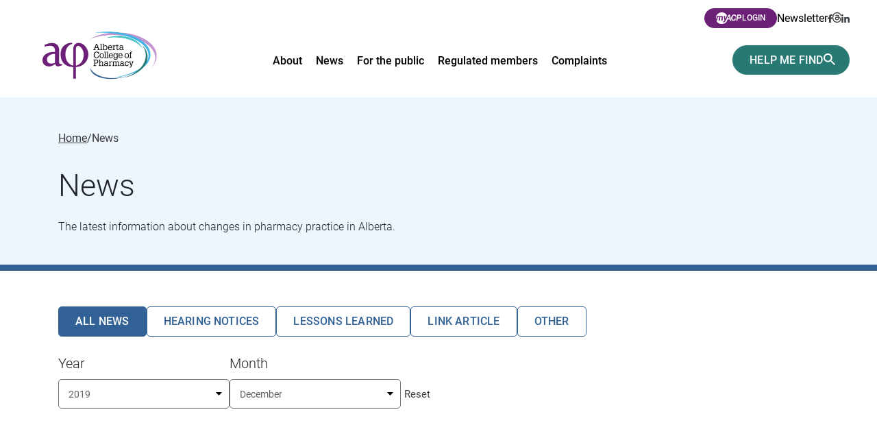

--- FILE ---
content_type: text/html; charset=UTF-8
request_url: https://abpharmacy.ca/news/2019/12/
body_size: 20336
content:
<!doctype html>

<html class="no-js" lang="en-CA" prefix="og: https://ogp.me/ns#" >

  <head>

    <meta charset="UTF-8" />
    <meta http-equiv="X-UA-Compatible" content="IE=edge,chrome=1">
    <meta name="viewport" content="width=device-width, initial-scale=1">
    <meta name="HandheldFriendly" content="True">
    <meta name="MobileOptimized" content="320">

    
    <link rel="apple-touch-icon" sizes="180x180" href="/apple-touch-icon.png">
    <link rel="icon" type="image/png" sizes="32x32" href="/favicon-32x32.png">
    <link rel="icon" type="image/png" sizes="16x16" href="/favicon-16x16.png">
    <link rel="manifest" href="/site.webmanifest">
    <link rel="mask-icon" href="/safari-pinned-tab.svg" color="#5bbad5">
    <meta name="msapplication-TileColor" content="#00aba9">
    <meta name="theme-color" content="#ffffff">

    <link rel="preconnect" href="https://fonts.googleapis.com">
    <link rel="preconnect" href="https://fonts.gstatic.com" crossorigin>
    <style>
        /* latin-ext */
        @font-face {
            font-family: 'Roboto';
            font-style: italic;
            font-weight: 300;
            font-display: swap;
            src: url(https://fonts.gstatic.com/s/roboto/v30/KFOjCnqEu92Fr1Mu51TjASc0CsTKlA.woff2) format('woff2');
            unicode-range: U+0100-02AF, U+0304, U+0308, U+0329, U+1E00-1E9F, U+1EF2-1EFF, U+2020, U+20A0-20AB, U+20AD-20CF, U+2113, U+2C60-2C7F, U+A720-A7FF;
        }
        /* latin */
        @font-face {
            font-family: 'Roboto';
            font-style: italic;
            font-weight: 300;
            font-display: swap;
            src: url(https://fonts.gstatic.com/s/roboto/v30/KFOjCnqEu92Fr1Mu51TjASc6CsQ.woff2) format('woff2');
            unicode-range: U+0000-00FF, U+0131, U+0152-0153, U+02BB-02BC, U+02C6, U+02DA, U+02DC, U+0304, U+0308, U+0329, U+2000-206F, U+2074, U+20AC, U+2122, U+2191, U+2193, U+2212, U+2215, U+FEFF, U+FFFD;
        }
        /* latin-ext */
        @font-face {
            font-family: 'Roboto';
            font-style: italic;
            font-weight: 400;
            font-display: swap;
            src: url(https://fonts.gstatic.com/s/roboto/v30/KFOkCnqEu92Fr1Mu51xGIzIFKw.woff2) format('woff2');
            unicode-range: U+0100-02AF, U+0304, U+0308, U+0329, U+1E00-1E9F, U+1EF2-1EFF, U+2020, U+20A0-20AB, U+20AD-20CF, U+2113, U+2C60-2C7F, U+A720-A7FF;
        }
        /* latin */
        @font-face {
            font-family: 'Roboto';
            font-style: italic;
            font-weight: 400;
            font-display: swap;
            src: url(https://fonts.gstatic.com/s/roboto/v30/KFOkCnqEu92Fr1Mu51xIIzI.woff2) format('woff2');
            unicode-range: U+0000-00FF, U+0131, U+0152-0153, U+02BB-02BC, U+02C6, U+02DA, U+02DC, U+0304, U+0308, U+0329, U+2000-206F, U+2074, U+20AC, U+2122, U+2191, U+2193, U+2212, U+2215, U+FEFF, U+FFFD;
        }
        /* latin-ext */
        @font-face {
            font-family: 'Roboto';
            font-style: italic;
            font-weight: 500;
            font-display: swap;
            src: url(https://fonts.gstatic.com/s/roboto/v30/KFOjCnqEu92Fr1Mu51S7ACc0CsTKlA.woff2) format('woff2');
            unicode-range: U+0100-02AF, U+0304, U+0308, U+0329, U+1E00-1E9F, U+1EF2-1EFF, U+2020, U+20A0-20AB, U+20AD-20CF, U+2113, U+2C60-2C7F, U+A720-A7FF;
        }
        /* latin */
        @font-face {
            font-family: 'Roboto';
            font-style: italic;
            font-weight: 500;
            font-display: swap;
            src: url(https://fonts.gstatic.com/s/roboto/v30/KFOjCnqEu92Fr1Mu51S7ACc6CsQ.woff2) format('woff2');
            unicode-range: U+0000-00FF, U+0131, U+0152-0153, U+02BB-02BC, U+02C6, U+02DA, U+02DC, U+0304, U+0308, U+0329, U+2000-206F, U+2074, U+20AC, U+2122, U+2191, U+2193, U+2212, U+2215, U+FEFF, U+FFFD;
        }
        /* latin-ext */
        @font-face {
            font-family: 'Roboto';
            font-style: italic;
            font-weight: 700;
            font-display: swap;
            src: url(https://fonts.gstatic.com/s/roboto/v30/KFOjCnqEu92Fr1Mu51TzBic0CsTKlA.woff2) format('woff2');
            unicode-range: U+0100-02AF, U+0304, U+0308, U+0329, U+1E00-1E9F, U+1EF2-1EFF, U+2020, U+20A0-20AB, U+20AD-20CF, U+2113, U+2C60-2C7F, U+A720-A7FF;
        }
        /* latin */
        @font-face {
            font-family: 'Roboto';
            font-style: italic;
            font-weight: 700;
            font-display: swap;
            src: url(https://fonts.gstatic.com/s/roboto/v30/KFOjCnqEu92Fr1Mu51TzBic6CsQ.woff2) format('woff2');
            unicode-range: U+0000-00FF, U+0131, U+0152-0153, U+02BB-02BC, U+02C6, U+02DA, U+02DC, U+0304, U+0308, U+0329, U+2000-206F, U+2074, U+20AC, U+2122, U+2191, U+2193, U+2212, U+2215, U+FEFF, U+FFFD;
        }
        /* latin-ext */
        @font-face {
            font-family: 'Roboto';
            font-style: normal;
            font-weight: 300;
            font-display: swap;
            src: url(https://fonts.gstatic.com/s/roboto/v30/KFOlCnqEu92Fr1MmSU5fChc4EsA.woff2) format('woff2');
            unicode-range: U+0100-02AF, U+0304, U+0308, U+0329, U+1E00-1E9F, U+1EF2-1EFF, U+2020, U+20A0-20AB, U+20AD-20CF, U+2113, U+2C60-2C7F, U+A720-A7FF;
        }
        /* latin */
        @font-face {
            font-family: 'Roboto';
            font-style: normal;
            font-weight: 300;
            font-display: swap;
            src: url(https://fonts.gstatic.com/s/roboto/v30/KFOlCnqEu92Fr1MmSU5fBBc4.woff2) format('woff2');
            unicode-range: U+0000-00FF, U+0131, U+0152-0153, U+02BB-02BC, U+02C6, U+02DA, U+02DC, U+0304, U+0308, U+0329, U+2000-206F, U+2074, U+20AC, U+2122, U+2191, U+2193, U+2212, U+2215, U+FEFF, U+FFFD;
        }
        /* latin-ext */
        @font-face {
            font-family: 'Roboto';
            font-style: normal;
            font-weight: 400;
            font-display: swap;
            src: url(https://fonts.gstatic.com/s/roboto/v30/KFOmCnqEu92Fr1Mu7GxKOzY.woff2) format('woff2');
            unicode-range: U+0100-02AF, U+0304, U+0308, U+0329, U+1E00-1E9F, U+1EF2-1EFF, U+2020, U+20A0-20AB, U+20AD-20CF, U+2113, U+2C60-2C7F, U+A720-A7FF;
        }
        /* latin */
        @font-face {
            font-family: 'Roboto';
            font-style: normal;
            font-weight: 400;
            font-display: swap;
            src: url(https://fonts.gstatic.com/s/roboto/v30/KFOmCnqEu92Fr1Mu4mxK.woff2) format('woff2');
            unicode-range: U+0000-00FF, U+0131, U+0152-0153, U+02BB-02BC, U+02C6, U+02DA, U+02DC, U+0304, U+0308, U+0329, U+2000-206F, U+2074, U+20AC, U+2122, U+2191, U+2193, U+2212, U+2215, U+FEFF, U+FFFD;
        }
        /* latin-ext */
        @font-face {
            font-family: 'Roboto';
            font-style: normal;
            font-weight: 500;
            font-display: swap;
            src: url(https://fonts.gstatic.com/s/roboto/v30/KFOlCnqEu92Fr1MmEU9fChc4EsA.woff2) format('woff2');
            unicode-range: U+0100-02AF, U+0304, U+0308, U+0329, U+1E00-1E9F, U+1EF2-1EFF, U+2020, U+20A0-20AB, U+20AD-20CF, U+2113, U+2C60-2C7F, U+A720-A7FF;
        }
        /* latin */
        @font-face {
            font-family: 'Roboto';
            font-style: normal;
            font-weight: 500;
            font-display: swap;
            src: url(https://fonts.gstatic.com/s/roboto/v30/KFOlCnqEu92Fr1MmEU9fBBc4.woff2) format('woff2');
            unicode-range: U+0000-00FF, U+0131, U+0152-0153, U+02BB-02BC, U+02C6, U+02DA, U+02DC, U+0304, U+0308, U+0329, U+2000-206F, U+2074, U+20AC, U+2122, U+2191, U+2193, U+2212, U+2215, U+FEFF, U+FFFD;
        }
        /* latin-ext */
        @font-face {
            font-family: 'Roboto';
            font-style: normal;
            font-weight: 700;
            font-display: swap;
            src: url(https://fonts.gstatic.com/s/roboto/v30/KFOlCnqEu92Fr1MmWUlfChc4EsA.woff2) format('woff2');
            unicode-range: U+0100-02AF, U+0304, U+0308, U+0329, U+1E00-1E9F, U+1EF2-1EFF, U+2020, U+20A0-20AB, U+20AD-20CF, U+2113, U+2C60-2C7F, U+A720-A7FF;
        }
        /* latin */
        @font-face {
            font-family: 'Roboto';
            font-style: normal;
            font-weight: 700;
            font-display: swap;
            src: url(https://fonts.gstatic.com/s/roboto/v30/KFOlCnqEu92Fr1MmWUlfBBc4.woff2) format('woff2');
            unicode-range: U+0000-00FF, U+0131, U+0152-0153, U+02BB-02BC, U+02C6, U+02DA, U+02DC, U+0304, U+0308, U+0329, U+2000-206F, U+2074, U+20AC, U+2122, U+2191, U+2193, U+2212, U+2215, U+FEFF, U+FFFD;
        }
    </style>

            <!-- Google tag (gtag.js) -->
        <script async src="https://www.googletagmanager.com/gtag/js?id=G-FR71X54QF9"></script>
        <script>
            window.dataLayer = window.dataLayer || [];
            function gtag(){dataLayer.push(arguments);}
            gtag('js', new Date());

            gtag("config", "G-FR71X54QF9", {"groups":"default"});
        </script>
    
    <script>(function(html){html.className = html.className.replace(/\bno-js\b/,'js')})(document.documentElement);</script>

<!-- Search Engine Optimization by Rank Math - https://rankmath.com/ -->
<title>December 2019 - Alberta College of Pharmacy</title>
<meta name="robots" content="follow, noindex"/>
<meta property="og:locale" content="en_US" />
<meta property="og:type" content="article" />
<meta property="og:title" content="December 2019 - Alberta College of Pharmacy" />
<meta property="og:url" content="https://abpharmacy.ca/news/2019/12/" />
<meta property="og:site_name" content="Alberta College of Pharmacy" />
<meta property="og:image" content="https://abpharmacy.ca/wp-content/uploads/acp-default-og.jpeg" />
<meta property="og:image:secure_url" content="https://abpharmacy.ca/wp-content/uploads/acp-default-og.jpeg" />
<meta property="og:image:width" content="1200" />
<meta property="og:image:height" content="630" />
<meta property="og:image:type" content="image/jpeg" />
<meta name="twitter:card" content="summary_large_image" />
<script type="application/ld+json" class="rank-math-schema">{"@context":"https://schema.org","@graph":[{"@type":"Organization","@id":"https://abpharmacy.ca/#organization","name":"Alberta College of Pharmacy"},{"@type":"WebSite","@id":"https://abpharmacy.ca/#website","url":"https://abpharmacy.ca","name":"Alberta College of Pharmacy","publisher":{"@id":"https://abpharmacy.ca/#organization"},"inLanguage":"en-CA"},{"@type":"BreadcrumbList","@id":"https://abpharmacy.ca/news/2019/12/#breadcrumb","itemListElement":[{"@type":"ListItem","position":"1","item":{"@id":"https://abpharmacy.ca","name":"Home"}},{"@type":"ListItem","position":"2","item":{"@id":"https://abpharmacy.ca/news/","name":"News"}}]},{"@type":"CollectionPage","@id":"https://abpharmacy.ca/news/2019/12/#webpage","url":"https://abpharmacy.ca/news/2019/12/","name":"December 2019 - Alberta College of Pharmacy","isPartOf":{"@id":"https://abpharmacy.ca/#website"},"inLanguage":"en-CA","breadcrumb":{"@id":"https://abpharmacy.ca/news/2019/12/#breadcrumb"}}]}</script>
<!-- /Rank Math WordPress SEO plugin -->

<link rel='dns-prefetch' href='//www.google.com' />
<style id='wp-img-auto-sizes-contain-inline-css' type='text/css'>
img:is([sizes=auto i],[sizes^="auto," i]){contain-intrinsic-size:3000px 1500px}
/*# sourceURL=wp-img-auto-sizes-contain-inline-css */
</style>
<style id='wp-block-library-inline-css' type='text/css'>
:root{--wp-block-synced-color:#7a00df;--wp-block-synced-color--rgb:122,0,223;--wp-bound-block-color:var(--wp-block-synced-color);--wp-editor-canvas-background:#ddd;--wp-admin-theme-color:#007cba;--wp-admin-theme-color--rgb:0,124,186;--wp-admin-theme-color-darker-10:#006ba1;--wp-admin-theme-color-darker-10--rgb:0,107,160.5;--wp-admin-theme-color-darker-20:#005a87;--wp-admin-theme-color-darker-20--rgb:0,90,135;--wp-admin-border-width-focus:2px}@media (min-resolution:192dpi){:root{--wp-admin-border-width-focus:1.5px}}.wp-element-button{cursor:pointer}:root .has-very-light-gray-background-color{background-color:#eee}:root .has-very-dark-gray-background-color{background-color:#313131}:root .has-very-light-gray-color{color:#eee}:root .has-very-dark-gray-color{color:#313131}:root .has-vivid-green-cyan-to-vivid-cyan-blue-gradient-background{background:linear-gradient(135deg,#00d084,#0693e3)}:root .has-purple-crush-gradient-background{background:linear-gradient(135deg,#34e2e4,#4721fb 50%,#ab1dfe)}:root .has-hazy-dawn-gradient-background{background:linear-gradient(135deg,#faaca8,#dad0ec)}:root .has-subdued-olive-gradient-background{background:linear-gradient(135deg,#fafae1,#67a671)}:root .has-atomic-cream-gradient-background{background:linear-gradient(135deg,#fdd79a,#004a59)}:root .has-nightshade-gradient-background{background:linear-gradient(135deg,#330968,#31cdcf)}:root .has-midnight-gradient-background{background:linear-gradient(135deg,#020381,#2874fc)}:root{--wp--preset--font-size--normal:16px;--wp--preset--font-size--huge:42px}.has-regular-font-size{font-size:1em}.has-larger-font-size{font-size:2.625em}.has-normal-font-size{font-size:var(--wp--preset--font-size--normal)}.has-huge-font-size{font-size:var(--wp--preset--font-size--huge)}.has-text-align-center{text-align:center}.has-text-align-left{text-align:left}.has-text-align-right{text-align:right}.has-fit-text{white-space:nowrap!important}#end-resizable-editor-section{display:none}.aligncenter{clear:both}.items-justified-left{justify-content:flex-start}.items-justified-center{justify-content:center}.items-justified-right{justify-content:flex-end}.items-justified-space-between{justify-content:space-between}.screen-reader-text{border:0;clip-path:inset(50%);height:1px;margin:-1px;overflow:hidden;padding:0;position:absolute;width:1px;word-wrap:normal!important}.screen-reader-text:focus{background-color:#ddd;clip-path:none;color:#444;display:block;font-size:1em;height:auto;left:5px;line-height:normal;padding:15px 23px 14px;text-decoration:none;top:5px;width:auto;z-index:100000}html :where(.has-border-color){border-style:solid}html :where([style*=border-top-color]){border-top-style:solid}html :where([style*=border-right-color]){border-right-style:solid}html :where([style*=border-bottom-color]){border-bottom-style:solid}html :where([style*=border-left-color]){border-left-style:solid}html :where([style*=border-width]){border-style:solid}html :where([style*=border-top-width]){border-top-style:solid}html :where([style*=border-right-width]){border-right-style:solid}html :where([style*=border-bottom-width]){border-bottom-style:solid}html :where([style*=border-left-width]){border-left-style:solid}html :where(img[class*=wp-image-]){height:auto;max-width:100%}:where(figure){margin:0 0 1em}html :where(.is-position-sticky){--wp-admin--admin-bar--position-offset:var(--wp-admin--admin-bar--height,0px)}@media screen and (max-width:600px){html :where(.is-position-sticky){--wp-admin--admin-bar--position-offset:0px}}

/*# sourceURL=wp-block-library-inline-css */
</style><style id='global-styles-inline-css' type='text/css'>
:root{--wp--preset--aspect-ratio--square: 1;--wp--preset--aspect-ratio--4-3: 4/3;--wp--preset--aspect-ratio--3-4: 3/4;--wp--preset--aspect-ratio--3-2: 3/2;--wp--preset--aspect-ratio--2-3: 2/3;--wp--preset--aspect-ratio--16-9: 16/9;--wp--preset--aspect-ratio--9-16: 9/16;--wp--preset--color--black: #222;--wp--preset--color--cyan-bluish-gray: #abb8c3;--wp--preset--color--white: #fff;--wp--preset--color--pale-pink: #f78da7;--wp--preset--color--vivid-red: #cf2e2e;--wp--preset--color--luminous-vivid-orange: #ff6900;--wp--preset--color--luminous-vivid-amber: #fcb900;--wp--preset--color--light-green-cyan: #7bdcb5;--wp--preset--color--vivid-green-cyan: #00d084;--wp--preset--color--pale-cyan-blue: #8ed1fc;--wp--preset--color--vivid-cyan-blue: #0693e3;--wp--preset--color--vivid-purple: #9b51e0;--wp--preset--color--light-purple: #F8EAFA;--wp--preset--color--light-green: #e4f8f8;--wp--preset--color--light-blue: #EDF6FF;--wp--preset--gradient--vivid-cyan-blue-to-vivid-purple: linear-gradient(135deg,rgb(6,147,227) 0%,rgb(155,81,224) 100%);--wp--preset--gradient--light-green-cyan-to-vivid-green-cyan: linear-gradient(135deg,rgb(122,220,180) 0%,rgb(0,208,130) 100%);--wp--preset--gradient--luminous-vivid-amber-to-luminous-vivid-orange: linear-gradient(135deg,rgb(252,185,0) 0%,rgb(255,105,0) 100%);--wp--preset--gradient--luminous-vivid-orange-to-vivid-red: linear-gradient(135deg,rgb(255,105,0) 0%,rgb(207,46,46) 100%);--wp--preset--gradient--very-light-gray-to-cyan-bluish-gray: linear-gradient(135deg,rgb(238,238,238) 0%,rgb(169,184,195) 100%);--wp--preset--gradient--cool-to-warm-spectrum: linear-gradient(135deg,rgb(74,234,220) 0%,rgb(151,120,209) 20%,rgb(207,42,186) 40%,rgb(238,44,130) 60%,rgb(251,105,98) 80%,rgb(254,248,76) 100%);--wp--preset--gradient--blush-light-purple: linear-gradient(135deg,rgb(255,206,236) 0%,rgb(152,150,240) 100%);--wp--preset--gradient--blush-bordeaux: linear-gradient(135deg,rgb(254,205,165) 0%,rgb(254,45,45) 50%,rgb(107,0,62) 100%);--wp--preset--gradient--luminous-dusk: linear-gradient(135deg,rgb(255,203,112) 0%,rgb(199,81,192) 50%,rgb(65,88,208) 100%);--wp--preset--gradient--pale-ocean: linear-gradient(135deg,rgb(255,245,203) 0%,rgb(182,227,212) 50%,rgb(51,167,181) 100%);--wp--preset--gradient--electric-grass: linear-gradient(135deg,rgb(202,248,128) 0%,rgb(113,206,126) 100%);--wp--preset--gradient--midnight: linear-gradient(135deg,rgb(2,3,129) 0%,rgb(40,116,252) 100%);--wp--preset--font-size--small: 13px;--wp--preset--font-size--medium: 20px;--wp--preset--font-size--large: 36px;--wp--preset--font-size--x-large: 42px;--wp--preset--spacing--20: 0.44rem;--wp--preset--spacing--30: 0.67rem;--wp--preset--spacing--40: 1rem;--wp--preset--spacing--50: 1.5rem;--wp--preset--spacing--60: 2.25rem;--wp--preset--spacing--70: 3.38rem;--wp--preset--spacing--80: 5.06rem;--wp--preset--shadow--natural: 6px 6px 9px rgba(0, 0, 0, 0.2);--wp--preset--shadow--deep: 12px 12px 50px rgba(0, 0, 0, 0.4);--wp--preset--shadow--sharp: 6px 6px 0px rgba(0, 0, 0, 0.2);--wp--preset--shadow--outlined: 6px 6px 0px -3px rgb(255, 255, 255), 6px 6px rgb(0, 0, 0);--wp--preset--shadow--crisp: 6px 6px 0px rgb(0, 0, 0);}:where(.is-layout-flex){gap: 0.5em;}:where(.is-layout-grid){gap: 0.5em;}body .is-layout-flex{display: flex;}.is-layout-flex{flex-wrap: wrap;align-items: center;}.is-layout-flex > :is(*, div){margin: 0;}body .is-layout-grid{display: grid;}.is-layout-grid > :is(*, div){margin: 0;}:where(.wp-block-columns.is-layout-flex){gap: 2em;}:where(.wp-block-columns.is-layout-grid){gap: 2em;}:where(.wp-block-post-template.is-layout-flex){gap: 1.25em;}:where(.wp-block-post-template.is-layout-grid){gap: 1.25em;}.has-black-color{color: var(--wp--preset--color--black) !important;}.has-cyan-bluish-gray-color{color: var(--wp--preset--color--cyan-bluish-gray) !important;}.has-white-color{color: var(--wp--preset--color--white) !important;}.has-pale-pink-color{color: var(--wp--preset--color--pale-pink) !important;}.has-vivid-red-color{color: var(--wp--preset--color--vivid-red) !important;}.has-luminous-vivid-orange-color{color: var(--wp--preset--color--luminous-vivid-orange) !important;}.has-luminous-vivid-amber-color{color: var(--wp--preset--color--luminous-vivid-amber) !important;}.has-light-green-cyan-color{color: var(--wp--preset--color--light-green-cyan) !important;}.has-vivid-green-cyan-color{color: var(--wp--preset--color--vivid-green-cyan) !important;}.has-pale-cyan-blue-color{color: var(--wp--preset--color--pale-cyan-blue) !important;}.has-vivid-cyan-blue-color{color: var(--wp--preset--color--vivid-cyan-blue) !important;}.has-vivid-purple-color{color: var(--wp--preset--color--vivid-purple) !important;}.has-black-background-color{background-color: var(--wp--preset--color--black) !important;}.has-cyan-bluish-gray-background-color{background-color: var(--wp--preset--color--cyan-bluish-gray) !important;}.has-white-background-color{background-color: var(--wp--preset--color--white) !important;}.has-pale-pink-background-color{background-color: var(--wp--preset--color--pale-pink) !important;}.has-vivid-red-background-color{background-color: var(--wp--preset--color--vivid-red) !important;}.has-luminous-vivid-orange-background-color{background-color: var(--wp--preset--color--luminous-vivid-orange) !important;}.has-luminous-vivid-amber-background-color{background-color: var(--wp--preset--color--luminous-vivid-amber) !important;}.has-light-green-cyan-background-color{background-color: var(--wp--preset--color--light-green-cyan) !important;}.has-vivid-green-cyan-background-color{background-color: var(--wp--preset--color--vivid-green-cyan) !important;}.has-pale-cyan-blue-background-color{background-color: var(--wp--preset--color--pale-cyan-blue) !important;}.has-vivid-cyan-blue-background-color{background-color: var(--wp--preset--color--vivid-cyan-blue) !important;}.has-vivid-purple-background-color{background-color: var(--wp--preset--color--vivid-purple) !important;}.has-black-border-color{border-color: var(--wp--preset--color--black) !important;}.has-cyan-bluish-gray-border-color{border-color: var(--wp--preset--color--cyan-bluish-gray) !important;}.has-white-border-color{border-color: var(--wp--preset--color--white) !important;}.has-pale-pink-border-color{border-color: var(--wp--preset--color--pale-pink) !important;}.has-vivid-red-border-color{border-color: var(--wp--preset--color--vivid-red) !important;}.has-luminous-vivid-orange-border-color{border-color: var(--wp--preset--color--luminous-vivid-orange) !important;}.has-luminous-vivid-amber-border-color{border-color: var(--wp--preset--color--luminous-vivid-amber) !important;}.has-light-green-cyan-border-color{border-color: var(--wp--preset--color--light-green-cyan) !important;}.has-vivid-green-cyan-border-color{border-color: var(--wp--preset--color--vivid-green-cyan) !important;}.has-pale-cyan-blue-border-color{border-color: var(--wp--preset--color--pale-cyan-blue) !important;}.has-vivid-cyan-blue-border-color{border-color: var(--wp--preset--color--vivid-cyan-blue) !important;}.has-vivid-purple-border-color{border-color: var(--wp--preset--color--vivid-purple) !important;}.has-vivid-cyan-blue-to-vivid-purple-gradient-background{background: var(--wp--preset--gradient--vivid-cyan-blue-to-vivid-purple) !important;}.has-light-green-cyan-to-vivid-green-cyan-gradient-background{background: var(--wp--preset--gradient--light-green-cyan-to-vivid-green-cyan) !important;}.has-luminous-vivid-amber-to-luminous-vivid-orange-gradient-background{background: var(--wp--preset--gradient--luminous-vivid-amber-to-luminous-vivid-orange) !important;}.has-luminous-vivid-orange-to-vivid-red-gradient-background{background: var(--wp--preset--gradient--luminous-vivid-orange-to-vivid-red) !important;}.has-very-light-gray-to-cyan-bluish-gray-gradient-background{background: var(--wp--preset--gradient--very-light-gray-to-cyan-bluish-gray) !important;}.has-cool-to-warm-spectrum-gradient-background{background: var(--wp--preset--gradient--cool-to-warm-spectrum) !important;}.has-blush-light-purple-gradient-background{background: var(--wp--preset--gradient--blush-light-purple) !important;}.has-blush-bordeaux-gradient-background{background: var(--wp--preset--gradient--blush-bordeaux) !important;}.has-luminous-dusk-gradient-background{background: var(--wp--preset--gradient--luminous-dusk) !important;}.has-pale-ocean-gradient-background{background: var(--wp--preset--gradient--pale-ocean) !important;}.has-electric-grass-gradient-background{background: var(--wp--preset--gradient--electric-grass) !important;}.has-midnight-gradient-background{background: var(--wp--preset--gradient--midnight) !important;}.has-small-font-size{font-size: var(--wp--preset--font-size--small) !important;}.has-medium-font-size{font-size: var(--wp--preset--font-size--medium) !important;}.has-large-font-size{font-size: var(--wp--preset--font-size--large) !important;}.has-x-large-font-size{font-size: var(--wp--preset--font-size--x-large) !important;}
/*# sourceURL=global-styles-inline-css */
</style>

<style id='classic-theme-styles-inline-css' type='text/css'>
/*! This file is auto-generated */
.wp-block-button__link{color:#fff;background-color:#32373c;border-radius:9999px;box-shadow:none;text-decoration:none;padding:calc(.667em + 2px) calc(1.333em + 2px);font-size:1.125em}.wp-block-file__button{background:#32373c;color:#fff;text-decoration:none}
/*# sourceURL=/wp-includes/css/classic-themes.min.css */
</style>
<link rel='stylesheet' id='theme-styles-css' href='https://abpharmacy.ca/wp-content/themes/albertacollegepharmacy/assets/styles/theme.1765899939.css' type='text/css' media='screen' />
<script type="text/javascript" src="https://abpharmacy.ca/wp-includes/js/jquery/jquery.min.js" id="jquery-core-js"></script>
<script type="text/javascript" src="https://abpharmacy.ca/wp-includes/js/jquery/jquery-migrate.min.js" id="jquery-migrate-js"></script>
<link rel="https://api.w.org/" href="https://abpharmacy.ca/wp-json/" /><link rel="icon" href="https://abpharmacy.ca/wp-content/uploads/cropped-WebsiteIcon-32x32.jpg" sizes="32x32" />
<link rel="icon" href="https://abpharmacy.ca/wp-content/uploads/cropped-WebsiteIcon-192x192.jpg" sizes="192x192" />
<link rel="apple-touch-icon" href="https://abpharmacy.ca/wp-content/uploads/cropped-WebsiteIcon-180x180.jpg" />
<meta name="msapplication-TileImage" content="https://abpharmacy.ca/wp-content/uploads/cropped-WebsiteIcon-270x270.jpg" />

  </head>

  <body class="archive date wp-embed-responsive wp-theme-albertacollegepharmacy">

    
    <div class="side-nav canvi-navbar js-canvi-mobile">
  <a class="logo logo--side-menu" href="https://abpharmacy.ca">
  <img class="logo__image logo__image--with-text" src="https://abpharmacy.ca/wp-content/themes/albertacollegepharmacy/assets/images/acp-logo-2024.png" alt="Site Logo">
  <img class="logo__image logo__image--no-text" src="https://abpharmacy.ca/wp-content/themes/albertacollegepharmacy/assets/images/acp-logo-symbol-2024.png" alt="Site Logo">
</a>

  <a href="#" class="side-nav__close js-nav-close"></a>

  <nav class="mobile-nav">
    <ul class="mobile-nav__list js-accordion accordion">
      
              <li
          class="mobile-nav__item js-accordion-item purple"
        >
                      <a
              href="#"
              class="mobile-nav__link collapsed  menu-item menu-item-type-post_type menu-item-object-page menu-item-157 menu-item-has-children js-accordion-toggle"
              role="button"
              aria-expanded="false"
              aria-controls="accordion-mobile-menu-1"
            >About<i class="icon icon--arrow">
                <svg xmlns="http://www.w3.org/2000/svg" width="26.552" height="43" viewBox="0 0 26.552 43"><path d="M0 5.053L16.41 21.5 0 37.948 5.052 43l21.5-21.5L5.052 0z" fill="#3c4043"/></svg>              </i>
            </a>

            <ul
              id="accordion-mobile-menu-1"
              class="mobile-nav__list mobile-nav__list--secondary js-accordion-content accordion__content"
            >
                              <li class="mobile-nav__item">
                  <a
                    href="https://abpharmacy.ca/about/who-we-are/"
                    class="mobile-nav__link mobile-nav__link--child  menu-item menu-item-type-post_type menu-item-object-page menu-item-158"
                  >Who we are</a>
                </li>
                              <li class="mobile-nav__item">
                  <a
                    href="https://abpharmacy.ca/about/leadership-team/"
                    class="mobile-nav__link mobile-nav__link--child  menu-item menu-item-type-post_type menu-item-object-page menu-item-11969"
                  >Leadership team</a>
                </li>
                              <li class="mobile-nav__item">
                  <a
                    href="https://abpharmacy.ca/about/council/"
                    class="mobile-nav__link mobile-nav__link--child  menu-item menu-item-type-post_type menu-item-object-page menu-item-164"
                  >Council</a>
                </li>
                              <li class="mobile-nav__item">
                  <a
                    href="https://abpharmacy.ca/about/annual-reports/"
                    class="mobile-nav__link mobile-nav__link--child  menu-item menu-item-type-post_type menu-item-object-page menu-item-159"
                  >Annual reports</a>
                </li>
                              <li class="mobile-nav__item">
                  <a
                    href="https://abpharmacy.ca/wp-content/uploads/ACP_StrategicPlan.pdf"
                    class="mobile-nav__link mobile-nav__link--child  menu-item menu-item-type-custom menu-item-object-custom menu-item-6106"
                  >Strategic plan</a>
                </li>
                              <li class="mobile-nav__item">
                  <a
                    href="https://abpharmacy.ca/wp-content/uploads/VisionHealthyAlberta.pdf"
                    class="mobile-nav__link mobile-nav__link--child  menu-item menu-item-type-custom menu-item-object-custom menu-item-6107"
                  >Vision roadmap</a>
                </li>
                              <li class="mobile-nav__item">
                  <a
                    href="https://abpharmacy.ca/about/myacp/"
                    class="mobile-nav__link mobile-nav__link--child  menu-item menu-item-type-post_type menu-item-object-page menu-item-6108"
                  >myACP</a>
                </li>
                              <li class="mobile-nav__item">
                  <a
                    href="https://abpharmacy.ca/about/acp-awards/"
                    class="mobile-nav__link mobile-nav__link--child  menu-item menu-item-type-post_type menu-item-object-page menu-item-160"
                  >ACP awards</a>
                </li>
                              <li class="mobile-nav__item">
                  <a
                    href="https://abpharmacy.ca/about/careers/"
                    class="mobile-nav__link mobile-nav__link--child  menu-item menu-item-type-post_type menu-item-object-page menu-item-161"
                  >Careers</a>
                </li>
                              <li class="mobile-nav__item">
                  <a
                    href="https://abpharmacy.ca/about/contact-us/"
                    class="mobile-nav__link mobile-nav__link--child  menu-item menu-item-type-post_type menu-item-object-page menu-item-163"
                  >Contact us</a>
                </li>
                          </ul>
                  </li>
              <li
          class="mobile-nav__item js-accordion-item blue"
        >
                      <a
              href="#"
              class="mobile-nav__link collapsed  menu-item menu-item-type-post_type menu-item-object-page current_page_parent menu-item-171 menu-item-has-children js-accordion-toggle"
              role="button"
              aria-expanded="false"
              aria-controls="accordion-mobile-menu-2"
            >News<i class="icon icon--arrow">
                <svg xmlns="http://www.w3.org/2000/svg" width="26.552" height="43" viewBox="0 0 26.552 43"><path d="M0 5.053L16.41 21.5 0 37.948 5.052 43l21.5-21.5L5.052 0z" fill="#3c4043"/></svg>              </i>
            </a>

            <ul
              id="accordion-mobile-menu-2"
              class="mobile-nav__list mobile-nav__list--secondary js-accordion-content accordion__content"
            >
                              <li class="mobile-nav__item">
                  <a
                    href="https://abpharmacy.ca/news/"
                    class="mobile-nav__link mobile-nav__link--child  menu-item menu-item-type-post_type menu-item-object-page current_page_parent menu-item-172"
                  >News</a>
                </li>
                              <li class="mobile-nav__item">
                  <a
                    href="https://abpharmacy.ca/news/full-scale"
                    class="mobile-nav__link mobile-nav__link--child  menu-item menu-item-type-custom menu-item-object-custom menu-item-6201"
                  >Full Scale</a>
                </li>
                              <li class="mobile-nav__item">
                  <a
                    href="https://abpharmacy.ca/news/acp-news-archive/"
                    class="mobile-nav__link mobile-nav__link--child  menu-item menu-item-type-post_type menu-item-object-page menu-item-1607"
                  >ACP News archive</a>
                </li>
                          </ul>
                  </li>
              <li
          class="mobile-nav__item js-accordion-item green"
        >
                      <a
              href="#"
              class="mobile-nav__link collapsed  menu-item menu-item-type-post_type menu-item-object-page menu-item-174 menu-item-has-children js-accordion-toggle"
              role="button"
              aria-expanded="false"
              aria-controls="accordion-mobile-menu-3"
            >For the public<i class="icon icon--arrow">
                <svg xmlns="http://www.w3.org/2000/svg" width="26.552" height="43" viewBox="0 0 26.552 43"><path d="M0 5.053L16.41 21.5 0 37.948 5.052 43l21.5-21.5L5.052 0z" fill="#3c4043"/></svg>              </i>
            </a>

            <ul
              id="accordion-mobile-menu-3"
              class="mobile-nav__list mobile-nav__list--secondary js-accordion-content accordion__content"
            >
                              <li class="mobile-nav__item">
                  <a
                    href="https://abpharmacy.ca/for-the-public/your-pharmacy-team/"
                    class="mobile-nav__link mobile-nav__link--child  menu-item menu-item-type-post_type menu-item-object-page menu-item-176 menu-item-has-children"
                  >Your pharmacy team</a>
                </li>
                              <li class="mobile-nav__item">
                  <a
                    href="https://abpharmacy.ca/for-the-public/how-does-acp-work-to-keep-you-safe/"
                    class="mobile-nav__link mobile-nav__link--child  menu-item menu-item-type-post_type menu-item-object-page menu-item-175"
                  >How does ACP work to keep you safe?</a>
                </li>
                              <li class="mobile-nav__item">
                  <a
                    href="https://abpharmacy.ca/for-the-public/who-can-own-and-run-a-pharmacy/"
                    class="mobile-nav__link mobile-nav__link--child  menu-item menu-item-type-post_type menu-item-object-page menu-item-177"
                  >Who can own and run a pharmacy?</a>
                </li>
                              <li class="mobile-nav__item">
                  <a
                    href="https://abpharmacy.ca/for-the-public/what-if-your-pharmacy-makes-a-mistake/"
                    class="mobile-nav__link mobile-nav__link--child  menu-item menu-item-type-post_type menu-item-object-page menu-item-15744"
                  >What if your pharmacy makes a mistake?</a>
                </li>
                              <li class="mobile-nav__item">
                  <a
                    href="https://abpharmacy.ca/for-the-public/is-it-safe-to-buy-prescription-drugs-from-online-pharmacies/"
                    class="mobile-nav__link mobile-nav__link--child  menu-item menu-item-type-post_type menu-item-object-page menu-item-16412"
                  >Is it safe to buy prescription drugs from online pharmacies?</a>
                </li>
                          </ul>
                  </li>
              <li
          class="mobile-nav__item js-accordion-item light-blue"
        >
                      <a
              href="#"
              class="mobile-nav__link collapsed  menu-item menu-item-type-post_type menu-item-object-page menu-item-187 menu-item-has-children js-accordion-toggle"
              role="button"
              aria-expanded="false"
              aria-controls="accordion-mobile-menu-4"
            >Regulated members<i class="icon icon--arrow">
                <svg xmlns="http://www.w3.org/2000/svg" width="26.552" height="43" viewBox="0 0 26.552 43"><path d="M0 5.053L16.41 21.5 0 37.948 5.052 43l21.5-21.5L5.052 0z" fill="#3c4043"/></svg>              </i>
            </a>

            <ul
              id="accordion-mobile-menu-4"
              class="mobile-nav__list mobile-nav__list--secondary js-accordion-content accordion__content"
            >
                              <li class="mobile-nav__item">
                  <a
                    href="https://abpharmacy.ca/regulated-members/registration/"
                    class="mobile-nav__link mobile-nav__link--child  menu-item menu-item-type-post_type menu-item-object-page menu-item-188 menu-item-has-children"
                  >Registration</a>
                </li>
                              <li class="mobile-nav__item">
                  <a
                    href="https://abpharmacy.ca/regulated-members/licensure/"
                    class="mobile-nav__link mobile-nav__link--child  menu-item menu-item-type-post_type menu-item-object-page menu-item-194 menu-item-has-children"
                  >Licensure</a>
                </li>
                              <li class="mobile-nav__item">
                  <a
                    href="https://abpharmacy.ca/regulated-members/competence/"
                    class="mobile-nav__link mobile-nav__link--child  menu-item menu-item-type-post_type menu-item-object-page menu-item-197 menu-item-has-children"
                  >Competence</a>
                </li>
                              <li class="mobile-nav__item">
                  <a
                    href="https://abpharmacy.ca/regulated-members/practice-framework/"
                    class="mobile-nav__link mobile-nav__link--child  menu-item menu-item-type-post_type menu-item-object-page menu-item-198 menu-item-has-children"
                  >Practice framework</a>
                </li>
                              <li class="mobile-nav__item">
                  <a
                    href="https://abpharmacy.ca/regulated-members/practice-resources/"
                    class="mobile-nav__link mobile-nav__link--child  menu-item menu-item-type-post_type menu-item-object-page menu-item-205 menu-item-has-children"
                  >Practice resources</a>
                </li>
                              <li class="mobile-nav__item">
                  <a
                    href="https://abpharmacy.ca/regulated-members/cqi/"
                    class="mobile-nav__link mobile-nav__link--child  menu-item menu-item-type-post_type menu-item-object-page menu-item-14360 menu-item-has-children"
                  >CQI+</a>
                </li>
                              <li class="mobile-nav__item">
                  <a
                    href="https://abpharmacy.ca/regulated-members/forgeries/"
                    class="mobile-nav__link mobile-nav__link--child  menu-item menu-item-type-post_type menu-item-object-page menu-item-1471"
                  >Forgeries</a>
                </li>
                              <li class="mobile-nav__item">
                  <a
                    href="https://abpharmacy.ca/regulated-members/robberies-and-burglaries/"
                    class="mobile-nav__link mobile-nav__link--child  menu-item menu-item-type-post_type menu-item-object-page menu-item-1472"
                  >Pharmacy robberies and burglaries</a>
                </li>
                              <li class="mobile-nav__item">
                  <a
                    href="https://abpharmacy.ca/regulated-members/consultations/"
                    class="mobile-nav__link mobile-nav__link--child  menu-item menu-item-type-post_type menu-item-object-page menu-item-210"
                  >Consultations</a>
                </li>
                              <li class="mobile-nav__item">
                  <a
                    href="https://abpharmacy.ca/regulated-members/fee-schedule/"
                    class="mobile-nav__link mobile-nav__link--child  menu-item menu-item-type-post_type menu-item-object-page menu-item-11657"
                  >Fee schedule</a>
                </li>
                          </ul>
                  </li>
              <li
          class="mobile-nav__item js-accordion-item purple"
        >
                      <a
              href="#"
              class="mobile-nav__link collapsed  menu-item menu-item-type-post_type menu-item-object-page menu-item-214 menu-item-has-children js-accordion-toggle"
              role="button"
              aria-expanded="false"
              aria-controls="accordion-mobile-menu-5"
            >Complaints<i class="icon icon--arrow">
                <svg xmlns="http://www.w3.org/2000/svg" width="26.552" height="43" viewBox="0 0 26.552 43"><path d="M0 5.053L16.41 21.5 0 37.948 5.052 43l21.5-21.5L5.052 0z" fill="#3c4043"/></svg>              </i>
            </a>

            <ul
              id="accordion-mobile-menu-5"
              class="mobile-nav__list mobile-nav__list--secondary js-accordion-content accordion__content"
            >
                              <li class="mobile-nav__item">
                  <a
                    href="https://abpharmacy.ca/complaints/filing-a-complaint/"
                    class="mobile-nav__link mobile-nav__link--child  menu-item menu-item-type-post_type menu-item-object-page menu-item-213"
                  >Filing a complaint</a>
                </li>
                              <li class="mobile-nav__item">
                  <a
                    href="https://abpharmacy.ca/complaints/hearing-decisions/"
                    class="mobile-nav__link mobile-nav__link--child  menu-item menu-item-type-post_type menu-item-object-page menu-item-212"
                  >Hearing decisions</a>
                </li>
                              <li class="mobile-nav__item">
                  <a
                    href="https://abpharmacy.ca/complaints/hearing-notices/"
                    class="mobile-nav__link mobile-nav__link--child  menu-item menu-item-type-post_type menu-item-object-page menu-item-211"
                  >Hearing notices</a>
                </li>
                          </ul>
                  </li>
          </ul>
  </nav>

</div>
<div class="side-nav canvi-navbar js-canvi-help">
  <a href="#" class="side-nav__close js-nav-close"></a>

      <h4 class="side-nav__heading">Find a registrant or pharmacy</h4>

    <div class="side-nav__buttons">
      <a
        href="#"
        data-micromodal-trigger="registry-modal-registrant"
        class="button button--small"
      >Find a registrant</a>

      <a
        href="#"
        data-micromodal-trigger="registry-modal-pharmacy"
        class="button button--small"
      >
        Find a pharmacy
      </a>
    </div>

    <hr class="side-nav__buttons-divider">
  
      <h4 class="side-nav__heading">Search the website</h4>

    <div>
      
<form class="search-form" method="get" role="search" id="search-form" action="https://abpharmacy.ca">
  <div class="search-form__input-wrapper">
    <input class="search-form__input js-search-query" type="text" id="js-search-query" name="s" placeholder="I'm looking for..." />

    <i class="icon">
      <svg xmlns="http://www.w3.org/2000/svg" width="17.49" height="17.49" viewBox="0 0 17.49 17.49"><path d="M12.5 11h-.79l-.28-.27a6.51 6.51 0 10-.7.7l.27.28v.79l5 4.99L17.49 16zm-6 0A4.5 4.5 0 1111 6.5 4.494 4.494 0 016.5 11z" fill="#fff"/></svg>    </i>
  </div>

  <input type="submit" value="Search" class="search-form__button button button--xs-small" />
</form>
    </div>

    <hr>
  
      <h4 class="side-nav__heading">Help me with...</h4>
  
      <ul class="side-nav__list">
              <li class="side-nav__list-item">
          <a
            href="https://abpharmacy.ca/regulated-members/registration/pharmacists/initial-registration-pharmacist/"
            class="side-nav__list-link"
                      >
            Applying to be a pharmacist
          </a>
        </li>
              <li class="side-nav__list-item">
          <a
            href="https://abpharmacy.ca/regulated-members/registration/pharmacy-technicians/initial-registration-pharmacy-technician/"
            class="side-nav__list-link"
                      >
            Applying to be a pharmacy technician
          </a>
        </li>
              <li class="side-nav__list-item">
          <a
            href="https://abpharmacy.ca/regulated-members/licensure/new-pharmacies/"
            class="side-nav__list-link"
                      >
            Opening a new pharmacy
          </a>
        </li>
              <li class="side-nav__list-item">
          <a
            href="https://abpharmacy.ca/complaints/filing-a-complaint/"
            class="side-nav__list-link"
                      >
            Filing a complaint
          </a>
        </li>
              <li class="side-nav__list-item">
          <a
            href="https://abpharmacy.ca/regulated-members/practice-resources/seasonal-immunization-information/"
            class="side-nav__list-link"
                      >
            Seasonal immunization information
          </a>
        </li>
            </ul>
  
  <hr>

      <ul class="side-nav__list js-accordion accordion">
                        <li class="js-accordion-item side-nav__dropdown">
            <a class="js-accordion-toggle side-nav__dropdown-toggle collapsed" role="button" aria-expanded="false" aria-controls="accordion-sidenav-1">
              <h4 class="side-nav__heading">Prescriber Lists</h4>

              <i class="icon icon--arrow side-nav__dropdown-icon">
                <svg xmlns="http://www.w3.org/2000/svg" width="26.552" height="43" viewBox="0 0 26.552 43"><path d="M0 5.053L16.41 21.5 0 37.948 5.052 43l21.5-21.5L5.052 0z" fill="#3c4043"/></svg>              </i>
            </a>

            <ul id="accordion-sidenav-1" class="js-accordion-content accordion__content side-nav__list">
                              <li class="side-nav__list-item">
                  <a
                    href="https://www.crdha.ca/alberta-dental-hygienist-directory"
                    class="side-nav__list-link"
                                      >
                    Dental Hygienists
                  </a>
                </li>
                              <li class="side-nav__list-item">
                  <a
                    href="https://cdav6.alinityapp.com/Client/PublicDirectory"
                    class="side-nav__list-link"
                                      >
                    Dietitians
                  </a>
                </li>
                              <li class="side-nav__list-item">
                  <a
                    href="https://www.albertamidwives.org/site/find_a_midwife"
                    class="side-nav__list-link"
                                      >
                    Midwives
                  </a>
                </li>
                              <li class="side-nav__list-item">
                  <a
                    href="https://abpharmacy.ca/regulated-members/practice-resources/prescriber-lists/nurse-practitioners/"
                    class="side-nav__list-link"
                                      >
                    Nurse Practitioners
                  </a>
                </li>
                              <li class="side-nav__list-item">
                  <a
                    href="https://aco.alinityapp.com/client/publicdirectory"
                    class="side-nav__list-link"
                                      >
                    Optometrists
                  </a>
                </li>
                              <li class="side-nav__list-item">
                  <a
                    href="https://abpharmacy.ca/regulated-members/practice-resources/prescriber-lists/physicians-surgeons/"
                    class="side-nav__list-link"
                                      >
                    Physicians, surgeons, and physician assistants
                  </a>
                </li>
                              <li class="side-nav__list-item">
                  <a
                    href="https://www.albertapodiatry.com/"
                    class="side-nav__list-link"
                                      >
                    Podiatrists
                  </a>
                </li>
                              <li class="side-nav__list-item">
                  <a
                    href="http://www.abvma.ca/site/rosterdirectory"
                    class="side-nav__list-link"
                                      >
                    Veterinarians
                  </a>
                </li>
                          </ul>
          </li>
                  </ul>

    <hr>
  </div>

<header class="site-header">
  
  <div class="site-header__navigation">
    <div class="site-header__upper">
      
    <a class="site-header__upper-logo site-header__upper-logo--button" href="https://myacp.abpharmacy.ca">
            <svg id="Group_132" data-name="Group 132" xmlns="http://www.w3.org/2000/svg" width="56.012" height="25.928" viewBox="0 0 56.012 25.928"><defs><clipPath id="clip-path"><path id="Rectangle_114" data-name="Rectangle 114" fill="none" d="M0 0h56.012v25.928H0z"/></clipPath></defs><g id="Group_128" data-name="Group 128" clip-path="url(#clip-path)" fill="#6d2077"><path id="Path_74" data-name="Path 74" d="M28.213 4.965L25.61 10.1v-.009l-4.92 9.671a5.062 5.062 0 01-1.49 1.958 3.251 3.251 0 01-1.973.625 5.988 5.988 0 01-1.268-.2l.2-2.051.364.018a1.97 1.97 0 001.883-.942l.578-1.072-1.65-9.95h2.723l.727 6.248 2.881-6.248H25A12.967 12.967 0 00.6 16.884l1.513-8.732 2.453-.01-.215 1.147a3.717 3.717 0 012.956-1.324 2.84 2.84 0 011.548.429 2.005 2.005 0 01.83 1.11 3.885 3.885 0 013.133-1.539 2.54 2.54 0 012.094.951 3.9 3.9 0 01.591 2.667l-.018.233-1.073 6.426h-2.637l1.072-6.451a4.8 4.8 0 00.028-.644 1 1 0 00-1.119-1.008A2.22 2.22 0 009.9 11.3l-.028.215L8.7 18.242H6.067l1.072-6.426a4.6 4.6 0 00.028-.643 1 1 0 00-1.11-1.017 2.231 2.231 0 00-1.8.942L3 18.242H1.12a12.967 12.967 0 0024.508-2.5h4.478l.429 2.8h2.788L30.74 4.965zm-1.725 8.514L29 8.424l.765 5.054z"/><path id="Path_75" data-name="Path 75" d="M36.556 15.349a2.818 2.818 0 01-2 .593 1.844 1.844 0 01-1.408-.612 2.908 2.908 0 01-.55-1.814 16.981 16.981 0 01.261-2.918 6.007 6.007 0 011.208-3.05 2.769 2.769 0 012.3-1 2.092 2.092 0 011.6.634 2.853 2.853 0 01.513 1.883l2.723.01a5.236 5.236 0 00-1.358-3.512 4.58 4.58 0 00-3.343-1.3 5.59 5.59 0 00-3.45 1.044 6.772 6.772 0 00-1.852 2.1 9.039 9.039 0 00-1.081 3.03 12.651 12.651 0 00-.239 2.853 6.36 6.36 0 00.649 2.589 4.108 4.108 0 001.566 1.721 4.692 4.692 0 002.34.621 6.386 6.386 0 002.779-.555 5.227 5.227 0 002.089-1.67 5.071 5.071 0 00.96-2.494l-2.713.018a3.134 3.134 0 01-.994 1.833" transform="translate(3.59 .512)"/><path id="Path_76" data-name="Path 76" d="M50.136 5.662a4.756 4.756 0 00-3.459-1.221l-4.757-.01-2.359 13.578h2.732l.84-4.783 2.573.009a6.054 6.054 0 003.866-1.194 4.286 4.286 0 001.665-3.189 3.787 3.787 0 00-1.1-3.189M48.486 8.87a2.29 2.29 0 01-.867 1.539 2.881 2.881 0 01-1.828.568l-2.275-.018.745-4.259 2.574.01a1.69 1.69 0 011.338.615 1.967 1.967 0 01.313 1.548" transform="translate(4.756 .532)"/></g></svg>    Login  </a>

  <div class="main-nav main-nav--upper">
    <ul class="main-nav__list">
              <li class="main-nav__item">
          <a
            href="https://abpharmacy.ca/subscribe/"
            class="main-nav__link"
                      >
            Newsletter
          </a>
        </li>
          </ul>
  </div>

      <a
      class="main-nav__social-icon"
      href="https://www.facebook.com/AlbertaPharmacy"
      target="_blank"
    >
      <svg xmlns="http://www.w3.org/2000/svg" width="6.658" height="12.443" viewBox="0 0 6.658 12.443"><path d="M6.224 7.002l.345-2.246H4.41V3.291a1.125 1.125 0 011.269-1.216h.976V.156a11.916 11.916 0 00-1.74-.151 2.747 2.747 0 00-2.938 3.029v1.722H0v2.249h1.977v5.44H4.41v-5.44z" fill="#3c4043"/></svg>    </a>
          <a
      class="main-nav__social-icon"
      href="https://www.threads.net/@albertapharmacy"
      target="_blank"
    >
      <svg xmlns="http://www.w3.org/2000/svg" width="12.474" height="14.517" viewBox="0 0 12.474 14.517"><path d="M8.201 6.237a1.606 1.606 0 00-1.194-1.489 2.393 2.393 0 00-1.35.031 1.7 1.7 0 00-.9.687L3.713 4.75a2.651 2.651 0 011-.949 3.4 3.4 0 013.463.072 2.584 2.584 0 011.138 1.561 7.556 7.556 0 01.2 1.051.242.242 0 00.155.217 3.58 3.58 0 011.766 1.578 3.692 3.692 0 01-.115 3.783 4.839 4.839 0 01-3.311 2.278 7.673 7.673 0 01-3.845-.148 5.268 5.268 0 01-3.173-2.58 7.957 7.957 0 01-.916-3.145 10.7 10.7 0 01.388-4.337A5.638 5.638 0 013.006.82 6.12 6.12 0 015.497.05a7.655 7.655 0 013.092.278 5.475 5.475 0 013.44 3.034c.169.359.283.745.421 1.119a.882.882 0 01.024.118l-1.207.32c-.02-.06-.039-.111-.055-.162a5.283 5.283 0 00-.959-1.852 4.2 4.2 0 00-2.2-1.386 6.338 6.338 0 00-3.471.026 4.182 4.182 0 00-2.865 2.832 8.947 8.947 0 00-.426 3.495 7.872 7.872 0 00.517 2.517 4.237 4.237 0 003.546 2.757 6.192 6.192 0 002.816-.172 3.4 3.4 0 002.252-1.948 2.287 2.287 0 00-.3-2.407 5.454 5.454 0 00-.6-.571l-.05.026-.038.22a3.976 3.976 0 01-.519 1.439 2.677 2.677 0 01-1.718 1.243 3.3 3.3 0 01-2.428-.285A2.2 2.2 0 013.558 8.63a2.237 2.237 0 011.315-2.047 4.448 4.448 0 012.252-.41c.356.009.711.046 1.076.071m.052 1.34a6.258 6.258 0 00-2.111-.078 1.958 1.958 0 00-.867.323.992.992 0 00.092 1.733 1.7 1.7 0 00.509.182 1.836 1.836 0 001.774-.445 2.717 2.717 0 00.6-1.708" fill="#3c4043"/></svg>    </a>
        <a
      class="main-nav__social-icon"
      href="https://ca.linkedin.com/company/alberta-college-of-pharmacy"
      target="_blank"
    >
      <svg xmlns="http://www.w3.org/2000/svg" width="12.428" height="12.417" viewBox="0 0 12.428 12.417"><path d="M2.793 12.417H.218v-8.29h2.575zM1.505 2.996a1.5 1.5 0 111.491-1.505 1.5 1.5 0 01-1.491 1.505m10.924 9.421H9.86V8.381c0-.962-.019-2.2-1.339-2.2-1.339 0-1.543 1.045-1.543 2.126v4.106H4.406V4.127h2.466v1.13h.036a2.709 2.709 0 012.436-1.339c2.606 0 3.084 1.716 3.084 3.945v4.554z" fill="#3c4043"/></svg>    </a>
      </div>

    <div class="site-header__primary">
      <div class="site-header__buttons-wrapper site-header__buttons-wrapper--left">
        <div class="site-header__toggle js-mobile-menu-toggle">
          <span class="site-header__toggle-icon"></span>

          <span class="site-header__toggle-text">Menu</span>
        </div>
      </div>

      <a class="logo " href="https://abpharmacy.ca">
  <img class="logo__image logo__image--with-text" src="https://abpharmacy.ca/wp-content/themes/albertacollegepharmacy/assets/images/acp-logo-2024.png" alt="Site Logo">
  <img class="logo__image logo__image--no-text" src="https://abpharmacy.ca/wp-content/themes/albertacollegepharmacy/assets/images/acp-logo-symbol-2024.png" alt="Site Logo">
</a>

      <nav class="main-nav">
  <ul class="main-nav__list">
          <li class="main-nav__item main-nav__item--mega purple">
                    <a
              href="#"
              class=" menu-item menu-item-type-post_type menu-item-object-page menu-item-157 menu-item-has-children main-nav__link js-dropdown-toggle"
            >About</a>

          <div class="dropdown">
  <div class="container">
    <div class="row">
            
              <div class="col-3">
                                  
            <img
              class="dropdown__image"
              src="https://abpharmacy.ca/wp-content/uploads/Page_About-aspect-ratio-302-204-768x519.jpg"
              srcset="https://abpharmacy.ca/wp-content/uploads//Page_About-aspect-ratio-302-204-768x519.jpg 768w, https://abpharmacy.ca/wp-content/uploads//Page_About-aspect-ratio-302-204-300x203.jpg 300w, https://abpharmacy.ca/wp-content/uploads//Page_About-aspect-ratio-302-204-1024x692.jpg 1024w, https://abpharmacy.ca/wp-content/uploads//Page_About-aspect-ratio-302-204-1536x1038.jpg 1536w, https://abpharmacy.ca/wp-content/uploads//Page_About-aspect-ratio-302-204.jpg 1598w"
              sizes="255px"
              alt=""
              loading="lazy"
            >
          
          <h4 class="dropdown__title">
            <a href="https://abpharmacy.ca/about/">
              About
            </a>
          </h4>

                      <p class="dropdown__description">Learn more about the Alberta College of Pharmacy and what we do.</p>
                  </div>
      
      <div class="col offset-1">
        <div class="dropdown__columns">
          <ul class="dropdown__list">
                          
                              <li class="dropdown__item">
                  <a href="https://abpharmacy.ca/about/who-we-are/" class=" menu-item menu-item-type-post_type menu-item-object-page menu-item-158 dropdown__link">Who we are</a>
                </li>
                                        
                              <li class="dropdown__item">
                  <a href="https://abpharmacy.ca/about/leadership-team/" class=" menu-item menu-item-type-post_type menu-item-object-page menu-item-11969 dropdown__link">Leadership team</a>
                </li>
                                        
                              <li class="dropdown__item">
                  <a href="https://abpharmacy.ca/about/council/" class=" menu-item menu-item-type-post_type menu-item-object-page menu-item-164 dropdown__link">Council</a>
                </li>
                                        
                              <li class="dropdown__item">
                  <a href="https://abpharmacy.ca/about/annual-reports/" class=" menu-item menu-item-type-post_type menu-item-object-page menu-item-159 dropdown__link">Annual reports</a>
                </li>
                                        
                              <li class="dropdown__item">
                  <a href="https://abpharmacy.ca/wp-content/uploads/ACP_StrategicPlan.pdf" class=" menu-item menu-item-type-custom menu-item-object-custom menu-item-6106 dropdown__link">Strategic plan</a>
                </li>
                                        
                              <li class="dropdown__item">
                  <a href="https://abpharmacy.ca/wp-content/uploads/VisionHealthyAlberta.pdf" class=" menu-item menu-item-type-custom menu-item-object-custom menu-item-6107 dropdown__link">Vision roadmap</a>
                </li>
                                                  </ul>
          <ul class="dropdown__list">
              
                              <li class="dropdown__item">
                  <a href="https://abpharmacy.ca/about/myacp/" class=" menu-item menu-item-type-post_type menu-item-object-page menu-item-6108 dropdown__link">myACP</a>
                </li>
                                        
                              <li class="dropdown__item">
                  <a href="https://abpharmacy.ca/about/acp-awards/" class=" menu-item menu-item-type-post_type menu-item-object-page menu-item-160 dropdown__link">ACP awards</a>
                </li>
                                        
                              <li class="dropdown__item">
                  <a href="https://abpharmacy.ca/about/careers/" class=" menu-item menu-item-type-post_type menu-item-object-page menu-item-161 dropdown__link">Careers</a>
                </li>
                                        
                              <li class="dropdown__item">
                  <a href="https://abpharmacy.ca/about/contact-us/" class=" menu-item menu-item-type-post_type menu-item-object-page menu-item-163 dropdown__link">Contact us</a>
                </li>
                                    </ul>
        </div>
      </div>
    </div>
  </div>
</div>
              </li>
          <li class="main-nav__item main-nav__item--mega blue">
                    <a
              href="#"
              class=" menu-item menu-item-type-post_type menu-item-object-page current_page_parent menu-item-171 menu-item-has-children main-nav__link js-dropdown-toggle"
            >News</a>

          <div class="dropdown">
  <div class="container">
    <div class="row">
            
              <div class="col-3">
                                  
            <img
              class="dropdown__image"
              src="https://abpharmacy.ca/wp-content/uploads/Page_News-aspect-ratio-302-204-768x519.jpg"
              srcset="https://abpharmacy.ca/wp-content/uploads//Page_News-aspect-ratio-302-204-768x519.jpg 768w, https://abpharmacy.ca/wp-content/uploads//Page_News-aspect-ratio-302-204-300x203.jpg 300w, https://abpharmacy.ca/wp-content/uploads//Page_News-aspect-ratio-302-204-1024x692.jpg 1024w, https://abpharmacy.ca/wp-content/uploads//Page_News-aspect-ratio-302-204-1536x1037.jpg 1536w, https://abpharmacy.ca/wp-content/uploads//Page_News-aspect-ratio-302-204.jpg 1599w"
              sizes="255px"
              alt=""
              loading="lazy"
            >
          
          <h4 class="dropdown__title">
            <a href="https://abpharmacy.ca/news/">
              News
            </a>
          </h4>

                      <p class="dropdown__description">The latest information about changes in pharmacy practice in Alberta.</p>
                  </div>
      
      <div class="col offset-1">
        <div class="dropdown__columns">
          <ul class="dropdown__list">
                          
                              <li class="dropdown__item">
                  <a href="https://abpharmacy.ca/news/" class=" menu-item menu-item-type-post_type menu-item-object-page current_page_parent menu-item-172 dropdown__link">News</a>
                </li>
                                        
                              <li class="dropdown__item">
                  <a href="https://abpharmacy.ca/news/full-scale" class=" menu-item menu-item-type-custom menu-item-object-custom menu-item-6201 dropdown__link">Full Scale</a>
                </li>
                                        
                              <li class="dropdown__item">
                  <a href="https://abpharmacy.ca/news/acp-news-archive/" class=" menu-item menu-item-type-post_type menu-item-object-page menu-item-1607 dropdown__link">ACP News archive</a>
                </li>
                                    </ul>
        </div>
      </div>
    </div>
  </div>
</div>
              </li>
          <li class="main-nav__item main-nav__item--mega green">
                    <a
              href="#"
              class=" menu-item menu-item-type-post_type menu-item-object-page menu-item-174 menu-item-has-children main-nav__link js-dropdown-toggle"
            >For the public</a>

          <div class="dropdown">
  <div class="container">
    <div class="row">
            
              <div class="col-3">
                                  
            <img
              class="dropdown__image"
              src="https://abpharmacy.ca/wp-content/uploads/Page_ForthePublic-aspect-ratio-302-204-768x519.jpg"
              srcset="https://abpharmacy.ca/wp-content/uploads//Page_ForthePublic-aspect-ratio-302-204-768x519.jpg 768w, https://abpharmacy.ca/wp-content/uploads//Page_ForthePublic-aspect-ratio-302-204-300x203.jpg 300w, https://abpharmacy.ca/wp-content/uploads//Page_ForthePublic-aspect-ratio-302-204-1024x692.jpg 1024w, https://abpharmacy.ca/wp-content/uploads//Page_ForthePublic-aspect-ratio-302-204-1536x1037.jpg 1536w, https://abpharmacy.ca/wp-content/uploads//Page_ForthePublic-aspect-ratio-302-204.jpg 1599w"
              sizes="255px"
              alt=""
              loading="lazy"
            >
          
          <h4 class="dropdown__title">
            <a href="https://abpharmacy.ca/for-the-public/">
              For the public
            </a>
          </h4>

                      <p class="dropdown__description">Learn about pharmacy practice in Alberta.</p>
                  </div>
      
      <div class="col offset-1">
        <div class="dropdown__columns">
          <ul class="dropdown__list">
                          
                              <li class="dropdown__item">
                  <a href="https://abpharmacy.ca/for-the-public/your-pharmacy-team/" class=" menu-item menu-item-type-post_type menu-item-object-page menu-item-176 menu-item-has-children dropdown__link">Your pharmacy team</a>

                  <ul class="dropdown__list dropdown__list--secondary">
                                          <li class="dropdown__item">
                        <a href="https://abpharmacy.ca/for-the-public/your-pharmacy-team/your-pharmacist/" class=" menu-item menu-item-type-post_type menu-item-object-page menu-item-1602 dropdown__link dropdown__link--child" target="">Your pharmacist</a>
                      </li>
                                          <li class="dropdown__item">
                        <a href="https://abpharmacy.ca/for-the-public/your-pharmacy-team/your-pharmacy-technician/" class=" menu-item menu-item-type-post_type menu-item-object-page menu-item-1603 dropdown__link dropdown__link--child" target="">Your pharmacy technician</a>
                      </li>
                                      </ul>
                </li>
                                                  </ul>
          <ul class="dropdown__list">
              
                              <li class="dropdown__item">
                  <a href="https://abpharmacy.ca/for-the-public/how-does-acp-work-to-keep-you-safe/" class=" menu-item menu-item-type-post_type menu-item-object-page menu-item-175 dropdown__link">How does ACP work to keep you safe?</a>
                </li>
                                        
                              <li class="dropdown__item">
                  <a href="https://abpharmacy.ca/for-the-public/who-can-own-and-run-a-pharmacy/" class=" menu-item menu-item-type-post_type menu-item-object-page menu-item-177 dropdown__link">Who can own and run a pharmacy?</a>
                </li>
                                        
                              <li class="dropdown__item">
                  <a href="https://abpharmacy.ca/for-the-public/what-if-your-pharmacy-makes-a-mistake/" class=" menu-item menu-item-type-post_type menu-item-object-page menu-item-15744 dropdown__link">What if your pharmacy makes a mistake?</a>
                </li>
                                        
                              <li class="dropdown__item">
                  <a href="https://abpharmacy.ca/for-the-public/is-it-safe-to-buy-prescription-drugs-from-online-pharmacies/" class=" menu-item menu-item-type-post_type menu-item-object-page menu-item-16412 dropdown__link">Is it safe to buy prescription drugs from online pharmacies?</a>
                </li>
                                    </ul>
        </div>
      </div>
    </div>
  </div>
</div>
              </li>
          <li class="main-nav__item main-nav__item--mega light-blue">
                    <a
              href="#"
              class=" menu-item menu-item-type-post_type menu-item-object-page menu-item-187 menu-item-has-children main-nav__link js-dropdown-toggle"
            >Regulated members</a>

          <div class="dropdown">
  <div class="container">
    <div class="row">
            
              <div class="col-3">
                                  
            <img
              class="dropdown__image"
              src="https://abpharmacy.ca/wp-content/uploads/Page_RegulatedMembers-aspect-ratio-302-204-768x519.jpg"
              srcset="https://abpharmacy.ca/wp-content/uploads//Page_RegulatedMembers-aspect-ratio-302-204-768x519.jpg 768w, https://abpharmacy.ca/wp-content/uploads//Page_RegulatedMembers-aspect-ratio-302-204-300x203.jpg 300w, https://abpharmacy.ca/wp-content/uploads//Page_RegulatedMembers-aspect-ratio-302-204-1024x692.jpg 1024w, https://abpharmacy.ca/wp-content/uploads//Page_RegulatedMembers-aspect-ratio-302-204-1536x1037.jpg 1536w, https://abpharmacy.ca/wp-content/uploads//Page_RegulatedMembers-aspect-ratio-302-204.jpg 1599w"
              sizes="255px"
              alt=""
              loading="lazy"
            >
          
          <h4 class="dropdown__title">
            <a href="https://abpharmacy.ca/regulated-members/">
              Regulated members
            </a>
          </h4>

                      <p class="dropdown__description">Resources for current and prospective pharmacy professionals.</p>
                  </div>
      
      <div class="col offset-1">
        <div class="dropdown__columns">
          <ul class="dropdown__list">
                          
                              <li class="dropdown__item">
                  <a href="https://abpharmacy.ca/regulated-members/registration/" class=" menu-item menu-item-type-post_type menu-item-object-page menu-item-188 menu-item-has-children dropdown__link">Registration</a>

                  <ul class="dropdown__list dropdown__list--secondary">
                                          <li class="dropdown__item">
                        <a href="https://abpharmacy.ca/regulated-members/registration/pharmacists/" class=" menu-item menu-item-type-post_type menu-item-object-page menu-item-1468 dropdown__link dropdown__link--child" target="">Pharmacists</a>
                      </li>
                                          <li class="dropdown__item">
                        <a href="https://abpharmacy.ca/regulated-members/registration/pharmacy-technicians/" class=" menu-item menu-item-type-post_type menu-item-object-page menu-item-1469 dropdown__link dropdown__link--child" target="">Pharmacy technicians</a>
                      </li>
                                      </ul>
                </li>
                                        
                              <li class="dropdown__item">
                  <a href="https://abpharmacy.ca/regulated-members/licensure/" class=" menu-item menu-item-type-post_type menu-item-object-page menu-item-194 menu-item-has-children dropdown__link">Licensure</a>

                  <ul class="dropdown__list dropdown__list--secondary">
                                          <li class="dropdown__item">
                        <a href="https://abpharmacy.ca/regulated-members/licensure/licensees-and-proprietors/" class=" menu-item menu-item-type-post_type menu-item-object-page menu-item-11776 dropdown__link dropdown__link--child" target="">Licensees and proprietors</a>
                      </li>
                                          <li class="dropdown__item">
                        <a href="https://abpharmacy.ca/regulated-members/licensure/new-pharmacies/" class=" menu-item menu-item-type-post_type menu-item-object-page menu-item-6035 dropdown__link dropdown__link--child" target="">New pharmacies</a>
                      </li>
                                          <li class="dropdown__item">
                        <a href="https://abpharmacy.ca/regulated-members/licensure/managing-my-pharmacy/" class=" menu-item menu-item-type-post_type menu-item-object-page menu-item-11775 dropdown__link dropdown__link--child" target="">Managing your pharmacy</a>
                      </li>
                                      </ul>
                </li>
                                        
                              <li class="dropdown__item">
                  <a href="https://abpharmacy.ca/regulated-members/competence/" class=" menu-item menu-item-type-post_type menu-item-object-page menu-item-197 menu-item-has-children dropdown__link">Competence</a>

                  <ul class="dropdown__list dropdown__list--secondary">
                                          <li class="dropdown__item">
                        <a href="https://abpharmacy.ca/regulated-members/competence/ccp-requirements/" class=" menu-item menu-item-type-post_type menu-item-object-page menu-item-6186 dropdown__link dropdown__link--child" target="">CCP requirements</a>
                      </li>
                                      </ul>
                </li>
                                                  </ul>
          <ul class="dropdown__list">
              
                              <li class="dropdown__item">
                  <a href="https://abpharmacy.ca/regulated-members/practice-framework/" class=" menu-item menu-item-type-post_type menu-item-object-page menu-item-198 menu-item-has-children dropdown__link">Practice framework</a>

                  <ul class="dropdown__list dropdown__list--secondary">
                                          <li class="dropdown__item">
                        <a href="https://abpharmacy.ca/regulated-members/practice-framework/code-of-ethics/" class=" menu-item menu-item-type-post_type menu-item-object-page menu-item-199 dropdown__link dropdown__link--child" target="">Code of Ethics</a>
                      </li>
                                          <li class="dropdown__item">
                        <a href="https://abpharmacy.ca/regulated-members/practice-framework/standards/" class=" menu-item menu-item-type-post_type menu-item-object-page menu-item-200 dropdown__link dropdown__link--child" target="">Standards</a>
                      </li>
                                          <li class="dropdown__item">
                        <a href="https://abpharmacy.ca/regulated-members/practice-framework/guidelines/" class=" menu-item menu-item-type-post_type menu-item-object-page menu-item-201 dropdown__link dropdown__link--child" target="">Guidelines</a>
                      </li>
                                          <li class="dropdown__item">
                        <a href="https://abpharmacy.ca/regulated-members/practice-framework/legislation/" class=" menu-item menu-item-type-post_type menu-item-object-page menu-item-202 dropdown__link dropdown__link--child" target="">Legislation</a>
                      </li>
                                          <li class="dropdown__item">
                        <a href="https://abpharmacy.ca/regulated-members/practice-framework/understanding-professionalism/" class=" menu-item menu-item-type-post_type menu-item-object-page menu-item-13397 dropdown__link dropdown__link--child" target="">Understanding Professionalism</a>
                      </li>
                                          <li class="dropdown__item">
                        <a href="https://abpharmacy.ca/advice/" class=" menu-item menu-item-type-custom menu-item-object-custom menu-item-6270 dropdown__link dropdown__link--child" target="">Advice to the Professions</a>
                      </li>
                                      </ul>
                </li>
                                        
                              <li class="dropdown__item">
                  <a href="https://abpharmacy.ca/regulated-members/practice-resources/" class=" menu-item menu-item-type-post_type menu-item-object-page menu-item-205 menu-item-has-children dropdown__link">Practice resources</a>

                  <ul class="dropdown__list dropdown__list--secondary">
                                          <li class="dropdown__item">
                        <a href="https://abpharmacy.ca/regulated-members/practice-resources/prescriber-lists/" class=" menu-item menu-item-type-post_type menu-item-object-page menu-item-1477 dropdown__link dropdown__link--child" target="">Prescriber lists</a>
                      </li>
                                          <li class="dropdown__item">
                        <a href="https://abpharmacy.ca/regulated-members/practice-resources/pharmacy-compounding/" class=" menu-item menu-item-type-post_type menu-item-object-page menu-item-1478 dropdown__link dropdown__link--child" target="">Pharmacy compounding</a>
                      </li>
                                          <li class="dropdown__item">
                        <a href="https://abpharmacy.ca/regulated-members/practice-resources/practice-tools/" class=" menu-item menu-item-type-post_type menu-item-object-page menu-item-1479 dropdown__link dropdown__link--child" target="">Practice tools</a>
                      </li>
                                          <li class="dropdown__item">
                        <a href="https://abpharmacy.ca/regulated-members/practice-resources/records-and-privacy/" class=" menu-item menu-item-type-post_type menu-item-object-page menu-item-1475 dropdown__link dropdown__link--child" target="">Records and privacy</a>
                      </li>
                                          <li class="dropdown__item">
                        <a href="https://abpharmacy.ca/regulated-members/practice-resources/seasonal-immunization-information/" class=" menu-item menu-item-type-post_type menu-item-object-page menu-item-15892 dropdown__link dropdown__link--child" target="">Seasonal immunization information</a>
                      </li>
                                          <li class="dropdown__item">
                        <a href="https://abpharmacy.ca/regulated-members/practice-resources/other-practice-resources/" class=" menu-item menu-item-type-post_type menu-item-object-page menu-item-1476 dropdown__link dropdown__link--child" target="">Other practice resources</a>
                      </li>
                                      </ul>
                </li>
                                                  </ul>
          <ul class="dropdown__list">
              
                              <li class="dropdown__item">
                  <a href="https://abpharmacy.ca/regulated-members/cqi/" class=" menu-item menu-item-type-post_type menu-item-object-page menu-item-14360 menu-item-has-children dropdown__link">CQI+</a>

                  <ul class="dropdown__list dropdown__list--secondary">
                                          <li class="dropdown__item">
                        <a href="https://abpharmacy.ca/regulated-members/cqi/overview/program-requirements/" class=" menu-item menu-item-type-post_type menu-item-object-page menu-item-14363 dropdown__link dropdown__link--child" target="">Program requirements</a>
                      </li>
                                          <li class="dropdown__item">
                        <a href="https://abpharmacy.ca/regulated-members/cqi/overview/platform-requirements/" class=" menu-item menu-item-type-post_type menu-item-object-page menu-item-14362 dropdown__link dropdown__link--child" target="">Platform requirements</a>
                      </li>
                                          <li class="dropdown__item">
                        <a href="https://abpharmacy.ca/regulated-members/cqi/overview/mandatory-reporting-to-the-nidr/" class=" menu-item menu-item-type-post_type menu-item-object-page menu-item-14361 dropdown__link dropdown__link--child" target="">Mandatory reporting</a>
                      </li>
                                      </ul>
                </li>
                                        
                              <li class="dropdown__item">
                  <a href="https://abpharmacy.ca/regulated-members/forgeries/" class=" menu-item menu-item-type-post_type menu-item-object-page menu-item-1471 dropdown__link">Forgeries</a>
                </li>
                                        
                              <li class="dropdown__item">
                  <a href="https://abpharmacy.ca/regulated-members/robberies-and-burglaries/" class=" menu-item menu-item-type-post_type menu-item-object-page menu-item-1472 dropdown__link">Pharmacy robberies and burglaries</a>
                </li>
                                        
                              <li class="dropdown__item">
                  <a href="https://abpharmacy.ca/regulated-members/consultations/" class=" menu-item menu-item-type-post_type menu-item-object-page menu-item-210 dropdown__link">Consultations</a>
                </li>
                                        
                              <li class="dropdown__item">
                  <a href="https://abpharmacy.ca/regulated-members/fee-schedule/" class=" menu-item menu-item-type-post_type menu-item-object-page menu-item-11657 dropdown__link">Fee schedule</a>
                </li>
                                    </ul>
        </div>
      </div>
    </div>
  </div>
</div>
              </li>
          <li class="main-nav__item main-nav__item--mega purple">
                    <a
              href="#"
              class=" menu-item menu-item-type-post_type menu-item-object-page menu-item-214 menu-item-has-children main-nav__link js-dropdown-toggle"
            >Complaints</a>

          <div class="dropdown">
  <div class="container">
    <div class="row">
            
              <div class="col-3">
                                  
            <img
              class="dropdown__image"
              src="https://abpharmacy.ca/wp-content/uploads/Page_Complaints-aspect-ratio-302-204-768x519.jpg"
              srcset="https://abpharmacy.ca/wp-content/uploads//Page_Complaints-aspect-ratio-302-204-768x519.jpg 768w, https://abpharmacy.ca/wp-content/uploads//Page_Complaints-aspect-ratio-302-204-300x203.jpg 300w, https://abpharmacy.ca/wp-content/uploads//Page_Complaints-aspect-ratio-302-204-1024x692.jpg 1024w, https://abpharmacy.ca/wp-content/uploads//Page_Complaints-aspect-ratio-302-204-1536x1038.jpg 1536w, https://abpharmacy.ca/wp-content/uploads//Page_Complaints-aspect-ratio-302-204.jpg 1598w"
              sizes="255px"
              alt=""
              loading="lazy"
            >
          
          <h4 class="dropdown__title">
            <a href="https://abpharmacy.ca/complaints/">
              Complaints
            </a>
          </h4>

                      <p class="dropdown__description">Learn more about what to do if you have a concern about your pharmacy experience.</p>
                  </div>
      
      <div class="col offset-1">
        <div class="dropdown__columns">
          <ul class="dropdown__list">
                          
                              <li class="dropdown__item">
                  <a href="https://abpharmacy.ca/complaints/filing-a-complaint/" class=" menu-item menu-item-type-post_type menu-item-object-page menu-item-213 dropdown__link">Filing a complaint</a>
                </li>
                                        
                              <li class="dropdown__item">
                  <a href="https://abpharmacy.ca/complaints/hearing-decisions/" class=" menu-item menu-item-type-post_type menu-item-object-page menu-item-212 dropdown__link">Hearing decisions</a>
                </li>
                                        
                              <li class="dropdown__item">
                  <a href="https://abpharmacy.ca/complaints/hearing-notices/" class=" menu-item menu-item-type-post_type menu-item-object-page menu-item-211 dropdown__link">Hearing notices</a>
                </li>
                                    </ul>
        </div>
      </div>
    </div>
  </div>
</div>
              </li>
      </ul>
</nav>

      <div class="site-header__buttons-wrapper site-header__buttons-wrapper--right">
                            <a class="site-header__upper-logo site-header__button site-header__button--myacp" href="https://myacp.abpharmacy.ca">
                                    <svg id="Group_132" data-name="Group 132" xmlns="http://www.w3.org/2000/svg" width="56.012" height="25.928" viewBox="0 0 56.012 25.928"><defs><clipPath id="clip-path"><path id="Rectangle_114" data-name="Rectangle 114" fill="none" d="M0 0h56.012v25.928H0z"/></clipPath></defs><g id="Group_128" data-name="Group 128" clip-path="url(#clip-path)" fill="#6d2077"><path id="Path_74" data-name="Path 74" d="M28.213 4.965L25.61 10.1v-.009l-4.92 9.671a5.062 5.062 0 01-1.49 1.958 3.251 3.251 0 01-1.973.625 5.988 5.988 0 01-1.268-.2l.2-2.051.364.018a1.97 1.97 0 001.883-.942l.578-1.072-1.65-9.95h2.723l.727 6.248 2.881-6.248H25A12.967 12.967 0 00.6 16.884l1.513-8.732 2.453-.01-.215 1.147a3.717 3.717 0 012.956-1.324 2.84 2.84 0 011.548.429 2.005 2.005 0 01.83 1.11 3.885 3.885 0 013.133-1.539 2.54 2.54 0 012.094.951 3.9 3.9 0 01.591 2.667l-.018.233-1.073 6.426h-2.637l1.072-6.451a4.8 4.8 0 00.028-.644 1 1 0 00-1.119-1.008A2.22 2.22 0 009.9 11.3l-.028.215L8.7 18.242H6.067l1.072-6.426a4.6 4.6 0 00.028-.643 1 1 0 00-1.11-1.017 2.231 2.231 0 00-1.8.942L3 18.242H1.12a12.967 12.967 0 0024.508-2.5h4.478l.429 2.8h2.788L30.74 4.965zm-1.725 8.514L29 8.424l.765 5.054z"/><path id="Path_75" data-name="Path 75" d="M36.556 15.349a2.818 2.818 0 01-2 .593 1.844 1.844 0 01-1.408-.612 2.908 2.908 0 01-.55-1.814 16.981 16.981 0 01.261-2.918 6.007 6.007 0 011.208-3.05 2.769 2.769 0 012.3-1 2.092 2.092 0 011.6.634 2.853 2.853 0 01.513 1.883l2.723.01a5.236 5.236 0 00-1.358-3.512 4.58 4.58 0 00-3.343-1.3 5.59 5.59 0 00-3.45 1.044 6.772 6.772 0 00-1.852 2.1 9.039 9.039 0 00-1.081 3.03 12.651 12.651 0 00-.239 2.853 6.36 6.36 0 00.649 2.589 4.108 4.108 0 001.566 1.721 4.692 4.692 0 002.34.621 6.386 6.386 0 002.779-.555 5.227 5.227 0 002.089-1.67 5.071 5.071 0 00.96-2.494l-2.713.018a3.134 3.134 0 01-.994 1.833" transform="translate(3.59 .512)"/><path id="Path_76" data-name="Path 76" d="M50.136 5.662a4.756 4.756 0 00-3.459-1.221l-4.757-.01-2.359 13.578h2.732l.84-4.783 2.573.009a6.054 6.054 0 003.866-1.194 4.286 4.286 0 001.665-3.189 3.787 3.787 0 00-1.1-3.189M48.486 8.87a2.29 2.29 0 01-.867 1.539 2.881 2.881 0 01-1.828.568l-2.275-.018.745-4.259 2.574.01a1.69 1.69 0 011.338.615 1.967 1.967 0 01.313 1.548" transform="translate(4.756 .532)"/></g></svg>            Login          </a>
                <div class="site-header__button button js-help-menu-toggle">
          <span class="d-none d-xl-flex">Help Me Find</span>

          <i class="icon">
            <svg xmlns="http://www.w3.org/2000/svg" width="17.49" height="17.49" viewBox="0 0 17.49 17.49"><path d="M12.5 11h-.79l-.28-.27a6.51 6.51 0 10-.7.7l.27.28v.79l5 4.99L17.49 16zm-6 0A4.5 4.5 0 1111 6.5 4.494 4.494 0 016.5 11z" fill="#fff"/></svg>          </i>

          <span class="d-xl-none">Find</span>
        </div>
      </div>
    </div>
  </div>
</header>

<div class="site-main js-site-main canvi-content">

    
<section class="title-banner blue">
  <div class="container">
    <div class="row title-banner__row--breadcrumbs">
      <div id="breadcrumbs" class="col-12 title-banner__breadcrumbs"><nav aria-label="breadcrumbs" class="rank-math-breadcrumb"><p><a href="https://abpharmacy.ca">Home</a><span class="separator"> / </span><span class="last">News</span></p></nav></div>
    </div>
    <div class="row title-banner__row--content">
      <div class="col-12  title-banner__heading-wrapper">
        <h1 class="title-banner__heading title-banner__heading--h1">News</h1>
                  <div class="title-banner__text">The latest information about changes in pharmacy practice in Alberta.</div>
              </div>

          </div>
  </div>
</section>


<div class="archive__content bg-grey">

  <div class="bg-white">
    <div class="container">
      <div class="archive__filters js-accordion">
  <div class="js-accordion-item">
    <div class="archive__filters-toggle js-accordion-toggle collapsed" role="button" aria-expanded="false" aria-controls="archive-controls">
      <i class="icon icon--filters">
        <svg xmlns="http://www.w3.org/2000/svg" width="18.583" height="9.911" viewBox="0 0 18.583 9.911"><defs><clipPath id="clip-path"><path id="Rectangle_166" data-name="Rectangle 166" fill="none" d="M0 0h18.583v9.911H0z"/></clipPath></defs><g id="Group_219" data-name="Group 219"><g id="Group_218" data-name="Group 218" clip-path="url(#clip-path)"><path id="Path_108" data-name="Path 108" d="M11.15 9.911H7.433a.619.619 0 010-1.239h3.717a.619.619 0 110 1.239m3.717-4.336H3.717a.619.619 0 110-1.239h11.15a.619.619 0 110 1.239m3.1-4.336H.62A.619.619 0 11.62 0h17.343a.619.619 0 010 1.239"/></g></g></svg>      </i>

      Filters
    </div>

    <div id="archive-controls" class="archive__controls js-accordion-content">
                    <div class="archive__category-controls">
                      <a
              class="button button--secondary active"
              href="https://abpharmacy.ca/news/">
              All News
            </a>

            <a
              class="button button--secondary "
              href="https://abpharmacy.ca/news/?post-type=hearing-notice">
              Hearing Notices
            </a>
          
                      <a
              class="button button--secondary "
              href="https://abpharmacy.ca/news/?category-filter=lessons-learned"
            >
              Lessons Learned
            </a>
                      <a
              class="button button--secondary "
              href="https://abpharmacy.ca/news/?category-filter=link-article"
            >
              Link Article
            </a>
                      <a
              class="button button--secondary "
              href="https://abpharmacy.ca/news/?category-filter=other"
            >
              Other
            </a>
                  </div>
                          <form action="" class="archive__date-filters">
          <div class="archive__date-filter">
            <label for="archive-years">Year</label>

            
            
            
            <select
              name="archive_years"
              id="archive-years"
              class="js-years"
              title="Select a Year"
                              data-preselected-month="December"
                          >
              <option value="all" data-blog-url="https://abpharmacy.ca/news/">All</option>

                              <option
                  value="2026"
                  data-months="{&quot;January&quot;:&quot;https:\/\/abpharmacy.ca\/news\/2026\/01\/&quot;}"
                                  >
                  2026
                </option>
                              <option
                  value="2025"
                  data-months="{&quot;December&quot;:&quot;https:\/\/abpharmacy.ca\/news\/2025\/12\/&quot;,&quot;November&quot;:&quot;https:\/\/abpharmacy.ca\/news\/2025\/11\/&quot;,&quot;October&quot;:&quot;https:\/\/abpharmacy.ca\/news\/2025\/10\/&quot;,&quot;September&quot;:&quot;https:\/\/abpharmacy.ca\/news\/2025\/09\/&quot;,&quot;August&quot;:&quot;https:\/\/abpharmacy.ca\/news\/2025\/08\/&quot;,&quot;July&quot;:&quot;https:\/\/abpharmacy.ca\/news\/2025\/07\/&quot;,&quot;June&quot;:&quot;https:\/\/abpharmacy.ca\/news\/2025\/06\/&quot;,&quot;May&quot;:&quot;https:\/\/abpharmacy.ca\/news\/2025\/05\/&quot;,&quot;April&quot;:&quot;https:\/\/abpharmacy.ca\/news\/2025\/04\/&quot;,&quot;March&quot;:&quot;https:\/\/abpharmacy.ca\/news\/2025\/03\/&quot;,&quot;February&quot;:&quot;https:\/\/abpharmacy.ca\/news\/2025\/02\/&quot;,&quot;January&quot;:&quot;https:\/\/abpharmacy.ca\/news\/2025\/01\/&quot;}"
                                  >
                  2025
                </option>
                              <option
                  value="2024"
                  data-months="{&quot;December&quot;:&quot;https:\/\/abpharmacy.ca\/news\/2024\/12\/&quot;,&quot;November&quot;:&quot;https:\/\/abpharmacy.ca\/news\/2024\/11\/&quot;,&quot;October&quot;:&quot;https:\/\/abpharmacy.ca\/news\/2024\/10\/&quot;,&quot;September&quot;:&quot;https:\/\/abpharmacy.ca\/news\/2024\/09\/&quot;,&quot;August&quot;:&quot;https:\/\/abpharmacy.ca\/news\/2024\/08\/&quot;,&quot;July&quot;:&quot;https:\/\/abpharmacy.ca\/news\/2024\/07\/&quot;,&quot;June&quot;:&quot;https:\/\/abpharmacy.ca\/news\/2024\/06\/&quot;,&quot;May&quot;:&quot;https:\/\/abpharmacy.ca\/news\/2024\/05\/&quot;,&quot;April&quot;:&quot;https:\/\/abpharmacy.ca\/news\/2024\/04\/&quot;,&quot;March&quot;:&quot;https:\/\/abpharmacy.ca\/news\/2024\/03\/&quot;,&quot;February&quot;:&quot;https:\/\/abpharmacy.ca\/news\/2024\/02\/&quot;,&quot;January&quot;:&quot;https:\/\/abpharmacy.ca\/news\/2024\/01\/&quot;}"
                                  >
                  2024
                </option>
                              <option
                  value="2023"
                  data-months="{&quot;December&quot;:&quot;https:\/\/abpharmacy.ca\/news\/2023\/12\/&quot;,&quot;November&quot;:&quot;https:\/\/abpharmacy.ca\/news\/2023\/11\/&quot;,&quot;October&quot;:&quot;https:\/\/abpharmacy.ca\/news\/2023\/10\/&quot;,&quot;September&quot;:&quot;https:\/\/abpharmacy.ca\/news\/2023\/09\/&quot;,&quot;August&quot;:&quot;https:\/\/abpharmacy.ca\/news\/2023\/08\/&quot;,&quot;July&quot;:&quot;https:\/\/abpharmacy.ca\/news\/2023\/07\/&quot;,&quot;June&quot;:&quot;https:\/\/abpharmacy.ca\/news\/2023\/06\/&quot;,&quot;May&quot;:&quot;https:\/\/abpharmacy.ca\/news\/2023\/05\/&quot;,&quot;April&quot;:&quot;https:\/\/abpharmacy.ca\/news\/2023\/04\/&quot;,&quot;March&quot;:&quot;https:\/\/abpharmacy.ca\/news\/2023\/03\/&quot;,&quot;February&quot;:&quot;https:\/\/abpharmacy.ca\/news\/2023\/02\/&quot;,&quot;January&quot;:&quot;https:\/\/abpharmacy.ca\/news\/2023\/01\/&quot;}"
                                  >
                  2023
                </option>
                              <option
                  value="2022"
                  data-months="{&quot;December&quot;:&quot;https:\/\/abpharmacy.ca\/news\/2022\/12\/&quot;,&quot;November&quot;:&quot;https:\/\/abpharmacy.ca\/news\/2022\/11\/&quot;,&quot;October&quot;:&quot;https:\/\/abpharmacy.ca\/news\/2022\/10\/&quot;,&quot;September&quot;:&quot;https:\/\/abpharmacy.ca\/news\/2022\/09\/&quot;,&quot;August&quot;:&quot;https:\/\/abpharmacy.ca\/news\/2022\/08\/&quot;,&quot;July&quot;:&quot;https:\/\/abpharmacy.ca\/news\/2022\/07\/&quot;,&quot;June&quot;:&quot;https:\/\/abpharmacy.ca\/news\/2022\/06\/&quot;,&quot;May&quot;:&quot;https:\/\/abpharmacy.ca\/news\/2022\/05\/&quot;,&quot;April&quot;:&quot;https:\/\/abpharmacy.ca\/news\/2022\/04\/&quot;,&quot;March&quot;:&quot;https:\/\/abpharmacy.ca\/news\/2022\/03\/&quot;,&quot;February&quot;:&quot;https:\/\/abpharmacy.ca\/news\/2022\/02\/&quot;,&quot;January&quot;:&quot;https:\/\/abpharmacy.ca\/news\/2022\/01\/&quot;}"
                                  >
                  2022
                </option>
                              <option
                  value="2021"
                  data-months="{&quot;December&quot;:&quot;https:\/\/abpharmacy.ca\/news\/2021\/12\/&quot;,&quot;November&quot;:&quot;https:\/\/abpharmacy.ca\/news\/2021\/11\/&quot;,&quot;October&quot;:&quot;https:\/\/abpharmacy.ca\/news\/2021\/10\/&quot;,&quot;September&quot;:&quot;https:\/\/abpharmacy.ca\/news\/2021\/09\/&quot;,&quot;August&quot;:&quot;https:\/\/abpharmacy.ca\/news\/2021\/08\/&quot;,&quot;July&quot;:&quot;https:\/\/abpharmacy.ca\/news\/2021\/07\/&quot;,&quot;June&quot;:&quot;https:\/\/abpharmacy.ca\/news\/2021\/06\/&quot;,&quot;May&quot;:&quot;https:\/\/abpharmacy.ca\/news\/2021\/05\/&quot;,&quot;April&quot;:&quot;https:\/\/abpharmacy.ca\/news\/2021\/04\/&quot;,&quot;March&quot;:&quot;https:\/\/abpharmacy.ca\/news\/2021\/03\/&quot;,&quot;February&quot;:&quot;https:\/\/abpharmacy.ca\/news\/2021\/02\/&quot;,&quot;January&quot;:&quot;https:\/\/abpharmacy.ca\/news\/2021\/01\/&quot;}"
                                  >
                  2021
                </option>
                              <option
                  value="2020"
                  data-months="{&quot;December&quot;:&quot;https:\/\/abpharmacy.ca\/news\/2020\/12\/&quot;,&quot;November&quot;:&quot;https:\/\/abpharmacy.ca\/news\/2020\/11\/&quot;,&quot;October&quot;:&quot;https:\/\/abpharmacy.ca\/news\/2020\/10\/&quot;,&quot;September&quot;:&quot;https:\/\/abpharmacy.ca\/news\/2020\/09\/&quot;,&quot;August&quot;:&quot;https:\/\/abpharmacy.ca\/news\/2020\/08\/&quot;,&quot;July&quot;:&quot;https:\/\/abpharmacy.ca\/news\/2020\/07\/&quot;,&quot;June&quot;:&quot;https:\/\/abpharmacy.ca\/news\/2020\/06\/&quot;,&quot;May&quot;:&quot;https:\/\/abpharmacy.ca\/news\/2020\/05\/&quot;,&quot;April&quot;:&quot;https:\/\/abpharmacy.ca\/news\/2020\/04\/&quot;,&quot;March&quot;:&quot;https:\/\/abpharmacy.ca\/news\/2020\/03\/&quot;,&quot;February&quot;:&quot;https:\/\/abpharmacy.ca\/news\/2020\/02\/&quot;,&quot;January&quot;:&quot;https:\/\/abpharmacy.ca\/news\/2020\/01\/&quot;}"
                                  >
                  2020
                </option>
                              <option
                  value="2019"
                  data-months="{&quot;December&quot;:&quot;https:\/\/abpharmacy.ca\/news\/2019\/12\/&quot;,&quot;November&quot;:&quot;https:\/\/abpharmacy.ca\/news\/2019\/11\/&quot;,&quot;October&quot;:&quot;https:\/\/abpharmacy.ca\/news\/2019\/10\/&quot;,&quot;September&quot;:&quot;https:\/\/abpharmacy.ca\/news\/2019\/09\/&quot;,&quot;August&quot;:&quot;https:\/\/abpharmacy.ca\/news\/2019\/08\/&quot;,&quot;July&quot;:&quot;https:\/\/abpharmacy.ca\/news\/2019\/07\/&quot;,&quot;June&quot;:&quot;https:\/\/abpharmacy.ca\/news\/2019\/06\/&quot;,&quot;May&quot;:&quot;https:\/\/abpharmacy.ca\/news\/2019\/05\/&quot;,&quot;April&quot;:&quot;https:\/\/abpharmacy.ca\/news\/2019\/04\/&quot;,&quot;March&quot;:&quot;https:\/\/abpharmacy.ca\/news\/2019\/03\/&quot;,&quot;February&quot;:&quot;https:\/\/abpharmacy.ca\/news\/2019\/02\/&quot;,&quot;January&quot;:&quot;https:\/\/abpharmacy.ca\/news\/2019\/01\/&quot;}"
                                      selected
                                  >
                  2019
                </option>
                              <option
                  value="2018"
                  data-months="{&quot;December&quot;:&quot;https:\/\/abpharmacy.ca\/news\/2018\/12\/&quot;,&quot;November&quot;:&quot;https:\/\/abpharmacy.ca\/news\/2018\/11\/&quot;,&quot;October&quot;:&quot;https:\/\/abpharmacy.ca\/news\/2018\/10\/&quot;,&quot;September&quot;:&quot;https:\/\/abpharmacy.ca\/news\/2018\/09\/&quot;,&quot;August&quot;:&quot;https:\/\/abpharmacy.ca\/news\/2018\/08\/&quot;,&quot;July&quot;:&quot;https:\/\/abpharmacy.ca\/news\/2018\/07\/&quot;,&quot;June&quot;:&quot;https:\/\/abpharmacy.ca\/news\/2018\/06\/&quot;,&quot;May&quot;:&quot;https:\/\/abpharmacy.ca\/news\/2018\/05\/&quot;,&quot;April&quot;:&quot;https:\/\/abpharmacy.ca\/news\/2018\/04\/&quot;,&quot;March&quot;:&quot;https:\/\/abpharmacy.ca\/news\/2018\/03\/&quot;,&quot;February&quot;:&quot;https:\/\/abpharmacy.ca\/news\/2018\/02\/&quot;,&quot;January&quot;:&quot;https:\/\/abpharmacy.ca\/news\/2018\/01\/&quot;}"
                                  >
                  2018
                </option>
                              <option
                  value="2017"
                  data-months="{&quot;December&quot;:&quot;https:\/\/abpharmacy.ca\/news\/2017\/12\/&quot;,&quot;November&quot;:&quot;https:\/\/abpharmacy.ca\/news\/2017\/11\/&quot;,&quot;October&quot;:&quot;https:\/\/abpharmacy.ca\/news\/2017\/10\/&quot;,&quot;September&quot;:&quot;https:\/\/abpharmacy.ca\/news\/2017\/09\/&quot;,&quot;August&quot;:&quot;https:\/\/abpharmacy.ca\/news\/2017\/08\/&quot;,&quot;July&quot;:&quot;https:\/\/abpharmacy.ca\/news\/2017\/07\/&quot;,&quot;June&quot;:&quot;https:\/\/abpharmacy.ca\/news\/2017\/06\/&quot;,&quot;May&quot;:&quot;https:\/\/abpharmacy.ca\/news\/2017\/05\/&quot;,&quot;April&quot;:&quot;https:\/\/abpharmacy.ca\/news\/2017\/04\/&quot;,&quot;March&quot;:&quot;https:\/\/abpharmacy.ca\/news\/2017\/03\/&quot;,&quot;February&quot;:&quot;https:\/\/abpharmacy.ca\/news\/2017\/02\/&quot;,&quot;January&quot;:&quot;https:\/\/abpharmacy.ca\/news\/2017\/01\/&quot;}"
                                  >
                  2017
                </option>
                              <option
                  value="2016"
                  data-months="{&quot;December&quot;:&quot;https:\/\/abpharmacy.ca\/news\/2016\/12\/&quot;,&quot;November&quot;:&quot;https:\/\/abpharmacy.ca\/news\/2016\/11\/&quot;,&quot;October&quot;:&quot;https:\/\/abpharmacy.ca\/news\/2016\/10\/&quot;,&quot;September&quot;:&quot;https:\/\/abpharmacy.ca\/news\/2016\/09\/&quot;,&quot;August&quot;:&quot;https:\/\/abpharmacy.ca\/news\/2016\/08\/&quot;,&quot;July&quot;:&quot;https:\/\/abpharmacy.ca\/news\/2016\/07\/&quot;,&quot;June&quot;:&quot;https:\/\/abpharmacy.ca\/news\/2016\/06\/&quot;,&quot;May&quot;:&quot;https:\/\/abpharmacy.ca\/news\/2016\/05\/&quot;,&quot;April&quot;:&quot;https:\/\/abpharmacy.ca\/news\/2016\/04\/&quot;,&quot;March&quot;:&quot;https:\/\/abpharmacy.ca\/news\/2016\/03\/&quot;,&quot;February&quot;:&quot;https:\/\/abpharmacy.ca\/news\/2016\/02\/&quot;,&quot;January&quot;:&quot;https:\/\/abpharmacy.ca\/news\/2016\/01\/&quot;}"
                                  >
                  2016
                </option>
                              <option
                  value="2015"
                  data-months="{&quot;December&quot;:&quot;https:\/\/abpharmacy.ca\/news\/2015\/12\/&quot;,&quot;November&quot;:&quot;https:\/\/abpharmacy.ca\/news\/2015\/11\/&quot;,&quot;October&quot;:&quot;https:\/\/abpharmacy.ca\/news\/2015\/10\/&quot;,&quot;September&quot;:&quot;https:\/\/abpharmacy.ca\/news\/2015\/09\/&quot;,&quot;August&quot;:&quot;https:\/\/abpharmacy.ca\/news\/2015\/08\/&quot;,&quot;July&quot;:&quot;https:\/\/abpharmacy.ca\/news\/2015\/07\/&quot;,&quot;June&quot;:&quot;https:\/\/abpharmacy.ca\/news\/2015\/06\/&quot;,&quot;May&quot;:&quot;https:\/\/abpharmacy.ca\/news\/2015\/05\/&quot;,&quot;April&quot;:&quot;https:\/\/abpharmacy.ca\/news\/2015\/04\/&quot;,&quot;March&quot;:&quot;https:\/\/abpharmacy.ca\/news\/2015\/03\/&quot;,&quot;February&quot;:&quot;https:\/\/abpharmacy.ca\/news\/2015\/02\/&quot;,&quot;January&quot;:&quot;https:\/\/abpharmacy.ca\/news\/2015\/01\/&quot;}"
                                  >
                  2015
                </option>
                              <option
                  value="2014"
                  data-months="{&quot;December&quot;:&quot;https:\/\/abpharmacy.ca\/news\/2014\/12\/&quot;,&quot;November&quot;:&quot;https:\/\/abpharmacy.ca\/news\/2014\/11\/&quot;,&quot;October&quot;:&quot;https:\/\/abpharmacy.ca\/news\/2014\/10\/&quot;,&quot;September&quot;:&quot;https:\/\/abpharmacy.ca\/news\/2014\/09\/&quot;,&quot;August&quot;:&quot;https:\/\/abpharmacy.ca\/news\/2014\/08\/&quot;,&quot;July&quot;:&quot;https:\/\/abpharmacy.ca\/news\/2014\/07\/&quot;,&quot;June&quot;:&quot;https:\/\/abpharmacy.ca\/news\/2014\/06\/&quot;,&quot;May&quot;:&quot;https:\/\/abpharmacy.ca\/news\/2014\/05\/&quot;,&quot;April&quot;:&quot;https:\/\/abpharmacy.ca\/news\/2014\/04\/&quot;,&quot;March&quot;:&quot;https:\/\/abpharmacy.ca\/news\/2014\/03\/&quot;,&quot;February&quot;:&quot;https:\/\/abpharmacy.ca\/news\/2014\/02\/&quot;,&quot;January&quot;:&quot;https:\/\/abpharmacy.ca\/news\/2014\/01\/&quot;}"
                                  >
                  2014
                </option>
                              <option
                  value="2013"
                  data-months="{&quot;December&quot;:&quot;https:\/\/abpharmacy.ca\/news\/2013\/12\/&quot;,&quot;November&quot;:&quot;https:\/\/abpharmacy.ca\/news\/2013\/11\/&quot;,&quot;October&quot;:&quot;https:\/\/abpharmacy.ca\/news\/2013\/10\/&quot;,&quot;September&quot;:&quot;https:\/\/abpharmacy.ca\/news\/2013\/09\/&quot;,&quot;August&quot;:&quot;https:\/\/abpharmacy.ca\/news\/2013\/08\/&quot;,&quot;July&quot;:&quot;https:\/\/abpharmacy.ca\/news\/2013\/07\/&quot;,&quot;June&quot;:&quot;https:\/\/abpharmacy.ca\/news\/2013\/06\/&quot;,&quot;May&quot;:&quot;https:\/\/abpharmacy.ca\/news\/2013\/05\/&quot;,&quot;April&quot;:&quot;https:\/\/abpharmacy.ca\/news\/2013\/04\/&quot;,&quot;March&quot;:&quot;https:\/\/abpharmacy.ca\/news\/2013\/03\/&quot;,&quot;February&quot;:&quot;https:\/\/abpharmacy.ca\/news\/2013\/02\/&quot;,&quot;January&quot;:&quot;https:\/\/abpharmacy.ca\/news\/2013\/01\/&quot;}"
                                  >
                  2013
                </option>
                              <option
                  value="2012"
                  data-months="{&quot;December&quot;:&quot;https:\/\/abpharmacy.ca\/news\/2012\/12\/&quot;,&quot;November&quot;:&quot;https:\/\/abpharmacy.ca\/news\/2012\/11\/&quot;,&quot;October&quot;:&quot;https:\/\/abpharmacy.ca\/news\/2012\/10\/&quot;,&quot;September&quot;:&quot;https:\/\/abpharmacy.ca\/news\/2012\/09\/&quot;,&quot;August&quot;:&quot;https:\/\/abpharmacy.ca\/news\/2012\/08\/&quot;,&quot;July&quot;:&quot;https:\/\/abpharmacy.ca\/news\/2012\/07\/&quot;,&quot;June&quot;:&quot;https:\/\/abpharmacy.ca\/news\/2012\/06\/&quot;,&quot;May&quot;:&quot;https:\/\/abpharmacy.ca\/news\/2012\/05\/&quot;,&quot;April&quot;:&quot;https:\/\/abpharmacy.ca\/news\/2012\/04\/&quot;,&quot;March&quot;:&quot;https:\/\/abpharmacy.ca\/news\/2012\/03\/&quot;,&quot;February&quot;:&quot;https:\/\/abpharmacy.ca\/news\/2012\/02\/&quot;,&quot;January&quot;:&quot;https:\/\/abpharmacy.ca\/news\/2012\/01\/&quot;}"
                                  >
                  2012
                </option>
                              <option
                  value="2011"
                  data-months="{&quot;December&quot;:&quot;https:\/\/abpharmacy.ca\/news\/2011\/12\/&quot;,&quot;November&quot;:&quot;https:\/\/abpharmacy.ca\/news\/2011\/11\/&quot;,&quot;October&quot;:&quot;https:\/\/abpharmacy.ca\/news\/2011\/10\/&quot;,&quot;September&quot;:&quot;https:\/\/abpharmacy.ca\/news\/2011\/09\/&quot;,&quot;August&quot;:&quot;https:\/\/abpharmacy.ca\/news\/2011\/08\/&quot;,&quot;July&quot;:&quot;https:\/\/abpharmacy.ca\/news\/2011\/07\/&quot;,&quot;June&quot;:&quot;https:\/\/abpharmacy.ca\/news\/2011\/06\/&quot;,&quot;May&quot;:&quot;https:\/\/abpharmacy.ca\/news\/2011\/05\/&quot;,&quot;April&quot;:&quot;https:\/\/abpharmacy.ca\/news\/2011\/04\/&quot;,&quot;March&quot;:&quot;https:\/\/abpharmacy.ca\/news\/2011\/03\/&quot;,&quot;February&quot;:&quot;https:\/\/abpharmacy.ca\/news\/2011\/02\/&quot;,&quot;January&quot;:&quot;https:\/\/abpharmacy.ca\/news\/2011\/01\/&quot;}"
                                  >
                  2011
                </option>
                              <option
                  value="2010"
                  data-months="{&quot;December&quot;:&quot;https:\/\/abpharmacy.ca\/news\/2010\/12\/&quot;,&quot;November&quot;:&quot;https:\/\/abpharmacy.ca\/news\/2010\/11\/&quot;}"
                                  >
                  2010
                </option>
                              <option
                  value="2009"
                  data-months="{&quot;December&quot;:&quot;https:\/\/abpharmacy.ca\/news\/2009\/12\/&quot;,&quot;November&quot;:&quot;https:\/\/abpharmacy.ca\/news\/2009\/11\/&quot;,&quot;October&quot;:&quot;https:\/\/abpharmacy.ca\/news\/2009\/10\/&quot;,&quot;September&quot;:&quot;https:\/\/abpharmacy.ca\/news\/2009\/09\/&quot;,&quot;August&quot;:&quot;https:\/\/abpharmacy.ca\/news\/2009\/08\/&quot;,&quot;July&quot;:&quot;https:\/\/abpharmacy.ca\/news\/2009\/07\/&quot;,&quot;June&quot;:&quot;https:\/\/abpharmacy.ca\/news\/2009\/06\/&quot;,&quot;April&quot;:&quot;https:\/\/abpharmacy.ca\/news\/2009\/04\/&quot;,&quot;March&quot;:&quot;https:\/\/abpharmacy.ca\/news\/2009\/03\/&quot;,&quot;February&quot;:&quot;https:\/\/abpharmacy.ca\/news\/2009\/02\/&quot;,&quot;January&quot;:&quot;https:\/\/abpharmacy.ca\/news\/2009\/01\/&quot;}"
                                  >
                  2009
                </option>
                          </select>
          </div>

          <div class="archive__date-filter">
                        <label for="archive-months">Month</label>

            <select
              disabled
              name="archive_months"
              id="archive-months"
              class="js-months"
              title="Select a Year to select a Month"
            >
              <option value="">Select</option>
            </select>
          </div>

          <a href="https://abpharmacy.ca/news/" class="archive__date-reset">Reset</a>
        </form>
          </div>
  </div>
</div>
    </div>
  </div>

  <div class="container">
    <div class="archive__posts pt-3">
                    <a href="https://abpharmacy.ca/news/home-hospital-home-transitions-guideline-being-developed/" class="post-card post-card--large">
                
      <div class="post-card__image-wrapper">
      <img
        class="post-card__image "
        src="https://abpharmacy.ca/wp-content/uploads/2019-12-11_Link_AHS-300x169.jpg"
        srcset="https://abpharmacy.ca/wp-content/uploads//2019-12-11_Link_AHS-300x169.jpg 300w, https://abpharmacy.ca/wp-content/uploads//2019-12-11_Link_AHS-1024x576.jpg 1024w, https://abpharmacy.ca/wp-content/uploads//2019-12-11_Link_AHS-768x432.jpg 768w, https://abpharmacy.ca/wp-content/uploads//2019-12-11_Link_AHS-1536x864.jpg 1536w, https://abpharmacy.ca/wp-content/uploads//2019-12-11_Link_AHS.jpg 1920w"
        sizes="(min-width: 1200px) 480px, (min-width: 992px) 390px, (min-width: 768px) 270px, (min-width: 576px) 510px, 100vw"
        alt=""
        loading="lazy"
      >
    </div>
  
  <article class="post-card__inner">
    <div>
      <h3 class="post-card__title">Home to hospital to home transitions guideline being developed</h3>

              <div class="post-card__date">December 11, 2019</div>
                    <p class="post-card__excerpt">Alberta Health Services is looking for your feedback on proposed guidelines.</p>
          </div>


          <p class="post-card__learn-more">Read more ➞</p>
      </article>
</a>
      <a href="https://abpharmacy.ca/news/learn-more-about-stigma-and-harm-reduction/" class="post-card post-card--large">
                
      <div class="post-card__image-wrapper">
      <img
        class="post-card__image "
        src="https://abpharmacy.ca/wp-content/uploads/2019-12-11_Link_Harm_Reduction-300x169.jpg"
        srcset="https://abpharmacy.ca/wp-content/uploads//2019-12-11_Link_Harm_Reduction-300x169.jpg 300w, https://abpharmacy.ca/wp-content/uploads//2019-12-11_Link_Harm_Reduction-1024x576.jpg 1024w, https://abpharmacy.ca/wp-content/uploads//2019-12-11_Link_Harm_Reduction-768x432.jpg 768w, https://abpharmacy.ca/wp-content/uploads//2019-12-11_Link_Harm_Reduction-1536x864.jpg 1536w, https://abpharmacy.ca/wp-content/uploads//2019-12-11_Link_Harm_Reduction.jpg 1920w"
        sizes="(min-width: 1200px) 480px, (min-width: 992px) 390px, (min-width: 768px) 270px, (min-width: 576px) 510px, 100vw"
        alt=""
        loading="lazy"
      >
    </div>
  
  <article class="post-card__inner">
    <div>
      <h3 class="post-card__title">Learn more about stigma and harm reduction</h3>

              <div class="post-card__date">December 11, 2019</div>
                    <p class="post-card__excerpt">Recordings of ACP and RxA collaborative sessions are now available.</p>
          </div>


          <p class="post-card__learn-more">Read more ➞</p>
      </article>
</a>
      <a href="https://abpharmacy.ca/news/duty-inform-patients-publicly-funded-medications-and-services/" class="post-card post-card--large">
                
      <div class="post-card__image-wrapper">
      <img
        class="post-card__image "
        src="https://abpharmacy.ca/wp-content/uploads/2019-12-11_Link_Provincial-300x169.jpg"
        srcset="https://abpharmacy.ca/wp-content/uploads//2019-12-11_Link_Provincial-300x169.jpg 300w, https://abpharmacy.ca/wp-content/uploads//2019-12-11_Link_Provincial-1024x576.jpg 1024w, https://abpharmacy.ca/wp-content/uploads//2019-12-11_Link_Provincial-768x432.jpg 768w, https://abpharmacy.ca/wp-content/uploads//2019-12-11_Link_Provincial-1536x864.jpg 1536w, https://abpharmacy.ca/wp-content/uploads//2019-12-11_Link_Provincial.jpg 1920w"
        sizes="(min-width: 1200px) 480px, (min-width: 992px) 390px, (min-width: 768px) 270px, (min-width: 576px) 510px, 100vw"
        alt=""
        loading="lazy"
      >
    </div>
  
  <article class="post-card__inner">
    <div>
      <h3 class="post-card__title">Duty to inform patients of publicly-funded medications and services</h3>

              <div class="post-card__date">December 11, 2019</div>
                    <p class="post-card__excerpt">Pharmacy professionals must help patients make informed decisions about their care.</p>
          </div>


          <p class="post-card__learn-more">Read more ➞</p>
      </article>
</a>
      <a href="https://abpharmacy.ca/news/non-sterile-compounding-compliance-deadlines-fast-approaching/" class="post-card post-card--large">
                
      <div class="post-card__image-wrapper">
      <img
        class="post-card__image "
        src="https://abpharmacy.ca/wp-content/uploads/2019-12-11_Link_Compounding-300x169.jpg"
        srcset="https://abpharmacy.ca/wp-content/uploads//2019-12-11_Link_Compounding-300x169.jpg 300w, https://abpharmacy.ca/wp-content/uploads//2019-12-11_Link_Compounding-1024x576.jpg 1024w, https://abpharmacy.ca/wp-content/uploads//2019-12-11_Link_Compounding-768x432.jpg 768w, https://abpharmacy.ca/wp-content/uploads//2019-12-11_Link_Compounding-1536x864.jpg 1536w, https://abpharmacy.ca/wp-content/uploads//2019-12-11_Link_Compounding.jpg 1920w"
        sizes="(min-width: 1200px) 480px, (min-width: 992px) 390px, (min-width: 768px) 270px, (min-width: 576px) 510px, 100vw"
        alt=""
        loading="lazy"
      >
    </div>
  
  <article class="post-card__inner">
    <div>
      <h3 class="post-card__title">Non-sterile compounding compliance deadlines fast approaching</h3>

              <div class="post-card__date">December 11, 2019</div>
                    <p class="post-card__excerpt">There’s less than a month to go for pharmacies to meet the first two priorities of the non-sterile compounding standards.</p>
          </div>


          <p class="post-card__learn-more">Read more ➞</p>
      </article>
</a>
            </div>

    
  

  </div>
</div>
    <footer class="site-footer">
      <div class="container">
        <div class="row">
          <div class="col-lg col-md-12">
                          <ul class="site-footer__menu">
                                  <li class="site-footer__menu-item">
                    <a href="https://abpharmacy.ca/about/contact-us/" class="site-footer__menu-link" target="">Contact</a>
                  </li>
                                  <li class="site-footer__menu-item">
                    <a href="https://abpharmacy.ca/disclaimer/" class="site-footer__menu-link" target="">Disclaimer</a>
                  </li>
                                  <li class="site-footer__menu-item">
                    <a href="https://abpharmacy.ca/privacy-policy/" class="site-footer__menu-link" target="">Privacy policy</a>
                  </li>
                              </ul>
            
            <p class="site-footer__copyright">© 2026 Alberta College of Pharmacy (ACP). All rights reserved.</p>
          </div>

                      <div class="col-lg col-md-12">
              <div class="site-footer__content content content--white">
                <p>The Alberta College of Pharmacy respectfully acknowledges that we operate on Treaty 6, Treaty 7, and Treaty 8 territory—the traditional lands of First Nations people—and six Métis regions. The roots of many modern medications come from the Indigenous peoples’ traditional use of plants from these lands.</p>

              </div>
            </div>
                  </div>
      </div>
    </footer>
  </div> <!-- .site-main -->
  <div class="js-site-overlay side-nav__overlay"></div>

  <div id="registry-modal-registrant" aria-hidden="true" class="modal ">
  <div class="modal__overlay" tabindex="-1" data-micromodal-close>
    <div
      class="modal__container"
      role="dialog"
      aria-modal="true"
          >
      <header class="modal__header">
                              <h3
              id="heading_id"
              class="modal__heading js-registry-title"
                              data-original-heading="Search all registrants"
                          >
              Search all registrants
            </h3>
          
          <a class="modal__close" aria-label="Close modal" data-micromodal-close>
            <span class="modal__close-icon"></span>
          </a>
              </header>

      <div class="modal__content">
          <div class="registry js-registry">
    <div class="js-registry-loader registry__loader"><div class="loader"></div></div>

          <div class="registry__notice">
        <p><a href="https://abpharmacy.ca/complaints/hearing-decisions/sexual-abuse-and-sexual-misconduct/">View information</a> about registrants suspended or cancelled in relation to unprofessional conduct based, in whole or in part, on sexual abuse or sexual misconduct.</p>
<p>The information in this register is updated once every 24 hours. For more information, please <a href="https://abpharmacy.ca/public-register-disclaimer/">review our disclaimer</a>.</p>

      </div>
    
    <div class="js-registry-panel registry__panel active">
      
      <form id="registry-form-registrants" class="registry-form js-registry-form" action="">

        <div class="registry-form__wrapper">
          <div class="registry-form__row">
            <h6 class="registry-form__row-label">Registrant information</h6>

            <div class="registry-form__field-wrapper">
              <label for="registry-form-registrants-first-name">First Name</label>
              <input name="first_name" id="registry-form-registrants-first-name" type="text">
            </div>

            <div class="registry-form__field-wrapper">
              <label for="registry-form-registrants-last-name">Last Name</label>
              <input name="last_name" id="registry-form-registrants-last-name" type="text">
            </div>

            <div class="registry-form__field-wrapper">
              <label for="registry-form-registrants-acp-number">ACP Registration #</label>
              <input name="acp_number" id="registry-form-registrants-acp-number" type="text">
            </div>

          </div>

          <div class="registry-form__row">
            <h6 class="registry-form__row-label">Registrant place of work</h6>

            <div class="registry-form__field-wrapper">
              <label for="registry-form-registrants-pharmacy-city">City/Town of Employment</label>

              <select name="city" id="registry-form-registrants-pharmacy-city">
                <option value="">City/Town</option>

                                  <option value="Acme">Acme</option>
                                  <option value="Airdrie">Airdrie</option>
                                  <option value="Alberta Beach">Alberta Beach</option>
                                  <option value="Alix">Alix</option>
                                  <option value="Andrew">Andrew</option>
                                  <option value="Ardrossan">Ardrossan</option>
                                  <option value="Arrowwood">Arrowwood</option>
                                  <option value="Athabasca">Athabasca</option>
                                  <option value="Banff">Banff</option>
                                  <option value="Barrhead">Barrhead</option>
                                  <option value="Bashaw">Bashaw</option>
                                  <option value="Bassano">Bassano</option>
                                  <option value="Beaumont">Beaumont</option>
                                  <option value="Beaverlodge">Beaverlodge</option>
                                  <option value="Beiseker">Beiseker</option>
                                  <option value="Bentley">Bentley</option>
                                  <option value="Berwyn">Berwyn</option>
                                  <option value="Black Diamond">Black Diamond</option>
                                  <option value="Blackfalds">Blackfalds</option>
                                  <option value="Blairmore">Blairmore</option>
                                  <option value="Bon Accord">Bon Accord</option>
                                  <option value="Bonnyville">Bonnyville</option>
                                  <option value="Bow Island">Bow Island</option>
                                  <option value="Bowden">Bowden</option>
                                  <option value="Boyle">Boyle</option>
                                  <option value="Bragg Creek">Bragg Creek</option>
                                  <option value="Breton">Breton</option>
                                  <option value="Brocket">Brocket</option>
                                  <option value="Brooks">Brooks</option>
                                  <option value="Bruderheim">Bruderheim</option>
                                  <option value="Calgary">Calgary</option>
                                  <option value="Calmar">Calmar</option>
                                  <option value="Camrose">Camrose</option>
                                  <option value="Canmore">Canmore</option>
                                  <option value="Carbon">Carbon</option>
                                  <option value="Cardston">Cardston</option>
                                  <option value="Caroline">Caroline</option>
                                  <option value="Carseland">Carseland</option>
                                  <option value="Carstairs">Carstairs</option>
                                  <option value="Castor">Castor</option>
                                  <option value="Chestermere">Chestermere</option>
                                  <option value="Claresholm">Claresholm</option>
                                  <option value="Clive">Clive</option>
                                  <option value="Coaldale">Coaldale</option>
                                  <option value="Coalhurst">Coalhurst</option>
                                  <option value="Cochrane">Cochrane</option>
                                  <option value="Cold Lake">Cold Lake</option>
                                  <option value="Coleman">Coleman</option>
                                  <option value="Consort">Consort</option>
                                  <option value="Coronation">Coronation</option>
                                  <option value="Crossfield">Crossfield</option>
                                  <option value="Daysland">Daysland</option>
                                  <option value="Delburne">Delburne</option>
                                  <option value="Devon">Devon</option>
                                  <option value="Didsbury">Didsbury</option>
                                  <option value="Drayton Valley">Drayton Valley</option>
                                  <option value="Drumheller">Drumheller</option>
                                  <option value="Duchess">Duchess</option>
                                  <option value="Eckville">Eckville</option>
                                  <option value="Edmonton">Edmonton</option>
                                  <option value="Edmonton International Airport">Edmonton International Airport</option>
                                  <option value="Edson">Edson</option>
                                  <option value="Elk Point">Elk Point</option>
                                  <option value="Enoch">Enoch</option>
                                  <option value="Evansburg">Evansburg</option>
                                  <option value="Fairview">Fairview</option>
                                  <option value="Falher">Falher</option>
                                  <option value="Forestburg">Forestburg</option>
                                  <option value="Fort Macleod">Fort Macleod</option>
                                  <option value="Fort McMurray">Fort McMurray</option>
                                  <option value="Fort Saskatchewan">Fort Saskatchewan</option>
                                  <option value="Fort Vermilion">Fort Vermilion</option>
                                  <option value="Fox Creek">Fox Creek</option>
                                  <option value="Gibbons">Gibbons</option>
                                  <option value="Gleichen">Gleichen</option>
                                  <option value="Glendon">Glendon</option>
                                  <option value="Glenevis">Glenevis</option>
                                  <option value="Grande Cache">Grande Cache</option>
                                  <option value="Grande Prairie">Grande Prairie</option>
                                  <option value="Grimshaw">Grimshaw</option>
                                  <option value="Hanna">Hanna</option>
                                  <option value="Hardisty">Hardisty</option>
                                  <option value="Heritage Pointe">Heritage Pointe</option>
                                  <option value="High Level">High Level</option>
                                  <option value="High Prairie">High Prairie</option>
                                  <option value="High River">High River</option>
                                  <option value="Hinton">Hinton</option>
                                  <option value="Hythe">Hythe</option>
                                  <option value="Innisfail">Innisfail</option>
                                  <option value="Irricana">Irricana</option>
                                  <option value="Jasper">Jasper</option>
                                  <option value="Killam">Killam</option>
                                  <option value="La Crete">La Crete</option>
                                  <option value="Lac La Biche">Lac La Biche</option>
                                  <option value="Lacombe">Lacombe</option>
                                  <option value="Lamont">Lamont</option>
                                  <option value="Langdon">Langdon</option>
                                  <option value="Leduc">Leduc</option>
                                  <option value="Legal">Legal</option>
                                  <option value="Lethbridge">Lethbridge</option>
                                  <option value="Linden">Linden</option>
                                  <option value="Lloydminster">Lloydminster</option>
                                  <option value="Magrath">Magrath</option>
                                  <option value="Manning">Manning</option>
                                  <option value="Mannville">Mannville</option>
                                  <option value="Maskwacis">Maskwacis</option>
                                  <option value="Mayerthorpe">Mayerthorpe</option>
                                  <option value="McLennan">McLennan</option>
                                  <option value="Medicine Hat">Medicine Hat</option>
                                  <option value="Milk River">Milk River</option>
                                  <option value="Millet">Millet</option>
                                  <option value="Morinville">Morinville</option>
                                  <option value="Morley">Morley</option>
                                  <option value="Mundare">Mundare</option>
                                  <option value="Nanton">Nanton</option>
                                  <option value="Nobleford">Nobleford</option>
                                  <option value="Okotoks">Okotoks</option>
                                  <option value="Olds">Olds</option>
                                  <option value="Onoway">Onoway</option>
                                  <option value="Oyen">Oyen</option>
                                  <option value="Peace River">Peace River</option>
                                  <option value="Penhold">Penhold</option>
                                  <option value="Picture Butte">Picture Butte</option>
                                  <option value="Pincher Creek">Pincher Creek</option>
                                  <option value="Ponoka">Ponoka</option>
                                  <option value="Provost">Provost</option>
                                  <option value="Raymond">Raymond</option>
                                  <option value="Red Deer">Red Deer</option>
                                  <option value="Red Deer County">Red Deer County</option>
                                  <option value="Redcliff">Redcliff</option>
                                  <option value="Redwater">Redwater</option>
                                  <option value="Rimbey">Rimbey</option>
                                  <option value="Rocky Mountain House">Rocky Mountain House</option>
                                  <option value="Rocky View County">Rocky View County</option>
                                  <option value="Saddle Lake">Saddle Lake</option>
                                  <option value="Sangudo">Sangudo</option>
                                  <option value="Sedgewick">Sedgewick</option>
                                  <option value="Sexsmith">Sexsmith</option>
                                  <option value="Sherwood Park">Sherwood Park</option>
                                  <option value="Siksika">Siksika</option>
                                  <option value="Slave Lake">Slave Lake</option>
                                  <option value="Smoky Lake">Smoky Lake</option>
                                  <option value="Spirit River">Spirit River</option>
                                  <option value="Springbrook">Springbrook</option>
                                  <option value="Spruce Grove">Spruce Grove</option>
                                  <option value="St Albert">St Albert</option>
                                  <option value="St Paul">St Paul</option>
                                  <option value="Stand Off">Stand Off</option>
                                  <option value="Stettler">Stettler</option>
                                  <option value="Stirling">Stirling</option>
                                  <option value="Stony Plain">Stony Plain</option>
                                  <option value="Strathmore">Strathmore</option>
                                  <option value="Sundre">Sundre</option>
                                  <option value="Swan Hills">Swan Hills</option>
                                  <option value="Sylvan Lake">Sylvan Lake</option>
                                  <option value="Taber">Taber</option>
                                  <option value="Thorhild">Thorhild</option>
                                  <option value="Thorsby">Thorsby</option>
                                  <option value="Three Hills">Three Hills</option>
                                  <option value="Tofield">Tofield</option>
                                  <option value="Trochu">Trochu</option>
                                  <option value="TSUUT'INA">TSUUT'INA</option>
                                  <option value="Turner Valley">Turner Valley</option>
                                  <option value="Two Hills">Two Hills</option>
                                  <option value="Valleyview">Valleyview</option>
                                  <option value="Vauxhall">Vauxhall</option>
                                  <option value="Vegreville">Vegreville</option>
                                  <option value="Vermilion">Vermilion</option>
                                  <option value="Viking">Viking</option>
                                  <option value="Vilna">Vilna</option>
                                  <option value="Vulcan">Vulcan</option>
                                  <option value="Wabamun">Wabamun</option>
                                  <option value="Wabasca">Wabasca</option>
                                  <option value="Wainwright">Wainwright</option>
                                  <option value="Warburg">Warburg</option>
                                  <option value="Wembley">Wembley</option>
                                  <option value="Westerose">Westerose</option>
                                  <option value="Westlock">Westlock</option>
                                  <option value="Wetaskiwin">Wetaskiwin</option>
                                  <option value="Whitecourt">Whitecourt</option>
                              </select>
            </div>

            <div class="registry-form__field-wrapper">
              <label for="registry-form-registrants-pharmacy-postal">Postal Code</label>
              <input name="postal" id="registry-form-registrants-pharmacy-postal" type="text">
              <p class="description">Full or first 3 characters of postal code</p>
            </div>
          </div>

          <div class="registry-form__row">
            <h6 class="registry-form__row-label">Registrant position</h6>

            <div class="registry-form__field-wrapper">
              <label for="registry-form-registrants-title">Title (required)</label>

              <select name="title" id="registry-form-registrants-title" required>
                <option value="">Please select</option>
                <option value="Pharmacist">Pharmacist</option>
                <option value="Pharmacy Technician">Pharmacy Technician</option>
                <option value="Provisional Pharmacist">Provisional Pharmacist</option>
                <option value="Provisional Pharmacy Technician">Provisional Pharmacy Technician</option>
                <option value="Provisional Pharmacist: Educational Rotation">Provisional Pharmacist: Educational Rotation</option>
                <option value="Student">Student</option>
                <option value="Student: Educational Rotation">Student: Educational Rotation</option>
                <option value="Pharmacist Locum">Pharmacist Locum</option>
                <option value="Technician Locum">Technician Locum</option>
                <option value="Suspended">Suspended</option>
                <option value="Suspended Technician">Suspended Technician</option>
              </select>
            </div>
          </div>

          <div class="registry-form__row">
            <h6 class="registry-form__row-label">Authorizations</h6>

            <div class="registry-form__checkboxes">

                              <div class="registry-form__checkbox">
                  <input id="registry-form-registrants-additional_auth" name="additional_auth" type="checkbox">
                  <label for="registry-form-registrants-additional_auth">Additional prescribing authorization</label>
                </div>
                              <div class="registry-form__checkbox">
                  <input id="registry-form-registrants-administer_injection" name="administer_injection" type="checkbox">
                  <label for="registry-form-registrants-administer_injection">Administer drugs by injection</label>
                </div>
                          </div>
          </div>
        </div>

        <div class="registry__footer bg-grey">
          <input type="hidden" value="registry_search_registrants" name="action">
          <input class="js-registry-submit button" value="Search" type="submit" disabled>

          <div id="recaptcha-registry-form-registrants" style=""></div>
          <input type="hidden" class="js-recaptcha-response" name="recaptcha_response" value="">
        </div>
      </form>
    </div>

    <div class="js-registry-panel registry__panel registry__panel--results">
      <div class="js-results"></div>

      <div class="registry__footer bg-grey">
        <a class="registry__back js-registry-back" href="#">Search Again</a>
      </div>
    </div>
  </div>
      </div>
    </div>
  </div>
</div>
  <div id="registry-modal-pharmacy" aria-hidden="true" class="modal ">
  <div class="modal__overlay" tabindex="-1" data-micromodal-close>
    <div
      class="modal__container"
      role="dialog"
      aria-modal="true"
          >
      <header class="modal__header">
                              <h3
              id="heading_id"
              class="modal__heading js-registry-title"
                              data-original-heading="Search all pharmacies"
                          >
              Search all pharmacies
            </h3>
          
          <a class="modal__close" aria-label="Close modal" data-micromodal-close>
            <span class="modal__close-icon"></span>
          </a>
              </header>

      <div class="modal__content">
          <div class="registry js-registry">
    <div class="js-registry-loader registry__loader"><div class="loader"></div></div>

          <div class="registry__notice">
        <p>Please <a href="https://abpharmacy.ca/public-register-disclaimer/">review our disclaimer</a> regarding information returned by the public register.</p>

      </div>
    
    <div class="js-registry-panel registry__panel active">
      
      <form id="registry-form-pharmacies" class="registry-form js-registry-form" action="">

        <div class="registry-form__wrapper">
          <div class="registry-form__row">
            <h6 class="registry-form__row-label">Pharmacy information</h6>

            <div class="registry-form__field-wrapper">
              <label for="registry-form-pharmacies-name">Pharmacy Name</label>
              <input name="name" id="registry-form-pharmacies-name" type="text">
            </div>

            <div class="registry-form__field-wrapper">
              <label for="registry-form-pharmacies-phone-number">Phone Number</label>
              <input name="phone_number" id="registry-form-pharmacies-phone-number" type="text">
            </div>
          </div>

          <div class="registry-form__row">
            <h6 class="registry-form__row-label">Pharmacy Address</h6>

            <div class="registry-form__field-wrapper">
              <label for="registry-form-pharmacies-address">Address</label>
              <input name="address" id="registry-form-pharmacies-address" type="text">
            </div>

            <div class="registry-form__field-wrapper">
              <label for="registry-form-pharmacies-pharmacy-city">City/Town</label>

              <select name="city" id="registry-form-pharmacies-pharmacy-city">
                <option value="">City/Town</option>

                                  <option value="Acme">Acme</option>
                                  <option value="Airdrie">Airdrie</option>
                                  <option value="Alberta Beach">Alberta Beach</option>
                                  <option value="Alix">Alix</option>
                                  <option value="Andrew">Andrew</option>
                                  <option value="Ardrossan">Ardrossan</option>
                                  <option value="Arrowwood">Arrowwood</option>
                                  <option value="Athabasca">Athabasca</option>
                                  <option value="Banff">Banff</option>
                                  <option value="Barrhead">Barrhead</option>
                                  <option value="Bashaw">Bashaw</option>
                                  <option value="Bassano">Bassano</option>
                                  <option value="Beaumont">Beaumont</option>
                                  <option value="Beaverlodge">Beaverlodge</option>
                                  <option value="Beiseker">Beiseker</option>
                                  <option value="Bentley">Bentley</option>
                                  <option value="Berwyn">Berwyn</option>
                                  <option value="Black Diamond">Black Diamond</option>
                                  <option value="Blackfalds">Blackfalds</option>
                                  <option value="Blairmore">Blairmore</option>
                                  <option value="Bon Accord">Bon Accord</option>
                                  <option value="Bonnyville">Bonnyville</option>
                                  <option value="Bow Island">Bow Island</option>
                                  <option value="Bowden">Bowden</option>
                                  <option value="Boyle">Boyle</option>
                                  <option value="Bragg Creek">Bragg Creek</option>
                                  <option value="Breton">Breton</option>
                                  <option value="Brocket">Brocket</option>
                                  <option value="Brooks">Brooks</option>
                                  <option value="Bruderheim">Bruderheim</option>
                                  <option value="Calgary">Calgary</option>
                                  <option value="Calmar">Calmar</option>
                                  <option value="Camrose">Camrose</option>
                                  <option value="Canmore">Canmore</option>
                                  <option value="Carbon">Carbon</option>
                                  <option value="Cardston">Cardston</option>
                                  <option value="Caroline">Caroline</option>
                                  <option value="Carseland">Carseland</option>
                                  <option value="Carstairs">Carstairs</option>
                                  <option value="Castor">Castor</option>
                                  <option value="Chestermere">Chestermere</option>
                                  <option value="Claresholm">Claresholm</option>
                                  <option value="Clive">Clive</option>
                                  <option value="Coaldale">Coaldale</option>
                                  <option value="Coalhurst">Coalhurst</option>
                                  <option value="Cochrane">Cochrane</option>
                                  <option value="Cold Lake">Cold Lake</option>
                                  <option value="Coleman">Coleman</option>
                                  <option value="Consort">Consort</option>
                                  <option value="Coronation">Coronation</option>
                                  <option value="Crossfield">Crossfield</option>
                                  <option value="Daysland">Daysland</option>
                                  <option value="Delburne">Delburne</option>
                                  <option value="Devon">Devon</option>
                                  <option value="Didsbury">Didsbury</option>
                                  <option value="Drayton Valley">Drayton Valley</option>
                                  <option value="Drumheller">Drumheller</option>
                                  <option value="Duchess">Duchess</option>
                                  <option value="Eckville">Eckville</option>
                                  <option value="Edmonton">Edmonton</option>
                                  <option value="Edmonton International Airport">Edmonton International Airport</option>
                                  <option value="Edson">Edson</option>
                                  <option value="Elk Point">Elk Point</option>
                                  <option value="Enoch">Enoch</option>
                                  <option value="Evansburg">Evansburg</option>
                                  <option value="Fairview">Fairview</option>
                                  <option value="Falher">Falher</option>
                                  <option value="Forestburg">Forestburg</option>
                                  <option value="Fort Macleod">Fort Macleod</option>
                                  <option value="Fort McMurray">Fort McMurray</option>
                                  <option value="Fort Saskatchewan">Fort Saskatchewan</option>
                                  <option value="Fort Vermilion">Fort Vermilion</option>
                                  <option value="Fox Creek">Fox Creek</option>
                                  <option value="Gibbons">Gibbons</option>
                                  <option value="Gleichen">Gleichen</option>
                                  <option value="Glendon">Glendon</option>
                                  <option value="Glenevis">Glenevis</option>
                                  <option value="Grande Cache">Grande Cache</option>
                                  <option value="Grande Prairie">Grande Prairie</option>
                                  <option value="Grimshaw">Grimshaw</option>
                                  <option value="Hanna">Hanna</option>
                                  <option value="Hardisty">Hardisty</option>
                                  <option value="Heritage Pointe">Heritage Pointe</option>
                                  <option value="High Level">High Level</option>
                                  <option value="High Prairie">High Prairie</option>
                                  <option value="High River">High River</option>
                                  <option value="Hinton">Hinton</option>
                                  <option value="Hythe">Hythe</option>
                                  <option value="Innisfail">Innisfail</option>
                                  <option value="Irricana">Irricana</option>
                                  <option value="Jasper">Jasper</option>
                                  <option value="Killam">Killam</option>
                                  <option value="La Crete">La Crete</option>
                                  <option value="Lac La Biche">Lac La Biche</option>
                                  <option value="Lacombe">Lacombe</option>
                                  <option value="Lamont">Lamont</option>
                                  <option value="Langdon">Langdon</option>
                                  <option value="Leduc">Leduc</option>
                                  <option value="Legal">Legal</option>
                                  <option value="Lethbridge">Lethbridge</option>
                                  <option value="Linden">Linden</option>
                                  <option value="Lloydminster">Lloydminster</option>
                                  <option value="Magrath">Magrath</option>
                                  <option value="Manning">Manning</option>
                                  <option value="Mannville">Mannville</option>
                                  <option value="Maskwacis">Maskwacis</option>
                                  <option value="Mayerthorpe">Mayerthorpe</option>
                                  <option value="McLennan">McLennan</option>
                                  <option value="Medicine Hat">Medicine Hat</option>
                                  <option value="Milk River">Milk River</option>
                                  <option value="Millet">Millet</option>
                                  <option value="Morinville">Morinville</option>
                                  <option value="Morley">Morley</option>
                                  <option value="Mundare">Mundare</option>
                                  <option value="Nanton">Nanton</option>
                                  <option value="Nobleford">Nobleford</option>
                                  <option value="Okotoks">Okotoks</option>
                                  <option value="Olds">Olds</option>
                                  <option value="Onoway">Onoway</option>
                                  <option value="Oyen">Oyen</option>
                                  <option value="Peace River">Peace River</option>
                                  <option value="Penhold">Penhold</option>
                                  <option value="Picture Butte">Picture Butte</option>
                                  <option value="Pincher Creek">Pincher Creek</option>
                                  <option value="Ponoka">Ponoka</option>
                                  <option value="Provost">Provost</option>
                                  <option value="Raymond">Raymond</option>
                                  <option value="Red Deer">Red Deer</option>
                                  <option value="Red Deer County">Red Deer County</option>
                                  <option value="Redcliff">Redcliff</option>
                                  <option value="Redwater">Redwater</option>
                                  <option value="Rimbey">Rimbey</option>
                                  <option value="Rocky Mountain House">Rocky Mountain House</option>
                                  <option value="Rocky View County">Rocky View County</option>
                                  <option value="Saddle Lake">Saddle Lake</option>
                                  <option value="Sangudo">Sangudo</option>
                                  <option value="Sedgewick">Sedgewick</option>
                                  <option value="Sexsmith">Sexsmith</option>
                                  <option value="Sherwood Park">Sherwood Park</option>
                                  <option value="Siksika">Siksika</option>
                                  <option value="Slave Lake">Slave Lake</option>
                                  <option value="Smoky Lake">Smoky Lake</option>
                                  <option value="Spirit River">Spirit River</option>
                                  <option value="Springbrook">Springbrook</option>
                                  <option value="Spruce Grove">Spruce Grove</option>
                                  <option value="St Albert">St Albert</option>
                                  <option value="St Paul">St Paul</option>
                                  <option value="Stand Off">Stand Off</option>
                                  <option value="Stettler">Stettler</option>
                                  <option value="Stirling">Stirling</option>
                                  <option value="Stony Plain">Stony Plain</option>
                                  <option value="Strathmore">Strathmore</option>
                                  <option value="Sundre">Sundre</option>
                                  <option value="Swan Hills">Swan Hills</option>
                                  <option value="Sylvan Lake">Sylvan Lake</option>
                                  <option value="Taber">Taber</option>
                                  <option value="Thorhild">Thorhild</option>
                                  <option value="Thorsby">Thorsby</option>
                                  <option value="Three Hills">Three Hills</option>
                                  <option value="Tofield">Tofield</option>
                                  <option value="Trochu">Trochu</option>
                                  <option value="TSUUT'INA">TSUUT'INA</option>
                                  <option value="Turner Valley">Turner Valley</option>
                                  <option value="Two Hills">Two Hills</option>
                                  <option value="Valleyview">Valleyview</option>
                                  <option value="Vauxhall">Vauxhall</option>
                                  <option value="Vegreville">Vegreville</option>
                                  <option value="Vermilion">Vermilion</option>
                                  <option value="Viking">Viking</option>
                                  <option value="Vilna">Vilna</option>
                                  <option value="Vulcan">Vulcan</option>
                                  <option value="Wabamun">Wabamun</option>
                                  <option value="Wabasca">Wabasca</option>
                                  <option value="Wainwright">Wainwright</option>
                                  <option value="Warburg">Warburg</option>
                                  <option value="Wembley">Wembley</option>
                                  <option value="Westerose">Westerose</option>
                                  <option value="Westlock">Westlock</option>
                                  <option value="Wetaskiwin">Wetaskiwin</option>
                                  <option value="Whitecourt">Whitecourt</option>
                              </select>
            </div>

            <div class="registry-form__field-wrapper">
              <label for="registry-form-pharmacies-pharmacy-postal">Postal Code</label>
              <input name="postal" id="registry-form-pharmacies-pharmacy-postal" type="text">
              <p class="description">Full or first 3 characters of postal code</p>
            </div>
          </div>

        </div>

        <div class="registry__footer bg-grey">
          <input type="hidden" value="registry_search_pharmacies" name="action">
          <input class="js-registry-submit button" value="Search" type="submit" disabled>

          <div id="recaptcha-registry-form-pharmacies"></div>
          <input type="hidden" class="js-recaptcha-response" name="recaptcha_response" value="">
        </div>
      </form>
    </div>

    <div class="js-registry-panel registry__panel registry__panel--results">
      <div class="js-results"></div>

      <div class="registry__footer bg-grey">
        <a class="registry__back js-registry-back" href="#">Search Again</a>
      </div>
    </div>
  </div>
      </div>
    </div>
  </div>
</div>

  <script type="speculationrules">
{"prefetch":[{"source":"document","where":{"and":[{"href_matches":"/*"},{"not":{"href_matches":["/wp-*.php","/wp-admin/*","/wp-content/uploads/*","/wp-content/*","/wp-content/plugins/*","/wp-content/themes/albertacollegepharmacy/*","/*\\?(.+)"]}},{"not":{"selector_matches":"a[rel~=\"nofollow\"]"}},{"not":{"selector_matches":".no-prefetch, .no-prefetch a"}}]},"eagerness":"conservative"}]}
</script>
<script async type="text/javascript" src="https://abpharmacy.ca/wp-content/themes/albertacollegepharmacy/assets/scripts/modernizr-custom.js" id="modernizr-async-js"></script>
<script type="text/javascript" id="theme-scripts-js-extra">
/* <![CDATA[ */
var params = {"ajax_url":"https://abpharmacy.ca/wp-admin/admin-ajax.php","home_url":"https://abpharmacy.ca","registry_search_nonce":"042559fde5","compounding_registry_search_nonce":"eb2579bc6d","forgeries_registry_search_nonce":"0b92672cbe","recaptcha_key":"6LdWKrUUAAAAAP3b4V05YVzvFNJNAUrDb0RoJZf7"};
//# sourceURL=theme-scripts-js-extra
/* ]]> */
</script>
<script type="text/javascript" src="https://abpharmacy.ca/wp-content/themes/albertacollegepharmacy/assets/scripts/main.366e53b2f59c01045331.js" id="theme-scripts-js"></script>
<script async type="text/javascript" src="https://www.google.com/recaptcha/api.js?onload=onRecaptchaLoad&amp;render=explicit&amp;ver=9bfd0a3c0db6b206bad2ecb3f578ce2b" id="recaptcha-async-js"></script>
<script type="text/javascript" src="https://abpharmacy.ca/wp-content/themes/albertacollegepharmacy/assets/scripts/archives.94f3a5c6e9422d1e2824.js" id="archives-scripts-js"></script>


</body>
</html>


--- FILE ---
content_type: text/html; charset=utf-8
request_url: https://www.google.com/recaptcha/api2/anchor?ar=1&k=6LdWKrUUAAAAAP3b4V05YVzvFNJNAUrDb0RoJZf7&co=aHR0cHM6Ly9hYnBoYXJtYWN5LmNhOjQ0Mw..&hl=en&v=PoyoqOPhxBO7pBk68S4YbpHZ&size=normal&anchor-ms=20000&execute-ms=30000&cb=34eivkxi9qzk
body_size: 49474
content:
<!DOCTYPE HTML><html dir="ltr" lang="en"><head><meta http-equiv="Content-Type" content="text/html; charset=UTF-8">
<meta http-equiv="X-UA-Compatible" content="IE=edge">
<title>reCAPTCHA</title>
<style type="text/css">
/* cyrillic-ext */
@font-face {
  font-family: 'Roboto';
  font-style: normal;
  font-weight: 400;
  font-stretch: 100%;
  src: url(//fonts.gstatic.com/s/roboto/v48/KFO7CnqEu92Fr1ME7kSn66aGLdTylUAMa3GUBHMdazTgWw.woff2) format('woff2');
  unicode-range: U+0460-052F, U+1C80-1C8A, U+20B4, U+2DE0-2DFF, U+A640-A69F, U+FE2E-FE2F;
}
/* cyrillic */
@font-face {
  font-family: 'Roboto';
  font-style: normal;
  font-weight: 400;
  font-stretch: 100%;
  src: url(//fonts.gstatic.com/s/roboto/v48/KFO7CnqEu92Fr1ME7kSn66aGLdTylUAMa3iUBHMdazTgWw.woff2) format('woff2');
  unicode-range: U+0301, U+0400-045F, U+0490-0491, U+04B0-04B1, U+2116;
}
/* greek-ext */
@font-face {
  font-family: 'Roboto';
  font-style: normal;
  font-weight: 400;
  font-stretch: 100%;
  src: url(//fonts.gstatic.com/s/roboto/v48/KFO7CnqEu92Fr1ME7kSn66aGLdTylUAMa3CUBHMdazTgWw.woff2) format('woff2');
  unicode-range: U+1F00-1FFF;
}
/* greek */
@font-face {
  font-family: 'Roboto';
  font-style: normal;
  font-weight: 400;
  font-stretch: 100%;
  src: url(//fonts.gstatic.com/s/roboto/v48/KFO7CnqEu92Fr1ME7kSn66aGLdTylUAMa3-UBHMdazTgWw.woff2) format('woff2');
  unicode-range: U+0370-0377, U+037A-037F, U+0384-038A, U+038C, U+038E-03A1, U+03A3-03FF;
}
/* math */
@font-face {
  font-family: 'Roboto';
  font-style: normal;
  font-weight: 400;
  font-stretch: 100%;
  src: url(//fonts.gstatic.com/s/roboto/v48/KFO7CnqEu92Fr1ME7kSn66aGLdTylUAMawCUBHMdazTgWw.woff2) format('woff2');
  unicode-range: U+0302-0303, U+0305, U+0307-0308, U+0310, U+0312, U+0315, U+031A, U+0326-0327, U+032C, U+032F-0330, U+0332-0333, U+0338, U+033A, U+0346, U+034D, U+0391-03A1, U+03A3-03A9, U+03B1-03C9, U+03D1, U+03D5-03D6, U+03F0-03F1, U+03F4-03F5, U+2016-2017, U+2034-2038, U+203C, U+2040, U+2043, U+2047, U+2050, U+2057, U+205F, U+2070-2071, U+2074-208E, U+2090-209C, U+20D0-20DC, U+20E1, U+20E5-20EF, U+2100-2112, U+2114-2115, U+2117-2121, U+2123-214F, U+2190, U+2192, U+2194-21AE, U+21B0-21E5, U+21F1-21F2, U+21F4-2211, U+2213-2214, U+2216-22FF, U+2308-230B, U+2310, U+2319, U+231C-2321, U+2336-237A, U+237C, U+2395, U+239B-23B7, U+23D0, U+23DC-23E1, U+2474-2475, U+25AF, U+25B3, U+25B7, U+25BD, U+25C1, U+25CA, U+25CC, U+25FB, U+266D-266F, U+27C0-27FF, U+2900-2AFF, U+2B0E-2B11, U+2B30-2B4C, U+2BFE, U+3030, U+FF5B, U+FF5D, U+1D400-1D7FF, U+1EE00-1EEFF;
}
/* symbols */
@font-face {
  font-family: 'Roboto';
  font-style: normal;
  font-weight: 400;
  font-stretch: 100%;
  src: url(//fonts.gstatic.com/s/roboto/v48/KFO7CnqEu92Fr1ME7kSn66aGLdTylUAMaxKUBHMdazTgWw.woff2) format('woff2');
  unicode-range: U+0001-000C, U+000E-001F, U+007F-009F, U+20DD-20E0, U+20E2-20E4, U+2150-218F, U+2190, U+2192, U+2194-2199, U+21AF, U+21E6-21F0, U+21F3, U+2218-2219, U+2299, U+22C4-22C6, U+2300-243F, U+2440-244A, U+2460-24FF, U+25A0-27BF, U+2800-28FF, U+2921-2922, U+2981, U+29BF, U+29EB, U+2B00-2BFF, U+4DC0-4DFF, U+FFF9-FFFB, U+10140-1018E, U+10190-1019C, U+101A0, U+101D0-101FD, U+102E0-102FB, U+10E60-10E7E, U+1D2C0-1D2D3, U+1D2E0-1D37F, U+1F000-1F0FF, U+1F100-1F1AD, U+1F1E6-1F1FF, U+1F30D-1F30F, U+1F315, U+1F31C, U+1F31E, U+1F320-1F32C, U+1F336, U+1F378, U+1F37D, U+1F382, U+1F393-1F39F, U+1F3A7-1F3A8, U+1F3AC-1F3AF, U+1F3C2, U+1F3C4-1F3C6, U+1F3CA-1F3CE, U+1F3D4-1F3E0, U+1F3ED, U+1F3F1-1F3F3, U+1F3F5-1F3F7, U+1F408, U+1F415, U+1F41F, U+1F426, U+1F43F, U+1F441-1F442, U+1F444, U+1F446-1F449, U+1F44C-1F44E, U+1F453, U+1F46A, U+1F47D, U+1F4A3, U+1F4B0, U+1F4B3, U+1F4B9, U+1F4BB, U+1F4BF, U+1F4C8-1F4CB, U+1F4D6, U+1F4DA, U+1F4DF, U+1F4E3-1F4E6, U+1F4EA-1F4ED, U+1F4F7, U+1F4F9-1F4FB, U+1F4FD-1F4FE, U+1F503, U+1F507-1F50B, U+1F50D, U+1F512-1F513, U+1F53E-1F54A, U+1F54F-1F5FA, U+1F610, U+1F650-1F67F, U+1F687, U+1F68D, U+1F691, U+1F694, U+1F698, U+1F6AD, U+1F6B2, U+1F6B9-1F6BA, U+1F6BC, U+1F6C6-1F6CF, U+1F6D3-1F6D7, U+1F6E0-1F6EA, U+1F6F0-1F6F3, U+1F6F7-1F6FC, U+1F700-1F7FF, U+1F800-1F80B, U+1F810-1F847, U+1F850-1F859, U+1F860-1F887, U+1F890-1F8AD, U+1F8B0-1F8BB, U+1F8C0-1F8C1, U+1F900-1F90B, U+1F93B, U+1F946, U+1F984, U+1F996, U+1F9E9, U+1FA00-1FA6F, U+1FA70-1FA7C, U+1FA80-1FA89, U+1FA8F-1FAC6, U+1FACE-1FADC, U+1FADF-1FAE9, U+1FAF0-1FAF8, U+1FB00-1FBFF;
}
/* vietnamese */
@font-face {
  font-family: 'Roboto';
  font-style: normal;
  font-weight: 400;
  font-stretch: 100%;
  src: url(//fonts.gstatic.com/s/roboto/v48/KFO7CnqEu92Fr1ME7kSn66aGLdTylUAMa3OUBHMdazTgWw.woff2) format('woff2');
  unicode-range: U+0102-0103, U+0110-0111, U+0128-0129, U+0168-0169, U+01A0-01A1, U+01AF-01B0, U+0300-0301, U+0303-0304, U+0308-0309, U+0323, U+0329, U+1EA0-1EF9, U+20AB;
}
/* latin-ext */
@font-face {
  font-family: 'Roboto';
  font-style: normal;
  font-weight: 400;
  font-stretch: 100%;
  src: url(//fonts.gstatic.com/s/roboto/v48/KFO7CnqEu92Fr1ME7kSn66aGLdTylUAMa3KUBHMdazTgWw.woff2) format('woff2');
  unicode-range: U+0100-02BA, U+02BD-02C5, U+02C7-02CC, U+02CE-02D7, U+02DD-02FF, U+0304, U+0308, U+0329, U+1D00-1DBF, U+1E00-1E9F, U+1EF2-1EFF, U+2020, U+20A0-20AB, U+20AD-20C0, U+2113, U+2C60-2C7F, U+A720-A7FF;
}
/* latin */
@font-face {
  font-family: 'Roboto';
  font-style: normal;
  font-weight: 400;
  font-stretch: 100%;
  src: url(//fonts.gstatic.com/s/roboto/v48/KFO7CnqEu92Fr1ME7kSn66aGLdTylUAMa3yUBHMdazQ.woff2) format('woff2');
  unicode-range: U+0000-00FF, U+0131, U+0152-0153, U+02BB-02BC, U+02C6, U+02DA, U+02DC, U+0304, U+0308, U+0329, U+2000-206F, U+20AC, U+2122, U+2191, U+2193, U+2212, U+2215, U+FEFF, U+FFFD;
}
/* cyrillic-ext */
@font-face {
  font-family: 'Roboto';
  font-style: normal;
  font-weight: 500;
  font-stretch: 100%;
  src: url(//fonts.gstatic.com/s/roboto/v48/KFO7CnqEu92Fr1ME7kSn66aGLdTylUAMa3GUBHMdazTgWw.woff2) format('woff2');
  unicode-range: U+0460-052F, U+1C80-1C8A, U+20B4, U+2DE0-2DFF, U+A640-A69F, U+FE2E-FE2F;
}
/* cyrillic */
@font-face {
  font-family: 'Roboto';
  font-style: normal;
  font-weight: 500;
  font-stretch: 100%;
  src: url(//fonts.gstatic.com/s/roboto/v48/KFO7CnqEu92Fr1ME7kSn66aGLdTylUAMa3iUBHMdazTgWw.woff2) format('woff2');
  unicode-range: U+0301, U+0400-045F, U+0490-0491, U+04B0-04B1, U+2116;
}
/* greek-ext */
@font-face {
  font-family: 'Roboto';
  font-style: normal;
  font-weight: 500;
  font-stretch: 100%;
  src: url(//fonts.gstatic.com/s/roboto/v48/KFO7CnqEu92Fr1ME7kSn66aGLdTylUAMa3CUBHMdazTgWw.woff2) format('woff2');
  unicode-range: U+1F00-1FFF;
}
/* greek */
@font-face {
  font-family: 'Roboto';
  font-style: normal;
  font-weight: 500;
  font-stretch: 100%;
  src: url(//fonts.gstatic.com/s/roboto/v48/KFO7CnqEu92Fr1ME7kSn66aGLdTylUAMa3-UBHMdazTgWw.woff2) format('woff2');
  unicode-range: U+0370-0377, U+037A-037F, U+0384-038A, U+038C, U+038E-03A1, U+03A3-03FF;
}
/* math */
@font-face {
  font-family: 'Roboto';
  font-style: normal;
  font-weight: 500;
  font-stretch: 100%;
  src: url(//fonts.gstatic.com/s/roboto/v48/KFO7CnqEu92Fr1ME7kSn66aGLdTylUAMawCUBHMdazTgWw.woff2) format('woff2');
  unicode-range: U+0302-0303, U+0305, U+0307-0308, U+0310, U+0312, U+0315, U+031A, U+0326-0327, U+032C, U+032F-0330, U+0332-0333, U+0338, U+033A, U+0346, U+034D, U+0391-03A1, U+03A3-03A9, U+03B1-03C9, U+03D1, U+03D5-03D6, U+03F0-03F1, U+03F4-03F5, U+2016-2017, U+2034-2038, U+203C, U+2040, U+2043, U+2047, U+2050, U+2057, U+205F, U+2070-2071, U+2074-208E, U+2090-209C, U+20D0-20DC, U+20E1, U+20E5-20EF, U+2100-2112, U+2114-2115, U+2117-2121, U+2123-214F, U+2190, U+2192, U+2194-21AE, U+21B0-21E5, U+21F1-21F2, U+21F4-2211, U+2213-2214, U+2216-22FF, U+2308-230B, U+2310, U+2319, U+231C-2321, U+2336-237A, U+237C, U+2395, U+239B-23B7, U+23D0, U+23DC-23E1, U+2474-2475, U+25AF, U+25B3, U+25B7, U+25BD, U+25C1, U+25CA, U+25CC, U+25FB, U+266D-266F, U+27C0-27FF, U+2900-2AFF, U+2B0E-2B11, U+2B30-2B4C, U+2BFE, U+3030, U+FF5B, U+FF5D, U+1D400-1D7FF, U+1EE00-1EEFF;
}
/* symbols */
@font-face {
  font-family: 'Roboto';
  font-style: normal;
  font-weight: 500;
  font-stretch: 100%;
  src: url(//fonts.gstatic.com/s/roboto/v48/KFO7CnqEu92Fr1ME7kSn66aGLdTylUAMaxKUBHMdazTgWw.woff2) format('woff2');
  unicode-range: U+0001-000C, U+000E-001F, U+007F-009F, U+20DD-20E0, U+20E2-20E4, U+2150-218F, U+2190, U+2192, U+2194-2199, U+21AF, U+21E6-21F0, U+21F3, U+2218-2219, U+2299, U+22C4-22C6, U+2300-243F, U+2440-244A, U+2460-24FF, U+25A0-27BF, U+2800-28FF, U+2921-2922, U+2981, U+29BF, U+29EB, U+2B00-2BFF, U+4DC0-4DFF, U+FFF9-FFFB, U+10140-1018E, U+10190-1019C, U+101A0, U+101D0-101FD, U+102E0-102FB, U+10E60-10E7E, U+1D2C0-1D2D3, U+1D2E0-1D37F, U+1F000-1F0FF, U+1F100-1F1AD, U+1F1E6-1F1FF, U+1F30D-1F30F, U+1F315, U+1F31C, U+1F31E, U+1F320-1F32C, U+1F336, U+1F378, U+1F37D, U+1F382, U+1F393-1F39F, U+1F3A7-1F3A8, U+1F3AC-1F3AF, U+1F3C2, U+1F3C4-1F3C6, U+1F3CA-1F3CE, U+1F3D4-1F3E0, U+1F3ED, U+1F3F1-1F3F3, U+1F3F5-1F3F7, U+1F408, U+1F415, U+1F41F, U+1F426, U+1F43F, U+1F441-1F442, U+1F444, U+1F446-1F449, U+1F44C-1F44E, U+1F453, U+1F46A, U+1F47D, U+1F4A3, U+1F4B0, U+1F4B3, U+1F4B9, U+1F4BB, U+1F4BF, U+1F4C8-1F4CB, U+1F4D6, U+1F4DA, U+1F4DF, U+1F4E3-1F4E6, U+1F4EA-1F4ED, U+1F4F7, U+1F4F9-1F4FB, U+1F4FD-1F4FE, U+1F503, U+1F507-1F50B, U+1F50D, U+1F512-1F513, U+1F53E-1F54A, U+1F54F-1F5FA, U+1F610, U+1F650-1F67F, U+1F687, U+1F68D, U+1F691, U+1F694, U+1F698, U+1F6AD, U+1F6B2, U+1F6B9-1F6BA, U+1F6BC, U+1F6C6-1F6CF, U+1F6D3-1F6D7, U+1F6E0-1F6EA, U+1F6F0-1F6F3, U+1F6F7-1F6FC, U+1F700-1F7FF, U+1F800-1F80B, U+1F810-1F847, U+1F850-1F859, U+1F860-1F887, U+1F890-1F8AD, U+1F8B0-1F8BB, U+1F8C0-1F8C1, U+1F900-1F90B, U+1F93B, U+1F946, U+1F984, U+1F996, U+1F9E9, U+1FA00-1FA6F, U+1FA70-1FA7C, U+1FA80-1FA89, U+1FA8F-1FAC6, U+1FACE-1FADC, U+1FADF-1FAE9, U+1FAF0-1FAF8, U+1FB00-1FBFF;
}
/* vietnamese */
@font-face {
  font-family: 'Roboto';
  font-style: normal;
  font-weight: 500;
  font-stretch: 100%;
  src: url(//fonts.gstatic.com/s/roboto/v48/KFO7CnqEu92Fr1ME7kSn66aGLdTylUAMa3OUBHMdazTgWw.woff2) format('woff2');
  unicode-range: U+0102-0103, U+0110-0111, U+0128-0129, U+0168-0169, U+01A0-01A1, U+01AF-01B0, U+0300-0301, U+0303-0304, U+0308-0309, U+0323, U+0329, U+1EA0-1EF9, U+20AB;
}
/* latin-ext */
@font-face {
  font-family: 'Roboto';
  font-style: normal;
  font-weight: 500;
  font-stretch: 100%;
  src: url(//fonts.gstatic.com/s/roboto/v48/KFO7CnqEu92Fr1ME7kSn66aGLdTylUAMa3KUBHMdazTgWw.woff2) format('woff2');
  unicode-range: U+0100-02BA, U+02BD-02C5, U+02C7-02CC, U+02CE-02D7, U+02DD-02FF, U+0304, U+0308, U+0329, U+1D00-1DBF, U+1E00-1E9F, U+1EF2-1EFF, U+2020, U+20A0-20AB, U+20AD-20C0, U+2113, U+2C60-2C7F, U+A720-A7FF;
}
/* latin */
@font-face {
  font-family: 'Roboto';
  font-style: normal;
  font-weight: 500;
  font-stretch: 100%;
  src: url(//fonts.gstatic.com/s/roboto/v48/KFO7CnqEu92Fr1ME7kSn66aGLdTylUAMa3yUBHMdazQ.woff2) format('woff2');
  unicode-range: U+0000-00FF, U+0131, U+0152-0153, U+02BB-02BC, U+02C6, U+02DA, U+02DC, U+0304, U+0308, U+0329, U+2000-206F, U+20AC, U+2122, U+2191, U+2193, U+2212, U+2215, U+FEFF, U+FFFD;
}
/* cyrillic-ext */
@font-face {
  font-family: 'Roboto';
  font-style: normal;
  font-weight: 900;
  font-stretch: 100%;
  src: url(//fonts.gstatic.com/s/roboto/v48/KFO7CnqEu92Fr1ME7kSn66aGLdTylUAMa3GUBHMdazTgWw.woff2) format('woff2');
  unicode-range: U+0460-052F, U+1C80-1C8A, U+20B4, U+2DE0-2DFF, U+A640-A69F, U+FE2E-FE2F;
}
/* cyrillic */
@font-face {
  font-family: 'Roboto';
  font-style: normal;
  font-weight: 900;
  font-stretch: 100%;
  src: url(//fonts.gstatic.com/s/roboto/v48/KFO7CnqEu92Fr1ME7kSn66aGLdTylUAMa3iUBHMdazTgWw.woff2) format('woff2');
  unicode-range: U+0301, U+0400-045F, U+0490-0491, U+04B0-04B1, U+2116;
}
/* greek-ext */
@font-face {
  font-family: 'Roboto';
  font-style: normal;
  font-weight: 900;
  font-stretch: 100%;
  src: url(//fonts.gstatic.com/s/roboto/v48/KFO7CnqEu92Fr1ME7kSn66aGLdTylUAMa3CUBHMdazTgWw.woff2) format('woff2');
  unicode-range: U+1F00-1FFF;
}
/* greek */
@font-face {
  font-family: 'Roboto';
  font-style: normal;
  font-weight: 900;
  font-stretch: 100%;
  src: url(//fonts.gstatic.com/s/roboto/v48/KFO7CnqEu92Fr1ME7kSn66aGLdTylUAMa3-UBHMdazTgWw.woff2) format('woff2');
  unicode-range: U+0370-0377, U+037A-037F, U+0384-038A, U+038C, U+038E-03A1, U+03A3-03FF;
}
/* math */
@font-face {
  font-family: 'Roboto';
  font-style: normal;
  font-weight: 900;
  font-stretch: 100%;
  src: url(//fonts.gstatic.com/s/roboto/v48/KFO7CnqEu92Fr1ME7kSn66aGLdTylUAMawCUBHMdazTgWw.woff2) format('woff2');
  unicode-range: U+0302-0303, U+0305, U+0307-0308, U+0310, U+0312, U+0315, U+031A, U+0326-0327, U+032C, U+032F-0330, U+0332-0333, U+0338, U+033A, U+0346, U+034D, U+0391-03A1, U+03A3-03A9, U+03B1-03C9, U+03D1, U+03D5-03D6, U+03F0-03F1, U+03F4-03F5, U+2016-2017, U+2034-2038, U+203C, U+2040, U+2043, U+2047, U+2050, U+2057, U+205F, U+2070-2071, U+2074-208E, U+2090-209C, U+20D0-20DC, U+20E1, U+20E5-20EF, U+2100-2112, U+2114-2115, U+2117-2121, U+2123-214F, U+2190, U+2192, U+2194-21AE, U+21B0-21E5, U+21F1-21F2, U+21F4-2211, U+2213-2214, U+2216-22FF, U+2308-230B, U+2310, U+2319, U+231C-2321, U+2336-237A, U+237C, U+2395, U+239B-23B7, U+23D0, U+23DC-23E1, U+2474-2475, U+25AF, U+25B3, U+25B7, U+25BD, U+25C1, U+25CA, U+25CC, U+25FB, U+266D-266F, U+27C0-27FF, U+2900-2AFF, U+2B0E-2B11, U+2B30-2B4C, U+2BFE, U+3030, U+FF5B, U+FF5D, U+1D400-1D7FF, U+1EE00-1EEFF;
}
/* symbols */
@font-face {
  font-family: 'Roboto';
  font-style: normal;
  font-weight: 900;
  font-stretch: 100%;
  src: url(//fonts.gstatic.com/s/roboto/v48/KFO7CnqEu92Fr1ME7kSn66aGLdTylUAMaxKUBHMdazTgWw.woff2) format('woff2');
  unicode-range: U+0001-000C, U+000E-001F, U+007F-009F, U+20DD-20E0, U+20E2-20E4, U+2150-218F, U+2190, U+2192, U+2194-2199, U+21AF, U+21E6-21F0, U+21F3, U+2218-2219, U+2299, U+22C4-22C6, U+2300-243F, U+2440-244A, U+2460-24FF, U+25A0-27BF, U+2800-28FF, U+2921-2922, U+2981, U+29BF, U+29EB, U+2B00-2BFF, U+4DC0-4DFF, U+FFF9-FFFB, U+10140-1018E, U+10190-1019C, U+101A0, U+101D0-101FD, U+102E0-102FB, U+10E60-10E7E, U+1D2C0-1D2D3, U+1D2E0-1D37F, U+1F000-1F0FF, U+1F100-1F1AD, U+1F1E6-1F1FF, U+1F30D-1F30F, U+1F315, U+1F31C, U+1F31E, U+1F320-1F32C, U+1F336, U+1F378, U+1F37D, U+1F382, U+1F393-1F39F, U+1F3A7-1F3A8, U+1F3AC-1F3AF, U+1F3C2, U+1F3C4-1F3C6, U+1F3CA-1F3CE, U+1F3D4-1F3E0, U+1F3ED, U+1F3F1-1F3F3, U+1F3F5-1F3F7, U+1F408, U+1F415, U+1F41F, U+1F426, U+1F43F, U+1F441-1F442, U+1F444, U+1F446-1F449, U+1F44C-1F44E, U+1F453, U+1F46A, U+1F47D, U+1F4A3, U+1F4B0, U+1F4B3, U+1F4B9, U+1F4BB, U+1F4BF, U+1F4C8-1F4CB, U+1F4D6, U+1F4DA, U+1F4DF, U+1F4E3-1F4E6, U+1F4EA-1F4ED, U+1F4F7, U+1F4F9-1F4FB, U+1F4FD-1F4FE, U+1F503, U+1F507-1F50B, U+1F50D, U+1F512-1F513, U+1F53E-1F54A, U+1F54F-1F5FA, U+1F610, U+1F650-1F67F, U+1F687, U+1F68D, U+1F691, U+1F694, U+1F698, U+1F6AD, U+1F6B2, U+1F6B9-1F6BA, U+1F6BC, U+1F6C6-1F6CF, U+1F6D3-1F6D7, U+1F6E0-1F6EA, U+1F6F0-1F6F3, U+1F6F7-1F6FC, U+1F700-1F7FF, U+1F800-1F80B, U+1F810-1F847, U+1F850-1F859, U+1F860-1F887, U+1F890-1F8AD, U+1F8B0-1F8BB, U+1F8C0-1F8C1, U+1F900-1F90B, U+1F93B, U+1F946, U+1F984, U+1F996, U+1F9E9, U+1FA00-1FA6F, U+1FA70-1FA7C, U+1FA80-1FA89, U+1FA8F-1FAC6, U+1FACE-1FADC, U+1FADF-1FAE9, U+1FAF0-1FAF8, U+1FB00-1FBFF;
}
/* vietnamese */
@font-face {
  font-family: 'Roboto';
  font-style: normal;
  font-weight: 900;
  font-stretch: 100%;
  src: url(//fonts.gstatic.com/s/roboto/v48/KFO7CnqEu92Fr1ME7kSn66aGLdTylUAMa3OUBHMdazTgWw.woff2) format('woff2');
  unicode-range: U+0102-0103, U+0110-0111, U+0128-0129, U+0168-0169, U+01A0-01A1, U+01AF-01B0, U+0300-0301, U+0303-0304, U+0308-0309, U+0323, U+0329, U+1EA0-1EF9, U+20AB;
}
/* latin-ext */
@font-face {
  font-family: 'Roboto';
  font-style: normal;
  font-weight: 900;
  font-stretch: 100%;
  src: url(//fonts.gstatic.com/s/roboto/v48/KFO7CnqEu92Fr1ME7kSn66aGLdTylUAMa3KUBHMdazTgWw.woff2) format('woff2');
  unicode-range: U+0100-02BA, U+02BD-02C5, U+02C7-02CC, U+02CE-02D7, U+02DD-02FF, U+0304, U+0308, U+0329, U+1D00-1DBF, U+1E00-1E9F, U+1EF2-1EFF, U+2020, U+20A0-20AB, U+20AD-20C0, U+2113, U+2C60-2C7F, U+A720-A7FF;
}
/* latin */
@font-face {
  font-family: 'Roboto';
  font-style: normal;
  font-weight: 900;
  font-stretch: 100%;
  src: url(//fonts.gstatic.com/s/roboto/v48/KFO7CnqEu92Fr1ME7kSn66aGLdTylUAMa3yUBHMdazQ.woff2) format('woff2');
  unicode-range: U+0000-00FF, U+0131, U+0152-0153, U+02BB-02BC, U+02C6, U+02DA, U+02DC, U+0304, U+0308, U+0329, U+2000-206F, U+20AC, U+2122, U+2191, U+2193, U+2212, U+2215, U+FEFF, U+FFFD;
}

</style>
<link rel="stylesheet" type="text/css" href="https://www.gstatic.com/recaptcha/releases/PoyoqOPhxBO7pBk68S4YbpHZ/styles__ltr.css">
<script nonce="pPRPUamNS8EpdA0nfP_lVg" type="text/javascript">window['__recaptcha_api'] = 'https://www.google.com/recaptcha/api2/';</script>
<script type="text/javascript" src="https://www.gstatic.com/recaptcha/releases/PoyoqOPhxBO7pBk68S4YbpHZ/recaptcha__en.js" nonce="pPRPUamNS8EpdA0nfP_lVg">
      
    </script></head>
<body><div id="rc-anchor-alert" class="rc-anchor-alert"></div>
<input type="hidden" id="recaptcha-token" value="[base64]">
<script type="text/javascript" nonce="pPRPUamNS8EpdA0nfP_lVg">
      recaptcha.anchor.Main.init("[\x22ainput\x22,[\x22bgdata\x22,\x22\x22,\[base64]/[base64]/[base64]/[base64]/[base64]/[base64]/[base64]/[base64]/[base64]/[base64]\\u003d\x22,\[base64]\\u003d\\u003d\x22,\x22YsOUwogzQHzCnsOrwovCv3/DpsOJw5DCkcKCal5MaynCnyTClsK8HTjDhg/DiRbDuMOHw45Cwoh5w43CjMK6wqXCqsK9cljDjMKQw516OBw5wokMJMO1O8KhOMKIwr16wq/Dl8OPw6xNW8KXwqfDqS0FwoXDk8OcfMK0wrQ7U8OVd8KcOcOOccOfw73DjE7DpsKaNMKHVxDCnh/Dlm0Bwpl2w7rDsGzCqFTCm8KPXcODfwvDq8OKDcKKXMOvHxzCkMOLwoLDold3OcOhHsKvw5DDgDPDrsOvwo3CgMK8VsK/w4TCn8OGw7HDvBkIAMKlVsO2Hgg3eMO8TALDuSLDhcKMVsKJSsKQwprCkMKvHTrCisKxwrzCryFKw4/Cs1A/fcOeXy5jwpPDrgXDssK8w6XCqsOrw4I4JsOOwq3CvcKmHsOMwr82wrXDhsKKwo7CuMKDDhUFwoRwfErDikDCvkrCjCDDumbDn8OATjAxw6bCokzDmEIlTQ3Cj8OoKcOzwr/CvsK2FMOJw73DhcOLw4hDfU0mRGgIVQ8Sw5nDjcOUwonDsnQiZB4HwoDCpA50XcOafVpsfMOqOV0SVjDCicOtwpYRPU/DqHbDlU7CksOOVcOew4kLdMO1w7jDpm/ChRvCpS3DqsKCEksGwqd5wo7CtmDDizU9w5tRJA8JZcKaC8Oqw4jCt8OcV0XDnsKVbcODwpQCYcKXw7QTw6nDjRc7b8K5dgdAV8O8wrxlw43CjhvCgUwjEmrDj8Kzwr4Uwp3CimvCi8K0wrRYw7BILBHChjxgwq3ClMKZHsKcw5hxw4ZxUMOnd0g6w5TCkz/[base64]/VWHCh8KswqXCqx/CmAQ/[base64]/[base64]/wqXDmVjDksOxwrrDtsOzwqlkCRHCglsVw77CvcOawr8Ww5omwo7DljzDrGPCuMOQAMKMwrcVTzZVQMONecKMXgtBRVcIU8O3EsOMfMO1woNdID1cwr/[base64]/[base64]/DqMO+fMK+T8KAwojChsOnwpNUZMOQTT/CmcKbw5LDrcKGwoYOHUjCmBzClsOOKD8vwpvDh8KuPzvCixbDhyxOw5bCj8K1ZzBgcl13wqQtw6bCsAYnwqdASMOpw5cLw686wpTCrC5Lw4hswo/[base64]/[base64]/Dom1kwqLDkcK8w5XCr8O6wrh5OcOiJQNLccKYFlZvaS1Xw4fCtgdJw7IUwqcNwpHCmA1Fwp/DvSkQw4YswocgQArDtcKDwo1rw5NeNzN6w45ewqjChMOiZFlTU0rCkljCicOQw6XClCcXwpkqwoLDoR/DpsK8w6rCnFZ0w59Yw5EhLsO/wpvDnEbCrWQwPiBFw7vCmWfDh2/[base64]/ChhPDk8Oew7AUw77Dp8O6ZwHDi8Oyw5IgWMOVwr7DiMK5FA94XkrChS4Iwo5xfMKzecONw7sOwocCw6fDu8OYDsKww4hcwonCksKDwr0jw4HCnmLDusOJLlRzwq/CmBM/MMOhacOkwqrCkcOLw7fDnELCpcK9f2I/[base64]/Cn8Oiw4NYfT3CoWMgwqh8wokIw4MtwrkKwo3CjMKuw5oAV8K3CXDDnsKBw71LwofDgC/[base64]/CjsKpwo3Cl8KyYnw0HCFjclBSwqgDw4XDlsOgw7LCim3ChsOfTjEfwr5FdUkPwpRIT1nDixLCoCA4wop1wqgSwoktw60hwozDqRFmScO7w6bDoQJ4w7bCr3PDnsOOT8KAw7vCkcKIwoXCiMKYw6TDhjfDiU9/[base64]/Sh7CocKwwr/DiW5fNMKYw5x4wrbCtcKDKcK/ATnCoi/CoiXDmmEiPsKEUCLCo8KFw5VFwrceX8K9wq/[base64]/CoB5Fw5XDvybChnI0w4Zaw4PDmsOUwoszwq7Ctg/CocOIwr8WPzEdwo8/[base64]/DryTCrHVxw5zDgcKwS8Ovw7bDqnLCr8KeQsOYLmBfTcOWDEgWwr5owqMlw5kvw7Erw6YXVMOcwqcXw47Ds8Oqwq8owpXDsTA+X8K9LMOBB8Kcw57DkEgAScK6FcKNQiDDjX/CqgDDk2EzNnbCmm4sw5HDqQDCslglBMKXw7/DsMOFw43CuR15GcO9Iy4Xw4hPw6jCkS/[base64]/w7sIw6jDrkRsCsKxw4kMw5jDhBzDsRrDksKwwrTChhfCscOKwpPDvDLDv8OkwrHCssKVwr3Drm4NX8OTw58Hw7rCvcOZa2rCtsKQZ3/DtF/Dkx9xwq/DoDrCr1LDn8K2TUjCmMKawoJPJ8KZSgohG1fDlXc+w794AgXCnmfDqsOiwr4wwoRgwqJsEsO/w6l/KsKGw60reCJEw7zDgMOEecOVawFiwrxJRsKbwqtrPhVRw5bDhcO8w7sMTGLCncOQIcOZwr3CvcKuw6bClhHClcK5XA7DtVDCmkzDkiZ4BsKDwobCux7CtXxdYwHDtjwZw63DucOfC0Q4w4F5wpAxwqTDj8KGw7kLwp4/wqrDlMKLCcO0Q8KVA8K8wqbCicKfwrswecOVRCRdw4LCs8KmRXB4G1g1f1ZDw6XCj05qMVg3Uj/[base64]/ChFnDmB/Dm8OaCylgwoM/HkVhQMK6wp0rJSDCssOQwqZlw5bDlcKCOxMfwpRnwovDpcKwRgh8XMOYPmlGwoUMwr7Dj3gJMcOTw6g5GU9iW25SNh5Ow7A8Y8OsB8O6WR/[base64]/[base64]/DhsOYEzlYwpl4eMO7YsOrI8OYFsKxwrzDujBhw7Z+w6I1wrgNw4rChsKOw4jCjETDlWDCnmZLU8ONbcOBwqtaw53DglTDksOMeMO2w61eQTQWw4oQw7YLY8KvwpAxKlwywr/Dh0EKFcOBUk/ChBpvw64pTC/[base64]/wo96Y0TCmXtGZMKTw5fDllABw5ROfHnDgcKPS25/a3Amw5LCocOOWwTDgS5+wpUCw7XCkMOPbcKjM8KWw48Jw7BCGcKqwqjClcKOUQvCgHXDowM0woLCrT1KO8KSZBsFEWJLwofCu8KUY0RNQDfCgMKxwpQCw5jCh8K+TMO1QcO3w5HCth0aPmfDiHtIwqwrwoHDm8K3WCRkwq3CnVZPw5/CksO7HcOJe8KLQAxdwq3CkSjCsATCtH9wBMOpw5RMJClOwrkPazjDv1AxTsKew7HCqA80wpDDgz3DncKawq/DjgvCoMKLZcKbw6bDojLDjcOIw4/CpGPCuGV8w4o9wpU2P1TCocOdw57DvMOxfsOqAmvCtMOaZCQYw7EsYBnDui/[base64]/DljZUZ8OQw5XDn8KGWkPDtMOJwpYZG3Vdw4Mow63DocO+AsOSw7rCs8KCw7E4wqtuwpUOw4TDh8KKV8OOMVrCmcKKbktnEWjCuGJLSz/CtsKuGMO0wr4vw5t7w45Vw7DCqMKPwoJFw63CrMKaw6k7w6fDqMOtw5glFMOydsO6V8OCSSRqKDLCsMOBFcK/w6HDnMK5w4TChEEOw5DChUgPa3rDs1TCh0nCssO9BxbCtsOKShclw4DDjcKJw51WesKyw5AWw4E6wo8+GyZPMMOxwrBXw53DmVbDn8KZXlPCjnfCjsKuw4VTPkBAKVnCu8ONFMKpeMKvXcOAw4YzwqrDqcK/LMOpw4dkP8OWAWnDuRxcw6bCkcOdw4Rdw7rCp8O7w6QvYcOdb8OPLMOnbsOiI3PDuw5NwqNewqTDtH1dwonCmMO6woXDjDced8OZw5cEbEAow41+w5ppIsODR8KNw4/[base64]/w7Vxwqpmw5HDuMK8EsKxwpZBKzMdSMKdwrhQCQIwTzE7wqrDq8O4PcKRPcOsPjzClyLCkcOcLcKQLhtaw7bDssKtc8O9wpsAOcK2C1XCnMOLw7XCsGHCsxZaw6LCicOVwq4FYUxKMMKeOyTCnR/CgQcMwpLDjMOww7vDvAPDmhdcKD4XR8KXwrN+NcOpw5h1wpF7DMKHwrHDqMO/w581w5fCugdMCDXCtcONw6pkecKgw5LDocKLw4LCuBUCwpU7GHR5H38Mw7gpwqQtw7MFI8KjIcK7wr/DhXoaLMOnw77CiMObfEB/w7vClWjDtXPCqhfClsKrWzUeIsKUe8Kww41Jw77Cl3DCu8Ocw6zCtMO3w7MWOUAZa8OvdgLCi8OdAw0Lw5kVwojDhcODwq7Ck8O5woXCpx0mwrPDo8KawoMDwp7DuB5Qwp/Dq8Kow4JwwqQQS8K5QcOIw4nDqm9mXwxqwo3DusKZw4DCqV/DnFzDuSbCkELChjDDp20dwqQjADvCt8Kkw43Cj8OkwrlMET/CucOCw4nCv2lcKsKQw6HCpzxCwp9YGF8kw5x5IHjDpyArwrARcXciwojDhlF3w6gYG8KTUkfDk1/Cn8KOw53DrMKnLMKWwo4+wrjCtsKKwph6IcOMw6/[base64]/Ds8KQe8KFwrg8w6rDvcOjwqHDtEN0WMKBw7TColXCn8Kaw5EvwpkuwozCn8KFwq/CsT59wrNpwoN1wpnCkTrDgiF0fFUGS8KNwrkaWsK6w7HDklPCscOiw6pFQMOAV37DosKGWSQxawdowotFwptfQ0/[base64]/[base64]/Dp1hxWcKww7PCtMOiwqNfR8OoQsOnwobCvMKeeWlTw6/CsU/DnsKCJMOwwo3Dug3DtSoofMONC39XPcOKwqUUwqcxwqTCiMOCIANCw67CvgnDqMOjcSFcw6jCviHCqMOSwprDrVDCrUAkAGXDsiksIMKawo3CqC/DgsOKEDjCtDdQemQDXcKwED7CisOdwogxwrUsw416P8KOw6HDhMOVwqLDiGLCh2A8IcK8YMOnDHPCrcOmYQAHYMOqUU1fBSrDssO/wqHDj1/Du8Kjw5cgwoMzwoUmwoobTnPCqcODN8K0EMO+QMKITMK7wrECw79BfR8/[base64]/Dv8KWZWcwCFjCvy41w708UmYowrB7wr0nY07Dg8OWwrPClEUPUcKRH8KVEMOvfWw7O8KJKsKlwpAgw4rCrwZAcg/DnzwZKcKPfVh8IwYDFG8ZJ0TCpQ3DpkDDkwglwqEPw6JfXcK2AnYCKsO1w5jCl8OOw7fCnUVww5I5fMK/X8OgdU7DgHBlw69MDz3DshrCu8Ocw6PCmnYnVhrDv2lEcsOxwoleLRdhVydgQmFFHifCpGjCqsKxCT3DoifDrT7DsCvDlhDDszrCjhLDt8OzDcOLFUbCqcOcWxtQQjhAJx/Cn1JsbAEINMKZw7nCucOnXsOiWsOdLsKLcRQzX3Ymw4HCo8OfY2daw5TCoFDCoMOqwoDDrUzCth8Tw5JHw6kubcKtw4XDn2omw5fDmGTDg8OdIMO2w5J8SsK/anV4EsKbwrk+wqnCnEzDg8Opw4fDp8KhwoYlwp/CkHrDuMKWJ8KLw7HDkMONwpLCljDCuUVqLmrCtzBzw7Ezw77CvyvDocK+w5fDkmoqHcK6w7nDusKCO8O/wqY5w5TDg8ONw6vDgsOrwqfDtsOlPxUjZxEPw6x0EcOlK8KJaihAGhVcw4HDhsO2wrMgwoPDmHVQw4cywpzDow/CgBZKwrfDqzbDm8KsdiRyfTrCm8OuLsOlwq9mcMK4wqnDoi7Cn8KNXMKeOAPDpDEowq3DoBnCrzAMVcKwwqjCrnTCsMOcesKPdHhFesOCw4x0WBbCqnnCtmRFZ8OlPcOIwprDhgjDq8ODE2bDoHXCm2keJMKJw5vCoVvCtE3CkgnDs0vDlD3Cvh5WKQPCrcKfWcO5wq/CkMOEYwABw7XDj8KBwpBscQZXb8KTwoU1dMOnwrFmwq3CpMKJEyU2wqvCiTddw5vDmFxUwrs0woFBR2DCqcODw5bCmsKLXwXDv0PCmcK1GMOvwoxLZXDDg3vDsE0nG8O1w7R6ZsKgGS/Dj3fDnhhjw7Rhaz3Cm8Kyw7YWwq/[base64]/DssOBwrfDv8K8wrs4wro2w4cPw6NCwp0CwpvDvcKDw6EgwrJmaC/Ct8KCwr8wwoFsw5dgbsOFO8K+w47ClMOiw7EaCkrDoMOaw5zCv3TDicKkwr3CgcKNw4d/SMOkb8KCVcOVZMO8woQfZsO8TyVvwofDnR8Fw5R3w6LDlhvDisOyXsOWK2PDqsKcw7jDtglYwq5nOgUGw60ZXsKnIsOrw7RTDFtWwrhAOiDCo2xFbsKdfxAtIMKVw4fDsSEUacO7CsKcTcO+Cg/DqFDDkcO3wrrCh8Kowo3DrcOiRcKjwroFaMKNw7ItwqTClRNOwoFEw5nDoxfDgX8HIsOMO8OqUBZuwoNaUMKGDsO+LQVsKy7DoAHDk3zCnB/[base64]/Co2V1Yi/Dk8Oyw5RDU29QFcOSSQViw65Jwq4fa13DmMO1IsOTwoZ7wrZ/[base64]/DphzCrsOzOndsa8KNXsK1w6bCrGfDvUlAwr/[base64]/[base64]/DnCDCoi5Hwp8ObyLDtMOrPVrDlMK6MzvCm8OKTMOOcR/CrcK1w6PCgwoidsOiwpXChCtzwoRrwoDDq1IIw5wuFTt+fMK6wohdw41nw5JuXQRJwr4dw4dKaE1vK8OAw4TCh1NMw6QdUSxKMSjDnMKrwrBMX8OBdMO+a8O1eMOhwoHDlmkrw5PCksOIPMOGw75cOcOcUB8PCU1Xw7tcwr1YZ8O+FF/DkyQoLcKhwp/DhMKMw64DLR7DhcOTXU5rB8K+wrnCtMKiw4fDhMOmwq7DvsORw6PCvlBwTcKswpY2JQcIw6fDly3DrcODw5/DhcOmRsKWwp/[base64]/DMKfSCANwrfCoUcJw6zCjF7CvcONVcOEM1rChcObwr7CjcKKw7IWwpLCl8OiwqLDqy9tw6srLy/Do8K/[base64]/CvsO7wqQoRgrDvMOmJH0ewq/Cmgd3J8OrKAPDp2EAYlDDmMKBZR7Cj8ONw5xdwoHCiMKHJsOJazvCmsOgP3YiGnpCbMOOBVUxw75GHMOuw57CgXNYD3fDrg/CuAlVZcK6wr4PfXRNNgfCiMK3w7EWG8KtfMOKfhpLwpZdwrnChHTCgsKpw4bDlcK7w57DnSo5wr/CuWsWwoLDrMKPbMKAw5LCscKyI1fDocKhRMKrAsKvw7lTBcOiQm7DrsOXCx3DjcOcw7LDgsOUHcK3w5fDr3DCusOLTMK/[base64]/Dv8OsWC8dasOoT2hLw4rCh2scw5ZrMk7DlsK6wojDmMODw6DDicOafMOKw6/CsMK5ZMOqw5XDvsKowrrDqWk2OMO3wo7DscOAwpkhExk2YMOJw7DDmxt3w4l0w7DDrxVqwq3Dh1LCpcKkw6XDtMObwrfCv8K4V8KUCcKoWMKTw5hQwoxuw65/[base64]/CrMOzIyMUw4h7wrjCocKMwpVPIcKqwr8HwpTDtMOcIMKYGsO9w74CHBTCi8Opw5RAASjDgWfCjToRw5jCim4owoLCgcObaMKeDi5CwrTCvsOxfBXDucO/fH7DjVrCsyvDjiZ1RcKKF8OCX8OxwpVNw489woTDn8K9wp/CtxjCicOPwoBMw6TCmGPDmE5taA8uOAfCmcKfwqwaA8OzwqB3wrYXwq4uXcKdw4/CtsOHYDR1CcOpwpAFwo/CvT4bbcK2bkTCt8OBGsKUYcOGw6RHw61MfMOZYMKiOcOYwpjDkMKsw4fCnMOzHjbClcOOwqYhw53CkkhdwqdSwq7DqABRwoPDujl/wp7DtMOOLA4SRcKkw7RXaA/Di0fCgcObwpUCwr/CgHXDlMKAw7Y5cSYjwrkNwrvCnMKzfMO/[base64]/CssOuw5bCm8O0T8KGXxxjwrdgZ8OIwp/CoxfChsKewp/Cu8KaIy7DhCbCiMKDaMOhL3c3J1gXw7rDisO1w7gGwoNCw41Mw4xCI0dRNkItwpfCq0lsJ8OhwqDCicK0XRTDp8KgcUA2wr5tNMORwoLDocO8w6VLLycLwqhdRsK3ER/[base64]/DvnjDiTF/HMOBW2bCsDXClsO3NcO9wqnDmUodHcOnZMKawqIXwrvCpHbDojkPw6zDuMK0ZsOlB8Kzw6ZPw6hxWcO9MSkmw5kZDx3DhsKrwqBgH8OxwrDDnkBCDsOGwrPDusODw4vDhFcsb8KSDMKfwqA8MX0sw5MBwp/DosKDwpojeAfCqwbDl8KOw6VPwpFtwo/CpiBnWMOqZjUww6fDi2XCvsOCw4N/[base64]/CiMOqFlvCunFQwp9oesKXeMK/w7bChUbDucKLw7nCgMKjw6wveMOWwo3Cni8aw7/ClMOXXCHCsCwVO3/Ct1bDq8Kfw5A1JCnDkF/Dt8Obw4YVwqvDukfDoB8pwpTCoiHCu8ONKWM9FE3CvCTDlcOewofCrMK/R27Ct3vDpsOIVMOtw6XCmkNuw6ELZcKQZzEvecOow5t9wo3DsWUBc8KTDTxuw6nDiMO6wq3CqMKiwrXCmcKOw4p1GsKCw5wuwo/Ds8KRRWQhw7/[base64]/DmhhXVzTCnMOkGMOWHHIMRFjDr8KCLwZta2swE8KTfl/Dv8OiT8OAA8OTwqLDmMO9dSXCjHhtw6vCk8OMwrfCjMKHHwvDs23Dp8OKwoYHfSjCisO6wrDCjsOEGcKQw5x8EiXCmSBEDx/CmsObGTTCvXrCjTwBw6ZKWyDChU8qw5zCqxYswq/[base64]/DlcOaw4zDpsKewrfCiMOlGQvCg8KNw4TDlk4FwqDCq3jDn8OxWcK0wr3ClcKZdjDDrXDCpMK/C8Ktwp7CjUxDw5HCssOVw6JzJ8KpEVLCt8K6XGt0w5/CsUJHR8KUwpRZZsKvw7J9wr8sw6UewpgmcsKQw4XCg8KgwrTDmcO5PULDtVXDok7CgA5iwq/CvS8vZsKEwoV7bcK7BD4pGx1SIcOUwrPDqcK/w5HCtMKoa8O7FFo+K8OYZXUTw4nDtsOyw5nDlMOfw70cw7xrNcOewrfDjF7ClVQgwqJ8w79jwp3Dpm0wB2VBwqBhwrPCoMKCMhN4QMO4w5wiIXEEwqQgw61TEk81w5nCgXfCuGAoZcKwNC/ChMOzOHpfaxrDsMOYwrXDjhMGUcK9wqTCjDFKKHrDnRfDh1cHwpVlCsKkw5HCmcK7KyASw5zDqXvCrAFfw4wpw77DrjsIaEdBw6DCsMKSd8OfMj/DkE/DkMKlwozCqj5EU8OjWkPDkSLCkcOOwrpGZGDCscKVRx4BHSjDs8OAwqRLw73DiMKnw4zCv8Otwq/CghPCgEsRPXxHw57ClMOxLR3Dp8O2wodBwr7DgMOIw5XCvcKxw6/Cm8OpwrvCvcKAF8ORT8KywpLCnFxfw77CgyM/[base64]/Cm37DoTPDjnU6GMK6ZcOkwpTCpcOiwrLCrDXDk8KcX8O7V33Dq8OGwq5XW2TDux3DrcKIPgpqw7NQw6dOw71Rw6/CvMKqX8Opw67DnsOpfjoMwow0w5Iaa8OIJ3F2wp9RwprDoMO/IwBUB8KQwpHCl8Orw7PCpSo+W8OCD8KMAgkRWjjCgAkAwq7CtsKuwqjDn8OAw6rDvcOpw6c9wrDDvScNwqIjDjVJXsKBw73DvizCmiTDsTZ/[base64]/[base64]/CnMOQL1HDsMO8w6PDsMOxHxoXw6fDkhDDgcKJw5xew5gaJsKQY8K6QMOwFXTDnE/CksO4JmZPw49ow6FawpHDplkbQFUtO8OVw7cHQgzChMOaeMKBHcK3w7pEw7TDvAHCr2vCsj/DsMKlIsK+B1h5PgtGd8K9PcO8W8ObEndbw6XCuXDCo8O4XcKUwpvCmcK0wq9aZsKJwq/[base64]/CvcOoC28/[base64]/[base64]/DgsKXDcKaWsK8F8K2MMO9w4LCq2EPw4Yaw4c5w4XDoiXDumvCtyHDqkvDuDnCqjQifWICw57CkEzDmMK1FG0HCBrCtcKuZwHDt3/DtDTCo8KZw6jCqcKLIkfClQlgwo8hw7xTwoJgwr8NacKUFQNYHVfCnMKIw4JVw7oIKMOnwqR7w7jDhDHCs8O9d8KPw4vCtMKYMcKYwrXCksOSdsOWScKUw7DDosOBwqIZw5gMwqfDnXA7wrDCrgnDqcK0wrtXw5fCpMOpU3HDvcK1HRDCg1vCvMKOGg/[base64]/CrUjDhE0KScOywrUew4UNI8KfworDuMK9DCjDuRxzQTjCkcOLb8K+wpnDlxfDk34VXsKMw7Zjw6hpNikgw6vDiMKLP8O/U8Kww5x4wrbDvD/[base64]/w6jDusOWOMKmU8KVBGnCh0/DrsODTxwxV0Rww6IQPV3Dl8KQd8OrwrXDu3bDjMKCwpPDtcKSw4/[base64]/GF/[base64]/DnlrDvXBfw4TDoMK1w6Ikw5h+a2TCmcKFw4LCjMO2bcO4XcOdwrp8wosvWUDCkcObw5fClXM2WVfDrcODX8KtwqdMwo/CrBcbNsO/[base64]/DnkJmPsO8wpfDsMK3aUQjwpXCs8O6bMKWwojCiH3Ck2MQScO7w6bDjsONI8KBwo8IwoYLNynDtcKPAQc/PQLCiQfCjMKFwovDmsO6w4bCosKzcsKlwrPCpSnDgyXCmFw2wqbCssKoHcKzUsKyBW5ew6E/wpR5fT/DhUpww5bCinTCkkxsw4XCnhDDtwVSw4bDmyYww5ARwq3DkhzCo2c6w7TCizkwHC4oeUfDhiMGNcOkT3nDvcOFXcOfw4NQTsKrworCk8KDw5nCuBTDnUYGPGExM314wrrDsjpYdS3CgW58wozCrsO5w6RIE8O7wrHDnlwqKMKeNR/Ct1/Cum4yw4DCmsKOdzZiw57CjRnDpMOPG8K3w7gRwrc3w5UbW8KkDMO7w6TDocKTDXNow5fDgMKsw5UcbcOEwr/Csh7CvsO0w48+w6nDnsK9woPCp8O7w6bDvsKpw498wo/DgsOtRj4PSMKywqLCjsOKw5gSfBkKwrhebGjCpiLDhsO8w5bCi8KLXcK5Vh3Chy0mwpckw7d7wpbCjSfDisKlYTbCuE3DocKlwpTCuhnDlhjCmcO4wrpcOQ7CqEgTwrZYw6pXw5tBCsOAPw1Iw53CrcKTw4XClS3ClxrCnEjChWzCmTdmRcOqWVlACcKDwqTDqQ8/[base64]/Dj8K4wrnDjHnDp8OjfcKQf8KMwqzDtH1DYh1bBsKOXsK7XsKfwp3CrMKOw4c6w6tGw5XCuzEewr3Cqk3Dr0HCvl/DpVQDwqXCncKpe8K5w5oyQ0R4woDCjMOXcGPCmX8WwpUEwrkmAsKpe00LRsK1MVLDlxl1wpAOwozDpcOHYMKbOsKmwr53w7XCi8Kgb8KuYcKpTsKmFlclwoDDv8KyAC3ChGvCpsKvSFgkVjoFDgDCnsOfMsOZw79+QcKiw4xkHXvCog/ChlzCpUbCnsOCUxnDvMOrA8Kvw74gWMKiLk7Cr8KaC3wgAcKmZnNMw7A1esK0JHbDnMKvwrvDgi1bc8K5ZjgcwogEw7fCssO4BMO4csOIwqJ4wrzDgMKXw4PDgnw9K8OAwr1IwpnDhUcCw6/DvhDCkMKHwq0UwpLChgnDiB1Dw6Z1UsKPw7LClkHDsMKbwq/Dq8O3w4sSLMOMwqhiN8OgTcO0FcKKw7/[base64]/DvVcgYsKgwo/DlGIVDn9QWj/ClWbCpkEzw7dBdX/CombDom1HCsO5w7HCgDHDrMODRVdHw6V6dmtvw47DrsONw54OwowBw7VhwqHDsBUdKVfCjFB/SsKdH8KdwpLDoz3CvyvCpDwDdcKmwrxvPj3CjcO4wrnChzLCn8OWw6LDv3xeMA7DiQTDocKBwodWw7fCh31NwpjDvQ8Jw5bDiw4SFsKFWcKLPcKFwrR3w7DDocOdEFTDjRvDvWnClk7DnV/DhnzChTLDr8KOAsKuKcKRDcKBR3vDj35aw6/Cj2owIWYeLBvDnmLCskLCnsKRVVtzwrtqwrIDw5jDp8OCS0ELw5DDv8K5wrnDgsK4wrLDjMOiUl/CnxwmOcKMw5HDjmAFwqx5THPDrAllw73CjcKqUxLCqcKBWMOQwp7DlUgRP8OkwrnCvDZiG8OMw4cYw7wTw7bDpzXCtA4lSMOPwroWw68/w4s9Y8OscT3DmcKww4FLQMKwOMKHJ1nDvsKFLx88w788w5HDp8OOWSnCi8O/Q8O3f8KGYsO2CMKaN8ObwpjCkApawqVvU8OyEMKRwrFZw51+V8ORY8K6WsOfL8KKw6EILlHCpQbDt8K4wp/DucOLYMKUw6TDp8Kjw6BibcKdAMO8w4sGwpd0w6p2wpZ9wrXDgMOcw7PDtBxZacKwO8Khw61QwqLCh8Kkw545SiF5w4zDt1p/[base64]/Dh1TCqcKKwogzYsOtX8OEwpzDiXfDrsOnwotCwq8TKsOcw6FPYMK5w5rClcK7wqHCuW7Dl8OBwpwRwoMXwpowe8Kew6BkwqrDiQcjAB3DjsOSw6IKWxcnwoHDrgjCksKMw7MKw5zCtizDtApED2XDiUjCukw6M3jDvgfCvMK4w5fCu8Klw6IIRsOLHcOPw4/Di2LCu1vCmQ/DoinDp1/[base64]/[base64]/[base64]/wpnChMOQAcKSw40vw67Cr2jCs8O1PEbCmMOswo/ClnwIwotLwqnDojDDq8OPwppawpIwNF3DlW3DhcOEw61hwofDhMKew6TCmMOYExoyw4XDoxhPfXLCqsKwEcO+EcKhwqIJf8KWO8KfwoMBKnZRDQM6wq7DsHHCt1gPEMK7TlTDk8KuCkTCoMO8GcK3w4xkLB3DmTZceRDDukJSw5R+w4jDqUU2w6o/ecK6bmhrQcOqw4QfwrljVB99IsOaw7kOa8KoVsKefcOLRiLCmcOiw6ljw63Dk8Ofw4/DosOQTCjDgsK0K8O2F8KAAnbDmQbDs8OKw7HCmMOZw6N8wo3DlMOYw5vCvMOdGF5PFsOxwqNSw5LCjV4neSPDkVcSDsOCw6nDrcKcw7AmWcKCFsKBbsK/w7bCn1trK8O5wpbDkEnChsKQSCYjw77CszY8QMOnRkbDrMKfw788w5Fuwr3Di0IQwqrCpMK0w5/DtEUxwpfCisO0W21gwqPDo8KSesKjw5NfdR8kw4ckwpTCiCgMwo/Cl3FEeyDDlXPChiLDmMKvKcKvwoBtanvCkzvDsynCvjPDnwUQwqBDwoJbw7/Cl33CiTXDqcKiRGfCgmzDrsKHIsKHIwZpFyTDo3grwofCnMK5w6DCmsO4wrXCtj/CpEvCkS3DtTfDnMKXUcKfwpd1wqNkeWpuwq3Ci2l4w6YrDEZJw6RUKMKXOBvCp1tuwqItZcK9GsKrwrkfw5LDl8OVYsOoDcOnHl8Sw4jDi8KlbUhDecOBw7Vrwr7CugTCtnTDv8KWwqYoViFTaX4/[base64]/CtSYpHEkVDBcgLCcSw4LCiAJFSsKUw7vDmcOLwpTDjMOZZcO9wqHDqMOsw5/DlixLX8OCRBXDo8OAw5A/[base64]/Cn8KxdFLDngh5w4UrGXosVS95wq7CmMOow7XCjMOJwrjDp1vDh0daP8Knwq57Y8OMKW/CoD94wrrCtsKRw5vCgsOOw7XDrT/CmxnDr8O3wpgswoLCocO7TTl8bsKEw6XDp3PDiGfDih7CtcKTOBxaRG4OWH15w7IVw6QPwqnCmcKTwpZnw5rDj0nCimPDtQ82BsKsCSFRI8KsDMKqwoHDmsKbd0V6w57DusORwrR+w6/Dt8KGf3nDssKrbBvDnkkywr8XasKMZERkw5UlwrEmw6vDsxfCowd+wqbDj8Kyw40MesOYwo/DlMKyw6jDu3/CixdOFz/Cp8OleikXwqFXwrtEw7TDqysCIsKxankYQ2fDucOWwrjDkFETwokoDB0SIRVjw5dwGCs0w5R1w7EYUwNaw7HDssKpw7rCmsK3w49xMMOMwpTCnMKUCg7CqUDCrMKSRsO5dsOowrXDqcOiVloDWlDCkF8dEsO5V8KqUWRjcEELwrhYw7/CiMKgSTspHcK1wrXDgsOYDsOdwoXDnsKnBkLDhGF2w5QGL3Rvw4pSw5rDosK/JcK4VWMHcsKfwpw4eFhLeXvDjsOiw7ErwpPCkwrCnFYrY2Ijwp0ZwrXCscO4w5guw5bCtxTCoMKkdMOLwq/[base64]/CjcKgw4IXw5tAJ8KPE8O4wqzCl8Okw6DCj8KIw5Q9w4TDrThjRmE0R8O3w7gyw77CqXPDoTfDqsOUwpLDtTrCqsODwpd4w53DnEnDhCwJw7J9P8KnbcK1Q07CrsKGwrUVKcKhQhYWSsKQwolww7vCt0XDscOAw5cnDHYLw4cebUFNw4R/OMOgPk/DkcK1dULCjsKPCcKfehjDvivCq8O+w6TCr8KnFixXw6hHwolFOEAYEcOCDcKWwo/CuMO9P0nDmcOOwr4twqMqw659wqPCssKdQsOUw4fChUXDh3LCscKaYcK8IRgFw7XDpcKRwrjCijFGwrfDu8KuwrUNBMOcOsO1PcOvUjNrb8Ojw6LCkFkAaMOPSV9uRDjCr1vDrMKPNE53w6/DhFJ6wppEDivCuQRSwo/Dvy7Ch0p6Qm1PwrbCk1p/[base64]/[base64]\x22],null,[\x22conf\x22,null,\x226LdWKrUUAAAAAP3b4V05YVzvFNJNAUrDb0RoJZf7\x22,0,null,null,null,0,[21,125,63,73,95,87,41,43,42,83,102,105,109,121],[1017145,159],0,null,null,null,null,0,null,0,1,700,1,null,0,\[base64]/76lBhnEnQkZnOKMAhk\\u003d\x22,0,0,null,null,1,null,0,1,null,null,null,0],\x22https://abpharmacy.ca:443\x22,null,[1,1,1],null,null,null,0,3600,[\x22https://www.google.com/intl/en/policies/privacy/\x22,\x22https://www.google.com/intl/en/policies/terms/\x22],\x22M63kd4RanwkO5V3qBvDeRvWtWY8ao1BA+yVoE6mxG40\\u003d\x22,0,0,null,1,1768811745101,0,0,[184,4,188,217],null,[223,245,89,133],\x22RC-uUHISiK1GuK_0A\x22,null,null,null,null,null,\x220dAFcWeA4Igkz2JZFgQgIWUuz1p6L7P0Oiap1EYrGOlkDsaar60BMk2DU1V6SlS_18XsFO7-QVIs1KFwUrawTCGJIepYnXsXFJBw\x22,1768894545343]");
    </script></body></html>

--- FILE ---
content_type: text/html; charset=utf-8
request_url: https://www.google.com/recaptcha/api2/anchor?ar=1&k=6LdWKrUUAAAAAP3b4V05YVzvFNJNAUrDb0RoJZf7&co=aHR0cHM6Ly9hYnBoYXJtYWN5LmNhOjQ0Mw..&hl=en&v=PoyoqOPhxBO7pBk68S4YbpHZ&size=normal&anchor-ms=20000&execute-ms=30000&cb=b7i8iskcwgkf
body_size: 49064
content:
<!DOCTYPE HTML><html dir="ltr" lang="en"><head><meta http-equiv="Content-Type" content="text/html; charset=UTF-8">
<meta http-equiv="X-UA-Compatible" content="IE=edge">
<title>reCAPTCHA</title>
<style type="text/css">
/* cyrillic-ext */
@font-face {
  font-family: 'Roboto';
  font-style: normal;
  font-weight: 400;
  font-stretch: 100%;
  src: url(//fonts.gstatic.com/s/roboto/v48/KFO7CnqEu92Fr1ME7kSn66aGLdTylUAMa3GUBHMdazTgWw.woff2) format('woff2');
  unicode-range: U+0460-052F, U+1C80-1C8A, U+20B4, U+2DE0-2DFF, U+A640-A69F, U+FE2E-FE2F;
}
/* cyrillic */
@font-face {
  font-family: 'Roboto';
  font-style: normal;
  font-weight: 400;
  font-stretch: 100%;
  src: url(//fonts.gstatic.com/s/roboto/v48/KFO7CnqEu92Fr1ME7kSn66aGLdTylUAMa3iUBHMdazTgWw.woff2) format('woff2');
  unicode-range: U+0301, U+0400-045F, U+0490-0491, U+04B0-04B1, U+2116;
}
/* greek-ext */
@font-face {
  font-family: 'Roboto';
  font-style: normal;
  font-weight: 400;
  font-stretch: 100%;
  src: url(//fonts.gstatic.com/s/roboto/v48/KFO7CnqEu92Fr1ME7kSn66aGLdTylUAMa3CUBHMdazTgWw.woff2) format('woff2');
  unicode-range: U+1F00-1FFF;
}
/* greek */
@font-face {
  font-family: 'Roboto';
  font-style: normal;
  font-weight: 400;
  font-stretch: 100%;
  src: url(//fonts.gstatic.com/s/roboto/v48/KFO7CnqEu92Fr1ME7kSn66aGLdTylUAMa3-UBHMdazTgWw.woff2) format('woff2');
  unicode-range: U+0370-0377, U+037A-037F, U+0384-038A, U+038C, U+038E-03A1, U+03A3-03FF;
}
/* math */
@font-face {
  font-family: 'Roboto';
  font-style: normal;
  font-weight: 400;
  font-stretch: 100%;
  src: url(//fonts.gstatic.com/s/roboto/v48/KFO7CnqEu92Fr1ME7kSn66aGLdTylUAMawCUBHMdazTgWw.woff2) format('woff2');
  unicode-range: U+0302-0303, U+0305, U+0307-0308, U+0310, U+0312, U+0315, U+031A, U+0326-0327, U+032C, U+032F-0330, U+0332-0333, U+0338, U+033A, U+0346, U+034D, U+0391-03A1, U+03A3-03A9, U+03B1-03C9, U+03D1, U+03D5-03D6, U+03F0-03F1, U+03F4-03F5, U+2016-2017, U+2034-2038, U+203C, U+2040, U+2043, U+2047, U+2050, U+2057, U+205F, U+2070-2071, U+2074-208E, U+2090-209C, U+20D0-20DC, U+20E1, U+20E5-20EF, U+2100-2112, U+2114-2115, U+2117-2121, U+2123-214F, U+2190, U+2192, U+2194-21AE, U+21B0-21E5, U+21F1-21F2, U+21F4-2211, U+2213-2214, U+2216-22FF, U+2308-230B, U+2310, U+2319, U+231C-2321, U+2336-237A, U+237C, U+2395, U+239B-23B7, U+23D0, U+23DC-23E1, U+2474-2475, U+25AF, U+25B3, U+25B7, U+25BD, U+25C1, U+25CA, U+25CC, U+25FB, U+266D-266F, U+27C0-27FF, U+2900-2AFF, U+2B0E-2B11, U+2B30-2B4C, U+2BFE, U+3030, U+FF5B, U+FF5D, U+1D400-1D7FF, U+1EE00-1EEFF;
}
/* symbols */
@font-face {
  font-family: 'Roboto';
  font-style: normal;
  font-weight: 400;
  font-stretch: 100%;
  src: url(//fonts.gstatic.com/s/roboto/v48/KFO7CnqEu92Fr1ME7kSn66aGLdTylUAMaxKUBHMdazTgWw.woff2) format('woff2');
  unicode-range: U+0001-000C, U+000E-001F, U+007F-009F, U+20DD-20E0, U+20E2-20E4, U+2150-218F, U+2190, U+2192, U+2194-2199, U+21AF, U+21E6-21F0, U+21F3, U+2218-2219, U+2299, U+22C4-22C6, U+2300-243F, U+2440-244A, U+2460-24FF, U+25A0-27BF, U+2800-28FF, U+2921-2922, U+2981, U+29BF, U+29EB, U+2B00-2BFF, U+4DC0-4DFF, U+FFF9-FFFB, U+10140-1018E, U+10190-1019C, U+101A0, U+101D0-101FD, U+102E0-102FB, U+10E60-10E7E, U+1D2C0-1D2D3, U+1D2E0-1D37F, U+1F000-1F0FF, U+1F100-1F1AD, U+1F1E6-1F1FF, U+1F30D-1F30F, U+1F315, U+1F31C, U+1F31E, U+1F320-1F32C, U+1F336, U+1F378, U+1F37D, U+1F382, U+1F393-1F39F, U+1F3A7-1F3A8, U+1F3AC-1F3AF, U+1F3C2, U+1F3C4-1F3C6, U+1F3CA-1F3CE, U+1F3D4-1F3E0, U+1F3ED, U+1F3F1-1F3F3, U+1F3F5-1F3F7, U+1F408, U+1F415, U+1F41F, U+1F426, U+1F43F, U+1F441-1F442, U+1F444, U+1F446-1F449, U+1F44C-1F44E, U+1F453, U+1F46A, U+1F47D, U+1F4A3, U+1F4B0, U+1F4B3, U+1F4B9, U+1F4BB, U+1F4BF, U+1F4C8-1F4CB, U+1F4D6, U+1F4DA, U+1F4DF, U+1F4E3-1F4E6, U+1F4EA-1F4ED, U+1F4F7, U+1F4F9-1F4FB, U+1F4FD-1F4FE, U+1F503, U+1F507-1F50B, U+1F50D, U+1F512-1F513, U+1F53E-1F54A, U+1F54F-1F5FA, U+1F610, U+1F650-1F67F, U+1F687, U+1F68D, U+1F691, U+1F694, U+1F698, U+1F6AD, U+1F6B2, U+1F6B9-1F6BA, U+1F6BC, U+1F6C6-1F6CF, U+1F6D3-1F6D7, U+1F6E0-1F6EA, U+1F6F0-1F6F3, U+1F6F7-1F6FC, U+1F700-1F7FF, U+1F800-1F80B, U+1F810-1F847, U+1F850-1F859, U+1F860-1F887, U+1F890-1F8AD, U+1F8B0-1F8BB, U+1F8C0-1F8C1, U+1F900-1F90B, U+1F93B, U+1F946, U+1F984, U+1F996, U+1F9E9, U+1FA00-1FA6F, U+1FA70-1FA7C, U+1FA80-1FA89, U+1FA8F-1FAC6, U+1FACE-1FADC, U+1FADF-1FAE9, U+1FAF0-1FAF8, U+1FB00-1FBFF;
}
/* vietnamese */
@font-face {
  font-family: 'Roboto';
  font-style: normal;
  font-weight: 400;
  font-stretch: 100%;
  src: url(//fonts.gstatic.com/s/roboto/v48/KFO7CnqEu92Fr1ME7kSn66aGLdTylUAMa3OUBHMdazTgWw.woff2) format('woff2');
  unicode-range: U+0102-0103, U+0110-0111, U+0128-0129, U+0168-0169, U+01A0-01A1, U+01AF-01B0, U+0300-0301, U+0303-0304, U+0308-0309, U+0323, U+0329, U+1EA0-1EF9, U+20AB;
}
/* latin-ext */
@font-face {
  font-family: 'Roboto';
  font-style: normal;
  font-weight: 400;
  font-stretch: 100%;
  src: url(//fonts.gstatic.com/s/roboto/v48/KFO7CnqEu92Fr1ME7kSn66aGLdTylUAMa3KUBHMdazTgWw.woff2) format('woff2');
  unicode-range: U+0100-02BA, U+02BD-02C5, U+02C7-02CC, U+02CE-02D7, U+02DD-02FF, U+0304, U+0308, U+0329, U+1D00-1DBF, U+1E00-1E9F, U+1EF2-1EFF, U+2020, U+20A0-20AB, U+20AD-20C0, U+2113, U+2C60-2C7F, U+A720-A7FF;
}
/* latin */
@font-face {
  font-family: 'Roboto';
  font-style: normal;
  font-weight: 400;
  font-stretch: 100%;
  src: url(//fonts.gstatic.com/s/roboto/v48/KFO7CnqEu92Fr1ME7kSn66aGLdTylUAMa3yUBHMdazQ.woff2) format('woff2');
  unicode-range: U+0000-00FF, U+0131, U+0152-0153, U+02BB-02BC, U+02C6, U+02DA, U+02DC, U+0304, U+0308, U+0329, U+2000-206F, U+20AC, U+2122, U+2191, U+2193, U+2212, U+2215, U+FEFF, U+FFFD;
}
/* cyrillic-ext */
@font-face {
  font-family: 'Roboto';
  font-style: normal;
  font-weight: 500;
  font-stretch: 100%;
  src: url(//fonts.gstatic.com/s/roboto/v48/KFO7CnqEu92Fr1ME7kSn66aGLdTylUAMa3GUBHMdazTgWw.woff2) format('woff2');
  unicode-range: U+0460-052F, U+1C80-1C8A, U+20B4, U+2DE0-2DFF, U+A640-A69F, U+FE2E-FE2F;
}
/* cyrillic */
@font-face {
  font-family: 'Roboto';
  font-style: normal;
  font-weight: 500;
  font-stretch: 100%;
  src: url(//fonts.gstatic.com/s/roboto/v48/KFO7CnqEu92Fr1ME7kSn66aGLdTylUAMa3iUBHMdazTgWw.woff2) format('woff2');
  unicode-range: U+0301, U+0400-045F, U+0490-0491, U+04B0-04B1, U+2116;
}
/* greek-ext */
@font-face {
  font-family: 'Roboto';
  font-style: normal;
  font-weight: 500;
  font-stretch: 100%;
  src: url(//fonts.gstatic.com/s/roboto/v48/KFO7CnqEu92Fr1ME7kSn66aGLdTylUAMa3CUBHMdazTgWw.woff2) format('woff2');
  unicode-range: U+1F00-1FFF;
}
/* greek */
@font-face {
  font-family: 'Roboto';
  font-style: normal;
  font-weight: 500;
  font-stretch: 100%;
  src: url(//fonts.gstatic.com/s/roboto/v48/KFO7CnqEu92Fr1ME7kSn66aGLdTylUAMa3-UBHMdazTgWw.woff2) format('woff2');
  unicode-range: U+0370-0377, U+037A-037F, U+0384-038A, U+038C, U+038E-03A1, U+03A3-03FF;
}
/* math */
@font-face {
  font-family: 'Roboto';
  font-style: normal;
  font-weight: 500;
  font-stretch: 100%;
  src: url(//fonts.gstatic.com/s/roboto/v48/KFO7CnqEu92Fr1ME7kSn66aGLdTylUAMawCUBHMdazTgWw.woff2) format('woff2');
  unicode-range: U+0302-0303, U+0305, U+0307-0308, U+0310, U+0312, U+0315, U+031A, U+0326-0327, U+032C, U+032F-0330, U+0332-0333, U+0338, U+033A, U+0346, U+034D, U+0391-03A1, U+03A3-03A9, U+03B1-03C9, U+03D1, U+03D5-03D6, U+03F0-03F1, U+03F4-03F5, U+2016-2017, U+2034-2038, U+203C, U+2040, U+2043, U+2047, U+2050, U+2057, U+205F, U+2070-2071, U+2074-208E, U+2090-209C, U+20D0-20DC, U+20E1, U+20E5-20EF, U+2100-2112, U+2114-2115, U+2117-2121, U+2123-214F, U+2190, U+2192, U+2194-21AE, U+21B0-21E5, U+21F1-21F2, U+21F4-2211, U+2213-2214, U+2216-22FF, U+2308-230B, U+2310, U+2319, U+231C-2321, U+2336-237A, U+237C, U+2395, U+239B-23B7, U+23D0, U+23DC-23E1, U+2474-2475, U+25AF, U+25B3, U+25B7, U+25BD, U+25C1, U+25CA, U+25CC, U+25FB, U+266D-266F, U+27C0-27FF, U+2900-2AFF, U+2B0E-2B11, U+2B30-2B4C, U+2BFE, U+3030, U+FF5B, U+FF5D, U+1D400-1D7FF, U+1EE00-1EEFF;
}
/* symbols */
@font-face {
  font-family: 'Roboto';
  font-style: normal;
  font-weight: 500;
  font-stretch: 100%;
  src: url(//fonts.gstatic.com/s/roboto/v48/KFO7CnqEu92Fr1ME7kSn66aGLdTylUAMaxKUBHMdazTgWw.woff2) format('woff2');
  unicode-range: U+0001-000C, U+000E-001F, U+007F-009F, U+20DD-20E0, U+20E2-20E4, U+2150-218F, U+2190, U+2192, U+2194-2199, U+21AF, U+21E6-21F0, U+21F3, U+2218-2219, U+2299, U+22C4-22C6, U+2300-243F, U+2440-244A, U+2460-24FF, U+25A0-27BF, U+2800-28FF, U+2921-2922, U+2981, U+29BF, U+29EB, U+2B00-2BFF, U+4DC0-4DFF, U+FFF9-FFFB, U+10140-1018E, U+10190-1019C, U+101A0, U+101D0-101FD, U+102E0-102FB, U+10E60-10E7E, U+1D2C0-1D2D3, U+1D2E0-1D37F, U+1F000-1F0FF, U+1F100-1F1AD, U+1F1E6-1F1FF, U+1F30D-1F30F, U+1F315, U+1F31C, U+1F31E, U+1F320-1F32C, U+1F336, U+1F378, U+1F37D, U+1F382, U+1F393-1F39F, U+1F3A7-1F3A8, U+1F3AC-1F3AF, U+1F3C2, U+1F3C4-1F3C6, U+1F3CA-1F3CE, U+1F3D4-1F3E0, U+1F3ED, U+1F3F1-1F3F3, U+1F3F5-1F3F7, U+1F408, U+1F415, U+1F41F, U+1F426, U+1F43F, U+1F441-1F442, U+1F444, U+1F446-1F449, U+1F44C-1F44E, U+1F453, U+1F46A, U+1F47D, U+1F4A3, U+1F4B0, U+1F4B3, U+1F4B9, U+1F4BB, U+1F4BF, U+1F4C8-1F4CB, U+1F4D6, U+1F4DA, U+1F4DF, U+1F4E3-1F4E6, U+1F4EA-1F4ED, U+1F4F7, U+1F4F9-1F4FB, U+1F4FD-1F4FE, U+1F503, U+1F507-1F50B, U+1F50D, U+1F512-1F513, U+1F53E-1F54A, U+1F54F-1F5FA, U+1F610, U+1F650-1F67F, U+1F687, U+1F68D, U+1F691, U+1F694, U+1F698, U+1F6AD, U+1F6B2, U+1F6B9-1F6BA, U+1F6BC, U+1F6C6-1F6CF, U+1F6D3-1F6D7, U+1F6E0-1F6EA, U+1F6F0-1F6F3, U+1F6F7-1F6FC, U+1F700-1F7FF, U+1F800-1F80B, U+1F810-1F847, U+1F850-1F859, U+1F860-1F887, U+1F890-1F8AD, U+1F8B0-1F8BB, U+1F8C0-1F8C1, U+1F900-1F90B, U+1F93B, U+1F946, U+1F984, U+1F996, U+1F9E9, U+1FA00-1FA6F, U+1FA70-1FA7C, U+1FA80-1FA89, U+1FA8F-1FAC6, U+1FACE-1FADC, U+1FADF-1FAE9, U+1FAF0-1FAF8, U+1FB00-1FBFF;
}
/* vietnamese */
@font-face {
  font-family: 'Roboto';
  font-style: normal;
  font-weight: 500;
  font-stretch: 100%;
  src: url(//fonts.gstatic.com/s/roboto/v48/KFO7CnqEu92Fr1ME7kSn66aGLdTylUAMa3OUBHMdazTgWw.woff2) format('woff2');
  unicode-range: U+0102-0103, U+0110-0111, U+0128-0129, U+0168-0169, U+01A0-01A1, U+01AF-01B0, U+0300-0301, U+0303-0304, U+0308-0309, U+0323, U+0329, U+1EA0-1EF9, U+20AB;
}
/* latin-ext */
@font-face {
  font-family: 'Roboto';
  font-style: normal;
  font-weight: 500;
  font-stretch: 100%;
  src: url(//fonts.gstatic.com/s/roboto/v48/KFO7CnqEu92Fr1ME7kSn66aGLdTylUAMa3KUBHMdazTgWw.woff2) format('woff2');
  unicode-range: U+0100-02BA, U+02BD-02C5, U+02C7-02CC, U+02CE-02D7, U+02DD-02FF, U+0304, U+0308, U+0329, U+1D00-1DBF, U+1E00-1E9F, U+1EF2-1EFF, U+2020, U+20A0-20AB, U+20AD-20C0, U+2113, U+2C60-2C7F, U+A720-A7FF;
}
/* latin */
@font-face {
  font-family: 'Roboto';
  font-style: normal;
  font-weight: 500;
  font-stretch: 100%;
  src: url(//fonts.gstatic.com/s/roboto/v48/KFO7CnqEu92Fr1ME7kSn66aGLdTylUAMa3yUBHMdazQ.woff2) format('woff2');
  unicode-range: U+0000-00FF, U+0131, U+0152-0153, U+02BB-02BC, U+02C6, U+02DA, U+02DC, U+0304, U+0308, U+0329, U+2000-206F, U+20AC, U+2122, U+2191, U+2193, U+2212, U+2215, U+FEFF, U+FFFD;
}
/* cyrillic-ext */
@font-face {
  font-family: 'Roboto';
  font-style: normal;
  font-weight: 900;
  font-stretch: 100%;
  src: url(//fonts.gstatic.com/s/roboto/v48/KFO7CnqEu92Fr1ME7kSn66aGLdTylUAMa3GUBHMdazTgWw.woff2) format('woff2');
  unicode-range: U+0460-052F, U+1C80-1C8A, U+20B4, U+2DE0-2DFF, U+A640-A69F, U+FE2E-FE2F;
}
/* cyrillic */
@font-face {
  font-family: 'Roboto';
  font-style: normal;
  font-weight: 900;
  font-stretch: 100%;
  src: url(//fonts.gstatic.com/s/roboto/v48/KFO7CnqEu92Fr1ME7kSn66aGLdTylUAMa3iUBHMdazTgWw.woff2) format('woff2');
  unicode-range: U+0301, U+0400-045F, U+0490-0491, U+04B0-04B1, U+2116;
}
/* greek-ext */
@font-face {
  font-family: 'Roboto';
  font-style: normal;
  font-weight: 900;
  font-stretch: 100%;
  src: url(//fonts.gstatic.com/s/roboto/v48/KFO7CnqEu92Fr1ME7kSn66aGLdTylUAMa3CUBHMdazTgWw.woff2) format('woff2');
  unicode-range: U+1F00-1FFF;
}
/* greek */
@font-face {
  font-family: 'Roboto';
  font-style: normal;
  font-weight: 900;
  font-stretch: 100%;
  src: url(//fonts.gstatic.com/s/roboto/v48/KFO7CnqEu92Fr1ME7kSn66aGLdTylUAMa3-UBHMdazTgWw.woff2) format('woff2');
  unicode-range: U+0370-0377, U+037A-037F, U+0384-038A, U+038C, U+038E-03A1, U+03A3-03FF;
}
/* math */
@font-face {
  font-family: 'Roboto';
  font-style: normal;
  font-weight: 900;
  font-stretch: 100%;
  src: url(//fonts.gstatic.com/s/roboto/v48/KFO7CnqEu92Fr1ME7kSn66aGLdTylUAMawCUBHMdazTgWw.woff2) format('woff2');
  unicode-range: U+0302-0303, U+0305, U+0307-0308, U+0310, U+0312, U+0315, U+031A, U+0326-0327, U+032C, U+032F-0330, U+0332-0333, U+0338, U+033A, U+0346, U+034D, U+0391-03A1, U+03A3-03A9, U+03B1-03C9, U+03D1, U+03D5-03D6, U+03F0-03F1, U+03F4-03F5, U+2016-2017, U+2034-2038, U+203C, U+2040, U+2043, U+2047, U+2050, U+2057, U+205F, U+2070-2071, U+2074-208E, U+2090-209C, U+20D0-20DC, U+20E1, U+20E5-20EF, U+2100-2112, U+2114-2115, U+2117-2121, U+2123-214F, U+2190, U+2192, U+2194-21AE, U+21B0-21E5, U+21F1-21F2, U+21F4-2211, U+2213-2214, U+2216-22FF, U+2308-230B, U+2310, U+2319, U+231C-2321, U+2336-237A, U+237C, U+2395, U+239B-23B7, U+23D0, U+23DC-23E1, U+2474-2475, U+25AF, U+25B3, U+25B7, U+25BD, U+25C1, U+25CA, U+25CC, U+25FB, U+266D-266F, U+27C0-27FF, U+2900-2AFF, U+2B0E-2B11, U+2B30-2B4C, U+2BFE, U+3030, U+FF5B, U+FF5D, U+1D400-1D7FF, U+1EE00-1EEFF;
}
/* symbols */
@font-face {
  font-family: 'Roboto';
  font-style: normal;
  font-weight: 900;
  font-stretch: 100%;
  src: url(//fonts.gstatic.com/s/roboto/v48/KFO7CnqEu92Fr1ME7kSn66aGLdTylUAMaxKUBHMdazTgWw.woff2) format('woff2');
  unicode-range: U+0001-000C, U+000E-001F, U+007F-009F, U+20DD-20E0, U+20E2-20E4, U+2150-218F, U+2190, U+2192, U+2194-2199, U+21AF, U+21E6-21F0, U+21F3, U+2218-2219, U+2299, U+22C4-22C6, U+2300-243F, U+2440-244A, U+2460-24FF, U+25A0-27BF, U+2800-28FF, U+2921-2922, U+2981, U+29BF, U+29EB, U+2B00-2BFF, U+4DC0-4DFF, U+FFF9-FFFB, U+10140-1018E, U+10190-1019C, U+101A0, U+101D0-101FD, U+102E0-102FB, U+10E60-10E7E, U+1D2C0-1D2D3, U+1D2E0-1D37F, U+1F000-1F0FF, U+1F100-1F1AD, U+1F1E6-1F1FF, U+1F30D-1F30F, U+1F315, U+1F31C, U+1F31E, U+1F320-1F32C, U+1F336, U+1F378, U+1F37D, U+1F382, U+1F393-1F39F, U+1F3A7-1F3A8, U+1F3AC-1F3AF, U+1F3C2, U+1F3C4-1F3C6, U+1F3CA-1F3CE, U+1F3D4-1F3E0, U+1F3ED, U+1F3F1-1F3F3, U+1F3F5-1F3F7, U+1F408, U+1F415, U+1F41F, U+1F426, U+1F43F, U+1F441-1F442, U+1F444, U+1F446-1F449, U+1F44C-1F44E, U+1F453, U+1F46A, U+1F47D, U+1F4A3, U+1F4B0, U+1F4B3, U+1F4B9, U+1F4BB, U+1F4BF, U+1F4C8-1F4CB, U+1F4D6, U+1F4DA, U+1F4DF, U+1F4E3-1F4E6, U+1F4EA-1F4ED, U+1F4F7, U+1F4F9-1F4FB, U+1F4FD-1F4FE, U+1F503, U+1F507-1F50B, U+1F50D, U+1F512-1F513, U+1F53E-1F54A, U+1F54F-1F5FA, U+1F610, U+1F650-1F67F, U+1F687, U+1F68D, U+1F691, U+1F694, U+1F698, U+1F6AD, U+1F6B2, U+1F6B9-1F6BA, U+1F6BC, U+1F6C6-1F6CF, U+1F6D3-1F6D7, U+1F6E0-1F6EA, U+1F6F0-1F6F3, U+1F6F7-1F6FC, U+1F700-1F7FF, U+1F800-1F80B, U+1F810-1F847, U+1F850-1F859, U+1F860-1F887, U+1F890-1F8AD, U+1F8B0-1F8BB, U+1F8C0-1F8C1, U+1F900-1F90B, U+1F93B, U+1F946, U+1F984, U+1F996, U+1F9E9, U+1FA00-1FA6F, U+1FA70-1FA7C, U+1FA80-1FA89, U+1FA8F-1FAC6, U+1FACE-1FADC, U+1FADF-1FAE9, U+1FAF0-1FAF8, U+1FB00-1FBFF;
}
/* vietnamese */
@font-face {
  font-family: 'Roboto';
  font-style: normal;
  font-weight: 900;
  font-stretch: 100%;
  src: url(//fonts.gstatic.com/s/roboto/v48/KFO7CnqEu92Fr1ME7kSn66aGLdTylUAMa3OUBHMdazTgWw.woff2) format('woff2');
  unicode-range: U+0102-0103, U+0110-0111, U+0128-0129, U+0168-0169, U+01A0-01A1, U+01AF-01B0, U+0300-0301, U+0303-0304, U+0308-0309, U+0323, U+0329, U+1EA0-1EF9, U+20AB;
}
/* latin-ext */
@font-face {
  font-family: 'Roboto';
  font-style: normal;
  font-weight: 900;
  font-stretch: 100%;
  src: url(//fonts.gstatic.com/s/roboto/v48/KFO7CnqEu92Fr1ME7kSn66aGLdTylUAMa3KUBHMdazTgWw.woff2) format('woff2');
  unicode-range: U+0100-02BA, U+02BD-02C5, U+02C7-02CC, U+02CE-02D7, U+02DD-02FF, U+0304, U+0308, U+0329, U+1D00-1DBF, U+1E00-1E9F, U+1EF2-1EFF, U+2020, U+20A0-20AB, U+20AD-20C0, U+2113, U+2C60-2C7F, U+A720-A7FF;
}
/* latin */
@font-face {
  font-family: 'Roboto';
  font-style: normal;
  font-weight: 900;
  font-stretch: 100%;
  src: url(//fonts.gstatic.com/s/roboto/v48/KFO7CnqEu92Fr1ME7kSn66aGLdTylUAMa3yUBHMdazQ.woff2) format('woff2');
  unicode-range: U+0000-00FF, U+0131, U+0152-0153, U+02BB-02BC, U+02C6, U+02DA, U+02DC, U+0304, U+0308, U+0329, U+2000-206F, U+20AC, U+2122, U+2191, U+2193, U+2212, U+2215, U+FEFF, U+FFFD;
}

</style>
<link rel="stylesheet" type="text/css" href="https://www.gstatic.com/recaptcha/releases/PoyoqOPhxBO7pBk68S4YbpHZ/styles__ltr.css">
<script nonce="_KZbjKQJT4wyJlVNi1CJ5w" type="text/javascript">window['__recaptcha_api'] = 'https://www.google.com/recaptcha/api2/';</script>
<script type="text/javascript" src="https://www.gstatic.com/recaptcha/releases/PoyoqOPhxBO7pBk68S4YbpHZ/recaptcha__en.js" nonce="_KZbjKQJT4wyJlVNi1CJ5w">
      
    </script></head>
<body><div id="rc-anchor-alert" class="rc-anchor-alert"></div>
<input type="hidden" id="recaptcha-token" value="[base64]">
<script type="text/javascript" nonce="_KZbjKQJT4wyJlVNi1CJ5w">
      recaptcha.anchor.Main.init("[\x22ainput\x22,[\x22bgdata\x22,\x22\x22,\[base64]/[base64]/[base64]/[base64]/[base64]/[base64]/KGcoTywyNTMsTy5PKSxVRyhPLEMpKTpnKE8sMjUzLEMpLE8pKSxsKSksTykpfSxieT1mdW5jdGlvbihDLE8sdSxsKXtmb3IobD0odT1SKEMpLDApO08+MDtPLS0pbD1sPDw4fFooQyk7ZyhDLHUsbCl9LFVHPWZ1bmN0aW9uKEMsTyl7Qy5pLmxlbmd0aD4xMDQ/[base64]/[base64]/[base64]/[base64]/[base64]/[base64]/[base64]\\u003d\x22,\[base64]\\u003d\\u003d\x22,\x22w7fDumlrCTxKB8Oiw718MMOUSwMpDXQ7XMKJf8OjwqEnw5c4woNkQ8OiOMK/KcOyW3/[base64]/Co8OOExjDhm18V2AFw4PDrMKfbz13wq7CoMKEYFwDbsK1IApKw7Q1wrRHPcOEw75jwp7CqAbClMOZI8OVAmEUG00MacO1w74YX8O7wrY8wpE1a04fwoPDokp6worDp3fDl8KAE8Kkwo93bcK8DMOvVsOBwpLDh3tuwqPCv8O/w7olw4DDmcOvw6TCtVDCvMO5w7Q0EA7DlMOYXzJ4AcK6w4Ulw7caPRROwrAHwqJGVDDDmwM6BsKNG8OXU8KZwo8nw4QSwpvDj3ZoQFLDoUcfw5RzEyhuGsKfw6bDpgMJanDCnV/CsMOiF8O2w7DDpcOqUjANFz9aUj/DlGXCjHHDmwkSw6tEw4ZLwotDXg0JP8K/QQpkw6RnKDDChcKlMXbCosO7WMKrZMOlwpLCp8Kyw7s6w5dDwr0Oa8OiS8K7w73DoMOpwrwnCcKbw6JQwrXCisOEIcOmwrRMwqseR1lyCgMzwp3CpcKWQ8K5w5Y9w5TDnMKOOsOdw4rCnQLCiTfDtzMqwpEmG8O5wrPDs8Kow4XDqBLDkhw/E8KJVwVKw7DDl8KvbMO7w7xpw7JXwqXDiXbDqcOfH8OccVhQwqZhw78XR1Mcwqxxw53CjAc6w6NYYsOCwpDDjcOkwp5JXcO+QShlwp8lfMO6w5PDhzHDpn0tOC1ZwrQGwo/DucKrw63DucKNw7TDrsKdZMOlwrbDlEIQN8K4UcKxwoZYw5bDrMOwfFjDpcOXJhXCusOFbMOwBRp1w73CgiLDkEnDk8Kzw4/DisK1fHxhLsOXw6B6SXRAwpvDpwURccKaw4nCvsKyFW7DgSxtYh3Cgg7DnMK3wpDCvwjCoMKfw6fCiFXCkDLDp3szT8OiPn0wFWnDki9/[base64]/CmDt1w4vCr8KcfFTCqQUlWxHDjsOPR8KoFUTDmxPDv8KqfsKWP8O0w5zDqmt5w4bDnsOrJx8pw6jDijrDjl15wpFlwofDlUpYHCzCqCzCrAQHIVbDhTbDl2PCgB/[base64]/DiHNXw5BsaMKUwo4Vfm8Yw6UXdcONwqVEHsOQw6bDqMOpwqRcw7wqwoMnbGIma8Okwq8rQMKiwqXCucOZw61hOMO8NxUJw5YOWcK4w7nCsnQvwo3Cs1QNwptFwqnDtsO+w6DCrcKiw6TDgHdvwp/CtQ0rMn/CrMKFw516MH5tEU/Cpw/Ctk59wpBwwprDgSABwoLCj27DoSDCucOheg7DhDvDsxE1KSbDt8KJF39gw6XCoU3DmDHCpkhPw5jCjcOBw7XDuDNlw4kFTMOUD8OIw57DlsOsX8K1UcOOwoPDrMOjNMOlO8OqOMOtwoPCtcKSw4MOwpbDhCE6w6hvwr8Uw5Q+wpHDnzTDlR/DkMO5w6rCnn0Owq3DmcOkH0huw5bDonTCsHTCgH3DlTNFwqc2wqglw5F1TyJCSyFhGsO/WcObwr0bwp7CtA11dSIbw7XDqcO4KMKAAlZawqbDqMKGw5bDqMO0wokIw7rDl8OxDcK8w7rCtMOCUgkCw6bCsmvClBPCgFPCpT/Cn1nCpVovcW0+wo5vwqHDg2dMwpzCjcO3wrLDusO8wpQ9wr4IC8OPwqRxEVgXw4B0EsO9wodJw7EmKFUkw6orWSXCtMOBOQ5pwo/DlQTDh8KxwqPCjMKawrbDqMKAEcKrSsK/wo8JEAB9FirCucKHbsO+ZcKRAcKFwp3DvirCqAvDgHRcRG1eNcKeYQPCtCLDiHbDmcOzFsOxBcObwok/d33Dr8O8w6vDh8KOKcKkwpBsw6TDpUbCozJUHmJewp3DiMOjw5/Cr8KpwoYiw5FGA8K3M33ChsKYw48YwpHCvVHCqVYYw43DtEFpU8KWw4nChXxmwqIXE8KNw597MwVNVCEYeMKGa1cgZsOcwroyYl5Pw7hOwo3DkMKqSMO0w6bDlDXDs8KzKcKJwqM/b8KLw61lwpkjasOvXsO1d37CuGLDnHPCg8K1TcO2wp50UcKYw5BPY8OPJ8O3QwzDrcOuKhbCugXDhMK0aC7CkgFrwrAFwpbCj8OjOAzDjcK7w754w6TCvVnDuh7Cr8KLJgEbfcKgSsKewo3DocKTcsOndzpHWCQMwoDChEDCo8OZwpvCm8O/c8KlKQbCszNhwqDCmcOhwq3DpsKAHTLCunMpwozCj8Kzw6B1chHDgCI2w45Ewr7DvghGOcO8GzzCqMKPwqRmZVF7RcKKwrgnw7rCpcO1w6AVwrHDiRY1w4I+GMKvWsOKwrllw4TDvcOfwqLCvGkfJyzDgH5VNsORw5/Dj3UrGMOjF8K5wp7Cj3h9OgTDksOmAh7CnDIJHMOYwo/[base64]/DgsK4woJPC8K6ZcKVwqpUwrMSCsOMw5Viw5sOVU/[base64]/UcOVHVrDszdUw6VtwrDChsKtdkXCq1VKBMO5woDDs8OHB8OewrDCpnHDjxkXXcKoZzk3c8K8fcO+wrJaw5Mxwr/CvMKmw5rCtHM2wobCsnp4RMOKwo8UJsO7N2AXYMOHwoPDksOAworDpGfClsK3w5rDoXzDng7DqFvDjcOpB2XDq2/[base64]/CpMKIwos+asO9DMKtwpYJOsK1Z8KrwpHCqDZLwpRFVGPDm8KXPsO/[base64]/CjcOXwpjDvX/DtCNbOcKYWA03woLDqUFjwofDkiXChi1AwpHCki0/RRjDh2cswo3DuWrCtsO9wr1/Y8OQwoUZLTnDumXDk2xYNcKrw6kbdcOMLiA4MgB4LzDCrn9EJsOcD8O0wrMrAnEWwp1twpHDv1tgCcOSU8KqZHXDh3NWWsO9w57CgcO8EMOsw4lzw47DvjpQGUYvH8O2NUDCt8OIw78pHcOewokcBCE9w7TCu8OIwpnDqsKhPsKZwp0wUcK+w7/DijjCjsKoK8Kyw7g8w7nDsDAPfzjCqMOGEExvQsO9IAsRFk/Djy/[base64]/[base64]/w71/bVrCn8OcwpN4JVLCpxItw4bDjcKrBcKLwpFpAsOUwo7DlMOxwqDDlC7CssObw51tX0zDmsORYsOHDcKuZFZRBBldXTvCqsKGwrfCnxHDrMKPwpRsW8K8w4xGSMKzesOMbcO7DnnCvj/DqMKUSUjDrsO2Q3gXDMO/IwpbE8KqOiHDvcKvw5oRw5LCqMKIwrsuwqkpwrbDoF3Do1bCrMKiEMKiEjfCpsKYFlnClMKML8OPw4oPw6d4XWkew7gAaQLCp8KSw5XDu1FlwqlBdsONHcKNasK8wo9IOFJXwqDDhcKIJcOjwqLCjcO5PFRIbMOTw4rDi8KIwqjCksO8EUjDlcOyw7/CsFTDhinDhA0AUCfDtMOJwo8FX8Olw7JBbsOSSsOUw6VnT2/CjA7Cv2nDsk/DrcO1BQ/DnCYJw5/Dqi7DucO1DXJPw7TCmsO8w64Fw4JqLFZIdV1fP8KTw5B9w7YUw6/[base64]/G25rw7nDigBqIcKmwq8EwofCrcO+FVVLw63DkGR1w7cUQFLCp01oL8O4w5dyw6/CisOBD8K+PiPDu3tDwrfCscKlVF5Yw4vCm2YUwpTDjFjDqMKywr0XJsK8wo1GXsOqCRnDtytJwpVIw4sKwqDCgnDDsMK5JFnDrzbDgRzDujjCg2Z0woM9eXjCpH7Cgg9LdcKKw63DnsOcFTnDvBd4w6bDjcK6wqVyOy/DvsOuY8OTB8OswrQ4BhjCksOwSw7Dv8O2HAphEcOqwoTCnEjCncKzw7fDhwXCrBxdw7LDosKSEcKRw7jDvcO9w7zCt2TDnARfPsODJDnCjn3DkW4JHsKCJTACw5ZRFTYJNsObwo/CsMK1fsKww7XDnGACw7t5wo3DlRHDjcO8w5l0woHCtE/[base64]/[base64]/w5LCggFXwqdsw4rDqnLCtmFmVUnCvjAAwozDnVXDu8OcVkjDiEJ9wpt5HGzCmMKIw5BdwoXCohAlXgUKwqUSUMOTPVzCtMOow5wKSMKYBMKVw74swppcwq9rw5LCpsKuDTLCoQ/ClcOYXMKkwr0Pw7bCmsO3w4/DvDHDhlrDoi5tasKawp5mw50Nw64BXMOle8K7worDh8OAdCnCu2fDncOcw6bCjVjCocK9woJBwphuwqEgw5hJc8OeAV3Co8ObXmJOAcKQw65JQV0Iw4Eqw7LDrG9HVcOqwq8lwoR9N8OVBsKkwpPDhsKKR3/CvTnChF/Dh8ODLsKrwoJAHyXCqCrCpcOmwoLCpMKtw5nCsTTCjMOQwoTDgcOvwqjCtsOAMcKXZ1IHaT/Ct8O7w6bDtiRicT56AsOiDRRmwrHDtBrDuMOzwoLDtcOJw5TDoTvDpwQPwr/CrSbDllsPw4HCvsKlUcKfw7LDh8OIw7JNwql2w5zDiHcOw4kBw4J7f8OSwrrDjcOebMKQwo/CjQvCmsK4wpTChMKSWXXCtMKdwp01w4JYw50Mw7Q8w47Dp3DCmcKkwpvCnMKlw5jDhMOTw612wqbDjxPDoHEHwrbDrAnCmMOUJilZSCvDvl3CqFQiAHpLw5zDhcKUwqvDgsOaN8OrWWcsw75FwoFWw6TCqcOfw5YCHMOua1Y6KsOkwrY/w6gDawVuwq8IccOUw6YpwpXClMKNw649wqHDvMOHPMKRMcK+c8O7w5vCksKSw6MYU0hebGodT8KDw67Cv8OzwrrCjMKlwohIw6wHanQbXmnCiR1FwpgOO8Ogw4LCtwHCm8OHRj3ChMO0wrrCl8K8eMOzw5/[base64]/d8K1woI0wo4wW8OHwowtwo5oZSXCssKgw4djw4xZVMO+w7XDnT0/wqLDuGXCnR52O2Ebw6APSsKNB8K6w6Mvw5oEEMOuw57CgmbCmjPCl8O7w6rCu8OhNCrDjDbCtAxEwrNaw7BDKRMqwq/DvMKzNXBuIcO0w6prFHInwpt1JjbCrGhEW8OEw5YCwrpfP8K8eMKoSRYzw5PChjBWDjkKUsOmwrkOcMKKw4/Ct18gwoHCl8O/[base64]/DgUUUwqVBwognw79Fwr/DuQLCkinCkghDw6Fjw6ACw6DCncKewr7DgcKjFVfCvsKtTzpfw79MwpNlwpN1w4Y4MG91w6PDlMOTw43DgsKDwpVNR0ZUwqRfZU/CksOTwoPCjsK6wo0pw5AyAXpGKjJrQgdXwp1+wq3Cn8OBwpHDuRDCicKuw6/DgCZ6w5hXw6FIw7/DriHDucKmw6zCsMOEw4HDpF4ed8O+C8KdwoQNJMKgw6TDhMKQCMOlQMOAwq/CvV96w6how6HChMKYd8O+S2zCgcOzw4x8w5nDksOgwoLDh0cfw6/DvsKnw5QPworCkldmwqBjAcOqworDpcOGCVjDocKzwq9cf8KscMKmwqPCnVnDjycxwqrDrXllw7tYFcKAwoE/G8KqW8OKDVB1w6VpUcO9c8KSKsOaIsOdJcOQZFMQw5BAwpTCksOOwpbCg8OBIMKaTMKjEcK1wrvDgQgxEsOxD8KjFcKywpUbw5rDrnXCpyZewpFQbmzDj3pQWXLCj8Kpw6cdw5dUVsOHaMKkw43CoMK/A2zCusOxX8OfUCcaIcOVSw9mXcOYw4MUw6PDqD/DtT7DuS5DM0UOScKDwrLDg8K/Jn/DosKzNcORNMKiwrnDu0x0XyJ8w4jDjsOpwo9bw4/DtU7CsVTDsnAGw6rCl1DDnRfCq0pZw7hQJCpGwojDlGjChsOXwobDpQvCk8OTJsOUMMKCw4kMU2ksw6dPwpBhbhrDgCrCvXfDsGzCqQjCr8OoGcOow7MAwqjDvHjDj8Kiwp97wqHDisOyMGxQP8OGMcKGwq8DwrcXw4c2LXjDgh/Dl8OEUTzCpcOYTVRLw7dHdsKrw4YFw7tJWRM9w6jDlx7DvxbDocO5WMOAJUTDqzBKdsKrw47DtMOBwofCqDRuJC7DgUTClsOlwpXDrB/CqxvCoMOZRnzDhH3DlhrDtQbDjFzDjMKdwq0ESsK5eG/[base64]/w4F2PsKHw7XCpsOsw6vCs8OqKcOGw40Jw7QPwoDDicKbw7rDp8OKwo/DrcOXw4jChm9aUi/CocOSG8K0PBY0wr9SwpXDh8KOw5rDmm/ClMKRwpnChDVQARAtOFXDokbDvsOjwp5RwrQmVsOMwrrCl8OEw458w7VHw7NAwqxhwoJbN8O9GsKHU8OPX8K+woc3NMOqb8OXwq/DpTXClMOdFSrDssOlw7tDw5h5Q3UISBjDhmRuwozCpsOOYFIhwpHCh3fDgSQedsKDAElffmYYasKvJno/O8KGC8O7CxrDmsO4MCLDpcKLwrsOc2nCkMO/[base64]/DvcKCTcOdw5LCjsOMB8OqLMOqQMKVw6rDpUDDmEULVAp/[base64]/PS4CFsKawrbClzhoAMKrwrQ3BcKrF8OLwpgcwrwnwogFw4fDq2/CpsO8fMKuGcO4AX7DgsKrwroMEW3DgkBJw4xQwpPDs38Cw7UjamN7R1PCohUTPcKtJMOgw6lvfsOiw77Ch8Ofw54iMxTCjMONw4jDj8KVf8KhGyJLHEgcwoEpw7dyw6VRwpTCuFvCrMKNw5lywrw+LcOCNw/CnihJwqrCrsOXwr/CqiTCunUfQMK3UcKkBsOTZ8OOBUrDnRAfYWgAIG3CjSVAwobDjcOzX8OkwqkXIMO7AMKfIcKlTH5QSRpRFy7CsyErwoAqw4DDmEUpesKXw5DCpsOXB8Kawo9/BRJULMK+w43DhyfDkAnDl8OzXVYUwpcIwrhsM8KQLzbCrMOuw6PCtxPClXxmw7HDrE/DpA7CvyESwpTDn8Kiw7o2wqgXOsKtJkfDqMKbRcOqw47Drwcxw5zDqMKTFh8kdsOXJV5KRsOidUvDlMOOw53DskkTEDpEwpnCmcOpw5MzwrjDplPDsi5hw5jDvQFOw69SfxorbBnCu8Kww5HCt8K/w703LynCgg1rwr1ZJsKwa8KcwrLCnhUKaiLClm7DrnxJw6kqw4HDqRtgWkl0GcKuw7xhw6B5wq4Ww5XCuRDCuRHDgsK6w7/DqTQPV8KQw4DCjjp+XMOHw5vCs8Knw6XDqDjCvRJVC8OVUMOxE8Kzw7XDqcKcESt+wpXCpsOBQjseN8KaezDChX1Vwrd+YQxKcsOiNXDDo2nDjMOjFMOxdzDCpmQ+UcKedMKjw5LCkHw2dMKIwq/DtsKsw5fDgGZ7w5ZkbMOlw74/KF/[base64]/YMO1w6lWG0fDrkozCwtzwp1/w489RsKKdMOIw7PDn3/[base64]/ChMKERzY+ccOfAMK8w6HDj118w7sRwrfDtUXDklQvdsK1w7kzwqMEGn7DlMObU1jDmFxLasKlPWfDgl7Cg3rCiRtzZ8KZDsKnwq/Cp8K8w6jDiMKVa8KNw4fCqUXDtkfDhzR6wrhXw6NjwpYpKMKKw5bDo8O5LMK0wrvCqAXDosKPKcOqwr7CosOpw57CpsKWw4Ztwpcmw71UQQzCviPDgyQtccOWcMKWMcO8w6zDhi4/w7ZLPknCrRZQwpQHKADCm8KPwrrDmMODwqLDp1Qew6HCo8OVW8OVw7d8wrcqL8Kmw75JFsKRw5jDqXbCm8Kxw6vCvBQlG8KewoVAOQ/DkMKJB13DhMOVBkR8cTnDpWXDr1Fqw7xYRMKHesKcw5vCrcK3XFDDssOow5DDtcKww4ctw4xDZ8OIwqfClsKCwpzDgW/CucKCeTtWTH3DsMOIwpAFVhE4wqbDlkVbA8KAw7cPBMKIb0zCmR/CtWjDum1ICCzDg8OqwqRCEcOXPhbCgcKTPXJ0wpDDlMK3worDiGHCgVZKw4cOW8KHJsOGb2lNwprCiyDCm8OCKE3DgFVhwpPCoMKIwqIAAMOyV0nDisKseUnDrXBIV8K6FcK8wozDmMK+OsKOKMKUFnp1wrrCpcKVwoXDl8K2Lz/[base64]/CvBvCiDfCjURuHMKsEMKjQMOqDMO2QMOzw7QTAFt4YjzCj8K0RATDvMK5w53Dtk7CpsOOw6EjGQfDr0bCg31GwrkcI8KCeMO0wpxIDGkfdMKRwrFYc8OtRlnDgHrDvBcOUgJlWcOnwrxiWcOuwplnw6l4w57CnlJ3w510WQLDrMOZfsOWBB/Dmw4PKFfDtmHCoMOMU8ObExUKV1/Du8Olw4nDiQPChTJuwrTCrgTCpMKSw6zDlcO5FsObwpjDp8KlSVMCPsK1w4TDlE1rw5bCu2jDhcKEBxrDgGhLWkE3w5rCtU3ClcOjwp7Dl1Arwo89w7dawqkkamzDjhDCncKvw4DDqMKndsKkX39pbjDDpsKAHw/CvgQmwq3ClV0Iw7sMH2ZGXw5cwqLCvcK7IA8GwrbCjHNMw6kBwp3ClsOseirCj8Kjwp3Cl3XDlTBzw7LCv8KrIsK4wpHCkMO0w5B9wp1IDMO6CsKZO8OmwoTCgsKNw47Dh0rCvR3DscO1EsKHw7DCqMKgX8OhwqIGUz/CmUjDl2tPwqzDohFmwqfDocOJLMOxRcOmHhzDoFzCu8OYDcO9wq9yworCqMKQwpDDpBU2AsKSAEfCpC7CqlnCiETDnG1jwocZFcKVw7zCnsKzwqhmblLCpX12NH/[base64]/Cq8KePykpEXNPwrzDvUJfIjHCqUMtwr/DvsK7wrE3B8OPw41yw5BTw543TDLCkMKFwptYV8KFwqcCQ8KCwrxPwojCpCZif8Kmwo/CjMOPw7xDwqvDhzbDnmQMKx09UxTDkMO4w4hfRh4pw5rCi8OFw6fCvE/Cr8OEclU/wo7DvGkBMMKSwo3CpsOnU8OjXsOLwpnDuFFUIHfDk0bDgMOSwqPCigHCqcOQZBXCuMKDw7YKWHPCnUXDgi/DmirCjwEqw5fDk0RHTBEERcKfYEcsBiPDjcKpb0lVW8OnNMK4wq44w68ST8KnSyw/wpPCtMO1OhPDu8KSccKBw69Sw6E1fyR6woLCnz3DhzFOw55cw64yCMOww4NJaDHCqMKXZGItw5jDrsObw4DDjsOpwrHDlVXDnhrDpF/Duk/DocK1XzPCjXY8NsKIw7h1w6rCvUDDkcOOFFPDl2HCtsOYdMOyCsKFwqzCs3B+w7kewrsQE8KOwrJaw63Dj0nDpMOoCXTCmFoKb8OoT0rDuCcWIG9/QMKtw6zCqMOgw5NaLF3CgsKRTSYWwqkSEUbDr0rCiMKNasK5WsKrYMKWw7PCsyTDslDDu8Kgw5VJw5xqNsOgwoTDrFrCn1HDtQnCuFbCjg/DhRjDqyMyAXjDpzwcaBRAN8KsZC/Ch8O2wrjDvsOCwplEw4EXwqrDrVDDmTl0cMKpZhUrVhrCicOiVxrDosOIwoDDqTBYBG3CnsKtwo5DQMKDwpItwrouOMOOVBMpGsOSw7AvZ1Nswq8cU8Owwo0IwpFgEMOMZ0/[base64]/Cg8OIfF9awrnDmXrCv8K2B8KhVkF+GxzDo8Ojw77DpTXCnCzDnMKfwq8GdcKxwp7CnCjDjiI4w5MwLsOywqLCqMKsw4bCocOvai/CosKfAgTCgE1HOcKaw7dvDF5fLBYRw51Hw54FM3UPwpzDu8OdTi/DqAQGRMKSYnLDj8OyYcKfwolwPWPDksOEXGjDocO5Hmc8JMOfGMKiR8Kvw43DucKSw54qdcKXGsOSw4tePVHDjMOfaX7CrmFTwp5rwrNcUlfDmUt/wrQWLjfCtiXCj8OhwqUfw6pTJMK4LMK5TsOuZsO9w6TDr8O9w7XClWNdw7cLM1FITwoAJcK/[base64]/[base64]/Cg8OTG1sGYXlVE8KBwr8Ww7dIwoTDpsOTw77CiU91w7pFwrvDl8Oiw6nCpsKAKDEvwowyNyw/w7XDkzlrw5l4wqnDhsKvwpxZPFEYSMO9w6NRwpwRbxFff8OWw54tZX8STjrCoUDDqygLw5LChG3CtMKrGD5zYcK0wr/ChDvCkCwfIxnDpMOtwpUzwp1aPMK5w5vDjcOdwq3DvsOkw6jCp8KmO8KOwr7CsxjCiMKLwpcIeMKnBVIuwqrCl8K3w7vCnhnDjE0Kw6DDuVIaw6Nfw4XCncO4MwTCn8OewoJPwqfCnU0lAhTCmE/CrsKqw6nCi8KiEcKqw5ZFNsOgw5DCpcOcREjDiHbClUJcwpXDkS7DoMK8QBVAJ13CocORSMKwXgXCgzLChMK0wphPwovCthbDtUJfwrLDpmfCkmvDmMOrFMOMw5PDgAFLFUHDujQXA8OXPcO6SQh1GH/[base64]/UE0lV8ORQsKYwpTDj8OjwpATw7nDoBDDp8KbwrkIw79Vw4QhbW/[base64]/CpMO4PcOlDsOyPMOow4/CmzN7OsOFcsOwwq1fw4XDgG3DpgLDosKCw7XCr0VlEcOdOUV2MyLCisO2wrkGw6fDisKjOmfCkgkYGsOgw7ldw68Iwql9wq7DjsKbbl3DhcKnwq/CkhfCjcKkX8K2wrJ0w6HDpXTCtsKlKcKVW3VAEMKDwqrDg05UWsKjZMORw7pxScOteUw/[base64]/DmQjCv8KCw41AaXbDk8OGwr8fbcOAwojDscOmccOFwpPCrFI3wo7ClB19IMOswrrCl8OIH8KjIsOMw6gHeMKDw4VOdsO7wqbDlDvCg8OecnPClsKMc8ORHMOYw5bDgcOpbQPDpcO4wofCpsOyccKawonDrMOZwpNZw5Y/ATtDw5wCZlQ2ZA3Dq1PDpsOKM8Kzf8Oww5UwGMONUMKWw6IuwoPCk8Klw7fDi1HDmcK9WsO3ai1DOgTDp8OwD8KWw6zDlsKqw5d5w7DDpUwXB0LCqzsdWGpQOU4sw684FcOwwrZoDSLCvxLDj8OhwphdwqNMOsKiHXTDgCcBccK2fz1Zw6LCp8OVYcKtWHtcw75yBi/CsMONZF3DgjVTw67CocKAw6ssw6TDgsKcS8OYb0XDhFbCksOVw5bCqG4ZwojDjsOKwqHDtBoewrpKw78jdcK+H8KOw5vDjkdGw4pvwo7DqCgywqrDuMKiYgPDgcO8IMOHNDgVEFTCig5/wr3Dv8O6W8OWwqDCu8OJCRtYw4JDwrw2d8O6O8OyIzQHB8OBe1ELw7ItJMOlw4TCtXIYRcKOZMOqK8Kaw7MtwpU5wo/DjcOKw5nCvQlWb0PCisKaw6cDw7o3EAfDlx7DrsORKFzDq8KDwrTCkcK2w6/DtxcDR3JDw4tCwpfDmcKiwpENBcOBwojDol91wprCtlTDtz/Ds8KYw5Yvw6sCYm5GwoVoGMKKwpsGZl3CjCjCpGdaw7Mcw5RfPhfDoUHDr8OOwq1cG8KHwpTChMO6LCApw489MzsWwosxHMKDwqdgwp9lwrAKecKIN8OxwrlhTQ5CBGjCpDtvK0zDgMKjEsKkBcOxVMKUQUk8w7oxTjXDnFLCh8ONwprDqMO8w6x6En/CqsOmN1jDlzhZOkdmFcKHGMK3T8K/w4/CjDfDo8OXw7vDnngaGQh/w4rDlcKMAsOZe8Okw7EZwpvCicKgJ8KzwrsLw5PDsTUdGXtLw4vDslosEcOzwrw9wp/Dm8KjaT5EZMKAEyXChGbDlMOvTMKtIh/Cu8Ozw6bDi13CmsOvdF0Kw5J0BzfCvHhbwpYkIsKCwqppDcK/fzXCkyBswqAiwq7Dp294w4R6KMOFcnXDpRLDo3xVe1dwwok0w4LCnE58wo8Zw4t6fQHCqcOXOMOvwpnDjWs0T1wxPzTCvcOWw5DDtcOHw496esKid3Nfw4nDv1BYwp3DnMKEOTLDnMKWwrQBZHvCgQBJw5gKwp/[base64]/TQZMZGppw4dEwoTCriQ9w5DCm8K1UGPDisKOw63DusOkwqzClMKZwqxIwrtxw7nDinJ+w7vDp19Aw7rDqcOww7c+w5/CsEM4wqjCtTnCqcK8wo8Uw60BWsO7MxRuwoXDjgzCoW7CrmnDv03DucKwL1hQwo0vw6vCvDbCqMObw5QKwqtLLsK7wrnDiMKUwofCrzo2wq/Du8O4NCIhwoXClwBjQnJdw6DDiUI1GEvCvQbCnDDCi8OMwobClnHDo2bCjcKSLGENw6bDo8Kuw5bDh8ONAMKSwokVTSXDhR0uwoXDs38xVsKdb8OkVg/CmcOAP8ObfMK+wo5qw7rClHPCi8KHecKQYsO7wqIKM8OEw40AwpDDkcOZLmYuV8O9w49JYcO+U2LDvcKgwrBPTMKEw4/DnQ/DtSJnwqJ3wothfsKuSsKmA1DDo35qVcKIwrfDlcOCw7XDvsKPwoTDmjfClDvCsMKSwpPDgsKyw6HCjnXDqMK5ScOZYHnDlsOswo/Dn8OLw6nDhcO6wrYIScKSwqckVhALw7cpwogTUcKXwqrDtljDmcOiw6PCucOvOldgwowbwp3CksKjwqADFMKYNwLDtcOfwprCisOBwqTCpQjDsSHCoMO0w6LDqMONwoU/w69qMMOJwpUlwpBSAcO3wpYReMK6w6pBLsK8woNhw7pIw4HCklTDsCXDoG3Cu8OKJMKBwpV5wqjCt8OQDcOfIhAaC8KReTx3N8OKNsKUDMOYb8OfwpHDj03DgcKUw7DDljXCogtScyHConUQwrNMw4I4wp/CrQnDrQ7DhMK6TMOswoxyw73DuMKVw5XCvDlAbcKZB8KNw4jDosOXIRdFJ3vCqy0GwpPDtDpJw6LCnxfCpUdpwoApC1/CvcOMwrYWwqfDoGlvM8KVIMK2Q8OlSwUGCMKFYMKZwpdBQVvDiUDChsOYYG8cZBhIwrhABcKaw7lLw7jCo1Edw7LDpCXDjMOSw6vDkV7DsA/DnER3wrDDrWscX8OYORjCpifDrMKZw5AlSCx4w7dMAMOfUcOOD0obHSHCskHDnsKaJsOqDcO9enPDlMKTY8OGMXDCiQ/DgMKnB8Osw6fDpSkUFR0fwrnCjMK8w6rDisKVw57Cl8OhPAAvw77CuWfDp8Oiw6kpW2XDvsOScDlWwqjDkMKSw6oDwq7CiB0lwo4MwoRMS2DDhBosw7fDg8OXJ8Kaw5ROFCJoIjfDmsKxNm/ChsOfH2pdwpbDvHYVwpbDtMOyesKIw5nCjcKvD29zccK0wqRxG8KWcUF4KsOJw6LCpsOpw5DCgMKhGMKdwpwXP8K9wqjCmgjDoMOVbGnDmSIRwqBywp/[base64]/wrwwwqRcwpLCucKSw7xrFcKJCMKbwqzDliXDi1DDlWcgSis/[base64]/JznCucOdODbDq18ewrjCqiLDjGpJw6pcaMK+Dhl3woLCj8KQw43Dt8K2w6jDlWIIG8Kcw43CkcKzNE50w7TDg0xrw53DtmVNw7XDnMO/[base64]/[base64]/acKMwr/ClMKjwp10w7kzwoXDtsKlwqnCm8OREcKyw6LDisOYwpIldA7CvMKDw5/CmMOkBEjDtsOTwpvDscKTHQHCvgQywrYMD8KEwqTDjBJ0w6YtXsOpcWYiRXRow5fDv0w0FMOPQ8K1HUNleWVNMMOmw67Cv8K+bsKrHix2XkbCoyxLcTLCscK9wpzCplnDvXzDtMONwp/DsSfDnxrCq8ONDsKUA8KAwpzDtcK6McKNOsKAw5rCnQ7Dn0nCh0EOw6HCu8OVAldxwq3DiBhTw6Ezw6prw7ttDm1swowLw5hvWCpQf3TDjHPDp8OTdjc3wpgFRinChXEhQ8O7F8O0w7/Ciy3CpcKQwrPCgMOlIMObZzjCgAdXw7fDumPDksO2w7gVwqXDlcK8ZQTDn1AWwrfDtTxIfhLDoMOGwqoYwofDtARZPsK3w4hmw7HDuMKnw6HCsV0Hw5LDqcKcwrhqwpxyPsO/[base64]/wobCkRzChy7DsTDCmiEBZ8OoHMOqwp01w4DDvTB3wpPCr8KTwoXCvyrCoApFPhTCq8Kmw5sfMWFSDMODw4jDviDDh20DUz/DnsK+w5/ChMO1SsO/[base64]/CocO9w6rDinfDrMKVwq3DjB7CpsKmw7TCo8OfHHTDvMKyGcOkwo0zXMOtAcOLD8ORPW0jwogXacOcAWjCmUjDgkTChcOxfQjCgV/Co8O5wqrDhknCrcKxwrQ2FSEjwrRZw64YwpLCtcKlUcKlCsKVIx/ClcKDUMKcYzhRwpfDlMK7wrzDvMK3w7bDnMOvw6lZwoPCscObccKxMsOWw6oRwqs3wqJ7CGfDhcKRNMO0w78+w5hGwqMWOi1hw7BKw6JdCMOfJlZfwqzCscOMw5rDh8KXVQbDiA/[base64]/CssKnCnE5w4U3wrAQSMKUw5XCr13DisOraMOiwqjCiBdREQXDtcOEwp/[base64]/IAPDkmjCgsOuw6bDj0MiHsKBw7nDrglIHn7ChDYxw7ZnGsOpw5FwRH3DrcK6U0M8w7UncMOLwozClsKnAcKUF8KLw5/[base64]/[base64]/w619wogPwqxZw7bDkFksFMO7wqxqw5ttKWUjw4HDpAnDicK4wrbCtRDCisO9w4LDrcOTFmlsNlEVF0UZK8OSw5DDm8Ouw4NqNQYrGcKOw4c3a1LDgG5EfhrDqSZJAggvwp7DkcK/AS8qw4lGw5hbwpbDmlvDi8ONMmfDicOCw79mw4w5wps4wqXCuA5AGMKzTMKAwqVww5E4QcO5bzduAXvCjyDDhsO9wpXDh2N2w77CuHvDncKwLm3Cq8OiDMOTw4geJ3vCtFA3bHHDqcKlf8Obwq4nwrFicHRcw6/[base64]/K8K0AwHCsVgSwowFwoRYSMO5wrzDnzTCoGQpUsKha8O+wpIrSzUHHjl3S8KwwqvCnSHDn8KgwonDnn5cejQLFksgw7Mxwp/DmDN3w5fDr1LChBbDhcO9PsKnEsKmwo4cPBvDicKzIVXDn8OZwq3CiCvDsBs8wrbCpm0qwqnDowbDtsOMw4JcwqrClMKDw5B+wpdTwoBvw49qMcKwGsKFGGHDoMOlA0gKIsKlw4AkwrDDkiHCgEMrw7nCnsKqwp13IMO6dH/[base64]/[base64]/[base64]/DnMKFCX/CtsKpc8OCQTlIdcO0CG7CngsQw6zDhnTDlGXDqXnDmyPDkm0QwqTDuTXDlcOmZSIRKsKewr1Fw6N9wpvDqh83w5dvL8OleTbCr8OUG8OIWm/CiwnDpQcsSCsBIMOZK8Oiw7gFw4ZRO8OjwofDlUEqFHPDgcKDwqFbDsOMODrDksO8woDCmcKiwpNew4lTenthLnXCiibCpDrCk3/CmMKyP8O2bcKoVXvChcKSDCDDmGwwYkXDhsOPK8OawrAlC3l9YMOea8K8woo1U8Kcw77Dum0jBAnCkx9Twq4Bwq7CkE3DryNXw7FZwrzCjkLCkcKrS8KIwoLDlippw6rDi3hYQ8KbbWhpw7t3w6Aow5UCwqlLUcKyA8KKTcKVU8OWHcONwrTDh2vCv0rCrsKswp/DqsK0fjnDkTIyw4rCssOYw6/DlMKDHhBAwrh0wozDvhwHCcOlw4bCqA9IwrBWw7ppacOWwq/CsW0oURZyHcKCfsOEwoAhQcOiVErCkcKCZ8KITMOCwokTEcK7eMKrwplQVyDDvj/DvQY7w7hqAAnDp8K1RMODw5kvbsODZ8KaagXCr8OTG8Khw4XCqcKbJ09uwrN6wqnDkU0XwrrDsUIOwprCncKQXk9+LGANQ8OUOl3CpiZ2dDR8NwDDsxrDqMOxNVB6w4sxOsKSOsK4ZcK0wq40wpnCuW9TA1nCoVF4Dh5Mw7pEZg/[base64]/CoAHCtzR3ZsOFUiXCosKewpvCrsOdwpDCn1oCE8K1woYzVjbDjsOWwqINIEsWw4fCicKZIsOMw4Z6NAbCr8Knw707w6RFd8KCw4TCvsOBwr/[base64]/DlsOFAV/DgzdXZcKKJ0fDg8OxecOnMsO4woJROcO4w7/Cp8OXwpzDrDNGLgjCszwUw75rw5E0WsK2wp/[base64]/UUXCjMK0w43CgDUPPQx0w5BWK8KcUn/CgSfDqsO/KMKvK8OZwovDhyfCosO+V8KowpLDvsKZIsOlwp5tw7HDrD1fcsKkwpp3IWzCkz3DjsOGwoDDucO8w45FwpfCs3g9GcOqw7AKwqROw5JUw4XCo8K/CcKowpnDtcKNUX8QbwTDvmZlIsKgwoxeTkUaeUbDhH/DnsKcw7toHcKnw7Y0RsOvw4XDgcKnQcKpwqpEwrlswpDCh0nCiA3Dt8OZIMKgW8KmwobDgUl1Q1EVwqbCrMOeeMOTwowOHcOjejzCtsKBw4TDjDzCncKxw4HCi8OTD8OaXjRKR8KpOCVLwqtWw53CuTh7wogMw48eWDnDlcKBw758P8K1wo/CoA16XcOfw4LDuVfCigUvw7gfwrAfCsONcWIrw4XDicO6HTh+w4cSwq/[base64]/ClcKFeDwwVsOvwpB6wr/Dky7CiMOkwrF/V8KJRsOQLcK8wr7ClsO8QHVyw7Y8w6QRwpbDk0zCvsKhTcO6w63Do3k2w6s+w550wq19w6HDrFDDsCnCt30Mwr/CgcOxw5zCinXCssOGwqbDr03CpUHCmAnCiMKYbmrDvUHDgcKxw4/DhsKYb8KuGMK4SsObQsKvw4bCnsKLwoPCiEF+JjYSEV1EWcOYH8Ozwq/[base64]/[base64]/DrzEbwpMTwpgjw6w8PUDCliYvwrbClMOSZsKYGzPChcKUwpxuwq/[base64]/w58VworDhcKNw6c6MjVRf8KCw54+wrXCiwMqwq0nUMOjw7gGwqcnK8OET8OCw4/DvsKcTcKhwq4TwqLDpMKSIDEnE8K2MgrCqsOxw4NLw5BJwps8w6/[base64]/CnU3CnjcLb8O/dn5/[base64]/[base64]/wrPCuDbDtsKKUXLCpAzDosOEwoVEFh84wotiw5Jsw6vCvcOxw67CocKIYcOiUWQ+w64Mw6Vmw5oYwqzDmMO9WU/[base64]/Dl2xawrglLcO6w6nCnMOhw6lbw59mwoLCosOYJ8ONw6dgawzDp8OiIcOewpMrw5Adw5PDjcOqwoFLwrHDp8KHw5Bkw6zDp8K9wrLCmcK9w6l3ckPDiMOuX8O/w77DrFdlwqHDo04kw6kkw5wcJ8Kzw6wGwq1Gw7HCigtYwoDCg8OTSCfCiRsiCj1Ow5ILNcK+czQDw49sw4bDr8O/A8OGXMK7RRTDn8K4SQzCvcK9KEplEsO2wpTCuizDjTJkIsKTMhrDiMKWXywzVMOXw57DpcKCME1hwqXDmgPDv8KEwprCjMKkwow+wrPCvhMkw68Nw5xvw4JgeynCrcK4wooxwrpiOEAWw6srN8OMw7jDvgdFH8OnCsKJOsKWw4DDlsKzJcKjM8Khw6bChj7DlU/DpGLCqcKcw7jDtMKwFn3CrW54K8KawonCgG8GdR9lOEVoO8KgwpN2Lx4dA09iw7oBw5MUwr1SNsKwwqcfDsOTw596wr/CncOiBFtSH0PCgXpBw6nCncOVEUZRw7lTKsOcwpfCpVvCqWYiw50AT8KkAMK3fRzDmQjCicOAwpLDksOGdD0PB0Nww6pHw4Mhw6nCucO5K2nDvMKfwrVxbSZWw75YwpvCpcOew7ZjHcONwojDqjHDniobF8Oqwot4N8KhbmvDpcKMwrR/wonCg8KdZzzDusOWwpQmw50iw4rCuAs1QMOCS2haQlXDg8KRBDt9wrvCl8KdJsKRw6jCoigJOsK4esKlw5zCkX4UQVDCkTJtVMKoVcKSwrxQAzTDmsO4Gg1VQkJZWjlJPMOEI3/DvRLDrWUBwoPDjXt6w5sBwobCoDjCjRlHBTvDksO4bj3Du3MJwp7DnRbDl8KAdcK1OF9yw43DnE7CpGJfwqbCqsOsKcOUAsKXwoLDvcOuQnceFGzCjMK0ADXDjcOCEcKcScOJVT/CmQNgwqrDkHzCv1LDhGcEwpnDk8OHw43DnmtHWMOhw7I8NA0jwoMTw4w1GsK4w7k2w5ARBEsiwqBpP8ODw73DpsOtw7s3dsOaw6/Dh8KAwrQgTCjClsKrbcK5MSnChQ8lwqnDkx3Dow96wrzCjsKaFMKhAjjCocKPwogZaMOlw63DhTIGwogbG8OjTMOrwrrDscKALcKIwrJfCcOjFMOBFUpQw5bDpC3DgmvDqhPCp1HCrGRBVm4MemVowrjDhMOwwrZxfsK6YsKvwqfDjy/CncKzwol2BsKvRQxYw5cwwps2bsO5eR1lw4lxEsKZUMKkdyXCjDlNUsOHd1XDlzZGL8O9asOpwrB9KsO/dMOWMsOYw6UdAgkcRCHCsUbCoAnCs3FJLkHDgcKKwpbDpMKcFETCpW7CvcO2wq/DrDbDh8KIw4pnX1zCqH1ca1TCg8KWKXxuw6LDt8K7VhIzScKFYDLDusKuTTjCqcK/w7RTFEthQMO0N8KbNy1JKgXDmFTDjHkgw6/DjcOSwqZscF3CjXxAScKPw67ClG/CumTCvMOaQMKsw6lCGMKxHWJdw5NvG8OcIjljwr/DkWgwOkgGw63DrGI6wocdw4keekIge8KNw4Iyw6JCXcK3w5g1OsK5B8KhciLDjMODQSNow6TCjcK3Kg\\u003d\\u003d\x22],null,[\x22conf\x22,null,\x226LdWKrUUAAAAAP3b4V05YVzvFNJNAUrDb0RoJZf7\x22,0,null,null,null,0,[21,125,63,73,95,87,41,43,42,83,102,105,109,121],[1017145,159],0,null,null,null,null,0,null,0,1,700,1,null,0,\[base64]/76lBhnEnQkZnOKMAhk\\u003d\x22,0,0,null,null,1,null,0,1,null,null,null,0],\x22https://abpharmacy.ca:443\x22,null,[1,1,1],null,null,null,0,3600,[\x22https://www.google.com/intl/en/policies/privacy/\x22,\x22https://www.google.com/intl/en/policies/terms/\x22],\x22nQIDy+eEzqCPfJteFVFm7yRTMDJdGQ1OZuuhdkjFjRI\\u003d\x22,0,0,null,1,1768811745335,0,0,[96],null,[179,195,15],\x22RC-fZNx1N9Ina2yxw\x22,null,null,null,null,null,\x220dAFcWeA5L1vebvmH70CumVsuYUX0IVZVgmGBSVQQjZSqDNFF594LycumdxD1YvJTegYL5LEDz-Dot_a-jQe6Yja0GqV4-YD7KEw\x22,1768894545314]");
    </script></body></html>

--- FILE ---
content_type: text/css
request_url: https://abpharmacy.ca/wp-content/themes/albertacollegepharmacy/assets/styles/theme.1765899939.css
body_size: 38941
content:
@charset "UTF-8";:root{--dt-row-selected:13,110,253;--dt-row-selected-text:255,255,255;--dt-row-selected-link:9,10,11;--dt-row-stripe:0,0,0;--dt-row-hover:0,0,0;--dt-column-ordering:0,0,0;--dt-html-background:#fff}:root.dark{--dt-html-background:#212529}table.dataTable td.dt-control{text-align:center;cursor:pointer}table.dataTable td.dt-control:before{display:inline-block;color:rgba(0,0,0,.5);content:"►"}table.dataTable tr.dt-hasChild td.dt-control:before{content:"▼"}html.dark table.dataTable td.dt-control:before,html.dark table.dataTable tr.dt-hasChild td.dt-control:before{color:hsla(0,0%,100%,.5)}table.dataTable thead>tr>td.sorting,table.dataTable thead>tr>td.sorting_asc,table.dataTable thead>tr>td.sorting_asc_disabled,table.dataTable thead>tr>td.sorting_desc,table.dataTable thead>tr>td.sorting_desc_disabled,table.dataTable thead>tr>th.sorting,table.dataTable thead>tr>th.sorting_asc,table.dataTable thead>tr>th.sorting_asc_disabled,table.dataTable thead>tr>th.sorting_desc,table.dataTable thead>tr>th.sorting_desc_disabled{cursor:pointer;position:relative;padding-right:26px}table.dataTable thead>tr>td.sorting:after,table.dataTable thead>tr>td.sorting:before,table.dataTable thead>tr>td.sorting_asc:after,table.dataTable thead>tr>td.sorting_asc:before,table.dataTable thead>tr>td.sorting_asc_disabled:after,table.dataTable thead>tr>td.sorting_asc_disabled:before,table.dataTable thead>tr>td.sorting_desc:after,table.dataTable thead>tr>td.sorting_desc:before,table.dataTable thead>tr>td.sorting_desc_disabled:after,table.dataTable thead>tr>td.sorting_desc_disabled:before,table.dataTable thead>tr>th.sorting:after,table.dataTable thead>tr>th.sorting:before,table.dataTable thead>tr>th.sorting_asc:after,table.dataTable thead>tr>th.sorting_asc:before,table.dataTable thead>tr>th.sorting_asc_disabled:after,table.dataTable thead>tr>th.sorting_asc_disabled:before,table.dataTable thead>tr>th.sorting_desc:after,table.dataTable thead>tr>th.sorting_desc:before,table.dataTable thead>tr>th.sorting_desc_disabled:after,table.dataTable thead>tr>th.sorting_desc_disabled:before{position:absolute;display:block;opacity:.125;right:10px;line-height:9px;font-size:.8em}table.dataTable thead>tr>td.sorting:before,table.dataTable thead>tr>td.sorting_asc:before,table.dataTable thead>tr>td.sorting_asc_disabled:before,table.dataTable thead>tr>td.sorting_desc:before,table.dataTable thead>tr>td.sorting_desc_disabled:before,table.dataTable thead>tr>th.sorting:before,table.dataTable thead>tr>th.sorting_asc:before,table.dataTable thead>tr>th.sorting_asc_disabled:before,table.dataTable thead>tr>th.sorting_desc:before,table.dataTable thead>tr>th.sorting_desc_disabled:before{bottom:50%;content:"▲";content:"▲"/""}table.dataTable thead>tr>td.sorting:after,table.dataTable thead>tr>td.sorting_asc:after,table.dataTable thead>tr>td.sorting_asc_disabled:after,table.dataTable thead>tr>td.sorting_desc:after,table.dataTable thead>tr>td.sorting_desc_disabled:after,table.dataTable thead>tr>th.sorting:after,table.dataTable thead>tr>th.sorting_asc:after,table.dataTable thead>tr>th.sorting_asc_disabled:after,table.dataTable thead>tr>th.sorting_desc:after,table.dataTable thead>tr>th.sorting_desc_disabled:after{top:50%;content:"▼";content:"▼"/""}table.dataTable thead>tr>td.sorting_asc:before,table.dataTable thead>tr>td.sorting_desc:after,table.dataTable thead>tr>th.sorting_asc:before,table.dataTable thead>tr>th.sorting_desc:after{opacity:.6}table.dataTable thead>tr>td.sorting_asc_disabled:before,table.dataTable thead>tr>td.sorting_desc_disabled:after,table.dataTable thead>tr>th.sorting_asc_disabled:before,table.dataTable thead>tr>th.sorting_desc_disabled:after{display:none}table.dataTable thead>tr>td:active,table.dataTable thead>tr>th:active{outline:none}div.dataTables_scrollBody>table.dataTable>thead>tr>td:after,div.dataTables_scrollBody>table.dataTable>thead>tr>td:before,div.dataTables_scrollBody>table.dataTable>thead>tr>th:after,div.dataTables_scrollBody>table.dataTable>thead>tr>th:before{display:none}div.dataTables_processing{position:absolute;top:50%;left:50%;width:200px;margin-left:-100px;margin-top:-26px;text-align:center;padding:2px}div.dataTables_processing>div:last-child{position:relative;width:80px;height:15px;margin:1em auto}div.dataTables_processing>div:last-child>div{position:absolute;top:0;width:13px;height:13px;border-radius:50%;background:#0d6efd;animation-timing-function:cubic-bezier(0,1,1,0)}div.dataTables_processing>div:last-child>div:first-child{left:8px;animation:datatables-loader-1 .6s infinite}div.dataTables_processing>div:last-child>div:nth-child(2){left:8px;animation:datatables-loader-2 .6s infinite}div.dataTables_processing>div:last-child>div:nth-child(3){left:32px;animation:datatables-loader-2 .6s infinite}div.dataTables_processing>div:last-child>div:nth-child(4){left:56px;animation:datatables-loader-3 .6s infinite}@keyframes datatables-loader-1{0%{transform:scale(0)}to{transform:scale(1)}}@keyframes datatables-loader-3{0%{transform:scale(1)}to{transform:scale(0)}}@keyframes datatables-loader-2{0%{transform:translate(0)}to{transform:translate(24px)}}table.dataTable.nowrap td,table.dataTable.nowrap th{white-space:nowrap}table.dataTable td.dt-left,table.dataTable th.dt-left{text-align:left}table.dataTable td.dataTables_empty,table.dataTable td.dt-center,table.dataTable th.dt-center{text-align:center}table.dataTable td.dt-right,table.dataTable th.dt-right{text-align:right}table.dataTable td.dt-justify,table.dataTable th.dt-justify{text-align:justify}table.dataTable td.dt-nowrap,table.dataTable th.dt-nowrap{white-space:nowrap}table.dataTable tfoot td,table.dataTable tfoot td.dt-head-left,table.dataTable tfoot th,table.dataTable tfoot th.dt-head-left,table.dataTable thead td,table.dataTable thead td.dt-head-left,table.dataTable thead th,table.dataTable thead th.dt-head-left{text-align:left}table.dataTable tfoot td.dt-head-center,table.dataTable tfoot th.dt-head-center,table.dataTable thead td.dt-head-center,table.dataTable thead th.dt-head-center{text-align:center}table.dataTable tfoot td.dt-head-right,table.dataTable tfoot th.dt-head-right,table.dataTable thead td.dt-head-right,table.dataTable thead th.dt-head-right{text-align:right}table.dataTable tfoot td.dt-head-justify,table.dataTable tfoot th.dt-head-justify,table.dataTable thead td.dt-head-justify,table.dataTable thead th.dt-head-justify{text-align:justify}table.dataTable tfoot td.dt-head-nowrap,table.dataTable tfoot th.dt-head-nowrap,table.dataTable thead td.dt-head-nowrap,table.dataTable thead th.dt-head-nowrap{white-space:nowrap}table.dataTable tbody td.dt-body-left,table.dataTable tbody th.dt-body-left{text-align:left}table.dataTable tbody td.dt-body-center,table.dataTable tbody th.dt-body-center{text-align:center}table.dataTable tbody td.dt-body-right,table.dataTable tbody th.dt-body-right{text-align:right}table.dataTable tbody td.dt-body-justify,table.dataTable tbody th.dt-body-justify{text-align:justify}table.dataTable tbody td.dt-body-nowrap,table.dataTable tbody th.dt-body-nowrap{white-space:nowrap}table.dataTable{width:100%;margin:0 auto;clear:both;border-collapse:separate;border-spacing:0}table.dataTable tfoot th,table.dataTable thead th{font-weight:700}table.dataTable>thead>tr>td,table.dataTable>thead>tr>th{padding:10px;border-bottom:1px solid rgba(0,0,0,.3)}table.dataTable>thead>tr>td:active,table.dataTable>thead>tr>th:active{outline:none}table.dataTable>tfoot>tr>td,table.dataTable>tfoot>tr>th{padding:10px 10px 6px;border-top:1px solid rgba(0,0,0,.3)}table.dataTable tbody tr{background-color:transparent}table.dataTable tbody tr.selected>*{box-shadow:inset 0 0 0 9999px rgba(13,110,253,.9);box-shadow:inset 0 0 0 9999px rgba(var(--dt-row-selected),.9);color:#fff}table.dataTable tbody tr.selected a{color:#090a0b}table.dataTable tbody td,table.dataTable tbody th{padding:8px 10px}table.dataTable.display>tbody>tr>td,table.dataTable.display>tbody>tr>th,table.dataTable.row-border>tbody>tr>td,table.dataTable.row-border>tbody>tr>th{border-top:1px solid rgba(0,0,0,.15)}table.dataTable.display>tbody>tr:first-child>td,table.dataTable.display>tbody>tr:first-child>th,table.dataTable.row-border>tbody>tr:first-child>td,table.dataTable.row-border>tbody>tr:first-child>th{border-top:none}table.dataTable.display>tbody>tr.selected+tr.selected>td,table.dataTable.row-border>tbody>tr.selected+tr.selected>td{border-top-color:#0262ef}table.dataTable.cell-border>tbody>tr>td,table.dataTable.cell-border>tbody>tr>th{border-top:1px solid rgba(0,0,0,.15);border-right:1px solid rgba(0,0,0,.15)}table.dataTable.cell-border>tbody>tr>td:first-child,table.dataTable.cell-border>tbody>tr>th:first-child{border-left:1px solid rgba(0,0,0,.15)}table.dataTable.cell-border>tbody>tr:first-child>td,table.dataTable.cell-border>tbody>tr:first-child>th{border-top:none}table.dataTable.display>tbody>tr.odd>*,table.dataTable.stripe>tbody>tr.odd>*{box-shadow:inset 0 0 0 9999px rgba(0,0,0,.023);box-shadow:inset 0 0 0 9999px rgba(var(--dt-row-stripe),.023)}table.dataTable.display>tbody>tr.odd.selected>*,table.dataTable.stripe>tbody>tr.odd.selected>*{box-shadow:inset 0 0 0 9999px rgba(13,110,253,.923);box-shadow:inset 0 0 0 9999px rgba(var(--dt-row-selected),.923)}table.dataTable.display>tbody>tr:hover>*,table.dataTable.hover>tbody>tr:hover>*{box-shadow:inset 0 0 0 9999px rgba(0,0,0,.035);box-shadow:inset 0 0 0 9999px rgba(var(--dt-row-hover),.035)}table.dataTable.display>tbody>tr.selected:hover>*,table.dataTable.hover>tbody>tr.selected:hover>*{box-shadow:inset 0 0 0 9999px #0d6efd!important;box-shadow:inset 0 0 0 9999px rgba(var(--dt-row-selected),1)!important}table.dataTable.display>tbody tr>.sorting_1,table.dataTable.display>tbody tr>.sorting_2,table.dataTable.display>tbody tr>.sorting_3,table.dataTable.order-column>tbody tr>.sorting_1,table.dataTable.order-column>tbody tr>.sorting_2,table.dataTable.order-column>tbody tr>.sorting_3{box-shadow:inset 0 0 0 9999px rgba(0,0,0,.019);box-shadow:inset 0 0 0 9999px rgba(var(--dt-column-ordering),.019)}table.dataTable.display>tbody tr.selected>.sorting_1,table.dataTable.display>tbody tr.selected>.sorting_2,table.dataTable.display>tbody tr.selected>.sorting_3,table.dataTable.order-column>tbody tr.selected>.sorting_1,table.dataTable.order-column>tbody tr.selected>.sorting_2,table.dataTable.order-column>tbody tr.selected>.sorting_3{box-shadow:inset 0 0 0 9999px rgba(13,110,253,.919);box-shadow:inset 0 0 0 9999px rgba(var(--dt-row-selected),.919)}table.dataTable.display>tbody>tr.odd>.sorting_1,table.dataTable.order-column.stripe>tbody>tr.odd>.sorting_1{box-shadow:inset 0 0 0 9999px rgba(0,0,0,.054);box-shadow:inset 0 0 0 9999px rgba(var(--dt-column-ordering),.054)}table.dataTable.display>tbody>tr.odd>.sorting_2,table.dataTable.order-column.stripe>tbody>tr.odd>.sorting_2{box-shadow:inset 0 0 0 9999px rgba(0,0,0,.047);box-shadow:inset 0 0 0 9999px rgba(var(--dt-column-ordering),.047)}table.dataTable.display>tbody>tr.odd>.sorting_3,table.dataTable.order-column.stripe>tbody>tr.odd>.sorting_3{box-shadow:inset 0 0 0 9999px rgba(0,0,0,.039);box-shadow:inset 0 0 0 9999px rgba(var(--dt-column-ordering),.039)}table.dataTable.display>tbody>tr.odd.selected>.sorting_1,table.dataTable.order-column.stripe>tbody>tr.odd.selected>.sorting_1{box-shadow:inset 0 0 0 9999px rgba(13,110,253,.954);box-shadow:inset 0 0 0 9999px rgba(var(--dt-row-selected),.954)}table.dataTable.display>tbody>tr.odd.selected>.sorting_2,table.dataTable.order-column.stripe>tbody>tr.odd.selected>.sorting_2{box-shadow:inset 0 0 0 9999px rgba(13,110,253,.947);box-shadow:inset 0 0 0 9999px rgba(var(--dt-row-selected),.947)}table.dataTable.display>tbody>tr.odd.selected>.sorting_3,table.dataTable.order-column.stripe>tbody>tr.odd.selected>.sorting_3{box-shadow:inset 0 0 0 9999px rgba(13,110,253,.939);box-shadow:inset 0 0 0 9999px rgba(var(--dt-row-selected),.939)}table.dataTable.display>tbody>tr.even>.sorting_1,table.dataTable.order-column.stripe>tbody>tr.even>.sorting_1{box-shadow:inset 0 0 0 9999px rgba(0,0,0,.019);box-shadow:inset 0 0 0 9999px rgba(var(--dt-row-selected),.019)}table.dataTable.display>tbody>tr.even>.sorting_2,table.dataTable.order-column.stripe>tbody>tr.even>.sorting_2{box-shadow:inset 0 0 0 9999px rgba(0,0,0,.011);box-shadow:inset 0 0 0 9999px rgba(var(--dt-row-selected),.011)}table.dataTable.display>tbody>tr.even>.sorting_3,table.dataTable.order-column.stripe>tbody>tr.even>.sorting_3{box-shadow:inset 0 0 0 9999px rgba(0,0,0,.003);box-shadow:inset 0 0 0 9999px rgba(var(--dt-row-selected),.003)}table.dataTable.display>tbody>tr.even.selected>.sorting_1,table.dataTable.order-column.stripe>tbody>tr.even.selected>.sorting_1{box-shadow:inset 0 0 0 9999px rgba(13,110,253,.919);box-shadow:inset 0 0 0 9999px rgba(var(--dt-row-selected),.919)}table.dataTable.display>tbody>tr.even.selected>.sorting_2,table.dataTable.order-column.stripe>tbody>tr.even.selected>.sorting_2{box-shadow:inset 0 0 0 9999px rgba(13,110,253,.911);box-shadow:inset 0 0 0 9999px rgba(var(--dt-row-selected),.911)}table.dataTable.display>tbody>tr.even.selected>.sorting_3,table.dataTable.order-column.stripe>tbody>tr.even.selected>.sorting_3{box-shadow:inset 0 0 0 9999px rgba(13,110,253,.903);box-shadow:inset 0 0 0 9999px rgba(var(--dt-row-selected),.903)}table.dataTable.display tbody tr:hover>.sorting_1,table.dataTable.order-column.hover tbody tr:hover>.sorting_1{box-shadow:inset 0 0 0 9999px rgba(0,0,0,.082);box-shadow:inset 0 0 0 9999px rgba(var(--dt-row-hover),.082)}table.dataTable.display tbody tr:hover>.sorting_2,table.dataTable.order-column.hover tbody tr:hover>.sorting_2{box-shadow:inset 0 0 0 9999px rgba(0,0,0,.074);box-shadow:inset 0 0 0 9999px rgba(var(--dt-row-hover),.074)}table.dataTable.display tbody tr:hover>.sorting_3,table.dataTable.order-column.hover tbody tr:hover>.sorting_3{box-shadow:inset 0 0 0 9999px rgba(0,0,0,.062);box-shadow:inset 0 0 0 9999px rgba(var(--dt-row-hover),.062)}table.dataTable.display tbody tr:hover.selected>.sorting_1,table.dataTable.order-column.hover tbody tr:hover.selected>.sorting_1{box-shadow:inset 0 0 0 9999px rgba(13,110,253,.982);box-shadow:inset 0 0 0 9999px rgba(var(--dt-row-selected),.982)}table.dataTable.display tbody tr:hover.selected>.sorting_2,table.dataTable.order-column.hover tbody tr:hover.selected>.sorting_2{box-shadow:inset 0 0 0 9999px rgba(13,110,253,.974);box-shadow:inset 0 0 0 9999px rgba(var(--dt-row-selected),.974)}table.dataTable.display tbody tr:hover.selected>.sorting_3,table.dataTable.order-column.hover tbody tr:hover.selected>.sorting_3{box-shadow:inset 0 0 0 9999px rgba(13,110,253,.962);box-shadow:inset 0 0 0 9999px rgba(var(--dt-row-selected),.962)}table.dataTable.no-footer{border-bottom:1px solid rgba(0,0,0,.3)}table.dataTable.compact tbody td,table.dataTable.compact tbody th,table.dataTable.compact tfoot td,table.dataTable.compact tfoot th,table.dataTable.compact thead td,table.dataTable.compact thead th{padding:4px}table.dataTable td,table.dataTable th{box-sizing:content-box}.dataTables_wrapper{position:relative;clear:both}.dataTables_wrapper .dataTables_length{float:left}.dataTables_wrapper .dataTables_length select{border:1px solid #aaa;border-radius:3px;background-color:transparent;color:inherit;padding:4px}.dataTables_wrapper .dataTables_filter{float:right;text-align:right}.dataTables_wrapper .dataTables_filter input{border:1px solid #aaa;border-radius:3px;padding:5px;background-color:transparent;color:inherit;margin-left:3px}.dataTables_wrapper .dataTables_info{clear:both;float:left;padding-top:.755em}.dataTables_wrapper .dataTables_paginate{float:right;text-align:right;padding-top:.25em}.dataTables_wrapper .dataTables_paginate .paginate_button{box-sizing:border-box;display:inline-block;min-width:1.5em;padding:.5em 1em;margin-left:2px;text-align:center;text-decoration:none!important;cursor:pointer;color:inherit!important;border:1px solid transparent;border-radius:2px;background:transparent}.dataTables_wrapper .dataTables_paginate .paginate_button.current,.dataTables_wrapper .dataTables_paginate .paginate_button.current:hover{color:inherit!important;border:1px solid rgba(0,0,0,.3);background-color:rgba(0,0,0,.05);background:linear-gradient(180deg,hsla(0,0%,90.2%,.05) 0,rgba(0,0,0,.05))}.dataTables_wrapper .dataTables_paginate .paginate_button.disabled,.dataTables_wrapper .dataTables_paginate .paginate_button.disabled:active,.dataTables_wrapper .dataTables_paginate .paginate_button.disabled:hover{cursor:default;color:#666!important;border:1px solid transparent;background:transparent;box-shadow:none}.dataTables_wrapper .dataTables_paginate .paginate_button:hover{color:#fff!important;border:1px solid #111;background-color:#111;background:linear-gradient(180deg,#585858 0,#111)}.dataTables_wrapper .dataTables_paginate .paginate_button:active{outline:none;background-color:#0c0c0c;background:linear-gradient(180deg,#2b2b2b 0,#0c0c0c);box-shadow:inset 0 0 3px #111}.dataTables_wrapper .dataTables_paginate .ellipsis{padding:0 1em}.dataTables_wrapper .dataTables_filter,.dataTables_wrapper .dataTables_info,.dataTables_wrapper .dataTables_length,.dataTables_wrapper .dataTables_paginate,.dataTables_wrapper .dataTables_processing{color:inherit}.dataTables_wrapper .dataTables_scroll{clear:both}.dataTables_wrapper .dataTables_scroll div.dataTables_scrollBody{-webkit-overflow-scrolling:touch}.dataTables_wrapper .dataTables_scroll div.dataTables_scrollBody>table>tbody>tr>td,.dataTables_wrapper .dataTables_scroll div.dataTables_scrollBody>table>tbody>tr>th,.dataTables_wrapper .dataTables_scroll div.dataTables_scrollBody>table>thead>tr>td,.dataTables_wrapper .dataTables_scroll div.dataTables_scrollBody>table>thead>tr>th{vertical-align:middle}.dataTables_wrapper .dataTables_scroll div.dataTables_scrollBody>table>tbody>tr>td>div.dataTables_sizing,.dataTables_wrapper .dataTables_scroll div.dataTables_scrollBody>table>tbody>tr>th>div.dataTables_sizing,.dataTables_wrapper .dataTables_scroll div.dataTables_scrollBody>table>thead>tr>td>div.dataTables_sizing,.dataTables_wrapper .dataTables_scroll div.dataTables_scrollBody>table>thead>tr>th>div.dataTables_sizing{height:0;overflow:hidden;margin:0!important;padding:0!important}.dataTables_wrapper.no-footer .dataTables_scrollBody{border-bottom:1px solid rgba(0,0,0,.3)}.dataTables_wrapper.no-footer div.dataTables_scrollBody>table,.dataTables_wrapper.no-footer div.dataTables_scrollHead table.dataTable{border-bottom:none}.dataTables_wrapper:after{visibility:hidden;display:block;content:"";clear:both;height:0}@media screen and (max-width:767px){.dataTables_wrapper .dataTables_info,.dataTables_wrapper .dataTables_paginate{float:none;text-align:center}.dataTables_wrapper .dataTables_paginate{margin-top:.5em}}@media screen and (max-width:640px){.dataTables_wrapper .dataTables_filter,.dataTables_wrapper .dataTables_length{float:none;text-align:center}.dataTables_wrapper .dataTables_filter{margin-top:.5em}}html.dark{--dt-row-hover:255,255,255;--dt-row-stripe:255,255,255;--dt-column-ordering:255,255,255}html.dark table.dataTable>thead>tr>td,html.dark table.dataTable>thead>tr>th{border-bottom:1px solid #595b5e}html.dark table.dataTable>thead>tr>td:active,html.dark table.dataTable>thead>tr>th:active{outline:none}html.dark table.dataTable>tfoot>tr>td,html.dark table.dataTable>tfoot>tr>th{border-top:1px solid #595b5e}html.dark table.dataTable.display>tbody>tr>td,html.dark table.dataTable.display>tbody>tr>th,html.dark table.dataTable.row-border>tbody>tr>td,html.dark table.dataTable.row-border>tbody>tr>th{border-top:1px solid #404346}html.dark table.dataTable.display>tbody>tr.selected+tr.selected>td,html.dark table.dataTable.row-border>tbody>tr.selected+tr.selected>td{border-top-color:#0257d5}html.dark table.dataTable.cell-border>tbody>tr>td,html.dark table.dataTable.cell-border>tbody>tr>th{border-top:1px solid #404346;border-right:1px solid #404346}html.dark table.dataTable.cell-border>tbody>tr>td:first-child,html.dark table.dataTable.cell-border>tbody>tr>th:first-child{border-left:1px solid #404346}html.dark .dataTables_wrapper .dataTables_filter input,html.dark .dataTables_wrapper .dataTables_length select{border:1px solid hsla(0,0%,100%,.2);background-color:var(--dt-html-background)}html.dark .dataTables_wrapper .dataTables_paginate .paginate_button.current,html.dark .dataTables_wrapper .dataTables_paginate .paginate_button.current:hover{border:1px solid #595b5e;background:hsla(0,0%,100%,.15)}html.dark .dataTables_wrapper .dataTables_paginate .paginate_button.disabled,html.dark .dataTables_wrapper .dataTables_paginate .paginate_button.disabled:active,html.dark .dataTables_wrapper .dataTables_paginate .paginate_button.disabled:hover{color:#666!important}html.dark .dataTables_wrapper .dataTables_paginate .paginate_button:hover{border:1px solid #353535;background:#353535}html.dark .dataTables_wrapper .dataTables_paginate .paginate_button:active{background:#3a3a3a}@font-face{font-family:swiper-icons;src:url("data:application/font-woff;charset=utf-8;base64, [base64]//wADZ2x5ZgAAAywAAADMAAAD2MHtryVoZWFkAAABbAAAADAAAAA2E2+eoWhoZWEAAAGcAAAAHwAAACQC9gDzaG10eAAAAigAAAAZAAAArgJkABFsb2NhAAAC0AAAAFoAAABaFQAUGG1heHAAAAG8AAAAHwAAACAAcABAbmFtZQAAA/gAAAE5AAACXvFdBwlwb3N0AAAFNAAAAGIAAACE5s74hXjaY2BkYGAAYpf5Hu/j+W2+MnAzMYDAzaX6QjD6/4//Bxj5GA8AuRwMYGkAPywL13jaY2BkYGA88P8Agx4j+/8fQDYfA1AEBWgDAIB2BOoAeNpjYGRgYNBh4GdgYgABEMnIABJzYNADCQAACWgAsQB42mNgYfzCOIGBlYGB0YcxjYGBwR1Kf2WQZGhhYGBiYGVmgAFGBiQQkOaawtDAoMBQxXjg/wEGPcYDDA4wNUA2CCgwsAAAO4EL6gAAeNpj2M0gyAACqxgGNWBkZ2D4/wMA+xkDdgAAAHjaY2BgYGaAYBkGRgYQiAHyGMF8FgYHIM3DwMHABGQrMOgyWDLEM1T9/w8UBfEMgLzE////P/5//f/V/xv+r4eaAAeMbAxwIUYmIMHEgKYAYjUcsDAwsLKxc3BycfPw8jEQA/[base64]/uznmfPFBNODM2K7MTQ45YEAZqGP81AmGGcF3iPqOop0r1SPTaTbVkfUe4HXj97wYE+yNwWYxwWu4v1ugWHgo3S1XdZEVqWM7ET0cfnLGxWfkgR42o2PvWrDMBSFj/IHLaF0zKjRgdiVMwScNRAoWUoH78Y2icB/yIY09An6AH2Bdu/UB+yxopYshQiEvnvu0dURgDt8QeC8PDw7Fpji3fEA4z/PEJ6YOB5hKh4dj3EvXhxPqH/SKUY3rJ7srZ4FZnh1PMAtPhwP6fl2PMJMPDgeQ4rY8YT6Gzao0eAEA409DuggmTnFnOcSCiEiLMgxCiTI6Cq5DZUd3Qmp10vO0LaLTd2cjN4fOumlc7lUYbSQcZFkutRG7g6JKZKy0RmdLY680CDnEJ+UMkpFFe1RN7nxdVpXrC4aTtnaurOnYercZg2YVmLN/d/gczfEimrE/fs/bOuq29Zmn8tloORaXgZgGa78yO9/cnXm2BpaGvq25Dv9S4E9+5SIc9PqupJKhYFSSl47+Qcr1mYNAAAAeNptw0cKwkAAAMDZJA8Q7OUJvkLsPfZ6zFVERPy8qHh2YER+3i/BP83vIBLLySsoKimrqKqpa2hp6+jq6RsYGhmbmJqZSy0sraxtbO3sHRydnEMU4uR6yx7JJXveP7WrDycAAAAAAAH//wACeNpjYGRgYOABYhkgZgJCZgZNBkYGLQZtIJsFLMYAAAw3ALgAeNolizEKgDAQBCchRbC2sFER0YD6qVQiBCv/H9ezGI6Z5XBAw8CBK/m5iQQVauVbXLnOrMZv2oLdKFa8Pjuru2hJzGabmOSLzNMzvutpB3N42mNgZGBg4GKQYzBhYMxJLMlj4GBgAYow/P/PAJJhLM6sSoWKfWCAAwDAjgbRAAB42mNgYGBkAIIbCZo5IPrmUn0hGA0AO8EFTQAA") format("woff");font-weight:400;font-style:normal}:root{--swiper-theme-color:#007aff}.swiper-container{margin-left:auto;margin-right:auto;position:relative;overflow:hidden;list-style:none;padding:0;z-index:1}.swiper-container-vertical>.swiper-wrapper{-ms-flex-direction:column;flex-direction:column}.swiper-wrapper{position:relative;width:100%;height:100%;z-index:1;display:-ms-flexbox;display:flex;transition-property:transform;box-sizing:content-box}.swiper-container-android .swiper-slide,.swiper-wrapper{transform:translateZ(0)}.swiper-container-multirow>.swiper-wrapper{-ms-flex-wrap:wrap;flex-wrap:wrap}.swiper-container-multirow-column>.swiper-wrapper{-ms-flex-wrap:wrap;flex-wrap:wrap;-ms-flex-direction:column;flex-direction:column}.swiper-container-free-mode>.swiper-wrapper{transition-timing-function:ease-out;margin:0 auto}.swiper-container-pointer-events{-ms-touch-action:pan-y;touch-action:pan-y}.swiper-container-pointer-events.swiper-container-vertical{-ms-touch-action:pan-x;touch-action:pan-x}.swiper-slide{-ms-flex-negative:0;flex-shrink:0;width:100%;height:100%;position:relative;transition-property:transform}.swiper-slide-invisible-blank{visibility:hidden}.swiper-container-autoheight,.swiper-container-autoheight .swiper-slide{height:auto}.swiper-container-autoheight .swiper-wrapper{-ms-flex-align:start;align-items:flex-start;transition-property:transform,height}.swiper-container-3d{perspective:1200px}.swiper-container-3d .swiper-cube-shadow,.swiper-container-3d .swiper-slide,.swiper-container-3d .swiper-slide-shadow-bottom,.swiper-container-3d .swiper-slide-shadow-left,.swiper-container-3d .swiper-slide-shadow-right,.swiper-container-3d .swiper-slide-shadow-top,.swiper-container-3d .swiper-wrapper{transform-style:preserve-3d}.swiper-container-3d .swiper-slide-shadow-bottom,.swiper-container-3d .swiper-slide-shadow-left,.swiper-container-3d .swiper-slide-shadow-right,.swiper-container-3d .swiper-slide-shadow-top{position:absolute;left:0;top:0;width:100%;height:100%;pointer-events:none;z-index:10}.swiper-container-3d .swiper-slide-shadow-left{background-image:linear-gradient(270deg,rgba(0,0,0,.5),transparent)}.swiper-container-3d .swiper-slide-shadow-right{background-image:linear-gradient(90deg,rgba(0,0,0,.5),transparent)}.swiper-container-3d .swiper-slide-shadow-top{background-image:linear-gradient(0deg,rgba(0,0,0,.5),transparent)}.swiper-container-3d .swiper-slide-shadow-bottom{background-image:linear-gradient(180deg,rgba(0,0,0,.5),transparent)}.swiper-container-css-mode>.swiper-wrapper{overflow:auto;scrollbar-width:none;-ms-overflow-style:none}.swiper-container-css-mode>.swiper-wrapper::-webkit-scrollbar{display:none}.swiper-container-css-mode>.swiper-wrapper>.swiper-slide{scroll-snap-align:start start}.swiper-container-horizontal.swiper-container-css-mode>.swiper-wrapper{-ms-scroll-snap-type:x mandatory;scroll-snap-type:x mandatory}.swiper-container-vertical.swiper-container-css-mode>.swiper-wrapper{-ms-scroll-snap-type:y mandatory;scroll-snap-type:y mandatory}.swiper-container-fade.swiper-container-free-mode .swiper-slide{transition-timing-function:ease-out}.swiper-container-fade .swiper-slide{pointer-events:none;transition-property:opacity}.swiper-container-fade .swiper-slide .swiper-slide{pointer-events:none}.swiper-container-fade .swiper-slide-active,.swiper-container-fade .swiper-slide-active .swiper-slide-active{pointer-events:auto}
/*!
 * Bootstrap v4.0.0 (https://getbootstrap.com)
 * Copyright 2011-2018 The Bootstrap Authors
 * Copyright 2011-2018 Twitter, Inc.
 * Licensed under MIT (https://github.com/twbs/bootstrap/blob/master/LICENSE)
 */:root{--blue:#007bff;--indigo:#6610f2;--purple:#6f42c1;--pink:#e83e8c;--red:#c63617;--orange:#fd7e14;--yellow:#ffc107;--green:#28a745;--teal:#20c997;--cyan:#17a2b8;--white:#fff;--gray:#6c757d;--gray-dark:#343a40;--black:#000;--primary:#007bff;--secondary:#6c757d;--success:#28a745;--info:#17a2b8;--warning:#ffc107;--danger:#c63617;--light:#f8f9fa;--dark:#343a40;--breakpoint-xs:0;--breakpoint-sm:576px;--breakpoint-md:768px;--breakpoint-lg:992px;--breakpoint-xl:1200px;--font-family-sans-serif:-apple-system,BlinkMacSystemFont,"Segoe UI",Roboto,"Helvetica Neue",Arial,sans-serif,"Apple Color Emoji","Segoe UI Emoji","Segoe UI Symbol";--font-family-monospace:SFMono-Regular,Menlo,Monaco,Consolas,"Liberation Mono","Courier New",monospace}*,:after,:before{box-sizing:border-box}html{font-family:sans-serif;line-height:1.15;-webkit-text-size-adjust:100%;-ms-text-size-adjust:100%;-ms-overflow-style:scrollbar;-webkit-tap-highlight-color:rgba(0,0,0,0)}@-ms-viewport{width:device-width}article,aside,dialog,figcaption,figure,footer,header,hgroup,main,nav,section{display:block}body{margin:0;font-family:-apple-system,BlinkMacSystemFont,Segoe UI,Roboto,Helvetica Neue,Arial,sans-serif,Apple Color Emoji,Segoe UI Emoji,Segoe UI Symbol;font-size:1.065rem;font-weight:400;line-height:1.5;color:#212529;text-align:left;background-color:#fff}[tabindex="-1"]:focus{outline:0!important}hr{box-sizing:content-box;height:0;overflow:visible}h1,h2,h3,h4,h5,h6{margin-top:0;margin-bottom:.5rem}p{margin-top:0;margin-bottom:1rem}abbr[data-original-title],abbr[title]{text-decoration:underline;-webkit-text-decoration:underline dotted;text-decoration:underline dotted;cursor:help;border-bottom:0}address{font-style:normal;line-height:inherit}address,dl,ol,ul{margin-bottom:1rem}dl,ol,ul{margin-top:0}ol ol,ol ul,ul ol,ul ul{margin-bottom:0}dt{font-weight:700}dd{margin-bottom:.5rem;margin-left:0}blockquote{margin:0 0 1rem}dfn{font-style:italic}b,strong{font-weight:bolder}small{font-size:80%}sub,sup{position:relative;font-size:75%;line-height:0;vertical-align:baseline}sub{bottom:-.25em}sup{top:-.5em}a{color:#007bff;text-decoration:none;background-color:transparent;-webkit-text-decoration-skip:objects}a:hover{color:#0056b3;text-decoration:underline}a:not([href]):not([tabindex]),a:not([href]):not([tabindex]):focus,a:not([href]):not([tabindex]):hover{color:inherit;text-decoration:none}a:not([href]):not([tabindex]):focus{outline:0}code,kbd,pre,samp{font-family:monospace,monospace;font-size:1em}pre{margin-top:0;margin-bottom:1rem;overflow:auto;-ms-overflow-style:scrollbar}figure{margin:0 0 1rem}img{vertical-align:middle;border-style:none}svg:not(:root){overflow:hidden}table{border-collapse:collapse}caption{padding-top:.75rem;padding-bottom:.75rem;color:#6c757d;text-align:left;caption-side:bottom}th{text-align:inherit}label{display:inline-block;margin-bottom:.5rem}button{border-radius:0}button:focus{outline:1px dotted;outline:5px auto -webkit-focus-ring-color}button,input,optgroup,select,textarea{margin:0;font-family:inherit;font-size:inherit;line-height:inherit}button,input{overflow:visible}button,select{text-transform:none}[type=reset],[type=submit],button,html [type=button]{-webkit-appearance:button}[type=button]::-moz-focus-inner,[type=reset]::-moz-focus-inner,[type=submit]::-moz-focus-inner,button::-moz-focus-inner{padding:0;border-style:none}input[type=checkbox],input[type=radio]{box-sizing:border-box;padding:0}input[type=date],input[type=datetime-local],input[type=month],input[type=time]{-webkit-appearance:listbox}textarea{overflow:auto;resize:vertical}fieldset{min-width:0;padding:0;margin:0;border:0}legend{display:block;width:100%;max-width:100%;padding:0;margin-bottom:.5rem;font-size:1.5rem;line-height:inherit;color:inherit;white-space:normal}progress{vertical-align:baseline}[type=number]::-webkit-inner-spin-button,[type=number]::-webkit-outer-spin-button{height:auto}[type=search]{outline-offset:-2px;-webkit-appearance:none}[type=search]::-webkit-search-cancel-button,[type=search]::-webkit-search-decoration{-webkit-appearance:none}::-webkit-file-upload-button{font:inherit;-webkit-appearance:button}output{display:inline-block}summary{display:list-item;cursor:pointer}template{display:none}[hidden]{display:none!important}.h1,.h2,.h3,.h4,.h5,.h6,h1,h2,h3,h4,h5,h6{margin-bottom:.5rem;font-family:inherit;font-weight:500;line-height:1.2;color:inherit}.h1,h1{font-size:2.6625rem}.h2,h2{font-size:2.13rem}.h3,h3{font-size:1.86375rem}.h4,h4{font-size:1.5975rem}.h5,h5{font-size:1.33125rem}.h6,h6{font-size:1.065rem}.lead{font-size:1.33125rem;font-weight:300}.display-1{font-size:6rem}.display-1,.display-2{font-weight:300;line-height:1.2}.display-2{font-size:5.5rem}.display-3{font-size:4.5rem}.display-3,.display-4{font-weight:300;line-height:1.2}.display-4{font-size:3.5rem}hr{margin-top:1rem;margin-bottom:1rem;border-top:1px solid rgba(56,56,56,.1)}.small,small{font-size:80%;font-weight:400}.mark,mark{padding:.2em;background-color:#fcf8e3}.list-inline,.list-unstyled{padding-left:0;list-style:none}.list-inline-item{display:inline-block}.list-inline-item:not(:last-child){margin-right:.5rem}.initialism{font-size:90%;text-transform:uppercase}.blockquote{margin-bottom:1rem;font-size:1.33125rem}.blockquote-footer{display:block;font-size:80%;color:#6c757d}.blockquote-footer:before{content:"\2014 \00A0"}.img-fluid,.img-thumbnail{max-width:100%;height:auto}.img-thumbnail{padding:.25rem;background-color:#fff;border:1px solid #dee2e6;border-radius:.4rem}.figure{display:inline-block}.figure-img{margin-bottom:.5rem;line-height:1}.figure-caption{font-size:90%;color:#6c757d}code,kbd,pre,samp{font-family:SFMono-Regular,Menlo,Monaco,Consolas,Liberation Mono,Courier New,monospace}code{font-size:87.5%;color:#e83e8c;word-break:break-word}a>code{color:inherit}kbd{padding:.2rem .4rem;font-size:87.5%;color:#fff;background-color:#212529;border-radius:.2rem}kbd kbd{padding:0;font-size:100%;font-weight:700}pre{display:block;font-size:87.5%;color:#212529}pre code{font-size:inherit;color:inherit;word-break:normal}.pre-scrollable{max-height:340px;overflow-y:scroll}.container{width:100%;padding-right:15px;padding-left:15px;margin-right:auto;margin-left:auto}@media (min-width:576px){.container{max-width:540px}}@media (min-width:768px){.container{max-width:720px}}@media (min-width:992px){.container{max-width:960px}}@media (min-width:1200px){.container{max-width:1140px}}.container-fluid{width:100%;padding-right:15px;padding-left:15px;margin-right:auto;margin-left:auto}.row{display:-ms-flexbox;display:flex;-ms-flex-wrap:wrap;flex-wrap:wrap;margin-right:-15px;margin-left:-15px}.no-gutters{margin-right:0;margin-left:0}.no-gutters>.col,.no-gutters>[class*=col-]{padding-right:0;padding-left:0}.col,.col-1,.col-2,.col-3,.col-4,.col-5,.col-6,.col-7,.col-8,.col-9,.col-10,.col-11,.col-12,.col-auto,.col-lg,.col-lg-1,.col-lg-2,.col-lg-3,.col-lg-4,.col-lg-5,.col-lg-6,.col-lg-7,.col-lg-8,.col-lg-9,.col-lg-10,.col-lg-11,.col-lg-12,.col-lg-auto,.col-md,.col-md-1,.col-md-2,.col-md-3,.col-md-4,.col-md-5,.col-md-6,.col-md-7,.col-md-8,.col-md-9,.col-md-10,.col-md-11,.col-md-12,.col-md-auto,.col-sm,.col-sm-1,.col-sm-2,.col-sm-3,.col-sm-4,.col-sm-5,.col-sm-6,.col-sm-7,.col-sm-8,.col-sm-9,.col-sm-10,.col-sm-11,.col-sm-12,.col-sm-auto,.col-xl,.col-xl-1,.col-xl-2,.col-xl-3,.col-xl-4,.col-xl-5,.col-xl-6,.col-xl-7,.col-xl-8,.col-xl-9,.col-xl-10,.col-xl-11,.col-xl-12,.col-xl-auto{position:relative;width:100%;min-height:1px;padding-right:15px;padding-left:15px}.col{-ms-flex-preferred-size:0;flex-basis:0;-ms-flex-positive:1;flex-grow:1;max-width:100%}.col-auto{-ms-flex:0 0 auto;flex:0 0 auto;width:auto;max-width:none}.col-1{-ms-flex:0 0 8.33333%;flex:0 0 8.33333%;max-width:8.33333%}.col-2{-ms-flex:0 0 16.66667%;flex:0 0 16.66667%;max-width:16.66667%}.col-3{-ms-flex:0 0 25%;flex:0 0 25%;max-width:25%}.col-4{-ms-flex:0 0 33.33333%;flex:0 0 33.33333%;max-width:33.33333%}.col-5{-ms-flex:0 0 41.66667%;flex:0 0 41.66667%;max-width:41.66667%}.col-6{-ms-flex:0 0 50%;flex:0 0 50%;max-width:50%}.col-7{-ms-flex:0 0 58.33333%;flex:0 0 58.33333%;max-width:58.33333%}.col-8{-ms-flex:0 0 66.66667%;flex:0 0 66.66667%;max-width:66.66667%}.col-9{-ms-flex:0 0 75%;flex:0 0 75%;max-width:75%}.col-10{-ms-flex:0 0 83.33333%;flex:0 0 83.33333%;max-width:83.33333%}.col-11{-ms-flex:0 0 91.66667%;flex:0 0 91.66667%;max-width:91.66667%}.col-12{-ms-flex:0 0 100%;flex:0 0 100%;max-width:100%}.order-first{-ms-flex-order:-1;order:-1}.order-last{-ms-flex-order:13;order:13}.order-0{-ms-flex-order:0;order:0}.order-1{-ms-flex-order:1;order:1}.order-2{-ms-flex-order:2;order:2}.order-3{-ms-flex-order:3;order:3}.order-4{-ms-flex-order:4;order:4}.order-5{-ms-flex-order:5;order:5}.order-6{-ms-flex-order:6;order:6}.order-7{-ms-flex-order:7;order:7}.order-8{-ms-flex-order:8;order:8}.order-9{-ms-flex-order:9;order:9}.order-10{-ms-flex-order:10;order:10}.order-11{-ms-flex-order:11;order:11}.order-12{-ms-flex-order:12;order:12}.offset-1{margin-left:8.33333%}.offset-2{margin-left:16.66667%}.offset-3{margin-left:25%}.offset-4{margin-left:33.33333%}.offset-5{margin-left:41.66667%}.offset-6{margin-left:50%}.offset-7{margin-left:58.33333%}.offset-8{margin-left:66.66667%}.offset-9{margin-left:75%}.offset-10{margin-left:83.33333%}.offset-11{margin-left:91.66667%}@media (min-width:576px){.col-sm{-ms-flex-preferred-size:0;flex-basis:0;-ms-flex-positive:1;flex-grow:1;max-width:100%}.col-sm-auto{-ms-flex:0 0 auto;flex:0 0 auto;width:auto;max-width:none}.col-sm-1{-ms-flex:0 0 8.33333%;flex:0 0 8.33333%;max-width:8.33333%}.col-sm-2{-ms-flex:0 0 16.66667%;flex:0 0 16.66667%;max-width:16.66667%}.col-sm-3{-ms-flex:0 0 25%;flex:0 0 25%;max-width:25%}.col-sm-4{-ms-flex:0 0 33.33333%;flex:0 0 33.33333%;max-width:33.33333%}.col-sm-5{-ms-flex:0 0 41.66667%;flex:0 0 41.66667%;max-width:41.66667%}.col-sm-6{-ms-flex:0 0 50%;flex:0 0 50%;max-width:50%}.col-sm-7{-ms-flex:0 0 58.33333%;flex:0 0 58.33333%;max-width:58.33333%}.col-sm-8{-ms-flex:0 0 66.66667%;flex:0 0 66.66667%;max-width:66.66667%}.col-sm-9{-ms-flex:0 0 75%;flex:0 0 75%;max-width:75%}.col-sm-10{-ms-flex:0 0 83.33333%;flex:0 0 83.33333%;max-width:83.33333%}.col-sm-11{-ms-flex:0 0 91.66667%;flex:0 0 91.66667%;max-width:91.66667%}.col-sm-12{-ms-flex:0 0 100%;flex:0 0 100%;max-width:100%}.order-sm-first{-ms-flex-order:-1;order:-1}.order-sm-last{-ms-flex-order:13;order:13}.order-sm-0{-ms-flex-order:0;order:0}.order-sm-1{-ms-flex-order:1;order:1}.order-sm-2{-ms-flex-order:2;order:2}.order-sm-3{-ms-flex-order:3;order:3}.order-sm-4{-ms-flex-order:4;order:4}.order-sm-5{-ms-flex-order:5;order:5}.order-sm-6{-ms-flex-order:6;order:6}.order-sm-7{-ms-flex-order:7;order:7}.order-sm-8{-ms-flex-order:8;order:8}.order-sm-9{-ms-flex-order:9;order:9}.order-sm-10{-ms-flex-order:10;order:10}.order-sm-11{-ms-flex-order:11;order:11}.order-sm-12{-ms-flex-order:12;order:12}.offset-sm-0{margin-left:0}.offset-sm-1{margin-left:8.33333%}.offset-sm-2{margin-left:16.66667%}.offset-sm-3{margin-left:25%}.offset-sm-4{margin-left:33.33333%}.offset-sm-5{margin-left:41.66667%}.offset-sm-6{margin-left:50%}.offset-sm-7{margin-left:58.33333%}.offset-sm-8{margin-left:66.66667%}.offset-sm-9{margin-left:75%}.offset-sm-10{margin-left:83.33333%}.offset-sm-11{margin-left:91.66667%}}@media (min-width:768px){.col-md{-ms-flex-preferred-size:0;flex-basis:0;-ms-flex-positive:1;flex-grow:1;max-width:100%}.col-md-auto{-ms-flex:0 0 auto;flex:0 0 auto;width:auto;max-width:none}.col-md-1{-ms-flex:0 0 8.33333%;flex:0 0 8.33333%;max-width:8.33333%}.col-md-2{-ms-flex:0 0 16.66667%;flex:0 0 16.66667%;max-width:16.66667%}.col-md-3{-ms-flex:0 0 25%;flex:0 0 25%;max-width:25%}.col-md-4{-ms-flex:0 0 33.33333%;flex:0 0 33.33333%;max-width:33.33333%}.col-md-5{-ms-flex:0 0 41.66667%;flex:0 0 41.66667%;max-width:41.66667%}.col-md-6{-ms-flex:0 0 50%;flex:0 0 50%;max-width:50%}.col-md-7{-ms-flex:0 0 58.33333%;flex:0 0 58.33333%;max-width:58.33333%}.col-md-8{-ms-flex:0 0 66.66667%;flex:0 0 66.66667%;max-width:66.66667%}.col-md-9{-ms-flex:0 0 75%;flex:0 0 75%;max-width:75%}.col-md-10{-ms-flex:0 0 83.33333%;flex:0 0 83.33333%;max-width:83.33333%}.col-md-11{-ms-flex:0 0 91.66667%;flex:0 0 91.66667%;max-width:91.66667%}.col-md-12{-ms-flex:0 0 100%;flex:0 0 100%;max-width:100%}.order-md-first{-ms-flex-order:-1;order:-1}.order-md-last{-ms-flex-order:13;order:13}.order-md-0{-ms-flex-order:0;order:0}.order-md-1{-ms-flex-order:1;order:1}.order-md-2{-ms-flex-order:2;order:2}.order-md-3{-ms-flex-order:3;order:3}.order-md-4{-ms-flex-order:4;order:4}.order-md-5{-ms-flex-order:5;order:5}.order-md-6{-ms-flex-order:6;order:6}.order-md-7{-ms-flex-order:7;order:7}.order-md-8{-ms-flex-order:8;order:8}.order-md-9{-ms-flex-order:9;order:9}.order-md-10{-ms-flex-order:10;order:10}.order-md-11{-ms-flex-order:11;order:11}.order-md-12{-ms-flex-order:12;order:12}.offset-md-0{margin-left:0}.offset-md-1{margin-left:8.33333%}.offset-md-2{margin-left:16.66667%}.offset-md-3{margin-left:25%}.offset-md-4{margin-left:33.33333%}.offset-md-5{margin-left:41.66667%}.offset-md-6{margin-left:50%}.offset-md-7{margin-left:58.33333%}.offset-md-8{margin-left:66.66667%}.offset-md-9{margin-left:75%}.offset-md-10{margin-left:83.33333%}.offset-md-11{margin-left:91.66667%}}@media (min-width:992px){.col-lg{-ms-flex-preferred-size:0;flex-basis:0;-ms-flex-positive:1;flex-grow:1;max-width:100%}.col-lg-auto{-ms-flex:0 0 auto;flex:0 0 auto;width:auto;max-width:none}.col-lg-1{-ms-flex:0 0 8.33333%;flex:0 0 8.33333%;max-width:8.33333%}.col-lg-2{-ms-flex:0 0 16.66667%;flex:0 0 16.66667%;max-width:16.66667%}.col-lg-3{-ms-flex:0 0 25%;flex:0 0 25%;max-width:25%}.col-lg-4{-ms-flex:0 0 33.33333%;flex:0 0 33.33333%;max-width:33.33333%}.col-lg-5{-ms-flex:0 0 41.66667%;flex:0 0 41.66667%;max-width:41.66667%}.col-lg-6{-ms-flex:0 0 50%;flex:0 0 50%;max-width:50%}.col-lg-7{-ms-flex:0 0 58.33333%;flex:0 0 58.33333%;max-width:58.33333%}.col-lg-8{-ms-flex:0 0 66.66667%;flex:0 0 66.66667%;max-width:66.66667%}.col-lg-9{-ms-flex:0 0 75%;flex:0 0 75%;max-width:75%}.col-lg-10{-ms-flex:0 0 83.33333%;flex:0 0 83.33333%;max-width:83.33333%}.col-lg-11{-ms-flex:0 0 91.66667%;flex:0 0 91.66667%;max-width:91.66667%}.col-lg-12{-ms-flex:0 0 100%;flex:0 0 100%;max-width:100%}.order-lg-first{-ms-flex-order:-1;order:-1}.order-lg-last{-ms-flex-order:13;order:13}.order-lg-0{-ms-flex-order:0;order:0}.order-lg-1{-ms-flex-order:1;order:1}.order-lg-2{-ms-flex-order:2;order:2}.order-lg-3{-ms-flex-order:3;order:3}.order-lg-4{-ms-flex-order:4;order:4}.order-lg-5{-ms-flex-order:5;order:5}.order-lg-6{-ms-flex-order:6;order:6}.order-lg-7{-ms-flex-order:7;order:7}.order-lg-8{-ms-flex-order:8;order:8}.order-lg-9{-ms-flex-order:9;order:9}.order-lg-10{-ms-flex-order:10;order:10}.order-lg-11{-ms-flex-order:11;order:11}.order-lg-12{-ms-flex-order:12;order:12}.offset-lg-0{margin-left:0}.offset-lg-1{margin-left:8.33333%}.offset-lg-2{margin-left:16.66667%}.offset-lg-3{margin-left:25%}.offset-lg-4{margin-left:33.33333%}.offset-lg-5{margin-left:41.66667%}.offset-lg-6{margin-left:50%}.offset-lg-7{margin-left:58.33333%}.offset-lg-8{margin-left:66.66667%}.offset-lg-9{margin-left:75%}.offset-lg-10{margin-left:83.33333%}.offset-lg-11{margin-left:91.66667%}}@media (min-width:1200px){.col-xl{-ms-flex-preferred-size:0;flex-basis:0;-ms-flex-positive:1;flex-grow:1;max-width:100%}.col-xl-auto{-ms-flex:0 0 auto;flex:0 0 auto;width:auto;max-width:none}.col-xl-1{-ms-flex:0 0 8.33333%;flex:0 0 8.33333%;max-width:8.33333%}.col-xl-2{-ms-flex:0 0 16.66667%;flex:0 0 16.66667%;max-width:16.66667%}.col-xl-3{-ms-flex:0 0 25%;flex:0 0 25%;max-width:25%}.col-xl-4{-ms-flex:0 0 33.33333%;flex:0 0 33.33333%;max-width:33.33333%}.col-xl-5{-ms-flex:0 0 41.66667%;flex:0 0 41.66667%;max-width:41.66667%}.col-xl-6{-ms-flex:0 0 50%;flex:0 0 50%;max-width:50%}.col-xl-7{-ms-flex:0 0 58.33333%;flex:0 0 58.33333%;max-width:58.33333%}.col-xl-8{-ms-flex:0 0 66.66667%;flex:0 0 66.66667%;max-width:66.66667%}.col-xl-9{-ms-flex:0 0 75%;flex:0 0 75%;max-width:75%}.col-xl-10{-ms-flex:0 0 83.33333%;flex:0 0 83.33333%;max-width:83.33333%}.col-xl-11{-ms-flex:0 0 91.66667%;flex:0 0 91.66667%;max-width:91.66667%}.col-xl-12{-ms-flex:0 0 100%;flex:0 0 100%;max-width:100%}.order-xl-first{-ms-flex-order:-1;order:-1}.order-xl-last{-ms-flex-order:13;order:13}.order-xl-0{-ms-flex-order:0;order:0}.order-xl-1{-ms-flex-order:1;order:1}.order-xl-2{-ms-flex-order:2;order:2}.order-xl-3{-ms-flex-order:3;order:3}.order-xl-4{-ms-flex-order:4;order:4}.order-xl-5{-ms-flex-order:5;order:5}.order-xl-6{-ms-flex-order:6;order:6}.order-xl-7{-ms-flex-order:7;order:7}.order-xl-8{-ms-flex-order:8;order:8}.order-xl-9{-ms-flex-order:9;order:9}.order-xl-10{-ms-flex-order:10;order:10}.order-xl-11{-ms-flex-order:11;order:11}.order-xl-12{-ms-flex-order:12;order:12}.offset-xl-0{margin-left:0}.offset-xl-1{margin-left:8.33333%}.offset-xl-2{margin-left:16.66667%}.offset-xl-3{margin-left:25%}.offset-xl-4{margin-left:33.33333%}.offset-xl-5{margin-left:41.66667%}.offset-xl-6{margin-left:50%}.offset-xl-7{margin-left:58.33333%}.offset-xl-8{margin-left:66.66667%}.offset-xl-9{margin-left:75%}.offset-xl-10{margin-left:83.33333%}.offset-xl-11{margin-left:91.66667%}}.table{width:100%;max-width:100%;margin-bottom:1rem;background-color:transparent}.table td,.table th{padding:.75rem;vertical-align:top;border-top:1px solid #dee2e6}.table thead th{vertical-align:bottom;border-bottom:2px solid #dee2e6}.table tbody+tbody{border-top:2px solid #dee2e6}.table .table{background-color:#fff}.table-sm td,.table-sm th{padding:.3rem}.table-bordered,.table-bordered td,.table-bordered th{border:1px solid #dee2e6}.table-bordered thead td,.table-bordered thead th{border-bottom-width:2px}.table-striped tbody tr:nth-of-type(odd){background-color:rgba(56,56,56,.05)}.table-hover tbody tr:hover{background-color:rgba(56,56,56,.075)}.table-primary,.table-primary>td,.table-primary>th{background-color:#b8daff}.table-hover .table-primary:hover,.table-hover .table-primary:hover>td,.table-hover .table-primary:hover>th{background-color:#9fcdff}.table-secondary,.table-secondary>td,.table-secondary>th{background-color:#d6d8db}.table-hover .table-secondary:hover,.table-hover .table-secondary:hover>td,.table-hover .table-secondary:hover>th{background-color:#c8cbcf}.table-success,.table-success>td,.table-success>th{background-color:#c3e6cb}.table-hover .table-success:hover,.table-hover .table-success:hover>td,.table-hover .table-success:hover>th{background-color:#b1dfbb}.table-info,.table-info>td,.table-info>th{background-color:#bee5eb}.table-hover .table-info:hover,.table-hover .table-info:hover>td,.table-hover .table-info:hover>th{background-color:#abdde5}.table-warning,.table-warning>td,.table-warning>th{background-color:#ffeeba}.table-hover .table-warning:hover,.table-hover .table-warning:hover>td,.table-hover .table-warning:hover>th{background-color:#ffe8a1}.table-danger,.table-danger>td,.table-danger>th{background-color:#efc7be}.table-hover .table-danger:hover,.table-hover .table-danger:hover>td,.table-hover .table-danger:hover>th{background-color:#eab5aa}.table-light,.table-light>td,.table-light>th{background-color:#fdfdfe}.table-hover .table-light:hover,.table-hover .table-light:hover>td,.table-hover .table-light:hover>th{background-color:#ececf6}.table-dark,.table-dark>td,.table-dark>th{background-color:#c6c8ca}.table-hover .table-dark:hover,.table-hover .table-dark:hover>td,.table-hover .table-dark:hover>th{background-color:#b9bbbe}.table-active,.table-active>td,.table-active>th{background-color:rgba(56,56,56,.075)}.table-hover .table-active:hover,.table-hover .table-active:hover>td,.table-hover .table-active:hover>th{background-color:rgba(43,43,43,.075)}.table .thead-dark th{color:#fff;background-color:#212529;border-color:#32383e}.table .thead-light th{color:#495057;background-color:#e9ecef;border-color:#dee2e6}.table-dark{color:#fff;background-color:#212529}.table-dark td,.table-dark th,.table-dark thead th{border-color:#32383e}.table-dark.table-bordered{border:0}.table-dark.table-striped tbody tr:nth-of-type(odd){background-color:hsla(0,0%,100%,.05)}.table-dark.table-hover tbody tr:hover{background-color:hsla(0,0%,100%,.075)}@media (max-width:575.98px){.table-responsive-sm{display:block;width:100%;overflow-x:auto;-webkit-overflow-scrolling:touch;-ms-overflow-style:-ms-autohiding-scrollbar}.table-responsive-sm>.table-bordered{border:0}}@media (max-width:767.98px){.table-responsive-md{display:block;width:100%;overflow-x:auto;-webkit-overflow-scrolling:touch;-ms-overflow-style:-ms-autohiding-scrollbar}.table-responsive-md>.table-bordered{border:0}}@media (max-width:991.98px){.table-responsive-lg{display:block;width:100%;overflow-x:auto;-webkit-overflow-scrolling:touch;-ms-overflow-style:-ms-autohiding-scrollbar}.table-responsive-lg>.table-bordered{border:0}}@media (max-width:1199.98px){.table-responsive-xl{display:block;width:100%;overflow-x:auto;-webkit-overflow-scrolling:touch;-ms-overflow-style:-ms-autohiding-scrollbar}.table-responsive-xl>.table-bordered{border:0}}.table-responsive{display:block;width:100%;overflow-x:auto;-webkit-overflow-scrolling:touch;-ms-overflow-style:-ms-autohiding-scrollbar}.table-responsive>.table-bordered{border:0}.form-control{display:block;width:100%;padding:.375rem .75rem;font-size:1.065rem;line-height:1.5;color:#606060;background-color:#fff;background-clip:padding-box;border:1px solid #4e4e4e;border-radius:5px;transition:border-color .15s ease-in-out,box-shadow .15s ease-in-out}.form-control::-ms-expand{background-color:transparent;border:0}.form-control:focus{color:#606060;background-color:#fff;border-color:#80bdff;outline:0;box-shadow:0 0 0 .2rem rgba(0,123,255,.25)}.form-control::-moz-placeholder{color:#6c757d;opacity:1}.form-control:-ms-input-placeholder{color:#6c757d;opacity:1}.form-control::placeholder{color:#6c757d;opacity:1}.form-control:disabled,.form-control[readonly]{background-color:#e9ecef;opacity:1}select.form-control:not([size]):not([multiple]){height:calc(2.3475rem + 2px)}select.form-control:focus::-ms-value{color:#606060;background-color:#fff}.form-control-file,.form-control-range{display:block;width:100%}.col-form-label{padding-top:calc(.375rem + 1px);padding-bottom:calc(.375rem + 1px);margin-bottom:0;font-size:inherit;line-height:1.5}.col-form-label-lg{padding-top:calc(.5rem + 1px);padding-bottom:calc(.5rem + 1px);font-size:1.33125rem;line-height:1.5}.col-form-label-sm{padding-top:calc(.25rem + 1px);padding-bottom:calc(.25rem + 1px);font-size:.93188rem;line-height:1.5}.form-control-plaintext{display:block;width:100%;padding-top:.375rem;padding-bottom:.375rem;margin-bottom:0;line-height:1.5;background-color:transparent;border:solid transparent;border-width:1px 0}.form-control-plaintext.form-control-lg,.form-control-plaintext.form-control-sm,.input-group-lg>.form-control-plaintext.form-control,.input-group-lg>.input-group-append>.form-control-plaintext.btn,.input-group-lg>.input-group-append>.form-control-plaintext.input-group-text,.input-group-lg>.input-group-prepend>.form-control-plaintext.btn,.input-group-lg>.input-group-prepend>.form-control-plaintext.input-group-text,.input-group-sm>.form-control-plaintext.form-control,.input-group-sm>.input-group-append>.form-control-plaintext.btn,.input-group-sm>.input-group-append>.form-control-plaintext.input-group-text,.input-group-sm>.input-group-prepend>.form-control-plaintext.btn,.input-group-sm>.input-group-prepend>.form-control-plaintext.input-group-text{padding-right:0;padding-left:0}.form-control-sm,.input-group-sm>.form-control,.input-group-sm>.input-group-append>.btn,.input-group-sm>.input-group-append>.input-group-text,.input-group-sm>.input-group-prepend>.btn,.input-group-sm>.input-group-prepend>.input-group-text{padding:.25rem .5rem;font-size:.93188rem;line-height:1.5;border-radius:.2rem}.input-group-sm>.input-group-append>select.btn:not([size]):not([multiple]),.input-group-sm>.input-group-append>select.input-group-text:not([size]):not([multiple]),.input-group-sm>.input-group-prepend>select.btn:not([size]):not([multiple]),.input-group-sm>.input-group-prepend>select.input-group-text:not([size]):not([multiple]),.input-group-sm>select.form-control:not([size]):not([multiple]),select.form-control-sm:not([size]):not([multiple]){height:calc(1.89781rem + 2px)}.form-control-lg,.input-group-lg>.form-control,.input-group-lg>.input-group-append>.btn,.input-group-lg>.input-group-append>.input-group-text,.input-group-lg>.input-group-prepend>.btn,.input-group-lg>.input-group-prepend>.input-group-text{padding:.5rem 1rem;font-size:1.33125rem;line-height:1.5;border-radius:.3rem}.input-group-lg>.input-group-append>select.btn:not([size]):not([multiple]),.input-group-lg>.input-group-append>select.input-group-text:not([size]):not([multiple]),.input-group-lg>.input-group-prepend>select.btn:not([size]):not([multiple]),.input-group-lg>.input-group-prepend>select.input-group-text:not([size]):not([multiple]),.input-group-lg>select.form-control:not([size]):not([multiple]),select.form-control-lg:not([size]):not([multiple]){height:calc(2.99687rem + 2px)}.form-group{margin-bottom:1rem}.form-text{display:block;margin-top:.25rem}.form-row{display:-ms-flexbox;display:flex;-ms-flex-wrap:wrap;flex-wrap:wrap;margin-right:-5px;margin-left:-5px}.form-row>.col,.form-row>[class*=col-]{padding-right:5px;padding-left:5px}.form-check{position:relative;display:block;padding-left:1.25rem}.form-check-input{position:absolute;margin-top:.3rem;margin-left:-1.25rem}.form-check-input:disabled~.form-check-label{color:#6c757d}.form-check-label{margin-bottom:0}.form-check-inline{display:-ms-inline-flexbox;display:inline-flex;-ms-flex-align:center;align-items:center;padding-left:0;margin-right:.75rem}.form-check-inline .form-check-input{position:static;margin-top:0;margin-right:.3125rem;margin-left:0}.valid-feedback{display:none;width:100%;margin-top:.25rem;font-size:80%;color:#28a745}.valid-tooltip{position:absolute;top:100%;z-index:5;display:none;max-width:100%;padding:.5rem;margin-top:.1rem;font-size:.875rem;line-height:1;color:#fff;background-color:rgba(40,167,69,.8);border-radius:.2rem}.custom-select.is-valid,.form-control.is-valid,.was-validated .custom-select:valid,.was-validated .form-control:valid{border-color:#28a745}.custom-select.is-valid:focus,.form-control.is-valid:focus,.was-validated .custom-select:valid:focus,.was-validated .form-control:valid:focus{border-color:#28a745;box-shadow:0 0 0 .2rem rgba(40,167,69,.25)}.custom-select.is-valid~.valid-feedback,.custom-select.is-valid~.valid-tooltip,.form-control.is-valid~.valid-feedback,.form-control.is-valid~.valid-tooltip,.was-validated .custom-select:valid~.valid-feedback,.was-validated .custom-select:valid~.valid-tooltip,.was-validated .form-control:valid~.valid-feedback,.was-validated .form-control:valid~.valid-tooltip{display:block}.form-check-input.is-valid~.form-check-label,.was-validated .form-check-input:valid~.form-check-label{color:#28a745}.form-check-input.is-valid~.valid-feedback,.form-check-input.is-valid~.valid-tooltip,.was-validated .form-check-input:valid~.valid-feedback,.was-validated .form-check-input:valid~.valid-tooltip{display:block}.custom-control-input.is-valid~.custom-control-label,.was-validated .custom-control-input:valid~.custom-control-label{color:#28a745}.custom-control-input.is-valid~.custom-control-label:before,.was-validated .custom-control-input:valid~.custom-control-label:before{background-color:#71dd8a}.custom-control-input.is-valid~.valid-feedback,.custom-control-input.is-valid~.valid-tooltip,.was-validated .custom-control-input:valid~.valid-feedback,.was-validated .custom-control-input:valid~.valid-tooltip{display:block}.custom-control-input.is-valid:checked~.custom-control-label:before,.was-validated .custom-control-input:valid:checked~.custom-control-label:before{background-color:#34ce57}.custom-control-input.is-valid:focus~.custom-control-label:before,.was-validated .custom-control-input:valid:focus~.custom-control-label:before{box-shadow:0 0 0 1px #fff,0 0 0 .2rem rgba(40,167,69,.25)}.custom-file-input.is-valid~.custom-file-label,.was-validated .custom-file-input:valid~.custom-file-label{border-color:#28a745}.custom-file-input.is-valid~.custom-file-label:before,.was-validated .custom-file-input:valid~.custom-file-label:before{border-color:inherit}.custom-file-input.is-valid~.valid-feedback,.custom-file-input.is-valid~.valid-tooltip,.was-validated .custom-file-input:valid~.valid-feedback,.was-validated .custom-file-input:valid~.valid-tooltip{display:block}.custom-file-input.is-valid:focus~.custom-file-label,.was-validated .custom-file-input:valid:focus~.custom-file-label{box-shadow:0 0 0 .2rem rgba(40,167,69,.25)}.invalid-feedback{display:none;width:100%;margin-top:.25rem;font-size:80%;color:#c63617}.invalid-tooltip{position:absolute;top:100%;z-index:5;display:none;max-width:100%;padding:.5rem;margin-top:.1rem;font-size:.875rem;line-height:1;color:#fff;background-color:rgba(198,54,23,.8);border-radius:.2rem}.custom-select.is-invalid,.form-control.is-invalid,.was-validated .custom-select:invalid,.was-validated .form-control:invalid{border-color:#c63617}.custom-select.is-invalid:focus,.form-control.is-invalid:focus,.was-validated .custom-select:invalid:focus,.was-validated .form-control:invalid:focus{border-color:#c63617;box-shadow:0 0 0 .2rem rgba(198,54,23,.25)}.custom-select.is-invalid~.invalid-feedback,.custom-select.is-invalid~.invalid-tooltip,.form-control.is-invalid~.invalid-feedback,.form-control.is-invalid~.invalid-tooltip,.was-validated .custom-select:invalid~.invalid-feedback,.was-validated .custom-select:invalid~.invalid-tooltip,.was-validated .form-control:invalid~.invalid-feedback,.was-validated .form-control:invalid~.invalid-tooltip{display:block}.form-check-input.is-invalid~.form-check-label,.was-validated .form-check-input:invalid~.form-check-label{color:#c63617}.form-check-input.is-invalid~.invalid-feedback,.form-check-input.is-invalid~.invalid-tooltip,.was-validated .form-check-input:invalid~.invalid-feedback,.was-validated .form-check-input:invalid~.invalid-tooltip{display:block}.custom-control-input.is-invalid~.custom-control-label,.was-validated .custom-control-input:invalid~.custom-control-label{color:#c63617}.custom-control-input.is-invalid~.custom-control-label:before,.was-validated .custom-control-input:invalid~.custom-control-label:before{background-color:#ee856e}.custom-control-input.is-invalid~.invalid-feedback,.custom-control-input.is-invalid~.invalid-tooltip,.was-validated .custom-control-input:invalid~.invalid-feedback,.was-validated .custom-control-input:invalid~.invalid-tooltip{display:block}.custom-control-input.is-invalid:checked~.custom-control-label:before,.was-validated .custom-control-input:invalid:checked~.custom-control-label:before{background-color:#e64b2a}.custom-control-input.is-invalid:focus~.custom-control-label:before,.was-validated .custom-control-input:invalid:focus~.custom-control-label:before{box-shadow:0 0 0 1px #fff,0 0 0 .2rem rgba(198,54,23,.25)}.custom-file-input.is-invalid~.custom-file-label,.was-validated .custom-file-input:invalid~.custom-file-label{border-color:#c63617}.custom-file-input.is-invalid~.custom-file-label:before,.was-validated .custom-file-input:invalid~.custom-file-label:before{border-color:inherit}.custom-file-input.is-invalid~.invalid-feedback,.custom-file-input.is-invalid~.invalid-tooltip,.was-validated .custom-file-input:invalid~.invalid-feedback,.was-validated .custom-file-input:invalid~.invalid-tooltip{display:block}.custom-file-input.is-invalid:focus~.custom-file-label,.was-validated .custom-file-input:invalid:focus~.custom-file-label{box-shadow:0 0 0 .2rem rgba(198,54,23,.25)}.form-inline{display:-ms-flexbox;display:flex;-ms-flex-flow:row wrap;flex-flow:row wrap;-ms-flex-align:center;align-items:center}.form-inline .form-check{width:100%}@media (min-width:576px){.form-inline label{-ms-flex-align:center;-ms-flex-pack:center;justify-content:center}.form-inline .form-group,.form-inline label{display:-ms-flexbox;display:flex;align-items:center;margin-bottom:0}.form-inline .form-group{-ms-flex:0 0 auto;flex:0 0 auto;-ms-flex-flow:row wrap;flex-flow:row wrap;-ms-flex-align:center}.form-inline .form-control{display:inline-block;width:auto;vertical-align:middle}.form-inline .form-control-plaintext{display:inline-block}.form-inline .input-group{width:auto}.form-inline .form-check{display:-ms-flexbox;display:flex;-ms-flex-align:center;align-items:center;-ms-flex-pack:center;justify-content:center;width:auto;padding-left:0}.form-inline .form-check-input{position:relative;margin-top:0;margin-right:.25rem;margin-left:0}.form-inline .custom-control{-ms-flex-align:center;align-items:center;-ms-flex-pack:center;justify-content:center}.form-inline .custom-control-label{margin-bottom:0}}.btn{display:inline-block;font-weight:400;text-align:center;white-space:nowrap;vertical-align:middle;-webkit-user-select:none;-moz-user-select:none;-ms-user-select:none;user-select:none;border:1px solid transparent;padding:.375rem .75rem;font-size:1.065rem;line-height:1.5;border-radius:.4rem;transition:color .15s ease-in-out,background-color .15s ease-in-out,border-color .15s ease-in-out,box-shadow .15s ease-in-out}.btn:focus,.btn:hover{text-decoration:none}.btn.focus,.btn:focus{outline:0;box-shadow:0 0 0 .2rem rgba(0,123,255,.25)}.btn.disabled,.btn:disabled{opacity:.65}.btn:not(:disabled):not(.disabled){cursor:pointer}.btn:not(:disabled):not(.disabled).active,.btn:not(:disabled):not(.disabled):active{background-image:none}a.btn.disabled,fieldset:disabled a.btn{pointer-events:none}.btn-primary{color:#fff;background-color:#007bff;border-color:#007bff}.btn-primary:hover{color:#fff;background-color:#0069d9;border-color:#0062cc}.btn-primary.focus,.btn-primary:focus{box-shadow:0 0 0 .2rem rgba(0,123,255,.5)}.btn-primary.disabled,.btn-primary:disabled{color:#fff;background-color:#007bff;border-color:#007bff}.btn-primary:not(:disabled):not(.disabled).active,.btn-primary:not(:disabled):not(.disabled):active,.show>.btn-primary.dropdown-toggle{color:#fff;background-color:#0062cc;border-color:#005cbf}.btn-primary:not(:disabled):not(.disabled).active:focus,.btn-primary:not(:disabled):not(.disabled):active:focus,.show>.btn-primary.dropdown-toggle:focus{box-shadow:0 0 0 .2rem rgba(0,123,255,.5)}.btn-secondary{color:#fff;background-color:#6c757d;border-color:#6c757d}.btn-secondary:hover{color:#fff;background-color:#5a6268;border-color:#545b62}.btn-secondary.focus,.btn-secondary:focus{box-shadow:0 0 0 .2rem rgba(108,117,125,.5)}.btn-secondary.disabled,.btn-secondary:disabled{color:#fff;background-color:#6c757d;border-color:#6c757d}.btn-secondary:not(:disabled):not(.disabled).active,.btn-secondary:not(:disabled):not(.disabled):active,.show>.btn-secondary.dropdown-toggle{color:#fff;background-color:#545b62;border-color:#4e555b}.btn-secondary:not(:disabled):not(.disabled).active:focus,.btn-secondary:not(:disabled):not(.disabled):active:focus,.show>.btn-secondary.dropdown-toggle:focus{box-shadow:0 0 0 .2rem rgba(108,117,125,.5)}.btn-success{color:#fff;background-color:#28a745;border-color:#28a745}.btn-success:hover{color:#fff;background-color:#218838;border-color:#1e7e34}.btn-success.focus,.btn-success:focus{box-shadow:0 0 0 .2rem rgba(40,167,69,.5)}.btn-success.disabled,.btn-success:disabled{color:#fff;background-color:#28a745;border-color:#28a745}.btn-success:not(:disabled):not(.disabled).active,.btn-success:not(:disabled):not(.disabled):active,.show>.btn-success.dropdown-toggle{color:#fff;background-color:#1e7e34;border-color:#1c7430}.btn-success:not(:disabled):not(.disabled).active:focus,.btn-success:not(:disabled):not(.disabled):active:focus,.show>.btn-success.dropdown-toggle:focus{box-shadow:0 0 0 .2rem rgba(40,167,69,.5)}.btn-info{color:#fff;background-color:#17a2b8;border-color:#17a2b8}.btn-info:hover{color:#fff;background-color:#138496;border-color:#117a8b}.btn-info.focus,.btn-info:focus{box-shadow:0 0 0 .2rem rgba(23,162,184,.5)}.btn-info.disabled,.btn-info:disabled{color:#fff;background-color:#17a2b8;border-color:#17a2b8}.btn-info:not(:disabled):not(.disabled).active,.btn-info:not(:disabled):not(.disabled):active,.show>.btn-info.dropdown-toggle{color:#fff;background-color:#117a8b;border-color:#10707f}.btn-info:not(:disabled):not(.disabled).active:focus,.btn-info:not(:disabled):not(.disabled):active:focus,.show>.btn-info.dropdown-toggle:focus{box-shadow:0 0 0 .2rem rgba(23,162,184,.5)}.btn-warning{color:#212529;background-color:#ffc107;border-color:#ffc107}.btn-warning:hover{color:#212529;background-color:#e0a800;border-color:#d39e00}.btn-warning.focus,.btn-warning:focus{box-shadow:0 0 0 .2rem rgba(255,193,7,.5)}.btn-warning.disabled,.btn-warning:disabled{color:#212529;background-color:#ffc107;border-color:#ffc107}.btn-warning:not(:disabled):not(.disabled).active,.btn-warning:not(:disabled):not(.disabled):active,.show>.btn-warning.dropdown-toggle{color:#212529;background-color:#d39e00;border-color:#c69500}.btn-warning:not(:disabled):not(.disabled).active:focus,.btn-warning:not(:disabled):not(.disabled):active:focus,.show>.btn-warning.dropdown-toggle:focus{box-shadow:0 0 0 .2rem rgba(255,193,7,.5)}.btn-danger{color:#fff;background-color:#c63617;border-color:#c63617}.btn-danger:hover{color:#fff;background-color:#a42d13;border-color:#982a12}.btn-danger.focus,.btn-danger:focus{box-shadow:0 0 0 .2rem rgba(198,54,23,.5)}.btn-danger.disabled,.btn-danger:disabled{color:#fff;background-color:#c63617;border-color:#c63617}.btn-danger:not(:disabled):not(.disabled).active,.btn-danger:not(:disabled):not(.disabled):active,.show>.btn-danger.dropdown-toggle{color:#fff;background-color:#982a12;border-color:#8d2610}.btn-danger:not(:disabled):not(.disabled).active:focus,.btn-danger:not(:disabled):not(.disabled):active:focus,.show>.btn-danger.dropdown-toggle:focus{box-shadow:0 0 0 .2rem rgba(198,54,23,.5)}.btn-light{color:#212529;background-color:#f8f9fa;border-color:#f8f9fa}.btn-light:hover{color:#212529;background-color:#e2e6ea;border-color:#dae0e5}.btn-light.focus,.btn-light:focus{box-shadow:0 0 0 .2rem rgba(248,249,250,.5)}.btn-light.disabled,.btn-light:disabled{color:#212529;background-color:#f8f9fa;border-color:#f8f9fa}.btn-light:not(:disabled):not(.disabled).active,.btn-light:not(:disabled):not(.disabled):active,.show>.btn-light.dropdown-toggle{color:#212529;background-color:#dae0e5;border-color:#d3d9df}.btn-light:not(:disabled):not(.disabled).active:focus,.btn-light:not(:disabled):not(.disabled):active:focus,.show>.btn-light.dropdown-toggle:focus{box-shadow:0 0 0 .2rem rgba(248,249,250,.5)}.btn-dark{color:#fff;background-color:#343a40;border-color:#343a40}.btn-dark:hover{color:#fff;background-color:#23272b;border-color:#1d2124}.btn-dark.focus,.btn-dark:focus{box-shadow:0 0 0 .2rem rgba(52,58,64,.5)}.btn-dark.disabled,.btn-dark:disabled{color:#fff;background-color:#343a40;border-color:#343a40}.btn-dark:not(:disabled):not(.disabled).active,.btn-dark:not(:disabled):not(.disabled):active,.show>.btn-dark.dropdown-toggle{color:#fff;background-color:#1d2124;border-color:#171a1d}.btn-dark:not(:disabled):not(.disabled).active:focus,.btn-dark:not(:disabled):not(.disabled):active:focus,.show>.btn-dark.dropdown-toggle:focus{box-shadow:0 0 0 .2rem rgba(52,58,64,.5)}.btn-outline-primary{color:#007bff;background-color:transparent;background-image:none;border-color:#007bff}.btn-outline-primary:hover{color:#fff;background-color:#007bff;border-color:#007bff}.btn-outline-primary.focus,.btn-outline-primary:focus{box-shadow:0 0 0 .2rem rgba(0,123,255,.5)}.btn-outline-primary.disabled,.btn-outline-primary:disabled{color:#007bff;background-color:transparent}.btn-outline-primary:not(:disabled):not(.disabled).active,.btn-outline-primary:not(:disabled):not(.disabled):active,.show>.btn-outline-primary.dropdown-toggle{color:#fff;background-color:#007bff;border-color:#007bff}.btn-outline-primary:not(:disabled):not(.disabled).active:focus,.btn-outline-primary:not(:disabled):not(.disabled):active:focus,.show>.btn-outline-primary.dropdown-toggle:focus{box-shadow:0 0 0 .2rem rgba(0,123,255,.5)}.btn-outline-secondary{color:#6c757d;background-color:transparent;background-image:none;border-color:#6c757d}.btn-outline-secondary:hover{color:#fff;background-color:#6c757d;border-color:#6c757d}.btn-outline-secondary.focus,.btn-outline-secondary:focus{box-shadow:0 0 0 .2rem rgba(108,117,125,.5)}.btn-outline-secondary.disabled,.btn-outline-secondary:disabled{color:#6c757d;background-color:transparent}.btn-outline-secondary:not(:disabled):not(.disabled).active,.btn-outline-secondary:not(:disabled):not(.disabled):active,.show>.btn-outline-secondary.dropdown-toggle{color:#fff;background-color:#6c757d;border-color:#6c757d}.btn-outline-secondary:not(:disabled):not(.disabled).active:focus,.btn-outline-secondary:not(:disabled):not(.disabled):active:focus,.show>.btn-outline-secondary.dropdown-toggle:focus{box-shadow:0 0 0 .2rem rgba(108,117,125,.5)}.btn-outline-success{color:#28a745;background-color:transparent;background-image:none;border-color:#28a745}.btn-outline-success:hover{color:#fff;background-color:#28a745;border-color:#28a745}.btn-outline-success.focus,.btn-outline-success:focus{box-shadow:0 0 0 .2rem rgba(40,167,69,.5)}.btn-outline-success.disabled,.btn-outline-success:disabled{color:#28a745;background-color:transparent}.btn-outline-success:not(:disabled):not(.disabled).active,.btn-outline-success:not(:disabled):not(.disabled):active,.show>.btn-outline-success.dropdown-toggle{color:#fff;background-color:#28a745;border-color:#28a745}.btn-outline-success:not(:disabled):not(.disabled).active:focus,.btn-outline-success:not(:disabled):not(.disabled):active:focus,.show>.btn-outline-success.dropdown-toggle:focus{box-shadow:0 0 0 .2rem rgba(40,167,69,.5)}.btn-outline-info{color:#17a2b8;background-color:transparent;background-image:none;border-color:#17a2b8}.btn-outline-info:hover{color:#fff;background-color:#17a2b8;border-color:#17a2b8}.btn-outline-info.focus,.btn-outline-info:focus{box-shadow:0 0 0 .2rem rgba(23,162,184,.5)}.btn-outline-info.disabled,.btn-outline-info:disabled{color:#17a2b8;background-color:transparent}.btn-outline-info:not(:disabled):not(.disabled).active,.btn-outline-info:not(:disabled):not(.disabled):active,.show>.btn-outline-info.dropdown-toggle{color:#fff;background-color:#17a2b8;border-color:#17a2b8}.btn-outline-info:not(:disabled):not(.disabled).active:focus,.btn-outline-info:not(:disabled):not(.disabled):active:focus,.show>.btn-outline-info.dropdown-toggle:focus{box-shadow:0 0 0 .2rem rgba(23,162,184,.5)}.btn-outline-warning{color:#ffc107;background-color:transparent;background-image:none;border-color:#ffc107}.btn-outline-warning:hover{color:#212529;background-color:#ffc107;border-color:#ffc107}.btn-outline-warning.focus,.btn-outline-warning:focus{box-shadow:0 0 0 .2rem rgba(255,193,7,.5)}.btn-outline-warning.disabled,.btn-outline-warning:disabled{color:#ffc107;background-color:transparent}.btn-outline-warning:not(:disabled):not(.disabled).active,.btn-outline-warning:not(:disabled):not(.disabled):active,.show>.btn-outline-warning.dropdown-toggle{color:#212529;background-color:#ffc107;border-color:#ffc107}.btn-outline-warning:not(:disabled):not(.disabled).active:focus,.btn-outline-warning:not(:disabled):not(.disabled):active:focus,.show>.btn-outline-warning.dropdown-toggle:focus{box-shadow:0 0 0 .2rem rgba(255,193,7,.5)}.btn-outline-danger{color:#c63617;background-color:transparent;background-image:none;border-color:#c63617}.btn-outline-danger:hover{color:#fff;background-color:#c63617;border-color:#c63617}.btn-outline-danger.focus,.btn-outline-danger:focus{box-shadow:0 0 0 .2rem rgba(198,54,23,.5)}.btn-outline-danger.disabled,.btn-outline-danger:disabled{color:#c63617;background-color:transparent}.btn-outline-danger:not(:disabled):not(.disabled).active,.btn-outline-danger:not(:disabled):not(.disabled):active,.show>.btn-outline-danger.dropdown-toggle{color:#fff;background-color:#c63617;border-color:#c63617}.btn-outline-danger:not(:disabled):not(.disabled).active:focus,.btn-outline-danger:not(:disabled):not(.disabled):active:focus,.show>.btn-outline-danger.dropdown-toggle:focus{box-shadow:0 0 0 .2rem rgba(198,54,23,.5)}.btn-outline-light{color:#f8f9fa;background-color:transparent;background-image:none;border-color:#f8f9fa}.btn-outline-light:hover{color:#212529;background-color:#f8f9fa;border-color:#f8f9fa}.btn-outline-light.focus,.btn-outline-light:focus{box-shadow:0 0 0 .2rem rgba(248,249,250,.5)}.btn-outline-light.disabled,.btn-outline-light:disabled{color:#f8f9fa;background-color:transparent}.btn-outline-light:not(:disabled):not(.disabled).active,.btn-outline-light:not(:disabled):not(.disabled):active,.show>.btn-outline-light.dropdown-toggle{color:#212529;background-color:#f8f9fa;border-color:#f8f9fa}.btn-outline-light:not(:disabled):not(.disabled).active:focus,.btn-outline-light:not(:disabled):not(.disabled):active:focus,.show>.btn-outline-light.dropdown-toggle:focus{box-shadow:0 0 0 .2rem rgba(248,249,250,.5)}.btn-outline-dark{color:#343a40;background-color:transparent;background-image:none;border-color:#343a40}.btn-outline-dark:hover{color:#fff;background-color:#343a40;border-color:#343a40}.btn-outline-dark.focus,.btn-outline-dark:focus{box-shadow:0 0 0 .2rem rgba(52,58,64,.5)}.btn-outline-dark.disabled,.btn-outline-dark:disabled{color:#343a40;background-color:transparent}.btn-outline-dark:not(:disabled):not(.disabled).active,.btn-outline-dark:not(:disabled):not(.disabled):active,.show>.btn-outline-dark.dropdown-toggle{color:#fff;background-color:#343a40;border-color:#343a40}.btn-outline-dark:not(:disabled):not(.disabled).active:focus,.btn-outline-dark:not(:disabled):not(.disabled):active:focus,.show>.btn-outline-dark.dropdown-toggle:focus{box-shadow:0 0 0 .2rem rgba(52,58,64,.5)}.btn-link{font-weight:400;color:#007bff;background-color:transparent}.btn-link:hover{color:#0056b3;background-color:transparent}.btn-link.focus,.btn-link:focus,.btn-link:hover{text-decoration:underline;border-color:transparent}.btn-link.focus,.btn-link:focus{box-shadow:none}.btn-link.disabled,.btn-link:disabled{color:#6c757d}.btn-group-lg>.btn,.btn-lg{padding:.5rem 1rem;font-size:1.33125rem;line-height:1.5;border-radius:.3rem}.btn-group-sm>.btn,.btn-sm{padding:.25rem .5rem;font-size:.93188rem;line-height:1.5;border-radius:.2rem}.btn-block{display:block;width:100%}.btn-block+.btn-block{margin-top:.5rem}input[type=button].btn-block,input[type=reset].btn-block,input[type=submit].btn-block{width:100%}.fade{opacity:0;transition:opacity .15s linear}.fade.show{opacity:1}.collapse{display:none}.collapse.show{display:block}tr.collapse.show{display:table-row}tbody.collapse.show{display:table-row-group}.collapsing{height:0;overflow:hidden;transition:height .35s ease}.collapsing,.dropdown,.dropup{position:relative}.dropdown-toggle:after{display:inline-block;width:0;height:0;margin-left:.255em;vertical-align:.255em;content:"";border-top:.3em solid;border-right:.3em solid transparent;border-bottom:0;border-left:.3em solid transparent}.dropdown-toggle:empty:after{margin-left:0}.dropdown-menu{position:absolute;top:100%;left:0;z-index:1000;display:none;float:left;min-width:10rem;padding:.5rem 0;margin:.125rem 0 0;font-size:1.065rem;color:#212529;text-align:left;list-style:none;background-color:#fff;background-clip:padding-box;border:1px solid rgba(56,56,56,.15);border-radius:.4rem}.dropup .dropdown-menu{margin-top:0;margin-bottom:.125rem}.dropup .dropdown-toggle:after{display:inline-block;width:0;height:0;margin-left:.255em;vertical-align:.255em;content:"";border-top:0;border-right:.3em solid transparent;border-bottom:.3em solid;border-left:.3em solid transparent}.dropup .dropdown-toggle:empty:after{margin-left:0}.dropright .dropdown-menu{margin-top:0;margin-left:.125rem}.dropright .dropdown-toggle:after{display:inline-block;width:0;height:0;margin-left:.255em;vertical-align:.255em;content:"";border-top:.3em solid transparent;border-bottom:.3em solid transparent;border-left:.3em solid}.dropright .dropdown-toggle:empty:after{margin-left:0}.dropright .dropdown-toggle:after{vertical-align:0}.dropleft .dropdown-menu{margin-top:0;margin-right:.125rem}.dropleft .dropdown-toggle:after{display:inline-block;width:0;height:0;margin-left:.255em;vertical-align:.255em;content:"";display:none}.dropleft .dropdown-toggle:before{display:inline-block;width:0;height:0;margin-right:.255em;vertical-align:.255em;content:"";border-top:.3em solid transparent;border-right:.3em solid;border-bottom:.3em solid transparent}.dropleft .dropdown-toggle:empty:after{margin-left:0}.dropleft .dropdown-toggle:before{vertical-align:0}.dropdown-divider{height:0;margin:.5rem 0;overflow:hidden;border-top:1px solid #e9ecef}.dropdown-item{display:block;width:100%;padding:.25rem 1.5rem;clear:both;font-weight:400;color:#212529;text-align:inherit;white-space:nowrap;background-color:transparent;border:0}.dropdown-item:focus,.dropdown-item:hover{color:#16181b;text-decoration:none;background-color:#f8f9fa}.dropdown-item.active,.dropdown-item:active{color:#fff;text-decoration:none;background-color:#007bff}.dropdown-item.disabled,.dropdown-item:disabled{color:#6c757d;background-color:transparent}.dropdown-menu.show{display:block}.dropdown-header{display:block;padding:.5rem 1.5rem;margin-bottom:0;font-size:.93188rem;color:#6c757d;white-space:nowrap}.btn-group,.btn-group-vertical{position:relative;display:-ms-inline-flexbox;display:inline-flex;vertical-align:middle}.btn-group-vertical>.btn,.btn-group>.btn{position:relative;-ms-flex:0 1 auto;flex:0 1 auto}.btn-group-vertical>.btn.active,.btn-group-vertical>.btn:active,.btn-group-vertical>.btn:focus,.btn-group-vertical>.btn:hover,.btn-group>.btn.active,.btn-group>.btn:active,.btn-group>.btn:focus,.btn-group>.btn:hover{z-index:1}.btn-group-vertical .btn+.btn,.btn-group-vertical .btn+.btn-group,.btn-group-vertical .btn-group+.btn,.btn-group-vertical .btn-group+.btn-group,.btn-group .btn+.btn,.btn-group .btn+.btn-group,.btn-group .btn-group+.btn,.btn-group .btn-group+.btn-group{margin-left:-1px}.btn-toolbar{display:-ms-flexbox;display:flex;-ms-flex-wrap:wrap;flex-wrap:wrap;-ms-flex-pack:start;justify-content:flex-start}.btn-toolbar .input-group{width:auto}.btn-group>.btn:first-child{margin-left:0}.btn-group>.btn-group:not(:last-child)>.btn,.btn-group>.btn:not(:last-child):not(.dropdown-toggle){border-top-right-radius:0;border-bottom-right-radius:0}.btn-group>.btn-group:not(:first-child)>.btn,.btn-group>.btn:not(:first-child){border-top-left-radius:0;border-bottom-left-radius:0}.dropdown-toggle-split{padding-right:.5625rem;padding-left:.5625rem}.dropdown-toggle-split:after{margin-left:0}.btn-group-sm>.btn+.dropdown-toggle-split,.btn-sm+.dropdown-toggle-split{padding-right:.375rem;padding-left:.375rem}.btn-group-lg>.btn+.dropdown-toggle-split,.btn-lg+.dropdown-toggle-split{padding-right:.75rem;padding-left:.75rem}.btn-group-vertical{-ms-flex-direction:column;flex-direction:column;-ms-flex-align:start;align-items:flex-start;-ms-flex-pack:center;justify-content:center}.btn-group-vertical .btn,.btn-group-vertical .btn-group{width:100%}.btn-group-vertical>.btn+.btn,.btn-group-vertical>.btn+.btn-group,.btn-group-vertical>.btn-group+.btn,.btn-group-vertical>.btn-group+.btn-group{margin-top:-1px;margin-left:0}.btn-group-vertical>.btn-group:not(:last-child)>.btn,.btn-group-vertical>.btn:not(:last-child):not(.dropdown-toggle){border-bottom-right-radius:0;border-bottom-left-radius:0}.btn-group-vertical>.btn-group:not(:first-child)>.btn,.btn-group-vertical>.btn:not(:first-child){border-top-left-radius:0;border-top-right-radius:0}.btn-group-toggle>.btn,.btn-group-toggle>.btn-group>.btn{margin-bottom:0}.btn-group-toggle>.btn-group>.btn input[type=checkbox],.btn-group-toggle>.btn-group>.btn input[type=radio],.btn-group-toggle>.btn input[type=checkbox],.btn-group-toggle>.btn input[type=radio]{position:absolute;clip:rect(0,0,0,0);pointer-events:none}.input-group{position:relative;display:-ms-flexbox;display:flex;-ms-flex-wrap:wrap;flex-wrap:wrap;-ms-flex-align:stretch;align-items:stretch;width:100%}.input-group>.custom-file,.input-group>.custom-select,.input-group>.form-control{position:relative;-ms-flex:1 1 auto;flex:1 1 auto;width:1%;margin-bottom:0}.input-group>.custom-file:focus,.input-group>.custom-select:focus,.input-group>.form-control:focus{z-index:3}.input-group>.custom-file+.custom-file,.input-group>.custom-file+.custom-select,.input-group>.custom-file+.form-control,.input-group>.custom-select+.custom-file,.input-group>.custom-select+.custom-select,.input-group>.custom-select+.form-control,.input-group>.form-control+.custom-file,.input-group>.form-control+.custom-select,.input-group>.form-control+.form-control{margin-left:-1px}.input-group>.custom-select:not(:last-child),.input-group>.form-control:not(:last-child){border-top-right-radius:0;border-bottom-right-radius:0}.input-group>.custom-select:not(:first-child),.input-group>.form-control:not(:first-child){border-top-left-radius:0;border-bottom-left-radius:0}.input-group>.custom-file{display:-ms-flexbox;display:flex;-ms-flex-align:center;align-items:center}.input-group>.custom-file:not(:last-child) .custom-file-label,.input-group>.custom-file:not(:last-child) .custom-file-label:before{border-top-right-radius:0;border-bottom-right-radius:0}.input-group>.custom-file:not(:first-child) .custom-file-label,.input-group>.custom-file:not(:first-child) .custom-file-label:before{border-top-left-radius:0;border-bottom-left-radius:0}.input-group-append,.input-group-prepend{display:-ms-flexbox;display:flex}.input-group-append .btn,.input-group-prepend .btn{position:relative;z-index:2}.input-group-append .btn+.btn,.input-group-append .btn+.input-group-text,.input-group-append .input-group-text+.btn,.input-group-append .input-group-text+.input-group-text,.input-group-prepend .btn+.btn,.input-group-prepend .btn+.input-group-text,.input-group-prepend .input-group-text+.btn,.input-group-prepend .input-group-text+.input-group-text{margin-left:-1px}.input-group-prepend{margin-right:-1px}.input-group-append{margin-left:-1px}.input-group-text{display:-ms-flexbox;display:flex;-ms-flex-align:center;align-items:center;padding:.375rem .75rem;margin-bottom:0;font-size:1.065rem;font-weight:400;line-height:1.5;color:#606060;text-align:center;white-space:nowrap;background-color:#e9ecef;border:1px solid #4e4e4e;border-radius:5px}.input-group-text input[type=checkbox],.input-group-text input[type=radio]{margin-top:0}.input-group>.input-group-append:last-child>.btn:not(:last-child):not(.dropdown-toggle),.input-group>.input-group-append:last-child>.input-group-text:not(:last-child),.input-group>.input-group-append:not(:last-child)>.btn,.input-group>.input-group-append:not(:last-child)>.input-group-text,.input-group>.input-group-prepend>.btn,.input-group>.input-group-prepend>.input-group-text{border-top-right-radius:0;border-bottom-right-radius:0}.input-group>.input-group-append>.btn,.input-group>.input-group-append>.input-group-text,.input-group>.input-group-prepend:first-child>.btn:not(:first-child),.input-group>.input-group-prepend:first-child>.input-group-text:not(:first-child),.input-group>.input-group-prepend:not(:first-child)>.btn,.input-group>.input-group-prepend:not(:first-child)>.input-group-text{border-top-left-radius:0;border-bottom-left-radius:0}.custom-control{position:relative;display:block;min-height:1.5rem;padding-left:1.5rem}.custom-control-inline{display:-ms-inline-flexbox;display:inline-flex;margin-right:1rem}.custom-control-input{position:absolute;z-index:-1;opacity:0}.custom-control-input:checked~.custom-control-label:before{color:#fff;background-color:#007bff}.custom-control-input:focus~.custom-control-label:before{box-shadow:0 0 0 1px #fff,0 0 0 .2rem rgba(0,123,255,.25)}.custom-control-input:active~.custom-control-label:before{color:#fff;background-color:#b3d7ff}.custom-control-input:disabled~.custom-control-label{color:#6c757d}.custom-control-input:disabled~.custom-control-label:before{background-color:#e9ecef}.custom-control-label{margin-bottom:0}.custom-control-label:before{pointer-events:none;-webkit-user-select:none;-moz-user-select:none;-ms-user-select:none;user-select:none;background-color:#dee2e6}.custom-control-label:after,.custom-control-label:before{position:absolute;top:.25rem;left:0;display:block;width:1rem;height:1rem;content:""}.custom-control-label:after{background-repeat:no-repeat;background-position:50%;background-size:50% 50%}.custom-checkbox .custom-control-label:before{border-radius:.4rem}.custom-checkbox .custom-control-input:checked~.custom-control-label:before{background-color:#007bff}.custom-checkbox .custom-control-input:checked~.custom-control-label:after{background-image:url("data:image/svg+xml;charset=utf8,%3Csvg xmlns='http://www.w3.org/2000/svg' viewBox='0 0 8 8'%3E%3Cpath fill='%23fff' d='M6.564.75l-3.59 3.612-1.538-1.55L0 4.26 2.974 7.25 8 2.193z'/%3E%3C/svg%3E")}.custom-checkbox .custom-control-input:indeterminate~.custom-control-label:before{background-color:#007bff}.custom-checkbox .custom-control-input:indeterminate~.custom-control-label:after{background-image:url("data:image/svg+xml;charset=utf8,%3Csvg xmlns='http://www.w3.org/2000/svg' viewBox='0 0 4 4'%3E%3Cpath stroke='%23fff' d='M0 2h4'/%3E%3C/svg%3E")}.custom-checkbox .custom-control-input:disabled:checked~.custom-control-label:before{background-color:rgba(0,123,255,.5)}.custom-checkbox .custom-control-input:disabled:indeterminate~.custom-control-label:before{background-color:rgba(0,123,255,.5)}.custom-radio .custom-control-label:before{border-radius:50%}.custom-radio .custom-control-input:checked~.custom-control-label:before{background-color:#007bff}.custom-radio .custom-control-input:checked~.custom-control-label:after{background-image:url("data:image/svg+xml;charset=utf8,%3Csvg xmlns='http://www.w3.org/2000/svg' viewBox='-4 -4 8 8'%3E%3Ccircle r='3' fill='%23fff'/%3E%3C/svg%3E")}.custom-radio .custom-control-input:disabled:checked~.custom-control-label:before{background-color:rgba(0,123,255,.5)}.custom-select{display:inline-block;width:100%;height:calc(2.3475rem + 2px);padding:.375rem 1.75rem .375rem .75rem;line-height:1.5;color:#606060;vertical-align:middle;background:#fff url("data:image/svg+xml;charset=utf8,%3Csvg xmlns='http://www.w3.org/2000/svg' viewBox='0 0 4 5'%3E%3Cpath fill='%23343a40' d='M2 0L0 2h4zm0 5L0 3h4z'/%3E%3C/svg%3E") no-repeat right .75rem center;background-size:8px 10px;border:1px solid #4e4e4e;border-radius:.4rem;-webkit-appearance:none;-moz-appearance:none;appearance:none}.custom-select:focus{border-color:#80bdff;outline:0;box-shadow:inset 0 1px 2px rgba(56,56,56,.075),0 0 5px rgba(128,189,255,.5)}.custom-select:focus::-ms-value{color:#606060;background-color:#fff}.custom-select[multiple],.custom-select[size]:not([size="1"]){height:auto;padding-right:.75rem;background-image:none}.custom-select:disabled{color:#6c757d;background-color:#e9ecef}.custom-select::-ms-expand{opacity:0}.custom-select-sm{height:calc(1.89781rem + 2px);font-size:75%}.custom-select-lg,.custom-select-sm{padding-top:.375rem;padding-bottom:.375rem}.custom-select-lg{height:calc(2.99687rem + 2px);font-size:125%}.custom-file{display:inline-block;margin-bottom:0}.custom-file,.custom-file-input{position:relative;width:100%;height:calc(2.3475rem + 2px)}.custom-file-input{z-index:2;margin:0;opacity:0}.custom-file-input:focus~.custom-file-control{border-color:#80bdff;box-shadow:0 0 0 .2rem rgba(0,123,255,.25)}.custom-file-input:focus~.custom-file-control:before{border-color:#80bdff}.custom-file-input:lang(en)~.custom-file-label:after{content:"Browse"}.custom-file-label{left:0;z-index:1;height:calc(2.3475rem + 2px);background-color:#fff;border:1px solid #4e4e4e;border-radius:5px}.custom-file-label,.custom-file-label:after{position:absolute;top:0;right:0;padding:.375rem .75rem;line-height:1.5;color:#606060}.custom-file-label:after{bottom:0;z-index:3;display:block;height:2.3475rem;content:"Browse";background-color:#e9ecef;border-left:1px solid #4e4e4e;border-radius:0 5px 5px 0}.nav{display:-ms-flexbox;display:flex;-ms-flex-wrap:wrap;flex-wrap:wrap;padding-left:0;margin-bottom:0;list-style:none}.nav-link{display:block;padding:.5rem 1rem}.nav-link:focus,.nav-link:hover{text-decoration:none}.nav-link.disabled{color:#6c757d}.nav-tabs{border-bottom:1px solid #dee2e6}.nav-tabs .nav-item{margin-bottom:-1px}.nav-tabs .nav-link{border:1px solid transparent;border-top-left-radius:.4rem;border-top-right-radius:.4rem}.nav-tabs .nav-link:focus,.nav-tabs .nav-link:hover{border-color:#e9ecef #e9ecef #dee2e6}.nav-tabs .nav-link.disabled{color:#6c757d;background-color:transparent;border-color:transparent}.nav-tabs .nav-item.show .nav-link,.nav-tabs .nav-link.active{color:#495057;background-color:#fff;border-color:#dee2e6 #dee2e6 #fff}.nav-tabs .dropdown-menu{margin-top:-1px;border-top-left-radius:0;border-top-right-radius:0}.nav-pills .nav-link{border-radius:.4rem}.nav-pills .nav-link.active,.nav-pills .show>.nav-link{color:#fff;background-color:#007bff}.nav-fill .nav-item{-ms-flex:1 1 auto;flex:1 1 auto;text-align:center}.nav-justified .nav-item{-ms-flex-preferred-size:0;flex-basis:0;-ms-flex-positive:1;flex-grow:1;text-align:center}.tab-content>.tab-pane{display:none}.tab-content>.active{display:block}.navbar{position:relative;padding:.5rem 1rem}.navbar,.navbar>.container,.navbar>.container-fluid{display:-ms-flexbox;display:flex;-ms-flex-wrap:wrap;flex-wrap:wrap;-ms-flex-align:center;align-items:center;-ms-flex-pack:justify;justify-content:space-between}.navbar-brand{display:inline-block;padding-top:.30031rem;padding-bottom:.30031rem;margin-right:1rem;font-size:1.33125rem;line-height:inherit;white-space:nowrap}.navbar-brand:focus,.navbar-brand:hover{text-decoration:none}.navbar-nav{display:-ms-flexbox;display:flex;-ms-flex-direction:column;flex-direction:column;padding-left:0;margin-bottom:0;list-style:none}.navbar-nav .nav-link{padding-right:0;padding-left:0}.navbar-nav .dropdown-menu{position:static;float:none}.navbar-text{display:inline-block;padding-top:.5rem;padding-bottom:.5rem}.navbar-collapse{-ms-flex-preferred-size:100%;flex-basis:100%;-ms-flex-positive:1;flex-grow:1;-ms-flex-align:center;align-items:center}.navbar-toggler{padding:.25rem .75rem;font-size:1.33125rem;line-height:1;background-color:transparent;border:1px solid transparent;border-radius:.4rem}.navbar-toggler:focus,.navbar-toggler:hover{text-decoration:none}.navbar-toggler:not(:disabled):not(.disabled){cursor:pointer}.navbar-toggler-icon{display:inline-block;width:1.5em;height:1.5em;vertical-align:middle;content:"";background:no-repeat 50%;background-size:100% 100%}@media (max-width:575.98px){.navbar-expand-sm>.container,.navbar-expand-sm>.container-fluid{padding-right:0;padding-left:0}}@media (min-width:576px){.navbar-expand-sm{-ms-flex-flow:row nowrap;flex-flow:row nowrap;-ms-flex-pack:start;justify-content:flex-start}.navbar-expand-sm .navbar-nav{-ms-flex-direction:row;flex-direction:row}.navbar-expand-sm .navbar-nav .dropdown-menu{position:absolute}.navbar-expand-sm .navbar-nav .dropdown-menu-right{right:0;left:auto}.navbar-expand-sm .navbar-nav .nav-link{padding-right:.5rem;padding-left:.5rem}.navbar-expand-sm>.container,.navbar-expand-sm>.container-fluid{-ms-flex-wrap:nowrap;flex-wrap:nowrap}.navbar-expand-sm .navbar-collapse{display:-ms-flexbox!important;display:flex!important;-ms-flex-preferred-size:auto;flex-basis:auto}.navbar-expand-sm .navbar-toggler{display:none}.navbar-expand-sm .dropup .dropdown-menu{top:auto;bottom:100%}}@media (max-width:767.98px){.navbar-expand-md>.container,.navbar-expand-md>.container-fluid{padding-right:0;padding-left:0}}@media (min-width:768px){.navbar-expand-md{-ms-flex-flow:row nowrap;flex-flow:row nowrap;-ms-flex-pack:start;justify-content:flex-start}.navbar-expand-md .navbar-nav{-ms-flex-direction:row;flex-direction:row}.navbar-expand-md .navbar-nav .dropdown-menu{position:absolute}.navbar-expand-md .navbar-nav .dropdown-menu-right{right:0;left:auto}.navbar-expand-md .navbar-nav .nav-link{padding-right:.5rem;padding-left:.5rem}.navbar-expand-md>.container,.navbar-expand-md>.container-fluid{-ms-flex-wrap:nowrap;flex-wrap:nowrap}.navbar-expand-md .navbar-collapse{display:-ms-flexbox!important;display:flex!important;-ms-flex-preferred-size:auto;flex-basis:auto}.navbar-expand-md .navbar-toggler{display:none}.navbar-expand-md .dropup .dropdown-menu{top:auto;bottom:100%}}@media (max-width:991.98px){.navbar-expand-lg>.container,.navbar-expand-lg>.container-fluid{padding-right:0;padding-left:0}}@media (min-width:992px){.navbar-expand-lg{-ms-flex-flow:row nowrap;flex-flow:row nowrap;-ms-flex-pack:start;justify-content:flex-start}.navbar-expand-lg .navbar-nav{-ms-flex-direction:row;flex-direction:row}.navbar-expand-lg .navbar-nav .dropdown-menu{position:absolute}.navbar-expand-lg .navbar-nav .dropdown-menu-right{right:0;left:auto}.navbar-expand-lg .navbar-nav .nav-link{padding-right:.5rem;padding-left:.5rem}.navbar-expand-lg>.container,.navbar-expand-lg>.container-fluid{-ms-flex-wrap:nowrap;flex-wrap:nowrap}.navbar-expand-lg .navbar-collapse{display:-ms-flexbox!important;display:flex!important;-ms-flex-preferred-size:auto;flex-basis:auto}.navbar-expand-lg .navbar-toggler{display:none}.navbar-expand-lg .dropup .dropdown-menu{top:auto;bottom:100%}}@media (max-width:1199.98px){.navbar-expand-xl>.container,.navbar-expand-xl>.container-fluid{padding-right:0;padding-left:0}}@media (min-width:1200px){.navbar-expand-xl{-ms-flex-flow:row nowrap;flex-flow:row nowrap;-ms-flex-pack:start;justify-content:flex-start}.navbar-expand-xl .navbar-nav{-ms-flex-direction:row;flex-direction:row}.navbar-expand-xl .navbar-nav .dropdown-menu{position:absolute}.navbar-expand-xl .navbar-nav .dropdown-menu-right{right:0;left:auto}.navbar-expand-xl .navbar-nav .nav-link{padding-right:.5rem;padding-left:.5rem}.navbar-expand-xl>.container,.navbar-expand-xl>.container-fluid{-ms-flex-wrap:nowrap;flex-wrap:nowrap}.navbar-expand-xl .navbar-collapse{display:-ms-flexbox!important;display:flex!important;-ms-flex-preferred-size:auto;flex-basis:auto}.navbar-expand-xl .navbar-toggler{display:none}.navbar-expand-xl .dropup .dropdown-menu{top:auto;bottom:100%}}.navbar-expand{-ms-flex-flow:row nowrap;flex-flow:row nowrap;-ms-flex-pack:start;justify-content:flex-start}.navbar-expand>.container,.navbar-expand>.container-fluid{padding-right:0;padding-left:0}.navbar-expand .navbar-nav{-ms-flex-direction:row;flex-direction:row}.navbar-expand .navbar-nav .dropdown-menu{position:absolute}.navbar-expand .navbar-nav .dropdown-menu-right{right:0;left:auto}.navbar-expand .navbar-nav .nav-link{padding-right:.5rem;padding-left:.5rem}.navbar-expand>.container,.navbar-expand>.container-fluid{-ms-flex-wrap:nowrap;flex-wrap:nowrap}.navbar-expand .navbar-collapse{display:-ms-flexbox!important;display:flex!important;-ms-flex-preferred-size:auto;flex-basis:auto}.navbar-expand .navbar-toggler{display:none}.navbar-expand .dropup .dropdown-menu{top:auto;bottom:100%}.navbar-light .navbar-brand,.navbar-light .navbar-brand:focus,.navbar-light .navbar-brand:hover{color:rgba(56,56,56,.9)}.navbar-light .navbar-nav .nav-link{color:rgba(56,56,56,.5)}.navbar-light .navbar-nav .nav-link:focus,.navbar-light .navbar-nav .nav-link:hover{color:rgba(56,56,56,.7)}.navbar-light .navbar-nav .nav-link.disabled{color:rgba(56,56,56,.3)}.navbar-light .navbar-nav .active>.nav-link,.navbar-light .navbar-nav .nav-link.active,.navbar-light .navbar-nav .nav-link.show,.navbar-light .navbar-nav .show>.nav-link{color:rgba(56,56,56,.9)}.navbar-light .navbar-toggler{color:rgba(56,56,56,.5);border-color:rgba(56,56,56,.1)}.navbar-light .navbar-toggler-icon{background-image:url("data:image/svg+xml;charset=utf8,%3Csvg viewBox='0 0 30 30' xmlns='http://www.w3.org/2000/svg'%3E%3Cpath stroke='rgba(56, 56, 56, 0.5)' stroke-width='2' stroke-linecap='round' stroke-miterlimit='10' d='M4 7h22M4 15h22M4 23h22'/%3E%3C/svg%3E")}.navbar-light .navbar-text{color:rgba(56,56,56,.5)}.navbar-light .navbar-text a,.navbar-light .navbar-text a:focus,.navbar-light .navbar-text a:hover{color:rgba(56,56,56,.9)}.navbar-dark .navbar-brand,.navbar-dark .navbar-brand:focus,.navbar-dark .navbar-brand:hover{color:#fff}.navbar-dark .navbar-nav .nav-link{color:hsla(0,0%,100%,.5)}.navbar-dark .navbar-nav .nav-link:focus,.navbar-dark .navbar-nav .nav-link:hover{color:hsla(0,0%,100%,.75)}.navbar-dark .navbar-nav .nav-link.disabled{color:hsla(0,0%,100%,.25)}.navbar-dark .navbar-nav .active>.nav-link,.navbar-dark .navbar-nav .nav-link.active,.navbar-dark .navbar-nav .nav-link.show,.navbar-dark .navbar-nav .show>.nav-link{color:#fff}.navbar-dark .navbar-toggler{color:hsla(0,0%,100%,.5);border-color:hsla(0,0%,100%,.1)}.navbar-dark .navbar-toggler-icon{background-image:url("data:image/svg+xml;charset=utf8,%3Csvg viewBox='0 0 30 30' xmlns='http://www.w3.org/2000/svg'%3E%3Cpath stroke='rgba(255, 255, 255, 0.5)' stroke-width='2' stroke-linecap='round' stroke-miterlimit='10' d='M4 7h22M4 15h22M4 23h22'/%3E%3C/svg%3E")}.navbar-dark .navbar-text{color:hsla(0,0%,100%,.5)}.navbar-dark .navbar-text a,.navbar-dark .navbar-text a:focus,.navbar-dark .navbar-text a:hover{color:#fff}.card{position:relative;display:-ms-flexbox;display:flex;-ms-flex-direction:column;flex-direction:column;min-width:0;word-wrap:break-word;background-color:#fff;background-clip:border-box;border:1px solid rgba(56,56,56,.125);border-radius:.4rem}.card>hr{margin-right:0;margin-left:0}.card>.list-group:first-child .list-group-item:first-child{border-top-left-radius:.4rem;border-top-right-radius:.4rem}.card>.list-group:last-child .list-group-item:last-child{border-bottom-right-radius:.4rem;border-bottom-left-radius:.4rem}.card-body{-ms-flex:1 1 auto;flex:1 1 auto;padding:1.25rem}.card-title{margin-bottom:.75rem}.card-subtitle{margin-top:-.375rem}.card-subtitle,.card-text:last-child{margin-bottom:0}.card-link:hover{text-decoration:none}.card-link+.card-link{margin-left:1.25rem}.card-header{padding:.75rem 1.25rem;margin-bottom:0;background-color:rgba(56,56,56,.03);border-bottom:1px solid rgba(56,56,56,.125)}.card-header:first-child{border-radius:calc(.4rem - 1px) calc(.4rem - 1px) 0 0}.card-header+.list-group .list-group-item:first-child{border-top:0}.card-footer{padding:.75rem 1.25rem;background-color:rgba(56,56,56,.03);border-top:1px solid rgba(56,56,56,.125)}.card-footer:last-child{border-radius:0 0 calc(.4rem - 1px) calc(.4rem - 1px)}.card-header-tabs{margin-bottom:-.75rem;border-bottom:0}.card-header-pills,.card-header-tabs{margin-right:-.625rem;margin-left:-.625rem}.card-img-overlay{position:absolute;top:0;right:0;bottom:0;left:0;padding:1.25rem}.card-img{width:100%;border-radius:calc(.4rem - 1px)}.card-img-top{width:100%;border-top-left-radius:calc(.4rem - 1px);border-top-right-radius:calc(.4rem - 1px)}.card-img-bottom{width:100%;border-bottom-right-radius:calc(.4rem - 1px);border-bottom-left-radius:calc(.4rem - 1px)}.card-deck{display:-ms-flexbox;display:flex;-ms-flex-direction:column;flex-direction:column}.card-deck .card{margin-bottom:15px}@media (min-width:576px){.card-deck{-ms-flex-flow:row wrap;flex-flow:row wrap;margin-right:-15px;margin-left:-15px}.card-deck .card{display:-ms-flexbox;display:flex;-ms-flex:1 0 0%;flex:1 0 0%;-ms-flex-direction:column;flex-direction:column;margin-right:15px;margin-bottom:0;margin-left:15px}}.card-group{display:-ms-flexbox;display:flex;-ms-flex-direction:column;flex-direction:column}.card-group>.card{margin-bottom:15px}@media (min-width:576px){.card-group{-ms-flex-flow:row wrap;flex-flow:row wrap}.card-group>.card{-ms-flex:1 0 0%;flex:1 0 0%;margin-bottom:0}.card-group>.card+.card{margin-left:0;border-left:0}.card-group>.card:first-child{border-top-right-radius:0;border-bottom-right-radius:0}.card-group>.card:first-child .card-header,.card-group>.card:first-child .card-img-top{border-top-right-radius:0}.card-group>.card:first-child .card-footer,.card-group>.card:first-child .card-img-bottom{border-bottom-right-radius:0}.card-group>.card:last-child{border-top-left-radius:0;border-bottom-left-radius:0}.card-group>.card:last-child .card-header,.card-group>.card:last-child .card-img-top{border-top-left-radius:0}.card-group>.card:last-child .card-footer,.card-group>.card:last-child .card-img-bottom{border-bottom-left-radius:0}.card-group>.card:only-child{border-radius:.4rem}.card-group>.card:only-child .card-header,.card-group>.card:only-child .card-img-top{border-top-left-radius:.4rem;border-top-right-radius:.4rem}.card-group>.card:only-child .card-footer,.card-group>.card:only-child .card-img-bottom{border-bottom-right-radius:.4rem;border-bottom-left-radius:.4rem}.card-group>.card:not(:first-child):not(:last-child):not(:only-child),.card-group>.card:not(:first-child):not(:last-child):not(:only-child) .card-footer,.card-group>.card:not(:first-child):not(:last-child):not(:only-child) .card-header,.card-group>.card:not(:first-child):not(:last-child):not(:only-child) .card-img-bottom,.card-group>.card:not(:first-child):not(:last-child):not(:only-child) .card-img-top{border-radius:0}}.card-columns .card{margin-bottom:.75rem}@media (min-width:576px){.card-columns{-moz-column-count:3;column-count:3;-moz-column-gap:1.25rem;column-gap:1.25rem}.card-columns .card{display:inline-block;width:100%}}.breadcrumb{display:-ms-flexbox;display:flex;-ms-flex-wrap:wrap;flex-wrap:wrap;padding:.75rem 1rem;margin-bottom:1rem;list-style:none;background-color:#e9ecef;border-radius:.4rem}.breadcrumb-item+.breadcrumb-item:before{display:inline-block;padding-right:.5rem;padding-left:.5rem;color:#6c757d;content:"/"}.breadcrumb-item+.breadcrumb-item:hover:before{text-decoration:underline;text-decoration:none}.breadcrumb-item.active{color:#6c757d}.pagination{padding-left:0;list-style:none;border-radius:.4rem}.page-link{position:relative;display:block;padding:.5rem .75rem;margin-left:-1px;line-height:1.25;color:#007bff;background-color:#fff;border:1px solid #dee2e6}.page-link:hover{color:#0056b3;text-decoration:none;background-color:#e9ecef;border-color:#dee2e6}.page-link:focus{z-index:2;outline:0;box-shadow:0 0 0 .2rem rgba(0,123,255,.25)}.page-link:not(:disabled):not(.disabled){cursor:pointer}.page-item:first-child .page-link{margin-left:0;border-top-left-radius:.4rem;border-bottom-left-radius:.4rem}.page-item:last-child .page-link{border-top-right-radius:.4rem;border-bottom-right-radius:.4rem}.page-item.active .page-link{z-index:1;color:#fff;background-color:#007bff;border-color:#007bff}.page-item.disabled .page-link{color:#6c757d;pointer-events:none;cursor:auto;background-color:#fff;border-color:#dee2e6}.pagination-lg .page-link{padding:.75rem 1.5rem;font-size:1.33125rem;line-height:1.5}.pagination-lg .page-item:first-child .page-link{border-top-left-radius:.3rem;border-bottom-left-radius:.3rem}.pagination-lg .page-item:last-child .page-link{border-top-right-radius:.3rem;border-bottom-right-radius:.3rem}.pagination-sm .page-link{padding:.25rem .5rem;font-size:.93188rem;line-height:1.5}.pagination-sm .page-item:first-child .page-link{border-top-left-radius:.2rem;border-bottom-left-radius:.2rem}.pagination-sm .page-item:last-child .page-link{border-top-right-radius:.2rem;border-bottom-right-radius:.2rem}.badge{display:inline-block;padding:.25em .4em;font-size:75%;font-weight:700;line-height:1;text-align:center;white-space:nowrap;vertical-align:baseline;border-radius:.4rem}.badge:empty{display:none}.btn .badge{position:relative;top:-1px}.badge-pill{padding-right:.6em;padding-left:.6em;border-radius:10rem}.badge-primary{color:#fff;background-color:#007bff}.badge-primary[href]:focus,.badge-primary[href]:hover{color:#fff;text-decoration:none;background-color:#0062cc}.badge-secondary{color:#fff;background-color:#6c757d}.badge-secondary[href]:focus,.badge-secondary[href]:hover{color:#fff;text-decoration:none;background-color:#545b62}.badge-success{color:#fff;background-color:#28a745}.badge-success[href]:focus,.badge-success[href]:hover{color:#fff;text-decoration:none;background-color:#1e7e34}.badge-info{color:#fff;background-color:#17a2b8}.badge-info[href]:focus,.badge-info[href]:hover{color:#fff;text-decoration:none;background-color:#117a8b}.badge-warning{color:#212529;background-color:#ffc107}.badge-warning[href]:focus,.badge-warning[href]:hover{color:#212529;text-decoration:none;background-color:#d39e00}.badge-danger{color:#fff;background-color:#c63617}.badge-danger[href]:focus,.badge-danger[href]:hover{color:#fff;text-decoration:none;background-color:#982a12}.badge-light{color:#212529;background-color:#f8f9fa}.badge-light[href]:focus,.badge-light[href]:hover{color:#212529;text-decoration:none;background-color:#dae0e5}.badge-dark{color:#fff;background-color:#343a40}.badge-dark[href]:focus,.badge-dark[href]:hover{color:#fff;text-decoration:none;background-color:#1d2124}.jumbotron{padding:2rem 1rem;margin-bottom:2rem;background-color:#e9ecef;border-radius:.3rem}@media (min-width:576px){.jumbotron{padding:4rem 2rem}}.jumbotron-fluid{padding-right:0;padding-left:0;border-radius:0}.alert{position:relative;padding:.75rem 1.25rem;margin-bottom:1rem;border:1px solid transparent;border-radius:.4rem}.alert-heading{color:inherit}.alert-link{font-weight:700}.alert-dismissible{padding-right:4.0975rem}.alert-dismissible .close{position:absolute;top:0;right:0;padding:.75rem 1.25rem;color:inherit}.alert-primary{color:#004085;background-color:#cce5ff;border-color:#b8daff}.alert-primary hr{border-top-color:#9fcdff}.alert-primary .alert-link{color:#002752}.alert-secondary{color:#383d41;background-color:#e2e3e5;border-color:#d6d8db}.alert-secondary hr{border-top-color:#c8cbcf}.alert-secondary .alert-link{color:#202326}.alert-success{color:#155724;background-color:#d4edda;border-color:#c3e6cb}.alert-success hr{border-top-color:#b1dfbb}.alert-success .alert-link{color:#0b2e13}.alert-info{color:#0c5460;background-color:#d1ecf1;border-color:#bee5eb}.alert-info hr{border-top-color:#abdde5}.alert-info .alert-link{color:#062c33}.alert-warning{color:#856404;background-color:#fff3cd;border-color:#ffeeba}.alert-warning hr{border-top-color:#ffe8a1}.alert-warning .alert-link{color:#533f03}.alert-danger{color:#671c0c;background-color:#f4d7d1;border-color:#efc7be}.alert-danger hr{border-top-color:#eab5aa}.alert-danger .alert-link{color:#391007}.alert-light{color:#818182;background-color:#fefefe;border-color:#fdfdfe}.alert-light hr{border-top-color:#ececf6}.alert-light .alert-link{color:#686868}.alert-dark{color:#1b1e21;background-color:#d6d8d9;border-color:#c6c8ca}.alert-dark hr{border-top-color:#b9bbbe}.alert-dark .alert-link{color:#040505}@keyframes progress-bar-stripes{0%{background-position:1rem 0}to{background-position:0 0}}.progress{height:1rem;overflow:hidden;font-size:.79875rem;background-color:#e9ecef;border-radius:.4rem}.progress,.progress-bar{display:-ms-flexbox;display:flex}.progress-bar{-ms-flex-direction:column;flex-direction:column;-ms-flex-pack:center;justify-content:center;color:#fff;text-align:center;background-color:#007bff;transition:width .6s ease}.progress-bar-striped{background-image:linear-gradient(45deg,hsla(0,0%,100%,.15) 25%,transparent 0,transparent 50%,hsla(0,0%,100%,.15) 0,hsla(0,0%,100%,.15) 75%,transparent 0,transparent);background-size:1rem 1rem}.progress-bar-animated{animation:progress-bar-stripes 1s linear infinite}.media{display:-ms-flexbox;display:flex;-ms-flex-align:start;align-items:flex-start}.media-body{-ms-flex:1;flex:1}.list-group{display:-ms-flexbox;display:flex;-ms-flex-direction:column;flex-direction:column;padding-left:0;margin-bottom:0}.list-group-item-action{width:100%;color:#495057;text-align:inherit}.list-group-item-action:focus,.list-group-item-action:hover{color:#495057;text-decoration:none;background-color:#f8f9fa}.list-group-item-action:active{color:#212529;background-color:#e9ecef}.list-group-item{position:relative;display:block;padding:.75rem 1.25rem;margin-bottom:-1px;background-color:#fff;border:1px solid rgba(56,56,56,.125)}.list-group-item:first-child{border-top-left-radius:.4rem;border-top-right-radius:.4rem}.list-group-item:last-child{margin-bottom:0;border-bottom-right-radius:.4rem;border-bottom-left-radius:.4rem}.list-group-item:focus,.list-group-item:hover{z-index:1;text-decoration:none}.list-group-item.disabled,.list-group-item:disabled{color:#6c757d;background-color:#fff}.list-group-item.active{z-index:2;color:#fff;background-color:#007bff;border-color:#007bff}.list-group-flush .list-group-item{border-right:0;border-left:0;border-radius:0}.list-group-flush:first-child .list-group-item:first-child{border-top:0}.list-group-flush:last-child .list-group-item:last-child{border-bottom:0}.list-group-item-primary{color:#004085;background-color:#b8daff}.list-group-item-primary.list-group-item-action:focus,.list-group-item-primary.list-group-item-action:hover{color:#004085;background-color:#9fcdff}.list-group-item-primary.list-group-item-action.active{color:#fff;background-color:#004085;border-color:#004085}.list-group-item-secondary{color:#383d41;background-color:#d6d8db}.list-group-item-secondary.list-group-item-action:focus,.list-group-item-secondary.list-group-item-action:hover{color:#383d41;background-color:#c8cbcf}.list-group-item-secondary.list-group-item-action.active{color:#fff;background-color:#383d41;border-color:#383d41}.list-group-item-success{color:#155724;background-color:#c3e6cb}.list-group-item-success.list-group-item-action:focus,.list-group-item-success.list-group-item-action:hover{color:#155724;background-color:#b1dfbb}.list-group-item-success.list-group-item-action.active{color:#fff;background-color:#155724;border-color:#155724}.list-group-item-info{color:#0c5460;background-color:#bee5eb}.list-group-item-info.list-group-item-action:focus,.list-group-item-info.list-group-item-action:hover{color:#0c5460;background-color:#abdde5}.list-group-item-info.list-group-item-action.active{color:#fff;background-color:#0c5460;border-color:#0c5460}.list-group-item-warning{color:#856404;background-color:#ffeeba}.list-group-item-warning.list-group-item-action:focus,.list-group-item-warning.list-group-item-action:hover{color:#856404;background-color:#ffe8a1}.list-group-item-warning.list-group-item-action.active{color:#fff;background-color:#856404;border-color:#856404}.list-group-item-danger{color:#671c0c;background-color:#efc7be}.list-group-item-danger.list-group-item-action:focus,.list-group-item-danger.list-group-item-action:hover{color:#671c0c;background-color:#eab5aa}.list-group-item-danger.list-group-item-action.active{color:#fff;background-color:#671c0c;border-color:#671c0c}.list-group-item-light{color:#818182;background-color:#fdfdfe}.list-group-item-light.list-group-item-action:focus,.list-group-item-light.list-group-item-action:hover{color:#818182;background-color:#ececf6}.list-group-item-light.list-group-item-action.active{color:#fff;background-color:#818182;border-color:#818182}.list-group-item-dark{color:#1b1e21;background-color:#c6c8ca}.list-group-item-dark.list-group-item-action:focus,.list-group-item-dark.list-group-item-action:hover{color:#1b1e21;background-color:#b9bbbe}.list-group-item-dark.list-group-item-action.active{color:#fff;background-color:#1b1e21;border-color:#1b1e21}.close{float:right;font-size:1.5975rem;font-weight:700;line-height:1;color:#383838;text-shadow:0 1px 0 #fff;opacity:.5}.close:focus,.close:hover{color:#383838;text-decoration:none;opacity:.75}.close:not(:disabled):not(.disabled){cursor:pointer}button.close{padding:0;background-color:transparent;border:0;-webkit-appearance:none}.modal,.modal-open{overflow:hidden}.modal{position:fixed;top:0;right:0;bottom:0;left:0;z-index:1050;outline:0}.modal-open .modal{overflow-x:hidden;overflow-y:auto}.modal-dialog{position:relative;width:auto;margin:.5rem;pointer-events:none}.modal.fade .modal-dialog{transition:transform .3s ease-out;transform:translateY(-25%)}.modal.show .modal-dialog{transform:translate(0)}.modal-dialog-centered{display:-ms-flexbox;display:flex;-ms-flex-align:center;align-items:center;min-height:calc(100% - 1rem)}.modal-content{position:relative;display:-ms-flexbox;display:flex;-ms-flex-direction:column;flex-direction:column;width:100%;pointer-events:auto;background-color:#fff;background-clip:padding-box;border:1px solid rgba(56,56,56,.2);border-radius:.3rem;outline:0}.modal-backdrop{position:fixed;top:0;right:0;bottom:0;left:0;z-index:1040;background-color:#383838}.modal-backdrop.fade{opacity:0}.modal-backdrop.show{opacity:.5}.modal-header{display:-ms-flexbox;display:flex;-ms-flex-align:start;align-items:flex-start;-ms-flex-pack:justify;justify-content:space-between;padding:1rem;border-bottom:1px solid #e9ecef;border-top-left-radius:.3rem;border-top-right-radius:.3rem}.modal-header .close{padding:1rem;margin:-1rem -1rem -1rem auto}.modal-title{margin-bottom:0;line-height:1.5}.modal-body{position:relative;-ms-flex:1 1 auto;flex:1 1 auto;padding:1rem}.modal-footer{display:-ms-flexbox;display:flex;-ms-flex-align:center;align-items:center;-ms-flex-pack:end;justify-content:flex-end;padding:1rem;border-top:1px solid #e9ecef}.modal-footer>:not(:first-child){margin-left:.25rem}.modal-footer>:not(:last-child){margin-right:.25rem}.modal-scrollbar-measure{position:absolute;top:-9999px;width:50px;height:50px;overflow:scroll}@media (min-width:576px){.modal-dialog{max-width:500px;margin:1.75rem auto}.modal-dialog-centered{min-height:calc(100% - 3.5rem)}.modal-sm{max-width:300px}}@media (min-width:992px){.modal-lg{max-width:800px}}.tooltip{position:absolute;z-index:1070;display:block;margin:0;font-family:-apple-system,BlinkMacSystemFont,Segoe UI,Roboto,Helvetica Neue,Arial,sans-serif,Apple Color Emoji,Segoe UI Emoji,Segoe UI Symbol;font-style:normal;font-weight:400;line-height:1.5;text-align:left;text-align:start;text-decoration:none;text-shadow:none;text-transform:none;letter-spacing:normal;word-break:normal;word-spacing:normal;white-space:normal;line-break:auto;font-size:.93188rem;word-wrap:break-word;opacity:0}.tooltip.show{opacity:.9}.tooltip .arrow{position:absolute;display:block;width:.8rem;height:.4rem}.tooltip .arrow:before{position:absolute;content:"";border-color:transparent;border-style:solid}.bs-tooltip-auto[x-placement^=top],.bs-tooltip-top{padding:.4rem 0}.bs-tooltip-auto[x-placement^=top] .arrow,.bs-tooltip-top .arrow{bottom:0}.bs-tooltip-auto[x-placement^=top] .arrow:before,.bs-tooltip-top .arrow:before{top:0;border-width:.4rem .4rem 0;border-top-color:#383838}.bs-tooltip-auto[x-placement^=right],.bs-tooltip-right{padding:0 .4rem}.bs-tooltip-auto[x-placement^=right] .arrow,.bs-tooltip-right .arrow{left:0;width:.4rem;height:.8rem}.bs-tooltip-auto[x-placement^=right] .arrow:before,.bs-tooltip-right .arrow:before{right:0;border-width:.4rem .4rem .4rem 0;border-right-color:#383838}.bs-tooltip-auto[x-placement^=bottom],.bs-tooltip-bottom{padding:.4rem 0}.bs-tooltip-auto[x-placement^=bottom] .arrow,.bs-tooltip-bottom .arrow{top:0}.bs-tooltip-auto[x-placement^=bottom] .arrow:before,.bs-tooltip-bottom .arrow:before{bottom:0;border-width:0 .4rem .4rem;border-bottom-color:#383838}.bs-tooltip-auto[x-placement^=left],.bs-tooltip-left{padding:0 .4rem}.bs-tooltip-auto[x-placement^=left] .arrow,.bs-tooltip-left .arrow{right:0;width:.4rem;height:.8rem}.bs-tooltip-auto[x-placement^=left] .arrow:before,.bs-tooltip-left .arrow:before{left:0;border-width:.4rem 0 .4rem .4rem;border-left-color:#383838}.tooltip-inner{max-width:200px;padding:.25rem .5rem;color:#fff;text-align:center;background-color:#383838;border-radius:.4rem}.popover{top:0;left:0;z-index:1060;max-width:276px;font-family:-apple-system,BlinkMacSystemFont,Segoe UI,Roboto,Helvetica Neue,Arial,sans-serif,Apple Color Emoji,Segoe UI Emoji,Segoe UI Symbol;font-style:normal;font-weight:400;line-height:1.5;text-align:left;text-align:start;text-decoration:none;text-shadow:none;text-transform:none;letter-spacing:normal;word-break:normal;word-spacing:normal;white-space:normal;line-break:auto;font-size:.93188rem;word-wrap:break-word;background-color:#fff;background-clip:padding-box;border:1px solid rgba(56,56,56,.2);border-radius:.3rem}.popover,.popover .arrow{position:absolute;display:block}.popover .arrow{width:1rem;height:.5rem;margin:0 .3rem}.popover .arrow:after,.popover .arrow:before{position:absolute;display:block;content:"";border-color:transparent;border-style:solid}.bs-popover-auto[x-placement^=top],.bs-popover-top{margin-bottom:.5rem}.bs-popover-auto[x-placement^=top] .arrow,.bs-popover-top .arrow{bottom:calc(-.5rem + -1px)}.bs-popover-auto[x-placement^=top] .arrow:after,.bs-popover-auto[x-placement^=top] .arrow:before,.bs-popover-top .arrow:after,.bs-popover-top .arrow:before{border-width:.5rem .5rem 0}.bs-popover-auto[x-placement^=top] .arrow:before,.bs-popover-top .arrow:before{bottom:0;border-top-color:rgba(56,56,56,.25)}.bs-popover-auto[x-placement^=top] .arrow:after,.bs-popover-top .arrow:after{bottom:1px;border-top-color:#fff}.bs-popover-auto[x-placement^=right],.bs-popover-right{margin-left:.5rem}.bs-popover-auto[x-placement^=right] .arrow,.bs-popover-right .arrow{left:calc(-.5rem + -1px);width:.5rem;height:1rem;margin:.3rem 0}.bs-popover-auto[x-placement^=right] .arrow:after,.bs-popover-auto[x-placement^=right] .arrow:before,.bs-popover-right .arrow:after,.bs-popover-right .arrow:before{border-width:.5rem .5rem .5rem 0}.bs-popover-auto[x-placement^=right] .arrow:before,.bs-popover-right .arrow:before{left:0;border-right-color:rgba(56,56,56,.25)}.bs-popover-auto[x-placement^=right] .arrow:after,.bs-popover-right .arrow:after{left:1px;border-right-color:#fff}.bs-popover-auto[x-placement^=bottom],.bs-popover-bottom{margin-top:.5rem}.bs-popover-auto[x-placement^=bottom] .arrow,.bs-popover-bottom .arrow{top:calc(-.5rem + -1px)}.bs-popover-auto[x-placement^=bottom] .arrow:after,.bs-popover-auto[x-placement^=bottom] .arrow:before,.bs-popover-bottom .arrow:after,.bs-popover-bottom .arrow:before{border-width:0 .5rem .5rem}.bs-popover-auto[x-placement^=bottom] .arrow:before,.bs-popover-bottom .arrow:before{top:0;border-bottom-color:rgba(56,56,56,.25)}.bs-popover-auto[x-placement^=bottom] .arrow:after,.bs-popover-bottom .arrow:after{top:1px;border-bottom-color:#fff}.bs-popover-auto[x-placement^=bottom] .popover-header:before,.bs-popover-bottom .popover-header:before{position:absolute;top:0;left:50%;display:block;width:1rem;margin-left:-.5rem;content:"";border-bottom:1px solid #f7f7f7}.bs-popover-auto[x-placement^=left],.bs-popover-left{margin-right:.5rem}.bs-popover-auto[x-placement^=left] .arrow,.bs-popover-left .arrow{right:calc(-.5rem + -1px);width:.5rem;height:1rem;margin:.3rem 0}.bs-popover-auto[x-placement^=left] .arrow:after,.bs-popover-auto[x-placement^=left] .arrow:before,.bs-popover-left .arrow:after,.bs-popover-left .arrow:before{border-width:.5rem 0 .5rem .5rem}.bs-popover-auto[x-placement^=left] .arrow:before,.bs-popover-left .arrow:before{right:0;border-left-color:rgba(56,56,56,.25)}.bs-popover-auto[x-placement^=left] .arrow:after,.bs-popover-left .arrow:after{right:1px;border-left-color:#fff}.popover-header{padding:.5rem .75rem;margin-bottom:0;font-size:1.065rem;color:inherit;background-color:#f7f7f7;border-bottom:1px solid #ebebeb;border-top-left-radius:calc(.3rem - 1px);border-top-right-radius:calc(.3rem - 1px)}.popover-header:empty{display:none}.popover-body{padding:.5rem .75rem;color:#212529}.carousel-inner{position:relative;width:100%;overflow:hidden}.carousel-item{position:relative;display:none;-ms-flex-align:center;align-items:center;width:100%;transition:transform .6s ease;backface-visibility:hidden;perspective:1000px}.carousel-item-next,.carousel-item-prev,.carousel-item.active{display:block}.carousel-item-next,.carousel-item-prev{position:absolute;top:0}.carousel-item-next.carousel-item-left,.carousel-item-prev.carousel-item-right{transform:translateX(0)}@supports (transform-style:preserve-3d){.carousel-item-next.carousel-item-left,.carousel-item-prev.carousel-item-right{transform:translateZ(0)}}.active.carousel-item-right,.carousel-item-next{transform:translateX(100%)}@supports (transform-style:preserve-3d){.active.carousel-item-right,.carousel-item-next{transform:translate3d(100%,0,0)}}.active.carousel-item-left,.carousel-item-prev{transform:translateX(-100%)}@supports (transform-style:preserve-3d){.active.carousel-item-left,.carousel-item-prev{transform:translate3d(-100%,0,0)}}.carousel-control-next,.carousel-control-prev{position:absolute;top:0;bottom:0;display:-ms-flexbox;display:flex;-ms-flex-align:center;align-items:center;-ms-flex-pack:center;justify-content:center;width:15%;color:#fff;text-align:center;opacity:.5}.carousel-control-next:focus,.carousel-control-next:hover,.carousel-control-prev:focus,.carousel-control-prev:hover{color:#fff;text-decoration:none;outline:0;opacity:.9}.carousel-control-prev{left:0}.carousel-control-next{right:0}.carousel-control-next-icon,.carousel-control-prev-icon{display:inline-block;width:20px;height:20px;background:transparent no-repeat 50%;background-size:100% 100%}.carousel-control-prev-icon{background-image:url("data:image/svg+xml;charset=utf8,%3Csvg xmlns='http://www.w3.org/2000/svg' fill='%23fff' viewBox='0 0 8 8'%3E%3Cpath d='M5.25 0l-4 4 4 4 1.5-1.5-2.5-2.5 2.5-2.5-1.5-1.5z'/%3E%3C/svg%3E")}.carousel-control-next-icon{background-image:url("data:image/svg+xml;charset=utf8,%3Csvg xmlns='http://www.w3.org/2000/svg' fill='%23fff' viewBox='0 0 8 8'%3E%3Cpath d='M2.75 0l-1.5 1.5 2.5 2.5-2.5 2.5 1.5 1.5 4-4-4-4z'/%3E%3C/svg%3E")}.carousel-indicators{position:absolute;right:0;bottom:10px;left:0;z-index:15;display:-ms-flexbox;display:flex;-ms-flex-pack:center;justify-content:center;padding-left:0;margin-right:15%;margin-left:15%;list-style:none}.carousel-indicators li{position:relative;-ms-flex:0 1 auto;flex:0 1 auto;width:30px;height:3px;margin-right:3px;margin-left:3px;text-indent:-999px;background-color:hsla(0,0%,100%,.5)}.carousel-indicators li:before{top:-10px}.carousel-indicators li:after,.carousel-indicators li:before{position:absolute;left:0;display:inline-block;width:100%;height:10px;content:""}.carousel-indicators li:after{bottom:-10px}.carousel-indicators .active{background-color:#fff}.carousel-caption{position:absolute;right:15%;bottom:20px;left:15%;z-index:10;padding-top:20px;padding-bottom:20px;color:#fff;text-align:center}.align-baseline{vertical-align:baseline!important}.align-top{vertical-align:top!important}.align-middle{vertical-align:middle!important}.align-bottom{vertical-align:bottom!important}.align-text-bottom{vertical-align:text-bottom!important}.align-text-top{vertical-align:text-top!important}.bg-primary{background-color:#007bff!important}a.bg-primary:focus,a.bg-primary:hover,button.bg-primary:focus,button.bg-primary:hover{background-color:#0062cc!important}.bg-secondary{background-color:#6c757d!important}a.bg-secondary:focus,a.bg-secondary:hover,button.bg-secondary:focus,button.bg-secondary:hover{background-color:#545b62!important}.bg-success{background-color:#28a745!important}a.bg-success:focus,a.bg-success:hover,button.bg-success:focus,button.bg-success:hover{background-color:#1e7e34!important}.bg-info{background-color:#17a2b8!important}a.bg-info:focus,a.bg-info:hover,button.bg-info:focus,button.bg-info:hover{background-color:#117a8b!important}.bg-warning{background-color:#ffc107!important}a.bg-warning:focus,a.bg-warning:hover,button.bg-warning:focus,button.bg-warning:hover{background-color:#d39e00!important}.bg-danger{background-color:#c63617!important}a.bg-danger:focus,a.bg-danger:hover,button.bg-danger:focus,button.bg-danger:hover{background-color:#982a12!important}.bg-light{background-color:#f8f9fa!important}a.bg-light:focus,a.bg-light:hover,button.bg-light:focus,button.bg-light:hover{background-color:#dae0e5!important}.bg-dark{background-color:#343a40!important}a.bg-dark:focus,a.bg-dark:hover,button.bg-dark:focus,button.bg-dark:hover{background-color:#1d2124!important}.bg-white{background-color:#fff!important}.bg-transparent{background-color:transparent!important}.border{border:1px solid #dee2e6!important}.border-top{border-top:1px solid #dee2e6!important}.border-right{border-right:1px solid #dee2e6!important}.border-bottom{border-bottom:1px solid #dee2e6!important}.border-left{border-left:1px solid #dee2e6!important}.border-0{border:0!important}.border-top-0{border-top:0!important}.border-right-0{border-right:0!important}.border-bottom-0{border-bottom:0!important}.border-left-0{border-left:0!important}.border-primary{border-color:#007bff!important}.border-secondary{border-color:#6c757d!important}.border-success{border-color:#28a745!important}.border-info{border-color:#17a2b8!important}.border-warning{border-color:#ffc107!important}.border-danger{border-color:#c63617!important}.border-light{border-color:#f8f9fa!important}.border-dark{border-color:#343a40!important}.border-white{border-color:#fff!important}.rounded{border-radius:.4rem!important}.rounded-top{border-top-left-radius:.4rem!important}.rounded-right,.rounded-top{border-top-right-radius:.4rem!important}.rounded-bottom,.rounded-right{border-bottom-right-radius:.4rem!important}.rounded-bottom,.rounded-left{border-bottom-left-radius:.4rem!important}.rounded-left{border-top-left-radius:.4rem!important}.rounded-circle{border-radius:50%!important}.rounded-0{border-radius:0!important}.clearfix:after{display:block;clear:both;content:""}.d-none{display:none!important}.d-inline{display:inline!important}.d-inline-block{display:inline-block!important}.d-block{display:block!important}.d-table{display:table!important}.d-table-row{display:table-row!important}.d-table-cell{display:table-cell!important}.d-flex{display:-ms-flexbox!important;display:flex!important}.d-inline-flex{display:-ms-inline-flexbox!important;display:inline-flex!important}@media (min-width:576px){.d-sm-none{display:none!important}.d-sm-inline{display:inline!important}.d-sm-inline-block{display:inline-block!important}.d-sm-block{display:block!important}.d-sm-table{display:table!important}.d-sm-table-row{display:table-row!important}.d-sm-table-cell{display:table-cell!important}.d-sm-flex{display:-ms-flexbox!important;display:flex!important}.d-sm-inline-flex{display:-ms-inline-flexbox!important;display:inline-flex!important}}@media (min-width:768px){.d-md-none{display:none!important}.d-md-inline{display:inline!important}.d-md-inline-block{display:inline-block!important}.d-md-block{display:block!important}.d-md-table{display:table!important}.d-md-table-row{display:table-row!important}.d-md-table-cell{display:table-cell!important}.d-md-flex{display:-ms-flexbox!important;display:flex!important}.d-md-inline-flex{display:-ms-inline-flexbox!important;display:inline-flex!important}}@media (min-width:992px){.d-lg-none{display:none!important}.d-lg-inline{display:inline!important}.d-lg-inline-block{display:inline-block!important}.d-lg-block{display:block!important}.d-lg-table{display:table!important}.d-lg-table-row{display:table-row!important}.d-lg-table-cell{display:table-cell!important}.d-lg-flex{display:-ms-flexbox!important;display:flex!important}.d-lg-inline-flex{display:-ms-inline-flexbox!important;display:inline-flex!important}}@media (min-width:1200px){.d-xl-none{display:none!important}.d-xl-inline{display:inline!important}.d-xl-inline-block{display:inline-block!important}.d-xl-block{display:block!important}.d-xl-table{display:table!important}.d-xl-table-row{display:table-row!important}.d-xl-table-cell{display:table-cell!important}.d-xl-flex{display:-ms-flexbox!important;display:flex!important}.d-xl-inline-flex{display:-ms-inline-flexbox!important;display:inline-flex!important}}@media print{.d-print-none{display:none!important}.d-print-inline{display:inline!important}.d-print-inline-block{display:inline-block!important}.d-print-block{display:block!important}.d-print-table{display:table!important}.d-print-table-row{display:table-row!important}.d-print-table-cell{display:table-cell!important}.d-print-flex{display:-ms-flexbox!important;display:flex!important}.d-print-inline-flex{display:-ms-inline-flexbox!important;display:inline-flex!important}}.embed-responsive{position:relative;display:block;width:100%;padding:0;overflow:hidden}.embed-responsive:before{display:block;content:""}.embed-responsive .embed-responsive-item,.embed-responsive embed,.embed-responsive iframe,.embed-responsive object,.embed-responsive video{position:absolute;top:0;bottom:0;left:0;width:100%;height:100%;border:0}.embed-responsive-21by9:before{padding-top:42.85714%}.embed-responsive-16by9:before{padding-top:56.25%}.embed-responsive-4by3:before{padding-top:75%}.embed-responsive-1by1:before{padding-top:100%}.flex-row{-ms-flex-direction:row!important;flex-direction:row!important}.flex-column{-ms-flex-direction:column!important;flex-direction:column!important}.flex-row-reverse{-ms-flex-direction:row-reverse!important;flex-direction:row-reverse!important}.flex-column-reverse{-ms-flex-direction:column-reverse!important;flex-direction:column-reverse!important}.flex-wrap{-ms-flex-wrap:wrap!important;flex-wrap:wrap!important}.flex-nowrap{-ms-flex-wrap:nowrap!important;flex-wrap:nowrap!important}.flex-wrap-reverse{-ms-flex-wrap:wrap-reverse!important;flex-wrap:wrap-reverse!important}.justify-content-start{-ms-flex-pack:start!important;justify-content:flex-start!important}.justify-content-end{-ms-flex-pack:end!important;justify-content:flex-end!important}.justify-content-center{-ms-flex-pack:center!important;justify-content:center!important}.justify-content-between{-ms-flex-pack:justify!important;justify-content:space-between!important}.justify-content-around{-ms-flex-pack:distribute!important;justify-content:space-around!important}.align-items-start{-ms-flex-align:start!important;align-items:flex-start!important}.align-items-end{-ms-flex-align:end!important;align-items:flex-end!important}.align-items-center{-ms-flex-align:center!important;align-items:center!important}.align-items-baseline{-ms-flex-align:baseline!important;align-items:baseline!important}.align-items-stretch{-ms-flex-align:stretch!important;align-items:stretch!important}.align-content-start{-ms-flex-line-pack:start!important;align-content:flex-start!important}.align-content-end{-ms-flex-line-pack:end!important;align-content:flex-end!important}.align-content-center{-ms-flex-line-pack:center!important;align-content:center!important}.align-content-between{-ms-flex-line-pack:justify!important;align-content:space-between!important}.align-content-around{-ms-flex-line-pack:distribute!important;align-content:space-around!important}.align-content-stretch{-ms-flex-line-pack:stretch!important;align-content:stretch!important}.align-self-auto{-ms-flex-item-align:auto!important;align-self:auto!important}.align-self-start{-ms-flex-item-align:start!important;align-self:flex-start!important}.align-self-end{-ms-flex-item-align:end!important;align-self:flex-end!important}.align-self-center{-ms-flex-item-align:center!important;align-self:center!important}.align-self-baseline{-ms-flex-item-align:baseline!important;align-self:baseline!important}.align-self-stretch{-ms-flex-item-align:stretch!important;align-self:stretch!important}@media (min-width:576px){.flex-sm-row{-ms-flex-direction:row!important;flex-direction:row!important}.flex-sm-column{-ms-flex-direction:column!important;flex-direction:column!important}.flex-sm-row-reverse{-ms-flex-direction:row-reverse!important;flex-direction:row-reverse!important}.flex-sm-column-reverse{-ms-flex-direction:column-reverse!important;flex-direction:column-reverse!important}.flex-sm-wrap{-ms-flex-wrap:wrap!important;flex-wrap:wrap!important}.flex-sm-nowrap{-ms-flex-wrap:nowrap!important;flex-wrap:nowrap!important}.flex-sm-wrap-reverse{-ms-flex-wrap:wrap-reverse!important;flex-wrap:wrap-reverse!important}.justify-content-sm-start{-ms-flex-pack:start!important;justify-content:flex-start!important}.justify-content-sm-end{-ms-flex-pack:end!important;justify-content:flex-end!important}.justify-content-sm-center{-ms-flex-pack:center!important;justify-content:center!important}.justify-content-sm-between{-ms-flex-pack:justify!important;justify-content:space-between!important}.justify-content-sm-around{-ms-flex-pack:distribute!important;justify-content:space-around!important}.align-items-sm-start{-ms-flex-align:start!important;align-items:flex-start!important}.align-items-sm-end{-ms-flex-align:end!important;align-items:flex-end!important}.align-items-sm-center{-ms-flex-align:center!important;align-items:center!important}.align-items-sm-baseline{-ms-flex-align:baseline!important;align-items:baseline!important}.align-items-sm-stretch{-ms-flex-align:stretch!important;align-items:stretch!important}.align-content-sm-start{-ms-flex-line-pack:start!important;align-content:flex-start!important}.align-content-sm-end{-ms-flex-line-pack:end!important;align-content:flex-end!important}.align-content-sm-center{-ms-flex-line-pack:center!important;align-content:center!important}.align-content-sm-between{-ms-flex-line-pack:justify!important;align-content:space-between!important}.align-content-sm-around{-ms-flex-line-pack:distribute!important;align-content:space-around!important}.align-content-sm-stretch{-ms-flex-line-pack:stretch!important;align-content:stretch!important}.align-self-sm-auto{-ms-flex-item-align:auto!important;align-self:auto!important}.align-self-sm-start{-ms-flex-item-align:start!important;align-self:flex-start!important}.align-self-sm-end{-ms-flex-item-align:end!important;align-self:flex-end!important}.align-self-sm-center{-ms-flex-item-align:center!important;align-self:center!important}.align-self-sm-baseline{-ms-flex-item-align:baseline!important;align-self:baseline!important}.align-self-sm-stretch{-ms-flex-item-align:stretch!important;align-self:stretch!important}}@media (min-width:768px){.flex-md-row{-ms-flex-direction:row!important;flex-direction:row!important}.flex-md-column{-ms-flex-direction:column!important;flex-direction:column!important}.flex-md-row-reverse{-ms-flex-direction:row-reverse!important;flex-direction:row-reverse!important}.flex-md-column-reverse{-ms-flex-direction:column-reverse!important;flex-direction:column-reverse!important}.flex-md-wrap{-ms-flex-wrap:wrap!important;flex-wrap:wrap!important}.flex-md-nowrap{-ms-flex-wrap:nowrap!important;flex-wrap:nowrap!important}.flex-md-wrap-reverse{-ms-flex-wrap:wrap-reverse!important;flex-wrap:wrap-reverse!important}.justify-content-md-start{-ms-flex-pack:start!important;justify-content:flex-start!important}.justify-content-md-end{-ms-flex-pack:end!important;justify-content:flex-end!important}.justify-content-md-center{-ms-flex-pack:center!important;justify-content:center!important}.justify-content-md-between{-ms-flex-pack:justify!important;justify-content:space-between!important}.justify-content-md-around{-ms-flex-pack:distribute!important;justify-content:space-around!important}.align-items-md-start{-ms-flex-align:start!important;align-items:flex-start!important}.align-items-md-end{-ms-flex-align:end!important;align-items:flex-end!important}.align-items-md-center{-ms-flex-align:center!important;align-items:center!important}.align-items-md-baseline{-ms-flex-align:baseline!important;align-items:baseline!important}.align-items-md-stretch{-ms-flex-align:stretch!important;align-items:stretch!important}.align-content-md-start{-ms-flex-line-pack:start!important;align-content:flex-start!important}.align-content-md-end{-ms-flex-line-pack:end!important;align-content:flex-end!important}.align-content-md-center{-ms-flex-line-pack:center!important;align-content:center!important}.align-content-md-between{-ms-flex-line-pack:justify!important;align-content:space-between!important}.align-content-md-around{-ms-flex-line-pack:distribute!important;align-content:space-around!important}.align-content-md-stretch{-ms-flex-line-pack:stretch!important;align-content:stretch!important}.align-self-md-auto{-ms-flex-item-align:auto!important;align-self:auto!important}.align-self-md-start{-ms-flex-item-align:start!important;align-self:flex-start!important}.align-self-md-end{-ms-flex-item-align:end!important;align-self:flex-end!important}.align-self-md-center{-ms-flex-item-align:center!important;align-self:center!important}.align-self-md-baseline{-ms-flex-item-align:baseline!important;align-self:baseline!important}.align-self-md-stretch{-ms-flex-item-align:stretch!important;align-self:stretch!important}}@media (min-width:992px){.flex-lg-row{-ms-flex-direction:row!important;flex-direction:row!important}.flex-lg-column{-ms-flex-direction:column!important;flex-direction:column!important}.flex-lg-row-reverse{-ms-flex-direction:row-reverse!important;flex-direction:row-reverse!important}.flex-lg-column-reverse{-ms-flex-direction:column-reverse!important;flex-direction:column-reverse!important}.flex-lg-wrap{-ms-flex-wrap:wrap!important;flex-wrap:wrap!important}.flex-lg-nowrap{-ms-flex-wrap:nowrap!important;flex-wrap:nowrap!important}.flex-lg-wrap-reverse{-ms-flex-wrap:wrap-reverse!important;flex-wrap:wrap-reverse!important}.justify-content-lg-start{-ms-flex-pack:start!important;justify-content:flex-start!important}.justify-content-lg-end{-ms-flex-pack:end!important;justify-content:flex-end!important}.justify-content-lg-center{-ms-flex-pack:center!important;justify-content:center!important}.justify-content-lg-between{-ms-flex-pack:justify!important;justify-content:space-between!important}.justify-content-lg-around{-ms-flex-pack:distribute!important;justify-content:space-around!important}.align-items-lg-start{-ms-flex-align:start!important;align-items:flex-start!important}.align-items-lg-end{-ms-flex-align:end!important;align-items:flex-end!important}.align-items-lg-center{-ms-flex-align:center!important;align-items:center!important}.align-items-lg-baseline{-ms-flex-align:baseline!important;align-items:baseline!important}.align-items-lg-stretch{-ms-flex-align:stretch!important;align-items:stretch!important}.align-content-lg-start{-ms-flex-line-pack:start!important;align-content:flex-start!important}.align-content-lg-end{-ms-flex-line-pack:end!important;align-content:flex-end!important}.align-content-lg-center{-ms-flex-line-pack:center!important;align-content:center!important}.align-content-lg-between{-ms-flex-line-pack:justify!important;align-content:space-between!important}.align-content-lg-around{-ms-flex-line-pack:distribute!important;align-content:space-around!important}.align-content-lg-stretch{-ms-flex-line-pack:stretch!important;align-content:stretch!important}.align-self-lg-auto{-ms-flex-item-align:auto!important;align-self:auto!important}.align-self-lg-start{-ms-flex-item-align:start!important;align-self:flex-start!important}.align-self-lg-end{-ms-flex-item-align:end!important;align-self:flex-end!important}.align-self-lg-center{-ms-flex-item-align:center!important;align-self:center!important}.align-self-lg-baseline{-ms-flex-item-align:baseline!important;align-self:baseline!important}.align-self-lg-stretch{-ms-flex-item-align:stretch!important;align-self:stretch!important}}@media (min-width:1200px){.flex-xl-row{-ms-flex-direction:row!important;flex-direction:row!important}.flex-xl-column{-ms-flex-direction:column!important;flex-direction:column!important}.flex-xl-row-reverse{-ms-flex-direction:row-reverse!important;flex-direction:row-reverse!important}.flex-xl-column-reverse{-ms-flex-direction:column-reverse!important;flex-direction:column-reverse!important}.flex-xl-wrap{-ms-flex-wrap:wrap!important;flex-wrap:wrap!important}.flex-xl-nowrap{-ms-flex-wrap:nowrap!important;flex-wrap:nowrap!important}.flex-xl-wrap-reverse{-ms-flex-wrap:wrap-reverse!important;flex-wrap:wrap-reverse!important}.justify-content-xl-start{-ms-flex-pack:start!important;justify-content:flex-start!important}.justify-content-xl-end{-ms-flex-pack:end!important;justify-content:flex-end!important}.justify-content-xl-center{-ms-flex-pack:center!important;justify-content:center!important}.justify-content-xl-between{-ms-flex-pack:justify!important;justify-content:space-between!important}.justify-content-xl-around{-ms-flex-pack:distribute!important;justify-content:space-around!important}.align-items-xl-start{-ms-flex-align:start!important;align-items:flex-start!important}.align-items-xl-end{-ms-flex-align:end!important;align-items:flex-end!important}.align-items-xl-center{-ms-flex-align:center!important;align-items:center!important}.align-items-xl-baseline{-ms-flex-align:baseline!important;align-items:baseline!important}.align-items-xl-stretch{-ms-flex-align:stretch!important;align-items:stretch!important}.align-content-xl-start{-ms-flex-line-pack:start!important;align-content:flex-start!important}.align-content-xl-end{-ms-flex-line-pack:end!important;align-content:flex-end!important}.align-content-xl-center{-ms-flex-line-pack:center!important;align-content:center!important}.align-content-xl-between{-ms-flex-line-pack:justify!important;align-content:space-between!important}.align-content-xl-around{-ms-flex-line-pack:distribute!important;align-content:space-around!important}.align-content-xl-stretch{-ms-flex-line-pack:stretch!important;align-content:stretch!important}.align-self-xl-auto{-ms-flex-item-align:auto!important;align-self:auto!important}.align-self-xl-start{-ms-flex-item-align:start!important;align-self:flex-start!important}.align-self-xl-end{-ms-flex-item-align:end!important;align-self:flex-end!important}.align-self-xl-center{-ms-flex-item-align:center!important;align-self:center!important}.align-self-xl-baseline{-ms-flex-item-align:baseline!important;align-self:baseline!important}.align-self-xl-stretch{-ms-flex-item-align:stretch!important;align-self:stretch!important}}.float-left{float:left!important}.float-right{float:right!important}.float-none{float:none!important}@media (min-width:576px){.float-sm-left{float:left!important}.float-sm-right{float:right!important}.float-sm-none{float:none!important}}@media (min-width:768px){.float-md-left{float:left!important}.float-md-right{float:right!important}.float-md-none{float:none!important}}@media (min-width:992px){.float-lg-left{float:left!important}.float-lg-right{float:right!important}.float-lg-none{float:none!important}}@media (min-width:1200px){.float-xl-left{float:left!important}.float-xl-right{float:right!important}.float-xl-none{float:none!important}}.position-static{position:static!important}.position-relative{position:relative!important}.position-absolute{position:absolute!important}.position-fixed{position:fixed!important}.position-sticky{position:sticky!important}.fixed-top{top:0}.fixed-bottom,.fixed-top{position:fixed;right:0;left:0;z-index:1030}.fixed-bottom{bottom:0}@supports (position:sticky){.sticky-top{position:sticky;top:0;z-index:1020}}.sr-only{position:absolute;width:1px;height:1px;padding:0;overflow:hidden;clip:rect(0,0,0,0);white-space:nowrap;-webkit-clip-path:inset(50%);clip-path:inset(50%);border:0}.sr-only-focusable:active,.sr-only-focusable:focus{position:static;width:auto;height:auto;overflow:visible;clip:auto;white-space:normal;-webkit-clip-path:none;clip-path:none}.w-25{width:25%!important}.w-50{width:50%!important}.w-75{width:75%!important}.w-100{width:100%!important}.h-25{height:25%!important}.h-50{height:50%!important}.h-75{height:75%!important}.h-100{height:100%!important}.mw-100{max-width:100%!important}.mh-100{max-height:100%!important}.m-0{margin:0!important}.mt-0,.my-0{margin-top:0!important}.mr-0,.mx-0{margin-right:0!important}.mb-0,.my-0{margin-bottom:0!important}.ml-0,.mx-0{margin-left:0!important}.m-1{margin:.25rem!important}.mt-1,.my-1{margin-top:.25rem!important}.mr-1,.mx-1{margin-right:.25rem!important}.mb-1,.my-1{margin-bottom:.25rem!important}.ml-1,.mx-1{margin-left:.25rem!important}.m-2{margin:.5rem!important}.mt-2,.my-2{margin-top:.5rem!important}.mr-2,.mx-2{margin-right:.5rem!important}.mb-2,.my-2{margin-bottom:.5rem!important}.ml-2,.mx-2{margin-left:.5rem!important}.m-3{margin:1rem!important}.mt-3,.my-3{margin-top:1rem!important}.mr-3,.mx-3{margin-right:1rem!important}.mb-3,.my-3{margin-bottom:1rem!important}.ml-3,.mx-3{margin-left:1rem!important}.m-4{margin:1.5rem!important}.mt-4,.my-4{margin-top:1.5rem!important}.mr-4,.mx-4{margin-right:1.5rem!important}.mb-4,.my-4{margin-bottom:1.5rem!important}.ml-4,.mx-4{margin-left:1.5rem!important}.m-5{margin:3rem!important}.mt-5,.my-5{margin-top:3rem!important}.mr-5,.mx-5{margin-right:3rem!important}.mb-5,.my-5{margin-bottom:3rem!important}.ml-5,.mx-5{margin-left:3rem!important}.p-0{padding:0!important}.pt-0,.py-0{padding-top:0!important}.pr-0,.px-0{padding-right:0!important}.pb-0,.py-0{padding-bottom:0!important}.pl-0,.px-0{padding-left:0!important}.p-1{padding:.25rem!important}.pt-1,.py-1{padding-top:.25rem!important}.pr-1,.px-1{padding-right:.25rem!important}.pb-1,.py-1{padding-bottom:.25rem!important}.pl-1,.px-1{padding-left:.25rem!important}.p-2{padding:.5rem!important}.pt-2,.py-2{padding-top:.5rem!important}.pr-2,.px-2{padding-right:.5rem!important}.pb-2,.py-2{padding-bottom:.5rem!important}.pl-2,.px-2{padding-left:.5rem!important}.p-3{padding:1rem!important}.pt-3,.py-3{padding-top:1rem!important}.pr-3,.px-3{padding-right:1rem!important}.pb-3,.py-3{padding-bottom:1rem!important}.pl-3,.px-3{padding-left:1rem!important}.p-4{padding:1.5rem!important}.pt-4,.py-4{padding-top:1.5rem!important}.pr-4,.px-4{padding-right:1.5rem!important}.pb-4,.py-4{padding-bottom:1.5rem!important}.pl-4,.px-4{padding-left:1.5rem!important}.p-5{padding:3rem!important}.pt-5,.py-5{padding-top:3rem!important}.pr-5,.px-5{padding-right:3rem!important}.pb-5,.py-5{padding-bottom:3rem!important}.pl-5,.px-5{padding-left:3rem!important}.m-auto{margin:auto!important}.mt-auto,.my-auto{margin-top:auto!important}.mr-auto,.mx-auto{margin-right:auto!important}.mb-auto,.my-auto{margin-bottom:auto!important}.ml-auto,.mx-auto{margin-left:auto!important}@media (min-width:576px){.m-sm-0{margin:0!important}.mt-sm-0,.my-sm-0{margin-top:0!important}.mr-sm-0,.mx-sm-0{margin-right:0!important}.mb-sm-0,.my-sm-0{margin-bottom:0!important}.ml-sm-0,.mx-sm-0{margin-left:0!important}.m-sm-1{margin:.25rem!important}.mt-sm-1,.my-sm-1{margin-top:.25rem!important}.mr-sm-1,.mx-sm-1{margin-right:.25rem!important}.mb-sm-1,.my-sm-1{margin-bottom:.25rem!important}.ml-sm-1,.mx-sm-1{margin-left:.25rem!important}.m-sm-2{margin:.5rem!important}.mt-sm-2,.my-sm-2{margin-top:.5rem!important}.mr-sm-2,.mx-sm-2{margin-right:.5rem!important}.mb-sm-2,.my-sm-2{margin-bottom:.5rem!important}.ml-sm-2,.mx-sm-2{margin-left:.5rem!important}.m-sm-3{margin:1rem!important}.mt-sm-3,.my-sm-3{margin-top:1rem!important}.mr-sm-3,.mx-sm-3{margin-right:1rem!important}.mb-sm-3,.my-sm-3{margin-bottom:1rem!important}.ml-sm-3,.mx-sm-3{margin-left:1rem!important}.m-sm-4{margin:1.5rem!important}.mt-sm-4,.my-sm-4{margin-top:1.5rem!important}.mr-sm-4,.mx-sm-4{margin-right:1.5rem!important}.mb-sm-4,.my-sm-4{margin-bottom:1.5rem!important}.ml-sm-4,.mx-sm-4{margin-left:1.5rem!important}.m-sm-5{margin:3rem!important}.mt-sm-5,.my-sm-5{margin-top:3rem!important}.mr-sm-5,.mx-sm-5{margin-right:3rem!important}.mb-sm-5,.my-sm-5{margin-bottom:3rem!important}.ml-sm-5,.mx-sm-5{margin-left:3rem!important}.p-sm-0{padding:0!important}.pt-sm-0,.py-sm-0{padding-top:0!important}.pr-sm-0,.px-sm-0{padding-right:0!important}.pb-sm-0,.py-sm-0{padding-bottom:0!important}.pl-sm-0,.px-sm-0{padding-left:0!important}.p-sm-1{padding:.25rem!important}.pt-sm-1,.py-sm-1{padding-top:.25rem!important}.pr-sm-1,.px-sm-1{padding-right:.25rem!important}.pb-sm-1,.py-sm-1{padding-bottom:.25rem!important}.pl-sm-1,.px-sm-1{padding-left:.25rem!important}.p-sm-2{padding:.5rem!important}.pt-sm-2,.py-sm-2{padding-top:.5rem!important}.pr-sm-2,.px-sm-2{padding-right:.5rem!important}.pb-sm-2,.py-sm-2{padding-bottom:.5rem!important}.pl-sm-2,.px-sm-2{padding-left:.5rem!important}.p-sm-3{padding:1rem!important}.pt-sm-3,.py-sm-3{padding-top:1rem!important}.pr-sm-3,.px-sm-3{padding-right:1rem!important}.pb-sm-3,.py-sm-3{padding-bottom:1rem!important}.pl-sm-3,.px-sm-3{padding-left:1rem!important}.p-sm-4{padding:1.5rem!important}.pt-sm-4,.py-sm-4{padding-top:1.5rem!important}.pr-sm-4,.px-sm-4{padding-right:1.5rem!important}.pb-sm-4,.py-sm-4{padding-bottom:1.5rem!important}.pl-sm-4,.px-sm-4{padding-left:1.5rem!important}.p-sm-5{padding:3rem!important}.pt-sm-5,.py-sm-5{padding-top:3rem!important}.pr-sm-5,.px-sm-5{padding-right:3rem!important}.pb-sm-5,.py-sm-5{padding-bottom:3rem!important}.pl-sm-5,.px-sm-5{padding-left:3rem!important}.m-sm-auto{margin:auto!important}.mt-sm-auto,.my-sm-auto{margin-top:auto!important}.mr-sm-auto,.mx-sm-auto{margin-right:auto!important}.mb-sm-auto,.my-sm-auto{margin-bottom:auto!important}.ml-sm-auto,.mx-sm-auto{margin-left:auto!important}}@media (min-width:768px){.m-md-0{margin:0!important}.mt-md-0,.my-md-0{margin-top:0!important}.mr-md-0,.mx-md-0{margin-right:0!important}.mb-md-0,.my-md-0{margin-bottom:0!important}.ml-md-0,.mx-md-0{margin-left:0!important}.m-md-1{margin:.25rem!important}.mt-md-1,.my-md-1{margin-top:.25rem!important}.mr-md-1,.mx-md-1{margin-right:.25rem!important}.mb-md-1,.my-md-1{margin-bottom:.25rem!important}.ml-md-1,.mx-md-1{margin-left:.25rem!important}.m-md-2{margin:.5rem!important}.mt-md-2,.my-md-2{margin-top:.5rem!important}.mr-md-2,.mx-md-2{margin-right:.5rem!important}.mb-md-2,.my-md-2{margin-bottom:.5rem!important}.ml-md-2,.mx-md-2{margin-left:.5rem!important}.m-md-3{margin:1rem!important}.mt-md-3,.my-md-3{margin-top:1rem!important}.mr-md-3,.mx-md-3{margin-right:1rem!important}.mb-md-3,.my-md-3{margin-bottom:1rem!important}.ml-md-3,.mx-md-3{margin-left:1rem!important}.m-md-4{margin:1.5rem!important}.mt-md-4,.my-md-4{margin-top:1.5rem!important}.mr-md-4,.mx-md-4{margin-right:1.5rem!important}.mb-md-4,.my-md-4{margin-bottom:1.5rem!important}.ml-md-4,.mx-md-4{margin-left:1.5rem!important}.m-md-5{margin:3rem!important}.mt-md-5,.my-md-5{margin-top:3rem!important}.mr-md-5,.mx-md-5{margin-right:3rem!important}.mb-md-5,.my-md-5{margin-bottom:3rem!important}.ml-md-5,.mx-md-5{margin-left:3rem!important}.p-md-0{padding:0!important}.pt-md-0,.py-md-0{padding-top:0!important}.pr-md-0,.px-md-0{padding-right:0!important}.pb-md-0,.py-md-0{padding-bottom:0!important}.pl-md-0,.px-md-0{padding-left:0!important}.p-md-1{padding:.25rem!important}.pt-md-1,.py-md-1{padding-top:.25rem!important}.pr-md-1,.px-md-1{padding-right:.25rem!important}.pb-md-1,.py-md-1{padding-bottom:.25rem!important}.pl-md-1,.px-md-1{padding-left:.25rem!important}.p-md-2{padding:.5rem!important}.pt-md-2,.py-md-2{padding-top:.5rem!important}.pr-md-2,.px-md-2{padding-right:.5rem!important}.pb-md-2,.py-md-2{padding-bottom:.5rem!important}.pl-md-2,.px-md-2{padding-left:.5rem!important}.p-md-3{padding:1rem!important}.pt-md-3,.py-md-3{padding-top:1rem!important}.pr-md-3,.px-md-3{padding-right:1rem!important}.pb-md-3,.py-md-3{padding-bottom:1rem!important}.pl-md-3,.px-md-3{padding-left:1rem!important}.p-md-4{padding:1.5rem!important}.pt-md-4,.py-md-4{padding-top:1.5rem!important}.pr-md-4,.px-md-4{padding-right:1.5rem!important}.pb-md-4,.py-md-4{padding-bottom:1.5rem!important}.pl-md-4,.px-md-4{padding-left:1.5rem!important}.p-md-5{padding:3rem!important}.pt-md-5,.py-md-5{padding-top:3rem!important}.pr-md-5,.px-md-5{padding-right:3rem!important}.pb-md-5,.py-md-5{padding-bottom:3rem!important}.pl-md-5,.px-md-5{padding-left:3rem!important}.m-md-auto{margin:auto!important}.mt-md-auto,.my-md-auto{margin-top:auto!important}.mr-md-auto,.mx-md-auto{margin-right:auto!important}.mb-md-auto,.my-md-auto{margin-bottom:auto!important}.ml-md-auto,.mx-md-auto{margin-left:auto!important}}@media (min-width:992px){.m-lg-0{margin:0!important}.mt-lg-0,.my-lg-0{margin-top:0!important}.mr-lg-0,.mx-lg-0{margin-right:0!important}.mb-lg-0,.my-lg-0{margin-bottom:0!important}.ml-lg-0,.mx-lg-0{margin-left:0!important}.m-lg-1{margin:.25rem!important}.mt-lg-1,.my-lg-1{margin-top:.25rem!important}.mr-lg-1,.mx-lg-1{margin-right:.25rem!important}.mb-lg-1,.my-lg-1{margin-bottom:.25rem!important}.ml-lg-1,.mx-lg-1{margin-left:.25rem!important}.m-lg-2{margin:.5rem!important}.mt-lg-2,.my-lg-2{margin-top:.5rem!important}.mr-lg-2,.mx-lg-2{margin-right:.5rem!important}.mb-lg-2,.my-lg-2{margin-bottom:.5rem!important}.ml-lg-2,.mx-lg-2{margin-left:.5rem!important}.m-lg-3{margin:1rem!important}.mt-lg-3,.my-lg-3{margin-top:1rem!important}.mr-lg-3,.mx-lg-3{margin-right:1rem!important}.mb-lg-3,.my-lg-3{margin-bottom:1rem!important}.ml-lg-3,.mx-lg-3{margin-left:1rem!important}.m-lg-4{margin:1.5rem!important}.mt-lg-4,.my-lg-4{margin-top:1.5rem!important}.mr-lg-4,.mx-lg-4{margin-right:1.5rem!important}.mb-lg-4,.my-lg-4{margin-bottom:1.5rem!important}.ml-lg-4,.mx-lg-4{margin-left:1.5rem!important}.m-lg-5{margin:3rem!important}.mt-lg-5,.my-lg-5{margin-top:3rem!important}.mr-lg-5,.mx-lg-5{margin-right:3rem!important}.mb-lg-5,.my-lg-5{margin-bottom:3rem!important}.ml-lg-5,.mx-lg-5{margin-left:3rem!important}.p-lg-0{padding:0!important}.pt-lg-0,.py-lg-0{padding-top:0!important}.pr-lg-0,.px-lg-0{padding-right:0!important}.pb-lg-0,.py-lg-0{padding-bottom:0!important}.pl-lg-0,.px-lg-0{padding-left:0!important}.p-lg-1{padding:.25rem!important}.pt-lg-1,.py-lg-1{padding-top:.25rem!important}.pr-lg-1,.px-lg-1{padding-right:.25rem!important}.pb-lg-1,.py-lg-1{padding-bottom:.25rem!important}.pl-lg-1,.px-lg-1{padding-left:.25rem!important}.p-lg-2{padding:.5rem!important}.pt-lg-2,.py-lg-2{padding-top:.5rem!important}.pr-lg-2,.px-lg-2{padding-right:.5rem!important}.pb-lg-2,.py-lg-2{padding-bottom:.5rem!important}.pl-lg-2,.px-lg-2{padding-left:.5rem!important}.p-lg-3{padding:1rem!important}.pt-lg-3,.py-lg-3{padding-top:1rem!important}.pr-lg-3,.px-lg-3{padding-right:1rem!important}.pb-lg-3,.py-lg-3{padding-bottom:1rem!important}.pl-lg-3,.px-lg-3{padding-left:1rem!important}.p-lg-4{padding:1.5rem!important}.pt-lg-4,.py-lg-4{padding-top:1.5rem!important}.pr-lg-4,.px-lg-4{padding-right:1.5rem!important}.pb-lg-4,.py-lg-4{padding-bottom:1.5rem!important}.pl-lg-4,.px-lg-4{padding-left:1.5rem!important}.p-lg-5{padding:3rem!important}.pt-lg-5,.py-lg-5{padding-top:3rem!important}.pr-lg-5,.px-lg-5{padding-right:3rem!important}.pb-lg-5,.py-lg-5{padding-bottom:3rem!important}.pl-lg-5,.px-lg-5{padding-left:3rem!important}.m-lg-auto{margin:auto!important}.mt-lg-auto,.my-lg-auto{margin-top:auto!important}.mr-lg-auto,.mx-lg-auto{margin-right:auto!important}.mb-lg-auto,.my-lg-auto{margin-bottom:auto!important}.ml-lg-auto,.mx-lg-auto{margin-left:auto!important}}@media (min-width:1200px){.m-xl-0{margin:0!important}.mt-xl-0,.my-xl-0{margin-top:0!important}.mr-xl-0,.mx-xl-0{margin-right:0!important}.mb-xl-0,.my-xl-0{margin-bottom:0!important}.ml-xl-0,.mx-xl-0{margin-left:0!important}.m-xl-1{margin:.25rem!important}.mt-xl-1,.my-xl-1{margin-top:.25rem!important}.mr-xl-1,.mx-xl-1{margin-right:.25rem!important}.mb-xl-1,.my-xl-1{margin-bottom:.25rem!important}.ml-xl-1,.mx-xl-1{margin-left:.25rem!important}.m-xl-2{margin:.5rem!important}.mt-xl-2,.my-xl-2{margin-top:.5rem!important}.mr-xl-2,.mx-xl-2{margin-right:.5rem!important}.mb-xl-2,.my-xl-2{margin-bottom:.5rem!important}.ml-xl-2,.mx-xl-2{margin-left:.5rem!important}.m-xl-3{margin:1rem!important}.mt-xl-3,.my-xl-3{margin-top:1rem!important}.mr-xl-3,.mx-xl-3{margin-right:1rem!important}.mb-xl-3,.my-xl-3{margin-bottom:1rem!important}.ml-xl-3,.mx-xl-3{margin-left:1rem!important}.m-xl-4{margin:1.5rem!important}.mt-xl-4,.my-xl-4{margin-top:1.5rem!important}.mr-xl-4,.mx-xl-4{margin-right:1.5rem!important}.mb-xl-4,.my-xl-4{margin-bottom:1.5rem!important}.ml-xl-4,.mx-xl-4{margin-left:1.5rem!important}.m-xl-5{margin:3rem!important}.mt-xl-5,.my-xl-5{margin-top:3rem!important}.mr-xl-5,.mx-xl-5{margin-right:3rem!important}.mb-xl-5,.my-xl-5{margin-bottom:3rem!important}.ml-xl-5,.mx-xl-5{margin-left:3rem!important}.p-xl-0{padding:0!important}.pt-xl-0,.py-xl-0{padding-top:0!important}.pr-xl-0,.px-xl-0{padding-right:0!important}.pb-xl-0,.py-xl-0{padding-bottom:0!important}.pl-xl-0,.px-xl-0{padding-left:0!important}.p-xl-1{padding:.25rem!important}.pt-xl-1,.py-xl-1{padding-top:.25rem!important}.pr-xl-1,.px-xl-1{padding-right:.25rem!important}.pb-xl-1,.py-xl-1{padding-bottom:.25rem!important}.pl-xl-1,.px-xl-1{padding-left:.25rem!important}.p-xl-2{padding:.5rem!important}.pt-xl-2,.py-xl-2{padding-top:.5rem!important}.pr-xl-2,.px-xl-2{padding-right:.5rem!important}.pb-xl-2,.py-xl-2{padding-bottom:.5rem!important}.pl-xl-2,.px-xl-2{padding-left:.5rem!important}.p-xl-3{padding:1rem!important}.pt-xl-3,.py-xl-3{padding-top:1rem!important}.pr-xl-3,.px-xl-3{padding-right:1rem!important}.pb-xl-3,.py-xl-3{padding-bottom:1rem!important}.pl-xl-3,.px-xl-3{padding-left:1rem!important}.p-xl-4{padding:1.5rem!important}.pt-xl-4,.py-xl-4{padding-top:1.5rem!important}.pr-xl-4,.px-xl-4{padding-right:1.5rem!important}.pb-xl-4,.py-xl-4{padding-bottom:1.5rem!important}.pl-xl-4,.px-xl-4{padding-left:1.5rem!important}.p-xl-5{padding:3rem!important}.pt-xl-5,.py-xl-5{padding-top:3rem!important}.pr-xl-5,.px-xl-5{padding-right:3rem!important}.pb-xl-5,.py-xl-5{padding-bottom:3rem!important}.pl-xl-5,.px-xl-5{padding-left:3rem!important}.m-xl-auto{margin:auto!important}.mt-xl-auto,.my-xl-auto{margin-top:auto!important}.mr-xl-auto,.mx-xl-auto{margin-right:auto!important}.mb-xl-auto,.my-xl-auto{margin-bottom:auto!important}.ml-xl-auto,.mx-xl-auto{margin-left:auto!important}}.text-justify{text-align:justify!important}.text-nowrap{white-space:nowrap!important}.text-truncate{overflow:hidden;text-overflow:ellipsis;white-space:nowrap}.text-left{text-align:left!important}.text-right{text-align:right!important}.text-center{text-align:center!important}@media (min-width:576px){.text-sm-left{text-align:left!important}.text-sm-right{text-align:right!important}.text-sm-center{text-align:center!important}}@media (min-width:768px){.text-md-left{text-align:left!important}.text-md-right{text-align:right!important}.text-md-center{text-align:center!important}}@media (min-width:992px){.text-lg-left{text-align:left!important}.text-lg-right{text-align:right!important}.text-lg-center{text-align:center!important}}@media (min-width:1200px){.text-xl-left{text-align:left!important}.text-xl-right{text-align:right!important}.text-xl-center{text-align:center!important}}.text-lowercase{text-transform:lowercase!important}.text-uppercase{text-transform:uppercase!important}.text-capitalize{text-transform:capitalize!important}.font-weight-light{font-weight:300!important}.font-weight-normal{font-weight:400!important}.font-weight-bold{font-weight:700!important}.font-italic{font-style:italic!important}.text-white{color:#fff!important}.text-primary{color:#007bff!important}a.text-primary:focus,a.text-primary:hover{color:#0062cc!important}.text-secondary{color:#6c757d!important}a.text-secondary:focus,a.text-secondary:hover{color:#545b62!important}.text-success{color:#28a745!important}a.text-success:focus,a.text-success:hover{color:#1e7e34!important}.text-info{color:#17a2b8!important}a.text-info:focus,a.text-info:hover{color:#117a8b!important}.text-warning{color:#ffc107!important}a.text-warning:focus,a.text-warning:hover{color:#d39e00!important}.text-danger{color:#c63617!important}a.text-danger:focus,a.text-danger:hover{color:#982a12!important}.text-light{color:#f8f9fa!important}a.text-light:focus,a.text-light:hover{color:#dae0e5!important}.text-dark{color:#343a40!important}a.text-dark:focus,a.text-dark:hover{color:#1d2124!important}.text-muted{color:#6c757d!important}.text-hide{font:0/0 a;color:transparent;text-shadow:none;background-color:transparent;border:0}.visible{visibility:visible!important}.invisible{visibility:hidden!important}@media print{*,:after,:before{text-shadow:none!important;box-shadow:none!important}a:not(.btn){text-decoration:underline}abbr[title]:after{content:" (" attr(title) ")"}pre{white-space:pre-wrap!important}blockquote,pre{border:1px solid #999;page-break-inside:avoid}thead{display:table-header-group}img,tr{page-break-inside:avoid}h2,h3,p{orphans:3;widows:3}h2,h3{page-break-after:avoid}@page{size:a3}.container,body{min-width:992px!important}.navbar{display:none}.badge{border:1px solid #000}.table{border-collapse:collapse!important}.table td,.table th{background-color:#fff!important}.table-bordered td,.table-bordered th{border:1px solid #ddd!important}}@keyframes canvi-animate-in{0%{opacity:0}to{opacity:1}}@keyframes canvi-animate-out{0%{opacity:1}to{opacity:0}}.canvi-user-info{padding:25px 30px;display:-ms-flexbox;display:flex;-ms-flex-align:center;align-items:center;-ms-flex-pack:left;justify-content:left;background:#010101;margin-bottom:20px;position:relative}.canvi-user-info img{max-width:100%;height:auto}.canvi-user-info__image{margin-right:20px;width:50px;height:50px;border-radius:50%;overflow:hidden}.canvi-user-info__data{width:calc(100% - 70px)}.canvi-user-info__title{font-weight:700;color:#fff;font-size:18px;margin:0 0 3px;line-height:1.3em;display:block}.canvi-user-info__meta{display:inline-block;color:hsla(0,0%,100%,.7);text-decoration:none;font-size:14px}.canvi-user-info__meta:active,.canvi-user-info__meta:focus,.canvi-user-info__meta:hover{color:hsla(0,0%,100%,.9)}.canvi-user-info__close{position:absolute;top:calc(50% - 20px);right:30px;background:hsla(0,0%,100%,.1);width:40px;height:40px;border-radius:2px;transition:.3s;cursor:pointer;-webkit-user-select:none;-moz-user-select:none;-ms-user-select:none;user-select:none}.canvi-user-info__close:hover{background:hsla(0,0%,100%,.3)}.canvi-user-info__close:before{left:10px;transform:rotate(45deg)}.canvi-user-info__close:after,.canvi-user-info__close:before{content:"";width:20px;height:3px;background:#fff;position:absolute;top:18px}.canvi-user-info__close:after{right:10px;transform:rotate(-45deg)}.canvi-navigation{margin:0;padding:0}.canvi-navigation li{list-style:none}.canvi-navigation li:not(:last-child){border-bottom:1px solid rgba(0,0,0,.03)}.canvi-navigation__item{display:block;padding:14px 30px;display:-ms-flexbox;display:flex;-ms-flex-align:center;align-items:center;opacity:.7;text-decoration:none}.canvi-navigation__item.is-active,.canvi-navigation__item:hover{opacity:1}.canvi-navigation__icon-wrapper{margin-right:20px;width:30px;height:30px;border-radius:3px;background:#aaa;color:#fff;text-align:center;display:-ms-flexbox;display:flex;-ms-flex-align:center;align-items:center;-ms-flex-pack:center;justify-content:center}.canvi-navigation__icon{font-size:17px;line-height:1em}.canvi-navigation__text{font-weight:700;color:#94a0a8;font-size:14px;margin:0;line-height:1.3em;display:block;text-transform:uppercase}.canvi-header{background:linear-gradient(45deg,#00a1ff,#f400ff);display:-ms-flexbox;display:flex;-ms-flex-align:center;align-items:center;-ms-flex-pack:center;justify-content:center}.canvi-header__image{margin:30px;max-width:100px;height:auto}body.is-canvi-ready{overflow-x:hidden}body.is-canvi-ready .canvi-navbar{display:block;visibility:visible}.canvi-navbar{position:fixed;top:0;bottom:0;height:100%;background:#fff;width:280px;display:none;visibility:hidden;transition:transform .3s ease-in-out;will-change:transform;-webkit-overflow-scrolling:touch;overflow:auto}.canvi-navbar::-webkit-scrollbar{width:0}.canvi-navbar::-webkit-scrollbar-track{background:#efefef}.canvi-navbar::-webkit-scrollbar-thumb{background:#ddd;border-radius:2px}.canvi-navbar.is-canvi-open{transition:transform .3s ease-in-out;will-change:transform}.canvi-navbar[data-position=right]{right:0;transform:translate3d(100%,0,0)}.canvi-navbar[data-position=right].is-canvi-open,.canvi-navbar[data-position=right][data-push-content=true]{transform:translateZ(0)}.canvi-navbar[data-position=left]{left:0;transform:translate3d(-100%,0,0)}.canvi-navbar[data-position=left].is-canvi-open,.canvi-navbar[data-position=left][data-push-content=true]{transform:translateZ(0)}.canvi-navbar[data-push-content=false]{z-index:10}.canvi-navbar[data-push-content=true]{z-index:1}.canvi-content{position:relative;z-index:5;overflow:hidden;background:#fff}.canvi-content,.canvi-content.is-canvi-open{transition:transform .3s ease-in-out}.canvi-overlay{display:none}html{scroll-behavior:smooth}img{max-width:100%;height:auto}a{transition:all .3s ease-in-out}.caret{display:inline-block;width:0;height:0;margin-left:2px;vertical-align:middle;border-top:4px solid;border-right:4px solid transparent;border-left:4px solid transparent}body *{scroll-margin-top:100px}.canvi-content{overflow:unset;transform:none!important}.modal-is-open .canvi-content{position:unset}.canvi-navbar,.canvi-navbar.is-canvi-open{will-change:auto}body{font-family:Roboto,sans-serif;font-size:1.125rem}@media only screen and (max-width:766px){body{font-size:1.0625rem}}h1,h2,h3{margin-top:1em;margin-bottom:.5em}h4,h5,h6{margin-top:1.5em;margin-bottom:.75em}h1{font-size:2.8125rem;font-weight:300;line-height:3.25rem;letter-spacing:0;margin-top:0}@media only screen and (max-width:766px){h1{font-size:2.125rem}}.layout h1{margin-top:1em}.layout h1:first-child{margin-top:0}h2{font-size:2.1875rem;font-weight:400;line-height:3.125rem;letter-spacing:0}@media only screen and (max-width:766px){h2{font-size:1.75rem}}h3{font-size:1.75rem;font-weight:400;line-height:2.125rem;letter-spacing:0}@media only screen and (max-width:766px){h3{font-size:1.375rem}}h4{font-size:1.375rem;font-weight:400;line-height:1.6875rem;letter-spacing:0}@media only screen and (max-width:766px){h4{font-size:1.25rem}}h5{font-size:1.25rem;font-weight:400}@media only screen and (max-width:766px){h5{font-size:1.125rem}}h6{font-size:1.125rem;font-weight:400}@media only screen and (max-width:766px){h6{font-size:1.0625rem}}blockquote{margin:2rem 0 2rem 3rem;padding-left:1rem;border-left:5px solid #eee}hr{margin:2.34375rem 0;border:0;border-top:1px solid rgba(0,0,0,.1)}figcaption{margin-top:1.0625rem;font-size:.9375rem;color:#6c6c6c}a{color:#326295}ol,ul{padding-left:2.5rem}ol ol,ol ul,ul ol,ul ul{margin-top:.8125rem}ul{list-style-type:disc}ul ul{list-style-type:circle}ul ul ul{list-style-type:square}ul ul ul ul{list-style-type:disc}ul ul ul ul ul{list-style-type:circle}li{margin-bottom:.8125rem}@counter-style paren-lower-alpha{system:extends lower-alpha;prefix:"(";suffix:") "}@counter-style paren-upper-alpha{system:extends upper-alpha;prefix:"(";suffix:") "}@counter-style paren-lower-roman{system:extends lower-roman;prefix:"(";suffix:") "}@counter-style paren-upper-roman{system:extends upper-roman;prefix:"(";suffix:") "}ol[style="list-style-type:lower-roman"],ol[type=i]{list-style-type:paren-lower-roman!important}ol[style="list-style-type:upper-roman"],ol[type=I]{list-style-type:paren-upper-roman!important}ol[style="list-style-type:lower-alpha"],ol[type=a]{list-style-type:paren-lower-alpha!important}ol[style="list-style-type:upper-alpha"],ol[type=A]{list-style-type:paren-upper-alpha!important}.content>:last-child{margin-bottom:0}.content a:not(.button):not(.wp-element-button):not(input[type=submit]){color:#326295}.content--white{color:#fff}.content--white a:not(.button):not(.wp-element-button):not(input[type=submit]){color:#fff;text-decoration:underline}p.is-style-intro-paragraph-text{font-size:1.375rem;font-weight:300;line-height:2.125rem;letter-spacing:.03em}.accordion{padding-left:0;list-style-type:none}.accordion__item{margin-top:20px;background:#fff;border:1px solid #e5e5e5;border-radius:5px}.accordion__item:first-child{margin-top:0}.accordion__toggle{display:-ms-flexbox;display:flex;-ms-flex-align:center;align-items:center;-ms-flex-pack:justify;justify-content:space-between;gap:11px;padding:22px 25px;cursor:pointer;border-radius:5px}.accordion__toggle:hover{cursor:pointer;background:#fafafa}.accordion__toggle.active{background:#fff}.accordion__label{font-size:1.25rem}.accordion__toggle-icon{-ms-flex-negative:0;flex-shrink:0;width:30px;height:30px;color:#a7a7a7;background:#f0f0f0;border-radius:50%}.accordion__toggle-icon svg{transition:.25s ease-in-out;transform:rotate(90deg);transform-origin:center}.active .accordion__toggle-icon svg{transform:translateY(-2px) rotate(270deg)}.accordion__content{display:none;padding:22px 25px}.announcement__message{display:-ms-flexbox;display:flex;-ms-flex-align:center;align-items:center;-ms-flex-pack:center;justify-content:center;padding:10px;text-align:center}.button,.post-password-form input[type=submit],.wp-element-button,input[type=submit]{display:-ms-inline-flexbox;display:inline-flex;-ms-flex-align:center;align-items:center;gap:8px;width:auto;padding:.625rem 2.25rem .6875rem;color:#fff;text-align:center;text-transform:uppercase;cursor:pointer;background:#287974;border:1px solid #287974;border-radius:3.125rem;transition:all .3s ease-in-out;font-size:1rem;font-weight:500;line-height:1.3125rem;letter-spacing:.012em}.button:active,.button:hover,.post-password-form input:active[type=submit],.post-password-form input:hover[type=submit],.wp-element-button:active,.wp-element-button:hover,input:active[type=submit],input:hover[type=submit]{color:#287974;text-decoration:none;background-color:#fff}.button:disabled,.post-password-form input:disabled[type=submit],.wp-element-button:disabled,input:disabled[type=submit]{background-color:#ccc;border-color:#ccc}.button:disabled:hover,.post-password-form input:disabled:hover[type=submit],.wp-element-button:disabled:hover,input:disabled:hover[type=submit]{color:#fff;cursor:default}.button--secondary{padding:.625rem 1.5rem .6875rem;color:#326295;background:transparent;border-color:#326295;border-radius:5px}.button--secondary.active,.button--secondary:active,.button--secondary:hover{color:#fff;background:#326295}.button--tertiary{color:#fff;background-color:#326295;border-color:#326295}.button--tertiary:active,.button--tertiary:hover{color:#326295;background-color:#fff;border-color:#326295}.button--small,input.button--small[type=submit]{padding:.625rem 1.1875rem .6875rem;font-size:.8125rem;font-weight:500;line-height:1.125rem;letter-spacing:.012em}.button--xs-small,.search-form__button,input.button--xs-small[type=submit]{padding:.5rem 1.5rem .5625rem;font-size:.75rem;font-weight:500;line-height:1.125rem;letter-spacing:.012em}.button__text{line-height:1}.button__toggle-text{display:none}.button__toggle-text--default{display:block}.wp-element-button{margin-bottom:1em}a.button:not([href]):not([tabindex]),a.wp-element-button:not([href]):not([tabindex]){color:#fff}a.button:not([href]):not([tabindex]):focus,a.button:not([href]):not([tabindex]):hover,a.wp-element-button:not([href]):not([tabindex]):focus,a.wp-element-button:not([href]):not([tabindex]):hover{color:#287974}.dataTables_wrapper td:has(.button,.wp-element-button,input[type=submit],.post-password-form input[type=submit]):hover{cursor:pointer}.dataTables_wrapper td:has(.button,.wp-element-button,input[type=submit],.post-password-form input[type=submit]):hover .button,.dataTables_wrapper td:has(.button,.wp-element-button,input[type=submit],.post-password-form input[type=submit]):hover .post-password-form input[type=submit],.dataTables_wrapper td:has(.button,.wp-element-button,input[type=submit],.post-password-form input[type=submit]):hover .wp-element-button,.dataTables_wrapper td:has(.button,.wp-element-button,input[type=submit],.post-password-form input[type=submit]):hover input[type=submit],.post-password-form .dataTables_wrapper td:has(.button,.wp-element-button,input[type=submit],.post-password-form input[type=submit]):hover input[type=submit]{color:#287974;text-decoration:none;background-color:#fff}.dataTables_wrapper tr.dt-hasChild.parent .button__toggle-text{display:block}.dataTables_wrapper tr.dt-hasChild.parent .button__toggle-text--default{display:none}.content-block{position:relative;margin:1em 0;padding:1em 0}.content-block--core{margin:2.5rem 0 0;padding:0}.content-block--core .content-block--core .container{padding:0}.content-block--core .wp-block-image img{width:100%}.content-block--core+.content-block{margin-top:2.5rem}.content-block--core+.content-block--core{margin-top:0}@media only screen and (min-width:767px){.content-block--accordion .content-block__wrapper{padding:2.6875rem 4.5625rem}}@media only screen and (min-width:S){.content-block--accordion .content-block__wrapper{padding:2.6875rem 4.5625rem}}@media only screen and (min-width:767px){.content-block--accordion .content-block__wrapper--has-heading{padding-top:2.0625rem}}@media only screen and (min-width:S){.content-block--accordion .content-block__wrapper--has-heading{padding-top:2.0625rem}}.page-template-default:not(.home) .content-block--accordion.bg-white .content-block__wrapper{padding:0}.content-block--hero-banner{margin:0;padding-top:0;background-color:#edf6ff}.content-block--card-carousel{margin:4rem 0 0;padding:0}@media only screen and (min-width:1200px){.layout--sidebar .content-block--card-carousel{overflow:hidden}}.content-block--find-widget{padding:4.4375rem 0}.content-block--hero-banner+.content-block--find-widget{margin-top:0}.content-block--gravity-forms{margin:2.5rem 0}.content-block--cta,.content-block--open-consultations{padding:0}.content-block--article-link{margin:0;padding:0;width:100%}@media only screen and (min-width:767px){.content-block--article-link{max-width:204px}}@media only screen and (min-width:S){.content-block--article-link{max-width:204px}}@media only screen and (min-width:1200px){.content-block--article-link{max-width:216px}}.content-block--article-link .post-card{box-shadow:0 1px 14px rgba(50,98,149,.4)}.content-block--article-link .post-card__title{font-size:1.1rem;line-height:1.1}.content-block--article-link .post-card__inner{padding-bottom:1rem}.content-block--article-link--left{float:left;margin-right:1em;margin-bottom:1em}.content-block--article-link--right{float:right;margin-left:1em;margin-bottom:1em}.dropdown{position:absolute;top:100%;right:0;left:0;z-index:-100;width:100%;min-height:400px;padding-top:52px;padding-bottom:52px;pointer-events:none;background:#edf6ff;border-top:2px solid #326295;border-bottom:10px solid #326295;opacity:0;transition:opacity .3s}.dropdown--small{right:0;left:auto;width:auto;min-width:200px;max-width:250px;min-height:0;margin-top:8px;padding:6px 12px;text-align:right;border-top:0;border-bottom:0}.dropdown--small .dropdown__link{font-size:.9rem;font-weight:400}.light-blue .dropdown{border-color:#41b6e6}.light-blue .dropdown .dropdown__link.current-menu-item,.light-blue .dropdown .dropdown__link.current-menu-parent,.light-blue .dropdown .dropdown__link:hover,.light-blue .dropdown .dropdown__title a{color:#41b6e6}.green .dropdown{background:#e4f8f8;border-color:#287974}.green .dropdown .dropdown__link.current-menu-item,.green .dropdown .dropdown__link.current-menu-parent,.green .dropdown .dropdown__link:hover,.green .dropdown .dropdown__title a{color:#287974}.purple .dropdown{background:#f8eafa;border-color:#6d2077}.purple .dropdown .dropdown__link.current-menu-item,.purple .dropdown .dropdown__link.current-menu-parent,.purple .dropdown .dropdown__link:hover,.purple .dropdown .dropdown__title a{color:#6d2077}.green .dropdown .dropdown__link--child.current-menu-item,.green .dropdown .dropdown__link--child:hover,.light-blue .dropdown .dropdown__link--child.current-menu-item,.light-blue .dropdown .dropdown__link--child:hover,.purple .dropdown .dropdown__link--child.current-menu-item,.purple .dropdown .dropdown__link--child:hover{color:#000}.active+.dropdown{z-index:6;display:block;pointer-events:auto;opacity:1}.dropdown__image{-o-object-fit:cover;object-fit:cover;width:100%;border-radius:5px}.dropdown__title a{font-size:1.0625rem;font-weight:700;line-height:1.4375rem;letter-spacing:0;color:#326295}.dropdown__description{font-size:.9375rem;font-weight:400;line-height:1.25rem;letter-spacing:0}.dropdown__columns{display:-ms-flexbox;display:flex;-moz-column-gap:15px;column-gap:15px;row-gap:50px}.dropdown__list{display:-ms-flexbox;display:flex;-ms-flex:1;flex:1;-ms-flex-direction:column;flex-direction:column;min-width:25%;gap:15px;padding-left:0;list-style-type:none}.dropdown__list--secondary{gap:5px}.dropdown__item{margin-bottom:0}.dropdown__link{font-size:.9375rem;font-weight:500;line-height:1.5rem;letter-spacing:0;color:#000;transition:all .3s ease-in-out}@media only screen and (min-width:1400px){.dropdown__link{font-size:1rem}}.dropdown__link.current-menu-item,.dropdown__link.current-menu-parent,.dropdown__link:hover{color:#326295;text-decoration:none}.dropdown__link--child{font-size:.9375rem;font-weight:400;line-height:1.25rem;letter-spacing:0;text-transform:none}.dropdown__link--child.current-menu-item,.dropdown__link--child:hover{color:#000;text-decoration:underline}.site-header{position:fixed;top:0;z-index:6;width:100%}.site-header--minimized{width:100%;box-shadow:-3px 3px 6px rgba(0,0,0,.16)}.site-header--minimized .site-header__navigation{height:72px;padding-bottom:7px;padding-top:7px}@media only screen and (min-width:1200px){.site-header--minimized .site-header__navigation{height:68px;padding-bottom:12px;padding-top:12px}}.site-header--minimized .announcement,.site-header--minimized .site-header__upper{display:none}.site-header__navigation{height:93px;padding:1.375rem .9375rem .9375rem;background:#fff;transition:height .5s}@media only screen and (min-width:1200px){.site-header__navigation{height:142px;padding:.75rem 2.5rem 1.5625rem}}.site-header__upper{display:none}@media only screen and (min-width:1200px){.site-header__upper{display:-ms-flexbox;display:flex;-ms-flex-align:center;align-items:center;-ms-flex-pack:end;justify-content:flex-end;gap:20px;margin-bottom:.75rem}}.site-header__user-menu{position:relative}.site-header__user-link{display:-ms-flexbox;display:flex;-ms-flex-align:center;align-items:center;gap:5px;padding:0;font-size:1rem;font-weight:400;line-height:1.125rem;letter-spacing:0;color:#000;border-bottom:0}.site-header__user-link.active,.site-header__user-link:hover,.site-header__user-link:visited{color:#000;text-decoration:none}.site-header__user-link .icon--arrow svg{width:8px;height:12px;transform:rotate(90deg)}.site-header__upper-logo{display:-ms-flexbox;display:flex;line-height:1}.site-header__upper-logo svg{width:56px;height:25px}.site-header__upper-logo--button{-ms-flex-direction:column;flex-direction:column;gap:5px;font-size:12px;font-weight:500;-ms-flex-align:center;align-items:center;color:#fff;text-align:center;text-transform:uppercase;background-color:#6d2077;padding:.28125rem .9375rem .3125rem;border:1px solid #6d2077;border-radius:3.125rem;transition:all .3s ease-in-out}.site-header__upper-logo--button svg{width:39.2px;height:17.5px}.site-header__upper-logo--button svg path{fill:#fff;transition:all .3s ease-in-out}.site-header__upper-logo--button:hover{color:#6d2077;border-color:#6d2077;text-decoration:none;background-color:#fff}.site-header__upper-logo--button:hover svg path{fill:#6d2077}@media only screen and (min-width:992px){.site-header__upper-logo--button{-ms-flex-direction:row;flex-direction:row}}.site-header__buttons-wrapper--left{display:none}@media only screen and (max-width:1199px){.site-header__buttons-wrapper{display:-ms-flexbox;display:flex;gap:.1rem;-ms-flex-positive:1;flex-grow:1;-ms-flex-preferred-size:0;flex-basis:0}.site-header__buttons-wrapper--right{-ms-flex-pack:end;justify-content:end}}.site-header__primary{-ms-flex-pack:justify;justify-content:space-between}.site-header__primary,.site-header__toggle{display:-ms-flexbox;display:flex;-ms-flex-align:center;align-items:center}.site-header__toggle{-ms-flex-direction:column;flex-direction:column;gap:4px;padding:.3125rem}.site-header__toggle:active,.site-header__toggle:hover{cursor:pointer}@media only screen and (min-width:1200px){.site-header__toggle{display:none}}.site-header__toggle .site-header__toggle-icon,.site-header__toggle:after,.site-header__toggle:before{display:block;width:30px;height:4px;background-color:#000}.site-header__toggle:after,.site-header__toggle:before{content:""}.site-header__toggle-text{font-size:.875rem;font-weight:400;line-height:1.125rem;letter-spacing:0;-ms-flex-order:1;order:1}.site-header__button{-ms-flex-negative:0;flex-shrink:0;padding:.625rem 1.25rem .625rem 1.5rem}.site-header__button--myacp{display:none}@media only screen and (max-width:1199px){.site-header__button{-ms-flex-direction:column;flex-direction:column;padding:.3125rem;text-transform:none;font-size:.875rem;font-weight:400;line-height:1.125rem;letter-spacing:0;border-radius:0;border-color:transparent;gap:4px}.site-header__button,.site-header__button:active,.site-header__button:hover{color:#000;background:none}.site-header__button--myacp{display:-ms-flexbox;display:flex;-ms-flex-align:center;align-items:center}}.site-header__button .icon{top:-1px}@media only screen and (max-width:1199px){.site-header__button .icon svg{width:24px;height:24px}}.admin-bar .site-header{margin-top:46px}@media only screen and (min-width:782px){.admin-bar .site-header{margin-top:32px}}.admin-bar .site-header--minimized{margin:0}@media only screen and (min-width:600px){.admin-bar .site-header--minimized{margin-top:46px}}@media only screen and (min-width:782px){.admin-bar .site-header--minimized{margin-top:32px}}body{margin-top:142px}.main-nav{display:none}@media only screen and (min-width:1200px){.main-nav{display:-ms-flexbox;display:flex}}.main-nav--upper .main-nav__list{gap:20px;line-height:1}.main-nav--upper .main-nav__link{font-size:1rem;font-weight:400;line-height:1.125rem;letter-spacing:0;padding:0;border-bottom:0}.main-nav--upper .main-nav__link.active,.main-nav--upper .main-nav__link:hover,.main-nav--upper .main-nav__link:visited{border-bottom:0}.main-nav__list{display:-ms-flexbox;display:flex;-ms-flex-wrap:wrap;flex-wrap:wrap;-ms-flex-pack:center;justify-content:center;gap:6px;margin-bottom:0;padding-left:0;list-style-type:none}@media only screen and (min-width:1400px){.main-nav__list{gap:14px}}.main-nav__item{margin-bottom:0}.main-nav__link{font-size:1rem;font-weight:500;line-height:1.5rem;letter-spacing:0;padding:.4375rem .625rem;color:#000;border-bottom:8px solid transparent;transition:border-color .5s ease}@media only screen and (min-width:1400px){.main-nav__link{font-size:1.125rem;padding:.4375rem 1.0625rem}}.main-nav__link.active,.main-nav__link:hover,.main-nav__link:visited{color:#000;text-decoration:none;border-bottom:8px solid #edf6ff}.light-blue .main-nav__link.active,.light-blue .main-nav__link:hover{border-color:#edf6ff}.green .main-nav__link.active,.green .main-nav__link:hover{border-color:#e4f8f8}.purple .main-nav__link.active,.purple .main-nav__link:hover{border-color:#f8eafa}.mobile-nav__list{margin-top:.9375rem;padding:0;list-style-type:none}.mobile-nav__list--secondary{margin-top:0;padding-top:.46875rem;padding-bottom:.46875rem}.mobile-nav__item{margin-bottom:0}.mobile-nav__item.light-blue .mobile-nav__link.active,.mobile-nav__item.light-blue .mobile-nav__link.current-menu-item,.mobile-nav__item.light-blue .mobile-nav__link.current-menu-parent,.mobile-nav__item.light-blue .mobile-nav__link:hover{background:#edf6ff}.mobile-nav__item.light-blue .mobile-nav__link--child.current-menu-item,.mobile-nav__item.light-blue .mobile-nav__link--child.current-menu-parent,.mobile-nav__item.light-blue .mobile-nav__link--child:hover{color:#41b6e6;background:none}.mobile-nav__item.green .mobile-nav__link.active,.mobile-nav__item.green .mobile-nav__link.current-menu-item,.mobile-nav__item.green .mobile-nav__link.current-menu-parent,.mobile-nav__item.green .mobile-nav__link:hover{background:#e4f8f8}.mobile-nav__item.green .mobile-nav__link--child.current-menu-item,.mobile-nav__item.green .mobile-nav__link--child.current-menu-parent,.mobile-nav__item.green .mobile-nav__link--child:hover{color:#287974;background:none}.mobile-nav__item.purple .mobile-nav__link.active,.mobile-nav__item.purple .mobile-nav__link.current-menu-item,.mobile-nav__item.purple .mobile-nav__link.current-menu-parent,.mobile-nav__item.purple .mobile-nav__link:hover{background:#f8eafa}.mobile-nav__item.purple .mobile-nav__link--child.current-menu-item,.mobile-nav__item.purple .mobile-nav__link--child.current-menu-parent,.mobile-nav__item.purple .mobile-nav__link--child:hover{color:#6d2077;background:none}.mobile-nav__link{display:-ms-flexbox;display:flex;-ms-flex-align:center;align-items:center;-ms-flex-pack:justify;justify-content:space-between;gap:4px;padding:.75rem 1.0625rem;color:#000;font-size:1.125rem;font-weight:500;line-height:1.5rem;letter-spacing:0}.mobile-nav__link.active,.mobile-nav__link.current-menu-item,.mobile-nav__link.current-menu-parent,.mobile-nav__link:hover{background:#edf6ff;text-decoration:none;color:#000}.mobile-nav__link>span{display:-ms-flexbox;display:flex;-ms-flex-align:center;align-items:center;gap:4px}.mobile-nav__link.active .icon--arrow svg{transform:rotate(-90deg)}.mobile-nav__link--child{padding:.40625rem 1.0625rem;font-size:1rem;font-weight:400;line-height:1.3125rem;letter-spacing:0}.mobile-nav__link--child.current-menu-item,.mobile-nav__link--child:hover{background:none;color:#326295}.mobile-nav__link .icon--arrow svg{width:8px;height:12px;transition:.25s ease-in-out;transform:rotate(90deg)}.side-nav{padding:5.5rem 1.25rem}@media only screen and (min-width:1200px){.side-nav{padding:5.5rem 2.1875rem}}.side-nav.is-canvi-open{box-shadow:-3px 3px 6px rgba(0,0,0,.16)}.admin-bar .side-nav{top:46px}@media only screen and (min-width:767px){.admin-bar .side-nav{top:32px}}@media only screen and (min-width:S){.admin-bar .side-nav{top:32px}}.side-nav__close{position:absolute;top:1.5625rem;right:1.9375rem;width:1.25rem;height:1.25rem;opacity:.75;transition:opacity .2s}.side-nav__close:after,.side-nav__close:before{position:absolute;top:0;left:50%;display:block;width:2px;height:1.25rem;content:"";background:#000;transform:rotate(45deg)}.side-nav__close:after{transform:rotate(-45deg)}.side-nav__close:hover{background:none;opacity:1}.side-nav__buttons{display:-ms-flexbox;display:flex;-ms-flex-pack:justify;justify-content:space-between;-ms-flex-wrap:wrap;flex-wrap:wrap;gap:6px}.side-nav__buttons-divider{margin-top:.84375rem}.search-results__heading,.side-nav__heading{font-size:1rem;font-weight:500;line-height:1.3125rem;letter-spacing:.015em;margin-top:.75rem;margin-bottom:.75rem;color:#000}.side-nav__list{padding-left:0;list-style-type:none;line-height:1.8}.side-nav__dropdown,.side-nav__list-item{margin-bottom:0}.side-nav__dropdown-toggle{display:-ms-flexbox;display:flex;-ms-flex-align:center;align-items:center;gap:11px;-ms-flex-pack:start;justify-content:flex-start;cursor:pointer}.side-nav__dropdown-icon.icon--arrow svg{width:7px;height:11.5px}.side-nav__dropdown-icon svg{transition:.25s ease-in-out;transform-origin:center}.active .side-nav__dropdown-icon svg{transform:rotate(90deg)}.side-nav__list-link{color:#000}.side-nav__overlay{position:fixed;top:0;right:0;bottom:0;left:0;z-index:9;visibility:hidden;background:rgba(0,0,0,.4);opacity:0;transition:opacity .2s ease}.is-canvi-open .side-nav__overlay{visibility:visible;opacity:1}.site-footer{padding-top:3.5625rem;padding-bottom:3.4375rem;color:#fff;background:#6d2077}.site-footer__menu{display:-ms-flexbox;display:flex;-ms-flex-direction:column;flex-direction:column;gap:8px;-ms-flex-wrap:wrap;flex-wrap:wrap;margin-bottom:0;padding-bottom:1.6875rem;padding-left:0;list-style-type:none;border-bottom:1px solid #fff}@media only screen and (min-width:400px){.site-footer__menu{-ms-flex-direction:row;flex-direction:row;grid-column-gap:38px;grid-row-gap:8px}}@media only screen and (min-width:767px){.site-footer__menu{display:-ms-inline-flexbox;display:inline-flex;padding:0 5rem 1.6875rem 0}}@media only screen and (min-width:S){.site-footer__menu{display:-ms-inline-flexbox;display:inline-flex;padding:0 5rem 1.6875rem 0}}.site-footer__copyright{margin-top:1.375rem;margin-bottom:0;font-size:.875rem}.site-footer__menu-item{margin-bottom:0}.site-footer__menu-link{font-size:.9375rem;font-weight:700;line-height:1.25rem;letter-spacing:0;color:#fff}.site-footer__menu-link:hover,.site-footer__menu-link:visited{color:#fff}.site-footer__content{margin-top:20px;font-size:.875rem}@media only screen and (min-width:992px){.site-footer__content{margin-top:0}}.layout{min-height:50vh;margin-bottom:3rem}.layout--sidebar{margin-top:3rem}@media only screen and (max-width:766px){.layout--sidebar>.container{max-width:none}}@media only screen and (max-width:766px){.layout--sidebar>.container .content-block{margin-right:-15px;margin-left:-15px}}@media only screen and (max-width:766px){.layout--sidebar>.container .content-block:not(.content-block--hero-banner){padding-right:15px;padding-left:15px}}.layout--sidebar .layout__content h2.wp-block-heading:first-child{margin-top:0}.layout__content{position:relative;overflow-x:hidden}@media only screen and (max-width:1199px){.layout__content{-ms-flex:0 0 100%;flex:0 0 100%;-ms-flex-order:0;order:0;max-width:100%;margin-left:0}}@media only screen and (max-width:1199px){.layout__sidebar{-ms-flex:0 0 100%;flex:0 0 100%;-ms-flex-order:1;order:1;max-width:100%;margin-top:2rem}}.layout__sidebar-heading{margin-top:1rem;padding-bottom:.25em;text-transform:uppercase}.layout__page-title{margin:0}.logo{display:-ms-flexbox;display:flex;-ms-flex-align:start;align-items:flex-start;gap:10px}@media only screen and (min-width:1200px){.logo{width:175px}}.logo--side-menu{position:absolute;top:1.5625rem;left:2.3125rem}.logo--side-menu .logo__image{display:block;height:3.125rem}.logo--side-menu .logo__image--with-text{display:block;scale:1.3;transform:translate(10%,-10%)}.logo--side-menu .logo__image--no-text{display:none}.site-header--minimized .logo .logo__image{height:2.375rem}.site-header--minimized .logo .logo__image--with-text{display:none}.site-header--minimized .logo .logo__image--no-text{display:block;transform:translate(0)}.logo__image,.logo__text{line-height:0}.logo__image{width:auto;height:3.4375rem}@media only screen and (min-width:1200px){.logo__image{height:4.29981rem}}.logo__image--no-text{scale:1.3;transform:translateY(-7%)}@media only screen and (min-width:1200px){.logo__image--no-text{display:none}}.logo__image--with-text{display:none}@media only screen and (min-width:1200px){.logo__image--with-text{display:block;scale:1.3;transform:translate(10%,-10%)}}.acf-field .acf-notice,.acf-field .acf-notice.-error,.acf-field .acf-notice.-success,.acf-field .acf-notice.-warning,.acf-notice,.acf-notice.-error,.acf-notice.-success,.acf-notice.-warning,.notice,.notice--error,.notice--success,.notice--warning{position:relative;display:block;max-width:325px;margin:5px 0 15px;padding:.5rem .75rem;font-size:.9rem;color:#fff;background:#edf2ff;border-left:3px solid #2183b9}.acf-field .acf-notice.-error p,.acf-field .acf-notice.-success p,.acf-field .acf-notice.-warning p,.acf-field .acf-notice p,.acf-notice.-error p,.acf-notice.-success p,.acf-notice.-warning p,.acf-notice p,.notice--error p,.notice--success p,.notice--warning p,.notice p{margin:0;font-size:.9rem;line-height:1.5;color:inherit;text-shadow:none}.acf-field .acf-notice.-error,.acf-notice.-error,.notice--error{color:#cc2727;background:#ffe6e6;border-color:#c92c2c}.acf-field .acf-notice.-success,.acf-notice.-success,.notice--success{color:#0b7113;background:#ecf7e7;border-color:#28a231}.acf-field .acf-notice.-warning,.acf-notice.-warning,.notice--warning{color:#bd4b0e;background:#fff3e6;border-color:#d17e26}.pagination{display:-ms-flexbox;display:flex;-ms-flex:1;flex:1;-ms-flex-direction:column;flex-direction:column;-ms-flex-wrap:nowrap;flex-wrap:nowrap;-ms-flex-align:center;align-items:center;-ms-flex-pack:center;justify-content:center;margin-top:2.9375rem}@media only screen and (min-width:767px){.pagination{margin-top:4.75rem}}@media only screen and (min-width:S){.pagination{margin-top:4.75rem}}.pagination__list{display:-ms-flexbox;display:flex;-ms-flex-direction:row;flex-direction:row;-ms-flex-wrap:wrap;flex-wrap:wrap;-ms-flex-pack:center;justify-content:center;gap:30px;row-gap:10px;margin:0;padding:0;list-style-type:none}.pagination__item{margin-bottom:0}.pagination__link{display:-ms-flexbox;display:flex;-ms-flex-align:center;align-items:center;-ms-flex-pack:center;justify-content:center;min-width:32px;height:32px;padding:10px;font-size:.9375rem;color:#777;border-radius:50%}.pagination__link:hover,.pagination__page--current .pagination__link{color:#000;text-decoration:none;background:rgba(50,98,149,.15)}.pagination__link--text{width:auto;background:none;border-radius:0}.pagination__link--text:hover{background:none}.pagination__text{font-size:.90625rem;color:#383838}.responsive-embed{position:relative;height:0;padding-bottom:70.25%;overflow:hidden}.responsive-embed iframe{position:absolute;top:0;left:0;width:100%;height:100%}.wp-caption>figcaption{max-width:100%;padding:.25rem 0;font-size:.8rem;color:#999}.wp-caption-text{padding:.625rem 0;font-size:90%;color:#666}.alignleft{float:left;margin:0;padding-right:1rem}@media (max-width:750px){.alignleft{display:block;float:none;margin:1em auto;padding-left:0}}.alignright{float:right;margin:0;padding-left:1rem}@media (max-width:750px){.alignright{display:block;float:none;margin:1em auto;padding-left:0}}.aligncenter{display:block;margin:1em auto}.screen-reader-text,.screen-reader-text span,.ui-helper-hidden-accessible{position:absolute;width:1px;height:1px;margin:-1px;padding:0;overflow:hidden;clip:rect(1px,1px,1px,1px);-webkit-clip-path:inset(50%);clip-path:inset(50%);word-wrap:normal!important;border:0}.wp-block-gallery{margin:2rem 0}.hero-banner{display:-ms-flexbox;display:flex;-ms-flex-direction:column;flex-direction:column;-ms-flex-pack:end;justify-content:flex-end;position:relative;min-height:38.0625rem;padding:5rem 0 2.1875rem;color:#fff;background-repeat:no-repeat;background-position:50% 50%;background-size:cover}@media only screen and (min-width:576px){.hero-banner{-ms-flex-pack:start;justify-content:flex-start}}@media only screen and (min-width:XS){.hero-banner{-ms-flex-pack:start;justify-content:flex-start}}@media only screen and (min-width:992px){.hero-banner{padding:5rem 0 10rem}}.hero-banner__image-wrapper:before{position:absolute;content:"";top:0;right:0;bottom:0;left:0;background-image:linear-gradient(101.14deg,#000,rgba(0,0,0,.9) 30.2%,rgba(0,0,0,.65) 60.5%,transparent);opacity:.58;z-index:1}@media only screen and (min-width:576px){.hero-banner__image-wrapper:before{-webkit-clip-path:ellipse(895px 64% at center 36%);clip-path:ellipse(895px 64% at center 36%)}}@media only screen and (min-width:XS){.hero-banner__image-wrapper:before{-webkit-clip-path:ellipse(895px 64% at center 36%);clip-path:ellipse(895px 64% at center 36%)}}@media only screen and (min-width:1400px){.hero-banner__image-wrapper:before{-webkit-clip-path:ellipse(64% 64% at center 36%);clip-path:ellipse(64% 64% at center 36%)}}.hero-banner__image{position:absolute;top:0;right:0;bottom:0;left:0;width:100%;height:100%;-o-object-fit:cover;object-fit:cover;-o-object-position:50% 50%;object-position:50% 50%}@media only screen and (min-width:576px){.hero-banner__image{-webkit-clip-path:ellipse(895px 64% at center 36%);clip-path:ellipse(895px 64% at center 36%)}}@media only screen and (min-width:XS){.hero-banner__image{-webkit-clip-path:ellipse(895px 64% at center 36%);clip-path:ellipse(895px 64% at center 36%)}}@media only screen and (min-width:1400px){.hero-banner__image{-webkit-clip-path:ellipse(64% 64% at center 36%);clip-path:ellipse(64% 64% at center 36%)}}.hero-banner__image--mobile{display:block}@media only screen and (min-width:576px){.hero-banner__image--mobile{display:none}}.hero-banner__image--desktop{display:none}@media only screen and (min-width:576px){.hero-banner__image--desktop{display:block}}.hero-banner__content{z-index:2}@media only screen and (min-width:992px){.hero-banner__content{padding-right:2rem}}.hero-banner__heading{margin:0 0 .9375rem;font-size:2.1875rem;font-weight:700;line-height:2.5625rem;letter-spacing:.015em}@media only screen and (min-width:992px){.hero-banner__heading{font-size:2.8125rem;font-weight:700;line-height:3.1875rem;letter-spacing:.015em}}.hero-banner__text{margin:0 0 .8125rem;font-size:1.125rem;font-weight:500;line-height:1.75rem;letter-spacing:0}.hero-banner__buttons{display:-ms-flexbox;display:flex;-ms-flex-direction:column;flex-direction:column;-ms-flex-wrap:wrap;flex-wrap:wrap;gap:.8125rem}.hero-banner__buttons .button,.hero-banner__buttons .post-password-form input[type=submit],.hero-banner__buttons .wp-element-button,.hero-banner__buttons input[type=submit],.post-password-form .hero-banner__buttons input[type=submit]{max-width:-moz-fit-content;max-width:fit-content}.hero-modal__details{margin-bottom:1rem}.hero-modal__buttons{display:-ms-flexbox;display:flex;-ms-flex-wrap:wrap;flex-wrap:wrap;-ms-flex-pack:space-evenly;justify-content:space-evenly;gap:1rem}.archive__content{padding-bottom:2.9375rem}@media only screen and (min-width:767px){.archive__content{padding-bottom:4.75rem}}@media only screen and (min-width:S){.archive__content{padding-bottom:4.75rem}}.archive__content--advice{overflow:initial}.archive__filters{padding:3.25rem 0}.archive__filters-toggle{display:-ms-inline-flexbox;display:inline-flex;gap:18px;-ms-flex-align:center;align-items:center;margin-bottom:0;padding:.25rem 1.3125rem .375rem;font-size:1rem;font-weight:500;border:1px solid #f0f0f0;transition:margin-bottom .4s linear}.archive__filters-toggle.active{margin-bottom:1.625rem}@media only screen and (min-width:992px){.archive__filters-toggle{display:none}}.archive__controls{display:none}@media only screen and (min-width:992px){.archive__controls{display:block}}.archive__category-controls{display:-ms-flexbox;display:flex;-ms-flex-wrap:wrap;flex-wrap:wrap;gap:10px}@media only screen and (max-width:991px){.archive__category-controls .button,.archive__category-controls .post-password-form input[type=submit],.archive__category-controls .wp-element-button,.archive__category-controls input[type=submit],.post-password-form .archive__category-controls input[type=submit]{padding:5px 12px 6px;font-size:13px}}.archive__date-filters{display:-ms-flexbox;display:flex;-ms-flex-wrap:wrap;flex-wrap:wrap;-ms-flex-align:end;align-items:flex-end;gap:1rem 1.625rem;margin-top:1.625rem}.archive__date-filter{width:100%;min-width:250px}@media only screen and (min-width:767px){.archive__date-filter{width:auto}}@media only screen and (min-width:S){.archive__date-filter{width:auto}}.archive__date-filter select{width:100%;max-width:none;cursor:pointer;border-color:#707070}.archive__date-filter select:disabled{cursor:default;opacity:.5}.archive__date-filter label{margin:0 0 .625rem;font-size:1.25rem;font-weight:300;line-height:1.625rem;letter-spacing:0}.archive__date-reset{padding:.625rem .3125rem;font-size:.9375rem;color:#3c4043}.archive__date-reset:active,.archive__date-reset:hover{text-decoration:none}.archive__heading{scroll-margin-top:5rem}.archive__heading:first-of-type{margin-top:0}.archive__group{margin-bottom:1rem}.archive__group:last-of-type{margin-bottom:0}.archive__group--need-to-know{display:-ms-flexbox;display:flex;-ms-flex-wrap:wrap;flex-wrap:wrap;gap:1rem;padding:0;border-radius:0;background-color:transparent!important;color:#326295}.archive__group--need-to-know:nth-of-type(n){color:#6d2077}.archive__group--need-to-know:nth-of-type(2n){color:#287974}.archive__group--need-to-know:nth-of-type(3n){color:#326295}.archive__group--need-to-know .archive__group-heading{-ms-flex-preferred-size:100%;flex-basis:100%;border-bottom:5px solid;margin-bottom:1rem}.archive__group--need-to-know .archive__group-heading .archive__heading{color:#383838}.archive__group--need-to-know .post-card{-ms-flex-preferred-size:100%;flex-basis:100%;height:100%;background-color:#fff}@media only screen and (min-width:767px){.archive__group--need-to-know .post-card{-ms-flex-preferred-size:calc(33.33333% - 0.66667rem);flex-basis:calc(33.33333% - 0.66667rem)}}@media only screen and (min-width:S){.archive__group--need-to-know .post-card{-ms-flex-preferred-size:calc(33.33333% - 0.66667rem);flex-basis:calc(33.33333% - 0.66667rem)}}.archive__group-heading{display:-ms-flexbox;display:flex;-ms-flex-pack:justify;justify-content:space-between;-ms-flex-align:center;align-items:center}.article__content{padding-top:4.375rem}.article__image-wrapper{margin-bottom:2.5rem}.article__image{width:100%;max-height:31.8125rem;-o-object-fit:cover;object-fit:cover;-o-object-position:center center;object-position:center center}.article__excerpt{margin-bottom:2.5rem;padding:3.125rem 1.5625rem 2.875rem;color:#383838;background-color:#edf6ff;border:1px solid #326295;border-radius:.3125rem;font-size:1.375rem;font-weight:300;line-height:2.125rem;letter-spacing:.03em}.article__share-links{padding-top:1.875rem;border-top:1px solid #383838}.article__share-links h5{margin:0 0 .46875rem;font-size:.9375rem;font-weight:700;line-height:1.1875rem;letter-spacing:0}.article__more-posts{margin:6.25rem 0 3.4375rem}.article__notice-table{margin-bottom:3.375rem}.article__notice-table td:first-child{font-weight:500}.search-form{display:-ms-flexbox;display:flex;-ms-flex-direction:column;flex-direction:column;-ms-flex-pack:end;justify-content:flex-end;gap:.8125rem 1.25rem}.search-results__form-wrapper .search-form{-ms-flex-pack:start;justify-content:flex-start}@media only screen and (min-width:576px){.search-results__form-wrapper .search-form{-ms-flex-direction:row;flex-direction:row;-ms-flex-align:center;align-items:center}}@media only screen and (min-width:XS){.search-results__form-wrapper .search-form{-ms-flex-direction:row;flex-direction:row;-ms-flex-align:center;align-items:center}}.search-results__form-wrapper .search-form .search-form__input-wrapper{-ms-flex-positive:1;flex-grow:1}@media only screen and (min-width:576px){.search-results__form-wrapper .search-form .search-form__input-wrapper{max-width:22rem}}@media only screen and (min-width:XS){.search-results__form-wrapper .search-form .search-form__input-wrapper{max-width:22rem}}.search-results__form-wrapper .search-form .search-form__input{max-width:inherit}.search-results__form-wrapper .search-form .search-form__button{height:100%}@media only screen and (min-width:576px){.search-results__form-wrapper .search-form .search-form__button{-ms-flex-item-align:unset;align-self:unset}}@media only screen and (min-width:XS){.search-results__form-wrapper .search-form .search-form__button{-ms-flex-item-align:unset;align-self:unset}}.search-form__input-wrapper{position:relative}.search-form__input-wrapper .icon{position:absolute;top:50%;right:20px;margin-top:-8.75px;color:#3c4043}.search-form__input{width:100%;max-width:none;padding-right:42px;background:none;border:1px solid #3c4043;border-radius:33px}.search-form__input::-moz-placeholder{color:#3c4043}.search-form__input:-ms-input-placeholder{color:#3c4043}.search-form__input::placeholder{color:#3c4043}.search-form__button{display:block;-ms-flex-item-align:end;align-self:flex-end;margin:0!important;max-width:6rem}.icon{position:relative;display:-ms-flexbox;display:flex;-ms-flex-align:center;align-items:center;-ms-flex-pack:center;justify-content:center;line-height:1}.icon svg{width:17.5px;height:17.5px;vertical-align:middle}.icon svg path{fill:currentColor}.icon--filters svg{width:19px;height:10px}.icon--arrow svg{width:9.25px;height:15px}.icon--rotate svg{width:15.5px;height:15.5px}.icon--user{width:11px;height:13px}.share-links{gap:.375rem}.share-links,.share-links a{display:-ms-flexbox;display:flex}.share-links a{-ms-flex-align:center;align-items:center;-ms-flex-pack:center;justify-content:center;width:1.875rem;height:1.875rem;border-radius:50%;background-color:#41b6e6}.share-links a:hover{background-color:#326295}.share-links a svg{width:1rem}.share-links a svg path{fill:#fff}.post-card{display:block;-ms-flex-preferred-size:100%;flex-basis:100%;width:100%;height:100%;color:#383838;box-shadow:0 0 0 transparent;border-radius:.9375rem;transition:all .3s ease-in-out}.post-card:hover{color:initial;text-decoration:none;box-shadow:0 4px 12px rgba(50,98,149,.2);transform:translateY(-.9375rem)}.post-card--large{margin-top:16px;background:#fff;box-shadow:0 4px 12px rgba(148,157,165,.5)}.post-card--large:hover{box-shadow:0 10px 30px rgba(148,157,165,.2);transform:none}@media only screen and (min-width:767px){.post-card--large{display:-ms-flexbox;display:flex;margin-top:27px;gap:50px;padding:50px}}@media only screen and (min-width:S){.post-card--large{display:-ms-flexbox;display:flex;margin-top:27px;gap:50px;padding:50px}}.post-card--large .post-card__image-wrapper,.post-card--large .post-card__inner{-ms-flex:1;flex:1}@media only screen and (min-width:767px){.post-card--large .post-card__image-wrapper{height:15.42375rem;padding-bottom:0;border-radius:0}}@media only screen and (min-width:S){.post-card--large .post-card__image-wrapper{height:15.42375rem;padding-bottom:0;border-radius:0}}@media only screen and (min-width:767px){.post-card--large .post-card__inner{-ms-flex-pack:justify;justify-content:space-between;padding:0}}@media only screen and (min-width:S){.post-card--large .post-card__inner{-ms-flex-pack:justify;justify-content:space-between;padding:0}}@media only screen and (min-width:767px){.post-card--large .post-card__excerpt{font-size:1.125rem}}@media only screen and (min-width:S){.post-card--large .post-card__excerpt{font-size:1.125rem}}.post-card--large .post-card__learn-more{display:none}@media only screen and (min-width:767px){.post-card--large .post-card__learn-more{display:block}}@media only screen and (min-width:S){.post-card--large .post-card__learn-more{display:block}}.post-card--need-to-know{height:unset!important}.post-card--need-to-know .post-card__title{display:-webkit-box;-webkit-line-clamp:3;-webkit-box-orient:vertical;overflow:hidden}.post-card--need-to-know .post-card__inner{height:100%}.post-card--need-to-know .post-card__learn-more{margin-top:auto}.post-card--need-to-know:hover{transform:translateY(-.4375rem)}.post-card__inner{display:-ms-flexbox;display:flex;-ms-flex-direction:column;flex-direction:column;-ms-flex-wrap:nowrap;flex-wrap:nowrap;padding:.875rem 1rem}@media only screen and (min-width:767px){.post-card__inner{padding:.9375rem .9375rem 1.875rem}}@media only screen and (min-width:S){.post-card__inner{padding:.9375rem .9375rem 1.875rem}}.post-card__image-wrapper{position:relative;height:auto;padding-bottom:57%;overflow:hidden;border-top-left-radius:15px;border-top-right-radius:15px}.post-card__image{position:absolute;top:0;right:0;bottom:0;left:0;display:block;-o-object-fit:cover;object-fit:cover;-o-object-position:center center;object-position:center center;width:100%;height:100%;transition:all .3s ease-in-out}.post-card__image--hearing-notice{-o-object-position:100% 50%;object-position:100% 50%}.post-card__title{margin:0 0 .39375rem;font-weight:700}.post-card__date{color:#777;margin-bottom:1.0625rem;font-size:.875rem;font-weight:400;line-height:1.875rem;letter-spacing:0}.post-card__excerpt{margin:0 0 .39375rem;font-size:.9375rem;font-weight:300;line-height:1.375rem;letter-spacing:.015em}.post-card__learn-more{display:none}@media only screen and (min-width:767px){.post-card__learn-more{display:block;margin:0;color:#326295;font-size:.875rem;font-weight:500;line-height:1.375rem;letter-spacing:0}}@media only screen and (min-width:S){.post-card__learn-more{display:block;margin:0;color:#326295;font-size:.875rem;font-weight:500;line-height:1.375rem;letter-spacing:0}}.bg-blue{color:#fff;background:#326295}.bg-light-blue,.has-light-blue-background-color{background:#edf6ff}.bg-grey{background:#f7f7f7}.bg-green{color:#fff;background:#287974}.bg-light-green,.has-light-green-background-color{background:#e4f8f8}.bg-purple{color:#fff;background:#6d2077}.bg-red{background:#c63617}.bg-light-purple,.has-light-purple-background-color{background:#f8eafa}.carousel{position:relative;margin:0}.carousel--programs .carousel__wrapper{-ms-flex-direction:row;flex-direction:row}.carousel--mobile-cards{display:block}@media only screen and (min-width:600px){.carousel--mobile-cards{display:none}}.carousel--inactive .carousel__wrapper{-ms-flex-wrap:wrap;flex-wrap:wrap;margin-top:-24px;margin-right:-12px;margin-left:-12px}.carousel--inactive .carousel__slide{margin-top:24px;padding:0 12px}@media only screen and (min-width:600px){.carousel--inactive .carousel__slide{display:-ms-flexbox;display:flex;-ms-flex:0 0 50%;flex:0 0 50%;max-width:50%;height:auto}}@media only screen and (min-width:992px){.carousel--inactive .carousel__slide{-ms-flex:0 0 33.33%;flex:0 0 33.33%;max-width:33.33%}}@media only screen and (min-width:1200px){.carousel--inactive .carousel__slide{-ms-flex:0 0 25%;flex:0 0 25%;max-width:25%}}@media only screen and (min-width:1400px){.carousel--not-enough-xl .carousel__arrow,.carousel--not-enough-xl .carousel__slide.swiper-slide-duplicate{display:none}}@media only screen and (min-width:1200px){.carousel--not-enough-lg .carousel__arrow,.carousel--not-enough-lg .carousel__slide.swiper-slide-duplicate{display:none}.carousel--not-enough-lg .swiper-slide{opacity:1}}@media only screen and (min-width:992px){.carousel--not-enough-md .carousel__arrow,.carousel--not-enough-md .carousel__slide.swiper-slide-duplicate{display:none}}.carousel__container{padding:0 15px}@media only screen and (min-width:576px){.carousel__container{padding:0}}@media only screen and (min-width:XS){.carousel__container{padding:0}}.carousel__container:not(:has(.swiper-container-initialized)) .carousel__slide{width:100%}@media only screen and (min-width:767px){.carousel__container:not(:has(.swiper-container-initialized)) .carousel__slide{width:calc(50% - 6px);margin-right:.75rem}}@media only screen and (min-width:S){.carousel__container:not(:has(.swiper-container-initialized)) .carousel__slide{width:calc(50% - 6px);margin-right:.75rem}}@media only screen and (min-width:1200px){.carousel__container:not(:has(.swiper-container-initialized)) .carousel__slide{width:calc(33.33333% - 8px)}}.carousel__wrapper{display:-ms-flexbox;display:flex}.carousel__slide{display:block}.carousel__arrow{position:absolute;top:0;bottom:unset;z-index:1;display:-ms-flexbox;display:flex;width:calc(50vw - 50% + 42.5px);height:100%}@media only screen and (min-width:1200px){.layout--sidebar .carousel__arrow{width:unset}}.carousel__arrow.swiper-button-disabled{opacity:.4}.carousel__arrow svg{margin-top:7.71188rem}.carousel__arrow svg circle,.carousel__arrow svg path{transition:fill .3s ease-in-out}.carousel__arrow:active,.carousel__arrow:not(.swiper-button-disabled):hover{cursor:pointer}.carousel__arrow:active svg circle,.carousel__arrow:not(.swiper-button-disabled):hover svg circle{fill:#6d2077}.carousel__arrow:active svg path,.carousel__arrow:not(.swiper-button-disabled):hover svg path{fill:#fff}.carousel__arrow--next{-ms-flex-pack:end;justify-content:flex-end;right:30px;min-width:30px;transform:translateX(100%)}.carousel__arrow--next svg{margin-right:25px;transform:translateY(-50%)}@media only screen and (min-width:576px){.carousel__arrow--next{right:50px;min-width:50px}}@media only screen and (min-width:XS){.carousel__arrow--next{right:50px;min-width:50px}}.carousel__arrow--prev{-ms-flex-pack:start;justify-content:flex-start;left:30px;min-width:30px;transform:translateX(-100%)}.carousel__arrow--prev svg{margin-left:25px;transform:translateY(-50%) rotate(180deg)}@media only screen and (min-width:576px){.carousel__arrow--prev{left:50px;min-width:50px}}@media only screen and (min-width:XS){.carousel__arrow--prev{left:50px;min-width:50px}}.swiper-slide{opacity:.5;transition:opacity .3s ease-in-out}.swiper-slide-active{opacity:1}@media only screen and (min-width:767px){.swiper-slide-next{opacity:1}}@media only screen and (min-width:S){.swiper-slide-next{opacity:1}}@media only screen and (min-width:1200px){.swiper-slide-next,.swiper-slide-next+.swiper-slide{opacity:1}}.card-carousel{display:-ms-flexbox;display:flex;-ms-flex-direction:column;flex-direction:column}.card-carousel__heading{margin:0 0 .6875rem;text-align:center}.card-carousel__link{margin:0 auto;color:#383838;font-size:1rem;font-weight:300;line-height:.6875rem;letter-spacing:0}.card-carousel__posts{padding-top:2.6875rem}.find-widget{border:1px solid #326295;border-radius:.625rem;overflow:hidden}.find-widget__header{display:-ms-flexbox;display:flex;-ms-flex-align:center;align-items:center;-ms-flex-pack:center;justify-content:center;gap:.53125rem;padding:.5rem;color:#fff;background-color:#326295}.find-widget__header svg{min-width:1.09312rem}.find-widget__heading{margin:0;font-size:1.875rem;font-weight:300;line-height:1.875rem;letter-spacing:0}.find-widget__content{position:relative;display:-ms-flexbox;display:flex;-ms-flex-wrap:wrap;flex-wrap:wrap;gap:1rem;-ms-flex-pack:space-evenly;justify-content:space-evenly;padding:2.375rem 0;background-color:#fff}@media only screen and (min-width:1200px){.find-widget__content{gap:2.9375rem}}@media only screen and (min-width:1200px){.find-widget__content--separator{min-height:7.5rem}}@media only screen and (min-width:1200px){.find-widget__content--separator:after{position:absolute;top:.5625rem;bottom:.6875rem;left:50%;content:"";width:1px;min-height:10px;background:#f0f0f0;transform:translateX(-50%)}}.title-banner{padding:3.125rem 0 2.8125rem;background-color:#edf6ff;border-bottom:9px solid #326295}.title-banner.light-blue{border-color:#41b6e6}.title-banner.light-blue .title-banner__breadcrumbs a:hover,.title-banner.light-blue .title-banner__heading--navigation,.title-banner.light-blue .title-banner__link.active,.title-banner.light-blue .title-banner__link:hover{color:#41b6e6}.title-banner.green{background:#e4f8f8;border-color:#287974}.title-banner.green .title-banner__breadcrumbs a:hover,.title-banner.green .title-banner__heading--navigation,.title-banner.green .title-banner__link.active,.title-banner.green .title-banner__link:hover{color:#287974}.title-banner.purple{background:#f8eafa;border-color:#6d2077}.title-banner.purple .title-banner__breadcrumbs a:hover,.title-banner.purple .title-banner__heading--navigation,.title-banner.purple .title-banner__link.active,.title-banner.purple .title-banner__link:hover{color:#6d2077}.title-banner__row--breadcrumbs{margin-bottom:1.0625rem}.title-banner__breadcrumbs{color:#383838;font-size:.96875rem;font-weight:400;line-height:1.25rem;letter-spacing:0}.title-banner__breadcrumbs a{color:inherit;text-decoration:underline}.title-banner__breadcrumbs a:hover{color:#326295}.title-banner__breadcrumbs .rank-math-breadcrumb p{display:-ms-flexbox;display:flex;-ms-flex-wrap:wrap;flex-wrap:wrap;gap:3px}.title-banner__breadcrumbs .rank-math-breadcrumb p a,.title-banner__breadcrumbs .rank-math-breadcrumb p span{max-width:250px;overflow:hidden;text-overflow:ellipsis;white-space:nowrap}.title-banner__heading--navigation{margin:0 0 1.25rem;color:#326295;text-transform:uppercase;font-size:1rem;font-weight:700;line-height:1.3125rem;letter-spacing:0}.title-banner__text{font-size:1rem;font-weight:300;line-height:1.3125rem;letter-spacing:0}.title-banner__navigation{margin:0;padding:0;list-style-type:none;-moz-column-count:2;column-count:2;-moz-column-gap:1.125rem;column-gap:1.125rem}@media only screen and (min-width:992px){.title-banner__navigation{-moz-column-gap:2.375rem;column-gap:2.375rem}}@media only screen and (min-width:1200px){.title-banner__navigation--3-col{-moz-column-count:3;column-count:3}}.title-banner__item{margin:0 0 .5625rem;font-size:1.125rem;font-weight:500;line-height:1.5rem;letter-spacing:0;-moz-column-break-inside:avoid;break-inside:avoid}.title-banner__link{font-size:1.0625rem;color:#000}.title-banner__link.active,.title-banner__link:hover{color:#326295;text-decoration:none}.council-members{display:-ms-flexbox;display:flex;-ms-flex-wrap:wrap;flex-wrap:wrap;gap:3.125rem 3.25rem}.councillor-card{-ms-flex-preferred-size:calc(50% - 1.625rem);flex-basis:calc(50% - 1.625rem);max-width:calc(50% - 1.625rem);color:#383838;border-radius:.9375rem;overflow:hidden;transition:all .3s ease-in-out}@media only screen and (min-width:767px){.councillor-card{-ms-flex-preferred-size:calc(33.33333% - 2.16667rem);flex-basis:calc(33.33333% - 2.16667rem);max-width:calc(33.33333% - 2.16667rem)}}@media only screen and (min-width:S){.councillor-card{-ms-flex-preferred-size:calc(33.33333% - 2.16667rem);flex-basis:calc(33.33333% - 2.16667rem);max-width:calc(33.33333% - 2.16667rem)}}.councillor-card:hover{cursor:pointer;color:inherit;text-decoration:none;transform:translateY(-.9375rem)}.councillor-card:hover .councillor-card__modal-icon{opacity:1}.councillor-card__image-wrapper{position:relative}.councillor-card__modal-icon{position:absolute;top:.8125rem;right:.8125rem;opacity:0;transition:all .3s ease-in-out}.councillor-card__inner{padding:.75rem .625rem}.councillor-card__name{margin:0 0 .75rem;font-size:1.25rem;font-weight:300;line-height:1.75rem;letter-spacing:0}.councillor-card__title{margin:0 0 .5rem}.councillor-card__district,.councillor-card__title{font-size:.9375rem;font-weight:500;line-height:1.25rem;letter-spacing:0}.councillor-modal{display:-ms-flexbox;display:flex;-ms-flex-direction:column;flex-direction:column;gap:1.875rem;padding:3.75rem 1.875rem}@media only screen and (min-width:992px){.councillor-modal{-ms-flex-direction:row;flex-direction:row;gap:3.75rem}}@media only screen and (min-width:1200px){.councillor-modal{padding:5rem 6.75rem}}.councillor-modal__image-wrapper{-ms-flex-negative:0;flex-shrink:0;-ms-flex-item-align:center;align-self:center;width:100%;max-width:14.375rem;overflow:hidden;border-radius:.625rem}@media only screen and (min-width:992px){.councillor-modal__image-wrapper{width:22rem;max-width:22rem;height:29.375rem;margin:0}}.councillor-modal__headshot{width:100%}.councillor-modal__heading{margin:0 0 .1875rem;font-size:1.75rem;font-weight:300;line-height:1.875rem;letter-spacing:0}@media only screen and (min-width:992px){.councillor-modal__heading{font-size:2.875rem;font-weight:300;line-height:3.75rem;letter-spacing:0}}.councillor-modal__district,.councillor-modal__title{margin:0 0 .4375rem;font-size:1.125rem;font-weight:700;line-height:1.5625rem;letter-spacing:0}@media only screen and (min-width:992px){.councillor-modal__district,.councillor-modal__title{font-size:1.25rem;font-weight:700;line-height:1.625rem;letter-spacing:0}}.councillor-modal__email{color:#326295;font-size:1.125rem;font-weight:700;line-height:1.5625rem;letter-spacing:0}@media only screen and (min-width:992px){.councillor-modal__email{font-size:1.25rem;font-weight:700;line-height:1.625rem;letter-spacing:0}}.councillor-modal__bio{margin:2.125rem 0;font-size:1rem;font-weight:400;line-height:1.25rem;letter-spacing:0}@media only screen and (min-width:992px){.councillor-modal__bio{font-size:1.125rem;font-weight:400;line-height:1.5625rem;letter-spacing:0}}@keyframes mmfadeIn{0%{opacity:0}to{opacity:1}}@keyframes mmfadeOut{0%{opacity:1}to{opacity:0}}.modal{display:none}.modal--simple .modal__container{border:1px solid #f0f0f0}.modal--simple .modal__header{background:transparent}.modal--simple .modal__close-icon{color:#000}.modal--simple .modal__close{top:.9375rem;right:.9375rem}@media only screen and (min-width:992px){.modal--simple .modal__close{top:1.875rem;right:1.875rem}}@media only screen and (min-width:1200px){.modal--simple .modal__close{top:2.5rem;right:2.5rem}}.modal--simple .modal__close:hover .modal__close-icon{opacity:1;color:#326295}.modal--small .modal__container{max-width:1400px}.modal--hero .modal__header{-ms-flex-pack:center;justify-content:center}@media only screen and (min-width:1200px){.modal--hero .modal__header{padding-left:50px;padding-right:50px}}.modal--hero .modal__container{max-width:700px;height:auto;color:#383838}.modal--hero .modal__content{padding:1.1875rem 20px}@media only screen and (min-width:992px){.modal--hero .modal__content{padding-left:50px;padding-right:50px}}.modal.is-open{display:block}.modal[aria-hidden=false] .modal__overlay{animation:mmfadeIn .3s cubic-bezier(0,0,.2,1)}.modal[aria-hidden=true] .modal__overlay{animation:mmfadeOut .3s cubic-bezier(0,0,.2,1)}.modal__overlay{position:fixed;top:0;right:0;bottom:0;left:0;display:-ms-flexbox;display:flex;-ms-flex-align:center;align-items:center;-ms-flex-pack:center;justify-content:center;height:100vh;padding-top:0;padding-bottom:0;z-index:1;background-color:rgba(43,43,43,.8)}@media only screen and (min-width:576px){.modal__overlay{padding-top:2rem;padding-bottom:2rem}}@media only screen and (min-width:XS){.modal__overlay{padding-top:2rem;padding-bottom:2rem}}.modal__container{position:relative;margin:0;width:100%;max-width:2000px;height:100vh;max-height:100%;overflow-y:auto;background-color:#fff;box-shadow:0 3px 6px rgba(0,0,0,.16)}@media only screen and (min-width:576px){.modal__container{height:auto;margin:1.875rem}}@media only screen and (min-width:XS){.modal__container{height:auto;margin:1.875rem}}@media only screen and (min-width:992px){.modal__container{margin:3.4375rem}}.modal__header{padding:1.1875rem 20px;display:-ms-flexbox;display:flex;background:#326295;color:#fff}@media only screen and (min-width:992px){.modal__header{padding-left:50px;padding-right:50px}}@media only screen and (min-width:1200px){.modal__header{padding-left:89px;padding-right:89px}}.modal__heading{font-size:1.5625rem;font-weight:300;line-height:2.0625rem;letter-spacing:0;margin:0}.modal__close{position:absolute;top:1.4375rem;right:1.625rem}.modal__close:hover .modal__close-icon{opacity:.5}.modal__close-icon{position:relative;display:inline-block;width:1.4375rem;height:1.4375rem;color:#fff;cursor:pointer}.modal__close-icon:before{transform:rotate(45deg)}.modal__close-icon:after,.modal__close-icon:before{position:absolute;top:40%;right:0;left:0;display:block;width:100%;height:2px;content:"";background-color:currentColor}.modal__close-icon:after{transform:rotate(-45deg)}@media only screen and (max-width:575px){.admin-bar .modal__overlay{padding-top:46px}}@media only screen and (min-width:maxXS){.admin-bar .modal__overlay{padding-top:46px}}.sidebar{padding-right:4.1875rem}@media only screen and (min-width:992px){.sidebar{position:sticky;top:6rem}.admin-bar .sidebar{top:calc(6rem + 46px)}}@media only screen and (min-width:992px) and (min-width:767px){.admin-bar .sidebar{top:calc(6rem + 32px)}}@media only screen and (min-width:992px) and (min-width:S){.admin-bar .sidebar{top:calc(6rem + 32px)}}.sidebar.light-blue .sidebar__heading a:hover{color:#41b6e6}.sidebar.light-blue .sidebar__link--parent:has(+.active){color:#41b6e6}.sidebar.light-blue .sidebar__link--current,.sidebar.light-blue .sidebar__link:hover{color:#41b6e6}.sidebar.light-blue .sidebar__dropdown-toggle.active svg path{fill:#41b6e6}.sidebar.light-blue .sidebar__chevron:after{background-color:rgba(65,182,230,.2)}.sidebar.green .sidebar__heading a:hover{color:#287974}.sidebar.green .sidebar__link--parent:has(+.active){color:#287974}.sidebar.green .sidebar__link--current,.sidebar.green .sidebar__link:hover{color:#287974}.sidebar.green .sidebar__dropdown-toggle.active svg path{fill:#287974}.sidebar.green .sidebar__chevron:after{background-color:rgba(40,121,116,.2)}.sidebar.purple .sidebar__heading a:hover{color:#6d2077}.sidebar.purple .sidebar__link--parent:has(+.active){color:#6d2077}.sidebar.purple .sidebar__link--current,.sidebar.purple .sidebar__link:hover{color:#6d2077}.sidebar.purple .sidebar__dropdown-toggle.active svg path{fill:#6d2077}.sidebar.purple .sidebar__chevron:after{background-color:rgba(109,32,119,.2)}.sidebar__heading{margin:0 0 1.125rem;text-transform:uppercase;font-size:.9375rem;font-weight:700;line-height:1.25rem;letter-spacing:.03em}.sidebar__heading a{color:#383838;text-decoration:none}.sidebar__heading a:hover{color:#326295;text-decoration:none}.sidebar__list{display:-ms-flexbox;display:flex;-ms-flex-direction:column;flex-direction:column;margin:0;padding:0;list-style-type:none}.sidebar__list--children{display:none;-ms-flex:0 0 100%;flex:0 0 100%;padding:.8125rem 0 0 .3125rem}.sidebar__item{display:-ms-flexbox;display:flex;-ms-flex-wrap:wrap;flex-wrap:wrap;-ms-flex-align:stretch;align-items:stretch;margin-bottom:.5625rem;font-size:1rem;font-weight:400;line-height:1.3125rem;letter-spacing:0}.sidebar__link{color:inherit;transition:all .3s ease-in-out}.sidebar__link--parent{max-width:90%}.sidebar__link--parent:has(+.active){color:#326295}.sidebar__link--current,.sidebar__link:hover{color:#326295;text-decoration:none}.sidebar__dropdown-toggle{display:-ms-flexbox;display:flex;-ms-flex-align:center;align-items:center;-ms-flex:1;flex:1;min-width:10%;padding-left:.625rem;color:#383838;transition:all .3s ease-in-out}.sidebar__dropdown-toggle .sidebar__chevron{transform:rotate(0deg)}.sidebar__dropdown-toggle.active .sidebar__chevron{transform:rotate(-180deg)}.sidebar__dropdown-toggle.active .sidebar__chevron svg path{fill:#326295}.sidebar__dropdown-toggle:hover .sidebar__chevron:after{opacity:1}.sidebar__chevron{display:-ms-flexbox;display:flex;-ms-flex-align:center;align-items:center;position:relative;transition:all .3s ease-in-out}.sidebar__chevron:after{position:absolute;top:50%;left:50%;content:"";width:1.5rem;height:1.5rem;background-color:rgba(50,98,149,.2);border-radius:50%;opacity:0;transform:translate(-50%,-50%);transition:opacity .3s ease-in-out}.sidebar__chevron svg{z-index:1}.cta{display:-ms-flexbox;display:flex;-ms-flex-direction:column;flex-direction:column;-ms-flex-pack:center;justify-content:center;padding:1rem;min-height:13.5625rem;gap:1rem;border-radius:.3125rem}@media only screen and (min-width:767px){.cta{-ms-flex-direction:row;flex-direction:row;-ms-flex-pack:justify;justify-content:space-between}}@media only screen and (min-width:S){.cta{-ms-flex-direction:row;flex-direction:row;-ms-flex-pack:justify;justify-content:space-between}}@media only screen and (min-width:767px){.cta--no-image{-ms-flex-pack:center;justify-content:center}}@media only screen and (min-width:S){.cta--no-image{-ms-flex-pack:center;justify-content:center}}@media only screen and (min-width:767px){.cta--no-image .cta__text{-ms-flex-align:center;align-items:center}}@media only screen and (min-width:S){.cta--no-image .cta__text{-ms-flex-align:center;align-items:center}}@media only screen and (min-width:992px){.cta--no-image .cta__text{padding:0}}.cta__text{display:-ms-flexbox;display:flex;-ms-flex-direction:column;flex-direction:column;-ms-flex-align:center;align-items:center;-ms-flex-pack:center;justify-content:center;gap:1rem}@media only screen and (min-width:767px){.cta__text{-ms-flex-align:start;align-items:flex-start}}@media only screen and (min-width:S){.cta__text{-ms-flex-align:start;align-items:flex-start}}@media only screen and (min-width:992px){.cta__text{padding-left:3.4375rem}}.cta__heading{margin:0;font-size:2.0625rem;font-weight:300;line-height:2.75rem;letter-spacing:0}.cta__image-wrapper{width:100%;max-width:22.5625rem;height:11.5625rem;margin:0 auto;border-radius:.625rem;overflow:hidden}@media only screen and (min-width:767px){.cta__image-wrapper{margin:0}}@media only screen and (min-width:S){.cta__image-wrapper{margin:0}}.cta__image{width:100%;height:100%;-o-object-fit:cover;object-fit:cover}.registry{position:relative}.registry--full-page{margin-top:3rem}.registry--full-page .registry__back,.registry--full-page .registry__message{padding-left:0;padding-right:0}@media only screen and (min-width:992px){.registry--full-page .registry__back,.registry--full-page .registry__message{padding-left:0;padding-right:0}}@media only screen and (min-width:1200px){.registry--full-page .registry__back,.registry--full-page .registry__message{padding-left:0;padding-right:0}}.registry--compounding .registry__loader{z-index:5}.registry__loader{position:absolute;top:0;left:0;display:none;-ms-flex-align:center;align-items:center;-ms-flex-pack:center;justify-content:center;width:100%;height:100%;background:#fff;opacity:.7}.registry__loader.active{display:-ms-flexbox;display:flex}.registry__notice{padding:1.5rem 20px 1.3125rem;font-size:.875rem;background:#edf6ff}@media only screen and (min-width:992px){.registry__notice{padding-left:50px;padding-right:50px}}@media only screen and (min-width:1200px){.registry__notice{padding-left:89px;padding-right:89px}}.registry__notice>:last-child{margin-bottom:0}.registry__message{font-size:.875rem;margin-top:1.5rem;margin-bottom:1.5rem}@media only screen and (min-width:992px){.registry__message{padding-left:50px;padding-right:50px}}@media only screen and (min-width:1200px){.registry__message{padding-left:89px;padding-right:89px}}.registry__location-list{padding-left:0;list-style-type:none;margin-bottom:0}.registry__location-list li{margin-top:1rem;border-top:1px solid #d1d1d1;padding-top:1rem;margin-bottom:0}.registry__location-list li:first-child{padding-top:0;border-top:0;margin-top:0}.registry__condition-list{margin-bottom:0}.registry__condition-list li{margin-bottom:.5rem}.registry__location a{display:block;color:#000;text-decoration:none}.registry__location a:hover{text-decoration:underline}.registry__footer{position:sticky;bottom:0;display:-ms-flexbox;display:flex;-ms-flex-direction:row-reverse;flex-direction:row-reverse;-ms-flex-wrap:wrap;flex-wrap:wrap;-ms-flex-align:center;align-items:center;-ms-flex-pack:justify;justify-content:space-between;gap:15px;width:100%;padding:.6875rem 1.6875rem}.post-password-form .registry__footer input[type=submit],.registry__footer .button,.registry__footer .post-password-form input[type=submit],.registry__footer .wp-element-button,.registry__footer input[type=submit]{margin-top:0}.registry__back{display:block;font-size:.875rem;color:#000;padding:.625rem .875rem .6875rem}@media only screen and (min-width:576px){.registry__back{font-size:.9375rem;padding:.625rem 2.25rem .6875rem}}@media only screen and (min-width:XS){.registry__back{font-size:.9375rem;padding:.625rem 2.25rem .6875rem}}.registry__panel{display:none}.registry__panel.active{display:block}.registry-form--full-page .registry-form__wrapper{padding:0}@media only screen and (min-width:992px){.registry-form--full-page .registry-form__wrapper{padding:0}}@media only screen and (min-width:1200px){.registry-form--full-page .registry-form__wrapper{padding:0}}.registry-form--forgeries .registry-form__footer{padding:0}.post-password-form .registry-form--forgeries .registry-form__footer input[type=submit],.registry-form--forgeries .registry-form__footer .button,.registry-form--forgeries .registry-form__footer .post-password-form input[type=submit],.registry-form--forgeries .registry-form__footer .wp-element-button,.registry-form--forgeries .registry-form__footer input[type=submit],.registry-form--forgeries .registry-form__results .registry__heading--table{margin-top:0}.registry-form__wrapper{display:-ms-flexbox;display:flex;-ms-flex-direction:column;flex-direction:column;gap:25px;padding:1.25rem 20px 4.6875rem}@media only screen and (min-width:992px){.registry-form__wrapper{padding:2.0625rem 50px 1.9375rem}}@media only screen and (min-width:1200px){.registry-form__wrapper{gap:52px;padding:2.6875rem 89px 1.9375rem}}.registry-form__row{display:-ms-flexbox;display:flex;row-gap:13px;-moz-column-gap:36px;column-gap:36px;-ms-flex-wrap:wrap;flex-wrap:wrap;padding-bottom:2.625rem;border-bottom:1px solid #000}.registry-form__row:last-child{border-bottom:0;padding-bottom:0}@media only screen and (min-width:992px){.registry-form__row{row-gap:8px;padding-bottom:0;border-bottom:none}}.registry-form__row-label{font-size:1rem;font-weight:500;-ms-flex-preferred-size:100%;flex-basis:100%}@media only screen and (min-width:1200px){.registry-form__row-label{min-width:200px;-ms-flex-preferred-size:auto;flex-basis:auto}}.registry-form__field-wrapper{-ms-flex-preferred-size:100%;flex-basis:100%}.registry-form__field-wrapper input,.registry-form__field-wrapper select{max-width:none}@media only screen and (min-width:650px){.registry-form__field-wrapper{-ms-flex-preferred-size:auto;flex-basis:auto;width:250px}}@media only screen and (min-width:992px){.registry-form__field-wrapper{width:250px}}@media only screen and (min-width:1200px){.registry-form__field-wrapper{width:200px}}.registry-form__checkboxes{display:-ms-flexbox;display:flex;-ms-flex-direction:column;flex-direction:column;gap:16px}.registry-form__checkbox{display:-ms-flexbox;display:flex;width:auto;-ms-flex-align:center;align-items:center;gap:11px}.registry-form__checkbox label{margin-bottom:0}.registry-form__footer{display:-ms-flexbox;display:flex;-ms-flex-wrap:wrap;flex-wrap:wrap;-ms-flex-pack:justify;justify-content:space-between;padding:2rem 0}.wp-block-table,table{width:100%;border-top-left-radius:4px;border-top-right-radius:4px}.wp-block-table.hearing-decisions-table th,table.hearing-decisions-table th{min-width:150px}.wp-block-table.hearing-decisions-table th.complaint-no,table.hearing-decisions-table th.complaint-no{min-width:80px;max-width:80px}.wp-block-table.table--results,table.table--results{position:relative}.wp-block-table.table--results thead,table.table--results thead{color:#000}.wp-block-table.table--results thead th,table.table--results thead th{font-weight:500;vertical-align:middle;background:#f0f0f0}.wp-block-table.table--results thead>tr>th,table.table--results thead>tr>th{position:sticky!important;top:0;padding:12px 24px}.wp-block-table.table--results thead>tr>th.sorting:after,.wp-block-table.table--results thead>tr>th.sorting:before,table.table--results thead>tr>th.sorting:after,table.table--results thead>tr>th.sorting:before{width:0;height:0;content:"";border-right:5px solid transparent;border-left:5px solid transparent;opacity:1}@media only screen and (max-width:575px){.wp-block-table.table--results thead>tr>th.sorting:after,.wp-block-table.table--results thead>tr>th.sorting:before,table.table--results thead>tr>th.sorting:after,table.table--results thead>tr>th.sorting:before{right:34px}}@media only screen and (min-width:maxXS){.wp-block-table.table--results thead>tr>th.sorting:after,.wp-block-table.table--results thead>tr>th.sorting:before,table.table--results thead>tr>th.sorting:after,table.table--results thead>tr>th.sorting:before{right:34px}}.wp-block-table.table--results thead>tr>th.sorting:before,table.table--results thead>tr>th.sorting:before{bottom:calc(50% + 1px);border-bottom:5px solid #848483}.wp-block-table.table--results thead>tr>th.sorting:after,table.table--results thead>tr>th.sorting:after{bottom:calc(50% - 1px);border-top:5px solid #848483}.wp-block-table.table--results thead>tr>th.sorting_asc:before,table.table--results thead>tr>th.sorting_asc:before{border-bottom:5px solid #000}.wp-block-table.table--results thead>tr>th.sorting_desc:after,table.table--results thead>tr>th.sorting_desc:after{border-top:5px solid #000}.wp-block-table.table--results tbody tr:nth-of-type(2n),table.table--results tbody tr:nth-of-type(2n){background-color:#fdfdfd}.wp-block-table.table--results tbody td,table.table--results tbody td{padding:20px 24px;border-top:1px solid #d1d1d1}@media only screen and (max-width:575px){.wp-block-table.table--results.collapsed td,.wp-block-table.table--results.collapsed thead>tr>th,table.table--results.collapsed td,table.table--results.collapsed thead>tr>th{padding-right:48px;padding-left:48px}}@media only screen and (min-width:maxXS){.wp-block-table.table--results.collapsed td,.wp-block-table.table--results.collapsed thead>tr>th,table.table--results.collapsed td,table.table--results.collapsed thead>tr>th{padding-right:48px;padding-left:48px}}.wp-block-table.table--results.collapsed tbody tr,table.table--results.collapsed tbody tr{background:#fdfdfd}.wp-block-table.table--results.collapsed tbody tr.parent td,table.table--results.collapsed tbody tr.parent td{padding-bottom:.4375rem}.wp-block-table.table--results.collapsed tbody tr.parent .table__collapse-controls .icon svg,table.table--results.collapsed tbody tr.parent .table__collapse-controls .icon svg{transform:rotate(-90deg)}.wp-block-table.table--results.collapsed tbody tr.child td,table.table--results.collapsed tbody tr.child td{padding-top:.4375rem;border-top:none}.wp-block-table.table--results.collapsed .table__collapse-controls .icon,table.table--results.collapsed .table__collapse-controls .icon{display:block}.wp-block-table.table--results .dtr-details,table.table--results .dtr-details{margin-bottom:0;padding-left:0;list-style-type:none}.wp-block-table.table--results .dtr-details>li,table.table--results .dtr-details>li{display:-ms-flexbox;display:flex;gap:10px;-ms-flex-pack:justify;justify-content:space-between;margin-bottom:0;padding-top:.5rem;padding-bottom:.625rem;border-bottom:1px solid #707070}.wp-block-table.table--results .dtr-title,table.table--results .dtr-title{-ms-flex-preferred-size:140px;flex-basis:140px;font-weight:500}@media only screen and (min-width:767px){.wp-block-table.table--results .dtr-title,table.table--results .dtr-title{-ms-flex-preferred-size:auto;flex-basis:auto}}@media only screen and (min-width:S){.wp-block-table.table--results .dtr-title,table.table--results .dtr-title{-ms-flex-preferred-size:auto;flex-basis:auto}}.wp-block-table.table--results .dtr-data,table.table--results .dtr-data{-ms-flex:1;flex:1;text-align:right}.wp-block-table.table--results .dtr-data .registry__location-list,table.table--results .dtr-data .registry__location-list{margin-top:0}.wp-block-table.table--results.table--forgeries tr.child,table.table--results.table--forgeries tr.child{background-color:#e4f8f8}.wp-block-table.table--integrations thead th,table.table--integrations thead th{min-width:150px}.wp-block-table thead,table thead{color:#fff;background:#326295;border-top-left-radius:4px;border-top-right-radius:4px}.wp-block-table th,table th{max-width:200px;padding:10px 19px;border:0;font-size:.9375rem;font-weight:500;line-height:1.375rem;letter-spacing:0}.wp-block-table tbody tr,table tbody tr{transition:background-color .5s ease}.wp-block-table tbody tr:nth-of-type(2n),table tbody tr:nth-of-type(2n){background-color:#eaeaea}.wp-block-table tbody tr.highlight,table tbody tr.highlight{background-color:#ffa300}.wp-block-table td,table td{padding:10px 16px;border:0;font-size:.90625rem;font-weight:400;line-height:1.375rem;letter-spacing:0}.wp-block-table td a,table td a{color:#326295;text-decoration:underline}.wp-block-table td>p:last-child,table td>p:last-child{margin-bottom:0}.wp-block-table .table__collapse-controls,table .table__collapse-controls{display:-ms-flexbox;display:flex;-ms-flex-align:center;align-items:center;gap:12px}.wp-block-table .table__collapse-controls .icon,table .table__collapse-controls .icon{display:none}.wp-block-table .table__collapse-controls .icon svg,table .table__collapse-controls .icon svg{width:8px;height:12px;transition:.25s ease-in-out;transform:rotate(90deg)}.post-password-form .wp-block-table .table__collapse-controls input[type=submit],.post-password-form table .table__collapse-controls input[type=submit],.wp-block-table .table__collapse-controls .button,.wp-block-table .table__collapse-controls .post-password-form input[type=submit],.wp-block-table .table__collapse-controls .wp-element-button,.wp-block-table .table__collapse-controls input[type=submit],table .table__collapse-controls .button,table .table__collapse-controls .post-password-form input[type=submit],table .table__collapse-controls .wp-element-button,table .table__collapse-controls input[type=submit]{font-size:.7rem;padding:.6em 1.2em;white-space:nowrap}.dataTables_wrapper .dataTables_info,.dataTables_wrapper .dataTables_paginate{padding-top:31px;padding-bottom:26px;font-size:15px;padding-right:24px;padding-left:24px}.dataTables_wrapper .dataTables_paginate .paginate_button{padding:5px;color:#2b2b2b;border:0!important;background:none!important;opacity:.2}.dataTables_wrapper .dataTables_paginate .paginate_button:hover{color:#2b2b2b!important;opacity:1}.dataTables_wrapper .dataTables_paginate .paginate_button.current,.dataTables_wrapper .dataTables_paginate .paginate_button.current:hover,.dataTables_wrapper .dataTables_paginate .paginate_button.next,.dataTables_wrapper .dataTables_paginate .paginate_button.next:hover,.dataTables_wrapper .dataTables_paginate .paginate_button.previous,.dataTables_wrapper .dataTables_paginate .paginate_button.previous:hover{opacity:1}.dataTables_wrapper .dataTables_paginate .paginate_button.previous,.dataTables_wrapper .dataTables_paginate .paginate_button.previous:hover{padding-right:20px}.dataTables_wrapper .dataTables_paginate .paginate_button.next,.dataTables_wrapper .dataTables_paginate .paginate_button.next:hover{padding-left:20px}.loader{width:120px;height:120px;padding:15px;background:#287974;aspect-ratio:1;border-radius:50%;--_m:conic-gradient(transparent,#000),linear-gradient(#000 0 0) content-box;-webkit-mask:var(--_m);mask:var(--_m);-webkit-mask-composite:source-out;mask-composite:subtract;box-sizing:border-box;animation:load 1s linear infinite}@keyframes load{to{transform:rotate(1turn)}}.search-results__form-wrapper{margin-top:2.5rem}@media only screen and (min-width:992px){.search-results__form-wrapper{margin-top:5.625rem}}.search-results hr{margin:3.125rem 0;border-top:1px solid #383838}.search-results__list{margin:0;padding:0;list-style-type:none}.search-results__list li{margin:0 0 2.8125rem}.search-results__no-results{margin-bottom:2.8125rem}.search-results__pagination{width:100%;display:-ms-flexbox;display:flex;-ms-flex-pack:space-evenly;justify-content:space-evenly}.search-results__button:disabled{display:none}.search-results__button:focus{outline:none}form label{display:block;margin:0 0 .375rem;font-size:.875rem;font-weight:500}form input,form textarea{width:100%;max-width:325px;padding:.75rem .85rem .7rem;font-size:.875rem;line-height:1.3;color:#606060;background-color:#fff;border:1px solid #4e4e4e;border-radius:5px}form textarea{max-width:450px;height:150px}.description{margin:0;padding-top:.375rem;font-size:.875rem}input[type=submit]{display:block;margin-top:1rem;transition:all .3s ease}input[type=submit]+input[type=submit]{margin-left:.5em}select{display:block;width:100%;max-width:325px;margin:0;padding:.75rem .85rem .7rem;font-size:.875rem;line-height:1.3;color:#606060;background-color:#fff;background-image:url(../images/icons/icon-arrow-down.svg);background-repeat:no-repeat,repeat;background-position:right .7em top 50%,0 0;background-size:.65em auto,100%;border:1px solid #4e4e4e;border-radius:5px;-webkit-appearance:none;-moz-appearance:none;appearance:none}select option{padding:0}.checkbox,.radio-button{cursor:pointer}input[type=checkbox],input[type=radio]{position:relative;width:19px;height:19px;margin-right:3px;cursor:pointer;background-color:#fff;-webkit-appearance:none;-moz-appearance:none;appearance:none}input:focus[type=checkbox],input:focus[type=radio]{outline:1px solid #4d4d4d}input[type=checkbox]{border-radius:0}input[type=checkbox]:active,input[type=checkbox]:checked{background:url(../images/icons/icon-checkmark.svg) 2px 1px no-repeat;background-size:13px 14px;background-color:#000}input[type=checkbox]:active{opacity:.7}input[type=radio]{border-radius:100%}input[type=radio]:active{border:7px solid #718fc0}input[type=radio]:checked{border:7px solid #4269ab}.gform_wrapper .gform_fields{grid-row-gap:1.375rem!important}.gform_wrapper .gform_footer{margin:0!important;padding:0!important}.gform_wrapper .gfield_label,.gform_wrapper .gfield label{margin-top:0!important;margin-bottom:.375rem!important;font-size:.875rem!important;font-weight:500!important;line-height:1.1875rem!important;letter-spacing:0!important}.gform_wrapper .gfield_label .gfield_required,.gform_wrapper .gfield label .gfield_required{color:inherit!important;font-size:inherit!important}.gform_wrapper .gfield_label .gfield_required.gfield_required_text,.gform_wrapper .gfield label .gfield_required.gfield_required_text{color:inherit;font-style:normal!important;font-size:inherit!important}.gform_wrapper .gfield_description{margin-top:0!important;padding-top:.375rem!important;font-size:.875rem!important}.gform_wrapper .gfield input,.gform_wrapper .gfield select{padding:.6875rem .9375rem .625rem!important;font-size:.875rem!important;border-radius:.3125rem!important}.gform_wrapper .gfield select{padding:.6875rem 1.375rem .625rem .9375rem!important;font-weight:500!important}.gform_wrapper .gfield textarea{display:block;min-width:100%;border-radius:.3125rem!important}.acf-button-group,.acf-checkbox-list{width:100%;margin-bottom:2rem;padding:0}.acf-button-group li,.acf-checkbox-list li{list-style:none}.acf-button-group label,.acf-checkbox-list label{margin-top:.25em;font-weight:400;color:#606060;cursor:pointer}.acf-button-group input[type=checkbox],.acf-button-group input[type=radio],.acf-checkbox-list input[type=checkbox],.acf-checkbox-list input[type=radio]{margin-right:2px}.acf-checkbox-list.acf-hl{margin:0 0 2rem -.75rem}.acf-checkbox-list.acf-hl li{display:inline-block}.acf-checkbox-list.acf-hl input[type=checkbox]{margin-left:.75rem}.acf-notice .acf-notice-dismiss{position:absolute;top:9px;right:12px;color:inherit!important;background:transparent!important;border-color:#fff!important;opacity:.75}.acf-notice .acf-notice-dismiss:hover{opacity:1}.acf-notice.-dismiss{padding-right:40px}.acf-field .acf-notice{margin:0 0 15px}.post-password-form label{display:inline-block;margin-top:.5em}.post-password-form input[type=password]{margin-top:.5em}.post-password-form input[type=submit]{display:block!important;margin-top:1em}

--- FILE ---
content_type: text/javascript
request_url: https://abpharmacy.ca/wp-content/themes/albertacollegepharmacy/assets/scripts/archives.94f3a5c6e9422d1e2824.js
body_size: 5154
content:
!function(t){var n={};function r(e){if(n[e])return n[e].exports;var o=n[e]={i:e,l:!1,exports:{}};return t[e].call(o.exports,o,o.exports,r),o.l=!0,o.exports}r.m=t,r.c=n,r.d=function(t,n,e){r.o(t,n)||Object.defineProperty(t,n,{enumerable:!0,get:e})},r.r=function(t){"undefined"!=typeof Symbol&&Symbol.toStringTag&&Object.defineProperty(t,Symbol.toStringTag,{value:"Module"}),Object.defineProperty(t,"__esModule",{value:!0})},r.t=function(t,n){if(1&n&&(t=r(t)),8&n)return t;if(4&n&&"object"==typeof t&&t&&t.__esModule)return t;var e=Object.create(null);if(r.r(e),Object.defineProperty(e,"default",{enumerable:!0,value:t}),2&n&&"string"!=typeof t)for(var o in t)r.d(e,o,function(n){return t[n]}.bind(null,o));return e},r.n=function(t){var n=t&&t.__esModule?function(){return t.default}:function(){return t};return r.d(n,"a",n),n},r.o=function(t,n){return Object.prototype.hasOwnProperty.call(t,n)},r.p="",r(r.s=113)}([function(t,n,r){(function(n){var r=function(t){return t&&t.Math==Math&&t};t.exports=r("object"==typeof globalThis&&globalThis)||r("object"==typeof window&&window)||r("object"==typeof self&&self)||r("object"==typeof n&&n)||Function("return this")()}).call(this,r(58))},function(t,n){var r={}.hasOwnProperty;t.exports=function(t,n){return r.call(t,n)}},function(t,n){t.exports=function(t){try{return!!t()}catch(t){return!0}}},function(t,n,r){var e=r(0),o=r(32),i=r(1),u=r(33),c=r(30),a=r(55),f=o("wks"),s=e.Symbol,l=a?s:s&&s.withoutSetter||u;t.exports=function(t){return i(f,t)||(c&&i(s,t)?f[t]=s[t]:f[t]=l("Symbol."+t)),f[t]}},function(t,n,r){var e=r(2);t.exports=!e((function(){return 7!=Object.defineProperty({},1,{get:function(){return 7}})[1]}))},function(t,n,r){var e=r(4),o=r(8),i=r(9);t.exports=e?function(t,n,r){return o.f(t,n,i(1,r))}:function(t,n,r){return t[n]=r,t}},function(t,n,r){var e=r(7);t.exports=function(t){if(!e(t))throw TypeError(String(t)+" is not an object");return t}},function(t,n){t.exports=function(t){return"object"==typeof t?null!==t:"function"==typeof t}},function(t,n,r){var e=r(4),o=r(35),i=r(6),u=r(15),c=Object.defineProperty;n.f=e?c:function(t,n,r){if(i(t),n=u(n,!0),i(r),o)try{return c(t,n,r)}catch(t){}if("get"in r||"set"in r)throw TypeError("Accessors not supported");return"value"in r&&(t[n]=r.value),t}},function(t,n){t.exports=function(t,n){return{enumerable:!(1&t),configurable:!(2&t),writable:!(4&t),value:n}}},function(t,n,r){var e=r(24),o=r(21);t.exports=function(t){return e(o(t))}},,function(t,n){var r={}.toString;t.exports=function(t){return r.call(t).slice(8,-1)}},function(t,n,r){var e=r(0),o=r(31).f,i=r(5),u=r(14),c=r(18),a=r(64),f=r(59);t.exports=function(t,n){var r,s,l,p,v,y=t.target,d=t.global,h=t.stat;if(r=d?e:h?e[y]||c(y,{}):(e[y]||{}).prototype)for(s in n){if(p=n[s],l=t.noTargetGet?(v=o(r,s))&&v.value:r[s],!f(d?s:y+(h?".":"#")+s,t.forced)&&void 0!==l){if(typeof p==typeof l)continue;a(p,l)}(t.sham||l&&l.sham)&&i(p,"sham",!0),u(r,s,p,t)}}},function(t,n,r){var e=r(0),o=r(5),i=r(1),u=r(18),c=r(38),a=r(22),f=a.get,s=a.enforce,l=String(String).split("String");(t.exports=function(t,n,r,c){var a=!!c&&!!c.unsafe,f=!!c&&!!c.enumerable,p=!!c&&!!c.noTargetGet;"function"==typeof r&&("string"!=typeof n||i(r,"name")||o(r,"name",n),s(r).source=l.join("string"==typeof n?n:"")),t!==e?(a?!p&&t[n]&&(f=!0):delete t[n],f?t[n]=r:o(t,n,r)):f?t[n]=r:u(n,r)})(Function.prototype,"toString",(function(){return"function"==typeof this&&f(this).source||c(this)}))},function(t,n,r){var e=r(7);t.exports=function(t,n){if(!e(t))return t;var r,o;if(n&&"function"==typeof(r=t.toString)&&!e(o=r.call(t)))return o;if("function"==typeof(r=t.valueOf)&&!e(o=r.call(t)))return o;if(!n&&"function"==typeof(r=t.toString)&&!e(o=r.call(t)))return o;throw TypeError("Can't convert object to primitive value")}},function(t,n){t.exports=!1},function(t,n,r){var e=r(29),o=Math.min;t.exports=function(t){return t>0?o(e(t),9007199254740991):0}},function(t,n,r){var e=r(0),o=r(5);t.exports=function(t,n){try{o(e,t,n)}catch(r){e[t]=n}return n}},function(t,n,r){var e=r(21);t.exports=function(t){return Object(e(t))}},,function(t,n){t.exports=function(t){if(null==t)throw TypeError("Can't call method on "+t);return t}},function(t,n,r){var e,o,i,u=r(67),c=r(0),a=r(7),f=r(5),s=r(1),l=r(25),p=r(23),v=c.WeakMap;if(u){var y=new v,d=y.get,h=y.has,g=y.set;e=function(t,n){return g.call(y,t,n),n},o=function(t){return d.call(y,t)||{}},i=function(t){return h.call(y,t)}}else{var b=l("state");p[b]=!0,e=function(t,n){return f(t,b,n),n},o=function(t){return s(t,b)?t[b]:{}},i=function(t){return s(t,b)}}t.exports={set:e,get:o,has:i,enforce:function(t){return i(t)?o(t):e(t,{})},getterFor:function(t){return function(n){var r;if(!a(n)||(r=o(n)).type!==t)throw TypeError("Incompatible receiver, "+t+" required");return r}}}},function(t,n){t.exports={}},function(t,n,r){var e=r(2),o=r(12),i="".split;t.exports=e((function(){return!Object("z").propertyIsEnumerable(0)}))?function(t){return"String"==o(t)?i.call(t,""):Object(t)}:Object},function(t,n,r){var e=r(32),o=r(33),i=e("keys");t.exports=function(t){return i[t]||(i[t]=o(t))}},function(t,n){t.exports=["constructor","hasOwnProperty","isPrototypeOf","propertyIsEnumerable","toLocaleString","toString","valueOf"]},function(t,n,r){var e=r(65),o=r(0),i=function(t){return"function"==typeof t?t:void 0};t.exports=function(t,n){return arguments.length<2?i(e[t])||i(o[t]):e[t]&&e[t][n]||o[t]&&o[t][n]}},function(t,n,r){var e=r(46);t.exports=function(t,n,r){if(e(t),void 0===n)return t;switch(r){case 0:return function(){return t.call(n)};case 1:return function(r){return t.call(n,r)};case 2:return function(r,e){return t.call(n,r,e)};case 3:return function(r,e,o){return t.call(n,r,e,o)}}return function(){return t.apply(n,arguments)}}},function(t,n){var r=Math.ceil,e=Math.floor;t.exports=function(t){return isNaN(t=+t)?0:(t>0?e:r)(t)}},function(t,n,r){var e=r(2);t.exports=!!Object.getOwnPropertySymbols&&!e((function(){return!String(Symbol())}))},function(t,n,r){var e=r(4),o=r(41),i=r(9),u=r(10),c=r(15),a=r(1),f=r(35),s=Object.getOwnPropertyDescriptor;n.f=e?s:function(t,n){if(t=u(t),n=c(n,!0),f)try{return s(t,n)}catch(t){}if(a(t,n))return i(!o.f.call(t,n),t[n])}},function(t,n,r){var e=r(16),o=r(37);(t.exports=function(t,n){return o[t]||(o[t]=void 0!==n?n:{})})("versions",[]).push({version:"3.6.5",mode:e?"pure":"global",copyright:"© 2020 Denis Pushkarev (zloirock.ru)"})},function(t,n){var r=0,e=Math.random();t.exports=function(t){return"Symbol("+String(void 0===t?"":t)+")_"+(++r+e).toString(36)}},,function(t,n,r){var e=r(4),o=r(2),i=r(36);t.exports=!e&&!o((function(){return 7!=Object.defineProperty(i("div"),"a",{get:function(){return 7}}).a}))},function(t,n,r){var e=r(0),o=r(7),i=e.document,u=o(i)&&o(i.createElement);t.exports=function(t){return u?i.createElement(t):{}}},function(t,n,r){var e=r(0),o=r(18),i=e["__core-js_shared__"]||o("__core-js_shared__",{});t.exports=i},function(t,n,r){var e=r(37),o=Function.toString;"function"!=typeof e.inspectSource&&(e.inspectSource=function(t){return o.call(t)}),t.exports=e.inspectSource},,function(t,n,r){var e=r(1),o=r(10),i=r(66).indexOf,u=r(23);t.exports=function(t,n){var r,c=o(t),a=0,f=[];for(r in c)!e(u,r)&&e(c,r)&&f.push(r);for(;n.length>a;)e(c,r=n[a++])&&(~i(f,r)||f.push(r));return f}},function(t,n,r){"use strict";var e={}.propertyIsEnumerable,o=Object.getOwnPropertyDescriptor,i=o&&!e.call({1:2},1);n.f=i?function(t){var n=o(this,t);return!!n&&n.enumerable}:e},function(t,n,r){var e=r(28),o=r(24),i=r(19),u=r(17),c=r(54),a=[].push,f=function(t){var n=1==t,r=2==t,f=3==t,s=4==t,l=6==t,p=5==t||l;return function(v,y,d,h){for(var g,b,m=i(v),S=o(m),x=e(y,d,3),w=u(S.length),O=0,j=h||c,L=n?j(v,w):r?j(v,0):void 0;w>O;O++)if((p||O in S)&&(b=x(g=S[O],O,m),t))if(n)L[O]=b;else if(b)switch(t){case 3:return!0;case 5:return g;case 6:return O;case 2:a.call(L,g)}else if(s)return!1;return l?-1:f||s?s:L}};t.exports={forEach:f(0),map:f(1),filter:f(2),some:f(3),every:f(4),find:f(5),findIndex:f(6)}},function(t,n,r){var e=r(4),o=r(2),i=r(1),u=Object.defineProperty,c={},a=function(t){throw t};t.exports=function(t,n){if(i(c,t))return c[t];n||(n={});var r=[][t],f=!!i(n,"ACCESSORS")&&n.ACCESSORS,s=i(n,0)?n[0]:a,l=i(n,1)?n[1]:void 0;return c[t]=!!r&&!o((function(){if(f&&!e)return!0;var t={length:-1};f?u(t,1,{enumerable:!0,get:a}):t[1]=1,r.call(t,s,l)}))}},function(t,n){n.f=Object.getOwnPropertySymbols},function(t,n,r){var e=r(40),o=r(26);t.exports=Object.keys||function(t){return e(t,o)}},function(t,n){t.exports=function(t){if("function"!=typeof t)throw TypeError(String(t)+" is not a function");return t}},function(t,n){t.exports={CSSRuleList:0,CSSStyleDeclaration:0,CSSValueList:0,ClientRectList:0,DOMRectList:0,DOMStringList:0,DOMTokenList:1,DataTransferItemList:0,FileList:0,HTMLAllCollection:0,HTMLCollection:0,HTMLFormElement:0,HTMLSelectElement:0,MediaList:0,MimeTypeArray:0,NamedNodeMap:0,NodeList:1,PaintRequestList:0,Plugin:0,PluginArray:0,SVGLengthList:0,SVGNumberList:0,SVGPathSegList:0,SVGPointList:0,SVGStringList:0,SVGTransformList:0,SourceBufferList:0,StyleSheetList:0,TextTrackCueList:0,TextTrackList:0,TouchList:0}},function(t,n,r){var e=r(12);t.exports=Array.isArray||function(t){return"Array"==e(t)}},,,,function(t,n,r){var e=r(40),o=r(26).concat("length","prototype");n.f=Object.getOwnPropertyNames||function(t){return e(t,o)}},function(t,n,r){var e=r(0),o=r(47),i=r(60),u=r(5);for(var c in o){var a=e[c],f=a&&a.prototype;if(f&&f.forEach!==i)try{u(f,"forEach",i)}catch(t){f.forEach=i}}},function(t,n,r){var e=r(7),o=r(48),i=r(3)("species");t.exports=function(t,n){var r;return o(t)&&("function"!=typeof(r=t.constructor)||r!==Array&&!o(r.prototype)?e(r)&&null===(r=r[i])&&(r=void 0):r=void 0),new(void 0===r?Array:r)(0===n?0:n)}},function(t,n,r){var e=r(30);t.exports=e&&!Symbol.sham&&"symbol"==typeof Symbol.iterator},,,function(t,n){var r;r=function(){return this}();try{r=r||new Function("return this")()}catch(t){"object"==typeof window&&(r=window)}t.exports=r},function(t,n,r){var e=r(2),o=/#|\.prototype\./,i=function(t,n){var r=c[u(t)];return r==f||r!=a&&("function"==typeof n?e(n):!!n)},u=i.normalize=function(t){return String(t).replace(o,".").toLowerCase()},c=i.data={},a=i.NATIVE="N",f=i.POLYFILL="P";t.exports=i},function(t,n,r){"use strict";var e=r(42).forEach,o=r(61),i=r(43),u=o("forEach"),c=i("forEach");t.exports=u&&c?[].forEach:function(t){return e(this,t,arguments.length>1?arguments[1]:void 0)}},function(t,n,r){"use strict";var e=r(2);t.exports=function(t,n){var r=[][t];return!!r&&e((function(){r.call(null,n||function(){throw 1},1)}))}},,,function(t,n,r){var e=r(1),o=r(68),i=r(31),u=r(8);t.exports=function(t,n){for(var r=o(n),c=u.f,a=i.f,f=0;f<r.length;f++){var s=r[f];e(t,s)||c(t,s,a(n,s))}}},function(t,n,r){var e=r(0);t.exports=e},function(t,n,r){var e=r(10),o=r(17),i=r(69),u=function(t){return function(n,r,u){var c,a=e(n),f=o(a.length),s=i(u,f);if(t&&r!=r){for(;f>s;)if((c=a[s++])!=c)return!0}else for(;f>s;s++)if((t||s in a)&&a[s]===r)return t||s||0;return!t&&-1}};t.exports={includes:u(!0),indexOf:u(!1)}},function(t,n,r){var e=r(0),o=r(38),i=e.WeakMap;t.exports="function"==typeof i&&/native code/.test(o(i))},function(t,n,r){var e=r(27),o=r(52),i=r(44),u=r(6);t.exports=e("Reflect","ownKeys")||function(t){var n=o.f(u(t)),r=i.f;return r?n.concat(r(t)):n}},function(t,n,r){var e=r(29),o=Math.max,i=Math.min;t.exports=function(t,n){var r=e(t);return r<0?o(r+n,0):i(r,n)}},,,,,,,,,,,,,,,,,,,,,,,,,,,,,,,,,,,,,,,,,,,,function(t,n,r){t.exports=r(114)},function(t,n,r){"use strict";r.r(n);r(115),r(53);function e(t,n){return function(t){if(Array.isArray(t))return t}(t)||function(t,n){var r=null==t?null:"undefined"!=typeof Symbol&&t[Symbol.iterator]||t["@@iterator"];if(null!=r){var e,o,i,u,c=[],a=!0,f=!1;try{if(i=(r=r.call(t)).next,0===n){if(Object(r)!==r)return;a=!1}else for(;!(a=(e=i.call(r)).done)&&(c.push(e.value),c.length!==n);a=!0);}catch(t){f=!0,o=t}finally{try{if(!a&&null!=r.return&&(u=r.return(),Object(u)!==u))return}finally{if(f)throw o}}return c}}(t,n)||function(t,n){if(!t)return;if("string"==typeof t)return o(t,n);var r=Object.prototype.toString.call(t).slice(8,-1);"Object"===r&&t.constructor&&(r=t.constructor.name);if("Map"===r||"Set"===r)return Array.from(t);if("Arguments"===r||/^(?:Ui|I)nt(?:8|16|32)(?:Clamped)?Array$/.test(r))return o(t,n)}(t,n)||function(){throw new TypeError("Invalid attempt to destructure non-iterable instance.\nIn order to be iterable, non-array objects must have a [Symbol.iterator]() method.")}()}function o(t,n){(null==n||n>t.length)&&(n=t.length);for(var r=0,e=new Array(n);r<n;r++)e[r]=t[r];return e}function i(t,n){var r=arguments.length>2&&void 0!==arguments[2]&&arguments[2],o=document.querySelectorAll(".js-months");if(o.forEach((function(t){t.innerHTML="",c(t,"Select",""),t.disabled=!0,t.removeEventListener("change",u),t.setAttribute("title","Select a Year to select a Month")})),"all"===t.value){if(document.body.classList.contains("archive")&&document.body.classList.contains("date")){var i=t.options[t.selectedIndex].dataset.blogUrl;i&&(window.location.href=i)}}else n=JSON.parse(n),o.forEach((function(t){for(var o=0,i=Object.entries(n);o<i.length;o++){var a=e(i[o],2),f=a[0],s=a[1],l=!1;f===r&&(l=!0),c(t,f,s,l)}t.disabled=!1,t.addEventListener("change",u),t.setAttribute("title","Select a Month")}))}function u(t){var n=t.target.value;n&&(window.location.href=n)}function c(t,n,r){var e=arguments.length>3&&void 0!==arguments[3]&&arguments[3],o=document.createElement("option");o.text=n,o.value=r,e&&(o.selected=!0),t.add(o)}function a(t){var n=t.target.value;n&&(window.location.href=n)}window.addEventListener("load",(function(){var t,n;t=document.querySelectorAll(".js-years"),n=document.querySelectorAll(".js-category-select"),t.forEach((function(t){var n=t.options[t.selectedIndex];"all"!==n.value&&i(n,n.dataset.months,t.dataset.preselectedMonth),t.addEventListener("change",(function(t){i(t.target,t.target.options[t.target.selectedIndex].dataset.months)}))})),n.forEach((function(t){t.addEventListener("change",a)}))}))},function(t,n,r){var e=r(13),o=r(116).entries;e({target:"Object",stat:!0},{entries:function(t){return o(t)}})},function(t,n,r){var e=r(4),o=r(45),i=r(10),u=r(41).f,c=function(t){return function(n){for(var r,c=i(n),a=o(c),f=a.length,s=0,l=[];f>s;)r=a[s++],e&&!u.call(c,r)||l.push(t?[r,c[r]]:c[r]);return l}};t.exports={entries:c(!0),values:c(!1)}}]);

--- FILE ---
content_type: image/svg+xml
request_url: https://abpharmacy.ca/wp-content/themes/albertacollegepharmacy/assets/images/icons/icon-arrow-down.svg
body_size: 113
content:
<svg xmlns="http://www.w3.org/2000/svg" width="10" height="5" viewBox="0 0 10 5"><path d="M10 0L5 5 0 0z"/></svg>

--- FILE ---
content_type: text/javascript
request_url: https://abpharmacy.ca/wp-content/themes/albertacollegepharmacy/assets/scripts/main.366e53b2f59c01045331.js
body_size: 77775
content:
!function(t){var e={};function n(r){if(e[r])return e[r].exports;var a=e[r]={i:r,l:!1,exports:{}};return t[r].call(a.exports,a,a.exports,n),a.l=!0,a.exports}n.m=t,n.c=e,n.d=function(t,e,r){n.o(t,e)||Object.defineProperty(t,e,{enumerable:!0,get:r})},n.r=function(t){"undefined"!=typeof Symbol&&Symbol.toStringTag&&Object.defineProperty(t,Symbol.toStringTag,{value:"Module"}),Object.defineProperty(t,"__esModule",{value:!0})},n.t=function(t,e){if(1&e&&(t=n(t)),8&e)return t;if(4&e&&"object"==typeof t&&t&&t.__esModule)return t;var r=Object.create(null);if(n.r(r),Object.defineProperty(r,"default",{enumerable:!0,value:t}),2&e&&"string"!=typeof t)for(var a in t)n.d(r,a,function(e){return t[e]}.bind(null,a));return r},n.n=function(t){var e=t&&t.__esModule?function(){return t.default}:function(){return t};return n.d(e,"a",e),e},n.o=function(t,e){return Object.prototype.hasOwnProperty.call(t,e)},n.p="",n(n.s=129)}([function(t,e,n){(function(e){var n=function(t){return t&&t.Math==Math&&t};t.exports=n("object"==typeof globalThis&&globalThis)||n("object"==typeof window&&window)||n("object"==typeof self&&self)||n("object"==typeof e&&e)||Function("return this")()}).call(this,n(58))},function(t,e){var n={}.hasOwnProperty;t.exports=function(t,e){return n.call(t,e)}},function(t,e){t.exports=function(t){try{return!!t()}catch(t){return!0}}},function(t,e,n){var r=n(0),a=n(32),o=n(1),i=n(33),s=n(30),l=n(55),u=a("wks"),c=r.Symbol,d=l?c:c&&c.withoutSetter||i;t.exports=function(t){return o(u,t)||(s&&o(c,t)?u[t]=c[t]:u[t]=d("Symbol."+t)),u[t]}},function(t,e,n){var r=n(2);t.exports=!r((function(){return 7!=Object.defineProperty({},1,{get:function(){return 7}})[1]}))},function(t,e,n){var r=n(4),a=n(8),o=n(9);t.exports=r?function(t,e,n){return a.f(t,e,o(1,n))}:function(t,e,n){return t[e]=n,t}},function(t,e,n){var r=n(7);t.exports=function(t){if(!r(t))throw TypeError(String(t)+" is not an object");return t}},function(t,e){t.exports=function(t){return"object"==typeof t?null!==t:"function"==typeof t}},function(t,e,n){var r=n(4),a=n(35),o=n(6),i=n(15),s=Object.defineProperty;e.f=r?s:function(t,e,n){if(o(t),e=i(e,!0),o(n),a)try{return s(t,e,n)}catch(t){}if("get"in n||"set"in n)throw TypeError("Accessors not supported");return"value"in n&&(t[e]=n.value),t}},function(t,e){t.exports=function(t,e){return{enumerable:!(1&t),configurable:!(2&t),writable:!(4&t),value:e}}},function(t,e,n){var r=n(24),a=n(21);t.exports=function(t){return r(a(t))}},function(t,e){t.exports={}},function(t,e){var n={}.toString;t.exports=function(t){return n.call(t).slice(8,-1)}},function(t,e,n){var r=n(0),a=n(31).f,o=n(5),i=n(14),s=n(18),l=n(64),u=n(59);t.exports=function(t,e){var n,c,d,f,h,p=t.target,v=t.global,g=t.stat;if(n=v?r:g?r[p]||s(p,{}):(r[p]||{}).prototype)for(c in e){if(f=e[c],d=t.noTargetGet?(h=a(n,c))&&h.value:n[c],!u(v?c:p+(g?".":"#")+c,t.forced)&&void 0!==d){if(typeof f==typeof d)continue;l(f,d)}(t.sham||d&&d.sham)&&o(f,"sham",!0),i(n,c,f,t)}}},function(t,e,n){var r=n(0),a=n(5),o=n(1),i=n(18),s=n(38),l=n(22),u=l.get,c=l.enforce,d=String(String).split("String");(t.exports=function(t,e,n,s){var l=!!s&&!!s.unsafe,u=!!s&&!!s.enumerable,f=!!s&&!!s.noTargetGet;"function"==typeof n&&("string"!=typeof e||o(n,"name")||a(n,"name",e),c(n).source=d.join("string"==typeof e?e:"")),t!==r?(l?!f&&t[e]&&(u=!0):delete t[e],u?t[e]=n:a(t,e,n)):u?t[e]=n:i(e,n)})(Function.prototype,"toString",(function(){return"function"==typeof this&&u(this).source||s(this)}))},function(t,e,n){var r=n(7);t.exports=function(t,e){if(!r(t))return t;var n,a;if(e&&"function"==typeof(n=t.toString)&&!r(a=n.call(t)))return a;if("function"==typeof(n=t.valueOf)&&!r(a=n.call(t)))return a;if(!e&&"function"==typeof(n=t.toString)&&!r(a=n.call(t)))return a;throw TypeError("Can't convert object to primitive value")}},function(t,e){t.exports=!1},function(t,e,n){var r=n(29),a=Math.min;t.exports=function(t){return t>0?a(r(t),9007199254740991):0}},function(t,e,n){var r=n(0),a=n(5);t.exports=function(t,e){try{a(r,t,e)}catch(n){r[t]=e}return e}},function(t,e,n){var r=n(21);t.exports=function(t){return Object(r(t))}},function(t,e){t.exports=jQuery},function(t,e){t.exports=function(t){if(null==t)throw TypeError("Can't call method on "+t);return t}},function(t,e,n){var r,a,o,i=n(67),s=n(0),l=n(7),u=n(5),c=n(1),d=n(25),f=n(23),h=s.WeakMap;if(i){var p=new h,v=p.get,g=p.has,b=p.set;r=function(t,e){return b.call(p,t,e),e},a=function(t){return v.call(p,t)||{}},o=function(t){return g.call(p,t)}}else{var m=d("state");f[m]=!0,r=function(t,e){return u(t,m,e),e},a=function(t){return c(t,m)?t[m]:{}},o=function(t){return c(t,m)}}t.exports={set:r,get:a,has:o,enforce:function(t){return o(t)?a(t):r(t,{})},getterFor:function(t){return function(e){var n;if(!l(e)||(n=a(e)).type!==t)throw TypeError("Incompatible receiver, "+t+" required");return n}}}},function(t,e){t.exports={}},function(t,e,n){var r=n(2),a=n(12),o="".split;t.exports=r((function(){return!Object("z").propertyIsEnumerable(0)}))?function(t){return"String"==a(t)?o.call(t,""):Object(t)}:Object},function(t,e,n){var r=n(32),a=n(33),o=r("keys");t.exports=function(t){return o[t]||(o[t]=a(t))}},function(t,e){t.exports=["constructor","hasOwnProperty","isPrototypeOf","propertyIsEnumerable","toLocaleString","toString","valueOf"]},function(t,e,n){var r=n(65),a=n(0),o=function(t){return"function"==typeof t?t:void 0};t.exports=function(t,e){return arguments.length<2?o(r[t])||o(a[t]):r[t]&&r[t][e]||a[t]&&a[t][e]}},function(t,e,n){var r=n(46);t.exports=function(t,e,n){if(r(t),void 0===e)return t;switch(n){case 0:return function(){return t.call(e)};case 1:return function(n){return t.call(e,n)};case 2:return function(n,r){return t.call(e,n,r)};case 3:return function(n,r,a){return t.call(e,n,r,a)}}return function(){return t.apply(e,arguments)}}},function(t,e){var n=Math.ceil,r=Math.floor;t.exports=function(t){return isNaN(t=+t)?0:(t>0?r:n)(t)}},function(t,e,n){var r=n(2);t.exports=!!Object.getOwnPropertySymbols&&!r((function(){return!String(Symbol())}))},function(t,e,n){var r=n(4),a=n(41),o=n(9),i=n(10),s=n(15),l=n(1),u=n(35),c=Object.getOwnPropertyDescriptor;e.f=r?c:function(t,e){if(t=i(t),e=s(e,!0),u)try{return c(t,e)}catch(t){}if(l(t,e))return o(!a.f.call(t,e),t[e])}},function(t,e,n){var r=n(16),a=n(37);(t.exports=function(t,e){return a[t]||(a[t]=void 0!==e?e:{})})("versions",[]).push({version:"3.6.5",mode:r?"pure":"global",copyright:"© 2020 Denis Pushkarev (zloirock.ru)"})},function(t,e){var n=0,r=Math.random();t.exports=function(t){return"Symbol("+String(void 0===t?"":t)+")_"+(++n+r).toString(36)}},function(t,e,n){var r=n(8).f,a=n(1),o=n(3)("toStringTag");t.exports=function(t,e,n){t&&!a(t=n?t:t.prototype,o)&&r(t,o,{configurable:!0,value:e})}},function(t,e,n){var r=n(4),a=n(2),o=n(36);t.exports=!r&&!a((function(){return 7!=Object.defineProperty(o("div"),"a",{get:function(){return 7}}).a}))},function(t,e,n){var r=n(0),a=n(7),o=r.document,i=a(o)&&a(o.createElement);t.exports=function(t){return i?o.createElement(t):{}}},function(t,e,n){var r=n(0),a=n(18),o=r["__core-js_shared__"]||a("__core-js_shared__",{});t.exports=o},function(t,e,n){var r=n(37),a=Function.toString;"function"!=typeof r.inspectSource&&(r.inspectSource=function(t){return a.call(t)}),t.exports=r.inspectSource},function(t,e,n){var r,a=n(6),o=n(70),i=n(26),s=n(23),l=n(73),u=n(36),c=n(25),d=c("IE_PROTO"),f=function(){},h=function(t){return"<script>"+t+"<\/script>"},p=function(){try{r=document.domain&&new ActiveXObject("htmlfile")}catch(t){}var t,e;p=r?function(t){t.write(h("")),t.close();var e=t.parentWindow.Object;return t=null,e}(r):((e=u("iframe")).style.display="none",l.appendChild(e),e.src=String("javascript:"),(t=e.contentWindow.document).open(),t.write(h("document.F=Object")),t.close(),t.F);for(var n=i.length;n--;)delete p.prototype[i[n]];return p()};s[d]=!0,t.exports=Object.create||function(t,e){var n;return null!==t?(f.prototype=a(t),n=new f,f.prototype=null,n[d]=t):n=p(),void 0===e?n:o(n,e)}},function(t,e,n){var r=n(1),a=n(10),o=n(66).indexOf,i=n(23);t.exports=function(t,e){var n,s=a(t),l=0,u=[];for(n in s)!r(i,n)&&r(s,n)&&u.push(n);for(;e.length>l;)r(s,n=e[l++])&&(~o(u,n)||u.push(n));return u}},function(t,e,n){"use strict";var r={}.propertyIsEnumerable,a=Object.getOwnPropertyDescriptor,o=a&&!r.call({1:2},1);e.f=o?function(t){var e=a(this,t);return!!e&&e.enumerable}:r},function(t,e,n){var r=n(28),a=n(24),o=n(19),i=n(17),s=n(54),l=[].push,u=function(t){var e=1==t,n=2==t,u=3==t,c=4==t,d=6==t,f=5==t||d;return function(h,p,v,g){for(var b,m,y=o(h),S=a(y),D=r(p,v,3),w=i(S.length),_=0,C=g||s,x=e?C(h,w):n?C(h,0):void 0;w>_;_++)if((f||_ in S)&&(m=D(b=S[_],_,y),t))if(e)x[_]=m;else if(m)switch(t){case 3:return!0;case 5:return b;case 6:return _;case 2:l.call(x,b)}else if(c)return!1;return d?-1:u||c?c:x}};t.exports={forEach:u(0),map:u(1),filter:u(2),some:u(3),every:u(4),find:u(5),findIndex:u(6)}},function(t,e,n){var r=n(4),a=n(2),o=n(1),i=Object.defineProperty,s={},l=function(t){throw t};t.exports=function(t,e){if(o(s,t))return s[t];e||(e={});var n=[][t],u=!!o(e,"ACCESSORS")&&e.ACCESSORS,c=o(e,0)?e[0]:l,d=o(e,1)?e[1]:void 0;return s[t]=!!n&&!a((function(){if(u&&!r)return!0;var t={length:-1};u?i(t,1,{enumerable:!0,get:l}):t[1]=1,n.call(t,c,d)}))}},function(t,e){e.f=Object.getOwnPropertySymbols},function(t,e,n){var r=n(40),a=n(26);t.exports=Object.keys||function(t){return r(t,a)}},function(t,e){t.exports=function(t){if("function"!=typeof t)throw TypeError(String(t)+" is not a function");return t}},function(t,e){t.exports={CSSRuleList:0,CSSStyleDeclaration:0,CSSValueList:0,ClientRectList:0,DOMRectList:0,DOMStringList:0,DOMTokenList:1,DataTransferItemList:0,FileList:0,HTMLAllCollection:0,HTMLCollection:0,HTMLFormElement:0,HTMLSelectElement:0,MediaList:0,MimeTypeArray:0,NamedNodeMap:0,NodeList:1,PaintRequestList:0,Plugin:0,PluginArray:0,SVGLengthList:0,SVGNumberList:0,SVGPathSegList:0,SVGPointList:0,SVGStringList:0,SVGTransformList:0,SourceBufferList:0,StyleSheetList:0,TextTrackCueList:0,TextTrackList:0,TouchList:0}},function(t,e,n){var r=n(12);t.exports=Array.isArray||function(t){return"Array"==r(t)}},function(t,e,n){"use strict";var r,a,o,i=n(50),s=n(5),l=n(1),u=n(3),c=n(16),d=u("iterator"),f=!1;[].keys&&("next"in(o=[].keys())?(a=i(i(o)))!==Object.prototype&&(r=a):f=!0),null==r&&(r={}),c||l(r,d)||s(r,d,(function(){return this})),t.exports={IteratorPrototype:r,BUGGY_SAFARI_ITERATORS:f}},function(t,e,n){var r=n(1),a=n(19),o=n(25),i=n(78),s=o("IE_PROTO"),l=Object.prototype;t.exports=i?Object.getPrototypeOf:function(t){return t=a(t),r(t,s)?t[s]:"function"==typeof t.constructor&&t instanceof t.constructor?t.constructor.prototype:t instanceof Object?l:null}},function(t,e,n){var r={};r[n(3)("toStringTag")]="z",t.exports="[object z]"===String(r)},function(t,e,n){var r=n(40),a=n(26).concat("length","prototype");e.f=Object.getOwnPropertyNames||function(t){return r(t,a)}},function(t,e,n){var r=n(0),a=n(47),o=n(60),i=n(5);for(var s in a){var l=r[s],u=l&&l.prototype;if(u&&u.forEach!==o)try{i(u,"forEach",o)}catch(t){u.forEach=o}}},function(t,e,n){var r=n(7),a=n(48),o=n(3)("species");t.exports=function(t,e){var n;return a(t)&&("function"!=typeof(n=t.constructor)||n!==Array&&!a(n.prototype)?r(n)&&null===(n=n[o])&&(n=void 0):n=void 0),new(void 0===n?Array:n)(0===e?0:e)}},function(t,e,n){var r=n(30);t.exports=r&&!Symbol.sham&&"symbol"==typeof Symbol.iterator},function(t,e,n){var r=n(57),a=n(11),o=n(3)("iterator");t.exports=function(t){if(null!=t)return t[o]||t["@@iterator"]||a[r(t)]}},function(t,e,n){var r=n(51),a=n(12),o=n(3)("toStringTag"),i="Arguments"==a(function(){return arguments}());t.exports=r?a:function(t){var e,n,r;return void 0===t?"Undefined":null===t?"Null":"string"==typeof(n=function(t,e){try{return t[e]}catch(t){}}(e=Object(t),o))?n:i?a(e):"Object"==(r=a(e))&&"function"==typeof e.callee?"Arguments":r}},function(t,e){var n;n=function(){return this}();try{n=n||new Function("return this")()}catch(t){"object"==typeof window&&(n=window)}t.exports=n},function(t,e,n){var r=n(2),a=/#|\.prototype\./,o=function(t,e){var n=s[i(t)];return n==u||n!=l&&("function"==typeof e?r(e):!!e)},i=o.normalize=function(t){return String(t).replace(a,".").toLowerCase()},s=o.data={},l=o.NATIVE="N",u=o.POLYFILL="P";t.exports=o},function(t,e,n){"use strict";var r=n(42).forEach,a=n(61),o=n(43),i=a("forEach"),s=o("forEach");t.exports=i&&s?[].forEach:function(t){return r(this,t,arguments.length>1?arguments[1]:void 0)}},function(t,e,n){"use strict";var r=n(2);t.exports=function(t,e){var n=[][t];return!!n&&r((function(){n.call(null,e||function(){throw 1},1)}))}},function(t,e,n){var r=n(3),a=n(39),o=n(8),i=r("unscopables"),s=Array.prototype;null==s[i]&&o.f(s,i,{configurable:!0,value:a(null)}),t.exports=function(t){s[i][t]=!0}},function(t,e,n){"use strict";var r=n(10),a=n(62),o=n(11),i=n(22),s=n(71),l=i.set,u=i.getterFor("Array Iterator");t.exports=s(Array,"Array",(function(t,e){l(this,{type:"Array Iterator",target:r(t),index:0,kind:e})}),(function(){var t=u(this),e=t.target,n=t.kind,r=t.index++;return!e||r>=e.length?(t.target=void 0,{value:void 0,done:!0}):"keys"==n?{value:r,done:!1}:"values"==n?{value:e[r],done:!1}:{value:[r,e[r]],done:!1}}),"values"),o.Arguments=o.Array,a("keys"),a("values"),a("entries")},function(t,e,n){var r=n(1),a=n(68),o=n(31),i=n(8);t.exports=function(t,e){for(var n=a(e),s=i.f,l=o.f,u=0;u<n.length;u++){var c=n[u];r(t,c)||s(t,c,l(e,c))}}},function(t,e,n){var r=n(0);t.exports=r},function(t,e,n){var r=n(10),a=n(17),o=n(69),i=function(t){return function(e,n,i){var s,l=r(e),u=a(l.length),c=o(i,u);if(t&&n!=n){for(;u>c;)if((s=l[c++])!=s)return!0}else for(;u>c;c++)if((t||c in l)&&l[c]===n)return t||c||0;return!t&&-1}};t.exports={includes:i(!0),indexOf:i(!1)}},function(t,e,n){var r=n(0),a=n(38),o=r.WeakMap;t.exports="function"==typeof o&&/native code/.test(a(o))},function(t,e,n){var r=n(27),a=n(52),o=n(44),i=n(6);t.exports=r("Reflect","ownKeys")||function(t){var e=a.f(i(t)),n=o.f;return n?e.concat(n(t)):e}},function(t,e,n){var r=n(29),a=Math.max,o=Math.min;t.exports=function(t,e){var n=r(t);return n<0?a(n+e,0):o(n,e)}},function(t,e,n){var r=n(4),a=n(8),o=n(6),i=n(45);t.exports=r?Object.defineProperties:function(t,e){o(t);for(var n,r=i(e),s=r.length,l=0;s>l;)a.f(t,n=r[l++],e[n]);return t}},function(t,e,n){"use strict";var r=n(13),a=n(72),o=n(50),i=n(74),s=n(34),l=n(5),u=n(14),c=n(3),d=n(16),f=n(11),h=n(49),p=h.IteratorPrototype,v=h.BUGGY_SAFARI_ITERATORS,g=c("iterator"),b=function(){return this};t.exports=function(t,e,n,c,h,m,y){a(n,e,c);var S,D,w,_=function(t){if(t===h&&I)return I;if(!v&&t in T)return T[t];switch(t){case"keys":case"values":case"entries":return function(){return new n(this,t)}}return function(){return new n(this)}},C=e+" Iterator",x=!1,T=t.prototype,A=T[g]||T["@@iterator"]||h&&T[h],I=!v&&A||_(h),L="Array"==e&&T.entries||A;if(L&&(S=o(L.call(new t)),p!==Object.prototype&&S.next&&(d||o(S)===p||(i?i(S,p):"function"!=typeof S[g]&&l(S,g,b)),s(S,C,!0,!0),d&&(f[C]=b))),"values"==h&&A&&"values"!==A.name&&(x=!0,I=function(){return A.call(this)}),d&&!y||T[g]===I||l(T,g,I),f[e]=I,h)if(D={values:_("values"),keys:m?I:_("keys"),entries:_("entries")},y)for(w in D)(v||x||!(w in T))&&u(T,w,D[w]);else r({target:e,proto:!0,forced:v||x},D);return D}},function(t,e,n){"use strict";var r=n(49).IteratorPrototype,a=n(39),o=n(9),i=n(34),s=n(11),l=function(){return this};t.exports=function(t,e,n){var u=e+" Iterator";return t.prototype=a(r,{next:o(1,n)}),i(t,u,!1,!0),s[u]=l,t}},function(t,e,n){var r=n(27);t.exports=r("document","documentElement")},function(t,e,n){var r=n(6),a=n(79);t.exports=Object.setPrototypeOf||("__proto__"in{}?function(){var t,e=!1,n={};try{(t=Object.getOwnPropertyDescriptor(Object.prototype,"__proto__").set).call(n,[]),e=n instanceof Array}catch(t){}return function(n,o){return r(n),a(o),e?t.call(n,o):n.__proto__=o,n}}():void 0)},function(t,e,n){var r=n(3),a=n(11),o=r("iterator"),i=Array.prototype;t.exports=function(t){return void 0!==t&&(a.Array===t||i[o]===t)}},function(t,e,n){var r=n(6);t.exports=function(t,e,n,a){try{return a?e(r(n)[0],n[1]):e(n)}catch(e){var o=t.return;throw void 0!==o&&r(o.call(t)),e}}},function(t,e,n){"use strict";var r=n(15),a=n(8),o=n(9);t.exports=function(t,e,n){var i=r(e);i in t?a.f(t,i,o(0,n)):t[i]=n}},function(t,e,n){var r=n(2);t.exports=!r((function(){function t(){}return t.prototype.constructor=null,Object.getPrototypeOf(new t)!==t.prototype}))},function(t,e,n){var r=n(7);t.exports=function(t){if(!r(t)&&null!==t)throw TypeError("Can't set "+String(t)+" as a prototype");return t}},function(t,e,n){var r=n(6),a=n(75),o=n(17),i=n(28),s=n(56),l=n(76),u=function(t,e){this.stopped=t,this.result=e};(t.exports=function(t,e,n,c,d){var f,h,p,v,g,b,m,y=i(e,n,c?2:1);if(d)f=t;else{if("function"!=typeof(h=s(t)))throw TypeError("Target is not iterable");if(a(h)){for(p=0,v=o(t.length);v>p;p++)if((g=c?y(r(m=t[p])[0],m[1]):y(t[p]))&&g instanceof u)return g;return new u(!1)}f=h.call(t)}for(b=f.next;!(m=b.call(f)).done;)if("object"==typeof(g=l(f,y,m.value,c))&&g&&g instanceof u)return g;return new u(!1)}).stop=function(t){return new u(!0,t)}},function(t,e,n){"use strict";n.r(e);var r,a,o,i,s=n(20),l=function(t,e){if(l.factory(t,e))return l;if(this instanceof l)return s(t).DataTable(e);e=t,this.$=function(t,e){return this.api(!0).$(t,e)},this._=function(t,e){return this.api(!0).rows(t,e).data()},this.api=function(t){return new a(t?le(this[r.iApiIndex]):this)},this.fnAddData=function(t,e){var n=this.api(!0),r=Array.isArray(t)&&(Array.isArray(t[0])||s.isPlainObject(t[0]))?n.rows.add(t):n.row.add(t);return(void 0===e||e)&&n.draw(),r.flatten().toArray()},this.fnAdjustColumnSizing=function(t){var e=this.api(!0).columns.adjust(),n=e.settings()[0],r=n.oScroll;void 0===t||t?e.draw(!1):""===r.sX&&""===r.sY||Vt(n)},this.fnClearTable=function(t){var e=this.api(!0).clear();(void 0===t||t)&&e.draw()},this.fnClose=function(t){this.api(!0).row(t).child.hide()},this.fnDeleteRow=function(t,e,n){var r=this.api(!0),a=r.rows(t),o=a.settings()[0],i=o.aoData[a[0][0]];return a.remove(),e&&e.call(this,o,i),(void 0===n||n)&&r.draw(),i},this.fnDestroy=function(t){this.api(!0).destroy(t)},this.fnDraw=function(t){this.api(!0).draw(t)},this.fnFilter=function(t,e,n,r,a,o){var i=this.api(!0);null==e?i.search(t,n,r,o):i.column(e).search(t,n,r,o),i.draw()},this.fnGetData=function(t,e){var n=this.api(!0);if(void 0!==t){var r=t.nodeName?t.nodeName.toLowerCase():"";return void 0!==e||"td"==r||"th"==r?n.cell(t,e).data():n.row(t).data()||null}return n.data().toArray()},this.fnGetNodes=function(t){var e=this.api(!0);return void 0!==t?e.row(t).node():e.rows().nodes().flatten().toArray()},this.fnGetPosition=function(t){var e=this.api(!0),n=t.nodeName.toUpperCase();if("TR"==n)return e.row(t).index();if("TD"==n||"TH"==n){var r=e.cell(t).index();return[r.row,r.columnVisible,r.column]}return null},this.fnIsOpen=function(t){return this.api(!0).row(t).child.isShown()},this.fnOpen=function(t,e,n){return this.api(!0).row(t).child(e,n).show().child()[0]},this.fnPageChange=function(t,e){var n=this.api(!0).page(t);(void 0===e||e)&&n.draw(!1)},this.fnSetColumnVis=function(t,e,n){var r=this.api(!0).column(t).visible(e);(void 0===n||n)&&r.columns.adjust().draw()},this.fnSettings=function(){return le(this[r.iApiIndex])},this.fnSort=function(t){this.api(!0).order(t).draw()},this.fnSortListener=function(t,e,n){this.api(!0).order.listener(t,e,n)},this.fnUpdate=function(t,e,n,r,a){var o=this.api(!0);return null==n?o.row(e).data(t):o.cell(e,n).data(t),(void 0===a||a)&&o.columns.adjust(),(void 0===r||r)&&o.draw(),0},this.fnVersionCheck=r.fnVersionCheck;var n=this,o=void 0===e,i=this.length;for(var u in o&&(e={}),this.oApi=this.internal=r.internal,l.ext.internal)u&&(this[u]=qe(u));return this.each((function(){var t,r=i>1?de({},e,!0):e,a=0,u=this.getAttribute("id"),c=!1,d=l.defaults,f=s(this);if("table"==this.nodeName.toLowerCase()){P(d),O(d.column),L(d,d,!0),L(d.column,d.column,!0),L(d,s.extend(r,f.data()),!0);var h=l.settings;for(a=0,t=h.length;a<t;a++){var p=h[a];if(p.nTable==this||p.nTHead&&p.nTHead.parentNode==this||p.nTFoot&&p.nTFoot.parentNode==this){var v=void 0!==r.bRetrieve?r.bRetrieve:d.bRetrieve,g=void 0!==r.bDestroy?r.bDestroy:d.bDestroy;if(o||v)return p.oInstance;if(g){p.oInstance.fnDestroy();break}return void ue(p,0,"Cannot reinitialise DataTable",3)}if(p.sTableId==this.id){h.splice(a,1);break}}null!==u&&""!==u||(u="DataTables_Table_"+l.ext._unique++,this.id=u);var b=s.extend(!0,{},l.models.oSettings,{sDestroyWidth:f[0].style.width,sInstance:u,sTableId:u});b.nTable=this,b.oApi=n.internal,b.oInit=r,h.push(b),b.oInstance=1===n.length?n:f.dataTable(),P(r),F(r.oLanguage),r.aLengthMenu&&!r.iDisplayLength&&(r.iDisplayLength=Array.isArray(r.aLengthMenu[0])?r.aLengthMenu[0][0]:r.aLengthMenu[0]),r=de(s.extend(!0,{},d),r),ce(b.oFeatures,r,["bPaginate","bLengthChange","bFilter","bSort","bSortMulti","bInfo","bProcessing","bAutoWidth","bSortClasses","bServerSide","bDeferRender"]),ce(b,r,["asStripeClasses","ajax","fnServerData","fnFormatNumber","sServerMethod","aaSorting","aaSortingFixed","aLengthMenu","sPaginationType","sAjaxSource","sAjaxDataProp","iStateDuration","sDom","bSortCellsTop","iTabIndex","fnStateLoadCallback","fnStateSaveCallback","renderer","searchDelay","rowId",["iCookieDuration","iStateDuration"],["oSearch","oPreviousSearch"],["aoSearchCols","aoPreSearchCols"],["iDisplayLength","_iDisplayLength"]]),ce(b.oScroll,r,[["sScrollX","sX"],["sScrollXInner","sXInner"],["sScrollY","sY"],["bScrollCollapse","bCollapse"]]),ce(b.oLanguage,r,"fnInfoCallback"),he(b,"aoDrawCallback",r.fnDrawCallback,"user"),he(b,"aoServerParams",r.fnServerParams,"user"),he(b,"aoStateSaveParams",r.fnStateSaveParams,"user"),he(b,"aoStateLoadParams",r.fnStateLoadParams,"user"),he(b,"aoStateLoaded",r.fnStateLoaded,"user"),he(b,"aoRowCallback",r.fnRowCallback,"user"),he(b,"aoRowCreatedCallback",r.fnCreatedRow,"user"),he(b,"aoHeaderCallback",r.fnHeaderCallback,"user"),he(b,"aoFooterCallback",r.fnFooterCallback,"user"),he(b,"aoInitComplete",r.fnInitComplete,"user"),he(b,"aoPreDrawCallback",r.fnPreDrawCallback,"user"),b.rowIdFn=K(r.rowId),R(b);var m=b.oClasses;if(s.extend(m,l.ext.classes,r.oClasses),f.addClass(m.sTable),void 0===b.iInitDisplayStart&&(b.iInitDisplayStart=r.iDisplayStart,b._iDisplayStart=r.iDisplayStart),null!==r.iDeferLoading){b.bDeferLoading=!0;var y=Array.isArray(r.iDeferLoading);b._iRecordsDisplay=y?r.iDeferLoading[0]:r.iDeferLoading,b._iRecordsTotal=y?r.iDeferLoading[1]:r.iDeferLoading}var S=b.oLanguage;s.extend(!0,S,r.oLanguage),S.sUrl?(s.ajax({dataType:"json",url:S.sUrl,success:function(t){L(d.oLanguage,t),F(t),s.extend(!0,S,t,b.oInit.oLanguage),pe(b,null,"i18n",[b]),Rt(b)},error:function(){Rt(b)}}),c=!0):pe(b,null,"i18n",[b]),null===r.asStripeClasses&&(b.asStripeClasses=[m.sStripeOdd,m.sStripeEven]);var D=b.asStripeClasses,w=f.children("tbody").find("tr").eq(0);-1!==s.inArray(!0,s.map(D,(function(t,e){return w.hasClass(t)})))&&(s("tbody tr",this).removeClass(D.join(" ")),b.asDestroyStripes=D.slice());var _,C=[],x=this.getElementsByTagName("thead");if(0!==x.length&&(ft(b.aoHeader,x[0]),C=ht(b)),null===r.aoColumns)for(_=[],a=0,t=C.length;a<t;a++)_.push(null);else _=r.aoColumns;for(a=0,t=_.length;a<t;a++)N(b,C?C[a]:null);if(X(b,r.aoColumnDefs,_,(function(t,e){E(b,t,e)})),w.length){var T=function(t,e){return null!==t.getAttribute("data-"+e)?e:null};s(w[0]).children("th, td").each((function(t,e){var n=b.aoColumns[t];if(n||ue(b,0,"Incorrect column count",18),n.mData===t){var r=T(e,"sort")||T(e,"order"),a=T(e,"filter")||T(e,"search");null===r&&null===a||(n.mData={_:t+".display",sort:null!==r?t+".@data-"+r:void 0,type:null!==r?t+".@data-"+r:void 0,filter:null!==a?t+".@data-"+a:void 0},n._isArrayHost=!0,E(b,t))}}))}var A=b.oFeatures,I=function(){if(void 0===r.aaSorting){var e=b.aaSorting;for(a=0,t=e.length;a<t;a++)e[a][1]=b.aoColumns[a].asSorting[0]}re(b),A.bSort&&he(b,"aoDrawCallback",(function(){if(b.bSorted){var t=Kt(b),e={};s.each(t,(function(t,n){e[n.src]=n.dir})),pe(b,null,"order",[b,t,e]),te(b)}})),he(b,"aoDrawCallback",(function(){(b.bSorted||"ssp"===be(b)||A.bDeferRender)&&re(b)}),"sc");var n=f.children("caption").each((function(){this._captionSide=s(this).css("caption-side")})),o=f.children("thead");0===o.length&&(o=s("<thead/>").appendTo(f)),b.nTHead=o[0];var i=f.children("tbody");0===i.length&&(i=s("<tbody/>").insertAfter(o)),b.nTBody=i[0];var l=f.children("tfoot");if(0===l.length&&n.length>0&&(""!==b.oScroll.sX||""!==b.oScroll.sY)&&(l=s("<tfoot/>").appendTo(f)),0===l.length||0===l.children().length?f.addClass(m.sNoFooter):l.length>0&&(b.nTFoot=l[0],ft(b.aoFooter,b.nTFoot)),r.aaData)for(a=0;a<r.aaData.length;a++)q(b,r.aaData[a]);else(b.bDeferLoading||"dom"==be(b))&&J(b,s(b.nTBody).children("tr"));b.aiDisplay=b.aiDisplayMaster.slice(),b.bInitialised=!0,!1===c&&Rt(b)};he(b,"aoDrawCallback",oe,"state_save"),r.bStateSave?(A.bStateSave=!0,ie(b,r,I)):I()}else ue(null,0,"Non-table node initialisation ("+this.nodeName+")",2)})),n=null,this},u={},c=/[\r\n\u2028]/g,d=/<.*?>/g,f=/^\d{2,4}[\.\/\-]\d{1,2}[\.\/\-]\d{1,2}([T ]{1}\d{1,2}[:\.]\d{2}([\.:]\d{2})?)?$/,h=new RegExp("(\\"+["/",".","*","+","?","|","(",")","[","]","{","}","\\","$","^","-"].join("|\\")+")","g"),p=/['\u00A0,$£€¥%\u2009\u202F\u20BD\u20a9\u20BArfkɃΞ]/gi,v=function(t){return!t||!0===t||"-"===t},g=function(t){var e=parseInt(t,10);return!isNaN(e)&&isFinite(t)?e:null},b=function(t,e){return u[e]||(u[e]=new RegExp(xt(e),"g")),"string"==typeof t&&"."!==e?t.replace(/\./g,"").replace(u[e],"."):t},m=function(t,e,n){var r=typeof t,a="string"===r;return"number"===r||"bigint"===r||(!!v(t)||(e&&a&&(t=b(t,e)),n&&a&&(t=t.replace(p,"")),!isNaN(parseFloat(t))&&isFinite(t)))},y=function(t,e,n){return!!v(t)||(function(t){return v(t)||"string"==typeof t}(t)&&!!m(C(t),e,n)||null)},S=function(t,e,n){var r=[],a=0,o=t.length;if(void 0!==n)for(;a<o;a++)t[a]&&t[a][e]&&r.push(t[a][e][n]);else for(;a<o;a++)t[a]&&r.push(t[a][e]);return r},D=function(t,e,n,r){var a=[],o=0,i=e.length;if(void 0!==r)for(;o<i;o++)t[e[o]][n]&&a.push(t[e[o]][n][r]);else for(;o<i;o++)a.push(t[e[o]][n]);return a},w=function(t,e){var n,r=[];void 0===e?(e=0,n=t):(n=e,e=t);for(var a=e;a<n;a++)r.push(a);return r},_=function(t){for(var e=[],n=0,r=t.length;n<r;n++)t[n]&&e.push(t[n]);return e},C=function(t){return t.replace(d,"").replace(/<script/i,"")},x=function(t){if(function(t){if(t.length<2)return!0;for(var e=t.slice().sort(),n=e[0],r=1,a=e.length;r<a;r++){if(e[r]===n)return!1;n=e[r]}return!0}(t))return t.slice();var e,n,r,a=[],o=t.length,i=0;t:for(n=0;n<o;n++){for(e=t[n],r=0;r<i;r++)if(a[r]===e)continue t;a.push(e),i++}return a},T=function(t,e){if(Array.isArray(e))for(var n=0;n<e.length;n++)T(t,e[n]);else t.push(e);return t},A=function(t,e){return void 0===e&&(e=0),-1!==this.indexOf(t,e)};
/*! DataTables 1.13.5
 * ©2008-2023 SpryMedia Ltd - datatables.net/license
 */function I(t){var e,n,r={};s.each(t,(function(a,o){(e=a.match(/^([^A-Z]+?)([A-Z])/))&&-1!=="a aa ai ao as b fn i m o s ".indexOf(e[1]+" ")&&(n=a.replace(e[0],e[2].toLowerCase()),r[n]=a,"o"===e[1]&&I(t[a]))})),t._hungarianMap=r}function L(t,e,n){var r;t._hungarianMap||I(t),s.each(e,(function(a,o){void 0===(r=t._hungarianMap[a])||!n&&void 0!==e[r]||("o"===r.charAt(0)?(e[r]||(e[r]={}),s.extend(!0,e[r],e[a]),L(t[r],e[r],n)):e[r]=e[a])}))}function F(t){var e=l.defaults.oLanguage,n=e.sDecimal;if(n&&ke(n),t){var r=t.sZeroRecords;!t.sEmptyTable&&r&&"No data available in table"===e.sEmptyTable&&ce(t,t,"sZeroRecords","sEmptyTable"),!t.sLoadingRecords&&r&&"Loading..."===e.sLoadingRecords&&ce(t,t,"sZeroRecords","sLoadingRecords"),t.sInfoThousands&&(t.sThousands=t.sInfoThousands);var a=t.sDecimal;a&&n!==a&&ke(a)}}Array.isArray||(Array.isArray=function(t){return"[object Array]"===Object.prototype.toString.call(t)}),Array.prototype.includes||(Array.prototype.includes=A),String.prototype.trim||(String.prototype.trim=function(){return this.replace(/^[\s\uFEFF\xA0]+|[\s\uFEFF\xA0]+$/g,"")}),String.prototype.includes||(String.prototype.includes=A),l.util={throttle:function(t,e){var n,r,a=void 0!==e?e:200;return function(){var e=this,o=+new Date,i=arguments;n&&o<n+a?(clearTimeout(r),r=setTimeout((function(){n=void 0,t.apply(e,i)}),a)):(n=o,t.apply(e,i))}},escapeRegex:function(t){return t.replace(h,"\\$1")},set:function(t){if(s.isPlainObject(t))return l.util.set(t._);if(null===t)return function(){};if("function"==typeof t)return function(e,n,r){t(e,"set",n,r)};if("string"!=typeof t||-1===t.indexOf(".")&&-1===t.indexOf("[")&&-1===t.indexOf("("))return function(e,n){e[t]=n};var e=function(t,n,r){for(var a,o,i,s,l,u=Z(r),c=u[u.length-1],d=0,f=u.length-1;d<f;d++){if("__proto__"===u[d]||"constructor"===u[d])throw new Error("Cannot set prototype values");if(o=u[d].match(G),i=u[d].match(Y),o){if(u[d]=u[d].replace(G,""),t[u[d]]=[],(a=u.slice()).splice(0,d+1),l=a.join("."),Array.isArray(n))for(var h=0,p=n.length;h<p;h++)e(s={},n[h],l),t[u[d]].push(s);else t[u[d]]=n;return}i&&(u[d]=u[d].replace(Y,""),t=t[u[d]](n)),null!==t[u[d]]&&void 0!==t[u[d]]||(t[u[d]]={}),t=t[u[d]]}c.match(Y)?t=t[c.replace(Y,"")](n):t[c.replace(G,"")]=n};return function(n,r){return e(n,r,t)}},get:function(t){if(s.isPlainObject(t)){var e={};return s.each(t,(function(t,n){n&&(e[t]=l.util.get(n))})),function(t,n,r,a){var o=e[n]||e._;return void 0!==o?o(t,n,r,a):t}}if(null===t)return function(t){return t};if("function"==typeof t)return function(e,n,r,a){return t(e,n,r,a)};if("string"!=typeof t||-1===t.indexOf(".")&&-1===t.indexOf("[")&&-1===t.indexOf("("))return function(e,n){return e[t]};var n=function(t,e,r){var a,o,i,s;if(""!==r)for(var l=Z(r),u=0,c=l.length;u<c;u++){if(a=l[u].match(G),o=l[u].match(Y),a){if(l[u]=l[u].replace(G,""),""!==l[u]&&(t=t[l[u]]),i=[],l.splice(0,u+1),s=l.join("."),Array.isArray(t))for(var d=0,f=t.length;d<f;d++)i.push(n(t[d],e,s));var h=a[0].substring(1,a[0].length-1);t=""===h?i:i.join(h);break}if(o)l[u]=l[u].replace(Y,""),t=t[l[u]]();else{if(null===t||null===t[l[u]])return null;if(void 0===t||void 0===t[l[u]])return;t=t[l[u]]}}return t};return function(e,r){return n(e,r,t)}}};var j=function(t,e,n){void 0!==t[e]&&(t[n]=t[e])};function P(t){j(t,"ordering","bSort"),j(t,"orderMulti","bSortMulti"),j(t,"orderClasses","bSortClasses"),j(t,"orderCellsTop","bSortCellsTop"),j(t,"order","aaSorting"),j(t,"orderFixed","aaSortingFixed"),j(t,"paging","bPaginate"),j(t,"pagingType","sPaginationType"),j(t,"pageLength","iDisplayLength"),j(t,"searching","bFilter"),"boolean"==typeof t.sScrollX&&(t.sScrollX=t.sScrollX?"100%":""),"boolean"==typeof t.scrollX&&(t.scrollX=t.scrollX?"100%":"");var e=t.aoSearchCols;if(e)for(var n=0,r=e.length;n<r;n++)e[n]&&L(l.models.oSearch,e[n])}function O(t){j(t,"orderable","bSortable"),j(t,"orderData","aDataSort"),j(t,"orderSequence","asSorting"),j(t,"orderDataType","sortDataType");var e=t.aDataSort;"number"!=typeof e||Array.isArray(e)||(t.aDataSort=[e])}function R(t){if(!l.__browser){var e={};l.__browser=e;var n=s("<div/>").css({position:"fixed",top:0,left:-1*s(window).scrollLeft(),height:1,width:1,overflow:"hidden"}).append(s("<div/>").css({position:"absolute",top:1,left:1,width:100,overflow:"scroll"}).append(s("<div/>").css({width:"100%",height:10}))).appendTo("body"),r=n.children(),a=r.children();e.barWidth=r[0].offsetWidth-r[0].clientWidth,e.bScrollOversize=100===a[0].offsetWidth&&100!==r[0].clientWidth,e.bScrollbarLeft=1!==Math.round(a.offset().left),e.bBounding=!!n[0].getBoundingClientRect().width,n.remove()}s.extend(t.oBrowser,l.__browser),t.oScroll.iBarWidth=l.__browser.barWidth}function k(t,e,n,r,a,o){var i,s=r,l=!1;for(void 0!==n&&(i=n,l=!0);s!==a;)t.hasOwnProperty(s)&&(i=l?e(i,t[s],s,t):t[s],l=!0,s+=o);return i}function N(t,e){var n=l.defaults.column,r=t.aoColumns.length,a=s.extend({},l.models.oColumn,n,{nTh:e||document.createElement("th"),sTitle:n.sTitle?n.sTitle:e?e.innerHTML:"",aDataSort:n.aDataSort?n.aDataSort:[r],mData:n.mData?n.mData:r,idx:r});t.aoColumns.push(a);var o=t.aoPreSearchCols;o[r]=s.extend({},l.models.oSearch,o[r]),E(t,r,s(e).data())}function E(t,e,n){var r=t.aoColumns[e],a=t.oClasses,o=s(r.nTh);if(!r.sWidthOrig){r.sWidthOrig=o.attr("width")||null;var i=(o.attr("style")||"").match(/width:\s*(\d+[pxem%]+)/);i&&(r.sWidthOrig=i[1])}if(null!=n){O(n),L(l.defaults.column,n,!0),void 0===n.mDataProp||n.mData||(n.mData=n.mDataProp),n.sType&&(r._sManualType=n.sType),n.className&&!n.sClass&&(n.sClass=n.className),n.sClass&&o.addClass(n.sClass);var u=r.sClass;s.extend(r,n),ce(r,n,"sWidth","sWidthOrig"),u!==r.sClass&&(r.sClass=u+" "+r.sClass),void 0!==n.iDataSort&&(r.aDataSort=[n.iDataSort]),ce(r,n,"aDataSort")}var c=r.mData,d=K(c),f=r.mRender?K(r.mRender):null,h=function(t){return"string"==typeof t&&-1!==t.indexOf("@")};r._bAttrSrc=s.isPlainObject(c)&&(h(c.sort)||h(c.type)||h(c.filter)),r._setter=null,r.fnGetData=function(t,e,n){var r=d(t,e,void 0,n);return f&&e?f(r,e,t,n):r},r.fnSetData=function(t,e,n){return Q(c)(t,e,n)},"number"==typeof c||r._isArrayHost||(t._rowReadObject=!0),t.oFeatures.bSort||(r.bSortable=!1,o.addClass(a.sSortableNone));var p=-1!==s.inArray("asc",r.asSorting),v=-1!==s.inArray("desc",r.asSorting);r.bSortable&&(p||v)?p&&!v?(r.sSortingClass=a.sSortableAsc,r.sSortingClassJUI=a.sSortJUIAscAllowed):!p&&v?(r.sSortingClass=a.sSortableDesc,r.sSortingClassJUI=a.sSortJUIDescAllowed):(r.sSortingClass=a.sSortable,r.sSortingClassJUI=a.sSortJUI):(r.sSortingClass=a.sSortableNone,r.sSortingClassJUI="")}function H(t){if(!1!==t.oFeatures.bAutoWidth){var e=t.aoColumns;Jt(t);for(var n=0,r=e.length;n<r;n++)e[n].nTh.style.width=e[n].sWidth}var a=t.oScroll;""===a.sY&&""===a.sX||Vt(t),pe(t,null,"column-sizing",[t])}function M(t,e){var n=U(t,"bVisible");return"number"==typeof n[e]?n[e]:null}function W(t,e){var n=U(t,"bVisible"),r=s.inArray(e,n);return-1!==r?r:null}function B(t){var e=0;return s.each(t.aoColumns,(function(t,n){n.bVisible&&"none"!==s(n.nTh).css("display")&&e++})),e}function U(t,e){var n=[];return s.map(t.aoColumns,(function(t,r){t[e]&&n.push(r)})),n}function V(t){var e,n,r,a,o,i,s,u,c,d=t.aoColumns,f=t.aoData,h=l.ext.type.detect;for(e=0,n=d.length;e<n;e++)if(c=[],!(s=d[e]).sType&&s._sManualType)s.sType=s._sManualType;else if(!s.sType){for(r=0,a=h.length;r<a;r++){for(o=0,i=f.length;o<i&&(void 0===c[o]&&(c[o]=$(t,o,e,"type")),(u=h[r](c[o],t))||r===h.length-1)&&("html"!==u||v(c[o]));o++);if(u){s.sType=u;break}}s.sType||(s.sType="string")}}function X(t,e,n,r){var a,o,i,l,u,c,d,f=t.aoColumns;if(e)for(a=e.length-1;a>=0;a--){var h=void 0!==(d=e[a]).target?d.target:void 0!==d.targets?d.targets:d.aTargets;for(Array.isArray(h)||(h=[h]),i=0,l=h.length;i<l;i++)if("number"==typeof h[i]&&h[i]>=0){for(;f.length<=h[i];)N(t);r(h[i],d)}else if("number"==typeof h[i]&&h[i]<0)r(f.length+h[i],d);else if("string"==typeof h[i])for(u=0,c=f.length;u<c;u++)("_all"==h[i]||s(f[u].nTh).hasClass(h[i]))&&r(u,d)}if(n)for(a=0,o=n.length;a<o;a++)r(a,n[a])}function q(t,e,n,r){var a=t.aoData.length,o=s.extend(!0,{},l.models.oRow,{src:n?"dom":"data",idx:a});o._aData=e,t.aoData.push(o);for(var i=t.aoColumns,u=0,c=i.length;u<c;u++)i[u].sType=null;t.aiDisplayMaster.push(a);var d=t.rowIdFn(e);return void 0!==d&&(t.aIds[d]=o),!n&&t.oFeatures.bDeferRender||ot(t,a,n,r),a}function J(t,e){var n;return e instanceof s||(e=s(e)),e.map((function(e,r){return n=at(t,r),q(t,n.data,r,n.cells)}))}function $(t,e,n,r){"search"===r?r="filter":"order"===r&&(r="sort");var a=t.iDraw,o=t.aoColumns[n],i=t.aoData[e]._aData,s=o.sDefaultContent,u=o.fnGetData(i,r,{settings:t,row:e,col:n});if(void 0===u)return t.iDrawError!=a&&null===s&&(ue(t,0,"Requested unknown parameter "+("function"==typeof o.mData?"{function}":"'"+o.mData+"'")+" for row "+e+", column "+n,4),t.iDrawError=a),s;if(u!==i&&null!==u||null===s||void 0===r){if("function"==typeof u)return u.call(i)}else u=s;if(null===u&&"display"===r)return"";if("filter"===r){var c=l.ext.type.search;c[o.sType]&&(u=c[o.sType](u))}return u}function z(t,e,n,r){var a=t.aoColumns[n],o=t.aoData[e]._aData;a.fnSetData(o,r,{settings:t,row:e,col:n})}var G=/\[.*?\]$/,Y=/\(\)$/;function Z(t){return s.map(t.match(/(\\.|[^\.])+/g)||[""],(function(t){return t.replace(/\\\./g,".")}))}var K=l.util.get,Q=l.util.set;function tt(t){return S(t.aoData,"_aData")}function et(t){t.aoData.length=0,t.aiDisplayMaster.length=0,t.aiDisplay.length=0,t.aIds={}}function nt(t,e,n){for(var r=-1,a=0,o=t.length;a<o;a++)t[a]==e?r=a:t[a]>e&&t[a]--;-1!=r&&void 0===n&&t.splice(r,1)}function rt(t,e,n,r){var a,o,i=t.aoData[e],s=function(n,r){for(;n.childNodes.length;)n.removeChild(n.firstChild);n.innerHTML=$(t,e,r,"display")};if("dom"!==n&&(n&&"auto"!==n||"dom"!==i.src)){var l=i.anCells;if(l)if(void 0!==r)s(l[r],r);else for(a=0,o=l.length;a<o;a++)s(l[a],a)}else i._aData=at(t,i,r,void 0===r?void 0:i._aData).data;i._aSortData=null,i._aFilterData=null;var u=t.aoColumns;if(void 0!==r)u[r].sType=null;else{for(a=0,o=u.length;a<o;a++)u[a].sType=null;it(t,i)}}function at(t,e,n,r){var a,o,i,s=[],l=e.firstChild,u=0,c=t.aoColumns,d=t._rowReadObject;r=void 0!==r?r:d?{}:[];var f=function(t,e){if("string"==typeof t){var n=t.indexOf("@");if(-1!==n){var a=t.substring(n+1);Q(t)(r,e.getAttribute(a))}}},h=function(t){void 0!==n&&n!==u||(o=c[u],i=t.innerHTML.trim(),o&&o._bAttrSrc?(Q(o.mData._)(r,i),f(o.mData.sort,t),f(o.mData.type,t),f(o.mData.filter,t)):d?(o._setter||(o._setter=Q(o.mData)),o._setter(r,i)):r[u]=i);u++};if(l)for(;l;)"TD"!=(a=l.nodeName.toUpperCase())&&"TH"!=a||(h(l),s.push(l)),l=l.nextSibling;else for(var p=0,v=(s=e.anCells).length;p<v;p++)h(s[p]);var g=e.firstChild?e:e.nTr;if(g){var b=g.getAttribute("id");b&&Q(t.rowId)(r,b)}return{data:r,cells:s}}function ot(t,e,n,r){var a,o,i,l,u,c,d=t.aoData[e],f=d._aData,h=[];if(null===d.nTr){for(a=n||document.createElement("tr"),d.nTr=a,d.anCells=h,a._DT_RowIndex=e,it(t,d),l=0,u=t.aoColumns.length;l<u;l++)i=t.aoColumns[l],(o=(c=!n)?document.createElement(i.sCellType):r[l])||ue(t,0,"Incorrect column count",18),o._DT_CellIndex={row:e,column:l},h.push(o),!c&&(!i.mRender&&i.mData===l||s.isPlainObject(i.mData)&&i.mData._===l+".display")||(o.innerHTML=$(t,e,l,"display")),i.sClass&&(o.className+=" "+i.sClass),i.bVisible&&!n?a.appendChild(o):!i.bVisible&&n&&o.parentNode.removeChild(o),i.fnCreatedCell&&i.fnCreatedCell.call(t.oInstance,o,$(t,e,l),f,e,l);pe(t,"aoRowCreatedCallback",null,[a,f,e,h])}}function it(t,e){var n=e.nTr,r=e._aData;if(n){var a=t.rowIdFn(r);if(a&&(n.id=a),r.DT_RowClass){var o=r.DT_RowClass.split(" ");e.__rowc=e.__rowc?x(e.__rowc.concat(o)):o,s(n).removeClass(e.__rowc.join(" ")).addClass(r.DT_RowClass)}r.DT_RowAttr&&s(n).attr(r.DT_RowAttr),r.DT_RowData&&s(n).data(r.DT_RowData)}}function st(t){var e,n,r,a,o,i=t.nTHead,l=t.nTFoot,u=0===s("th, td",i).length,c=t.oClasses,d=t.aoColumns;for(u&&(a=s("<tr/>").appendTo(i)),e=0,n=d.length;e<n;e++)o=d[e],r=s(o.nTh).addClass(o.sClass),u&&r.appendTo(a),t.oFeatures.bSort&&(r.addClass(o.sSortingClass),!1!==o.bSortable&&(r.attr("tabindex",t.iTabIndex).attr("aria-controls",t.sTableId),ne(t,o.nTh,e))),o.sTitle!=r[0].innerHTML&&r.html(o.sTitle),ge(t,"header")(t,r,o,c);if(u&&ft(t.aoHeader,i),s(i).children("tr").children("th, td").addClass(c.sHeaderTH),s(l).children("tr").children("th, td").addClass(c.sFooterTH),null!==l){var f=t.aoFooter[0];for(e=0,n=f.length;e<n;e++)(o=d[e])?(o.nTf=f[e].cell,o.sClass&&s(o.nTf).addClass(o.sClass)):ue(t,0,"Incorrect column count",18)}}function lt(t,e,n){var r,a,o,i,l,u,c,d,f,h=[],p=[],v=t.aoColumns.length;if(e){for(void 0===n&&(n=!1),r=0,a=e.length;r<a;r++){for(h[r]=e[r].slice(),h[r].nTr=e[r].nTr,o=v-1;o>=0;o--)t.aoColumns[o].bVisible||n||h[r].splice(o,1);p.push([])}for(r=0,a=h.length;r<a;r++){if(c=h[r].nTr)for(;u=c.firstChild;)c.removeChild(u);for(o=0,i=h[r].length;o<i;o++)if(d=1,f=1,void 0===p[r][o]){for(c.appendChild(h[r][o].cell),p[r][o]=1;void 0!==h[r+d]&&h[r][o].cell==h[r+d][o].cell;)p[r+d][o]=1,d++;for(;void 0!==h[r][o+f]&&h[r][o].cell==h[r][o+f].cell;){for(l=0;l<d;l++)p[r+l][o+f]=1;f++}s(h[r][o].cell).attr("rowspan",d).attr("colspan",f)}}}}function ut(t,e){!function(t){var e="ssp"==be(t),n=t.iInitDisplayStart;void 0!==n&&-1!==n&&(t._iDisplayStart=e?n:n>=t.fnRecordsDisplay()?0:n,t.iInitDisplayStart=-1)}(t);var n=pe(t,"aoPreDrawCallback","preDraw",[t]);if(-1===s.inArray(!1,n)){var r=[],a=0,o=t.asStripeClasses,i=o.length,l=t.oLanguage,u="ssp"==be(t),c=t.aiDisplay,d=t._iDisplayStart,f=t.fnDisplayEnd();if(t.bDrawing=!0,t.bDeferLoading)t.bDeferLoading=!1,t.iDraw++,Bt(t,!1);else if(u){if(!t.bDestroying&&!e)return void vt(t)}else t.iDraw++;if(0!==c.length)for(var h=u?0:d,p=u?t.aoData.length:f,v=h;v<p;v++){var g=c[v],b=t.aoData[g];null===b.nTr&&ot(t,g);var m=b.nTr;if(0!==i){var y=o[a%i];b._sRowStripe!=y&&(s(m).removeClass(b._sRowStripe).addClass(y),b._sRowStripe=y)}pe(t,"aoRowCallback",null,[m,b._aData,a,v,g]),r.push(m),a++}else{var S=l.sZeroRecords;1==t.iDraw&&"ajax"==be(t)?S=l.sLoadingRecords:l.sEmptyTable&&0===t.fnRecordsTotal()&&(S=l.sEmptyTable),r[0]=s("<tr/>",{class:i?o[0]:""}).append(s("<td />",{valign:"top",colSpan:B(t),class:t.oClasses.sRowEmpty}).html(S))[0]}pe(t,"aoHeaderCallback","header",[s(t.nTHead).children("tr")[0],tt(t),d,f,c]),pe(t,"aoFooterCallback","footer",[s(t.nTFoot).children("tr")[0],tt(t),d,f,c]);var D=s(t.nTBody);D.children().detach(),D.append(s(r)),pe(t,"aoDrawCallback","draw",[t]),t.bSorted=!1,t.bFiltered=!1,t.bDrawing=!1}else Bt(t,!1)}function ct(t,e){var n=t.oFeatures,r=n.bSort,a=n.bFilter;r&&Qt(t),a?St(t,t.oPreviousSearch):t.aiDisplay=t.aiDisplayMaster.slice(),!0!==e&&(t._iDisplayStart=0),t._drawHold=e,ut(t),t._drawHold=!1}function dt(t){var e=t.oClasses,n=s(t.nTable),r=s("<div/>").insertBefore(n),a=t.oFeatures,o=s("<div/>",{id:t.sTableId+"_wrapper",class:e.sWrapper+(t.nTFoot?"":" "+e.sNoFooter)});t.nHolding=r[0],t.nTableWrapper=o[0],t.nTableReinsertBefore=t.nTable.nextSibling;for(var i,u,c,d,f,h,p=t.sDom.split(""),v=0;v<p.length;v++){if(i=null,"<"==(u=p[v])){if(c=s("<div/>")[0],"'"==(d=p[v+1])||'"'==d){for(f="",h=2;p[v+h]!=d;)f+=p[v+h],h++;if("H"==f?f=e.sJUIHeader:"F"==f&&(f=e.sJUIFooter),-1!=f.indexOf(".")){var g=f.split(".");c.id=g[0].substr(1,g[0].length-1),c.className=g[1]}else"#"==f.charAt(0)?c.id=f.substr(1,f.length-1):c.className=f;v+=h}o.append(c),o=s(c)}else if(">"==u)o=o.parent();else if("l"==u&&a.bPaginate&&a.bLengthChange)i=Et(t);else if("f"==u&&a.bFilter)i=yt(t);else if("r"==u&&a.bProcessing)i=Wt(t);else if("t"==u)i=Ut(t);else if("i"==u&&a.bInfo)i=jt(t);else if("p"==u&&a.bPaginate)i=Ht(t);else if(0!==l.ext.feature.length)for(var b=l.ext.feature,m=0,y=b.length;m<y;m++)if(u==b[m].cFeature){i=b[m].fnInit(t);break}if(i){var S=t.aanFeatures;S[u]||(S[u]=[]),S[u].push(i),o.append(i)}}r.replaceWith(o),t.nHolding=null}function ft(t,e){var n,r,a,o,i,l,u,c,d,f,h=s(e).children("tr"),p=function(t,e,n){for(var r=t[e];r[n];)n++;return n};for(t.splice(0,t.length),a=0,l=h.length;a<l;a++)t.push([]);for(a=0,l=h.length;a<l;a++)for(0,r=(n=h[a]).firstChild;r;){if("TD"==r.nodeName.toUpperCase()||"TH"==r.nodeName.toUpperCase())for(c=(c=1*r.getAttribute("colspan"))&&0!==c&&1!==c?c:1,d=(d=1*r.getAttribute("rowspan"))&&0!==d&&1!==d?d:1,u=p(t,a,0),f=1===c,i=0;i<c;i++)for(o=0;o<d;o++)t[a+o][u+i]={cell:r,unique:f},t[a+o].nTr=n;r=r.nextSibling}}function ht(t,e,n){var r=[];n||(n=t.aoHeader,e&&ft(n=[],e));for(var a=0,o=n.length;a<o;a++)for(var i=0,s=n[a].length;i<s;i++)!n[a][i].unique||r[i]&&t.bSortCellsTop||(r[i]=n[a][i].cell);return r}function pt(t,e,n){if(pe(t,"aoServerParams","serverParams",[e]),e&&Array.isArray(e)){var r={},a=/(.*?)\[\]$/;s.each(e,(function(t,e){var n=e.name.match(a);if(n){var o=n[0];r[o]||(r[o]=[]),r[o].push(e.value)}else r[e.name]=e.value})),e=r}var o,i=t.ajax,l=t.oInstance,u=function(e){var r=t.jqXHR?t.jqXHR.status:null;(null===e||"number"==typeof r&&204==r)&&mt(t,e={},[]);var a=e.error||e.sError;a&&ue(t,0,a),t.json=e,pe(t,null,"xhr",[t,e,t.jqXHR]),n(e)};if(s.isPlainObject(i)&&i.data){var c="function"==typeof(o=i.data)?o(e,t):o;e="function"==typeof o&&c?c:s.extend(!0,e,c),delete i.data}var d={data:e,success:u,dataType:"json",cache:!1,type:t.sServerMethod,error:function(e,n,r){var a=pe(t,null,"xhr",[t,null,t.jqXHR]);-1===s.inArray(!0,a)&&("parsererror"==n?ue(t,0,"Invalid JSON response",1):4===e.readyState&&ue(t,0,"Ajax error",7)),Bt(t,!1)}};t.oAjaxData=e,pe(t,null,"preXhr",[t,e]),t.fnServerData?t.fnServerData.call(l,t.sAjaxSource,s.map(e,(function(t,e){return{name:e,value:t}})),u,t):t.sAjaxSource||"string"==typeof i?t.jqXHR=s.ajax(s.extend(d,{url:i||t.sAjaxSource})):"function"==typeof i?t.jqXHR=i.call(l,e,u,t):(t.jqXHR=s.ajax(s.extend(d,i)),i.data=o)}function vt(t){t.iDraw++,Bt(t,!0);var e=t._drawHold;pt(t,gt(t),(function(n){t._drawHold=e,bt(t,n),t._drawHold=!1}))}function gt(t){var e,n,r,a,o=t.aoColumns,i=o.length,u=t.oFeatures,c=t.oPreviousSearch,d=t.aoPreSearchCols,f=[],h=Kt(t),p=t._iDisplayStart,v=!1!==u.bPaginate?t._iDisplayLength:-1,g=function(t,e){f.push({name:t,value:e})};g("sEcho",t.iDraw),g("iColumns",i),g("sColumns",S(o,"sName").join(",")),g("iDisplayStart",p),g("iDisplayLength",v);var b={draw:t.iDraw,columns:[],order:[],start:p,length:v,search:{value:c.sSearch,regex:c.bRegex}};for(e=0;e<i;e++)r=o[e],a=d[e],n="function"==typeof r.mData?"function":r.mData,b.columns.push({data:n,name:r.sName,searchable:r.bSearchable,orderable:r.bSortable,search:{value:a.sSearch,regex:a.bRegex}}),g("mDataProp_"+e,n),u.bFilter&&(g("sSearch_"+e,a.sSearch),g("bRegex_"+e,a.bRegex),g("bSearchable_"+e,r.bSearchable)),u.bSort&&g("bSortable_"+e,r.bSortable);u.bFilter&&(g("sSearch",c.sSearch),g("bRegex",c.bRegex)),u.bSort&&(s.each(h,(function(t,e){b.order.push({column:e.col,dir:e.dir}),g("iSortCol_"+t,e.col),g("sSortDir_"+t,e.dir)})),g("iSortingCols",h.length));var m=l.ext.legacy.ajax;return null===m?t.sAjaxSource?f:b:m?f:b}function bt(t,e){var n=function(t,n){return void 0!==e[t]?e[t]:e[n]},r=mt(t,e),a=n("sEcho","draw"),o=n("iTotalRecords","recordsTotal"),i=n("iTotalDisplayRecords","recordsFiltered");if(void 0!==a){if(1*a<t.iDraw)return;t.iDraw=1*a}r||(r=[]),et(t),t._iRecordsTotal=parseInt(o,10),t._iRecordsDisplay=parseInt(i,10);for(var s=0,l=r.length;s<l;s++)q(t,r[s]);t.aiDisplay=t.aiDisplayMaster.slice(),ut(t,!0),t._bInitComplete||kt(t,e),Bt(t,!1)}function mt(t,e,n){var r=s.isPlainObject(t.ajax)&&void 0!==t.ajax.dataSrc?t.ajax.dataSrc:t.sAjaxDataProp;if(!n)return"data"===r?e.aaData||e[r]:""!==r?K(r)(e):e;Q(r)(e,n)}function yt(t){var e=t.oClasses,n=t.sTableId,r=t.oLanguage,a=t.oPreviousSearch,o=t.aanFeatures,i='<input type="search" class="'+e.sFilterInput+'"/>',l=r.sSearch;l=l.match(/_INPUT_/)?l.replace("_INPUT_",i):l+i;var u=s("<div/>",{id:o.f?null:n+"_filter",class:e.sFilter}).append(s("<label/>").append(l)),c=function(e){o.f;var n=this.value?this.value:"";a.return&&"Enter"!==e.key||n!=a.sSearch&&(St(t,{sSearch:n,bRegex:a.bRegex,bSmart:a.bSmart,bCaseInsensitive:a.bCaseInsensitive,return:a.return}),t._iDisplayStart=0,ut(t))},d=null!==t.searchDelay?t.searchDelay:"ssp"===be(t)?400:0,f=s("input",u).val(a.sSearch).attr("placeholder",r.sSearchPlaceholder).on("keyup.DT search.DT input.DT paste.DT cut.DT",d?$t(c,d):c).on("mouseup.DT",(function(t){setTimeout((function(){c.call(f[0],t)}),10)})).on("keypress.DT",(function(t){if(13==t.keyCode)return!1})).attr("aria-controls",n);return s(t.nTable).on("search.dt.DT",(function(e,n){if(t===n)try{f[0]!==document.activeElement&&f.val(a.sSearch)}catch(t){}})),u[0]}function St(t,e,n){var r=t.oPreviousSearch,a=t.aoPreSearchCols,o=function(t){r.sSearch=t.sSearch,r.bRegex=t.bRegex,r.bSmart=t.bSmart,r.bCaseInsensitive=t.bCaseInsensitive,r.return=t.return},i=function(t){return void 0!==t.bEscapeRegex?!t.bEscapeRegex:t.bRegex};if(V(t),"ssp"!=be(t)){_t(t,e.sSearch,n,i(e),e.bSmart,e.bCaseInsensitive),o(e);for(var s=0;s<a.length;s++)wt(t,a[s].sSearch,s,i(a[s]),a[s].bSmart,a[s].bCaseInsensitive);Dt(t)}else o(e);t.bFiltered=!0,pe(t,null,"search",[t])}function Dt(t){for(var e,n,r=l.ext.search,a=t.aiDisplay,o=0,i=r.length;o<i;o++){for(var u=[],c=0,d=a.length;c<d;c++)n=a[c],e=t.aoData[n],r[o](t,e._aFilterData,n,e._aData,c)&&u.push(n);a.length=0,s.merge(a,u)}}function wt(t,e,n,r,a,o){if(""!==e){for(var i,s=[],l=t.aiDisplay,u=Ct(e,r,a,o),c=0;c<l.length;c++)i=t.aoData[l[c]]._aFilterData[n],u.test(i)&&s.push(l[c]);t.aiDisplay=s}}function _t(t,e,n,r,a,o){var i,s,u,c=Ct(e,r,a,o),d=t.oPreviousSearch.sSearch,f=t.aiDisplayMaster,h=[];if(0!==l.ext.search.length&&(n=!0),s=It(t),e.length<=0)t.aiDisplay=f.slice();else{for((s||n||r||d.length>e.length||0!==e.indexOf(d)||t.bSorted)&&(t.aiDisplay=f.slice()),i=t.aiDisplay,u=0;u<i.length;u++)c.test(t.aoData[i[u]]._sFilterRow)&&h.push(i[u]);t.aiDisplay=h}}function Ct(t,e,n,r){if(t=e?t:xt(t),n){var a=s.map(t.match(/["\u201C][^"\u201D]+["\u201D]|[^ ]+/g)||[""],(function(t){if('"'===t.charAt(0)){var e=t.match(/^"(.*)"$/);t=e?e[1]:t}else if("“"===t.charAt(0)){e=t.match(/^\u201C(.*)\u201D$/);t=e?e[1]:t}return t.replace('"',"")}));t="^(?=.*?"+a.join(")(?=.*?")+").*$"}return new RegExp(t,r?"i":"")}var xt=l.util.escapeRegex,Tt=s("<div>")[0],At=void 0!==Tt.textContent;function It(t){var e,n,r,a,o,i,s,l=t.aoColumns,u=!1;for(e=0,r=t.aoData.length;e<r;e++)if(!(s=t.aoData[e])._aFilterData){for(o=[],n=0,a=l.length;n<a;n++)l[n].bSearchable?(null===(i=$(t,e,n,"filter"))&&(i=""),"string"!=typeof i&&i.toString&&(i=i.toString())):i="",i.indexOf&&-1!==i.indexOf("&")&&(Tt.innerHTML=i,i=At?Tt.textContent:Tt.innerText),i.replace&&(i=i.replace(/[\r\n\u2028]/g,"")),o.push(i);s._aFilterData=o,s._sFilterRow=o.join("  "),u=!0}return u}function Lt(t){return{search:t.sSearch,smart:t.bSmart,regex:t.bRegex,caseInsensitive:t.bCaseInsensitive}}function Ft(t){return{sSearch:t.search,bSmart:t.smart,bRegex:t.regex,bCaseInsensitive:t.caseInsensitive}}function jt(t){var e=t.sTableId,n=t.aanFeatures.i,r=s("<div/>",{class:t.oClasses.sInfo,id:n?null:e+"_info"});return n||(t.aoDrawCallback.push({fn:Pt,sName:"information"}),r.attr("role","status").attr("aria-live","polite"),s(t.nTable).attr("aria-describedby",e+"_info")),r[0]}function Pt(t){var e=t.aanFeatures.i;if(0!==e.length){var n=t.oLanguage,r=t._iDisplayStart+1,a=t.fnDisplayEnd(),o=t.fnRecordsTotal(),i=t.fnRecordsDisplay(),l=i?n.sInfo:n.sInfoEmpty;i!==o&&(l+=" "+n.sInfoFiltered),l=Ot(t,l+=n.sInfoPostFix);var u=n.fnInfoCallback;null!==u&&(l=u.call(t.oInstance,t,r,a,o,i,l)),s(e).html(l)}}function Ot(t,e){var n=t.fnFormatNumber,r=t._iDisplayStart+1,a=t._iDisplayLength,o=t.fnRecordsDisplay(),i=-1===a;return e.replace(/_START_/g,n.call(t,r)).replace(/_END_/g,n.call(t,t.fnDisplayEnd())).replace(/_MAX_/g,n.call(t,t.fnRecordsTotal())).replace(/_TOTAL_/g,n.call(t,o)).replace(/_PAGE_/g,n.call(t,i?1:Math.ceil(r/a))).replace(/_PAGES_/g,n.call(t,i?1:Math.ceil(o/a)))}function Rt(t){var e,n,r,a=t.iInitDisplayStart,o=t.aoColumns,i=t.oFeatures,s=t.bDeferLoading;if(t.bInitialised){for(dt(t),st(t),lt(t,t.aoHeader),lt(t,t.aoFooter),Bt(t,!0),i.bAutoWidth&&Jt(t),e=0,n=o.length;e<n;e++)(r=o[e]).sWidth&&(r.nTh.style.width=Zt(r.sWidth));pe(t,null,"preInit",[t]),ct(t);var l=be(t);("ssp"!=l||s)&&("ajax"==l?pt(t,[],(function(n){var r=mt(t,n);for(e=0;e<r.length;e++)q(t,r[e]);t.iInitDisplayStart=a,ct(t),Bt(t,!1),kt(t,n)})):(Bt(t,!1),kt(t)))}else setTimeout((function(){Rt(t)}),200)}function kt(t,e){t._bInitComplete=!0,(e||t.oInit.aaData)&&H(t),pe(t,null,"plugin-init",[t,e]),pe(t,"aoInitComplete","init",[t,e])}function Nt(t,e){var n=parseInt(e,10);t._iDisplayLength=n,ve(t),pe(t,null,"length",[t,n])}function Et(t){for(var e=t.oClasses,n=t.sTableId,r=t.aLengthMenu,a=Array.isArray(r[0]),o=a?r[0]:r,i=a?r[1]:r,l=s("<select/>",{name:n+"_length","aria-controls":n,class:e.sLengthSelect}),u=0,c=o.length;u<c;u++)l[0][u]=new Option("number"==typeof i[u]?t.fnFormatNumber(i[u]):i[u],o[u]);var d=s("<div><label/></div>").addClass(e.sLength);return t.aanFeatures.l||(d[0].id=n+"_length"),d.children().append(t.oLanguage.sLengthMenu.replace("_MENU_",l[0].outerHTML)),s("select",d).val(t._iDisplayLength).on("change.DT",(function(e){Nt(t,s(this).val()),ut(t)})),s(t.nTable).on("length.dt.DT",(function(e,n,r){t===n&&s("select",d).val(r)})),d[0]}function Ht(t){var e=t.sPaginationType,n=l.ext.pager[e],r="function"==typeof n,a=function(t){ut(t)},o=s("<div/>").addClass(t.oClasses.sPaging+e)[0],i=t.aanFeatures;return r||n.fnInit(t,o,a),i.p||(o.id=t.sTableId+"_paginate",t.aoDrawCallback.push({fn:function(t){if(r){var e,o,s=t._iDisplayStart,l=t._iDisplayLength,u=t.fnRecordsDisplay(),c=-1===l,d=c?0:Math.ceil(s/l),f=c?1:Math.ceil(u/l),h=n(d,f);for(e=0,o=i.p.length;e<o;e++)ge(t,"pageButton")(t,i.p[e],e,h,d,f)}else n.fnUpdate(t,a)},sName:"pagination"})),o}function Mt(t,e,n){var r=t._iDisplayStart,a=t._iDisplayLength,o=t.fnRecordsDisplay();0===o||-1===a?r=0:"number"==typeof e?(r=e*a)>o&&(r=0):"first"==e?r=0:"previous"==e?(r=a>=0?r-a:0)<0&&(r=0):"next"==e?r+a<o&&(r+=a):"last"==e?r=Math.floor((o-1)/a)*a:ue(t,0,"Unknown paging action: "+e,5);var i=t._iDisplayStart!==r;return t._iDisplayStart=r,i?(pe(t,null,"page",[t]),n&&ut(t)):pe(t,null,"page-nc",[t]),i}function Wt(t){return s("<div/>",{id:t.aanFeatures.r?null:t.sTableId+"_processing",class:t.oClasses.sProcessing,role:"status"}).html(t.oLanguage.sProcessing).append("<div><div></div><div></div><div></div><div></div></div>").insertBefore(t.nTable)[0]}function Bt(t,e){t.oFeatures.bProcessing&&s(t.aanFeatures.r).css("display",e?"block":"none"),pe(t,null,"processing",[t,e])}function Ut(t){var e=s(t.nTable),n=t.oScroll;if(""===n.sX&&""===n.sY)return t.nTable;var r=n.sX,a=n.sY,o=t.oClasses,i=e.children("caption"),l=i.length?i[0]._captionSide:null,u=s(e[0].cloneNode(!1)),c=s(e[0].cloneNode(!1)),d=e.children("tfoot"),f="<div/>",h=function(t){return t?Zt(t):null};d.length||(d=null);var p=s(f,{class:o.sScrollWrapper}).append(s(f,{class:o.sScrollHead}).css({overflow:"hidden",position:"relative",border:0,width:r?h(r):"100%"}).append(s(f,{class:o.sScrollHeadInner}).css({"box-sizing":"content-box",width:n.sXInner||"100%"}).append(u.removeAttr("id").css("margin-left",0).append("top"===l?i:null).append(e.children("thead"))))).append(s(f,{class:o.sScrollBody}).css({position:"relative",overflow:"auto",width:h(r)}).append(e));d&&p.append(s(f,{class:o.sScrollFoot}).css({overflow:"hidden",border:0,width:r?h(r):"100%"}).append(s(f,{class:o.sScrollFootInner}).append(c.removeAttr("id").css("margin-left",0).append("bottom"===l?i:null).append(e.children("tfoot")))));var v=p.children(),g=v[0],b=v[1],m=d?v[2]:null;return r&&s(b).on("scroll.DT",(function(t){var e=this.scrollLeft;g.scrollLeft=e,d&&(m.scrollLeft=e)})),s(b).css("max-height",a),n.bCollapse||s(b).css("height",a),t.nScrollHead=g,t.nScrollBody=b,t.nScrollFoot=m,t.aoDrawCallback.push({fn:Vt,sName:"scrolling"}),p[0]}function Vt(t){var e,n,r,a,o,i,l,u,c,d=t.oScroll,f=d.sX,h=d.sXInner,p=d.sY,v=d.iBarWidth,g=s(t.nScrollHead),b=g[0].style,m=g.children("div"),y=m[0].style,D=m.children("table"),w=t.nScrollBody,_=s(w),C=w.style,x=s(t.nScrollFoot).children("div"),T=x.children("table"),A=s(t.nTHead),I=s(t.nTable),L=I[0],F=L.style,j=t.nTFoot?s(t.nTFoot):null,P=t.oBrowser,O=P.bScrollOversize,R=(S(t.aoColumns,"nTh"),[]),k=[],N=[],E=[],W=function(t){var e=t.style;e.paddingTop="0",e.paddingBottom="0",e.borderTopWidth="0",e.borderBottomWidth="0",e.height=0},B=w.scrollHeight>w.clientHeight;if(t.scrollBarVis!==B&&void 0!==t.scrollBarVis)return t.scrollBarVis=B,void H(t);t.scrollBarVis=B,I.children("thead, tfoot").remove(),j&&(i=j.clone().prependTo(I),n=j.find("tr"),a=i.find("tr"),i.find("[id]").removeAttr("id")),o=A.clone().prependTo(I),e=A.find("tr"),r=o.find("tr"),o.find("th, td").removeAttr("tabindex"),o.find("[id]").removeAttr("id"),f||(C.width="100%",g[0].style.width="100%"),s.each(ht(t,o),(function(e,n){l=M(t,e),n.style.width=t.aoColumns[l].sWidth})),j&&Xt((function(t){t.style.width=""}),a),c=I.outerWidth(),""===f?(F.width="100%",O&&(I.find("tbody").height()>w.offsetHeight||"scroll"==_.css("overflow-y"))&&(F.width=Zt(I.outerWidth()-v)),c=I.outerWidth()):""!==h&&(F.width=Zt(h),c=I.outerWidth()),Xt(W,r),Xt((function(t){var e=window.getComputedStyle?window.getComputedStyle(t).width:Zt(s(t).width());N.push(t.innerHTML),R.push(e)}),r),Xt((function(t,e){t.style.width=R[e]}),e),s(r).css("height",0),j&&(Xt(W,a),Xt((function(t){E.push(t.innerHTML),k.push(Zt(s(t).css("width")))}),a),Xt((function(t,e){t.style.width=k[e]}),n),s(a).height(0)),Xt((function(t,e){t.innerHTML='<div class="dataTables_sizing">'+N[e]+"</div>",t.childNodes[0].style.height="0",t.childNodes[0].style.overflow="hidden",t.style.width=R[e]}),r),j&&Xt((function(t,e){t.innerHTML='<div class="dataTables_sizing">'+E[e]+"</div>",t.childNodes[0].style.height="0",t.childNodes[0].style.overflow="hidden",t.style.width=k[e]}),a),Math.round(I.outerWidth())<Math.round(c)?(u=w.scrollHeight>w.offsetHeight||"scroll"==_.css("overflow-y")?c+v:c,O&&(w.scrollHeight>w.offsetHeight||"scroll"==_.css("overflow-y"))&&(F.width=Zt(u-v)),""!==f&&""===h||ue(t,1,"Possible column misalignment",6)):u="100%",C.width=Zt(u),b.width=Zt(u),j&&(t.nScrollFoot.style.width=Zt(u)),p||O&&(C.height=Zt(L.offsetHeight+v));var U=I.outerWidth();D[0].style.width=Zt(U),y.width=Zt(U);var V=I.height()>w.clientHeight||"scroll"==_.css("overflow-y"),X="padding"+(P.bScrollbarLeft?"Left":"Right");y[X]=V?v+"px":"0px",j&&(T[0].style.width=Zt(U),x[0].style.width=Zt(U),x[0].style[X]=V?v+"px":"0px"),I.children("colgroup").insertBefore(I.children("thead")),_.trigger("scroll"),!t.bSorted&&!t.bFiltered||t._drawHold||(w.scrollTop=0)}function Xt(t,e,n){for(var r,a,o=0,i=0,s=e.length;i<s;){for(r=e[i].firstChild,a=n?n[i].firstChild:null;r;)1===r.nodeType&&(n?t(r,a,o):t(r,o),o++),r=r.nextSibling,a=n?a.nextSibling:null;i++}}var qt=/<.*?>/g;function Jt(t){var e,n,r,a=t.nTable,o=t.aoColumns,i=t.oScroll,l=i.sY,u=i.sX,c=i.sXInner,d=o.length,f=U(t,"bVisible"),h=s("th",t.nTHead),p=a.getAttribute("width"),v=a.parentNode,g=!1,b=t.oBrowser,m=b.bScrollOversize,y=a.style.width;for(y&&-1!==y.indexOf("%")&&(p=y),e=0;e<f.length;e++)null!==(n=o[f[e]]).sWidth&&(n.sWidth=zt(n.sWidthOrig,v),g=!0);if(m||!g&&!u&&!l&&d==B(t)&&d==h.length)for(e=0;e<d;e++){var S=M(t,e);null!==S&&(o[S].sWidth=Zt(h.eq(e).width()))}else{var D=s(a).clone().css("visibility","hidden").removeAttr("id");D.find("tbody tr").remove();var w=s("<tr/>").appendTo(D.find("tbody"));for(D.find("thead, tfoot").remove(),D.append(s(t.nTHead).clone()).append(s(t.nTFoot).clone()),D.find("tfoot th, tfoot td").css("width",""),h=ht(t,D.find("thead")[0]),e=0;e<f.length;e++)n=o[f[e]],h[e].style.width=null!==n.sWidthOrig&&""!==n.sWidthOrig?Zt(n.sWidthOrig):"",n.sWidthOrig&&u&&s(h[e]).append(s("<div/>").css({width:n.sWidthOrig,margin:0,padding:0,border:0,height:1}));if(t.aoData.length)for(e=0;e<f.length;e++)n=o[r=f[e]],s(Gt(t,r)).clone(!1).append(n.sContentPadding).appendTo(w);s("[name]",D).removeAttr("name");var _=s("<div/>").css(u||l?{position:"absolute",top:0,left:0,height:1,right:0,overflow:"hidden"}:{}).append(D).appendTo(v);u&&c?D.width(c):u?(D.css("width","auto"),D.removeAttr("width"),D.width()<v.clientWidth&&p&&D.width(v.clientWidth)):l?D.width(v.clientWidth):p&&D.width(p);var C=0;for(e=0;e<f.length;e++){var x=s(h[e]),T=x.outerWidth()-x.width(),A=b.bBounding?Math.ceil(h[e].getBoundingClientRect().width):x.outerWidth();C+=A,o[f[e]].sWidth=Zt(A-T)}a.style.width=Zt(C),_.remove()}if(p&&(a.style.width=Zt(p)),(p||u)&&!t._reszEvt){var I=function(){s(window).on("resize.DT-"+t.sInstance,$t((function(){H(t)})))};m?setTimeout(I,1e3):I(),t._reszEvt=!0}}var $t=l.util.throttle;function zt(t,e){if(!t)return 0;var n=s("<div/>").css("width",Zt(t)).appendTo(e||document.body),r=n[0].offsetWidth;return n.remove(),r}function Gt(t,e){var n=Yt(t,e);if(n<0)return null;var r=t.aoData[n];return r.nTr?r.anCells[e]:s("<td/>").html($(t,n,e,"display"))[0]}function Yt(t,e){for(var n,r=-1,a=-1,o=0,i=t.aoData.length;o<i;o++)(n=(n=(n=$(t,o,e,"display")+"").replace(qt,"")).replace(/&nbsp;/g," ")).length>r&&(r=n.length,a=o);return a}function Zt(t){return null===t?"0px":"number"==typeof t?t<0?"0px":t+"px":t.match(/\d$/)?t+"px":t}function Kt(t){var e,n,r,a,o,i,u,c=[],d=t.aoColumns,f=t.aaSortingFixed,h=s.isPlainObject(f),p=[],v=function(t){t.length&&!Array.isArray(t[0])?p.push(t):s.merge(p,t)};for(Array.isArray(f)&&v(f),h&&f.pre&&v(f.pre),v(t.aaSorting),h&&f.post&&v(f.post),e=0;e<p.length;e++)for(n=0,r=(a=d[u=p[e][0]].aDataSort).length;n<r;n++)i=d[o=a[n]].sType||"string",void 0===p[e]._idx&&(p[e]._idx=s.inArray(p[e][1],d[o].asSorting)),c.push({src:u,col:o,dir:p[e][1],index:p[e]._idx,type:i,formatter:l.ext.type.order[i+"-pre"]});return c}function Qt(t){var e,n,r,a,o,i=[],s=l.ext.type.order,u=t.aoData,c=(t.aoColumns,0),d=t.aiDisplayMaster;for(V(t),e=0,n=(o=Kt(t)).length;e<n;e++)(a=o[e]).formatter&&c++,ae(t,a.col);if("ssp"!=be(t)&&0!==o.length){for(e=0,r=d.length;e<r;e++)i[d[e]]=e;c===o.length?d.sort((function(t,e){var n,r,a,s,l,c=o.length,d=u[t]._aSortData,f=u[e]._aSortData;for(a=0;a<c;a++)if(0!==(s=(n=d[(l=o[a]).col])<(r=f[l.col])?-1:n>r?1:0))return"asc"===l.dir?s:-s;return(n=i[t])<(r=i[e])?-1:n>r?1:0})):d.sort((function(t,e){var n,r,a,l,c,d=o.length,f=u[t]._aSortData,h=u[e]._aSortData;for(a=0;a<d;a++)if(n=f[(c=o[a]).col],r=h[c.col],0!==(l=(s[c.type+"-"+c.dir]||s["string-"+c.dir])(n,r)))return l;return(n=i[t])<(r=i[e])?-1:n>r?1:0}))}t.bSorted=!0}function te(t){for(var e,n,r=t.aoColumns,a=Kt(t),o=t.oLanguage.oAria,i=0,s=r.length;i<s;i++){var l=r[i],u=l.asSorting,c=l.ariaTitle||l.sTitle.replace(/<.*?>/g,""),d=l.nTh;d.removeAttribute("aria-sort"),l.bSortable?(a.length>0&&a[0].col==i?(d.setAttribute("aria-sort","asc"==a[0].dir?"ascending":"descending"),n=u[a[0].index+1]||u[0]):n=u[0],e=c+("asc"===n?o.sSortAscending:o.sSortDescending)):e=c,d.setAttribute("aria-label",e)}}function ee(t,e,n,r){var a,o=t.aoColumns[e],i=t.aaSorting,l=o.asSorting,u=function(t,e){var n=t._idx;return void 0===n&&(n=s.inArray(t[1],l)),n+1<l.length?n+1:e?null:0};if("number"==typeof i[0]&&(i=t.aaSorting=[i]),n&&t.oFeatures.bSortMulti){var c=s.inArray(e,S(i,"0"));-1!==c?(null===(a=u(i[c],!0))&&1===i.length&&(a=0),null===a?i.splice(c,1):(i[c][1]=l[a],i[c]._idx=a)):(i.push([e,l[0],0]),i[i.length-1]._idx=0)}else i.length&&i[0][0]==e?(a=u(i[0]),i.length=1,i[0][1]=l[a],i[0]._idx=a):(i.length=0,i.push([e,l[0]]),i[0]._idx=0);ct(t),"function"==typeof r&&r(t)}function ne(t,e,n,r){var a=t.aoColumns[n];fe(e,{},(function(e){!1!==a.bSortable&&(t.oFeatures.bProcessing?(Bt(t,!0),setTimeout((function(){ee(t,n,e.shiftKey,r),"ssp"!==be(t)&&Bt(t,!1)}),0)):ee(t,n,e.shiftKey,r))}))}function re(t){var e,n,r,a=t.aLastSort,o=t.oClasses.sSortColumn,i=Kt(t),l=t.oFeatures;if(l.bSort&&l.bSortClasses){for(e=0,n=a.length;e<n;e++)r=a[e].src,s(S(t.aoData,"anCells",r)).removeClass(o+(e<2?e+1:3));for(e=0,n=i.length;e<n;e++)r=i[e].src,s(S(t.aoData,"anCells",r)).addClass(o+(e<2?e+1:3))}t.aLastSort=i}function ae(t,e){var n,r,a,o=t.aoColumns[e],i=l.ext.order[o.sSortDataType];i&&(n=i.call(t.oInstance,t,e,W(t,e)));for(var s=l.ext.type.order[o.sType+"-pre"],u=0,c=t.aoData.length;u<c;u++)(r=t.aoData[u])._aSortData||(r._aSortData=[]),r._aSortData[e]&&!i||(a=i?n[u]:$(t,u,e,"sort"),r._aSortData[e]=s?s(a):a)}function oe(t){if(!t._bLoadingState){var e={time:+new Date,start:t._iDisplayStart,length:t._iDisplayLength,order:s.extend(!0,[],t.aaSorting),search:Lt(t.oPreviousSearch),columns:s.map(t.aoColumns,(function(e,n){return{visible:e.bVisible,search:Lt(t.aoPreSearchCols[n])}}))};t.oSavedState=e,pe(t,"aoStateSaveParams","stateSaveParams",[t,e]),t.oFeatures.bStateSave&&!t.bDestroying&&t.fnStateSaveCallback.call(t.oInstance,t,e)}}function ie(t,e,n){if(t.oFeatures.bStateSave){var r=t.fnStateLoadCallback.call(t.oInstance,t,(function(e){se(t,e,n)}));return void 0!==r&&se(t,r,n),!0}n()}function se(t,e,n){var r,a,o=t.aoColumns;t._bLoadingState=!0;var i=t._bInitComplete?new l.Api(t):null;if(!e||!e.time)return t._bLoadingState=!1,void n();var u=pe(t,"aoStateLoadParams","stateLoadParams",[t,e]);if(-1!==s.inArray(!1,u))return t._bLoadingState=!1,void n();var c=t.iStateDuration;if(c>0&&e.time<+new Date-1e3*c)return t._bLoadingState=!1,void n();if(e.columns&&o.length!==e.columns.length)return t._bLoadingState=!1,void n();if(t.oLoadedState=s.extend(!0,{},e),void 0!==e.length&&(i?i.page.len(e.length):t._iDisplayLength=e.length),void 0!==e.start&&(null===i?(t._iDisplayStart=e.start,t.iInitDisplayStart=e.start):Mt(t,e.start/t._iDisplayLength)),void 0!==e.order&&(t.aaSorting=[],s.each(e.order,(function(e,n){t.aaSorting.push(n[0]>=o.length?[0,n[1]]:n)}))),void 0!==e.search&&s.extend(t.oPreviousSearch,Ft(e.search)),e.columns){for(r=0,a=e.columns.length;r<a;r++){var d=e.columns[r];void 0!==d.visible&&(i?i.column(r).visible(d.visible,!1):o[r].bVisible=d.visible),void 0!==d.search&&s.extend(t.aoPreSearchCols[r],Ft(d.search))}i&&i.columns.adjust()}t._bLoadingState=!1,pe(t,"aoStateLoaded","stateLoaded",[t,e]),n()}function le(t){var e=l.settings,n=s.inArray(t,S(e,"nTable"));return-1!==n?e[n]:null}function ue(t,e,n,r){if(n="DataTables warning: "+(t?"table id="+t.sTableId+" - ":"")+n,r&&(n+=". For more information about this error, please see http://datatables.net/tn/"+r),e)window.console&&console.log&&console.log(n);else{var a=l.ext,o=a.sErrMode||a.errMode;if(t&&pe(t,null,"error",[t,r,n]),"alert"==o)alert(n);else{if("throw"==o)throw new Error(n);"function"==typeof o&&o(t,r,n)}}}function ce(t,e,n,r){Array.isArray(n)?s.each(n,(function(n,r){Array.isArray(r)?ce(t,e,r[0],r[1]):ce(t,e,r)})):(void 0===r&&(r=n),void 0!==e[n]&&(t[r]=e[n]))}function de(t,e,n){var r;for(var a in e)e.hasOwnProperty(a)&&(r=e[a],s.isPlainObject(r)?(s.isPlainObject(t[a])||(t[a]={}),s.extend(!0,t[a],r)):n&&"data"!==a&&"aaData"!==a&&Array.isArray(r)?t[a]=r.slice():t[a]=r);return t}function fe(t,e,n){s(t).on("click.DT",e,(function(e){s(t).trigger("blur"),n(e)})).on("keypress.DT",e,(function(t){13===t.which&&(t.preventDefault(),n(t))})).on("selectstart.DT",(function(){return!1}))}function he(t,e,n,r){n&&t[e].push({fn:n,sName:r})}function pe(t,e,n,r){var a=[];if(e&&(a=s.map(t[e].slice().reverse(),(function(e,n){return e.fn.apply(t.oInstance,r)}))),null!==n){var o=s.Event(n+".dt"),i=s(t.nTable);i.trigger(o,r),0===i.parents("body").length&&s("body").trigger(o,r),a.push(o.result)}return a}function ve(t){var e=t._iDisplayStart,n=t.fnDisplayEnd(),r=t._iDisplayLength;e>=n&&(e=n-r),e-=e%r,(-1===r||e<0)&&(e=0),t._iDisplayStart=e}function ge(t,e){var n=t.renderer,r=l.ext.renderer[e];return s.isPlainObject(n)&&n[e]?r[n[e]]||r._:"string"==typeof n&&r[n]||r._}function be(t){return t.oFeatures.bServerSide?"ssp":t.ajax||t.sAjaxSource?"ajax":"dom"}var me=[],ye=Array.prototype;a=function(t,e){if(!(this instanceof a))return new a(t,e);var n=[],r=function(t){var e=function(t){var e,n,r=l.settings,a=s.map(r,(function(t,e){return t.nTable}));return t?t.nTable&&t.oApi?[t]:t.nodeName&&"table"===t.nodeName.toLowerCase()?-1!==(e=s.inArray(t,a))?[r[e]]:null:t&&"function"==typeof t.settings?t.settings().toArray():("string"==typeof t?n=s(t):t instanceof s&&(n=t),n?n.map((function(t){return-1!==(e=s.inArray(this,a))?r[e]:null})).toArray():void 0):[]}(t);e&&n.push.apply(n,e)};if(Array.isArray(t))for(var o=0,i=t.length;o<i;o++)r(t[o]);else r(t);this.context=x(n),e&&s.merge(this,e),this.selector={rows:null,cols:null,opts:null},a.extend(this,this,me)},l.Api=a,s.extend(a.prototype,{any:function(){return 0!==this.count()},concat:ye.concat,context:[],count:function(){return this.flatten().length},each:function(t){for(var e=0,n=this.length;e<n;e++)t.call(this,this[e],e,this);return this},eq:function(t){var e=this.context;return e.length>t?new a(e[t],this[t]):null},filter:function(t){var e=[];if(ye.filter)e=ye.filter.call(this,t,this);else for(var n=0,r=this.length;n<r;n++)t.call(this,this[n],n,this)&&e.push(this[n]);return new a(this.context,e)},flatten:function(){var t=[];return new a(this.context,t.concat.apply(t,this.toArray()))},join:ye.join,indexOf:ye.indexOf||function(t,e){for(var n=e||0,r=this.length;n<r;n++)if(this[n]===t)return n;return-1},iterator:function(t,e,n,r){var o,i,s,l,u,c,d,f,h=[],p=this.context,v=this.selector;for("string"==typeof t&&(r=n,n=e,e=t,t=!1),i=0,s=p.length;i<s;i++){var g=new a(p[i]);if("table"===e)void 0!==(o=n.call(g,p[i],i))&&h.push(o);else if("columns"===e||"rows"===e)void 0!==(o=n.call(g,p[i],this[i],i))&&h.push(o);else if("column"===e||"column-rows"===e||"row"===e||"cell"===e)for(d=this[i],"column-rows"===e&&(c=xe(p[i],v.opts)),l=0,u=d.length;l<u;l++)f=d[l],void 0!==(o="cell"===e?n.call(g,p[i],f.row,f.column,i,l):n.call(g,p[i],f,i,l,c))&&h.push(o)}if(h.length||r){var b=new a(p,t?h.concat.apply([],h):h),m=b.selector;return m.rows=v.rows,m.cols=v.cols,m.opts=v.opts,b}return this},lastIndexOf:ye.lastIndexOf||function(t,e){return this.indexOf.apply(this.toArray.reverse(),arguments)},length:0,map:function(t){var e=[];if(ye.map)e=ye.map.call(this,t,this);else for(var n=0,r=this.length;n<r;n++)e.push(t.call(this,this[n],n));return new a(this.context,e)},pluck:function(t){var e=l.util.get(t);return this.map((function(t){return e(t)}))},pop:ye.pop,push:ye.push,reduce:ye.reduce||function(t,e){return k(this,t,e,0,this.length,1)},reduceRight:ye.reduceRight||function(t,e){return k(this,t,e,this.length-1,-1,-1)},reverse:ye.reverse,selector:null,shift:ye.shift,slice:function(){return new a(this.context,this)},sort:ye.sort,splice:ye.splice,toArray:function(){return ye.slice.call(this)},to$:function(){return s(this)},toJQuery:function(){return s(this)},unique:function(){return new a(this.context,x(this))},unshift:ye.unshift}),a.extend=function(t,e,n){if(n.length&&e&&(e instanceof a||e.__dt_wrapper)){var r,o,i,s=function(t,e,n){return function(){var r=e.apply(t,arguments);return a.extend(r,r,n.methodExt),r}};for(r=0,o=n.length;r<o;r++)e[(i=n[r]).name]="function"===i.type?s(t,i.val,i):"object"===i.type?{}:i.val,e[i.name].__dt_wrapper=!0,a.extend(t,e[i.name],i.propExt)}},a.register=o=function(t,e){if(Array.isArray(t))for(var n=0,r=t.length;n<r;n++)a.register(t[n],e);else{var o,i,l,u,c=t.split("."),d=me,f=function(t,e){for(var n=0,r=t.length;n<r;n++)if(t[n].name===e)return t[n];return null};for(o=0,i=c.length;o<i;o++){var h=f(d,l=(u=-1!==c[o].indexOf("()"))?c[o].replace("()",""):c[o]);h||(h={name:l,val:{},methodExt:[],propExt:[],type:"object"},d.push(h)),o===i-1?(h.val=e,h.type="function"==typeof e?"function":s.isPlainObject(e)?"object":"other"):d=u?h.methodExt:h.propExt}}},a.registerPlural=i=function(t,e,n){a.register(t,n),a.register(e,(function(){var t=n.apply(this,arguments);return t===this?this:t instanceof a?t.length?Array.isArray(t[0])?new a(t.context,t[0]):t[0]:void 0:t}))};var Se=function(t,e){if(Array.isArray(t))return s.map(t,(function(t){return Se(t,e)}));if("number"==typeof t)return[e[t]];var n=s.map(e,(function(t,e){return t.nTable}));return s(n).filter(t).map((function(t){var r=s.inArray(this,n);return e[r]})).toArray()};o("tables()",(function(t){return null!=t?new a(Se(t,this.context)):this})),o("table()",(function(t){var e=this.tables(t),n=e.context;return n.length?new a(n[0]):e})),i("tables().nodes()","table().node()",(function(){return this.iterator("table",(function(t){return t.nTable}),1)})),i("tables().body()","table().body()",(function(){return this.iterator("table",(function(t){return t.nTBody}),1)})),i("tables().header()","table().header()",(function(){return this.iterator("table",(function(t){return t.nTHead}),1)})),i("tables().footer()","table().footer()",(function(){return this.iterator("table",(function(t){return t.nTFoot}),1)})),i("tables().containers()","table().container()",(function(){return this.iterator("table",(function(t){return t.nTableWrapper}),1)})),o("draw()",(function(t){return this.iterator("table",(function(e){"page"===t?ut(e):("string"==typeof t&&(t="full-hold"!==t),ct(e,!1===t))}))})),o("page()",(function(t){return void 0===t?this.page.info().page:this.iterator("table",(function(e){Mt(e,t)}))})),o("page.info()",(function(t){if(0!==this.context.length){var e=this.context[0],n=e._iDisplayStart,r=e.oFeatures.bPaginate?e._iDisplayLength:-1,a=e.fnRecordsDisplay(),o=-1===r;return{page:o?0:Math.floor(n/r),pages:o?1:Math.ceil(a/r),start:n,end:e.fnDisplayEnd(),length:r,recordsTotal:e.fnRecordsTotal(),recordsDisplay:a,serverSide:"ssp"===be(e)}}})),o("page.len()",(function(t){return void 0===t?0!==this.context.length?this.context[0]._iDisplayLength:void 0:this.iterator("table",(function(e){Nt(e,t)}))}));var De=function(t,e,n){if(n){var r=new a(t);r.one("draw",(function(){n(r.ajax.json())}))}if("ssp"==be(t))ct(t,e);else{Bt(t,!0);var o=t.jqXHR;o&&4!==o.readyState&&o.abort(),pt(t,[],(function(n){et(t);for(var r=mt(t,n),a=0,o=r.length;a<o;a++)q(t,r[a]);ct(t,e),Bt(t,!1)}))}};o("ajax.json()",(function(){var t=this.context;if(t.length>0)return t[0].json})),o("ajax.params()",(function(){var t=this.context;if(t.length>0)return t[0].oAjaxData})),o("ajax.reload()",(function(t,e){return this.iterator("table",(function(n){De(n,!1===e,t)}))})),o("ajax.url()",(function(t){var e=this.context;if(void 0===t){if(0===e.length)return;return(e=e[0]).ajax?s.isPlainObject(e.ajax)?e.ajax.url:e.ajax:e.sAjaxSource}return this.iterator("table",(function(e){s.isPlainObject(e.ajax)?e.ajax.url=t:e.ajax=t}))})),o("ajax.url().load()",(function(t,e){return this.iterator("table",(function(n){De(n,!1===e,t)}))}));var we=function(t,e,n,a,o){var i,s,l,u,c,d,f=[],h=typeof e;for(e&&"string"!==h&&"function"!==h&&void 0!==e.length||(e=[e]),l=0,u=e.length;l<u;l++)for(c=0,d=(s=e[l]&&e[l].split&&!e[l].match(/[\[\(:]/)?e[l].split(","):[e[l]]).length;c<d;c++)(i=n("string"==typeof s[c]?s[c].trim():s[c]))&&i.length&&(f=f.concat(i));var p=r.selector[t];if(p.length)for(l=0,u=p.length;l<u;l++)f=p[l](a,o,f);return x(f)},_e=function(t){return t||(t={}),t.filter&&void 0===t.search&&(t.search=t.filter),s.extend({search:"none",order:"current",page:"all"},t)},Ce=function(t){for(var e=0,n=t.length;e<n;e++)if(t[e].length>0)return t[0]=t[e],t[0].length=1,t.length=1,t.context=[t.context[e]],t;return t.length=0,t},xe=function(t,e){var n,r=[],a=t.aiDisplay,o=t.aiDisplayMaster,i=e.search,l=e.order,u=e.page;if("ssp"==be(t))return"removed"===i?[]:w(0,o.length);if("current"==u)for(d=t._iDisplayStart,f=t.fnDisplayEnd();d<f;d++)r.push(a[d]);else if("current"==l||"applied"==l){if("none"==i)r=o.slice();else if("applied"==i)r=a.slice();else if("removed"==i){for(var c={},d=0,f=a.length;d<f;d++)c[a[d]]=null;r=s.map(o,(function(t){return c.hasOwnProperty(t)?null:t}))}}else if("index"==l||"original"==l)for(d=0,f=t.aoData.length;d<f;d++)("none"==i||-1===(n=s.inArray(d,a))&&"removed"==i||n>=0&&"applied"==i)&&r.push(d);return r};o("rows()",(function(t,e){void 0===t?t="":s.isPlainObject(t)&&(e=t,t=""),e=_e(e);var n=this.iterator("table",(function(n){return function(t,e,n){var r;return we("row",e,(function(e){var a=g(e),o=t.aoData;if(null!==a&&!n)return[a];if(r||(r=xe(t,n)),null!==a&&-1!==s.inArray(a,r))return[a];if(null==e||""===e)return r;if("function"==typeof e)return s.map(r,(function(t){var n=o[t];return e(t,n._aData,n.nTr)?t:null}));if(e.nodeName){var i=e._DT_RowIndex,l=e._DT_CellIndex;if(void 0!==i)return o[i]&&o[i].nTr===e?[i]:[];if(l)return o[l.row]&&o[l.row].nTr===e.parentNode?[l.row]:[];var u=s(e).closest("*[data-dt-row]");return u.length?[u.data("dt-row")]:[]}if("string"==typeof e&&"#"===e.charAt(0)){var c=t.aIds[e.replace(/^#/,"")];if(void 0!==c)return[c.idx]}var d=_(D(t.aoData,r,"nTr"));return s(d).filter(e).map((function(){return this._DT_RowIndex})).toArray()}),t,n)}(n,t,e)}),1);return n.selector.rows=t,n.selector.opts=e,n})),o("rows().nodes()",(function(){return this.iterator("row",(function(t,e){return t.aoData[e].nTr||void 0}),1)})),o("rows().data()",(function(){return this.iterator(!0,"rows",(function(t,e){return D(t.aoData,e,"_aData")}),1)})),i("rows().cache()","row().cache()",(function(t){return this.iterator("row",(function(e,n){var r=e.aoData[n];return"search"===t?r._aFilterData:r._aSortData}),1)})),i("rows().invalidate()","row().invalidate()",(function(t){return this.iterator("row",(function(e,n){rt(e,n,t)}))})),i("rows().indexes()","row().index()",(function(){return this.iterator("row",(function(t,e){return e}),1)})),i("rows().ids()","row().id()",(function(t){for(var e=[],n=this.context,r=0,o=n.length;r<o;r++)for(var i=0,s=this[r].length;i<s;i++){var l=n[r].rowIdFn(n[r].aoData[this[r][i]]._aData);e.push((!0===t?"#":"")+l)}return new a(n,e)})),i("rows().remove()","row().remove()",(function(){var t=this;return this.iterator("row",(function(e,n,r){var a,o,i,s,l,u,c=e.aoData,d=c[n];for(c.splice(n,1),a=0,o=c.length;a<o;a++)if(u=(l=c[a]).anCells,null!==l.nTr&&(l.nTr._DT_RowIndex=a),null!==u)for(i=0,s=u.length;i<s;i++)u[i]._DT_CellIndex.row=a;nt(e.aiDisplayMaster,n),nt(e.aiDisplay,n),nt(t[r],n,!1),e._iRecordsDisplay>0&&e._iRecordsDisplay--,ve(e);var f=e.rowIdFn(d._aData);void 0!==f&&delete e.aIds[f]})),this.iterator("table",(function(t){for(var e=0,n=t.aoData.length;e<n;e++)t.aoData[e].idx=e})),this})),o("rows.add()",(function(t){var e=this.iterator("table",(function(e){var n,r,a,o=[];for(r=0,a=t.length;r<a;r++)(n=t[r]).nodeName&&"TR"===n.nodeName.toUpperCase()?o.push(J(e,n)[0]):o.push(q(e,n));return o}),1),n=this.rows(-1);return n.pop(),s.merge(n,e),n})),o("row()",(function(t,e){return Ce(this.rows(t,e))})),o("row().data()",(function(t){var e=this.context;if(void 0===t)return e.length&&this.length?e[0].aoData[this[0]]._aData:void 0;var n=e[0].aoData[this[0]];return n._aData=t,Array.isArray(t)&&n.nTr&&n.nTr.id&&Q(e[0].rowId)(t,n.nTr.id),rt(e[0],this[0],"data"),this})),o("row().node()",(function(){var t=this.context;return t.length&&this.length&&t[0].aoData[this[0]].nTr||null})),o("row.add()",(function(t){t instanceof s&&t.length&&(t=t[0]);var e=this.iterator("table",(function(e){return t.nodeName&&"TR"===t.nodeName.toUpperCase()?J(e,t)[0]:q(e,t)}));return this.row(e[0])})),s(document).on("plugin-init.dt",(function(t,e){var n=new a(e);n.on("stateSaveParams.on-plugin-init",(function(t,e,n){for(var r=e.rowIdFn,a=e.aoData,o=[],i=0;i<a.length;i++)a[i]._detailsShow&&o.push("#"+r(a[i]._aData));n.childRows=o})),n.on("destroy. on-plugin-init",(function(){n.off("stateSaveParams.on-plugin-init destroy. on-plugin-init")}));var r=n.state.loaded();r&&r.childRows&&n.rows(s.map(r.childRows,(function(t){return t.replace(/:/g,"\\:")}))).every((function(){pe(e,null,"requestChild",[this])}))}));var Te=l.util.throttle((function(t){oe(t[0])}),500),Ae=function(t,e){var n=t.context;if(n.length){var r=n[0].aoData[void 0!==e?e:t[0]];r&&r._details&&(r._details.remove(),r._detailsShow=void 0,r._details=void 0,s(r.nTr).removeClass("dt-hasChild"),Te(n))}},Ie=function(t,e){var n=t.context;if(n.length&&t.length){var r=n[0].aoData[t[0]];r._details&&(r._detailsShow=e,e?(r._details.insertAfter(r.nTr),s(r.nTr).addClass("dt-hasChild")):(r._details.detach(),s(r.nTr).removeClass("dt-hasChild")),pe(n[0],null,"childRow",[e,t.row(t[0])]),Le(n[0]),Te(n))}},Le=function(t){var e=new a(t),n=t.aoData;e.off("draw.dt.DT_details column-sizing.dt.DT_details destroy.dt.DT_details"),S(n,"_details").length>0&&(e.on("draw.dt.DT_details",(function(r,a){t===a&&e.rows({page:"current"}).eq(0).each((function(t){var e=n[t];e._detailsShow&&e._details.insertAfter(e.nTr)}))})),e.on("column-sizing.dt.DT_details",(function(e,r,a,o){if(t===r)for(var i,s=B(r),l=0,u=n.length;l<u;l++)(i=n[l])._details&&i._details.children("td[colspan]").attr("colspan",s)})),e.on("destroy.dt.DT_details",(function(r,a){if(t===a)for(var o=0,i=n.length;o<i;o++)n[o]._details&&Ae(e,o)})))};o("row().child()",(function(t,e){var n=this.context;return void 0===t?n.length&&this.length?n[0].aoData[this[0]]._details:void 0:(!0===t?this.child.show():!1===t?Ae(this):n.length&&this.length&&function(t,e,n,r){var a=[],o=function(e,n){if(Array.isArray(e)||e instanceof s)for(var r=0,i=e.length;r<i;r++)o(e[r],n);else if(e.nodeName&&"tr"===e.nodeName.toLowerCase())a.push(e);else{var l=s("<tr><td></td></tr>").addClass(n);s("td",l).addClass(n).html(e)[0].colSpan=B(t),a.push(l[0])}};o(n,r),e._details&&e._details.detach(),e._details=s(a),e._detailsShow&&e._details.insertAfter(e.nTr)}(n[0],n[0].aoData[this[0]],t,e),this)})),o(["row().child.show()","row().child().show()"],(function(t){return Ie(this,!0),this})),o(["row().child.hide()","row().child().hide()"],(function(){return Ie(this,!1),this})),o(["row().child.remove()","row().child().remove()"],(function(){return Ae(this),this})),o("row().child.isShown()",(function(){var t=this.context;return t.length&&this.length&&t[0].aoData[this[0]]._detailsShow||!1}));var Fe=/^([^:]+):(name|visIdx|visible)$/,je=function(t,e,n,r,a){for(var o=[],i=0,s=a.length;i<s;i++)o.push($(t,a[i],e));return o};o("columns()",(function(t,e){void 0===t?t="":s.isPlainObject(t)&&(e=t,t=""),e=_e(e);var n=this.iterator("table",(function(n){return function(t,e,n){var r=t.aoColumns,a=S(r,"sName"),o=S(r,"nTh");return we("column",e,(function(e){var i=g(e);if(""===e)return w(r.length);if(null!==i)return[i>=0?i:r.length+i];if("function"==typeof e){var l=xe(t,n);return s.map(r,(function(n,r){return e(r,je(t,r,0,0,l),o[r])?r:null}))}var u="string"==typeof e?e.match(Fe):"";if(u)switch(u[2]){case"visIdx":case"visible":var c=parseInt(u[1],10);if(c<0){var d=s.map(r,(function(t,e){return t.bVisible?e:null}));return[d[d.length+c]]}return[M(t,c)];case"name":return s.map(a,(function(t,e){return t===u[1]?e:null}));default:return[]}if(e.nodeName&&e._DT_CellIndex)return[e._DT_CellIndex.column];var f=s(o).filter(e).map((function(){return s.inArray(this,o)})).toArray();if(f.length||!e.nodeName)return f;var h=s(e).closest("*[data-dt-column]");return h.length?[h.data("dt-column")]:[]}),t,n)}(n,t,e)}),1);return n.selector.cols=t,n.selector.opts=e,n})),i("columns().header()","column().header()",(function(t,e){return this.iterator("column",(function(t,e){return t.aoColumns[e].nTh}),1)})),i("columns().footer()","column().footer()",(function(t,e){return this.iterator("column",(function(t,e){return t.aoColumns[e].nTf}),1)})),i("columns().data()","column().data()",(function(){return this.iterator("column-rows",je,1)})),i("columns().dataSrc()","column().dataSrc()",(function(){return this.iterator("column",(function(t,e){return t.aoColumns[e].mData}),1)})),i("columns().cache()","column().cache()",(function(t){return this.iterator("column-rows",(function(e,n,r,a,o){return D(e.aoData,o,"search"===t?"_aFilterData":"_aSortData",n)}),1)})),i("columns().nodes()","column().nodes()",(function(){return this.iterator("column-rows",(function(t,e,n,r,a){return D(t.aoData,a,"anCells",e)}),1)})),i("columns().visible()","column().visible()",(function(t,e){var n=this,r=this.iterator("column",(function(e,n){if(void 0===t)return e.aoColumns[n].bVisible;!function(t,e,n){var r,a,o,i,l=t.aoColumns,u=l[e],c=t.aoData;if(void 0===n)return u.bVisible;if(u.bVisible!==n){if(n){var d=s.inArray(!0,S(l,"bVisible"),e+1);for(a=0,o=c.length;a<o;a++)i=c[a].nTr,r=c[a].anCells,i&&i.insertBefore(r[e],r[d]||null)}else s(S(t.aoData,"anCells",e)).detach();u.bVisible=n}}(e,n,t)}));return void 0!==t&&this.iterator("table",(function(r){lt(r,r.aoHeader),lt(r,r.aoFooter),r.aiDisplay.length||s(r.nTBody).find("td[colspan]").attr("colspan",B(r)),oe(r),n.iterator("column",(function(n,r){pe(n,null,"column-visibility",[n,r,t,e])})),(void 0===e||e)&&n.columns.adjust()})),r})),i("columns().indexes()","column().index()",(function(t){return this.iterator("column",(function(e,n){return"visible"===t?W(e,n):n}),1)})),o("columns.adjust()",(function(){return this.iterator("table",(function(t){H(t)}),1)})),o("column.index()",(function(t,e){if(0!==this.context.length){var n=this.context[0];if("fromVisible"===t||"toData"===t)return M(n,e);if("fromData"===t||"toVisible"===t)return W(n,e)}})),o("column()",(function(t,e){return Ce(this.columns(t,e))}));o("cells()",(function(t,e,n){if(s.isPlainObject(t)&&(void 0===t.row?(n=t,t=null):(n=e,e=null)),s.isPlainObject(e)&&(n=e,e=null),null==e)return this.iterator("table",(function(e){return function(t,e,n){var r,a,o,i,l,u,c,d=t.aoData,f=xe(t,n),h=_(D(d,f,"anCells")),p=s(T([],h)),v=t.aoColumns.length;return we("cell",e,(function(e){var n="function"==typeof e;if(null==e||n){for(a=[],o=0,i=f.length;o<i;o++)for(r=f[o],l=0;l<v;l++)u={row:r,column:l},n?(c=d[r],e(u,$(t,r,l),c.anCells?c.anCells[l]:null)&&a.push(u)):a.push(u);return a}if(s.isPlainObject(e))return void 0!==e.column&&void 0!==e.row&&-1!==s.inArray(e.row,f)?[e]:[];var h=p.filter(e).map((function(t,e){return{row:e._DT_CellIndex.row,column:e._DT_CellIndex.column}})).toArray();return h.length||!e.nodeName?h:(c=s(e).closest("*[data-dt-row]")).length?[{row:c.data("dt-row"),column:c.data("dt-column")}]:[]}),t,n)}(e,t,_e(n))}));var r,a,o,i,l=n?{page:n.page,order:n.order,search:n.search}:{},u=this.columns(e,l),c=this.rows(t,l),d=this.iterator("table",(function(t,e){var n=[];for(r=0,a=c[e].length;r<a;r++)for(o=0,i=u[e].length;o<i;o++)n.push({row:c[e][r],column:u[e][o]});return n}),1),f=n&&n.selected?this.cells(d,n):d;return s.extend(f.selector,{cols:e,rows:t,opts:n}),f})),i("cells().nodes()","cell().node()",(function(){return this.iterator("cell",(function(t,e,n){var r=t.aoData[e];return r&&r.anCells?r.anCells[n]:void 0}),1)})),o("cells().data()",(function(){return this.iterator("cell",(function(t,e,n){return $(t,e,n)}),1)})),i("cells().cache()","cell().cache()",(function(t){return t="search"===t?"_aFilterData":"_aSortData",this.iterator("cell",(function(e,n,r){return e.aoData[n][t][r]}),1)})),i("cells().render()","cell().render()",(function(t){return this.iterator("cell",(function(e,n,r){return $(e,n,r,t)}),1)})),i("cells().indexes()","cell().index()",(function(){return this.iterator("cell",(function(t,e,n){return{row:e,column:n,columnVisible:W(t,n)}}),1)})),i("cells().invalidate()","cell().invalidate()",(function(t){return this.iterator("cell",(function(e,n,r){rt(e,n,t,r)}))})),o("cell()",(function(t,e,n){return Ce(this.cells(t,e,n))})),o("cell().data()",(function(t){var e=this.context,n=this[0];return void 0===t?e.length&&n.length?$(e[0],n[0].row,n[0].column):void 0:(z(e[0],n[0].row,n[0].column,t),rt(e[0],n[0].row,"data",n[0].column),this)})),o("order()",(function(t,e){var n=this.context;return void 0===t?0!==n.length?n[0].aaSorting:void 0:("number"==typeof t?t=[[t,e]]:t.length&&!Array.isArray(t[0])&&(t=Array.prototype.slice.call(arguments)),this.iterator("table",(function(e){e.aaSorting=t.slice()})))})),o("order.listener()",(function(t,e,n){return this.iterator("table",(function(r){ne(r,t,e,n)}))})),o("order.fixed()",(function(t){if(!t){var e=this.context,n=e.length?e[0].aaSortingFixed:void 0;return Array.isArray(n)?{pre:n}:n}return this.iterator("table",(function(e){e.aaSortingFixed=s.extend(!0,{},t)}))})),o(["columns().order()","column().order()"],(function(t){var e=this;return this.iterator("table",(function(n,r){var a=[];s.each(e[r],(function(e,n){a.push([n,t])})),n.aaSorting=a}))})),o("search()",(function(t,e,n,r){var a=this.context;return void 0===t?0!==a.length?a[0].oPreviousSearch.sSearch:void 0:this.iterator("table",(function(a){a.oFeatures.bFilter&&St(a,s.extend({},a.oPreviousSearch,{sSearch:t+"",bRegex:null!==e&&e,bSmart:null===n||n,bCaseInsensitive:null===r||r}),1)}))})),i("columns().search()","column().search()",(function(t,e,n,r){return this.iterator("column",(function(a,o){var i=a.aoPreSearchCols;if(void 0===t)return i[o].sSearch;a.oFeatures.bFilter&&(s.extend(i[o],{sSearch:t+"",bRegex:null!==e&&e,bSmart:null===n||n,bCaseInsensitive:null===r||r}),St(a,a.oPreviousSearch,1))}))})),o("state()",(function(){return this.context.length?this.context[0].oSavedState:null})),o("state.clear()",(function(){return this.iterator("table",(function(t){t.fnStateSaveCallback.call(t.oInstance,t,{})}))})),o("state.loaded()",(function(){return this.context.length?this.context[0].oLoadedState:null})),o("state.save()",(function(){return this.iterator("table",(function(t){oe(t)}))})),l.use=function(t,e){"lib"===e||t.fn?s=t:"win"==e||t.document?(window=t,document=t.document):"datetime"!==e&&"DateTime"!==t.type||(l.DateTime=t)},l.factory=function(t,e){var n=!1;return t&&t.document&&(window=t,document=t.document),e&&e.fn&&e.fn.jquery&&(s=e,n=!0),n},l.versionCheck=l.fnVersionCheck=function(t){for(var e,n,r=l.version.split("."),a=t.split("."),o=0,i=a.length;o<i;o++)if((e=parseInt(r[o],10)||0)!==(n=parseInt(a[o],10)||0))return e>n;return!0},l.isDataTable=l.fnIsDataTable=function(t){var e=s(t).get(0),n=!1;return t instanceof l.Api||(s.each(l.settings,(function(t,r){var a=r.nScrollHead?s("table",r.nScrollHead)[0]:null,o=r.nScrollFoot?s("table",r.nScrollFoot)[0]:null;r.nTable!==e&&a!==e&&o!==e||(n=!0)})),n)},l.tables=l.fnTables=function(t){var e=!1;s.isPlainObject(t)&&(e=t.api,t=t.visible);var n=s.map(l.settings,(function(e){if(!t||t&&s(e.nTable).is(":visible"))return e.nTable}));return e?new a(n):n},l.camelToHungarian=L,o("$()",(function(t,e){var n=this.rows(e).nodes(),r=s(n);return s([].concat(r.filter(t).toArray(),r.find(t).toArray()))})),s.each(["on","one","off"],(function(t,e){o(e+"()",(function(){var t=Array.prototype.slice.call(arguments);t[0]=s.map(t[0].split(/\s/),(function(t){return t.match(/\.dt\b/)?t:t+".dt"})).join(" ");var n=s(this.tables().nodes());return n[e].apply(n,t),this}))})),o("clear()",(function(){return this.iterator("table",(function(t){et(t)}))})),o("settings()",(function(){return new a(this.context,this.context)})),o("init()",(function(){var t=this.context;return t.length?t[0].oInit:null})),o("data()",(function(){return this.iterator("table",(function(t){return S(t.aoData,"_aData")})).flatten()})),o("destroy()",(function(t){return t=t||!1,this.iterator("table",(function(e){var n,r=e.oClasses,o=e.nTable,i=e.nTBody,u=e.nTHead,c=e.nTFoot,d=s(o),f=s(i),h=s(e.nTableWrapper),p=s.map(e.aoData,(function(t){return t.nTr}));e.bDestroying=!0,pe(e,"aoDestroyCallback","destroy",[e]),t||new a(e).columns().visible(!0),h.off(".DT").find(":not(tbody *)").off(".DT"),s(window).off(".DT-"+e.sInstance),o!=u.parentNode&&(d.children("thead").detach(),d.append(u)),c&&o!=c.parentNode&&(d.children("tfoot").detach(),d.append(c)),e.aaSorting=[],e.aaSortingFixed=[],re(e),s(p).removeClass(e.asStripeClasses.join(" ")),s("th, td",u).removeClass(r.sSortable+" "+r.sSortableAsc+" "+r.sSortableDesc+" "+r.sSortableNone),f.children().detach(),f.append(p);var v=e.nTableWrapper.parentNode,g=t?"remove":"detach";d[g](),h[g](),!t&&v&&(v.insertBefore(o,e.nTableReinsertBefore),d.css("width",e.sDestroyWidth).removeClass(r.sTable),(n=e.asDestroyStripes.length)&&f.children().each((function(t){s(this).addClass(e.asDestroyStripes[t%n])})));var b=s.inArray(e,l.settings);-1!==b&&l.settings.splice(b,1)}))})),s.each(["column","row","cell"],(function(t,e){o(e+"s().every()",(function(t){var n=this.selector.opts,r=this;return this.iterator(e,(function(a,o,i,s,l){t.call(r[e](o,"cell"===e?i:n,"cell"===e?n:void 0),o,i,s,l)}))}))})),o("i18n()",(function(t,e,n){var r=this.context[0],a=K(t)(r.oLanguage);return void 0===a&&(a=e),void 0!==n&&s.isPlainObject(a)&&(a=void 0!==a[n]?a[n]:a._),"string"==typeof a?a.replace("%d",n):a})),l.version="1.13.5",l.settings=[],l.models={},l.models.oSearch={bCaseInsensitive:!0,sSearch:"",bRegex:!1,bSmart:!0,return:!1},l.models.oRow={nTr:null,anCells:null,_aData:[],_aSortData:null,_aFilterData:null,_sFilterRow:null,_sRowStripe:"",src:null,idx:-1},l.models.oColumn={idx:null,aDataSort:null,asSorting:null,bSearchable:null,bSortable:null,bVisible:null,_sManualType:null,_bAttrSrc:!1,fnCreatedCell:null,fnGetData:null,fnSetData:null,mData:null,mRender:null,nTh:null,nTf:null,sClass:null,sContentPadding:null,sDefaultContent:null,sName:null,sSortDataType:"std",sSortingClass:null,sSortingClassJUI:null,sTitle:null,sType:null,sWidth:null,sWidthOrig:null},l.defaults={aaData:null,aaSorting:[[0,"asc"]],aaSortingFixed:[],ajax:null,aLengthMenu:[10,25,50,100],aoColumns:null,aoColumnDefs:null,aoSearchCols:[],asStripeClasses:null,bAutoWidth:!0,bDeferRender:!1,bDestroy:!1,bFilter:!0,bInfo:!0,bLengthChange:!0,bPaginate:!0,bProcessing:!1,bRetrieve:!1,bScrollCollapse:!1,bServerSide:!1,bSort:!0,bSortMulti:!0,bSortCellsTop:!1,bSortClasses:!0,bStateSave:!1,fnCreatedRow:null,fnDrawCallback:null,fnFooterCallback:null,fnFormatNumber:function(t){return t.toString().replace(/\B(?=(\d{3})+(?!\d))/g,this.oLanguage.sThousands)},fnHeaderCallback:null,fnInfoCallback:null,fnInitComplete:null,fnPreDrawCallback:null,fnRowCallback:null,fnServerData:null,fnServerParams:null,fnStateLoadCallback:function(t){try{return JSON.parse((-1===t.iStateDuration?sessionStorage:localStorage).getItem("DataTables_"+t.sInstance+"_"+location.pathname))}catch(t){return{}}},fnStateLoadParams:null,fnStateLoaded:null,fnStateSaveCallback:function(t,e){try{(-1===t.iStateDuration?sessionStorage:localStorage).setItem("DataTables_"+t.sInstance+"_"+location.pathname,JSON.stringify(e))}catch(t){}},fnStateSaveParams:null,iStateDuration:7200,iDeferLoading:null,iDisplayLength:10,iDisplayStart:0,iTabIndex:0,oClasses:{},oLanguage:{oAria:{sSortAscending:": activate to sort column ascending",sSortDescending:": activate to sort column descending"},oPaginate:{sFirst:"First",sLast:"Last",sNext:"Next",sPrevious:"Previous"},sEmptyTable:"No data available in table",sInfo:"Showing _START_ to _END_ of _TOTAL_ entries",sInfoEmpty:"Showing 0 to 0 of 0 entries",sInfoFiltered:"(filtered from _MAX_ total entries)",sInfoPostFix:"",sDecimal:"",sThousands:",",sLengthMenu:"Show _MENU_ entries",sLoadingRecords:"Loading...",sProcessing:"",sSearch:"Search:",sSearchPlaceholder:"",sUrl:"",sZeroRecords:"No matching records found"},oSearch:s.extend({},l.models.oSearch),sAjaxDataProp:"data",sAjaxSource:null,sDom:"lfrtip",searchDelay:null,sPaginationType:"simple_numbers",sScrollX:"",sScrollXInner:"",sScrollY:"",sServerMethod:"GET",renderer:null,rowId:"DT_RowId"},I(l.defaults),l.defaults.column={aDataSort:null,iDataSort:-1,asSorting:["asc","desc"],bSearchable:!0,bSortable:!0,bVisible:!0,fnCreatedCell:null,mData:null,mRender:null,sCellType:"td",sClass:"",sContentPadding:"",sDefaultContent:null,sName:"",sSortDataType:"std",sTitle:null,sType:null,sWidth:null},I(l.defaults.column),l.models.oSettings={oFeatures:{bAutoWidth:null,bDeferRender:null,bFilter:null,bInfo:null,bLengthChange:null,bPaginate:null,bProcessing:null,bServerSide:null,bSort:null,bSortMulti:null,bSortClasses:null,bStateSave:null},oScroll:{bCollapse:null,iBarWidth:0,sX:null,sXInner:null,sY:null},oLanguage:{fnInfoCallback:null},oBrowser:{bScrollOversize:!1,bScrollbarLeft:!1,bBounding:!1,barWidth:0},ajax:null,aanFeatures:[],aoData:[],aiDisplay:[],aiDisplayMaster:[],aIds:{},aoColumns:[],aoHeader:[],aoFooter:[],oPreviousSearch:{},aoPreSearchCols:[],aaSorting:null,aaSortingFixed:[],asStripeClasses:null,asDestroyStripes:[],sDestroyWidth:0,aoRowCallback:[],aoHeaderCallback:[],aoFooterCallback:[],aoDrawCallback:[],aoRowCreatedCallback:[],aoPreDrawCallback:[],aoInitComplete:[],aoStateSaveParams:[],aoStateLoadParams:[],aoStateLoaded:[],sTableId:"",nTable:null,nTHead:null,nTFoot:null,nTBody:null,nTableWrapper:null,bDeferLoading:!1,bInitialised:!1,aoOpenRows:[],sDom:null,searchDelay:null,sPaginationType:"two_button",iStateDuration:0,aoStateSave:[],aoStateLoad:[],oSavedState:null,oLoadedState:null,sAjaxSource:null,sAjaxDataProp:null,jqXHR:null,json:void 0,oAjaxData:void 0,fnServerData:null,aoServerParams:[],sServerMethod:null,fnFormatNumber:null,aLengthMenu:null,iDraw:0,bDrawing:!1,iDrawError:-1,_iDisplayLength:10,_iDisplayStart:0,_iRecordsTotal:0,_iRecordsDisplay:0,oClasses:{},bFiltered:!1,bSorted:!1,bSortCellsTop:null,oInit:null,aoDestroyCallback:[],fnRecordsTotal:function(){return"ssp"==be(this)?1*this._iRecordsTotal:this.aiDisplayMaster.length},fnRecordsDisplay:function(){return"ssp"==be(this)?1*this._iRecordsDisplay:this.aiDisplay.length},fnDisplayEnd:function(){var t=this._iDisplayLength,e=this._iDisplayStart,n=e+t,r=this.aiDisplay.length,a=this.oFeatures,o=a.bPaginate;return a.bServerSide?!1===o||-1===t?e+r:Math.min(e+t,this._iRecordsDisplay):!o||n>r||-1===t?r:n},oInstance:null,sInstance:null,iTabIndex:0,nScrollHead:null,nScrollFoot:null,aLastSort:[],oPlugins:{},rowIdFn:null,rowId:null},l.ext=r={buttons:{},classes:{},builder:"-source-",errMode:"alert",feature:[],search:[],selector:{cell:[],column:[],row:[]},internal:{},legacy:{ajax:null},pager:{},renderer:{pageButton:{},header:{}},order:{},type:{detect:[],search:{},order:{}},_unique:0,fnVersionCheck:l.fnVersionCheck,iApiIndex:0,oJUIClasses:{},sVersion:l.version},s.extend(r,{afnFiltering:r.search,aTypes:r.type.detect,ofnSearch:r.type.search,oSort:r.type.order,afnSortData:r.order,aoFeatures:r.feature,oApi:r.internal,oStdClasses:r.classes,oPagination:r.pager}),s.extend(l.ext.classes,{sTable:"dataTable",sNoFooter:"no-footer",sPageButton:"paginate_button",sPageButtonActive:"current",sPageButtonDisabled:"disabled",sStripeOdd:"odd",sStripeEven:"even",sRowEmpty:"dataTables_empty",sWrapper:"dataTables_wrapper",sFilter:"dataTables_filter",sInfo:"dataTables_info",sPaging:"dataTables_paginate paging_",sLength:"dataTables_length",sProcessing:"dataTables_processing",sSortAsc:"sorting_asc",sSortDesc:"sorting_desc",sSortable:"sorting",sSortableAsc:"sorting_desc_disabled",sSortableDesc:"sorting_asc_disabled",sSortableNone:"sorting_disabled",sSortColumn:"sorting_",sFilterInput:"",sLengthSelect:"",sScrollWrapper:"dataTables_scroll",sScrollHead:"dataTables_scrollHead",sScrollHeadInner:"dataTables_scrollHeadInner",sScrollBody:"dataTables_scrollBody",sScrollFoot:"dataTables_scrollFoot",sScrollFootInner:"dataTables_scrollFootInner",sHeaderTH:"",sFooterTH:"",sSortJUIAsc:"",sSortJUIDesc:"",sSortJUI:"",sSortJUIAscAllowed:"",sSortJUIDescAllowed:"",sSortJUIWrapper:"",sSortIcon:"",sJUIHeader:"",sJUIFooter:""});var Pe=l.ext.pager;function Oe(t,e){var n=[],r=Pe.numbers_length,a=Math.floor(r/2);return e<=r?n=w(0,e):t<=a?((n=w(0,r-2)).push("ellipsis"),n.push(e-1)):t>=e-1-a?((n=w(e-(r-2),e)).splice(0,0,"ellipsis"),n.splice(0,0,0)):((n=w(t-a+2,t+a-1)).push("ellipsis"),n.push(e-1),n.splice(0,0,"ellipsis"),n.splice(0,0,0)),n.DT_el="span",n}s.extend(Pe,{simple:function(t,e){return["previous","next"]},full:function(t,e){return["first","previous","next","last"]},numbers:function(t,e){return[Oe(t,e)]},simple_numbers:function(t,e){return["previous",Oe(t,e),"next"]},full_numbers:function(t,e){return["first","previous",Oe(t,e),"next","last"]},first_last_numbers:function(t,e){return["first",Oe(t,e),"last"]},_numbers:Oe,numbers_length:7}),s.extend(!0,l.ext.renderer,{pageButton:{_:function(t,e,n,r,a,o){var i,l,u,c=t.oClasses,d=t.oLanguage.oPaginate,f=t.oLanguage.oAria.paginate||{},h=function(e,r){var u,p,v,g,b=c.sPageButtonDisabled,m=function(e){Mt(t,e.data.action,!0)};for(u=0,p=r.length;u<p;u++)if(v=r[u],Array.isArray(v)){var y=s("<"+(v.DT_el||"div")+"/>").appendTo(e);h(y,v)}else{switch(i=null,l=v,g=t.iTabIndex,v){case"ellipsis":e.append('<span class="ellipsis">&#x2026;</span>');break;case"first":i=d.sFirst,0===a&&(g=-1,l+=" "+b);break;case"previous":i=d.sPrevious,0===a&&(g=-1,l+=" "+b);break;case"next":i=d.sNext,0!==o&&a!==o-1||(g=-1,l+=" "+b);break;case"last":i=d.sLast,0!==o&&a!==o-1||(g=-1,l+=" "+b);break;default:i=t.fnFormatNumber(v+1),l=a===v?c.sPageButtonActive:""}if(null!==i){var S=t.oInit.pagingTag||"a",D=-1!==l.indexOf(b);fe(s("<"+S+">",{class:c.sPageButton+" "+l,"aria-controls":t.sTableId,"aria-disabled":D?"true":null,"aria-label":f[v],role:"link","aria-current":l===c.sPageButtonActive?"page":null,"data-dt-idx":v,tabindex:g,id:0===n&&"string"==typeof v?t.sTableId+"_"+v:null}).html(i).appendTo(e),{action:v},m)}}};try{u=s(e).find(document.activeElement).data("dt-idx")}catch(t){}h(s(e).empty(),r),void 0!==u&&s(e).find("[data-dt-idx="+u+"]").trigger("focus")}}}),s.extend(l.ext.type.detect,[function(t,e){var n=e.oLanguage.sDecimal;return m(t,n)?"num"+n:null},function(t,e){if(t&&!(t instanceof Date)&&!f.test(t))return null;var n=Date.parse(t);return null!==n&&!isNaN(n)||v(t)?"date":null},function(t,e){var n=e.oLanguage.sDecimal;return m(t,n,!0)?"num-fmt"+n:null},function(t,e){var n=e.oLanguage.sDecimal;return y(t,n)?"html-num"+n:null},function(t,e){var n=e.oLanguage.sDecimal;return y(t,n,!0)?"html-num-fmt"+n:null},function(t,e){return v(t)||"string"==typeof t&&-1!==t.indexOf("<")?"html":null}]),s.extend(l.ext.type.search,{html:function(t){return v(t)?t:"string"==typeof t?t.replace(c," ").replace(d,""):""},string:function(t){return v(t)?t:"string"==typeof t?t.replace(c," "):t}});var Re=function(t,e,n,r){if(0!==t&&(!t||"-"===t))return-1/0;var a=typeof t;return"number"===a||"bigint"===a?t:(e&&(t=b(t,e)),t.replace&&(n&&(t=t.replace(n,"")),r&&(t=t.replace(r,""))),1*t)};function ke(t){s.each({num:function(e){return Re(e,t)},"num-fmt":function(e){return Re(e,t,p)},"html-num":function(e){return Re(e,t,d)},"html-num-fmt":function(e){return Re(e,t,d,p)}},(function(e,n){r.type.order[e+t+"-pre"]=n,e.match(/^html\-/)&&(r.type.search[e+t]=r.type.search.html)}))}s.extend(r.type.order,{"date-pre":function(t){var e=Date.parse(t);return isNaN(e)?-1/0:e},"html-pre":function(t){return v(t)?"":t.replace?t.replace(/<.*?>/g,"").toLowerCase():t+""},"string-pre":function(t){return v(t)?"":"string"==typeof t?t.toLowerCase():t.toString?t.toString():""},"string-asc":function(t,e){return t<e?-1:t>e?1:0},"string-desc":function(t,e){return t<e?1:t>e?-1:0}}),ke(""),s.extend(!0,l.ext.renderer,{header:{_:function(t,e,n,r){s(t.nTable).on("order.dt.DT",(function(a,o,i,s){if(t===o){var l=n.idx;e.removeClass(r.sSortAsc+" "+r.sSortDesc).addClass("asc"==s[l]?r.sSortAsc:"desc"==s[l]?r.sSortDesc:n.sSortingClass)}}))},jqueryui:function(t,e,n,r){s("<div/>").addClass(r.sSortJUIWrapper).append(e.contents()).append(s("<span/>").addClass(r.sSortIcon+" "+n.sSortingClassJUI)).appendTo(e),s(t.nTable).on("order.dt.DT",(function(a,o,i,s){if(t===o){var l=n.idx;e.removeClass(r.sSortAsc+" "+r.sSortDesc).addClass("asc"==s[l]?r.sSortAsc:"desc"==s[l]?r.sSortDesc:n.sSortingClass),e.find("span."+r.sSortIcon).removeClass(r.sSortJUIAsc+" "+r.sSortJUIDesc+" "+r.sSortJUI+" "+r.sSortJUIAscAllowed+" "+r.sSortJUIDescAllowed).addClass("asc"==s[l]?r.sSortJUIAsc:"desc"==s[l]?r.sSortJUIDesc:n.sSortingClassJUI)}}))}}});var Ne=function(t){return Array.isArray(t)&&(t=t.join(",")),"string"==typeof t?t.replace(/&/g,"&amp;").replace(/</g,"&lt;").replace(/>/g,"&gt;").replace(/"/g,"&quot;"):t};function Ee(t,e,n,r,a){return window.moment?t[e](a):window.luxon?t[n](a):r?t[r](a):t}var He=!1;function Me(t,e,n){var r;if(window.moment){if(!(r=window.moment.utc(t,e,n,!0)).isValid())return null}else if(window.luxon){if(!(r=e&&"string"==typeof t?window.luxon.DateTime.fromFormat(t,e):window.luxon.DateTime.fromISO(t)).isValid)return null;r.setLocale(n)}else e?(He||alert("DataTables warning: Formatted date without Moment.js or Luxon - https://datatables.net/tn/17"),He=!0):r=new Date(t);return r}function We(t){return function(e,n,r,a){0===arguments.length?(r="en",n=null,e=null):1===arguments.length?(r="en",n=e,e=null):2===arguments.length&&(r=n,n=e,e=null);var o="datetime-"+n;return l.ext.type.order[o]||(l.ext.type.detect.unshift((function(t){return t===o&&o})),l.ext.type.order[o+"-asc"]=function(t,e){var n=t.valueOf(),r=e.valueOf();return n===r?0:n<r?-1:1},l.ext.type.order[o+"-desc"]=function(t,e){var n=t.valueOf(),r=e.valueOf();return n===r?0:n>r?-1:1}),function(i,s){if(null==i)if("--now"===a){var l=new Date;i=new Date(Date.UTC(l.getFullYear(),l.getMonth(),l.getDate(),l.getHours(),l.getMinutes(),l.getSeconds()))}else i="";if("type"===s)return o;if(""===i)return"sort"!==s?"":Me("0000-01-01 00:00:00",null,r);if(null!==n&&e===n&&"sort"!==s&&"type"!==s&&!(i instanceof Date))return i;var u=Me(i,e,r);if(null===u)return i;if("sort"===s)return u;var c=null===n?Ee(u,"toDate","toJSDate","")[t]():Ee(u,"format","toFormat","toISOString",n);return"display"===s?Ne(c):c}}}var Be=",",Ue=".";if(void 0!==window.Intl)try{for(var Ve=(new Intl.NumberFormat).formatToParts(100000.1),Xe=0;Xe<Ve.length;Xe++)"group"===Ve[Xe].type?Be=Ve[Xe].value:"decimal"===Ve[Xe].type&&(Ue=Ve[Xe].value)}catch(t){}function qe(t){return function(){var e=[le(this[l.ext.iApiIndex])].concat(Array.prototype.slice.call(arguments));return l.ext.internal[t].apply(this,e)}}l.datetime=function(t,e){var n="datetime-detect-"+t;e||(e="en"),l.ext.type.order[n]||(l.ext.type.detect.unshift((function(r){var a=Me(r,t,e);return!(""!==r&&!a)&&n})),l.ext.type.order[n+"-pre"]=function(n){return Me(n,t,e)||0})},l.render={date:We("toLocaleDateString"),datetime:We("toLocaleString"),time:We("toLocaleTimeString"),number:function(t,e,n,r,a){return null==t&&(t=Be),null==e&&(e=Ue),{display:function(o){if("number"!=typeof o&&"string"!=typeof o)return o;if(""===o||null===o)return o;var i=o<0?"-":"",s=parseFloat(o);if(isNaN(s))return Ne(o);s=s.toFixed(n),o=Math.abs(s);var l=parseInt(o,10),u=n?e+(o-l).toFixed(n).substring(2):"";return 0===l&&0===parseFloat(u)&&(i=""),i+(r||"")+l.toString().replace(/\B(?=(\d{3})+(?!\d))/g,t)+u+(a||"")}}},text:function(){return{display:Ne,filter:Ne}}},s.extend(l.ext.internal,{_fnExternApiFunc:qe,_fnBuildAjax:pt,_fnAjaxUpdate:vt,_fnAjaxParameters:gt,_fnAjaxUpdateDraw:bt,_fnAjaxDataSrc:mt,_fnAddColumn:N,_fnColumnOptions:E,_fnAdjustColumnSizing:H,_fnVisibleToColumnIndex:M,_fnColumnIndexToVisible:W,_fnVisbleColumns:B,_fnGetColumns:U,_fnColumnTypes:V,_fnApplyColumnDefs:X,_fnHungarianMap:I,_fnCamelToHungarian:L,_fnLanguageCompat:F,_fnBrowserDetect:R,_fnAddData:q,_fnAddTr:J,_fnNodeToDataIndex:function(t,e){return void 0!==e._DT_RowIndex?e._DT_RowIndex:null},_fnNodeToColumnIndex:function(t,e,n){return s.inArray(n,t.aoData[e].anCells)},_fnGetCellData:$,_fnSetCellData:z,_fnSplitObjNotation:Z,_fnGetObjectDataFn:K,_fnSetObjectDataFn:Q,_fnGetDataMaster:tt,_fnClearTable:et,_fnDeleteIndex:nt,_fnInvalidate:rt,_fnGetRowElements:at,_fnCreateTr:ot,_fnBuildHead:st,_fnDrawHead:lt,_fnDraw:ut,_fnReDraw:ct,_fnAddOptionsHtml:dt,_fnDetectHeader:ft,_fnGetUniqueThs:ht,_fnFeatureHtmlFilter:yt,_fnFilterComplete:St,_fnFilterCustom:Dt,_fnFilterColumn:wt,_fnFilter:_t,_fnFilterCreateSearch:Ct,_fnEscapeRegex:xt,_fnFilterData:It,_fnFeatureHtmlInfo:jt,_fnUpdateInfo:Pt,_fnInfoMacros:Ot,_fnInitialise:Rt,_fnInitComplete:kt,_fnLengthChange:Nt,_fnFeatureHtmlLength:Et,_fnFeatureHtmlPaginate:Ht,_fnPageChange:Mt,_fnFeatureHtmlProcessing:Wt,_fnProcessingDisplay:Bt,_fnFeatureHtmlTable:Ut,_fnScrollDraw:Vt,_fnApplyToChildren:Xt,_fnCalculateColumnWidths:Jt,_fnThrottle:$t,_fnConvertToWidth:zt,_fnGetWidestNode:Gt,_fnGetMaxLenString:Yt,_fnStringToCss:Zt,_fnSortFlatten:Kt,_fnSort:Qt,_fnSortAria:te,_fnSortListener:ee,_fnSortAttachListener:ne,_fnSortingClasses:re,_fnSortData:ae,_fnSaveState:oe,_fnLoadState:ie,_fnImplementState:se,_fnSettingsFromNode:le,_fnLog:ue,_fnMap:ce,_fnBindAction:fe,_fnCallbackReg:he,_fnCallbackFire:pe,_fnLengthOverflow:ve,_fnRenderer:ge,_fnDataSource:be,_fnRowAttributes:it,_fnExtend:de,_fnCalculateEnd:function(){}}),s.fn.dataTable=l,l.$=s,s.fn.dataTableSettings=l.settings,s.fn.dataTableExt=l.ext,s.fn.DataTable=function(t){return s(this).dataTable(t).api()},s.each(l,(function(t,e){s.fn.DataTable[t]=e})),e.default=l},function(t,e,n){var r,a;
/*! DataTables 1.13.5
 * ©2008-2023 SpryMedia Ltd - datatables.net/license
 */!function(o){"use strict";r=[n(20)],void 0===(a=function(t){return function(t,e,n,r){var a,o,i,s,l=function(e,n){if(l.factory(e,n))return l;if(this instanceof l)return t(e).DataTable(n);n=e,this.$=function(t,e){return this.api(!0).$(t,e)},this._=function(t,e){return this.api(!0).rows(t,e).data()},this.api=function(t){return new o(t?ue(this[a.iApiIndex]):this)},this.fnAddData=function(e,n){var a=this.api(!0),o=Array.isArray(e)&&(Array.isArray(e[0])||t.isPlainObject(e[0]))?a.rows.add(e):a.row.add(e);return(n===r||n)&&a.draw(),o.flatten().toArray()},this.fnAdjustColumnSizing=function(t){var e=this.api(!0).columns.adjust(),n=e.settings()[0],a=n.oScroll;t===r||t?e.draw(!1):""===a.sX&&""===a.sY||Xt(n)},this.fnClearTable=function(t){var e=this.api(!0).clear();(t===r||t)&&e.draw()},this.fnClose=function(t){this.api(!0).row(t).child.hide()},this.fnDeleteRow=function(t,e,n){var a=this.api(!0),o=a.rows(t),i=o.settings()[0],s=i.aoData[o[0][0]];return o.remove(),e&&e.call(this,i,s),(n===r||n)&&a.draw(),s},this.fnDestroy=function(t){this.api(!0).destroy(t)},this.fnDraw=function(t){this.api(!0).draw(t)},this.fnFilter=function(t,e,n,a,o,i){var s=this.api(!0);null===e||e===r?s.search(t,n,a,i):s.column(e).search(t,n,a,i),s.draw()},this.fnGetData=function(t,e){var n=this.api(!0);if(t!==r){var a=t.nodeName?t.nodeName.toLowerCase():"";return e!==r||"td"==a||"th"==a?n.cell(t,e).data():n.row(t).data()||null}return n.data().toArray()},this.fnGetNodes=function(t){var e=this.api(!0);return t!==r?e.row(t).node():e.rows().nodes().flatten().toArray()},this.fnGetPosition=function(t){var e=this.api(!0),n=t.nodeName.toUpperCase();if("TR"==n)return e.row(t).index();if("TD"==n||"TH"==n){var r=e.cell(t).index();return[r.row,r.columnVisible,r.column]}return null},this.fnIsOpen=function(t){return this.api(!0).row(t).child.isShown()},this.fnOpen=function(t,e,n){return this.api(!0).row(t).child(e,n).show().child()[0]},this.fnPageChange=function(t,e){var n=this.api(!0).page(t);(e===r||e)&&n.draw(!1)},this.fnSetColumnVis=function(t,e,n){var a=this.api(!0).column(t).visible(e);(n===r||n)&&a.columns.adjust().draw()},this.fnSettings=function(){return ue(this[a.iApiIndex])},this.fnSort=function(t){this.api(!0).order(t).draw()},this.fnSortListener=function(t,e,n){this.api(!0).order.listener(t,e,n)},this.fnUpdate=function(t,e,n,a,o){var i=this.api(!0);return n===r||null===n?i.row(e).data(t):i.cell(e,n).data(t),(o===r||o)&&i.columns.adjust(),(a===r||a)&&i.draw(),0},this.fnVersionCheck=a.fnVersionCheck;var i=this,s=n===r,u=this.length;for(var c in s&&(n={}),this.oApi=this.internal=a.internal,l.ext.internal)c&&(this[c]=Je(c));return this.each((function(){var e,a=u>1?fe({},n,!0):n,o=0,c=this.getAttribute("id"),d=!1,f=l.defaults,h=t(this);if("table"==this.nodeName.toLowerCase()){P(f),O(f.column),L(f,f,!0),L(f.column,f.column,!0),L(f,t.extend(a,h.data()),!0);var p=l.settings;for(o=0,e=p.length;o<e;o++){var v=p[o];if(v.nTable==this||v.nTHead&&v.nTHead.parentNode==this||v.nTFoot&&v.nTFoot.parentNode==this){var g=a.bRetrieve!==r?a.bRetrieve:f.bRetrieve,b=a.bDestroy!==r?a.bDestroy:f.bDestroy;if(s||g)return v.oInstance;if(b){v.oInstance.fnDestroy();break}return void ce(v,0,"Cannot reinitialise DataTable",3)}if(v.sTableId==this.id){p.splice(o,1);break}}null!==c&&""!==c||(c="DataTables_Table_"+l.ext._unique++,this.id=c);var m=t.extend(!0,{},l.models.oSettings,{sDestroyWidth:h[0].style.width,sInstance:c,sTableId:c});m.nTable=this,m.oApi=i.internal,m.oInit=a,p.push(m),m.oInstance=1===i.length?i:h.dataTable(),P(a),F(a.oLanguage),a.aLengthMenu&&!a.iDisplayLength&&(a.iDisplayLength=Array.isArray(a.aLengthMenu[0])?a.aLengthMenu[0][0]:a.aLengthMenu[0]),a=fe(t.extend(!0,{},f),a),de(m.oFeatures,a,["bPaginate","bLengthChange","bFilter","bSort","bSortMulti","bInfo","bProcessing","bAutoWidth","bSortClasses","bServerSide","bDeferRender"]),de(m,a,["asStripeClasses","ajax","fnServerData","fnFormatNumber","sServerMethod","aaSorting","aaSortingFixed","aLengthMenu","sPaginationType","sAjaxSource","sAjaxDataProp","iStateDuration","sDom","bSortCellsTop","iTabIndex","fnStateLoadCallback","fnStateSaveCallback","renderer","searchDelay","rowId",["iCookieDuration","iStateDuration"],["oSearch","oPreviousSearch"],["aoSearchCols","aoPreSearchCols"],["iDisplayLength","_iDisplayLength"]]),de(m.oScroll,a,[["sScrollX","sX"],["sScrollXInner","sXInner"],["sScrollY","sY"],["bScrollCollapse","bCollapse"]]),de(m.oLanguage,a,"fnInfoCallback"),pe(m,"aoDrawCallback",a.fnDrawCallback,"user"),pe(m,"aoServerParams",a.fnServerParams,"user"),pe(m,"aoStateSaveParams",a.fnStateSaveParams,"user"),pe(m,"aoStateLoadParams",a.fnStateLoadParams,"user"),pe(m,"aoStateLoaded",a.fnStateLoaded,"user"),pe(m,"aoRowCallback",a.fnRowCallback,"user"),pe(m,"aoRowCreatedCallback",a.fnCreatedRow,"user"),pe(m,"aoHeaderCallback",a.fnHeaderCallback,"user"),pe(m,"aoFooterCallback",a.fnFooterCallback,"user"),pe(m,"aoInitComplete",a.fnInitComplete,"user"),pe(m,"aoPreDrawCallback",a.fnPreDrawCallback,"user"),m.rowIdFn=Q(a.rowId),R(m);var y=m.oClasses;if(t.extend(y,l.ext.classes,a.oClasses),h.addClass(y.sTable),m.iInitDisplayStart===r&&(m.iInitDisplayStart=a.iDisplayStart,m._iDisplayStart=a.iDisplayStart),null!==a.iDeferLoading){m.bDeferLoading=!0;var S=Array.isArray(a.iDeferLoading);m._iRecordsDisplay=S?a.iDeferLoading[0]:a.iDeferLoading,m._iRecordsTotal=S?a.iDeferLoading[1]:a.iDeferLoading}var D=m.oLanguage;t.extend(!0,D,a.oLanguage),D.sUrl?(t.ajax({dataType:"json",url:D.sUrl,success:function(e){L(f.oLanguage,e),F(e),t.extend(!0,D,e,m.oInit.oLanguage),ve(m,null,"i18n",[m]),kt(m)},error:function(){kt(m)}}),d=!0):ve(m,null,"i18n",[m]),null===a.asStripeClasses&&(m.asStripeClasses=[y.sStripeOdd,y.sStripeEven]);var w=m.asStripeClasses,_=h.children("tbody").find("tr").eq(0);-1!==t.inArray(!0,t.map(w,(function(t,e){return _.hasClass(t)})))&&(t("tbody tr",this).removeClass(w.join(" ")),m.asDestroyStripes=w.slice());var C,x=[],T=this.getElementsByTagName("thead");if(0!==T.length&&(ht(m.aoHeader,T[0]),x=pt(m)),null===a.aoColumns)for(C=[],o=0,e=x.length;o<e;o++)C.push(null);else C=a.aoColumns;for(o=0,e=C.length;o<e;o++)N(m,x?x[o]:null);if(X(m,a.aoColumnDefs,C,(function(t,e){E(m,t,e)})),_.length){var A=function(t,e){return null!==t.getAttribute("data-"+e)?e:null};t(_[0]).children("th, td").each((function(t,e){var n=m.aoColumns[t];if(n||ce(m,0,"Incorrect column count",18),n.mData===t){var a=A(e,"sort")||A(e,"order"),o=A(e,"filter")||A(e,"search");null===a&&null===o||(n.mData={_:t+".display",sort:null!==a?t+".@data-"+a:r,type:null!==a?t+".@data-"+a:r,filter:null!==o?t+".@data-"+o:r},n._isArrayHost=!0,E(m,t))}}))}var I=m.oFeatures,j=function(){if(a.aaSorting===r){var n=m.aaSorting;for(o=0,e=n.length;o<e;o++)n[o][1]=m.aoColumns[o].asSorting[0]}ae(m),I.bSort&&pe(m,"aoDrawCallback",(function(){if(m.bSorted){var e=Qt(m),n={};t.each(e,(function(t,e){n[e.src]=e.dir})),ve(m,null,"order",[m,e,n]),ee(m)}})),pe(m,"aoDrawCallback",(function(){(m.bSorted||"ssp"===me(m)||I.bDeferRender)&&ae(m)}),"sc");var i=h.children("caption").each((function(){this._captionSide=t(this).css("caption-side")})),s=h.children("thead");0===s.length&&(s=t("<thead/>").appendTo(h)),m.nTHead=s[0];var l=h.children("tbody");0===l.length&&(l=t("<tbody/>").insertAfter(s)),m.nTBody=l[0];var u=h.children("tfoot");if(0===u.length&&i.length>0&&(""!==m.oScroll.sX||""!==m.oScroll.sY)&&(u=t("<tfoot/>").appendTo(h)),0===u.length||0===u.children().length?h.addClass(y.sNoFooter):u.length>0&&(m.nTFoot=u[0],ht(m.aoFooter,m.nTFoot)),a.aaData)for(o=0;o<a.aaData.length;o++)q(m,a.aaData[o]);else(m.bDeferLoading||"dom"==me(m))&&J(m,t(m.nTBody).children("tr"));m.aiDisplay=m.aiDisplayMaster.slice(),m.bInitialised=!0,!1===d&&kt(m)};pe(m,"aoDrawCallback",ie,"state_save"),a.bStateSave?(I.bStateSave=!0,se(m,a,j)):j()}else ce(null,0,"Non-table node initialisation ("+this.nodeName+")",2)})),i=null,this},u={},c=/[\r\n\u2028]/g,d=/<.*?>/g,f=/^\d{2,4}[\.\/\-]\d{1,2}[\.\/\-]\d{1,2}([T ]{1}\d{1,2}[:\.]\d{2}([\.:]\d{2})?)?$/,h=new RegExp("(\\"+["/",".","*","+","?","|","(",")","[","]","{","}","\\","$","^","-"].join("|\\")+")","g"),p=/['\u00A0,$£€¥%\u2009\u202F\u20BD\u20a9\u20BArfkɃΞ]/gi,v=function(t){return!t||!0===t||"-"===t},g=function(t){var e=parseInt(t,10);return!isNaN(e)&&isFinite(t)?e:null},b=function(t,e){return u[e]||(u[e]=new RegExp(Tt(e),"g")),"string"==typeof t&&"."!==e?t.replace(/\./g,"").replace(u[e],"."):t},m=function(t,e,n){var r=typeof t,a="string"===r;return"number"===r||"bigint"===r||(!!v(t)||(e&&a&&(t=b(t,e)),n&&a&&(t=t.replace(p,"")),!isNaN(parseFloat(t))&&isFinite(t)))},y=function(t,e,n){return!!v(t)||(function(t){return v(t)||"string"==typeof t}(t)&&!!m(C(t),e,n)||null)},S=function(t,e,n){var a=[],o=0,i=t.length;if(n!==r)for(;o<i;o++)t[o]&&t[o][e]&&a.push(t[o][e][n]);else for(;o<i;o++)t[o]&&a.push(t[o][e]);return a},D=function(t,e,n,a){var o=[],i=0,s=e.length;if(a!==r)for(;i<s;i++)t[e[i]][n]&&o.push(t[e[i]][n][a]);else for(;i<s;i++)o.push(t[e[i]][n]);return o},w=function(t,e){var n,a=[];e===r?(e=0,n=t):(n=e,e=t);for(var o=e;o<n;o++)a.push(o);return a},_=function(t){for(var e=[],n=0,r=t.length;n<r;n++)t[n]&&e.push(t[n]);return e},C=function(t){return t.replace(d,"").replace(/<script/i,"")},x=function(t){if(function(t){if(t.length<2)return!0;for(var e=t.slice().sort(),n=e[0],r=1,a=e.length;r<a;r++){if(e[r]===n)return!1;n=e[r]}return!0}(t))return t.slice();var e,n,r,a=[],o=t.length,i=0;t:for(n=0;n<o;n++){for(e=t[n],r=0;r<i;r++)if(a[r]===e)continue t;a.push(e),i++}return a},T=function(t,e){if(Array.isArray(e))for(var n=0;n<e.length;n++)T(t,e[n]);else t.push(e);return t},A=function(t,e){return e===r&&(e=0),-1!==this.indexOf(t,e)};Array.isArray||(Array.isArray=function(t){return"[object Array]"===Object.prototype.toString.call(t)});Array.prototype.includes||(Array.prototype.includes=A);String.prototype.trim||(String.prototype.trim=function(){return this.replace(/^[\s\uFEFF\xA0]+|[\s\uFEFF\xA0]+$/g,"")});String.prototype.includes||(String.prototype.includes=A);function I(e){var n,r,a={};t.each(e,(function(t,o){(n=t.match(/^([^A-Z]+?)([A-Z])/))&&-1!=="a aa ai ao as b fn i m o s ".indexOf(n[1]+" ")&&(r=t.replace(n[0],n[2].toLowerCase()),a[r]=t,"o"===n[1]&&I(e[t]))})),e._hungarianMap=a}function L(e,n,a){var o;e._hungarianMap||I(e),t.each(n,(function(i,s){(o=e._hungarianMap[i])===r||!a&&n[o]!==r||("o"===o.charAt(0)?(n[o]||(n[o]={}),t.extend(!0,n[o],n[i]),L(e[o],n[o],a)):n[o]=n[i])}))}function F(t){var e=l.defaults.oLanguage,n=e.sDecimal;if(n&&Ne(n),t){var r=t.sZeroRecords;!t.sEmptyTable&&r&&"No data available in table"===e.sEmptyTable&&de(t,t,"sZeroRecords","sEmptyTable"),!t.sLoadingRecords&&r&&"Loading..."===e.sLoadingRecords&&de(t,t,"sZeroRecords","sLoadingRecords"),t.sInfoThousands&&(t.sThousands=t.sInfoThousands);var a=t.sDecimal;a&&n!==a&&Ne(a)}}l.util={throttle:function(t,e){var n,a,o=e!==r?e:200;return function(){var e=this,i=+new Date,s=arguments;n&&i<n+o?(clearTimeout(a),a=setTimeout((function(){n=r,t.apply(e,s)}),o)):(n=i,t.apply(e,s))}},escapeRegex:function(t){return t.replace(h,"\\$1")},set:function(e){if(t.isPlainObject(e))return l.util.set(e._);if(null===e)return function(){};if("function"==typeof e)return function(t,n,r){e(t,"set",n,r)};if("string"!=typeof e||-1===e.indexOf(".")&&-1===e.indexOf("[")&&-1===e.indexOf("("))return function(t,n){t[e]=n};var n=function(t,e,a){for(var o,i,s,l,u,c=K(a),d=c[c.length-1],f=0,h=c.length-1;f<h;f++){if("__proto__"===c[f]||"constructor"===c[f])throw new Error("Cannot set prototype values");if(i=c[f].match(Y),s=c[f].match(Z),i){if(c[f]=c[f].replace(Y,""),t[c[f]]=[],(o=c.slice()).splice(0,f+1),u=o.join("."),Array.isArray(e))for(var p=0,v=e.length;p<v;p++)n(l={},e[p],u),t[c[f]].push(l);else t[c[f]]=e;return}s&&(c[f]=c[f].replace(Z,""),t=t[c[f]](e)),null!==t[c[f]]&&t[c[f]]!==r||(t[c[f]]={}),t=t[c[f]]}d.match(Z)?t=t[d.replace(Z,"")](e):t[d.replace(Y,"")]=e};return function(t,r){return n(t,r,e)}},get:function(e){if(t.isPlainObject(e)){var n={};return t.each(e,(function(t,e){e&&(n[t]=l.util.get(e))})),function(t,e,a,o){var i=n[e]||n._;return i!==r?i(t,e,a,o):t}}if(null===e)return function(t){return t};if("function"==typeof e)return function(t,n,r,a){return e(t,n,r,a)};if("string"!=typeof e||-1===e.indexOf(".")&&-1===e.indexOf("[")&&-1===e.indexOf("("))return function(t,n){return t[e]};var a=function(t,e,n){var o,i,s,l;if(""!==n)for(var u=K(n),c=0,d=u.length;c<d;c++){if(o=u[c].match(Y),i=u[c].match(Z),o){if(u[c]=u[c].replace(Y,""),""!==u[c]&&(t=t[u[c]]),s=[],u.splice(0,c+1),l=u.join("."),Array.isArray(t))for(var f=0,h=t.length;f<h;f++)s.push(a(t[f],e,l));var p=o[0].substring(1,o[0].length-1);t=""===p?s:s.join(p);break}if(i)u[c]=u[c].replace(Z,""),t=t[u[c]]();else{if(null===t||null===t[u[c]])return null;if(t===r||t[u[c]]===r)return r;t=t[u[c]]}}return t};return function(t,n){return a(t,n,e)}}};var j=function(t,e,n){t[e]!==r&&(t[n]=t[e])};function P(t){j(t,"ordering","bSort"),j(t,"orderMulti","bSortMulti"),j(t,"orderClasses","bSortClasses"),j(t,"orderCellsTop","bSortCellsTop"),j(t,"order","aaSorting"),j(t,"orderFixed","aaSortingFixed"),j(t,"paging","bPaginate"),j(t,"pagingType","sPaginationType"),j(t,"pageLength","iDisplayLength"),j(t,"searching","bFilter"),"boolean"==typeof t.sScrollX&&(t.sScrollX=t.sScrollX?"100%":""),"boolean"==typeof t.scrollX&&(t.scrollX=t.scrollX?"100%":"");var e=t.aoSearchCols;if(e)for(var n=0,r=e.length;n<r;n++)e[n]&&L(l.models.oSearch,e[n])}function O(t){j(t,"orderable","bSortable"),j(t,"orderData","aDataSort"),j(t,"orderSequence","asSorting"),j(t,"orderDataType","sortDataType");var e=t.aDataSort;"number"!=typeof e||Array.isArray(e)||(t.aDataSort=[e])}function R(n){if(!l.__browser){var r={};l.__browser=r;var a=t("<div/>").css({position:"fixed",top:0,left:-1*t(e).scrollLeft(),height:1,width:1,overflow:"hidden"}).append(t("<div/>").css({position:"absolute",top:1,left:1,width:100,overflow:"scroll"}).append(t("<div/>").css({width:"100%",height:10}))).appendTo("body"),o=a.children(),i=o.children();r.barWidth=o[0].offsetWidth-o[0].clientWidth,r.bScrollOversize=100===i[0].offsetWidth&&100!==o[0].clientWidth,r.bScrollbarLeft=1!==Math.round(i.offset().left),r.bBounding=!!a[0].getBoundingClientRect().width,a.remove()}t.extend(n.oBrowser,l.__browser),n.oScroll.iBarWidth=l.__browser.barWidth}function k(t,e,n,a,o,i){var s,l=a,u=!1;for(n!==r&&(s=n,u=!0);l!==o;)t.hasOwnProperty(l)&&(s=u?e(s,t[l],l,t):t[l],u=!0,l+=i);return s}function N(e,r){var a=l.defaults.column,o=e.aoColumns.length,i=t.extend({},l.models.oColumn,a,{nTh:r||n.createElement("th"),sTitle:a.sTitle?a.sTitle:r?r.innerHTML:"",aDataSort:a.aDataSort?a.aDataSort:[o],mData:a.mData?a.mData:o,idx:o});e.aoColumns.push(i);var s=e.aoPreSearchCols;s[o]=t.extend({},l.models.oSearch,s[o]),E(e,o,t(r).data())}function E(e,n,a){var o=e.aoColumns[n],i=e.oClasses,s=t(o.nTh);if(!o.sWidthOrig){o.sWidthOrig=s.attr("width")||null;var u=(s.attr("style")||"").match(/width:\s*(\d+[pxem%]+)/);u&&(o.sWidthOrig=u[1])}if(a!==r&&null!==a){O(a),L(l.defaults.column,a,!0),a.mDataProp===r||a.mData||(a.mData=a.mDataProp),a.sType&&(o._sManualType=a.sType),a.className&&!a.sClass&&(a.sClass=a.className),a.sClass&&s.addClass(a.sClass);var c=o.sClass;t.extend(o,a),de(o,a,"sWidth","sWidthOrig"),c!==o.sClass&&(o.sClass=c+" "+o.sClass),a.iDataSort!==r&&(o.aDataSort=[a.iDataSort]),de(o,a,"aDataSort")}var d=o.mData,f=Q(d),h=o.mRender?Q(o.mRender):null,p=function(t){return"string"==typeof t&&-1!==t.indexOf("@")};o._bAttrSrc=t.isPlainObject(d)&&(p(d.sort)||p(d.type)||p(d.filter)),o._setter=null,o.fnGetData=function(t,e,n){var a=f(t,e,r,n);return h&&e?h(a,e,t,n):a},o.fnSetData=function(t,e,n){return tt(d)(t,e,n)},"number"==typeof d||o._isArrayHost||(e._rowReadObject=!0),e.oFeatures.bSort||(o.bSortable=!1,s.addClass(i.sSortableNone));var v=-1!==t.inArray("asc",o.asSorting),g=-1!==t.inArray("desc",o.asSorting);o.bSortable&&(v||g)?v&&!g?(o.sSortingClass=i.sSortableAsc,o.sSortingClassJUI=i.sSortJUIAscAllowed):!v&&g?(o.sSortingClass=i.sSortableDesc,o.sSortingClassJUI=i.sSortJUIDescAllowed):(o.sSortingClass=i.sSortable,o.sSortingClassJUI=i.sSortJUI):(o.sSortingClass=i.sSortableNone,o.sSortingClassJUI="")}function H(t){if(!1!==t.oFeatures.bAutoWidth){var e=t.aoColumns;$t(t);for(var n=0,r=e.length;n<r;n++)e[n].nTh.style.width=e[n].sWidth}var a=t.oScroll;""===a.sY&&""===a.sX||Xt(t),ve(t,null,"column-sizing",[t])}function M(t,e){var n=U(t,"bVisible");return"number"==typeof n[e]?n[e]:null}function W(e,n){var r=U(e,"bVisible"),a=t.inArray(n,r);return-1!==a?a:null}function B(e){var n=0;return t.each(e.aoColumns,(function(e,r){r.bVisible&&"none"!==t(r.nTh).css("display")&&n++})),n}function U(e,n){var r=[];return t.map(e.aoColumns,(function(t,e){t[n]&&r.push(e)})),r}function V(t){var e,n,a,o,i,s,u,c,d,f=t.aoColumns,h=t.aoData,p=l.ext.type.detect;for(e=0,n=f.length;e<n;e++)if(d=[],!(u=f[e]).sType&&u._sManualType)u.sType=u._sManualType;else if(!u.sType){for(a=0,o=p.length;a<o;a++){for(i=0,s=h.length;i<s&&(d[i]===r&&(d[i]=z(t,i,e,"type")),(c=p[a](d[i],t))||a===p.length-1)&&("html"!==c||v(d[i]));i++);if(c){u.sType=c;break}}u.sType||(u.sType="string")}}function X(e,n,a,o){var i,s,l,u,c,d,f,h=e.aoColumns;if(n)for(i=n.length-1;i>=0;i--){var p=(f=n[i]).target!==r?f.target:f.targets!==r?f.targets:f.aTargets;for(Array.isArray(p)||(p=[p]),l=0,u=p.length;l<u;l++)if("number"==typeof p[l]&&p[l]>=0){for(;h.length<=p[l];)N(e);o(p[l],f)}else if("number"==typeof p[l]&&p[l]<0)o(h.length+p[l],f);else if("string"==typeof p[l])for(c=0,d=h.length;c<d;c++)("_all"==p[l]||t(h[c].nTh).hasClass(p[l]))&&o(c,f)}if(a)for(i=0,s=a.length;i<s;i++)o(i,a[i])}function q(e,n,a,o){var i=e.aoData.length,s=t.extend(!0,{},l.models.oRow,{src:a?"dom":"data",idx:i});s._aData=n,e.aoData.push(s);for(var u=e.aoColumns,c=0,d=u.length;c<d;c++)u[c].sType=null;e.aiDisplayMaster.push(i);var f=e.rowIdFn(n);return f!==r&&(e.aIds[f]=s),!a&&e.oFeatures.bDeferRender||it(e,i,a,o),i}function J(e,n){var r;return n instanceof t||(n=t(n)),n.map((function(t,n){return r=ot(e,n),q(e,r.data,n,r.cells)}))}function $(e,n,r){return t.inArray(r,e.aoData[n].anCells)}function z(t,e,n,a){"search"===a?a="filter":"order"===a&&(a="sort");var o=t.iDraw,i=t.aoColumns[n],s=t.aoData[e]._aData,u=i.sDefaultContent,c=i.fnGetData(s,a,{settings:t,row:e,col:n});if(c===r)return t.iDrawError!=o&&null===u&&(ce(t,0,"Requested unknown parameter "+("function"==typeof i.mData?"{function}":"'"+i.mData+"'")+" for row "+e+", column "+n,4),t.iDrawError=o),u;if(c!==s&&null!==c||null===u||a===r){if("function"==typeof c)return c.call(s)}else c=u;if(null===c&&"display"===a)return"";if("filter"===a){var d=l.ext.type.search;d[i.sType]&&(c=d[i.sType](c))}return c}function G(t,e,n,r){var a=t.aoColumns[n],o=t.aoData[e]._aData;a.fnSetData(o,r,{settings:t,row:e,col:n})}var Y=/\[.*?\]$/,Z=/\(\)$/;function K(e){return t.map(e.match(/(\\.|[^\.])+/g)||[""],(function(t){return t.replace(/\\\./g,".")}))}var Q=l.util.get,tt=l.util.set;function et(t){return S(t.aoData,"_aData")}function nt(t){t.aoData.length=0,t.aiDisplayMaster.length=0,t.aiDisplay.length=0,t.aIds={}}function rt(t,e,n){for(var a=-1,o=0,i=t.length;o<i;o++)t[o]==e?a=o:t[o]>e&&t[o]--;-1!=a&&n===r&&t.splice(a,1)}function at(t,e,n,a){var o,i,s=t.aoData[e],l=function(n,r){for(;n.childNodes.length;)n.removeChild(n.firstChild);n.innerHTML=z(t,e,r,"display")};if("dom"!==n&&(n&&"auto"!==n||"dom"!==s.src)){var u=s.anCells;if(u)if(a!==r)l(u[a],a);else for(o=0,i=u.length;o<i;o++)l(u[o],o)}else s._aData=ot(t,s,a,a===r?r:s._aData).data;s._aSortData=null,s._aFilterData=null;var c=t.aoColumns;if(a!==r)c[a].sType=null;else{for(o=0,i=c.length;o<i;o++)c[o].sType=null;st(t,s)}}function ot(t,e,n,a){var o,i,s,l=[],u=e.firstChild,c=0,d=t.aoColumns,f=t._rowReadObject;a=a!==r?a:f?{}:[];var h=function(t,e){if("string"==typeof t){var n=t.indexOf("@");if(-1!==n){var r=t.substring(n+1);tt(t)(a,e.getAttribute(r))}}},p=function(t){n!==r&&n!==c||(i=d[c],s=t.innerHTML.trim(),i&&i._bAttrSrc?(tt(i.mData._)(a,s),h(i.mData.sort,t),h(i.mData.type,t),h(i.mData.filter,t)):f?(i._setter||(i._setter=tt(i.mData)),i._setter(a,s)):a[c]=s);c++};if(u)for(;u;)"TD"!=(o=u.nodeName.toUpperCase())&&"TH"!=o||(p(u),l.push(u)),u=u.nextSibling;else for(var v=0,g=(l=e.anCells).length;v<g;v++)p(l[v]);var b=e.firstChild?e:e.nTr;if(b){var m=b.getAttribute("id");m&&tt(t.rowId)(a,m)}return{data:a,cells:l}}function it(e,r,a,o){var i,s,l,u,c,d,f=e.aoData[r],h=f._aData,p=[];if(null===f.nTr){for(i=a||n.createElement("tr"),f.nTr=i,f.anCells=p,i._DT_RowIndex=r,st(e,f),u=0,c=e.aoColumns.length;u<c;u++)l=e.aoColumns[u],(s=(d=!a)?n.createElement(l.sCellType):o[u])||ce(e,0,"Incorrect column count",18),s._DT_CellIndex={row:r,column:u},p.push(s),!d&&(!l.mRender&&l.mData===u||t.isPlainObject(l.mData)&&l.mData._===u+".display")||(s.innerHTML=z(e,r,u,"display")),l.sClass&&(s.className+=" "+l.sClass),l.bVisible&&!a?i.appendChild(s):!l.bVisible&&a&&s.parentNode.removeChild(s),l.fnCreatedCell&&l.fnCreatedCell.call(e.oInstance,s,z(e,r,u),h,r,u);ve(e,"aoRowCreatedCallback",null,[i,h,r,p])}}function st(e,n){var r=n.nTr,a=n._aData;if(r){var o=e.rowIdFn(a);if(o&&(r.id=o),a.DT_RowClass){var i=a.DT_RowClass.split(" ");n.__rowc=n.__rowc?x(n.__rowc.concat(i)):i,t(r).removeClass(n.__rowc.join(" ")).addClass(a.DT_RowClass)}a.DT_RowAttr&&t(r).attr(a.DT_RowAttr),a.DT_RowData&&t(r).data(a.DT_RowData)}}function lt(e){var n,r,a,o,i,s=e.nTHead,l=e.nTFoot,u=0===t("th, td",s).length,c=e.oClasses,d=e.aoColumns;for(u&&(o=t("<tr/>").appendTo(s)),n=0,r=d.length;n<r;n++)i=d[n],a=t(i.nTh).addClass(i.sClass),u&&a.appendTo(o),e.oFeatures.bSort&&(a.addClass(i.sSortingClass),!1!==i.bSortable&&(a.attr("tabindex",e.iTabIndex).attr("aria-controls",e.sTableId),re(e,i.nTh,n))),i.sTitle!=a[0].innerHTML&&a.html(i.sTitle),be(e,"header")(e,a,i,c);if(u&&ht(e.aoHeader,s),t(s).children("tr").children("th, td").addClass(c.sHeaderTH),t(l).children("tr").children("th, td").addClass(c.sFooterTH),null!==l){var f=e.aoFooter[0];for(n=0,r=f.length;n<r;n++)(i=d[n])?(i.nTf=f[n].cell,i.sClass&&t(i.nTf).addClass(i.sClass)):ce(e,0,"Incorrect column count",18)}}function ut(e,n,a){var o,i,s,l,u,c,d,f,h,p=[],v=[],g=e.aoColumns.length;if(n){for(a===r&&(a=!1),o=0,i=n.length;o<i;o++){for(p[o]=n[o].slice(),p[o].nTr=n[o].nTr,s=g-1;s>=0;s--)e.aoColumns[s].bVisible||a||p[o].splice(s,1);v.push([])}for(o=0,i=p.length;o<i;o++){if(d=p[o].nTr)for(;c=d.firstChild;)d.removeChild(c);for(s=0,l=p[o].length;s<l;s++)if(f=1,h=1,v[o][s]===r){for(d.appendChild(p[o][s].cell),v[o][s]=1;p[o+f]!==r&&p[o][s].cell==p[o+f][s].cell;)v[o+f][s]=1,f++;for(;p[o][s+h]!==r&&p[o][s].cell==p[o][s+h].cell;){for(u=0;u<f;u++)v[o+u][s+h]=1;h++}t(p[o][s].cell).attr("rowspan",f).attr("colspan",h)}}}}function ct(e,n){!function(t){var e="ssp"==me(t),n=t.iInitDisplayStart;n!==r&&-1!==n&&(t._iDisplayStart=e?n:n>=t.fnRecordsDisplay()?0:n,t.iInitDisplayStart=-1)}(e);var a=ve(e,"aoPreDrawCallback","preDraw",[e]);if(-1===t.inArray(!1,a)){var o=[],i=0,s=e.asStripeClasses,l=s.length,u=e.oLanguage,c="ssp"==me(e),d=e.aiDisplay,f=e._iDisplayStart,h=e.fnDisplayEnd();if(e.bDrawing=!0,e.bDeferLoading)e.bDeferLoading=!1,e.iDraw++,Ut(e,!1);else if(c){if(!e.bDestroying&&!n)return void gt(e)}else e.iDraw++;if(0!==d.length)for(var p=c?0:f,v=c?e.aoData.length:h,g=p;g<v;g++){var b=d[g],m=e.aoData[b];null===m.nTr&&it(e,b);var y=m.nTr;if(0!==l){var S=s[i%l];m._sRowStripe!=S&&(t(y).removeClass(m._sRowStripe).addClass(S),m._sRowStripe=S)}ve(e,"aoRowCallback",null,[y,m._aData,i,g,b]),o.push(y),i++}else{var D=u.sZeroRecords;1==e.iDraw&&"ajax"==me(e)?D=u.sLoadingRecords:u.sEmptyTable&&0===e.fnRecordsTotal()&&(D=u.sEmptyTable),o[0]=t("<tr/>",{class:l?s[0]:""}).append(t("<td />",{valign:"top",colSpan:B(e),class:e.oClasses.sRowEmpty}).html(D))[0]}ve(e,"aoHeaderCallback","header",[t(e.nTHead).children("tr")[0],et(e),f,h,d]),ve(e,"aoFooterCallback","footer",[t(e.nTFoot).children("tr")[0],et(e),f,h,d]);var w=t(e.nTBody);w.children().detach(),w.append(t(o)),ve(e,"aoDrawCallback","draw",[e]),e.bSorted=!1,e.bFiltered=!1,e.bDrawing=!1}else Ut(e,!1)}function dt(t,e){var n=t.oFeatures,r=n.bSort,a=n.bFilter;r&&te(t),a?Dt(t,t.oPreviousSearch):t.aiDisplay=t.aiDisplayMaster.slice(),!0!==e&&(t._iDisplayStart=0),t._drawHold=e,ct(t),t._drawHold=!1}function ft(e){var n=e.oClasses,r=t(e.nTable),a=t("<div/>").insertBefore(r),o=e.oFeatures,i=t("<div/>",{id:e.sTableId+"_wrapper",class:n.sWrapper+(e.nTFoot?"":" "+n.sNoFooter)});e.nHolding=a[0],e.nTableWrapper=i[0],e.nTableReinsertBefore=e.nTable.nextSibling;for(var s,u,c,d,f,h,p=e.sDom.split(""),v=0;v<p.length;v++){if(s=null,"<"==(u=p[v])){if(c=t("<div/>")[0],"'"==(d=p[v+1])||'"'==d){for(f="",h=2;p[v+h]!=d;)f+=p[v+h],h++;if("H"==f?f=n.sJUIHeader:"F"==f&&(f=n.sJUIFooter),-1!=f.indexOf(".")){var g=f.split(".");c.id=g[0].substr(1,g[0].length-1),c.className=g[1]}else"#"==f.charAt(0)?c.id=f.substr(1,f.length-1):c.className=f;v+=h}i.append(c),i=t(c)}else if(">"==u)i=i.parent();else if("l"==u&&o.bPaginate&&o.bLengthChange)s=Ht(e);else if("f"==u&&o.bFilter)s=St(e);else if("r"==u&&o.bProcessing)s=Bt(e);else if("t"==u)s=Vt(e);else if("i"==u&&o.bInfo)s=Pt(e);else if("p"==u&&o.bPaginate)s=Mt(e);else if(0!==l.ext.feature.length)for(var b=l.ext.feature,m=0,y=b.length;m<y;m++)if(u==b[m].cFeature){s=b[m].fnInit(e);break}if(s){var S=e.aanFeatures;S[u]||(S[u]=[]),S[u].push(s),i.append(s)}}a.replaceWith(i),e.nHolding=null}function ht(e,n){var r,a,o,i,s,l,u,c,d,f,h=t(n).children("tr"),p=function(t,e,n){for(var r=t[e];r[n];)n++;return n};for(e.splice(0,e.length),o=0,l=h.length;o<l;o++)e.push([]);for(o=0,l=h.length;o<l;o++)for(0,a=(r=h[o]).firstChild;a;){if("TD"==a.nodeName.toUpperCase()||"TH"==a.nodeName.toUpperCase())for(c=(c=1*a.getAttribute("colspan"))&&0!==c&&1!==c?c:1,d=(d=1*a.getAttribute("rowspan"))&&0!==d&&1!==d?d:1,u=p(e,o,0),f=1===c,s=0;s<c;s++)for(i=0;i<d;i++)e[o+i][u+s]={cell:a,unique:f},e[o+i].nTr=r;a=a.nextSibling}}function pt(t,e,n){var r=[];n||(n=t.aoHeader,e&&ht(n=[],e));for(var a=0,o=n.length;a<o;a++)for(var i=0,s=n[a].length;i<s;i++)!n[a][i].unique||r[i]&&t.bSortCellsTop||(r[i]=n[a][i].cell);return r}function vt(e,n,r){if(ve(e,"aoServerParams","serverParams",[n]),n&&Array.isArray(n)){var a={},o=/(.*?)\[\]$/;t.each(n,(function(t,e){var n=e.name.match(o);if(n){var r=n[0];a[r]||(a[r]=[]),a[r].push(e.value)}else a[e.name]=e.value})),n=a}var i,s=e.ajax,l=e.oInstance,u=function(t){var n=e.jqXHR?e.jqXHR.status:null;(null===t||"number"==typeof n&&204==n)&&yt(e,t={},[]);var a=t.error||t.sError;a&&ce(e,0,a),e.json=t,ve(e,null,"xhr",[e,t,e.jqXHR]),r(t)};if(t.isPlainObject(s)&&s.data){var c="function"==typeof(i=s.data)?i(n,e):i;n="function"==typeof i&&c?c:t.extend(!0,n,c),delete s.data}var d={data:n,success:u,dataType:"json",cache:!1,type:e.sServerMethod,error:function(n,r,a){var o=ve(e,null,"xhr",[e,null,e.jqXHR]);-1===t.inArray(!0,o)&&("parsererror"==r?ce(e,0,"Invalid JSON response",1):4===n.readyState&&ce(e,0,"Ajax error",7)),Ut(e,!1)}};e.oAjaxData=n,ve(e,null,"preXhr",[e,n]),e.fnServerData?e.fnServerData.call(l,e.sAjaxSource,t.map(n,(function(t,e){return{name:e,value:t}})),u,e):e.sAjaxSource||"string"==typeof s?e.jqXHR=t.ajax(t.extend(d,{url:s||e.sAjaxSource})):"function"==typeof s?e.jqXHR=s.call(l,n,u,e):(e.jqXHR=t.ajax(t.extend(d,s)),s.data=i)}function gt(t){t.iDraw++,Ut(t,!0);var e=t._drawHold;vt(t,bt(t),(function(n){t._drawHold=e,mt(t,n),t._drawHold=!1}))}function bt(e){var n,r,a,o,i=e.aoColumns,s=i.length,u=e.oFeatures,c=e.oPreviousSearch,d=e.aoPreSearchCols,f=[],h=Qt(e),p=e._iDisplayStart,v=!1!==u.bPaginate?e._iDisplayLength:-1,g=function(t,e){f.push({name:t,value:e})};g("sEcho",e.iDraw),g("iColumns",s),g("sColumns",S(i,"sName").join(",")),g("iDisplayStart",p),g("iDisplayLength",v);var b={draw:e.iDraw,columns:[],order:[],start:p,length:v,search:{value:c.sSearch,regex:c.bRegex}};for(n=0;n<s;n++)a=i[n],o=d[n],r="function"==typeof a.mData?"function":a.mData,b.columns.push({data:r,name:a.sName,searchable:a.bSearchable,orderable:a.bSortable,search:{value:o.sSearch,regex:o.bRegex}}),g("mDataProp_"+n,r),u.bFilter&&(g("sSearch_"+n,o.sSearch),g("bRegex_"+n,o.bRegex),g("bSearchable_"+n,a.bSearchable)),u.bSort&&g("bSortable_"+n,a.bSortable);u.bFilter&&(g("sSearch",c.sSearch),g("bRegex",c.bRegex)),u.bSort&&(t.each(h,(function(t,e){b.order.push({column:e.col,dir:e.dir}),g("iSortCol_"+t,e.col),g("sSortDir_"+t,e.dir)})),g("iSortingCols",h.length));var m=l.ext.legacy.ajax;return null===m?e.sAjaxSource?f:b:m?f:b}function mt(t,e){var n=function(t,n){return e[t]!==r?e[t]:e[n]},a=yt(t,e),o=n("sEcho","draw"),i=n("iTotalRecords","recordsTotal"),s=n("iTotalDisplayRecords","recordsFiltered");if(o!==r){if(1*o<t.iDraw)return;t.iDraw=1*o}a||(a=[]),nt(t),t._iRecordsTotal=parseInt(i,10),t._iRecordsDisplay=parseInt(s,10);for(var l=0,u=a.length;l<u;l++)q(t,a[l]);t.aiDisplay=t.aiDisplayMaster.slice(),ct(t,!0),t._bInitComplete||Nt(t,e),Ut(t,!1)}function yt(e,n,a){var o=t.isPlainObject(e.ajax)&&e.ajax.dataSrc!==r?e.ajax.dataSrc:e.sAjaxDataProp;if(!a)return"data"===o?n.aaData||n[o]:""!==o?Q(o)(n):n;tt(o)(n,a)}function St(e){var r=e.oClasses,a=e.sTableId,o=e.oLanguage,i=e.oPreviousSearch,s=e.aanFeatures,l='<input type="search" class="'+r.sFilterInput+'"/>',u=o.sSearch;u=u.match(/_INPUT_/)?u.replace("_INPUT_",l):u+l;var c=t("<div/>",{id:s.f?null:a+"_filter",class:r.sFilter}).append(t("<label/>").append(u)),d=function(t){s.f;var n=this.value?this.value:"";i.return&&"Enter"!==t.key||n!=i.sSearch&&(Dt(e,{sSearch:n,bRegex:i.bRegex,bSmart:i.bSmart,bCaseInsensitive:i.bCaseInsensitive,return:i.return}),e._iDisplayStart=0,ct(e))},f=null!==e.searchDelay?e.searchDelay:"ssp"===me(e)?400:0,h=t("input",c).val(i.sSearch).attr("placeholder",o.sSearchPlaceholder).on("keyup.DT search.DT input.DT paste.DT cut.DT",f?zt(d,f):d).on("mouseup.DT",(function(t){setTimeout((function(){d.call(h[0],t)}),10)})).on("keypress.DT",(function(t){if(13==t.keyCode)return!1})).attr("aria-controls",a);return t(e.nTable).on("search.dt.DT",(function(t,r){if(e===r)try{h[0]!==n.activeElement&&h.val(i.sSearch)}catch(t){}})),c[0]}function Dt(t,e,n){var a=t.oPreviousSearch,o=t.aoPreSearchCols,i=function(t){a.sSearch=t.sSearch,a.bRegex=t.bRegex,a.bSmart=t.bSmart,a.bCaseInsensitive=t.bCaseInsensitive,a.return=t.return},s=function(t){return t.bEscapeRegex!==r?!t.bEscapeRegex:t.bRegex};if(V(t),"ssp"!=me(t)){Ct(t,e.sSearch,n,s(e),e.bSmart,e.bCaseInsensitive),i(e);for(var l=0;l<o.length;l++)_t(t,o[l].sSearch,l,s(o[l]),o[l].bSmart,o[l].bCaseInsensitive);wt(t)}else i(e);t.bFiltered=!0,ve(t,null,"search",[t])}function wt(e){for(var n,r,a=l.ext.search,o=e.aiDisplay,i=0,s=a.length;i<s;i++){for(var u=[],c=0,d=o.length;c<d;c++)r=o[c],n=e.aoData[r],a[i](e,n._aFilterData,r,n._aData,c)&&u.push(r);o.length=0,t.merge(o,u)}}function _t(t,e,n,r,a,o){if(""!==e){for(var i,s=[],l=t.aiDisplay,u=xt(e,r,a,o),c=0;c<l.length;c++)i=t.aoData[l[c]]._aFilterData[n],u.test(i)&&s.push(l[c]);t.aiDisplay=s}}function Ct(t,e,n,r,a,o){var i,s,u,c=xt(e,r,a,o),d=t.oPreviousSearch.sSearch,f=t.aiDisplayMaster,h=[];if(0!==l.ext.search.length&&(n=!0),s=Lt(t),e.length<=0)t.aiDisplay=f.slice();else{for((s||n||r||d.length>e.length||0!==e.indexOf(d)||t.bSorted)&&(t.aiDisplay=f.slice()),i=t.aiDisplay,u=0;u<i.length;u++)c.test(t.aoData[i[u]]._sFilterRow)&&h.push(i[u]);t.aiDisplay=h}}function xt(e,n,r,a){if(e=n?e:Tt(e),r){var o=t.map(e.match(/["\u201C][^"\u201D]+["\u201D]|[^ ]+/g)||[""],(function(t){if('"'===t.charAt(0)){var e=t.match(/^"(.*)"$/);t=e?e[1]:t}else if("“"===t.charAt(0)){e=t.match(/^\u201C(.*)\u201D$/);t=e?e[1]:t}return t.replace('"',"")}));e="^(?=.*?"+o.join(")(?=.*?")+").*$"}return new RegExp(e,a?"i":"")}var Tt=l.util.escapeRegex,At=t("<div>")[0],It=At.textContent!==r;function Lt(t){var e,n,r,a,o,i,s,l=t.aoColumns,u=!1;for(e=0,r=t.aoData.length;e<r;e++)if(!(s=t.aoData[e])._aFilterData){for(o=[],n=0,a=l.length;n<a;n++)l[n].bSearchable?(null===(i=z(t,e,n,"filter"))&&(i=""),"string"!=typeof i&&i.toString&&(i=i.toString())):i="",i.indexOf&&-1!==i.indexOf("&")&&(At.innerHTML=i,i=It?At.textContent:At.innerText),i.replace&&(i=i.replace(/[\r\n\u2028]/g,"")),o.push(i);s._aFilterData=o,s._sFilterRow=o.join("  "),u=!0}return u}function Ft(t){return{search:t.sSearch,smart:t.bSmart,regex:t.bRegex,caseInsensitive:t.bCaseInsensitive}}function jt(t){return{sSearch:t.search,bSmart:t.smart,bRegex:t.regex,bCaseInsensitive:t.caseInsensitive}}function Pt(e){var n=e.sTableId,r=e.aanFeatures.i,a=t("<div/>",{class:e.oClasses.sInfo,id:r?null:n+"_info"});return r||(e.aoDrawCallback.push({fn:Ot,sName:"information"}),a.attr("role","status").attr("aria-live","polite"),t(e.nTable).attr("aria-describedby",n+"_info")),a[0]}function Ot(e){var n=e.aanFeatures.i;if(0!==n.length){var r=e.oLanguage,a=e._iDisplayStart+1,o=e.fnDisplayEnd(),i=e.fnRecordsTotal(),s=e.fnRecordsDisplay(),l=s?r.sInfo:r.sInfoEmpty;s!==i&&(l+=" "+r.sInfoFiltered),l=Rt(e,l+=r.sInfoPostFix);var u=r.fnInfoCallback;null!==u&&(l=u.call(e.oInstance,e,a,o,i,s,l)),t(n).html(l)}}function Rt(t,e){var n=t.fnFormatNumber,r=t._iDisplayStart+1,a=t._iDisplayLength,o=t.fnRecordsDisplay(),i=-1===a;return e.replace(/_START_/g,n.call(t,r)).replace(/_END_/g,n.call(t,t.fnDisplayEnd())).replace(/_MAX_/g,n.call(t,t.fnRecordsTotal())).replace(/_TOTAL_/g,n.call(t,o)).replace(/_PAGE_/g,n.call(t,i?1:Math.ceil(r/a))).replace(/_PAGES_/g,n.call(t,i?1:Math.ceil(o/a)))}function kt(t){var e,n,r,a=t.iInitDisplayStart,o=t.aoColumns,i=t.oFeatures,s=t.bDeferLoading;if(t.bInitialised){for(ft(t),lt(t),ut(t,t.aoHeader),ut(t,t.aoFooter),Ut(t,!0),i.bAutoWidth&&$t(t),e=0,n=o.length;e<n;e++)(r=o[e]).sWidth&&(r.nTh.style.width=Kt(r.sWidth));ve(t,null,"preInit",[t]),dt(t);var l=me(t);("ssp"!=l||s)&&("ajax"==l?vt(t,[],(function(n){var r=yt(t,n);for(e=0;e<r.length;e++)q(t,r[e]);t.iInitDisplayStart=a,dt(t),Ut(t,!1),Nt(t,n)})):(Ut(t,!1),Nt(t)))}else setTimeout((function(){kt(t)}),200)}function Nt(t,e){t._bInitComplete=!0,(e||t.oInit.aaData)&&H(t),ve(t,null,"plugin-init",[t,e]),ve(t,"aoInitComplete","init",[t,e])}function Et(t,e){var n=parseInt(e,10);t._iDisplayLength=n,ge(t),ve(t,null,"length",[t,n])}function Ht(e){for(var n=e.oClasses,r=e.sTableId,a=e.aLengthMenu,o=Array.isArray(a[0]),i=o?a[0]:a,s=o?a[1]:a,l=t("<select/>",{name:r+"_length","aria-controls":r,class:n.sLengthSelect}),u=0,c=i.length;u<c;u++)l[0][u]=new Option("number"==typeof s[u]?e.fnFormatNumber(s[u]):s[u],i[u]);var d=t("<div><label/></div>").addClass(n.sLength);return e.aanFeatures.l||(d[0].id=r+"_length"),d.children().append(e.oLanguage.sLengthMenu.replace("_MENU_",l[0].outerHTML)),t("select",d).val(e._iDisplayLength).on("change.DT",(function(n){Et(e,t(this).val()),ct(e)})),t(e.nTable).on("length.dt.DT",(function(n,r,a){e===r&&t("select",d).val(a)})),d[0]}function Mt(e){var n=e.sPaginationType,r=l.ext.pager[n],a="function"==typeof r,o=function(t){ct(t)},i=t("<div/>").addClass(e.oClasses.sPaging+n)[0],s=e.aanFeatures;return a||r.fnInit(e,i,o),s.p||(i.id=e.sTableId+"_paginate",e.aoDrawCallback.push({fn:function(t){if(a){var e,n,i=t._iDisplayStart,l=t._iDisplayLength,u=t.fnRecordsDisplay(),c=-1===l,d=c?0:Math.ceil(i/l),f=c?1:Math.ceil(u/l),h=r(d,f);for(e=0,n=s.p.length;e<n;e++)be(t,"pageButton")(t,s.p[e],e,h,d,f)}else r.fnUpdate(t,o)},sName:"pagination"})),i}function Wt(t,e,n){var r=t._iDisplayStart,a=t._iDisplayLength,o=t.fnRecordsDisplay();0===o||-1===a?r=0:"number"==typeof e?(r=e*a)>o&&(r=0):"first"==e?r=0:"previous"==e?(r=a>=0?r-a:0)<0&&(r=0):"next"==e?r+a<o&&(r+=a):"last"==e?r=Math.floor((o-1)/a)*a:ce(t,0,"Unknown paging action: "+e,5);var i=t._iDisplayStart!==r;return t._iDisplayStart=r,i?(ve(t,null,"page",[t]),n&&ct(t)):ve(t,null,"page-nc",[t]),i}function Bt(e){return t("<div/>",{id:e.aanFeatures.r?null:e.sTableId+"_processing",class:e.oClasses.sProcessing,role:"status"}).html(e.oLanguage.sProcessing).append("<div><div></div><div></div><div></div><div></div></div>").insertBefore(e.nTable)[0]}function Ut(e,n){e.oFeatures.bProcessing&&t(e.aanFeatures.r).css("display",n?"block":"none"),ve(e,null,"processing",[e,n])}function Vt(e){var n=t(e.nTable),r=e.oScroll;if(""===r.sX&&""===r.sY)return e.nTable;var a=r.sX,o=r.sY,i=e.oClasses,s=n.children("caption"),l=s.length?s[0]._captionSide:null,u=t(n[0].cloneNode(!1)),c=t(n[0].cloneNode(!1)),d=n.children("tfoot"),f="<div/>",h=function(t){return t?Kt(t):null};d.length||(d=null);var p=t(f,{class:i.sScrollWrapper}).append(t(f,{class:i.sScrollHead}).css({overflow:"hidden",position:"relative",border:0,width:a?h(a):"100%"}).append(t(f,{class:i.sScrollHeadInner}).css({"box-sizing":"content-box",width:r.sXInner||"100%"}).append(u.removeAttr("id").css("margin-left",0).append("top"===l?s:null).append(n.children("thead"))))).append(t(f,{class:i.sScrollBody}).css({position:"relative",overflow:"auto",width:h(a)}).append(n));d&&p.append(t(f,{class:i.sScrollFoot}).css({overflow:"hidden",border:0,width:a?h(a):"100%"}).append(t(f,{class:i.sScrollFootInner}).append(c.removeAttr("id").css("margin-left",0).append("bottom"===l?s:null).append(n.children("tfoot")))));var v=p.children(),g=v[0],b=v[1],m=d?v[2]:null;return a&&t(b).on("scroll.DT",(function(t){var e=this.scrollLeft;g.scrollLeft=e,d&&(m.scrollLeft=e)})),t(b).css("max-height",o),r.bCollapse||t(b).css("height",o),e.nScrollHead=g,e.nScrollBody=b,e.nScrollFoot=m,e.aoDrawCallback.push({fn:Xt,sName:"scrolling"}),p[0]}function Xt(n){var a,o,i,s,l,u,c,d,f,h=n.oScroll,p=h.sX,v=h.sXInner,g=h.sY,b=h.iBarWidth,m=t(n.nScrollHead),y=m[0].style,D=m.children("div"),w=D[0].style,_=D.children("table"),C=n.nScrollBody,x=t(C),T=C.style,A=t(n.nScrollFoot).children("div"),I=A.children("table"),L=t(n.nTHead),F=t(n.nTable),j=F[0],P=j.style,O=n.nTFoot?t(n.nTFoot):null,R=n.oBrowser,k=R.bScrollOversize,N=(S(n.aoColumns,"nTh"),[]),E=[],W=[],B=[],U=function(t){var e=t.style;e.paddingTop="0",e.paddingBottom="0",e.borderTopWidth="0",e.borderBottomWidth="0",e.height=0},V=C.scrollHeight>C.clientHeight;if(n.scrollBarVis!==V&&n.scrollBarVis!==r)return n.scrollBarVis=V,void H(n);n.scrollBarVis=V,F.children("thead, tfoot").remove(),O&&(u=O.clone().prependTo(F),o=O.find("tr"),s=u.find("tr"),u.find("[id]").removeAttr("id")),l=L.clone().prependTo(F),a=L.find("tr"),i=l.find("tr"),l.find("th, td").removeAttr("tabindex"),l.find("[id]").removeAttr("id"),p||(T.width="100%",m[0].style.width="100%"),t.each(pt(n,l),(function(t,e){c=M(n,t),e.style.width=n.aoColumns[c].sWidth})),O&&qt((function(t){t.style.width=""}),s),f=F.outerWidth(),""===p?(P.width="100%",k&&(F.find("tbody").height()>C.offsetHeight||"scroll"==x.css("overflow-y"))&&(P.width=Kt(F.outerWidth()-b)),f=F.outerWidth()):""!==v&&(P.width=Kt(v),f=F.outerWidth()),qt(U,i),qt((function(n){var r=e.getComputedStyle?e.getComputedStyle(n).width:Kt(t(n).width());W.push(n.innerHTML),N.push(r)}),i),qt((function(t,e){t.style.width=N[e]}),a),t(i).css("height",0),O&&(qt(U,s),qt((function(e){B.push(e.innerHTML),E.push(Kt(t(e).css("width")))}),s),qt((function(t,e){t.style.width=E[e]}),o),t(s).height(0)),qt((function(t,e){t.innerHTML='<div class="dataTables_sizing">'+W[e]+"</div>",t.childNodes[0].style.height="0",t.childNodes[0].style.overflow="hidden",t.style.width=N[e]}),i),O&&qt((function(t,e){t.innerHTML='<div class="dataTables_sizing">'+B[e]+"</div>",t.childNodes[0].style.height="0",t.childNodes[0].style.overflow="hidden",t.style.width=E[e]}),s),Math.round(F.outerWidth())<Math.round(f)?(d=C.scrollHeight>C.offsetHeight||"scroll"==x.css("overflow-y")?f+b:f,k&&(C.scrollHeight>C.offsetHeight||"scroll"==x.css("overflow-y"))&&(P.width=Kt(d-b)),""!==p&&""===v||ce(n,1,"Possible column misalignment",6)):d="100%",T.width=Kt(d),y.width=Kt(d),O&&(n.nScrollFoot.style.width=Kt(d)),g||k&&(T.height=Kt(j.offsetHeight+b));var X=F.outerWidth();_[0].style.width=Kt(X),w.width=Kt(X);var q=F.height()>C.clientHeight||"scroll"==x.css("overflow-y"),J="padding"+(R.bScrollbarLeft?"Left":"Right");w[J]=q?b+"px":"0px",O&&(I[0].style.width=Kt(X),A[0].style.width=Kt(X),A[0].style[J]=q?b+"px":"0px"),F.children("colgroup").insertBefore(F.children("thead")),x.trigger("scroll"),!n.bSorted&&!n.bFiltered||n._drawHold||(C.scrollTop=0)}function qt(t,e,n){for(var r,a,o=0,i=0,s=e.length;i<s;){for(r=e[i].firstChild,a=n?n[i].firstChild:null;r;)1===r.nodeType&&(n?t(r,a,o):t(r,o),o++),r=r.nextSibling,a=n?a.nextSibling:null;i++}}var Jt=/<.*?>/g;function $t(n){var r,a,o,i=n.nTable,s=n.aoColumns,l=n.oScroll,u=l.sY,c=l.sX,d=l.sXInner,f=s.length,h=U(n,"bVisible"),p=t("th",n.nTHead),v=i.getAttribute("width"),g=i.parentNode,b=!1,m=n.oBrowser,y=m.bScrollOversize,S=i.style.width;for(S&&-1!==S.indexOf("%")&&(v=S),r=0;r<h.length;r++)null!==(a=s[h[r]]).sWidth&&(a.sWidth=Gt(a.sWidthOrig,g),b=!0);if(y||!b&&!c&&!u&&f==B(n)&&f==p.length)for(r=0;r<f;r++){var D=M(n,r);null!==D&&(s[D].sWidth=Kt(p.eq(r).width()))}else{var w=t(i).clone().css("visibility","hidden").removeAttr("id");w.find("tbody tr").remove();var _=t("<tr/>").appendTo(w.find("tbody"));for(w.find("thead, tfoot").remove(),w.append(t(n.nTHead).clone()).append(t(n.nTFoot).clone()),w.find("tfoot th, tfoot td").css("width",""),p=pt(n,w.find("thead")[0]),r=0;r<h.length;r++)a=s[h[r]],p[r].style.width=null!==a.sWidthOrig&&""!==a.sWidthOrig?Kt(a.sWidthOrig):"",a.sWidthOrig&&c&&t(p[r]).append(t("<div/>").css({width:a.sWidthOrig,margin:0,padding:0,border:0,height:1}));if(n.aoData.length)for(r=0;r<h.length;r++)a=s[o=h[r]],t(Yt(n,o)).clone(!1).append(a.sContentPadding).appendTo(_);t("[name]",w).removeAttr("name");var C=t("<div/>").css(c||u?{position:"absolute",top:0,left:0,height:1,right:0,overflow:"hidden"}:{}).append(w).appendTo(g);c&&d?w.width(d):c?(w.css("width","auto"),w.removeAttr("width"),w.width()<g.clientWidth&&v&&w.width(g.clientWidth)):u?w.width(g.clientWidth):v&&w.width(v);var x=0;for(r=0;r<h.length;r++){var T=t(p[r]),A=T.outerWidth()-T.width(),I=m.bBounding?Math.ceil(p[r].getBoundingClientRect().width):T.outerWidth();x+=I,s[h[r]].sWidth=Kt(I-A)}i.style.width=Kt(x),C.remove()}if(v&&(i.style.width=Kt(v)),(v||c)&&!n._reszEvt){var L=function(){t(e).on("resize.DT-"+n.sInstance,zt((function(){H(n)})))};y?setTimeout(L,1e3):L(),n._reszEvt=!0}}var zt=l.util.throttle;function Gt(e,r){if(!e)return 0;var a=t("<div/>").css("width",Kt(e)).appendTo(r||n.body),o=a[0].offsetWidth;return a.remove(),o}function Yt(e,n){var r=Zt(e,n);if(r<0)return null;var a=e.aoData[r];return a.nTr?a.anCells[n]:t("<td/>").html(z(e,r,n,"display"))[0]}function Zt(t,e){for(var n,r=-1,a=-1,o=0,i=t.aoData.length;o<i;o++)(n=(n=(n=z(t,o,e,"display")+"").replace(Jt,"")).replace(/&nbsp;/g," ")).length>r&&(r=n.length,a=o);return a}function Kt(t){return null===t?"0px":"number"==typeof t?t<0?"0px":t+"px":t.match(/\d$/)?t+"px":t}function Qt(e){var n,a,o,i,s,u,c,d=[],f=e.aoColumns,h=e.aaSortingFixed,p=t.isPlainObject(h),v=[],g=function(e){e.length&&!Array.isArray(e[0])?v.push(e):t.merge(v,e)};for(Array.isArray(h)&&g(h),p&&h.pre&&g(h.pre),g(e.aaSorting),p&&h.post&&g(h.post),n=0;n<v.length;n++)for(a=0,o=(i=f[c=v[n][0]].aDataSort).length;a<o;a++)u=f[s=i[a]].sType||"string",v[n]._idx===r&&(v[n]._idx=t.inArray(v[n][1],f[s].asSorting)),d.push({src:c,col:s,dir:v[n][1],index:v[n]._idx,type:u,formatter:l.ext.type.order[u+"-pre"]});return d}function te(t){var e,n,r,a,o,i=[],s=l.ext.type.order,u=t.aoData,c=(t.aoColumns,0),d=t.aiDisplayMaster;for(V(t),e=0,n=(o=Qt(t)).length;e<n;e++)(a=o[e]).formatter&&c++,oe(t,a.col);if("ssp"!=me(t)&&0!==o.length){for(e=0,r=d.length;e<r;e++)i[d[e]]=e;c===o.length?d.sort((function(t,e){var n,r,a,s,l,c=o.length,d=u[t]._aSortData,f=u[e]._aSortData;for(a=0;a<c;a++)if(0!==(s=(n=d[(l=o[a]).col])<(r=f[l.col])?-1:n>r?1:0))return"asc"===l.dir?s:-s;return(n=i[t])<(r=i[e])?-1:n>r?1:0})):d.sort((function(t,e){var n,r,a,l,c,d=o.length,f=u[t]._aSortData,h=u[e]._aSortData;for(a=0;a<d;a++)if(n=f[(c=o[a]).col],r=h[c.col],0!==(l=(s[c.type+"-"+c.dir]||s["string-"+c.dir])(n,r)))return l;return(n=i[t])<(r=i[e])?-1:n>r?1:0}))}t.bSorted=!0}function ee(t){for(var e,n,r=t.aoColumns,a=Qt(t),o=t.oLanguage.oAria,i=0,s=r.length;i<s;i++){var l=r[i],u=l.asSorting,c=l.ariaTitle||l.sTitle.replace(/<.*?>/g,""),d=l.nTh;d.removeAttribute("aria-sort"),l.bSortable?(a.length>0&&a[0].col==i?(d.setAttribute("aria-sort","asc"==a[0].dir?"ascending":"descending"),n=u[a[0].index+1]||u[0]):n=u[0],e=c+("asc"===n?o.sSortAscending:o.sSortDescending)):e=c,d.setAttribute("aria-label",e)}}function ne(e,n,a,o){var i,s=e.aoColumns[n],l=e.aaSorting,u=s.asSorting,c=function(e,n){var a=e._idx;return a===r&&(a=t.inArray(e[1],u)),a+1<u.length?a+1:n?null:0};if("number"==typeof l[0]&&(l=e.aaSorting=[l]),a&&e.oFeatures.bSortMulti){var d=t.inArray(n,S(l,"0"));-1!==d?(null===(i=c(l[d],!0))&&1===l.length&&(i=0),null===i?l.splice(d,1):(l[d][1]=u[i],l[d]._idx=i)):(l.push([n,u[0],0]),l[l.length-1]._idx=0)}else l.length&&l[0][0]==n?(i=c(l[0]),l.length=1,l[0][1]=u[i],l[0]._idx=i):(l.length=0,l.push([n,u[0]]),l[0]._idx=0);dt(e),"function"==typeof o&&o(e)}function re(t,e,n,r){var a=t.aoColumns[n];he(e,{},(function(e){!1!==a.bSortable&&(t.oFeatures.bProcessing?(Ut(t,!0),setTimeout((function(){ne(t,n,e.shiftKey,r),"ssp"!==me(t)&&Ut(t,!1)}),0)):ne(t,n,e.shiftKey,r))}))}function ae(e){var n,r,a,o=e.aLastSort,i=e.oClasses.sSortColumn,s=Qt(e),l=e.oFeatures;if(l.bSort&&l.bSortClasses){for(n=0,r=o.length;n<r;n++)a=o[n].src,t(S(e.aoData,"anCells",a)).removeClass(i+(n<2?n+1:3));for(n=0,r=s.length;n<r;n++)a=s[n].src,t(S(e.aoData,"anCells",a)).addClass(i+(n<2?n+1:3))}e.aLastSort=s}function oe(t,e){var n,r,a,o=t.aoColumns[e],i=l.ext.order[o.sSortDataType];i&&(n=i.call(t.oInstance,t,e,W(t,e)));for(var s=l.ext.type.order[o.sType+"-pre"],u=0,c=t.aoData.length;u<c;u++)(r=t.aoData[u])._aSortData||(r._aSortData=[]),r._aSortData[e]&&!i||(a=i?n[u]:z(t,u,e,"sort"),r._aSortData[e]=s?s(a):a)}function ie(e){if(!e._bLoadingState){var n={time:+new Date,start:e._iDisplayStart,length:e._iDisplayLength,order:t.extend(!0,[],e.aaSorting),search:Ft(e.oPreviousSearch),columns:t.map(e.aoColumns,(function(t,n){return{visible:t.bVisible,search:Ft(e.aoPreSearchCols[n])}}))};e.oSavedState=n,ve(e,"aoStateSaveParams","stateSaveParams",[e,n]),e.oFeatures.bStateSave&&!e.bDestroying&&e.fnStateSaveCallback.call(e.oInstance,e,n)}}function se(t,e,n){if(t.oFeatures.bStateSave){var a=t.fnStateLoadCallback.call(t.oInstance,t,(function(e){le(t,e,n)}));return a!==r&&le(t,a,n),!0}n()}function le(e,n,a){var o,i,s=e.aoColumns;e._bLoadingState=!0;var u=e._bInitComplete?new l.Api(e):null;if(!n||!n.time)return e._bLoadingState=!1,void a();var c=ve(e,"aoStateLoadParams","stateLoadParams",[e,n]);if(-1!==t.inArray(!1,c))return e._bLoadingState=!1,void a();var d=e.iStateDuration;if(d>0&&n.time<+new Date-1e3*d)return e._bLoadingState=!1,void a();if(n.columns&&s.length!==n.columns.length)return e._bLoadingState=!1,void a();if(e.oLoadedState=t.extend(!0,{},n),n.length!==r&&(u?u.page.len(n.length):e._iDisplayLength=n.length),n.start!==r&&(null===u?(e._iDisplayStart=n.start,e.iInitDisplayStart=n.start):Wt(e,n.start/e._iDisplayLength)),n.order!==r&&(e.aaSorting=[],t.each(n.order,(function(t,n){e.aaSorting.push(n[0]>=s.length?[0,n[1]]:n)}))),n.search!==r&&t.extend(e.oPreviousSearch,jt(n.search)),n.columns){for(o=0,i=n.columns.length;o<i;o++){var f=n.columns[o];f.visible!==r&&(u?u.column(o).visible(f.visible,!1):s[o].bVisible=f.visible),f.search!==r&&t.extend(e.aoPreSearchCols[o],jt(f.search))}u&&u.columns.adjust()}e._bLoadingState=!1,ve(e,"aoStateLoaded","stateLoaded",[e,n]),a()}function ue(e){var n=l.settings,r=t.inArray(e,S(n,"nTable"));return-1!==r?n[r]:null}function ce(t,n,r,a){if(r="DataTables warning: "+(t?"table id="+t.sTableId+" - ":"")+r,a&&(r+=". For more information about this error, please see http://datatables.net/tn/"+a),n)e.console&&console.log&&console.log(r);else{var o=l.ext,i=o.sErrMode||o.errMode;if(t&&ve(t,null,"error",[t,a,r]),"alert"==i)alert(r);else{if("throw"==i)throw new Error(r);"function"==typeof i&&i(t,a,r)}}}function de(e,n,a,o){Array.isArray(a)?t.each(a,(function(t,r){Array.isArray(r)?de(e,n,r[0],r[1]):de(e,n,r)})):(o===r&&(o=a),n[a]!==r&&(e[o]=n[a]))}function fe(e,n,r){var a;for(var o in n)n.hasOwnProperty(o)&&(a=n[o],t.isPlainObject(a)?(t.isPlainObject(e[o])||(e[o]={}),t.extend(!0,e[o],a)):r&&"data"!==o&&"aaData"!==o&&Array.isArray(a)?e[o]=a.slice():e[o]=a);return e}function he(e,n,r){t(e).on("click.DT",n,(function(n){t(e).trigger("blur"),r(n)})).on("keypress.DT",n,(function(t){13===t.which&&(t.preventDefault(),r(t))})).on("selectstart.DT",(function(){return!1}))}function pe(t,e,n,r){n&&t[e].push({fn:n,sName:r})}function ve(e,n,r,a){var o=[];if(n&&(o=t.map(e[n].slice().reverse(),(function(t,n){return t.fn.apply(e.oInstance,a)}))),null!==r){var i=t.Event(r+".dt"),s=t(e.nTable);s.trigger(i,a),0===s.parents("body").length&&t("body").trigger(i,a),o.push(i.result)}return o}function ge(t){var e=t._iDisplayStart,n=t.fnDisplayEnd(),r=t._iDisplayLength;e>=n&&(e=n-r),e-=e%r,(-1===r||e<0)&&(e=0),t._iDisplayStart=e}function be(e,n){var r=e.renderer,a=l.ext.renderer[n];return t.isPlainObject(r)&&r[n]?a[r[n]]||a._:"string"==typeof r&&a[r]||a._}function me(t){return t.oFeatures.bServerSide?"ssp":t.ajax||t.sAjaxSource?"ajax":"dom"}var ye=[],Se=Array.prototype;o=function(e,n){if(!(this instanceof o))return new o(e,n);var r=[],a=function(e){var n=function(e){var n,r,a=l.settings,o=t.map(a,(function(t,e){return t.nTable}));return e?e.nTable&&e.oApi?[e]:e.nodeName&&"table"===e.nodeName.toLowerCase()?-1!==(n=t.inArray(e,o))?[a[n]]:null:e&&"function"==typeof e.settings?e.settings().toArray():("string"==typeof e?r=t(e):e instanceof t&&(r=e),r?r.map((function(e){return-1!==(n=t.inArray(this,o))?a[n]:null})).toArray():void 0):[]}(e);n&&r.push.apply(r,n)};if(Array.isArray(e))for(var i=0,s=e.length;i<s;i++)a(e[i]);else a(e);this.context=x(r),n&&t.merge(this,n),this.selector={rows:null,cols:null,opts:null},o.extend(this,this,ye)},l.Api=o,t.extend(o.prototype,{any:function(){return 0!==this.count()},concat:Se.concat,context:[],count:function(){return this.flatten().length},each:function(t){for(var e=0,n=this.length;e<n;e++)t.call(this,this[e],e,this);return this},eq:function(t){var e=this.context;return e.length>t?new o(e[t],this[t]):null},filter:function(t){var e=[];if(Se.filter)e=Se.filter.call(this,t,this);else for(var n=0,r=this.length;n<r;n++)t.call(this,this[n],n,this)&&e.push(this[n]);return new o(this.context,e)},flatten:function(){var t=[];return new o(this.context,t.concat.apply(t,this.toArray()))},join:Se.join,indexOf:Se.indexOf||function(t,e){for(var n=e||0,r=this.length;n<r;n++)if(this[n]===t)return n;return-1},iterator:function(t,e,n,a){var i,s,l,u,c,d,f,h,p=[],v=this.context,g=this.selector;for("string"==typeof t&&(a=n,n=e,e=t,t=!1),s=0,l=v.length;s<l;s++){var b=new o(v[s]);if("table"===e)(i=n.call(b,v[s],s))!==r&&p.push(i);else if("columns"===e||"rows"===e)(i=n.call(b,v[s],this[s],s))!==r&&p.push(i);else if("column"===e||"column-rows"===e||"row"===e||"cell"===e)for(f=this[s],"column-rows"===e&&(d=Te(v[s],g.opts)),u=0,c=f.length;u<c;u++)h=f[u],(i="cell"===e?n.call(b,v[s],h.row,h.column,s,u):n.call(b,v[s],h,s,u,d))!==r&&p.push(i)}if(p.length||a){var m=new o(v,t?p.concat.apply([],p):p),y=m.selector;return y.rows=g.rows,y.cols=g.cols,y.opts=g.opts,m}return this},lastIndexOf:Se.lastIndexOf||function(t,e){return this.indexOf.apply(this.toArray.reverse(),arguments)},length:0,map:function(t){var e=[];if(Se.map)e=Se.map.call(this,t,this);else for(var n=0,r=this.length;n<r;n++)e.push(t.call(this,this[n],n));return new o(this.context,e)},pluck:function(t){var e=l.util.get(t);return this.map((function(t){return e(t)}))},pop:Se.pop,push:Se.push,reduce:Se.reduce||function(t,e){return k(this,t,e,0,this.length,1)},reduceRight:Se.reduceRight||function(t,e){return k(this,t,e,this.length-1,-1,-1)},reverse:Se.reverse,selector:null,shift:Se.shift,slice:function(){return new o(this.context,this)},sort:Se.sort,splice:Se.splice,toArray:function(){return Se.slice.call(this)},to$:function(){return t(this)},toJQuery:function(){return t(this)},unique:function(){return new o(this.context,x(this))},unshift:Se.unshift}),o.extend=function(t,e,n){if(n.length&&e&&(e instanceof o||e.__dt_wrapper)){var r,a,i,s=function(t,e,n){return function(){var r=e.apply(t,arguments);return o.extend(r,r,n.methodExt),r}};for(r=0,a=n.length;r<a;r++)e[(i=n[r]).name]="function"===i.type?s(t,i.val,i):"object"===i.type?{}:i.val,e[i.name].__dt_wrapper=!0,o.extend(t,e[i.name],i.propExt)}},o.register=i=function(e,n){if(Array.isArray(e))for(var r=0,a=e.length;r<a;r++)o.register(e[r],n);else{var i,s,l,u,c=e.split("."),d=ye,f=function(t,e){for(var n=0,r=t.length;n<r;n++)if(t[n].name===e)return t[n];return null};for(i=0,s=c.length;i<s;i++){var h=f(d,l=(u=-1!==c[i].indexOf("()"))?c[i].replace("()",""):c[i]);h||(h={name:l,val:{},methodExt:[],propExt:[],type:"object"},d.push(h)),i===s-1?(h.val=n,h.type="function"==typeof n?"function":t.isPlainObject(n)?"object":"other"):d=u?h.methodExt:h.propExt}}},o.registerPlural=s=function(t,e,n){o.register(t,n),o.register(e,(function(){var t=n.apply(this,arguments);return t===this?this:t instanceof o?t.length?Array.isArray(t[0])?new o(t.context,t[0]):t[0]:r:t}))};var De=function(e,n){if(Array.isArray(e))return t.map(e,(function(t){return De(t,n)}));if("number"==typeof e)return[n[e]];var r=t.map(n,(function(t,e){return t.nTable}));return t(r).filter(e).map((function(e){var a=t.inArray(this,r);return n[a]})).toArray()};i("tables()",(function(t){return t!==r&&null!==t?new o(De(t,this.context)):this})),i("table()",(function(t){var e=this.tables(t),n=e.context;return n.length?new o(n[0]):e})),s("tables().nodes()","table().node()",(function(){return this.iterator("table",(function(t){return t.nTable}),1)})),s("tables().body()","table().body()",(function(){return this.iterator("table",(function(t){return t.nTBody}),1)})),s("tables().header()","table().header()",(function(){return this.iterator("table",(function(t){return t.nTHead}),1)})),s("tables().footer()","table().footer()",(function(){return this.iterator("table",(function(t){return t.nTFoot}),1)})),s("tables().containers()","table().container()",(function(){return this.iterator("table",(function(t){return t.nTableWrapper}),1)})),i("draw()",(function(t){return this.iterator("table",(function(e){"page"===t?ct(e):("string"==typeof t&&(t="full-hold"!==t),dt(e,!1===t))}))})),i("page()",(function(t){return t===r?this.page.info().page:this.iterator("table",(function(e){Wt(e,t)}))})),i("page.info()",(function(t){if(0===this.context.length)return r;var e=this.context[0],n=e._iDisplayStart,a=e.oFeatures.bPaginate?e._iDisplayLength:-1,o=e.fnRecordsDisplay(),i=-1===a;return{page:i?0:Math.floor(n/a),pages:i?1:Math.ceil(o/a),start:n,end:e.fnDisplayEnd(),length:a,recordsTotal:e.fnRecordsTotal(),recordsDisplay:o,serverSide:"ssp"===me(e)}})),i("page.len()",(function(t){return t===r?0!==this.context.length?this.context[0]._iDisplayLength:r:this.iterator("table",(function(e){Et(e,t)}))}));var we=function(t,e,n){if(n){var r=new o(t);r.one("draw",(function(){n(r.ajax.json())}))}if("ssp"==me(t))dt(t,e);else{Ut(t,!0);var a=t.jqXHR;a&&4!==a.readyState&&a.abort(),vt(t,[],(function(n){nt(t);for(var r=yt(t,n),a=0,o=r.length;a<o;a++)q(t,r[a]);dt(t,e),Ut(t,!1)}))}};i("ajax.json()",(function(){var t=this.context;if(t.length>0)return t[0].json})),i("ajax.params()",(function(){var t=this.context;if(t.length>0)return t[0].oAjaxData})),i("ajax.reload()",(function(t,e){return this.iterator("table",(function(n){we(n,!1===e,t)}))})),i("ajax.url()",(function(e){var n=this.context;return e===r?0===n.length?r:(n=n[0]).ajax?t.isPlainObject(n.ajax)?n.ajax.url:n.ajax:n.sAjaxSource:this.iterator("table",(function(n){t.isPlainObject(n.ajax)?n.ajax.url=e:n.ajax=e}))})),i("ajax.url().load()",(function(t,e){return this.iterator("table",(function(n){we(n,!1===e,t)}))}));var _e=function(t,e,n,o,i){var s,l,u,c,d,f,h=[],p=typeof e;for(e&&"string"!==p&&"function"!==p&&e.length!==r||(e=[e]),u=0,c=e.length;u<c;u++)for(d=0,f=(l=e[u]&&e[u].split&&!e[u].match(/[\[\(:]/)?e[u].split(","):[e[u]]).length;d<f;d++)(s=n("string"==typeof l[d]?l[d].trim():l[d]))&&s.length&&(h=h.concat(s));var v=a.selector[t];if(v.length)for(u=0,c=v.length;u<c;u++)h=v[u](o,i,h);return x(h)},Ce=function(e){return e||(e={}),e.filter&&e.search===r&&(e.search=e.filter),t.extend({search:"none",order:"current",page:"all"},e)},xe=function(t){for(var e=0,n=t.length;e<n;e++)if(t[e].length>0)return t[0]=t[e],t[0].length=1,t.length=1,t.context=[t.context[e]],t;return t.length=0,t},Te=function(e,n){var r,a=[],o=e.aiDisplay,i=e.aiDisplayMaster,s=n.search,l=n.order,u=n.page;if("ssp"==me(e))return"removed"===s?[]:w(0,i.length);if("current"==u)for(d=e._iDisplayStart,f=e.fnDisplayEnd();d<f;d++)a.push(o[d]);else if("current"==l||"applied"==l){if("none"==s)a=i.slice();else if("applied"==s)a=o.slice();else if("removed"==s){for(var c={},d=0,f=o.length;d<f;d++)c[o[d]]=null;a=t.map(i,(function(t){return c.hasOwnProperty(t)?null:t}))}}else if("index"==l||"original"==l)for(d=0,f=e.aoData.length;d<f;d++)("none"==s||-1===(r=t.inArray(d,o))&&"removed"==s||r>=0&&"applied"==s)&&a.push(d);return a};i("rows()",(function(e,n){e===r?e="":t.isPlainObject(e)&&(n=e,e=""),n=Ce(n);var a=this.iterator("table",(function(a){return function(e,n,a){var o;return _e("row",n,(function(n){var i=g(n),s=e.aoData;if(null!==i&&!a)return[i];if(o||(o=Te(e,a)),null!==i&&-1!==t.inArray(i,o))return[i];if(null===n||n===r||""===n)return o;if("function"==typeof n)return t.map(o,(function(t){var e=s[t];return n(t,e._aData,e.nTr)?t:null}));if(n.nodeName){var l=n._DT_RowIndex,u=n._DT_CellIndex;if(l!==r)return s[l]&&s[l].nTr===n?[l]:[];if(u)return s[u.row]&&s[u.row].nTr===n.parentNode?[u.row]:[];var c=t(n).closest("*[data-dt-row]");return c.length?[c.data("dt-row")]:[]}if("string"==typeof n&&"#"===n.charAt(0)){var d=e.aIds[n.replace(/^#/,"")];if(d!==r)return[d.idx]}var f=_(D(e.aoData,o,"nTr"));return t(f).filter(n).map((function(){return this._DT_RowIndex})).toArray()}),e,a)}(a,e,n)}),1);return a.selector.rows=e,a.selector.opts=n,a})),i("rows().nodes()",(function(){return this.iterator("row",(function(t,e){return t.aoData[e].nTr||r}),1)})),i("rows().data()",(function(){return this.iterator(!0,"rows",(function(t,e){return D(t.aoData,e,"_aData")}),1)})),s("rows().cache()","row().cache()",(function(t){return this.iterator("row",(function(e,n){var r=e.aoData[n];return"search"===t?r._aFilterData:r._aSortData}),1)})),s("rows().invalidate()","row().invalidate()",(function(t){return this.iterator("row",(function(e,n){at(e,n,t)}))})),s("rows().indexes()","row().index()",(function(){return this.iterator("row",(function(t,e){return e}),1)})),s("rows().ids()","row().id()",(function(t){for(var e=[],n=this.context,r=0,a=n.length;r<a;r++)for(var i=0,s=this[r].length;i<s;i++){var l=n[r].rowIdFn(n[r].aoData[this[r][i]]._aData);e.push((!0===t?"#":"")+l)}return new o(n,e)})),s("rows().remove()","row().remove()",(function(){var t=this;return this.iterator("row",(function(e,n,a){var o,i,s,l,u,c,d=e.aoData,f=d[n];for(d.splice(n,1),o=0,i=d.length;o<i;o++)if(c=(u=d[o]).anCells,null!==u.nTr&&(u.nTr._DT_RowIndex=o),null!==c)for(s=0,l=c.length;s<l;s++)c[s]._DT_CellIndex.row=o;rt(e.aiDisplayMaster,n),rt(e.aiDisplay,n),rt(t[a],n,!1),e._iRecordsDisplay>0&&e._iRecordsDisplay--,ge(e);var h=e.rowIdFn(f._aData);h!==r&&delete e.aIds[h]})),this.iterator("table",(function(t){for(var e=0,n=t.aoData.length;e<n;e++)t.aoData[e].idx=e})),this})),i("rows.add()",(function(e){var n=this.iterator("table",(function(t){var n,r,a,o=[];for(r=0,a=e.length;r<a;r++)(n=e[r]).nodeName&&"TR"===n.nodeName.toUpperCase()?o.push(J(t,n)[0]):o.push(q(t,n));return o}),1),r=this.rows(-1);return r.pop(),t.merge(r,n),r})),i("row()",(function(t,e){return xe(this.rows(t,e))})),i("row().data()",(function(t){var e=this.context;if(t===r)return e.length&&this.length?e[0].aoData[this[0]]._aData:r;var n=e[0].aoData[this[0]];return n._aData=t,Array.isArray(t)&&n.nTr&&n.nTr.id&&tt(e[0].rowId)(t,n.nTr.id),at(e[0],this[0],"data"),this})),i("row().node()",(function(){var t=this.context;return t.length&&this.length&&t[0].aoData[this[0]].nTr||null})),i("row.add()",(function(e){e instanceof t&&e.length&&(e=e[0]);var n=this.iterator("table",(function(t){return e.nodeName&&"TR"===e.nodeName.toUpperCase()?J(t,e)[0]:q(t,e)}));return this.row(n[0])})),t(n).on("plugin-init.dt",(function(e,n){var r=new o(n);r.on("stateSaveParams.on-plugin-init",(function(t,e,n){for(var r=e.rowIdFn,a=e.aoData,o=[],i=0;i<a.length;i++)a[i]._detailsShow&&o.push("#"+r(a[i]._aData));n.childRows=o})),r.on("destroy. on-plugin-init",(function(){r.off("stateSaveParams.on-plugin-init destroy. on-plugin-init")}));var a=r.state.loaded();a&&a.childRows&&r.rows(t.map(a.childRows,(function(t){return t.replace(/:/g,"\\:")}))).every((function(){ve(n,null,"requestChild",[this])}))}));var Ae=l.util.throttle((function(t){ie(t[0])}),500),Ie=function(e,n){var a=e.context;if(a.length){var o=a[0].aoData[n!==r?n:e[0]];o&&o._details&&(o._details.remove(),o._detailsShow=r,o._details=r,t(o.nTr).removeClass("dt-hasChild"),Ae(a))}},Le=function(e,n){var r=e.context;if(r.length&&e.length){var a=r[0].aoData[e[0]];a._details&&(a._detailsShow=n,n?(a._details.insertAfter(a.nTr),t(a.nTr).addClass("dt-hasChild")):(a._details.detach(),t(a.nTr).removeClass("dt-hasChild")),ve(r[0],null,"childRow",[n,e.row(e[0])]),Fe(r[0]),Ae(r))}},Fe=function(t){var e=new o(t),n=t.aoData;e.off("draw.dt.DT_details column-sizing.dt.DT_details destroy.dt.DT_details"),S(n,"_details").length>0&&(e.on("draw.dt.DT_details",(function(r,a){t===a&&e.rows({page:"current"}).eq(0).each((function(t){var e=n[t];e._detailsShow&&e._details.insertAfter(e.nTr)}))})),e.on("column-sizing.dt.DT_details",(function(e,r,a,o){if(t===r)for(var i,s=B(r),l=0,u=n.length;l<u;l++)(i=n[l])._details&&i._details.children("td[colspan]").attr("colspan",s)})),e.on("destroy.dt.DT_details",(function(r,a){if(t===a)for(var o=0,i=n.length;o<i;o++)n[o]._details&&Ie(e,o)})))};i("row().child()",(function(e,n){var a=this.context;return e===r?a.length&&this.length?a[0].aoData[this[0]]._details:r:(!0===e?this.child.show():!1===e?Ie(this):a.length&&this.length&&function(e,n,r,a){var o=[],i=function(n,r){if(Array.isArray(n)||n instanceof t)for(var a=0,s=n.length;a<s;a++)i(n[a],r);else if(n.nodeName&&"tr"===n.nodeName.toLowerCase())o.push(n);else{var l=t("<tr><td></td></tr>").addClass(r);t("td",l).addClass(r).html(n)[0].colSpan=B(e),o.push(l[0])}};i(r,a),n._details&&n._details.detach(),n._details=t(o),n._detailsShow&&n._details.insertAfter(n.nTr)}(a[0],a[0].aoData[this[0]],e,n),this)})),i(["row().child.show()","row().child().show()"],(function(t){return Le(this,!0),this})),i(["row().child.hide()","row().child().hide()"],(function(){return Le(this,!1),this})),i(["row().child.remove()","row().child().remove()"],(function(){return Ie(this),this})),i("row().child.isShown()",(function(){var t=this.context;return t.length&&this.length&&t[0].aoData[this[0]]._detailsShow||!1}));var je=/^([^:]+):(name|visIdx|visible)$/,Pe=function(t,e,n,r,a){for(var o=[],i=0,s=a.length;i<s;i++)o.push(z(t,a[i],e));return o};i("columns()",(function(e,n){e===r?e="":t.isPlainObject(e)&&(n=e,e=""),n=Ce(n);var a=this.iterator("table",(function(r){return function(e,n,r){var a=e.aoColumns,o=S(a,"sName"),i=S(a,"nTh");return _e("column",n,(function(n){var s=g(n);if(""===n)return w(a.length);if(null!==s)return[s>=0?s:a.length+s];if("function"==typeof n){var l=Te(e,r);return t.map(a,(function(t,r){return n(r,Pe(e,r,0,0,l),i[r])?r:null}))}var u="string"==typeof n?n.match(je):"";if(u)switch(u[2]){case"visIdx":case"visible":var c=parseInt(u[1],10);if(c<0){var d=t.map(a,(function(t,e){return t.bVisible?e:null}));return[d[d.length+c]]}return[M(e,c)];case"name":return t.map(o,(function(t,e){return t===u[1]?e:null}));default:return[]}if(n.nodeName&&n._DT_CellIndex)return[n._DT_CellIndex.column];var f=t(i).filter(n).map((function(){return t.inArray(this,i)})).toArray();if(f.length||!n.nodeName)return f;var h=t(n).closest("*[data-dt-column]");return h.length?[h.data("dt-column")]:[]}),e,r)}(r,e,n)}),1);return a.selector.cols=e,a.selector.opts=n,a})),s("columns().header()","column().header()",(function(t,e){return this.iterator("column",(function(t,e){return t.aoColumns[e].nTh}),1)})),s("columns().footer()","column().footer()",(function(t,e){return this.iterator("column",(function(t,e){return t.aoColumns[e].nTf}),1)})),s("columns().data()","column().data()",(function(){return this.iterator("column-rows",Pe,1)})),s("columns().dataSrc()","column().dataSrc()",(function(){return this.iterator("column",(function(t,e){return t.aoColumns[e].mData}),1)})),s("columns().cache()","column().cache()",(function(t){return this.iterator("column-rows",(function(e,n,r,a,o){return D(e.aoData,o,"search"===t?"_aFilterData":"_aSortData",n)}),1)})),s("columns().nodes()","column().nodes()",(function(){return this.iterator("column-rows",(function(t,e,n,r,a){return D(t.aoData,a,"anCells",e)}),1)})),s("columns().visible()","column().visible()",(function(e,n){var a=this,o=this.iterator("column",(function(n,a){if(e===r)return n.aoColumns[a].bVisible;!function(e,n,a){var o,i,s,l,u=e.aoColumns,c=u[n],d=e.aoData;if(a===r)return c.bVisible;if(c.bVisible!==a){if(a){var f=t.inArray(!0,S(u,"bVisible"),n+1);for(i=0,s=d.length;i<s;i++)l=d[i].nTr,o=d[i].anCells,l&&l.insertBefore(o[n],o[f]||null)}else t(S(e.aoData,"anCells",n)).detach();c.bVisible=a}}(n,a,e)}));return e!==r&&this.iterator("table",(function(o){ut(o,o.aoHeader),ut(o,o.aoFooter),o.aiDisplay.length||t(o.nTBody).find("td[colspan]").attr("colspan",B(o)),ie(o),a.iterator("column",(function(t,r){ve(t,null,"column-visibility",[t,r,e,n])})),(n===r||n)&&a.columns.adjust()})),o})),s("columns().indexes()","column().index()",(function(t){return this.iterator("column",(function(e,n){return"visible"===t?W(e,n):n}),1)})),i("columns.adjust()",(function(){return this.iterator("table",(function(t){H(t)}),1)})),i("column.index()",(function(t,e){if(0!==this.context.length){var n=this.context[0];if("fromVisible"===t||"toData"===t)return M(n,e);if("fromData"===t||"toVisible"===t)return W(n,e)}})),i("column()",(function(t,e){return xe(this.columns(t,e))}));i("cells()",(function(e,n,a){if(t.isPlainObject(e)&&(e.row===r?(a=e,e=null):(a=n,n=null)),t.isPlainObject(n)&&(a=n,n=null),null===n||n===r)return this.iterator("table",(function(n){return function(e,n,a){var o,i,s,l,u,c,d,f=e.aoData,h=Te(e,a),p=_(D(f,h,"anCells")),v=t(T([],p)),g=e.aoColumns.length;return _e("cell",n,(function(n){var a="function"==typeof n;if(null===n||n===r||a){for(i=[],s=0,l=h.length;s<l;s++)for(o=h[s],u=0;u<g;u++)c={row:o,column:u},a?(d=f[o],n(c,z(e,o,u),d.anCells?d.anCells[u]:null)&&i.push(c)):i.push(c);return i}if(t.isPlainObject(n))return n.column!==r&&n.row!==r&&-1!==t.inArray(n.row,h)?[n]:[];var p=v.filter(n).map((function(t,e){return{row:e._DT_CellIndex.row,column:e._DT_CellIndex.column}})).toArray();return p.length||!n.nodeName?p:(d=t(n).closest("*[data-dt-row]")).length?[{row:d.data("dt-row"),column:d.data("dt-column")}]:[]}),e,a)}(n,e,Ce(a))}));var o,i,s,l,u=a?{page:a.page,order:a.order,search:a.search}:{},c=this.columns(n,u),d=this.rows(e,u),f=this.iterator("table",(function(t,e){var n=[];for(o=0,i=d[e].length;o<i;o++)for(s=0,l=c[e].length;s<l;s++)n.push({row:d[e][o],column:c[e][s]});return n}),1),h=a&&a.selected?this.cells(f,a):f;return t.extend(h.selector,{cols:n,rows:e,opts:a}),h})),s("cells().nodes()","cell().node()",(function(){return this.iterator("cell",(function(t,e,n){var a=t.aoData[e];return a&&a.anCells?a.anCells[n]:r}),1)})),i("cells().data()",(function(){return this.iterator("cell",(function(t,e,n){return z(t,e,n)}),1)})),s("cells().cache()","cell().cache()",(function(t){return t="search"===t?"_aFilterData":"_aSortData",this.iterator("cell",(function(e,n,r){return e.aoData[n][t][r]}),1)})),s("cells().render()","cell().render()",(function(t){return this.iterator("cell",(function(e,n,r){return z(e,n,r,t)}),1)})),s("cells().indexes()","cell().index()",(function(){return this.iterator("cell",(function(t,e,n){return{row:e,column:n,columnVisible:W(t,n)}}),1)})),s("cells().invalidate()","cell().invalidate()",(function(t){return this.iterator("cell",(function(e,n,r){at(e,n,t,r)}))})),i("cell()",(function(t,e,n){return xe(this.cells(t,e,n))})),i("cell().data()",(function(t){var e=this.context,n=this[0];return t===r?e.length&&n.length?z(e[0],n[0].row,n[0].column):r:(G(e[0],n[0].row,n[0].column,t),at(e[0],n[0].row,"data",n[0].column),this)})),i("order()",(function(t,e){var n=this.context;return t===r?0!==n.length?n[0].aaSorting:r:("number"==typeof t?t=[[t,e]]:t.length&&!Array.isArray(t[0])&&(t=Array.prototype.slice.call(arguments)),this.iterator("table",(function(e){e.aaSorting=t.slice()})))})),i("order.listener()",(function(t,e,n){return this.iterator("table",(function(r){re(r,t,e,n)}))})),i("order.fixed()",(function(e){if(!e){var n=this.context,a=n.length?n[0].aaSortingFixed:r;return Array.isArray(a)?{pre:a}:a}return this.iterator("table",(function(n){n.aaSortingFixed=t.extend(!0,{},e)}))})),i(["columns().order()","column().order()"],(function(e){var n=this;return this.iterator("table",(function(r,a){var o=[];t.each(n[a],(function(t,n){o.push([n,e])})),r.aaSorting=o}))})),i("search()",(function(e,n,a,o){var i=this.context;return e===r?0!==i.length?i[0].oPreviousSearch.sSearch:r:this.iterator("table",(function(r){r.oFeatures.bFilter&&Dt(r,t.extend({},r.oPreviousSearch,{sSearch:e+"",bRegex:null!==n&&n,bSmart:null===a||a,bCaseInsensitive:null===o||o}),1)}))})),s("columns().search()","column().search()",(function(e,n,a,o){return this.iterator("column",(function(i,s){var l=i.aoPreSearchCols;if(e===r)return l[s].sSearch;i.oFeatures.bFilter&&(t.extend(l[s],{sSearch:e+"",bRegex:null!==n&&n,bSmart:null===a||a,bCaseInsensitive:null===o||o}),Dt(i,i.oPreviousSearch,1))}))})),i("state()",(function(){return this.context.length?this.context[0].oSavedState:null})),i("state.clear()",(function(){return this.iterator("table",(function(t){t.fnStateSaveCallback.call(t.oInstance,t,{})}))})),i("state.loaded()",(function(){return this.context.length?this.context[0].oLoadedState:null})),i("state.save()",(function(){return this.iterator("table",(function(t){ie(t)}))})),l.use=function(r,a){"lib"===a||r.fn?t=r:"win"==a||r.document?(e=r,n=r.document):"datetime"!==a&&"DateTime"!==r.type||(l.DateTime=r)},l.factory=function(r,a){var o=!1;return r&&r.document&&(e=r,n=r.document),a&&a.fn&&a.fn.jquery&&(t=a,o=!0),o},l.versionCheck=l.fnVersionCheck=function(t){for(var e,n,r=l.version.split("."),a=t.split("."),o=0,i=a.length;o<i;o++)if((e=parseInt(r[o],10)||0)!==(n=parseInt(a[o],10)||0))return e>n;return!0},l.isDataTable=l.fnIsDataTable=function(e){var n=t(e).get(0),r=!1;return e instanceof l.Api||(t.each(l.settings,(function(e,a){var o=a.nScrollHead?t("table",a.nScrollHead)[0]:null,i=a.nScrollFoot?t("table",a.nScrollFoot)[0]:null;a.nTable!==n&&o!==n&&i!==n||(r=!0)})),r)},l.tables=l.fnTables=function(e){var n=!1;t.isPlainObject(e)&&(n=e.api,e=e.visible);var r=t.map(l.settings,(function(n){if(!e||e&&t(n.nTable).is(":visible"))return n.nTable}));return n?new o(r):r},l.camelToHungarian=L,i("$()",(function(e,n){var r=this.rows(n).nodes(),a=t(r);return t([].concat(a.filter(e).toArray(),a.find(e).toArray()))})),t.each(["on","one","off"],(function(e,n){i(n+"()",(function(){var e=Array.prototype.slice.call(arguments);e[0]=t.map(e[0].split(/\s/),(function(t){return t.match(/\.dt\b/)?t:t+".dt"})).join(" ");var r=t(this.tables().nodes());return r[n].apply(r,e),this}))})),i("clear()",(function(){return this.iterator("table",(function(t){nt(t)}))})),i("settings()",(function(){return new o(this.context,this.context)})),i("init()",(function(){var t=this.context;return t.length?t[0].oInit:null})),i("data()",(function(){return this.iterator("table",(function(t){return S(t.aoData,"_aData")})).flatten()})),i("destroy()",(function(n){return n=n||!1,this.iterator("table",(function(r){var a,i=r.oClasses,s=r.nTable,u=r.nTBody,c=r.nTHead,d=r.nTFoot,f=t(s),h=t(u),p=t(r.nTableWrapper),v=t.map(r.aoData,(function(t){return t.nTr}));r.bDestroying=!0,ve(r,"aoDestroyCallback","destroy",[r]),n||new o(r).columns().visible(!0),p.off(".DT").find(":not(tbody *)").off(".DT"),t(e).off(".DT-"+r.sInstance),s!=c.parentNode&&(f.children("thead").detach(),f.append(c)),d&&s!=d.parentNode&&(f.children("tfoot").detach(),f.append(d)),r.aaSorting=[],r.aaSortingFixed=[],ae(r),t(v).removeClass(r.asStripeClasses.join(" ")),t("th, td",c).removeClass(i.sSortable+" "+i.sSortableAsc+" "+i.sSortableDesc+" "+i.sSortableNone),h.children().detach(),h.append(v);var g=r.nTableWrapper.parentNode,b=n?"remove":"detach";f[b](),p[b](),!n&&g&&(g.insertBefore(s,r.nTableReinsertBefore),f.css("width",r.sDestroyWidth).removeClass(i.sTable),(a=r.asDestroyStripes.length)&&h.children().each((function(e){t(this).addClass(r.asDestroyStripes[e%a])})));var m=t.inArray(r,l.settings);-1!==m&&l.settings.splice(m,1)}))})),t.each(["column","row","cell"],(function(t,e){i(e+"s().every()",(function(t){var n=this.selector.opts,a=this;return this.iterator(e,(function(o,i,s,l,u){t.call(a[e](i,"cell"===e?s:n,"cell"===e?n:r),i,s,l,u)}))}))})),i("i18n()",(function(e,n,a){var o=this.context[0],i=Q(e)(o.oLanguage);return i===r&&(i=n),a!==r&&t.isPlainObject(i)&&(i=i[a]!==r?i[a]:i._),"string"==typeof i?i.replace("%d",a):i})),l.version="1.13.5",l.settings=[],l.models={},l.models.oSearch={bCaseInsensitive:!0,sSearch:"",bRegex:!1,bSmart:!0,return:!1},l.models.oRow={nTr:null,anCells:null,_aData:[],_aSortData:null,_aFilterData:null,_sFilterRow:null,_sRowStripe:"",src:null,idx:-1},l.models.oColumn={idx:null,aDataSort:null,asSorting:null,bSearchable:null,bSortable:null,bVisible:null,_sManualType:null,_bAttrSrc:!1,fnCreatedCell:null,fnGetData:null,fnSetData:null,mData:null,mRender:null,nTh:null,nTf:null,sClass:null,sContentPadding:null,sDefaultContent:null,sName:null,sSortDataType:"std",sSortingClass:null,sSortingClassJUI:null,sTitle:null,sType:null,sWidth:null,sWidthOrig:null},l.defaults={aaData:null,aaSorting:[[0,"asc"]],aaSortingFixed:[],ajax:null,aLengthMenu:[10,25,50,100],aoColumns:null,aoColumnDefs:null,aoSearchCols:[],asStripeClasses:null,bAutoWidth:!0,bDeferRender:!1,bDestroy:!1,bFilter:!0,bInfo:!0,bLengthChange:!0,bPaginate:!0,bProcessing:!1,bRetrieve:!1,bScrollCollapse:!1,bServerSide:!1,bSort:!0,bSortMulti:!0,bSortCellsTop:!1,bSortClasses:!0,bStateSave:!1,fnCreatedRow:null,fnDrawCallback:null,fnFooterCallback:null,fnFormatNumber:function(t){return t.toString().replace(/\B(?=(\d{3})+(?!\d))/g,this.oLanguage.sThousands)},fnHeaderCallback:null,fnInfoCallback:null,fnInitComplete:null,fnPreDrawCallback:null,fnRowCallback:null,fnServerData:null,fnServerParams:null,fnStateLoadCallback:function(t){try{return JSON.parse((-1===t.iStateDuration?sessionStorage:localStorage).getItem("DataTables_"+t.sInstance+"_"+location.pathname))}catch(t){return{}}},fnStateLoadParams:null,fnStateLoaded:null,fnStateSaveCallback:function(t,e){try{(-1===t.iStateDuration?sessionStorage:localStorage).setItem("DataTables_"+t.sInstance+"_"+location.pathname,JSON.stringify(e))}catch(t){}},fnStateSaveParams:null,iStateDuration:7200,iDeferLoading:null,iDisplayLength:10,iDisplayStart:0,iTabIndex:0,oClasses:{},oLanguage:{oAria:{sSortAscending:": activate to sort column ascending",sSortDescending:": activate to sort column descending"},oPaginate:{sFirst:"First",sLast:"Last",sNext:"Next",sPrevious:"Previous"},sEmptyTable:"No data available in table",sInfo:"Showing _START_ to _END_ of _TOTAL_ entries",sInfoEmpty:"Showing 0 to 0 of 0 entries",sInfoFiltered:"(filtered from _MAX_ total entries)",sInfoPostFix:"",sDecimal:"",sThousands:",",sLengthMenu:"Show _MENU_ entries",sLoadingRecords:"Loading...",sProcessing:"",sSearch:"Search:",sSearchPlaceholder:"",sUrl:"",sZeroRecords:"No matching records found"},oSearch:t.extend({},l.models.oSearch),sAjaxDataProp:"data",sAjaxSource:null,sDom:"lfrtip",searchDelay:null,sPaginationType:"simple_numbers",sScrollX:"",sScrollXInner:"",sScrollY:"",sServerMethod:"GET",renderer:null,rowId:"DT_RowId"},I(l.defaults),l.defaults.column={aDataSort:null,iDataSort:-1,asSorting:["asc","desc"],bSearchable:!0,bSortable:!0,bVisible:!0,fnCreatedCell:null,mData:null,mRender:null,sCellType:"td",sClass:"",sContentPadding:"",sDefaultContent:null,sName:"",sSortDataType:"std",sTitle:null,sType:null,sWidth:null},I(l.defaults.column),l.models.oSettings={oFeatures:{bAutoWidth:null,bDeferRender:null,bFilter:null,bInfo:null,bLengthChange:null,bPaginate:null,bProcessing:null,bServerSide:null,bSort:null,bSortMulti:null,bSortClasses:null,bStateSave:null},oScroll:{bCollapse:null,iBarWidth:0,sX:null,sXInner:null,sY:null},oLanguage:{fnInfoCallback:null},oBrowser:{bScrollOversize:!1,bScrollbarLeft:!1,bBounding:!1,barWidth:0},ajax:null,aanFeatures:[],aoData:[],aiDisplay:[],aiDisplayMaster:[],aIds:{},aoColumns:[],aoHeader:[],aoFooter:[],oPreviousSearch:{},aoPreSearchCols:[],aaSorting:null,aaSortingFixed:[],asStripeClasses:null,asDestroyStripes:[],sDestroyWidth:0,aoRowCallback:[],aoHeaderCallback:[],aoFooterCallback:[],aoDrawCallback:[],aoRowCreatedCallback:[],aoPreDrawCallback:[],aoInitComplete:[],aoStateSaveParams:[],aoStateLoadParams:[],aoStateLoaded:[],sTableId:"",nTable:null,nTHead:null,nTFoot:null,nTBody:null,nTableWrapper:null,bDeferLoading:!1,bInitialised:!1,aoOpenRows:[],sDom:null,searchDelay:null,sPaginationType:"two_button",iStateDuration:0,aoStateSave:[],aoStateLoad:[],oSavedState:null,oLoadedState:null,sAjaxSource:null,sAjaxDataProp:null,jqXHR:null,json:r,oAjaxData:r,fnServerData:null,aoServerParams:[],sServerMethod:null,fnFormatNumber:null,aLengthMenu:null,iDraw:0,bDrawing:!1,iDrawError:-1,_iDisplayLength:10,_iDisplayStart:0,_iRecordsTotal:0,_iRecordsDisplay:0,oClasses:{},bFiltered:!1,bSorted:!1,bSortCellsTop:null,oInit:null,aoDestroyCallback:[],fnRecordsTotal:function(){return"ssp"==me(this)?1*this._iRecordsTotal:this.aiDisplayMaster.length},fnRecordsDisplay:function(){return"ssp"==me(this)?1*this._iRecordsDisplay:this.aiDisplay.length},fnDisplayEnd:function(){var t=this._iDisplayLength,e=this._iDisplayStart,n=e+t,r=this.aiDisplay.length,a=this.oFeatures,o=a.bPaginate;return a.bServerSide?!1===o||-1===t?e+r:Math.min(e+t,this._iRecordsDisplay):!o||n>r||-1===t?r:n},oInstance:null,sInstance:null,iTabIndex:0,nScrollHead:null,nScrollFoot:null,aLastSort:[],oPlugins:{},rowIdFn:null,rowId:null},l.ext=a={buttons:{},classes:{},builder:"-source-",errMode:"alert",feature:[],search:[],selector:{cell:[],column:[],row:[]},internal:{},legacy:{ajax:null},pager:{},renderer:{pageButton:{},header:{}},order:{},type:{detect:[],search:{},order:{}},_unique:0,fnVersionCheck:l.fnVersionCheck,iApiIndex:0,oJUIClasses:{},sVersion:l.version},t.extend(a,{afnFiltering:a.search,aTypes:a.type.detect,ofnSearch:a.type.search,oSort:a.type.order,afnSortData:a.order,aoFeatures:a.feature,oApi:a.internal,oStdClasses:a.classes,oPagination:a.pager}),t.extend(l.ext.classes,{sTable:"dataTable",sNoFooter:"no-footer",sPageButton:"paginate_button",sPageButtonActive:"current",sPageButtonDisabled:"disabled",sStripeOdd:"odd",sStripeEven:"even",sRowEmpty:"dataTables_empty",sWrapper:"dataTables_wrapper",sFilter:"dataTables_filter",sInfo:"dataTables_info",sPaging:"dataTables_paginate paging_",sLength:"dataTables_length",sProcessing:"dataTables_processing",sSortAsc:"sorting_asc",sSortDesc:"sorting_desc",sSortable:"sorting",sSortableAsc:"sorting_desc_disabled",sSortableDesc:"sorting_asc_disabled",sSortableNone:"sorting_disabled",sSortColumn:"sorting_",sFilterInput:"",sLengthSelect:"",sScrollWrapper:"dataTables_scroll",sScrollHead:"dataTables_scrollHead",sScrollHeadInner:"dataTables_scrollHeadInner",sScrollBody:"dataTables_scrollBody",sScrollFoot:"dataTables_scrollFoot",sScrollFootInner:"dataTables_scrollFootInner",sHeaderTH:"",sFooterTH:"",sSortJUIAsc:"",sSortJUIDesc:"",sSortJUI:"",sSortJUIAscAllowed:"",sSortJUIDescAllowed:"",sSortJUIWrapper:"",sSortIcon:"",sJUIHeader:"",sJUIFooter:""});var Oe=l.ext.pager;function Re(t,e){var n=[],r=Oe.numbers_length,a=Math.floor(r/2);return e<=r?n=w(0,e):t<=a?((n=w(0,r-2)).push("ellipsis"),n.push(e-1)):t>=e-1-a?((n=w(e-(r-2),e)).splice(0,0,"ellipsis"),n.splice(0,0,0)):((n=w(t-a+2,t+a-1)).push("ellipsis"),n.push(e-1),n.splice(0,0,"ellipsis"),n.splice(0,0,0)),n.DT_el="span",n}t.extend(Oe,{simple:function(t,e){return["previous","next"]},full:function(t,e){return["first","previous","next","last"]},numbers:function(t,e){return[Re(t,e)]},simple_numbers:function(t,e){return["previous",Re(t,e),"next"]},full_numbers:function(t,e){return["first","previous",Re(t,e),"next","last"]},first_last_numbers:function(t,e){return["first",Re(t,e),"last"]},_numbers:Re,numbers_length:7}),t.extend(!0,l.ext.renderer,{pageButton:{_:function(e,a,o,i,s,l){var u,c,d,f=e.oClasses,h=e.oLanguage.oPaginate,p=e.oLanguage.oAria.paginate||{},v=function(n,r){var a,i,d,g,b=f.sPageButtonDisabled,m=function(t){Wt(e,t.data.action,!0)};for(a=0,i=r.length;a<i;a++)if(d=r[a],Array.isArray(d)){var y=t("<"+(d.DT_el||"div")+"/>").appendTo(n);v(y,d)}else{switch(u=null,c=d,g=e.iTabIndex,d){case"ellipsis":n.append('<span class="ellipsis">&#x2026;</span>');break;case"first":u=h.sFirst,0===s&&(g=-1,c+=" "+b);break;case"previous":u=h.sPrevious,0===s&&(g=-1,c+=" "+b);break;case"next":u=h.sNext,0!==l&&s!==l-1||(g=-1,c+=" "+b);break;case"last":u=h.sLast,0!==l&&s!==l-1||(g=-1,c+=" "+b);break;default:u=e.fnFormatNumber(d+1),c=s===d?f.sPageButtonActive:""}if(null!==u){var S=e.oInit.pagingTag||"a",D=-1!==c.indexOf(b);he(t("<"+S+">",{class:f.sPageButton+" "+c,"aria-controls":e.sTableId,"aria-disabled":D?"true":null,"aria-label":p[d],role:"link","aria-current":c===f.sPageButtonActive?"page":null,"data-dt-idx":d,tabindex:g,id:0===o&&"string"==typeof d?e.sTableId+"_"+d:null}).html(u).appendTo(n),{action:d},m)}}};try{d=t(a).find(n.activeElement).data("dt-idx")}catch(t){}v(t(a).empty(),i),d!==r&&t(a).find("[data-dt-idx="+d+"]").trigger("focus")}}}),t.extend(l.ext.type.detect,[function(t,e){var n=e.oLanguage.sDecimal;return m(t,n)?"num"+n:null},function(t,e){if(t&&!(t instanceof Date)&&!f.test(t))return null;var n=Date.parse(t);return null!==n&&!isNaN(n)||v(t)?"date":null},function(t,e){var n=e.oLanguage.sDecimal;return m(t,n,!0)?"num-fmt"+n:null},function(t,e){var n=e.oLanguage.sDecimal;return y(t,n)?"html-num"+n:null},function(t,e){var n=e.oLanguage.sDecimal;return y(t,n,!0)?"html-num-fmt"+n:null},function(t,e){return v(t)||"string"==typeof t&&-1!==t.indexOf("<")?"html":null}]),t.extend(l.ext.type.search,{html:function(t){return v(t)?t:"string"==typeof t?t.replace(c," ").replace(d,""):""},string:function(t){return v(t)?t:"string"==typeof t?t.replace(c," "):t}});var ke=function(t,e,n,r){if(0!==t&&(!t||"-"===t))return-1/0;var a=typeof t;return"number"===a||"bigint"===a?t:(e&&(t=b(t,e)),t.replace&&(n&&(t=t.replace(n,"")),r&&(t=t.replace(r,""))),1*t)};function Ne(e){t.each({num:function(t){return ke(t,e)},"num-fmt":function(t){return ke(t,e,p)},"html-num":function(t){return ke(t,e,d)},"html-num-fmt":function(t){return ke(t,e,d,p)}},(function(t,n){a.type.order[t+e+"-pre"]=n,t.match(/^html\-/)&&(a.type.search[t+e]=a.type.search.html)}))}t.extend(a.type.order,{"date-pre":function(t){var e=Date.parse(t);return isNaN(e)?-1/0:e},"html-pre":function(t){return v(t)?"":t.replace?t.replace(/<.*?>/g,"").toLowerCase():t+""},"string-pre":function(t){return v(t)?"":"string"==typeof t?t.toLowerCase():t.toString?t.toString():""},"string-asc":function(t,e){return t<e?-1:t>e?1:0},"string-desc":function(t,e){return t<e?1:t>e?-1:0}}),Ne(""),t.extend(!0,l.ext.renderer,{header:{_:function(e,n,r,a){t(e.nTable).on("order.dt.DT",(function(t,o,i,s){if(e===o){var l=r.idx;n.removeClass(a.sSortAsc+" "+a.sSortDesc).addClass("asc"==s[l]?a.sSortAsc:"desc"==s[l]?a.sSortDesc:r.sSortingClass)}}))},jqueryui:function(e,n,r,a){t("<div/>").addClass(a.sSortJUIWrapper).append(n.contents()).append(t("<span/>").addClass(a.sSortIcon+" "+r.sSortingClassJUI)).appendTo(n),t(e.nTable).on("order.dt.DT",(function(t,o,i,s){if(e===o){var l=r.idx;n.removeClass(a.sSortAsc+" "+a.sSortDesc).addClass("asc"==s[l]?a.sSortAsc:"desc"==s[l]?a.sSortDesc:r.sSortingClass),n.find("span."+a.sSortIcon).removeClass(a.sSortJUIAsc+" "+a.sSortJUIDesc+" "+a.sSortJUI+" "+a.sSortJUIAscAllowed+" "+a.sSortJUIDescAllowed).addClass("asc"==s[l]?a.sSortJUIAsc:"desc"==s[l]?a.sSortJUIDesc:r.sSortingClassJUI)}}))}}});var Ee=function(t){return Array.isArray(t)&&(t=t.join(",")),"string"==typeof t?t.replace(/&/g,"&amp;").replace(/</g,"&lt;").replace(/>/g,"&gt;").replace(/"/g,"&quot;"):t};function He(t,n,r,a,o){return e.moment?t[n](o):e.luxon?t[r](o):a?t[a](o):t}var Me=!1;function We(t,n,r){var a;if(e.moment){if(!(a=e.moment.utc(t,n,r,!0)).isValid())return null}else if(e.luxon){if(!(a=n&&"string"==typeof t?e.luxon.DateTime.fromFormat(t,n):e.luxon.DateTime.fromISO(t)).isValid)return null;a.setLocale(r)}else n?(Me||alert("DataTables warning: Formatted date without Moment.js or Luxon - https://datatables.net/tn/17"),Me=!0):a=new Date(t);return a}function Be(t){return function(e,n,a,o){0===arguments.length?(a="en",n=null,e=null):1===arguments.length?(a="en",n=e,e=null):2===arguments.length&&(a=n,n=e,e=null);var i="datetime-"+n;return l.ext.type.order[i]||(l.ext.type.detect.unshift((function(t){return t===i&&i})),l.ext.type.order[i+"-asc"]=function(t,e){var n=t.valueOf(),r=e.valueOf();return n===r?0:n<r?-1:1},l.ext.type.order[i+"-desc"]=function(t,e){var n=t.valueOf(),r=e.valueOf();return n===r?0:n>r?-1:1}),function(s,l){if(null===s||s===r)if("--now"===o){var u=new Date;s=new Date(Date.UTC(u.getFullYear(),u.getMonth(),u.getDate(),u.getHours(),u.getMinutes(),u.getSeconds()))}else s="";if("type"===l)return i;if(""===s)return"sort"!==l?"":We("0000-01-01 00:00:00",null,a);if(null!==n&&e===n&&"sort"!==l&&"type"!==l&&!(s instanceof Date))return s;var c=We(s,e,a);if(null===c)return s;if("sort"===l)return c;var d=null===n?He(c,"toDate","toJSDate","")[t]():He(c,"format","toFormat","toISOString",n);return"display"===l?Ee(d):d}}}var Ue=",",Ve=".";if(e.Intl!==r)try{for(var Xe=(new Intl.NumberFormat).formatToParts(100000.1),qe=0;qe<Xe.length;qe++)"group"===Xe[qe].type?Ue=Xe[qe].value:"decimal"===Xe[qe].type&&(Ve=Xe[qe].value)}catch(t){}function Je(t){return function(){var e=[ue(this[l.ext.iApiIndex])].concat(Array.prototype.slice.call(arguments));return l.ext.internal[t].apply(this,e)}}return l.datetime=function(t,e){var n="datetime-detect-"+t;e||(e="en"),l.ext.type.order[n]||(l.ext.type.detect.unshift((function(r){var a=We(r,t,e);return!(""!==r&&!a)&&n})),l.ext.type.order[n+"-pre"]=function(n){return We(n,t,e)||0})},l.render={date:Be("toLocaleDateString"),datetime:Be("toLocaleString"),time:Be("toLocaleTimeString"),number:function(t,e,n,a,o){return null!==t&&t!==r||(t=Ue),null!==e&&e!==r||(e=Ve),{display:function(r){if("number"!=typeof r&&"string"!=typeof r)return r;if(""===r||null===r)return r;var i=r<0?"-":"",s=parseFloat(r);if(isNaN(s))return Ee(r);s=s.toFixed(n),r=Math.abs(s);var l=parseInt(r,10),u=n?e+(r-l).toFixed(n).substring(2):"";return 0===l&&0===parseFloat(u)&&(i=""),i+(a||"")+l.toString().replace(/\B(?=(\d{3})+(?!\d))/g,t)+u+(o||"")}}},text:function(){return{display:Ee,filter:Ee}}},t.extend(l.ext.internal,{_fnExternApiFunc:Je,_fnBuildAjax:vt,_fnAjaxUpdate:gt,_fnAjaxParameters:bt,_fnAjaxUpdateDraw:mt,_fnAjaxDataSrc:yt,_fnAddColumn:N,_fnColumnOptions:E,_fnAdjustColumnSizing:H,_fnVisibleToColumnIndex:M,_fnColumnIndexToVisible:W,_fnVisbleColumns:B,_fnGetColumns:U,_fnColumnTypes:V,_fnApplyColumnDefs:X,_fnHungarianMap:I,_fnCamelToHungarian:L,_fnLanguageCompat:F,_fnBrowserDetect:R,_fnAddData:q,_fnAddTr:J,_fnNodeToDataIndex:function(t,e){return e._DT_RowIndex!==r?e._DT_RowIndex:null},_fnNodeToColumnIndex:$,_fnGetCellData:z,_fnSetCellData:G,_fnSplitObjNotation:K,_fnGetObjectDataFn:Q,_fnSetObjectDataFn:tt,_fnGetDataMaster:et,_fnClearTable:nt,_fnDeleteIndex:rt,_fnInvalidate:at,_fnGetRowElements:ot,_fnCreateTr:it,_fnBuildHead:lt,_fnDrawHead:ut,_fnDraw:ct,_fnReDraw:dt,_fnAddOptionsHtml:ft,_fnDetectHeader:ht,_fnGetUniqueThs:pt,_fnFeatureHtmlFilter:St,_fnFilterComplete:Dt,_fnFilterCustom:wt,_fnFilterColumn:_t,_fnFilter:Ct,_fnFilterCreateSearch:xt,_fnEscapeRegex:Tt,_fnFilterData:Lt,_fnFeatureHtmlInfo:Pt,_fnUpdateInfo:Ot,_fnInfoMacros:Rt,_fnInitialise:kt,_fnInitComplete:Nt,_fnLengthChange:Et,_fnFeatureHtmlLength:Ht,_fnFeatureHtmlPaginate:Mt,_fnPageChange:Wt,_fnFeatureHtmlProcessing:Bt,_fnProcessingDisplay:Ut,_fnFeatureHtmlTable:Vt,_fnScrollDraw:Xt,_fnApplyToChildren:qt,_fnCalculateColumnWidths:$t,_fnThrottle:zt,_fnConvertToWidth:Gt,_fnGetWidestNode:Yt,_fnGetMaxLenString:Zt,_fnStringToCss:Kt,_fnSortFlatten:Qt,_fnSort:te,_fnSortAria:ee,_fnSortListener:ne,_fnSortAttachListener:re,_fnSortingClasses:ae,_fnSortData:oe,_fnSaveState:ie,_fnLoadState:se,_fnImplementState:le,_fnSettingsFromNode:ue,_fnLog:ce,_fnMap:de,_fnBindAction:he,_fnCallbackReg:pe,_fnCallbackFire:ve,_fnLengthOverflow:ge,_fnRenderer:be,_fnDataSource:me,_fnRowAttributes:st,_fnExtend:fe,_fnCalculateEnd:function(){}}),t.fn.dataTable=l,l.$=t,t.fn.dataTableSettings=l.settings,t.fn.dataTableExt=l.ext,t.fn.DataTable=function(e){return t(this).dataTable(e).api()},t.each(l,(function(e,n){t.fn.DataTable[e]=n})),l}(t,window,document)}.apply(e,r))||(t.exports=a)}()},function(t,e,n){var r,a;
/*! DataTables styling integration
 * ©2018 SpryMedia Ltd - datatables.net/license
 */r=[n(20),n(81)],void 0===(a=function(t){return function(t,e,n,r){"use strict";return t.fn.dataTable}(t,window,document)}.apply(e,r))||(t.exports=a)},function(t,e,n){var r=n(13),a=n(80),o=n(77);r({target:"Object",stat:!0},{fromEntries:function(t){var e={};return a(t,(function(t,n){o(e,t,n)}),void 0,!0),e}})},function(t,e,n){"use strict";var r=n(4),a=n(2),o=n(45),i=n(44),s=n(41),l=n(19),u=n(24),c=Object.assign,d=Object.defineProperty;t.exports=!c||a((function(){if(r&&1!==c({b:1},c(d({},"a",{enumerable:!0,get:function(){d(this,"b",{value:3,enumerable:!1})}}),{b:2})).b)return!0;var t={},e={},n=Symbol();return t[n]=7,"abcdefghijklmnopqrst".split("").forEach((function(t){e[t]=t})),7!=c({},t)[n]||"abcdefghijklmnopqrst"!=o(c({},e)).join("")}))?function(t,e){for(var n=l(t),a=arguments.length,c=1,d=i.f,f=s.f;a>c;)for(var h,p=u(arguments[c++]),v=d?o(p).concat(d(p)):o(p),g=v.length,b=0;g>b;)h=v[b++],r&&!f.call(p,h)||(n[h]=p[h]);return n}:c},function(t,e,n){"use strict";var r=n(13),a=n(42).find,o=n(62),i=n(43),s=!0,l=i("find");"find"in[]&&Array(1).find((function(){s=!1})),r({target:"Array",proto:!0,forced:s||!l},{find:function(t){return a(this,t,arguments.length>1?arguments[1]:void 0)}}),o("find")},,function(t,e,n){"use strict";
/*! DataTables styling integration
 * ©2018 SpryMedia Ltd - datatables.net/license
 */
n(20);n(82)},function(t,e,n){"use strict";n(20),n(83),n(90)},function(t,e,n){var r,a;
/*! Responsive 2.5.0
 * © SpryMedia Ltd - datatables.net/license
 */r=[n(20),n(81)],void 0===(a=function(t){return function(t,e,n,r){"use strict";var a=t.fn.dataTable,o=function(e,n){if(!a.versionCheck||!a.versionCheck("1.10.10"))throw"DataTables Responsive requires DataTables 1.10.10 or newer";this.s={childNodeStore:{},columns:[],current:[],dt:new a.Api(e)},this.s.dt.settings()[0].responsive||(n&&"string"==typeof n.details?n.details={type:n.details}:n&&!1===n.details?n.details={type:!1}:n&&!0===n.details&&(n.details={type:"inline"}),this.c=t.extend(!0,{},o.defaults,a.defaults.responsive,n),e.responsive=this,this._constructor())};t.extend(o.prototype,{_constructor:function(){var n=this,r=this.s.dt,o=r.settings()[0],i=t(e).innerWidth();r.settings()[0]._responsive=this,t(e).on("resize.dtr orientationchange.dtr",a.util.throttle((function(){var r=t(e).innerWidth();r!==i&&(n._resize(),i=r)}))),o.oApi._fnCallbackReg(o,"aoRowCreatedCallback",(function(e,a,o){-1!==t.inArray(!1,n.s.current)&&t(">td, >th",e).each((function(e){var a=r.column.index("toData",e);!1===n.s.current[a]&&t(this).css("display","none")}))})),r.on("destroy.dtr",(function(){r.off(".dtr"),t(r.table().body()).off(".dtr"),t(e).off("resize.dtr orientationchange.dtr"),r.cells(".dtr-control").nodes().to$().removeClass("dtr-control"),t.each(n.s.current,(function(t,e){!1===e&&n._setColumnVis(t,!0)}))})),this.c.breakpoints.sort((function(t,e){return t.width<e.width?1:t.width>e.width?-1:0})),this._classLogic(),this._resizeAuto();var s=this.c.details;!1!==s.type&&(n._detailsInit(),r.on("column-visibility.dtr",(function(){n._timer&&clearTimeout(n._timer),n._timer=setTimeout((function(){n._timer=null,n._classLogic(),n._resizeAuto(),n._resize(!0),n._redrawChildren()}),100)})),r.on("draw.dtr",(function(){n._redrawChildren()})),t(r.table().node()).addClass("dtr-"+s.type)),r.on("column-reorder.dtr",(function(t,e,r){n._classLogic(),n._resizeAuto(),n._resize(!0)})),r.on("column-sizing.dtr",(function(){n._resizeAuto(),n._resize()})),r.on("column-calc.dt",(function(t,e){for(var r=n.s.current,a=0;a<r.length;a++){var o=e.visible.indexOf(a);!1===r[a]&&o>=0&&e.visible.splice(o,1)}})),r.on("preXhr.dtr",(function(){var t=[];r.rows().every((function(){this.child.isShown()&&t.push(this.id(!0))})),r.one("draw.dtr",(function(){n._resizeAuto(),n._resize(),r.rows(t).every((function(){n._detailsDisplay(this,!1)}))}))})),r.on("draw.dtr",(function(){n._controlClass()})).on("init.dtr",(function(e,a,o){"dt"===e.namespace&&(n._resizeAuto(),n._resize(),t.inArray(!1,n.s.current)&&r.columns.adjust())})),this._resize()},_childNodes:function(t,e,n){var r=e+"-"+n;if(this.s.childNodeStore[r])return this.s.childNodeStore[r];for(var a=[],o=t.cell(e,n).node().childNodes,i=0,s=o.length;i<s;i++)a.push(o[i]);return this.s.childNodeStore[r]=a,a},_childNodesRestore:function(t,e,n){var a=e+"-"+n;if(this.s.childNodeStore[a]){for(var o=t.cell(e,n).node(),i=this.s.childNodeStore[a][0].parentNode.childNodes,s=[],l=0,u=i.length;l<u;l++)s.push(i[l]);for(var c=0,d=s.length;c<d;c++)o.appendChild(s[c]);this.s.childNodeStore[a]=r}},_columnsVisiblity:function(e){var n,r,a=this.s.dt,o=this.s.columns,i=o.map((function(t,e){return{columnIdx:e,priority:t.priority}})).sort((function(t,e){return t.priority!==e.priority?t.priority-e.priority:t.columnIdx-e.columnIdx})),s=t.map(o,(function(n,r){return!1===a.column(r).visible()?"not-visible":(!n.auto||null!==n.minWidth)&&(!0===n.auto?"-":-1!==t.inArray(e,n.includeIn))})),l=0;for(n=0,r=s.length;n<r;n++)!0===s[n]&&(l+=o[n].minWidth);var u=a.settings()[0].oScroll,c=u.sY||u.sX?u.iBarWidth:0,d=a.table().container().offsetWidth-c-l;for(n=0,r=s.length;n<r;n++)o[n].control&&(d-=o[n].minWidth);var f=!1;for(n=0,r=i.length;n<r;n++){var h=i[n].columnIdx;"-"===s[h]&&!o[h].control&&o[h].minWidth&&(f||d-o[h].minWidth<0?(f=!0,s[h]=!1):s[h]=!0,d-=o[h].minWidth)}var p=!1;for(n=0,r=o.length;n<r;n++)if(!o[n].control&&!o[n].never&&!1===s[n]){p=!0;break}for(n=0,r=o.length;n<r;n++)o[n].control&&(s[n]=p),"not-visible"===s[n]&&(s[n]=!1);return-1===t.inArray(!0,s)&&(s[0]=!0),s},_classLogic:function(){var e=this,n=this.c.breakpoints,a=this.s.dt,o=a.columns().eq(0).map((function(t){var e=this.column(t),n=e.header().className,o=a.settings()[0].aoColumns[t].responsivePriority,i=e.header().getAttribute("data-priority");return o===r&&(o=i===r||null===i?1e4:1*i),{className:n,includeIn:[],auto:!1,control:!1,never:!!n.match(/\b(dtr\-)?never\b/),priority:o}})),i=function(e,n){var r=o[e].includeIn;-1===t.inArray(n,r)&&r.push(n)},s=function(t,r,a,s){var l,u,c;if(a){if("max-"===a)for(l=e._find(r).width,u=0,c=n.length;u<c;u++)n[u].width<=l&&i(t,n[u].name);else if("min-"===a)for(l=e._find(r).width,u=0,c=n.length;u<c;u++)n[u].width>=l&&i(t,n[u].name);else if("not-"===a)for(u=0,c=n.length;u<c;u++)-1===n[u].name.indexOf(s)&&i(t,n[u].name)}else o[t].includeIn.push(r)};o.each((function(e,r){for(var a=e.className.split(" "),o=!1,i=0,l=a.length;i<l;i++){var u=a[i].trim();if("all"===u||"dtr-all"===u)return o=!0,void(e.includeIn=t.map(n,(function(t){return t.name})));if("none"===u||"dtr-none"===u||e.never)return void(o=!0);if("control"===u||"dtr-control"===u)return o=!0,void(e.control=!0);t.each(n,(function(t,e){var n=e.name.split("-"),a=new RegExp("(min\\-|max\\-|not\\-)?("+n[0]+")(\\-[_a-zA-Z0-9])?"),i=u.match(a);i&&(o=!0,i[2]===n[0]&&i[3]==="-"+n[1]?s(r,e.name,i[1],i[2]+i[3]):i[2]!==n[0]||i[3]||s(r,e.name,i[1],i[2]))}))}o||(e.auto=!0)})),this.s.columns=o},_controlClass:function(){if("inline"===this.c.details.type){var e=this.s.dt,n=this.s.current,r=t.inArray(!0,n);e.cells(null,(function(t){return t!==r}),{page:"current"}).nodes().to$().filter(".dtr-control").removeClass("dtr-control"),e.cells(null,r,{page:"current"}).nodes().to$().addClass("dtr-control")}},_detailsDisplay:function(e,n){var r=this,a=this.s.dt,i=this.c.details,s=function(r){t(e.node()).toggleClass("parent",!1!==r),t(a.table().node()).triggerHandler("responsive-display.dt",[a,e,r,n])};if(i&&!1!==i.type){var l="string"==typeof i.renderer?o.renderer[i.renderer]():i.renderer,u=i.display(e,n,(function(){return l.call(r,a,e[0],r._detailsObj(e[0]))}),(function(){s(!1)}));"boolean"==typeof u&&s(u)}},_detailsInit:function(){var e=this,n=this.s.dt,a=this.c.details;"inline"===a.type&&(a.target="td.dtr-control, th.dtr-control"),n.on("draw.dtr",(function(){e._tabIndexes()})),e._tabIndexes(),t(n.table().body()).on("keyup.dtr","td, th",(function(e){13===e.keyCode&&t(this).data("dtr-keyboard")&&t(this).click()}));var o=a.target,i="string"==typeof o?o:"td, th";o===r&&null===o||t(n.table().body()).on("click.dtr mousedown.dtr mouseup.dtr",i,(function(r){if(t(n.table().node()).hasClass("collapsed")&&-1!==t.inArray(t(this).closest("tr").get(0),n.rows().nodes().toArray())){if("number"==typeof o){var a=o<0?n.columns().eq(0).length+o:o;if(n.cell(this).index().column!==a)return}var i=n.row(t(this).closest("tr"));"click"===r.type?e._detailsDisplay(i,!1):"mousedown"===r.type?t(this).css("outline","none"):"mouseup"===r.type&&t(this).trigger("blur").css("outline","")}}))},_detailsObj:function(e){var n=this,r=this.s.dt;return t.map(this.s.columns,(function(a,o){if(!a.never&&!a.control){var i=r.settings()[0].aoColumns[o];return{className:i.sClass,columnIndex:o,data:r.cell(e,o).render(n.c.orthogonal),hidden:r.column(o).visible()&&!n.s.current[o],rowIndex:e,title:null!==i.sTitle?i.sTitle:t(r.column(o).header()).text()}}}))},_find:function(t){for(var e=this.c.breakpoints,n=0,r=e.length;n<r;n++)if(e[n].name===t)return e[n]},_redrawChildren:function(){var t=this,e=this.s.dt;e.rows({page:"current"}).iterator("row",(function(n,r){t._detailsDisplay(e.row(r),!0)}))},_resize:function(n){var r,a,o=this,i=this.s.dt,s=t(e).innerWidth(),l=this.c.breakpoints,u=l[0].name,c=this.s.columns,d=this.s.current.slice();for(r=l.length-1;r>=0;r--)if(s<=l[r].width){u=l[r].name;break}var f=this._columnsVisiblity(u);this.s.current=f;var h=!1;for(r=0,a=c.length;r<a;r++)if(!1===f[r]&&!c[r].never&&!c[r].control&&0==!i.column(r).visible()){h=!0;break}t(i.table().node()).toggleClass("collapsed",h);var p=!1,v=0;i.columns().eq(0).each((function(t,e){!0===f[e]&&v++,(n||f[e]!==d[e])&&(p=!0,o._setColumnVis(t,f[e]))})),this._redrawChildren(),p&&(t(i.table().node()).trigger("responsive-resize.dt",[i,this.s.current]),0===i.page.info().recordsDisplay&&t("td",i.table().body()).eq(0).attr("colspan",v)),o._controlClass()},_resizeAuto:function(){var e=this.s.dt,n=this.s.columns,r=this;if(this.c.auto&&-1!==t.inArray(!0,t.map(n,(function(t){return t.auto})))){t.isEmptyObject(this.s.childNodeStore)||t.each(this.s.childNodeStore,(function(t){var n=t.split("-");r._childNodesRestore(e,1*n[0],1*n[1])})),e.table().node().offsetWidth,e.columns;var a=e.table().node().cloneNode(!1),o=t(e.table().header().cloneNode(!1)).appendTo(a),i=t(e.table().body()).clone(!1,!1).empty().appendTo(a);a.style.width="auto";var s=e.columns().header().filter((function(t){return e.column(t).visible()})).to$().clone(!1).css("display","table-cell").css("width","auto").css("min-width",0);t(i).append(t(e.rows({page:"current"}).nodes()).clone(!1)).find("th, td").css("display","");var l=e.table().footer();if(l){var u=t(l.cloneNode(!1)).appendTo(a),c=e.columns().footer().filter((function(t){return e.column(t).visible()})).to$().clone(!1).css("display","table-cell");t("<tr/>").append(c).appendTo(u)}t("<tr/>").append(s).appendTo(o),"inline"===this.c.details.type&&t(a).addClass("dtr-inline collapsed"),t(a).find("[name]").removeAttr("name"),t(a).css("position","relative");var d=t("<div/>").css({width:1,height:1,overflow:"hidden",clear:"both"}).append(a);d.insertBefore(e.table().node()),s.each((function(t){var r=e.column.index("fromVisible",t);n[r].minWidth=this.offsetWidth||0})),d.remove()}},_responsiveOnlyHidden:function(){var e=this.s.dt;return t.map(this.s.current,(function(t,n){return!1===e.column(n).visible()||t}))},_setColumnVis:function(e,n){var r=this,a=this.s.dt,o=n?"":"none";t(a.column(e).header()).css("display",o).toggleClass("dtr-hidden",!n),t(a.column(e).footer()).css("display",o).toggleClass("dtr-hidden",!n),a.column(e).nodes().to$().css("display",o).toggleClass("dtr-hidden",!n),t.isEmptyObject(this.s.childNodeStore)||a.cells(null,e).indexes().each((function(t){r._childNodesRestore(a,t.row,t.column)}))},_tabIndexes:function(){var e=this.s.dt,n=e.cells({page:"current"}).nodes().to$(),r=e.settings()[0],a=this.c.details.target;n.filter("[data-dtr-keyboard]").removeData("[data-dtr-keyboard]"),"number"==typeof a?e.cells(null,a,{page:"current"}).nodes().to$().attr("tabIndex",r.iTabIndex).data("dtr-keyboard",1):("td:first-child, th:first-child"===a&&(a=">td:first-child, >th:first-child"),t(a,e.rows({page:"current"}).nodes()).attr("tabIndex",r.iTabIndex).data("dtr-keyboard",1))}}),o.breakpoints=[{name:"desktop",width:1/0},{name:"tablet-l",width:1024},{name:"tablet-p",width:768},{name:"mobile-l",width:480},{name:"mobile-p",width:320}],o.display={childRow:function(e,n,r){return n?t(e.node()).hasClass("parent")?(e.child(r(),"child").show(),!0):void 0:e.child.isShown()?(e.child(!1),!1):(e.child(r(),"child").show(),!0)},childRowImmediate:function(t,e,n){return!e&&t.child.isShown()||!t.responsive.hasHidden()?(t.child(!1),!1):(t.child(n(),"child").show(),!0)},modal:function(e){return function(r,a,o,i){if(a){if(!(l=t("div.dtr-modal-content")).length||r.index()!==l.data("dtr-row-idx"))return null;l.empty().append(o())}else{var s=function(){l.remove(),t(n).off("keypress.dtr"),t(r.node()).removeClass("parent"),i()},l=t('<div class="dtr-modal"/>').append(t('<div class="dtr-modal-display"/>').append(t('<div class="dtr-modal-content"/>').data("dtr-row-idx",r.index()).append(o())).append(t('<div class="dtr-modal-close">&times;</div>').click((function(){s()})))).append(t('<div class="dtr-modal-background"/>').click((function(){s()}))).appendTo("body");t(r.node()).addClass("parent"),t(n).on("keyup.dtr",(function(t){27===t.keyCode&&(t.stopPropagation(),s())}))}return e&&e.header&&t("div.dtr-modal-content").prepend("<h2>"+e.header(r)+"</h2>"),!0}}},o.renderer={listHiddenNodes:function(){return function(e,n,r){var a=this,o=t('<ul data-dtr-index="'+n+'" class="dtr-details"/>'),i=!1;return t.each(r,(function(n,r){if(r.hidden){var s=r.className?'class="'+r.className+'"':"";t("<li "+s+' data-dtr-index="'+r.columnIndex+'" data-dt-row="'+r.rowIndex+'" data-dt-column="'+r.columnIndex+'"><span class="dtr-title">'+r.title+"</span> </li>").append(t('<span class="dtr-data"/>').append(a._childNodes(e,r.rowIndex,r.columnIndex))).appendTo(o),i=!0}})),!!i&&o}},listHidden:function(){return function(e,n,r){var a=t.map(r,(function(t){var e=t.className?'class="'+t.className+'"':"";return t.hidden?"<li "+e+' data-dtr-index="'+t.columnIndex+'" data-dt-row="'+t.rowIndex+'" data-dt-column="'+t.columnIndex+'"><span class="dtr-title">'+t.title+'</span> <span class="dtr-data">'+t.data+"</span></li>":""})).join("");return!!a&&t('<ul data-dtr-index="'+n+'" class="dtr-details"/>').append(a)}},tableAll:function(e){return e=t.extend({tableClass:""},e),function(n,r,a){var o=t.map(a,(function(t){return"<tr "+(t.className?'class="'+t.className+'"':"")+' data-dt-row="'+t.rowIndex+'" data-dt-column="'+t.columnIndex+'"><td>'+t.title+":</td> <td>"+t.data+"</td></tr>"})).join("");return t('<table class="'+e.tableClass+' dtr-details" width="100%"/>').append(o)}}},o.defaults={breakpoints:o.breakpoints,auto:!0,details:{display:o.display.childRow,renderer:o.renderer.listHidden(),target:0,type:"inline"},orthogonal:"display"};var i=t.fn.dataTable.Api;return i.register("responsive()",(function(){return this})),i.register("responsive.index()",(function(e){return{column:(e=t(e)).data("dtr-index"),row:e.parent().data("dtr-index")}})),i.register("responsive.rebuild()",(function(){return this.iterator("table",(function(t){t._responsive&&t._responsive._classLogic()}))})),i.register("responsive.recalc()",(function(){return this.iterator("table",(function(t){t._responsive&&(t._responsive._resizeAuto(),t._responsive._resize())}))})),i.register("responsive.hasHidden()",(function(){var e=this.context[0];return!!e._responsive&&-1!==t.inArray(!1,e._responsive._responsiveOnlyHidden())})),i.registerPlural("columns().responsiveHidden()","column().responsiveHidden()",(function(){return this.iterator("column",(function(t,e){return!!t._responsive&&t._responsive._responsiveOnlyHidden()[e]}),1)})),o.version="2.5.0",t.fn.dataTable.Responsive=o,t.fn.DataTable.Responsive=o,t(n).on("preInit.dt.dtr",(function(e,n,r){if("dt"===e.namespace&&(t(n.nTable).hasClass("responsive")||t(n.nTable).hasClass("dt-responsive")||n.oInit.responsive||a.defaults.responsive)){var i=n.oInit.responsive;!1!==i&&new o(n,t.isPlainObject(i)?i:{})}})),a}(t,window,document)}.apply(e,r))||(t.exports=a)},function(t,e,n){var r=n(51),a=n(14),o=n(92);r||a(Object.prototype,"toString",o,{unsafe:!0})},function(t,e,n){"use strict";var r=n(51),a=n(57);t.exports=r?{}.toString:function(){return"[object "+a(this)+"]"}},,,,,function(t,e,n){var r=n(13),a=n(85);r({target:"Object",stat:!0,forced:Object.assign!==a},{assign:a})},,,,,,,,,function(t,e,n){var r=n(3);e.f=r},function(t,e,n){var r=n(65),a=n(1),o=n(106),i=n(8).f;t.exports=function(t){var e=r.Symbol||(r.Symbol={});a(e,t)||i(e,t,{value:o.f(t)})}},,,,,,,,,,,,,,,,,,,,,,function(t,e,n){t.exports=n(166)},function(t,e,n){"use strict";var r=n(13),a=n(0),o=n(27),i=n(16),s=n(4),l=n(30),u=n(55),c=n(2),d=n(1),f=n(48),h=n(7),p=n(6),v=n(19),g=n(10),b=n(15),m=n(9),y=n(39),S=n(45),D=n(52),w=n(131),_=n(44),C=n(31),x=n(8),T=n(41),A=n(5),I=n(14),L=n(32),F=n(25),j=n(23),P=n(33),O=n(3),R=n(106),k=n(107),N=n(34),E=n(22),H=n(42).forEach,M=F("hidden"),W=O("toPrimitive"),B=E.set,U=E.getterFor("Symbol"),V=Object.prototype,X=a.Symbol,q=o("JSON","stringify"),J=C.f,$=x.f,z=w.f,G=T.f,Y=L("symbols"),Z=L("op-symbols"),K=L("string-to-symbol-registry"),Q=L("symbol-to-string-registry"),tt=L("wks"),et=a.QObject,nt=!et||!et.prototype||!et.prototype.findChild,rt=s&&c((function(){return 7!=y($({},"a",{get:function(){return $(this,"a",{value:7}).a}})).a}))?function(t,e,n){var r=J(V,e);r&&delete V[e],$(t,e,n),r&&t!==V&&$(V,e,r)}:$,at=function(t,e){var n=Y[t]=y(X.prototype);return B(n,{type:"Symbol",tag:t,description:e}),s||(n.description=e),n},ot=u?function(t){return"symbol"==typeof t}:function(t){return Object(t)instanceof X},it=function(t,e,n){t===V&&it(Z,e,n),p(t);var r=b(e,!0);return p(n),d(Y,r)?(n.enumerable?(d(t,M)&&t[M][r]&&(t[M][r]=!1),n=y(n,{enumerable:m(0,!1)})):(d(t,M)||$(t,M,m(1,{})),t[M][r]=!0),rt(t,r,n)):$(t,r,n)},st=function(t,e){p(t);var n=g(e),r=S(n).concat(dt(n));return H(r,(function(e){s&&!lt.call(n,e)||it(t,e,n[e])})),t},lt=function(t){var e=b(t,!0),n=G.call(this,e);return!(this===V&&d(Y,e)&&!d(Z,e))&&(!(n||!d(this,e)||!d(Y,e)||d(this,M)&&this[M][e])||n)},ut=function(t,e){var n=g(t),r=b(e,!0);if(n!==V||!d(Y,r)||d(Z,r)){var a=J(n,r);return!a||!d(Y,r)||d(n,M)&&n[M][r]||(a.enumerable=!0),a}},ct=function(t){var e=z(g(t)),n=[];return H(e,(function(t){d(Y,t)||d(j,t)||n.push(t)})),n},dt=function(t){var e=t===V,n=z(e?Z:g(t)),r=[];return H(n,(function(t){!d(Y,t)||e&&!d(V,t)||r.push(Y[t])})),r};(l||(I((X=function(){if(this instanceof X)throw TypeError("Symbol is not a constructor");var t=arguments.length&&void 0!==arguments[0]?String(arguments[0]):void 0,e=P(t),n=function(t){this===V&&n.call(Z,t),d(this,M)&&d(this[M],e)&&(this[M][e]=!1),rt(this,e,m(1,t))};return s&&nt&&rt(V,e,{configurable:!0,set:n}),at(e,t)}).prototype,"toString",(function(){return U(this).tag})),I(X,"withoutSetter",(function(t){return at(P(t),t)})),T.f=lt,x.f=it,C.f=ut,D.f=w.f=ct,_.f=dt,R.f=function(t){return at(O(t),t)},s&&($(X.prototype,"description",{configurable:!0,get:function(){return U(this).description}}),i||I(V,"propertyIsEnumerable",lt,{unsafe:!0}))),r({global:!0,wrap:!0,forced:!l,sham:!l},{Symbol:X}),H(S(tt),(function(t){k(t)})),r({target:"Symbol",stat:!0,forced:!l},{for:function(t){var e=String(t);if(d(K,e))return K[e];var n=X(e);return K[e]=n,Q[n]=e,n},keyFor:function(t){if(!ot(t))throw TypeError(t+" is not a symbol");if(d(Q,t))return Q[t]},useSetter:function(){nt=!0},useSimple:function(){nt=!1}}),r({target:"Object",stat:!0,forced:!l,sham:!s},{create:function(t,e){return void 0===e?y(t):st(y(t),e)},defineProperty:it,defineProperties:st,getOwnPropertyDescriptor:ut}),r({target:"Object",stat:!0,forced:!l},{getOwnPropertyNames:ct,getOwnPropertySymbols:dt}),r({target:"Object",stat:!0,forced:c((function(){_.f(1)}))},{getOwnPropertySymbols:function(t){return _.f(v(t))}}),q)&&r({target:"JSON",stat:!0,forced:!l||c((function(){var t=X();return"[null]"!=q([t])||"{}"!=q({a:t})||"{}"!=q(Object(t))}))},{stringify:function(t,e,n){for(var r,a=[t],o=1;arguments.length>o;)a.push(arguments[o++]);if(r=e,(h(e)||void 0!==t)&&!ot(t))return f(e)||(e=function(t,e){if("function"==typeof r&&(e=r.call(this,t,e)),!ot(e))return e}),a[1]=e,q.apply(null,a)}});X.prototype[W]||A(X.prototype,W,X.prototype.valueOf),N(X,"Symbol"),j[M]=!0},function(t,e,n){var r=n(10),a=n(52).f,o={}.toString,i="object"==typeof window&&window&&Object.getOwnPropertyNames?Object.getOwnPropertyNames(window):[];t.exports.f=function(t){return i&&"[object Window]"==o.call(t)?function(t){try{return a(t)}catch(t){return i.slice()}}(t):a(r(t))}},function(t,e,n){"use strict";var r=n(13),a=n(4),o=n(0),i=n(1),s=n(7),l=n(8).f,u=n(64),c=o.Symbol;if(a&&"function"==typeof c&&(!("description"in c.prototype)||void 0!==c().description)){var d={},f=function(){var t=arguments.length<1||void 0===arguments[0]?void 0:String(arguments[0]),e=this instanceof f?new c(t):void 0===t?c():c(t);return""===t&&(d[e]=!0),e};u(f,c);var h=f.prototype=c.prototype;h.constructor=f;var p=h.toString,v="Symbol(test)"==String(c("test")),g=/^Symbol\((.*)\)[^)]+$/;l(h,"description",{configurable:!0,get:function(){var t=s(this)?this.valueOf():this,e=p.call(t);if(i(d,t))return"";var n=v?e.slice(7,-1):e.replace(g,"$1");return""===n?void 0:n}}),r({global:!0,forced:!0},{Symbol:f})}},function(t,e,n){n(107)("toPrimitive")},function(t,e,n){var r=n(5),a=n(135),o=n(3)("toPrimitive"),i=Date.prototype;o in i||r(i,o,a)},function(t,e,n){"use strict";var r=n(6),a=n(15);t.exports=function(t){if("string"!==t&&"number"!==t&&"default"!==t)throw TypeError("Incorrect hint");return a(r(this),"number"!==t)}},function(t,e,n){"use strict";var r=n(4),a=n(0),o=n(59),i=n(14),s=n(1),l=n(12),u=n(137),c=n(15),d=n(2),f=n(39),h=n(52).f,p=n(31).f,v=n(8).f,g=n(138).trim,b=a.Number,m=b.prototype,y="Number"==l(f(m)),S=function(t){var e,n,r,a,o,i,s,l,u=c(t,!1);if("string"==typeof u&&u.length>2)if(43===(e=(u=g(u)).charCodeAt(0))||45===e){if(88===(n=u.charCodeAt(2))||120===n)return NaN}else if(48===e){switch(u.charCodeAt(1)){case 66:case 98:r=2,a=49;break;case 79:case 111:r=8,a=55;break;default:return+u}for(i=(o=u.slice(2)).length,s=0;s<i;s++)if((l=o.charCodeAt(s))<48||l>a)return NaN;return parseInt(o,r)}return+u};if(o("Number",!b(" 0o1")||!b("0b1")||b("+0x1"))){for(var D,w=function(t){var e=arguments.length<1?0:t,n=this;return n instanceof w&&(y?d((function(){m.valueOf.call(n)})):"Number"!=l(n))?u(new b(S(e)),n,w):S(e)},_=r?h(b):"MAX_VALUE,MIN_VALUE,NaN,NEGATIVE_INFINITY,POSITIVE_INFINITY,EPSILON,isFinite,isInteger,isNaN,isSafeInteger,MAX_SAFE_INTEGER,MIN_SAFE_INTEGER,parseFloat,parseInt,isInteger".split(","),C=0;_.length>C;C++)s(b,D=_[C])&&!s(w,D)&&v(w,D,p(b,D));w.prototype=m,m.constructor=w,i(a,"Number",w)}},function(t,e,n){var r=n(7),a=n(74);t.exports=function(t,e,n){var o,i;return a&&"function"==typeof(o=e.constructor)&&o!==n&&r(i=o.prototype)&&i!==n.prototype&&a(t,i),t}},function(t,e,n){var r=n(21),a="["+n(139)+"]",o=RegExp("^"+a+a+"*"),i=RegExp(a+a+"*$"),s=function(t){return function(e){var n=String(r(e));return 1&t&&(n=n.replace(o,"")),2&t&&(n=n.replace(i,"")),n}};t.exports={start:s(1),end:s(2),trim:s(3)}},function(t,e){t.exports="\t\n\v\f\r                　\u2028\u2029\ufeff"},,,,,,,,,,,,,,,,,,,,,,,,,,,function(t,e,n){"use strict";n.r(e);n(86),n(63),n(84),n(53),n(88),n(89);function r(t){var e=arguments.length>1&&void 0!==arguments[1]&&arguments[1],n=!(arguments.length>2&&void 0!==arguments[2])||arguments[2],r=t.querySelector(".js-registry-submit"),o=t.querySelector(".js-recaptcha-response");n?t.addEventListener("submit",a):t.removeEventListener("submit",a),e&&o&&(o.value=e),r&&(r.disabled=!n)}window.onRecaptchaLoad=function(){document.querySelectorAll(".js-registry-form").forEach((function(t){var e=t.id,n=params.recaptcha_key;document[e]=grecaptcha.render("recaptcha-"+e,{sitekey:n,callback:function(e){r(t,e)},"expired-callback":function(){r(t,!1,!1)}})}))};var a=function(t){var e=t.currentTarget,n=new FormData(e),r=Object.fromEntries(n),a=r.action;if(void 0!==a){var i=e.closest(".js-registry"),l=i.querySelector(".js-results"),u=i.querySelector(".js-registry-loader");u.classList.toggle("active");var c=e.querySelector(".js-registry-submit");c.disabled=!0;var d={action:a,nonce:params.registry_search_nonce,fields:r};$.ajax({url:params.ajax_url,data:d,type:"POST"}).done((function(t){if(t.success){if(e.reset(),t.data){l.innerHTML=t.data;var n=l.querySelector(".js-results-table");n&&o(n)}}else t.data&&(l.innerHTML=t.data);s(e,"Results")})).fail((function(t,e,n){console.log(t.status),console.log(n)})).always((function(){u.classList.toggle("active"),c.disabled=!1}))}},o=function(t){var e=$(t),n=[];e.find("thead th").each((function(t,e){$(e).data("sortable")?n.push({}):n.push({orderable:!1})})),e.DataTable({searching:!1,bLengthChange:!1,columns:n,responsive:{breakpoints:[{name:"desktop",width:1/0},{name:"desktopsm",width:1200},{name:"tablet-l",width:1024},{name:"tablet-p",width:768},{name:"mobile-l",width:480},{name:"mobile-p",width:320}]}})},i=function(t){t.preventDefault();var e=t.currentTarget,n=e.closest(".js-registry").querySelector(".js-registry-form");n&&(grecaptcha.reset(document[n.id]),r(n,!1,!1));var a=l(e).dataset.originalHeading;s(t.currentTarget,a)},s=function(t,e){var n=t.closest(".js-registry"),r=n.querySelectorAll(".js-registry-panel"),a=l(n);a&&(a.innerText=e),r.forEach((function(t){t.classList.toggle("active")}))},l=function(t){return t.closest(".modal__container").querySelector(".js-registry-title")};n(97),n(130),n(132),n(133),n(134),n(136),n(91);function u(t){return(u="function"==typeof Symbol&&"symbol"==typeof Symbol.iterator?function(t){return typeof t}:function(t){return t&&"function"==typeof Symbol&&t.constructor===Symbol&&t!==Symbol.prototype?"symbol":typeof t})(t)}function c(t,e){if(!(t instanceof e))throw new TypeError("Cannot call a class as a function")}function d(t,e){for(var n=0;n<e.length;n++){var r=e[n];r.enumerable=r.enumerable||!1,r.configurable=!0,"value"in r&&(r.writable=!0),Object.defineProperty(t,(a=r.key,o=void 0,o=function(t,e){if("object"!==u(t)||null===t)return t;var n=t[Symbol.toPrimitive];if(void 0!==n){var r=n.call(t,e||"default");if("object"!==u(r))return r;throw new TypeError("@@toPrimitive must return a primitive value.")}return("string"===e?String:Number)(t)}(a,"string"),"symbol"===u(o)?o:String(o)),r)}var a,o}var f=function(){function t(){var e=this,n=arguments.length>0&&void 0!==arguments[0]?arguments[0]:{};c(this,t),this.options=Object.assign({speed:"0.3s",width:"300px",isDebug:!1,position:"left",pushContent:!0,navbar:".canvi-navbar",content:".canvi-content",openButton:".canvi-open-button"},n),this.isOpen=!1,this.body=document.querySelector("body"),this.transitionEvent=this._whichTransitionEvent(),this.navbar=document.querySelector(this.options.navbar),this.content=document.querySelector(this.options.content),this.openButton=document.querySelector(this.options.openButton),this.listeners={open:function(){return e.open()},close:function(){return e.close()},responsiveWidth:function(){return e._responsiveWidth()},transitionOpenEnd:function(t){return e._transitionOpenEnd(t)},transitionCloseEnd:function(t){return e._transitionCloseEnd(t)}},this.init()}var e,n,r;return e=t,(n=[{key:"init",value:function(){this.options.isDebug&&(console.log("%c %s","color: #e01a51; font-style: italic;","CANVI: Init is running..."),this._objectLog()),this._buildMarkup(),this._initializeMainEvents(),this._triggerCanviEvent("canvi.init"),this.navbar.setAttribute("inert",""),this.navbar.setAttribute("aria-hidden","true")}},{key:"open",value:function(){this.isOpen||(this.options.isDebug&&console.log("%c %s","color: #e01a51; font-style: italic;","CANVI: Open is running..."),this._triggerCanviEvent("canvi.before-open"),this._buildOverlay(),this._setZindex(),this.content.classList.add("is-canvi-open"),this.body.classList.add("is-canvi-open"),this.navbar.classList.add("is-canvi-open"),this._responsiveWidth(),(this.options.pushContent?this.content:this.navbar).addEventListener(this.transitionEvent,this.listeners.transitionOpenEnd),this.navbar.removeAttribute("inert"),this.navbar.removeAttribute("aria-hidden"),this.isOpen=!0)}},{key:"close",value:function(){this.isOpen&&(this.options.isDebug&&console.log("%c %s","color: #e01a51; font-style: italic;","CANVI: Close is running..."),this._triggerCanviEvent("canvi.before-close"),this.overlay.classList.add("canvi-animate-out"),this.content.style.transform="translateX(0)",this.body.classList.remove("is-canvi-open"),this.navbar.classList.remove("is-canvi-open"),(this.options.pushContent?this.content:this.navbar).addEventListener(this.transitionEvent,this.listeners.transitionCloseEnd),this.navbar.setAttribute("inert",""),this.navbar.setAttribute("aria-hidden","true"),this.isOpen=!1)}},{key:"toggle",value:function(){this.options.isDebug&&console.log("%c %s","color: #e01a51; font-style: italic;","CANVI: Toggle is running..."),this.isOpen?this.close():this.open()}},{key:"_buildMarkup",value:function(){this.options.isDebug&&console.log("%c %s","color: #ccc; font-style: italic;","CANVI: Build markup..."),this.options.position&&(this.navbar.setAttribute("data-position",this.options.position),this.navbar.setAttribute("data-push-content",this.options.pushContent)),this.navbar.style.width=this.options.width,this.body.classList.add("is-canvi-ready")}},{key:"_responsiveWidth",value:function(){var t=this;this.navbar.classList.contains("is-canvi-open")&&window.matchMedia("(min-width: 0px)").matches&&(this.navbar.style.width=this.options.width,this._responsiveWidthHelper(this.options.width)),this.navbar.classList.contains("is-canvi-open")&&Array.isArray(this.options.responsiveWidths)&&this.options.responsiveWidths.length>-1&&this.options.responsiveWidths.forEach((function(e){window.matchMedia("(min-width: ".concat(e.breakpoint,")")).matches&&(t.navbar.style.width=e.width,t._responsiveWidthHelper(e.width))}))}},{key:"_responsiveWidthHelper",value:function(t){this.options.pushContent&&(this.content.style.transform="left"===this.options.position?"translateX(".concat(t,")"):"translateX(-".concat(t,")"))}},{key:"_buildOverlay",value:function(){this.options.isDebug&&console.log("%c %s","color: #32da94; font-style: italic;","CANVI: Build overlay..."),this.content.querySelector(".canvi-overlay")||(this.overlay=document.createElement("div"),this.overlay.className="canvi-overlay",this.content.appendChild(this.overlay)),this.overlay.addEventListener("click",this.listeners.close),this._setTransitionSpeed()}},{key:"_removeOverlay",value:function(){this.options.isDebug&&console.log("%c %s","color: #32da94; font-style: italic;","CANVI: Remove overlay..."),this.overlay&&(this.content.removeChild(this.overlay),this.overlay.removeEventListener("click",this.listeners.close))}},{key:"_initializeMainEvents",value:function(){var t=this;this.options.isDebug&&(console.log("%c %s","color: #ccc; font-style: italic;","CANVI: Init main events..."),console.log("%c %s","color: #999; font-style: italic;","---------")),this.body.addEventListener("keyup",(function(e){t.isOpen&&27==e.keyCode&&t.close()})),this.openButton&&this.openButton.addEventListener("click",this.listeners.open),window.addEventListener("resize",this.listeners.responsiveWidth)}},{key:"_transitionOpenEnd",value:function(t){this.isOpen&&"transform"===t.propertyName&&(this.options.isDebug&&(console.log("%c %s","color: #ff7600; font-style: italic;","CANVI: Open transition end..."),console.log("%c %s","color: #999; font-style: italic;","---------")),this._triggerCanviEvent("canvi.after-open"),(this.options.pushContent?this.content:this.navbar).removeEventListener(this.transitionEvent,this.listeners.transitionOpenEnd))}},{key:"_transitionCloseEnd",value:function(t){this.isOpen||"transform"!==t.propertyName||(this.options.isDebug&&console.log("%c %s","color: #ff7600; font-style: italic;","CANVI: Close transition end..."),this._triggerCanviEvent("canvi.after-close"),this._removeOverlay(),this._resetZindex(),(this.options.pushContent?this.content:this.navbar).removeEventListener(this.transitionEvent,this.listeners.transitionCloseEnd),this.content.classList.remove("is-canvi-open"))}},{key:"_setTransitionSpeed",value:function(){this.navbar.style.transitionDuration=this.options.speed,this.content.style.transitionDuration=this.options.speed,this.overlay.style.animationDuration=this.options.speed}},{key:"_setZindex",value:function(){this.navbar.style.zIndex=this.options.pushContent?20:10,this.content.style.zIndex=this.options.pushContent?40:5}},{key:"_resetZindex",value:function(){this.navbar.style.zIndex=1,this.content.style.zIndex=5}},{key:"_whichTransitionEvent",value:function(){var t=document.createElement("fakeelement"),e={transition:"transitionend",OTransition:"oTransitionEnd",MozTransition:"transitionend",WebkitTransition:"webkitTransitionEnd"};for(var n in e)if(void 0!==t.style[n])return e[n]}},{key:"_triggerCanviEvent",value:function(t){this.body.dispatchEvent(new CustomEvent(t,{details:{navbar:this.navbar,openButton:this.openButton,content:this.content}}))}},{key:"_objectLog",value:function(){console.groupCollapsed("Canvi Object"),console.log("Open Button: ",this.openButton),console.log("Navbar: ",this.navbar),console.log("Content: ",this.content),console.groupEnd()}}])&&d(e.prototype,n),r&&d(e,r),Object.defineProperty(e,"prototype",{writable:!1}),t}();function h(t,e){for(var n=0;n<e.length;n++){var r=e[n];r.enumerable=r.enumerable||!1,r.configurable=!0,"value"in r&&(r.writable=!0),Object.defineProperty(t,r.key,r)}}function p(t){return function(t){if(Array.isArray(t))return v(t)}(t)||function(t){if("undefined"!=typeof Symbol&&Symbol.iterator in Object(t))return Array.from(t)}(t)||function(t,e){if(t){if("string"==typeof t)return v(t,e);var n=Object.prototype.toString.call(t).slice(8,-1);return"Object"===n&&t.constructor&&(n=t.constructor.name),"Map"===n||"Set"===n?Array.from(t):"Arguments"===n||/^(?:Ui|I)nt(?:8|16|32)(?:Clamped)?Array$/.test(n)?v(t,e):void 0}}(t)||function(){throw new TypeError("Invalid attempt to spread non-iterable instance.\nIn order to be iterable, non-array objects must have a [Symbol.iterator]() method.")}()}function v(t,e){(null==e||e>t.length)&&(e=t.length);for(var n=0,r=new Array(e);n<e;n++)r[n]=t[n];return r}var g,b,m,y,S,D=(g=["a[href]","area[href]",'input:not([disabled]):not([type="hidden"]):not([aria-hidden])',"select:not([disabled]):not([aria-hidden])","textarea:not([disabled]):not([aria-hidden])","button:not([disabled]):not([aria-hidden])","iframe","object","embed","[contenteditable]",'[tabindex]:not([tabindex^="-"])'],b=function(){function t(e){var n=e.targetModal,r=e.triggers,a=void 0===r?[]:r,o=e.onShow,i=void 0===o?function(){}:o,s=e.onClose,l=void 0===s?function(){}:s,u=e.openTrigger,c=void 0===u?"data-micromodal-trigger":u,d=e.closeTrigger,f=void 0===d?"data-micromodal-close":d,h=e.openClass,v=void 0===h?"is-open":h,g=e.disableScroll,b=void 0!==g&&g,m=e.disableFocus,y=void 0!==m&&m,S=e.awaitCloseAnimation,D=void 0!==S&&S,w=e.awaitOpenAnimation,_=void 0!==w&&w,C=e.debugMode,x=void 0!==C&&C;!function(t,e){if(!(t instanceof e))throw new TypeError("Cannot call a class as a function")}(this,t),this.modal=document.getElementById(n),this.config={debugMode:x,disableScroll:b,openTrigger:c,closeTrigger:f,openClass:v,onShow:i,onClose:l,awaitCloseAnimation:D,awaitOpenAnimation:_,disableFocus:y},a.length>0&&this.registerTriggers.apply(this,p(a)),this.onClick=this.onClick.bind(this),this.onKeydown=this.onKeydown.bind(this)}var e,n;return e=t,(n=[{key:"registerTriggers",value:function(){for(var t=this,e=arguments.length,n=new Array(e),r=0;r<e;r++)n[r]=arguments[r];n.filter(Boolean).forEach((function(e){e.addEventListener("click",(function(e){return t.showModal(e)}))}))}},{key:"showModal",value:function(){var t=this,e=arguments.length>0&&void 0!==arguments[0]?arguments[0]:null;if(this.activeElement=document.activeElement,this.modal.setAttribute("aria-hidden","false"),this.modal.classList.add(this.config.openClass),this.scrollBehaviour("disable"),this.addEventListeners(),this.config.awaitOpenAnimation){var n=function e(){t.modal.removeEventListener("animationend",e,!1),t.setFocusToFirstNode()};this.modal.addEventListener("animationend",n,!1)}else this.setFocusToFirstNode();this.config.onShow(this.modal,this.activeElement,e)}},{key:"closeModal",value:function(){var t=arguments.length>0&&void 0!==arguments[0]?arguments[0]:null,e=this.modal;if(this.modal.setAttribute("aria-hidden","true"),this.removeEventListeners(),this.scrollBehaviour("enable"),this.activeElement&&this.activeElement.focus&&this.activeElement.focus(),this.config.onClose(this.modal,this.activeElement,t),this.config.awaitCloseAnimation){var n=this.config.openClass;this.modal.addEventListener("animationend",(function t(){e.classList.remove(n),e.removeEventListener("animationend",t,!1)}),!1)}else e.classList.remove(this.config.openClass)}},{key:"closeModalById",value:function(t){this.modal=document.getElementById(t),this.modal&&this.closeModal()}},{key:"scrollBehaviour",value:function(t){if(this.config.disableScroll){var e=document.querySelector("body");switch(t){case"enable":Object.assign(e.style,{overflow:""});break;case"disable":Object.assign(e.style,{overflow:"hidden"})}}}},{key:"addEventListeners",value:function(){this.modal.addEventListener("touchstart",this.onClick),this.modal.addEventListener("click",this.onClick),document.addEventListener("keydown",this.onKeydown)}},{key:"removeEventListeners",value:function(){this.modal.removeEventListener("touchstart",this.onClick),this.modal.removeEventListener("click",this.onClick),document.removeEventListener("keydown",this.onKeydown)}},{key:"onClick",value:function(t){(t.target.hasAttribute(this.config.closeTrigger)||t.target.parentNode.hasAttribute(this.config.closeTrigger))&&(t.preventDefault(),t.stopPropagation(),this.closeModal(t))}},{key:"onKeydown",value:function(t){27===t.keyCode&&this.closeModal(t),9===t.keyCode&&this.retainFocus(t)}},{key:"getFocusableNodes",value:function(){var t=this.modal.querySelectorAll(g);return Array.apply(void 0,p(t))}},{key:"setFocusToFirstNode",value:function(){var t=this;if(!this.config.disableFocus){var e=this.getFocusableNodes();if(0!==e.length){var n=e.filter((function(e){return!e.hasAttribute(t.config.closeTrigger)}));n.length>0&&n[0].focus(),0===n.length&&e[0].focus()}}}},{key:"retainFocus",value:function(t){var e=this.getFocusableNodes();if(0!==e.length)if(e=e.filter((function(t){return null!==t.offsetParent})),this.modal.contains(document.activeElement)){var n=e.indexOf(document.activeElement);t.shiftKey&&0===n&&(e[e.length-1].focus(),t.preventDefault()),!t.shiftKey&&e.length>0&&n===e.length-1&&(e[0].focus(),t.preventDefault())}else e[0].focus()}}])&&h(e.prototype,n),t}(),m=null,y=function(t){if(!document.getElementById(t))return console.warn("MicroModal: ❗Seems like you have missed %c'".concat(t,"'"),"background-color: #f8f9fa;color: #50596c;font-weight: bold;","ID somewhere in your code. Refer example below to resolve it."),console.warn("%cExample:","background-color: #f8f9fa;color: #50596c;font-weight: bold;",'<div class="modal" id="'.concat(t,'"></div>')),!1},S=function(t,e){if(function(t){t.length<=0&&(console.warn("MicroModal: ❗Please specify at least one %c'micromodal-trigger'","background-color: #f8f9fa;color: #50596c;font-weight: bold;","data attribute."),console.warn("%cExample:","background-color: #f8f9fa;color: #50596c;font-weight: bold;",'<a href="#" data-micromodal-trigger="my-modal"></a>'))}(t),!e)return!0;for(var n in e)y(n);return!0},{init:function(t){var e=Object.assign({},{openTrigger:"data-micromodal-trigger"},t),n=p(document.querySelectorAll("[".concat(e.openTrigger,"]"))),r=function(t,e){var n=[];return t.forEach((function(t){var r=t.attributes[e].value;void 0===n[r]&&(n[r]=[]),n[r].push(t)})),n}(n,e.openTrigger);if(!0!==e.debugMode||!1!==S(n,r))for(var a in r){var o=r[a];e.targetModal=a,e.triggers=p(o),m=new b(e)}},show:function(t,e){var n=e||{};n.targetModal=t,!0===n.debugMode&&!1===y(t)||(m&&m.removeEventListeners(),(m=new b(n)).showModal())},close:function(t){t?m.closeModalById(t):m.closeModal()}});"undefined"!=typeof window&&(window.MicroModal=D);var w,_,C,x,T=D;$=jQuery,function(){window.scrollY;var t,e,n=document.getElementsByClassName("site-header")[0],r=n.offsetHeight;$("body").css("margin-top",r+"px"),window.addEventListener("resize",(t=function(){r=n.offsetHeight,$("body").css("margin-top",r+"px")},function(n){e&&clearTimeout(e),e=setTimeout(t,100,n)})),window.addEventListener("scroll",(function(){window.scrollY>=r?n.classList.add("site-header--minimized"):n.classList.remove("site-header--minimized")}))}(),w=$(".js-dropdown-toggle"),$("body").click((function(t){var e=$(t.target),n=e.parents(".js-dropdown-toggle");n.length&&(e=n),e.hasClass("js-dropdown-toggle")?(t.preventDefault(),e.hasClass("active")?e.removeClass("active"):(w.removeClass("active"),e.addClass("active"))):w.removeClass("active")})),_={content:".js-site-main",width:"95%",pushContent:!1,responsiveWidths:[{breakpoint:"500px",width:"424px"}]},C=new f(Object.assign({navbar:".js-canvi-mobile",openButton:".js-mobile-menu-toggle",position:"left"},_)),x=new f(Object.assign({navbar:".js-canvi-help",openButton:".js-help-menu-toggle",position:"right"},_)),$(".js-site-overlay").on("click",(function(){x.close(),C.close()})),$(".js-nav-close").on("click",(function(t){t.preventDefault(),x.close(),C.close()})),$("body").on("click",".js-accordion .js-accordion-toggle",(function(t){var e=$(this).closest(".js-accordion-item").find(".js-accordion-content");$(this).hasClass("active")?$(this).removeClass("active"):$(this).addClass("active"),e.stop(!1,!0).slideToggle(),$(this).closest(".js-accordion").find(".js-accordion-toggle").not(this).each((function(){var t=$(this).closest(".js-accordion-item").find(".js-accordion-content");$(this).hasClass("active")&&($(this).removeClass("active"),t.stop(!1,!0).slideToggle())})),t.preventDefault()})),T.init({onShow:function(){document.body.classList.add("modal-is-open")},onClose:function(){document.body.classList.remove("modal-is-open")},openClass:"is-open",disableScroll:!0,disableFocus:!0,awaitOpenAnimation:!0,awaitCloseAnimation:!0,debugMode:!0}),document.querySelectorAll(".js-registry-form").forEach((function(t){t.addEventListener("submit",(function(t){t.preventDefault()}))})),document.querySelectorAll(".js-registry-back").forEach((function(t){t.addEventListener("click",i)})),document.addEventListener("click",(function(t){t.target.closest(".paginate_button:not(.disabled):not(.current)")&&$(".modal__container").animate({scrollTop:$(".js-results-table").offset().top})}))}]);